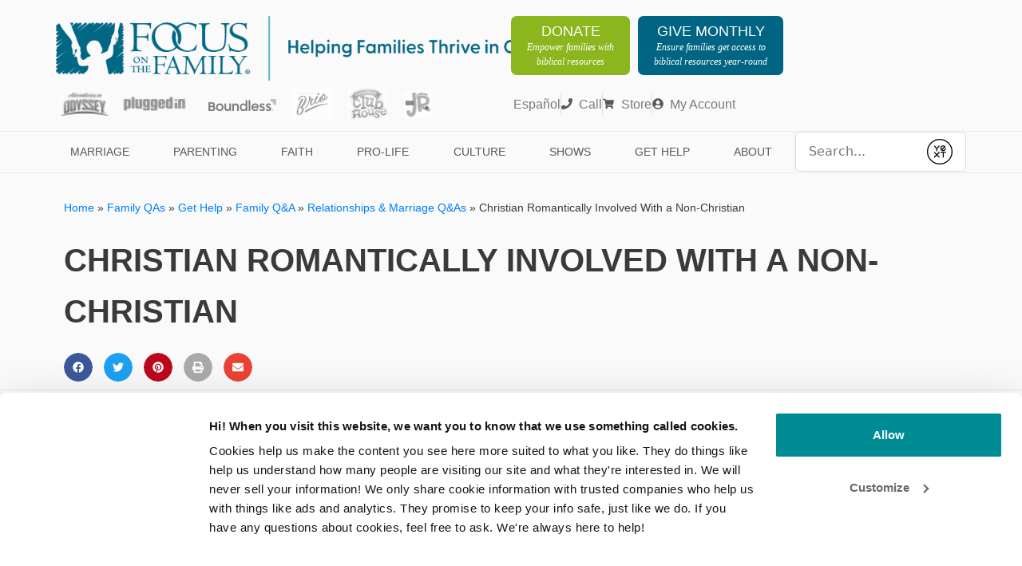

--- FILE ---
content_type: text/html; charset=UTF-8
request_url: https://www.focusonthefamily.com/family-qa/christian-romantically-involved-with-a-non-christian/
body_size: 89852
content:
<!DOCTYPE html>
<html lang="en-US">
<head>
	<meta charset="UTF-8">
	<meta name="viewport" content="width=device-width, initial-scale=1.0, viewport-fit=cover" />		<meta name='robots' content='index, follow, max-image-preview:large, max-snippet:-1, max-video-preview:-1' />
<link rel='preconnect' href='https://a2.adform.net' >
<link rel='preconnect' href='https://epiphany.masterworks.digital' >
<link rel='preconnect' href='https://s2.adform.net' >

<link rel='preconnect' href='https://js-tag.zemanta.com' >
<link rel='preconnect' href='https://js.adsrvr.org' >
<link rel='preconnect' href='https://www.googletagmanager.com/' >
<link rel='preconnect' href='https://dev.visualwebsiteoptimizer.com/' >

<link rel='dns-prefetch' href='//epiphany.masterworks'>
<link rel='dns-prefetch' href='//dev.visualwebsiteoptimizer.com'>
<link rel='dns-prefetch' href='//cdn.rudderlabs.com'>
<link rel='dns-prefetch' href='//www.googletagmanager.com'>
<link rel='dns-prefetch' href='//connect.facebook.net'>
<link rel='dns-prefetch' href='//s2.adform.net'>
<link rel='dns-prefetch' href='//js.adsrvr.org'>
<link rel='dns-prefetch' href='//p1.zemanta'>
<link rel='dns-prefetch' href='//a2.adform.net'>
<link rel='dns-prefetch' href='//epiphany.masterworks.digital'>

<link rel='dns-prefetch' href='//fotf.tfaforms.net/'>

	<!-- This site is optimized with the Yoast SEO Premium plugin v26.8 (Yoast SEO v26.8) - https://yoast.com/product/yoast-seo-premium-wordpress/ -->
	<title>Christian Romantically Involved With a Non-Christian - Focus on the Family</title><link rel="preload" href="https://www.focusonthefamily.com//wp-content/uploads/2024/04/FOTFtag_head_lock.png" as="image" fetchpriority="high"><link rel="preload" href="https://www.focusonthefamily.com//wp-content/uploads/2024/04/Focus-on-the-Family-Logo.png" as="image" fetchpriority="high"><link rel="preload" href="https://www.focusonthefamily.com/wp-content/uploads/2024/04/Focus-on-the-Family-Logo.png" as="image" imagesrcset="https://www.focusonthefamily.com/wp-content/uploads/2024/04/Focus-on-the-Family-Logo.png 542w, https://www.focusonthefamily.com/wp-content/uploads/2024/04/Focus-on-the-Family-Logo-300x150.png 300w" imagesizes="(max-width: 542px) 100vw, 542px" fetchpriority="high"><link rel="preload" href="https://www.focusonthefamily.com/wp-content/uploads/2024/04/FOTFtag_head_lock-1536x197.png" as="image" imagesrcset="https://www.focusonthefamily.com/wp-content/uploads/2024/04/FOTFtag_head_lock-1536x197.png 1536w, https://www.focusonthefamily.com/wp-content/uploads/2024/04/FOTFtag_head_lock-300x39.png 300w, https://www.focusonthefamily.com/wp-content/uploads/2024/04/FOTFtag_head_lock-1024x132.png 1024w, https://www.focusonthefamily.com/wp-content/uploads/2024/04/FOTFtag_head_lock-768x99.png 768w, https://www.focusonthefamily.com/wp-content/uploads/2024/04/FOTFtag_head_lock.png 1954w" imagesizes="(max-width: 1536px) 100vw, 1536px" fetchpriority="high"><style id="perfmatters-used-css">@media screen{:root{--blue:#007bff;--indigo:#6610f2;--purple:#6f42c1;--pink:#e83e8c;--red:#dc3545;--orange:#fd7e14;--yellow:#ffc107;--green:#28a745;--teal:#20c997;--cyan:#17a2b8;--white:#fff;--gray:#6c757d;--gray-dark:#343a40;--primary:#007bff;--secondary:#6c757d;--success:#28a745;--info:#17a2b8;--warning:#ffc107;--danger:#dc3545;--light:#f8f9fa;--dark:#343a40;--breakpoint-xs:0;--breakpoint-sm:576px;--breakpoint-md:768px;--breakpoint-lg:992px;--breakpoint-xl:1200px;--font-family-sans-serif:-apple-system,BlinkMacSystemFont,"Segoe UI",Roboto,"Helvetica Neue",Arial,"Noto Sans",sans-serif,"Apple Color Emoji","Segoe UI Emoji","Segoe UI Symbol","Noto Color Emoji";--font-family-monospace:SFMono-Regular,Menlo,Monaco,Consolas,"Liberation Mono","Courier New",monospace;}*,::after,::before{box-sizing:border-box;}html{font-family:sans-serif;line-height:1.15;-webkit-text-size-adjust:100%;-webkit-tap-highlight-color:transparent;}article,aside,figcaption,figure,footer,header,hgroup,main,nav,section{display:block;}body{margin:0;font-family:-apple-system,BlinkMacSystemFont,"Segoe UI",Roboto,"Helvetica Neue",Arial,"Noto Sans",sans-serif,"Apple Color Emoji","Segoe UI Emoji","Segoe UI Symbol","Noto Color Emoji";font-size:1rem;font-weight:400;line-height:1.5;color:#212529;text-align:left;background-color:#fff;}[tabindex="-1"]:focus:not(:focus-visible){outline:0 !important;}h1,h2,h3,h4,h5,h6{margin-top:0;margin-bottom:.5rem;}p{margin-top:0;margin-bottom:1rem;}dl,ol,ul{margin-top:0;margin-bottom:1rem;}ol ol,ol ul,ul ol,ul ul{margin-bottom:0;}b,strong{font-weight:bolder;}a{color:#007bff;text-decoration:none;background-color:transparent;}a:hover{color:#0056b3;text-decoration:underline;}a:not([href]):not([class]){color:inherit;text-decoration:none;}a:not([href]):not([class]):hover{color:inherit;text-decoration:none;}img{vertical-align:middle;border-style:none;}svg{overflow:hidden;vertical-align:middle;}label{display:inline-block;margin-bottom:.5rem;}button{border-radius:0;}button:focus{outline:1px dotted;outline:5px auto -webkit-focus-ring-color;}button,input,optgroup,select,textarea{margin:0;font-family:inherit;font-size:inherit;line-height:inherit;}button,input{overflow:visible;}button,select{text-transform:none;}[role=button]{cursor:pointer;}[type=button],[type=reset],[type=submit],button{-webkit-appearance:button;}[type=button]:not(:disabled),[type=reset]:not(:disabled),[type=submit]:not(:disabled),button:not(:disabled){cursor:pointer;}[type=button]::-moz-focus-inner,[type=reset]::-moz-focus-inner,[type=submit]::-moz-focus-inner,button::-moz-focus-inner{padding:0;border-style:none;}input[type=checkbox],input[type=radio]{box-sizing:border-box;padding:0;}[type=number]::-webkit-inner-spin-button,[type=number]::-webkit-outer-spin-button{height:auto;}[type=search]{outline-offset:-2px;-webkit-appearance:none;}[type=search]::-webkit-search-decoration{-webkit-appearance:none;}::-webkit-file-upload-button{font:inherit;-webkit-appearance:button;}[hidden]{display:none !important;}.h1,.h2,.h3,.h4,.h5,.h6,h1,h2,h3,h4,h5,h6{margin-bottom:.5rem;font-weight:500;line-height:1.2;}.h1,h1{font-size:2.5rem;}.h3,h3{font-size:1.75rem;}@-webkit-keyframes progress-bar-stripes{from{background-position:1rem 0;}to{background-position:0 0;}}@keyframes progress-bar-stripes{from{background-position:1rem 0;}to{background-position:0 0;}}.close{float:right;font-size:1.5rem;font-weight:700;line-height:1;color:#000;text-shadow:0 1px 0 #fff;opacity:.5;}.close:hover{color:#000;text-decoration:none;}.close:not(:disabled):not(.disabled):focus,.close:not(:disabled):not(.disabled):hover{opacity:.75;}button.close{padding:0;background-color:transparent;border:0;}@-webkit-keyframes spinner-border{to{-webkit-transform:rotate(360deg);transform:rotate(360deg);}}@keyframes spinner-border{to{-webkit-transform:rotate(360deg);transform:rotate(360deg);}}@-webkit-keyframes spinner-grow{0%{-webkit-transform:scale(0);transform:scale(0);}50%{opacity:1;-webkit-transform:none;transform:none;}}@keyframes spinner-grow{0%{-webkit-transform:scale(0);transform:scale(0);}50%{opacity:1;-webkit-transform:none;transform:none;}}@media print{*,::after,::before{text-shadow:none !important;box-shadow:none !important;}a:not(.btn){text-decoration:underline;}img,tr{page-break-inside:avoid;}h2,h3,p{orphans:3;widows:3;}h2,h3{page-break-after:avoid;}@page{size:a3;}body{min-width:992px !important;}}}.premium-lq__glass1 .countdown-amount,.premium-lq__glass1 .premium-button,.premium-lq__glass1 .premium-dual-header-first-span,.premium-lq__glass1 .wrap-cover .fields-in-cover{-webkit-backdrop-filter:blur(10px);backdrop-filter:blur(10px);}.premium-lq__glass2 .countdown-amount,.premium-lq__glass2 .premium-button,.premium-lq__glass2 .premium-dual-header-first-span,.premium-lq__glass2 .wrap-cover .fields-in-cover{-webkit-backdrop-filter:blur(17px);backdrop-filter:blur(17px);}.premium-lq__glass3 .premium-button{position:relative;overflow:hidden !important;isolation:isolate;}.premium-lq__glass3 .premium-button:after{content:"";position:absolute;inset:0;z-index:-1;-webkit-backdrop-filter:blur(8px) url("#glass-distortion1");backdrop-filter:blur(8px) url("#glass-distortion1");isolation:isolate;}.premium-lq__glass4 .premium-button{position:relative;overflow:hidden !important;isolation:isolate;}.premium-lq__glass4 .premium-button:after{content:"";position:absolute;inset:0;z-index:-1;-webkit-backdrop-filter:blur(10px) url("#glass-distortion2");backdrop-filter:blur(10px) url("#glass-distortion2");isolation:isolate;}.premium-lq__glass5 .premium-button{position:relative;overflow:hidden !important;isolation:isolate;}.premium-lq__glass5 .premium-button:after{content:"";position:absolute;inset:0;z-index:-1;-webkit-backdrop-filter:blur(6px) url("#glass-distortion3");backdrop-filter:blur(6px) url("#glass-distortion3");isolation:isolate;}.premium-lq__glass6 .premium-button{position:relative;overflow:hidden !important;isolation:isolate;}.premium-lq__glass6 .premium-button:after{content:"";position:absolute;inset:0;z-index:-1;-webkit-backdrop-filter:blur(24px) url("#glass-distortion4");backdrop-filter:blur(24px) url("#glass-distortion4");isolation:isolate;}.premium-button{display:-webkit-inline-flex;display:-ms-inline-flexbox;display:inline-flex;position:relative;-webkit-backface-visibility:hidden;backface-visibility:hidden;-webkit-transform:translate3d(0,0,0);transform:translate3d(0,0,0);cursor:pointer;-webkit-transition:all .3s ease-in-out;transition:all .3s ease-in-out;}@-webkit-keyframes hvr-ripple-out{0%{-webkit-transform:scale(1);transform:scale(1);opacity:1;}100%{-webkit-transform:scale(1.5);transform:scale(1.5);opacity:0;}}@keyframes hvr-ripple-out{0%{-webkit-transform:scale(1);transform:scale(1);opacity:1;}100%{-webkit-transform:scale(1.5);transform:scale(1.5);opacity:0;}}@-webkit-keyframes pa-text-gradient{0%,100%{-webkit-filter:hue-rotate(0);filter:hue-rotate(0);}50%{-webkit-filter:hue-rotate(360deg);filter:hue-rotate(360deg);}}@keyframes pa-text-gradient{0%,100%{-webkit-filter:hue-rotate(0);filter:hue-rotate(0);}50%{-webkit-filter:hue-rotate(360deg);filter:hue-rotate(360deg);}}@-webkit-keyframes Gradient{0%{background-position:0 50%;}50%{background-position:100% 50%;}100%{background-position:0 50%;}}@keyframes Gradient{0%{background-position:0 50%;}50%{background-position:100% 50%;}100%{background-position:0 50%;}}@-webkit-keyframes pa-noise-anim-1{0%{clip:rect(52px,9999px,45px,0);}5%{clip:rect(88px,9999px,39px,0);}10%{clip:rect(81px,9999px,75px,0);}15%{clip:rect(38px,9999px,42px,0);}20%{clip:rect(62px,9999px,51px,0);}25%{clip:rect(5px,9999px,36px,0);}30%{clip:rect(9px,9999px,29px,0);}35%{clip:rect(17px,9999px,85px,0);}40%{clip:rect(97px,9999px,36px,0);}45%{clip:rect(9px,9999px,31px,0);}50%{clip:rect(94px,9999px,74px,0);}55%{clip:rect(53px,9999px,75px,0);}60%{clip:rect(2px,9999px,36px,0);}65%{clip:rect(24px,9999px,56px,0);}70%{clip:rect(45px,9999px,5px,0);}75%{clip:rect(75px,9999px,21px,0);}80%{clip:rect(9px,9999px,39px,0);}85%{clip:rect(56px,9999px,89px,0);}90%{clip:rect(53px,9999px,7px,0);}95%{clip:rect(86px,9999px,84px,0);}100%{clip:rect(63px,9999px,37px,0);}}@keyframes pa-noise-anim-1{0%{clip:rect(52px,9999px,45px,0);}5%{clip:rect(88px,9999px,39px,0);}10%{clip:rect(81px,9999px,75px,0);}15%{clip:rect(38px,9999px,42px,0);}20%{clip:rect(62px,9999px,51px,0);}25%{clip:rect(5px,9999px,36px,0);}30%{clip:rect(9px,9999px,29px,0);}35%{clip:rect(17px,9999px,85px,0);}40%{clip:rect(97px,9999px,36px,0);}45%{clip:rect(9px,9999px,31px,0);}50%{clip:rect(94px,9999px,74px,0);}55%{clip:rect(53px,9999px,75px,0);}60%{clip:rect(2px,9999px,36px,0);}65%{clip:rect(24px,9999px,56px,0);}70%{clip:rect(45px,9999px,5px,0);}75%{clip:rect(75px,9999px,21px,0);}80%{clip:rect(9px,9999px,39px,0);}85%{clip:rect(56px,9999px,89px,0);}90%{clip:rect(53px,9999px,7px,0);}95%{clip:rect(86px,9999px,84px,0);}100%{clip:rect(63px,9999px,37px,0);}}@-webkit-keyframes pa-noise-anim-2{0%{clip:rect(14px,9999px,66px,0);}5%{clip:rect(19px,9999px,36px,0);}10%{clip:rect(17px,9999px,46px,0);}15%{clip:rect(46px,9999px,63px,0);}20%{clip:rect(28px,9999px,1px,0);}25%{clip:rect(64px,9999px,16px,0);}30%{clip:rect(58px,9999px,24px,0);}35%{clip:rect(18px,9999px,79px,0);}40%{clip:rect(61px,9999px,67px,0);}45%{clip:rect(63px,9999px,57px,0);}50%{clip:rect(59px,9999px,10px,0);}55%{clip:rect(20px,9999px,93px,0);}60%{clip:rect(49px,9999px,89px,0);}65%{clip:rect(70px,9999px,59px,0);}70%{clip:rect(70px,9999px,82px,0);}75%{clip:rect(82px,9999px,20px,0);}80%{clip:rect(25px,9999px,37px,0);}85%{clip:rect(76px,9999px,53px,0);}90%{clip:rect(2px,9999px,23px,0);}95%{clip:rect(9px,9999px,39px,0);}100%{clip:rect(41px,9999px,55px,0);}}@keyframes pa-noise-anim-2{0%{clip:rect(14px,9999px,66px,0);}5%{clip:rect(19px,9999px,36px,0);}10%{clip:rect(17px,9999px,46px,0);}15%{clip:rect(46px,9999px,63px,0);}20%{clip:rect(28px,9999px,1px,0);}25%{clip:rect(64px,9999px,16px,0);}30%{clip:rect(58px,9999px,24px,0);}35%{clip:rect(18px,9999px,79px,0);}40%{clip:rect(61px,9999px,67px,0);}45%{clip:rect(63px,9999px,57px,0);}50%{clip:rect(59px,9999px,10px,0);}55%{clip:rect(20px,9999px,93px,0);}60%{clip:rect(49px,9999px,89px,0);}65%{clip:rect(70px,9999px,59px,0);}70%{clip:rect(70px,9999px,82px,0);}75%{clip:rect(82px,9999px,20px,0);}80%{clip:rect(25px,9999px,37px,0);}85%{clip:rect(76px,9999px,53px,0);}90%{clip:rect(2px,9999px,23px,0);}95%{clip:rect(9px,9999px,39px,0);}100%{clip:rect(41px,9999px,55px,0);}}@-webkit-keyframes pa-text-shadow{0%{-webkit-transform:translateY(0);transform:translateY(0);text-shadow:0 0 0 var(--pa-atext-fc),0 0 0 var(--pa-atext-sc),0 0 0 var(--pa-atext-tc),0 0 0 var(--pa-atext-foc);}20%{-webkit-transform:translateY(-1em);transform:translateY(-1em);text-shadow:0 .125em 0 var(--pa-atext-fc),0 .25em 0 var(--pa-atext-sc),0 -.125em 0 var(--pa-atext-tc),0 -.25em 0 var(--pa-atext-foc);}40%{-webkit-transform:translateY(.5em);transform:translateY(.5em);text-shadow:0 -.0625em 0 var(--pa-atext-fc),0 -.125em 0 var(--pa-atext-sc),0 .0625em 0 var(--pa-atext-tc),0 .125em 0 var(--pa-atext-foc);}60%{-webkit-transform:translateY(-.25em);transform:translateY(-.25em);text-shadow:0 .03125em 0 var(--pa-atext-fc),0 .0625em 0 var(--pa-atext-sc),0 -.03125em 0 var(--pa-atext-tc),0 -.0625em 0 var(--pa-atext-foc);}80%{-webkit-transform:translateY(0);transform:translateY(0);text-shadow:0 0 0 var(--pa-atext-fc),0 0 0 var(--pa-atext-sc),0 0 0 var(--pa-atext-tc),0 0 0 var(--pa-atext-foc);}}@keyframes pa-text-shadow{0%{-webkit-transform:translateY(0);transform:translateY(0);text-shadow:0 0 0 var(--pa-atext-fc),0 0 0 var(--pa-atext-sc),0 0 0 var(--pa-atext-tc),0 0 0 var(--pa-atext-foc);}20%{-webkit-transform:translateY(-1em);transform:translateY(-1em);text-shadow:0 .125em 0 var(--pa-atext-fc),0 .25em 0 var(--pa-atext-sc),0 -.125em 0 var(--pa-atext-tc),0 -.25em 0 var(--pa-atext-foc);}40%{-webkit-transform:translateY(.5em);transform:translateY(.5em);text-shadow:0 -.0625em 0 var(--pa-atext-fc),0 -.125em 0 var(--pa-atext-sc),0 .0625em 0 var(--pa-atext-tc),0 .125em 0 var(--pa-atext-foc);}60%{-webkit-transform:translateY(-.25em);transform:translateY(-.25em);text-shadow:0 .03125em 0 var(--pa-atext-fc),0 .0625em 0 var(--pa-atext-sc),0 -.03125em 0 var(--pa-atext-tc),0 -.0625em 0 var(--pa-atext-foc);}80%{-webkit-transform:translateY(0);transform:translateY(0);text-shadow:0 0 0 var(--pa-atext-fc),0 0 0 var(--pa-atext-sc),0 0 0 var(--pa-atext-tc),0 0 0 var(--pa-atext-foc);}}@-webkit-keyframes pa-pattern{0%{background-position:0 0;}0%{background-position:100% -100%;}}@keyframes pa-pattern{0%{background-position:0 0;}0%{background-position:100% -100%;}}@-webkit-keyframes pa-fill{0%{background-position:0 50%;}50%{background-position:100% 50%;}100%{background-position:0 50%;}}@keyframes pa-fill{0%{background-position:0 50%;}50%{background-position:100% 50%;}100%{background-position:0 50%;}}@-webkit-keyframes pa-tilt{0%{-webkit-transform:rotateZ(-15deg);transform:rotateZ(-15deg);}50%{-webkit-transform:rotateZ(15deg);transform:rotateZ(15deg);}100%{-webkit-transform:rotateZ(-15deg);transform:rotateZ(-15deg);}}@keyframes pa-tilt{0%{-webkit-transform:rotateZ(-15deg);transform:rotateZ(-15deg);}50%{-webkit-transform:rotateZ(15deg);transform:rotateZ(15deg);}100%{-webkit-transform:rotateZ(-15deg);transform:rotateZ(-15deg);}}@-webkit-keyframes pa-flip{0%{-webkit-transform:rotateX(0);transform:rotateX(0);}50%{-webkit-transform:rotateX(90deg);transform:rotateX(90deg);}100%{-webkit-transform:rotateX(0);transform:rotateX(0);}}@keyframes pa-flip{0%{-webkit-transform:rotateX(0);transform:rotateX(0);}50%{-webkit-transform:rotateX(90deg);transform:rotateX(90deg);}100%{-webkit-transform:rotateX(0);transform:rotateX(0);}}@-webkit-keyframes pa-wave{0%{-webkit-transform:translateY(0);transform:translateY(0);}50%{-webkit-transform:translateY(-1rem);transform:translateY(-1rem);}}@keyframes pa-wave{0%{-webkit-transform:translateY(0);transform:translateY(0);}50%{-webkit-transform:translateY(-1rem);transform:translateY(-1rem);}}@-webkit-keyframes pa-pop{0%{-webkit-transform:rotateZ(5deg) scale(.75) translateY(0);transform:rotateZ(5deg) scale(.75) translateY(0);opacity:.1;}50%{-webkit-transform:rotateZ(-5deg) scale(1) translateY(-.5em);transform:rotateZ(-5deg) scale(1) translateY(-.5em);opacity:1;}100%{-webkit-transform:rotateZ(5deg) scale(.75) translateY(0);transform:rotateZ(5deg) scale(.75) translateY(0);opacity:.1;}}@keyframes pa-pop{0%{-webkit-transform:rotateZ(5deg) scale(.75) translateY(0);transform:rotateZ(5deg) scale(.75) translateY(0);opacity:.1;}50%{-webkit-transform:rotateZ(-5deg) scale(1) translateY(-.5em);transform:rotateZ(-5deg) scale(1) translateY(-.5em);opacity:1;}100%{-webkit-transform:rotateZ(5deg) scale(.75) translateY(0);transform:rotateZ(5deg) scale(.75) translateY(0);opacity:.1;}}@-webkit-keyframes pa-lines{100%{stroke-dashoffset:-400;}}@keyframes pa-lines{100%{stroke-dashoffset:-400;}}@-webkit-keyframes pa-auto-fade{0%{opacity:0;}20%{opacity:1;}35%{opacity:0;}100%{opacity:0;}}@-webkit-keyframes pa-shape-draw{0%{stroke-dasharray:0 1500;opacity:1;}100%{stroke-dasharray:1500 1500;opacity:1;}}@keyframes pa-shape-draw{0%{stroke-dasharray:0 1500;opacity:1;}100%{stroke-dasharray:1500 1500;opacity:1;}}@-webkit-keyframes pa-shape-hide{0%{stroke-dasharray:1500 1500;opacity:1;}100%{opacity:0;-webkit-filter:blur(10px);filter:blur(10px);}}@keyframes pa-shape-hide{0%{stroke-dasharray:1500 1500;opacity:1;}100%{opacity:0;-webkit-filter:blur(10px);filter:blur(10px);}}@-webkit-keyframes pa-reveal{0%{background-size:0;background-position-y:0;}10%{background-size:30px;background-position-y:0;}35%,45%{background-position-y:100%;}70%{background-size:30px;background-position-y:0;}100%{background-size:200px;}}@keyframes pa-reveal{0%{background-size:0;background-position-y:0;}10%{background-size:30px;background-position-y:0;}35%,45%{background-position-y:100%;}70%{background-size:30px;background-position-y:0;}100%{background-size:200px;}}@keyframes pa-auto-fade{0%{opacity:0;}20%{opacity:1;}35%{opacity:0;}100%{opacity:0;}}@-webkit-keyframes pa-loading-bar{0%{width:0;}100%{width:100;}}@keyframes pa-loading-bar{0%{width:0;}100%{width:100;}}@-webkit-keyframes pa-zoom-in{0%{opacity:0;-webkit-transform:translateZ(100px);transform:translateZ(100px);}100%{opacity:1;-webkit-transform:translateZ(0);transform:translateZ(0);}}@keyframes pa-zoom-in{0%{opacity:0;-webkit-transform:translateZ(100px);transform:translateZ(100px);}100%{opacity:1;-webkit-transform:translateZ(0);transform:translateZ(0);}}@-webkit-keyframes pa-zoom-out{0%{opacity:1;-webkit-transform:translateZ(0);transform:translateZ(0);}100%{opacity:0;-webkit-transform:translateZ(-100px);transform:translateZ(-100px);}}@keyframes pa-zoom-out{0%{opacity:1;-webkit-transform:translateZ(0);transform:translateZ(0);}100%{opacity:0;-webkit-transform:translateZ(-100px);transform:translateZ(-100px);}}@-webkit-keyframes pa-rotate-in{0%{opacity:0;-webkit-transform:rotateX(180deg);transform:rotateX(180deg);}35%{opacity:0;-webkit-transform:rotateX(120deg);transform:rotateX(120deg);}65%{opacity:0;}100%{opacity:1;-webkit-transform:rotateX(360deg);transform:rotateX(360deg);}}@keyframes pa-rotate-in{0%{opacity:0;-webkit-transform:rotateX(180deg);transform:rotateX(180deg);}35%{opacity:0;-webkit-transform:rotateX(120deg);transform:rotateX(120deg);}65%{opacity:0;}100%{opacity:1;-webkit-transform:rotateX(360deg);transform:rotateX(360deg);}}@-webkit-keyframes pa-rotate-out{0%{opacity:1;-webkit-transform:rotateX(0);transform:rotateX(0);}35%{opacity:1;-webkit-transform:rotateX(-40deg);transform:rotateX(-40deg);}65%{opacity:0;}100%{opacity:0;-webkit-transform:rotateX(180deg);transform:rotateX(180deg);}}@keyframes pa-rotate-out{0%{opacity:1;-webkit-transform:rotateX(0);transform:rotateX(0);}35%{opacity:1;-webkit-transform:rotateX(-40deg);transform:rotateX(-40deg);}65%{opacity:0;}100%{opacity:0;-webkit-transform:rotateX(180deg);transform:rotateX(180deg);}}@-webkit-keyframes spin{100%{-webkit-transform:rotate(360deg);transform:rotate(360deg);}}@keyframes spin{100%{-webkit-transform:rotate(360deg);transform:rotate(360deg);}}@-webkit-keyframes premium-overlap-effect{0%{opacity:0;-webkit-transform:rotateY(0);transform:rotateY(0);}50%{opacity:1;-webkit-transform:rotateY(180deg);transform:rotateY(180deg);}100%{opacity:0;-webkit-transform:rotateY(360deg);transform:rotateY(360deg);}}@keyframes premium-overlap-effect{0%{opacity:0;-webkit-transform:rotateY(0);transform:rotateY(0);}50%{opacity:1;-webkit-transform:rotateY(180deg);transform:rotateY(180deg);}100%{opacity:0;-webkit-transform:rotateY(360deg);transform:rotateY(360deg);}}@-webkit-keyframes premium-overlap-effect-done{0%{opacity:0;-webkit-transform:rotateY(0);transform:rotateY(0);}50%{opacity:1;-webkit-transform:rotateY(180deg);transform:rotateY(180deg);}100%{opacity:0;-webkit-transform:rotateY(360deg);transform:rotateY(360deg);}}@keyframes premium-overlap-effect-done{0%{opacity:0;-webkit-transform:rotateY(0);transform:rotateY(0);}50%{opacity:1;-webkit-transform:rotateY(180deg);transform:rotateY(180deg);}100%{opacity:0;-webkit-transform:rotateY(360deg);transform:rotateY(360deg);}}@-webkit-keyframes premium-overlap-ver-effect{0%{opacity:0;-webkit-transform:rotateX(0);transform:rotateX(0);}50%{opacity:1;-webkit-transform:rotateX(180deg);transform:rotateX(180deg);}100%{opacity:0;-webkit-transform:rotateX(360deg);transform:rotateX(360deg);}}@keyframes premium-overlap-ver-effect{0%{opacity:0;-webkit-transform:rotateX(0);transform:rotateX(0);}50%{opacity:1;-webkit-transform:rotateX(180deg);transform:rotateX(180deg);}100%{opacity:0;-webkit-transform:rotateX(360deg);transform:rotateX(360deg);}}@-webkit-keyframes premium-overlap-ver-effect-done{0%{opacity:0;-webkit-transform:rotateX(0);transform:rotateX(0);}50%{opacity:1;-webkit-transform:rotateX(180deg);transform:rotateX(180deg);}100%{opacity:0;-webkit-transform:rotateX(360deg);transform:rotateX(360deg);}}@keyframes premium-overlap-ver-effect-done{0%{opacity:0;-webkit-transform:rotateX(0);transform:rotateX(0);}50%{opacity:1;-webkit-transform:rotateX(180deg);transform:rotateX(180deg);}100%{opacity:0;-webkit-transform:rotateX(360deg);transform:rotateX(360deg);}}@-webkit-keyframes pa-scroll-vertical{0%{-webkit-transform:translateY(0);transform:translateY(0);}100%{-webkit-transform:translateY(5px);transform:translateY(5px);}}@keyframes pa-scroll-vertical{0%{-webkit-transform:translateY(0);transform:translateY(0);}100%{-webkit-transform:translateY(5px);transform:translateY(5px);}}@-webkit-keyframes pa-scroll-horizontal{0%{-webkit-transform:translateX(0);transform:translateX(0);}100%{-webkit-transform:translateX(5px);transform:translateX(5px);}}@keyframes pa-scroll-horizontal{0%{-webkit-transform:translateX(0);transform:translateX(0);}100%{-webkit-transform:translateX(5px);transform:translateX(5px);}}@-webkit-keyframes progress-bar-move{0%{background-position:0 0;}100%{background-position:30px 30px;}}@keyframes progress-bar-move{0%{background-position:0 0;}100%{background-position:30px 30px;}}@-webkit-keyframes badge-pulse-grow{to{-webkit-transform:translateY(-50%) scale(1.07);transform:translateY(-50%) scale(1.07);}}@keyframes badge-pulse-grow{to{-webkit-transform:translateY(-50%) scale(1.07);transform:translateY(-50%) scale(1.07);}}@-webkit-keyframes badge-buzz{50%{-webkit-transform:translateY(-50%) translateX(3px) rotate(2deg);transform:translateY(-50%) translateX(3px) rotate(2deg);}100%{-webkit-transform:translateY(-50%) translateX(-3px) rotate(-2deg);transform:translateY(-50%) translateX(-3px) rotate(-2deg);}}@keyframes badge-buzz{50%{-webkit-transform:translateY(-50%) translateX(3px) rotate(3deg);transform:translateY(-50%) translateX(3px) rotate(3deg);}100%{-webkit-transform:translateY(-50%) translateX(-3px) rotate(-3deg);transform:translateY(-50%) translateX(-3px) rotate(-3deg);}}@keyframes progress-bar-stripes{from{background-position:0 0;}to{background-position:40px 0;}}@keyframes progress-bar-gradient{0%{background-position:0 50%;}50%{background-position:100% 50%;}100%{background-position:0 50%;}}@-webkit-keyframes progress-bar-stripes{from{background-position:100% 0;}to{background-position:40px 0;}}@keyframes progress-bar-stripes{from{background-position:100% 0;}to{background-position:40px 0;}}@-webkit-keyframes progress-bar-gradient{0%{background-position:100% 50%;}50%{background-position:0 50%;}100%{background-position:100% 50%;}}@keyframes progress-bar-gradient{0%{background-position:100% 50%;}50%{background-position:0 50%;}100%{background-position:100% 50%;}}@-webkit-keyframes pa-svg-outline{100%{stroke-dashoffset:0;}}@keyframes pa-svg-outline{100%{stroke-dashoffset:0;}}@-webkit-keyframes hvr-pulse-grow{to{-webkit-transform:scale(1.1);transform:scale(1.1);}}@keyframes hvr-pulse-grow{to{-webkit-transform:scale(1.1);transform:scale(1.1);}}@-webkit-keyframes hvr-buzz{50%{-webkit-transform:translateX(3px) rotate(2deg);transform:translateX(3px) rotate(2deg);}100%{-webkit-transform:translateX(-3px) rotate(-2deg);transform:translateX(-3px) rotate(-2deg);}}@keyframes hvr-buzz{50%{-webkit-transform:translateX(3px) rotate(3deg);transform:translateX(3px) rotate(3deg);}100%{-webkit-transform:translateX(-3px) rotate(-3deg);transform:translateX(-3px) rotate(-3deg);}}@-webkit-keyframes hvr-wobble-vertical{16.65%{-webkit-transform:translateY(8px);transform:translateY(8px);}33.3%{-webkit-transform:translateY(-6px);transform:translateY(-6px);}49.95%{-webkit-transform:translateY(4px);transform:translateY(4px);}66.6%{-webkit-transform:translateY(-2px);transform:translateY(-2px);}83.25%{-webkit-transform:translateY(1px);transform:translateY(1px);}100%{-webkit-transform:translateY(0);transform:translateY(0);}}@keyframes hvr-wobble-vertical{16.65%{-webkit-transform:translateY(8px);transform:translateY(8px);}33.3%{-webkit-transform:translateY(-6px);transform:translateY(-6px);}49.95%{-webkit-transform:translateY(4px);transform:translateY(4px);}66.6%{-webkit-transform:translateY(-2px);transform:translateY(-2px);}83.25%{-webkit-transform:translateY(1px);transform:translateY(1px);}100%{-webkit-transform:translateY(0);transform:translateY(0);}}@keyframes pa-shinny-text{0%{background-position:0;}100%{background-position:200%;}}@-webkit-keyframes pa-blur-shadow{from{text-shadow:0 0 var(--shadow-value) var(--shadow-color);color:transparent;}to{text-shadow:0;}}@keyframes pa-blur-shadow{from{text-shadow:0 0 var(--shadow-value) var(--shadow-color);color:transparent;}to{text-shadow:0;}}@-webkit-keyframes pa-text-gradient{0%,100%{-webkit-filter:hue-rotate(0);filter:hue-rotate(0);}50%{-webkit-filter:hue-rotate(360deg);filter:hue-rotate(360deg);}}@keyframes pa-text-gradient{0%,100%{-webkit-filter:hue-rotate(0);filter:hue-rotate(0);}50%{-webkit-filter:hue-rotate(360deg);filter:hue-rotate(360deg);}}@-webkit-keyframes pa-noise-anim-1{0%{clip:rect(52px,9999px,99px,0);}5%{clip:rect(88px,9999px,210px,0);}10%{clip:rect(81px,9999px,262px,0);}15%{clip:rect(38px,9999px,288px,0);}20%{clip:rect(62px,9999px,97px,0);}25%{clip:rect(5px,9999px,132px,0);}30%{clip:rect(9px,9999px,112px,0);}35%{clip:rect(17px,9999px,184px,0);}40%{clip:rect(97px,9999px,11px,0);}45%{clip:rect(9px,9999px,98px,0);}50%{clip:rect(94px,9999px,257px,0);}55%{clip:rect(53px,9999px,15px,0);}60%{clip:rect(2px,9999px,5px,0);}65%{clip:rect(24px,9999px,19px,0);}70%{clip:rect(45px,9999px,238px,0);}75%{clip:rect(75px,9999px,284px,0);}80%{clip:rect(9px,9999px,60px,0);}85%{clip:rect(56px,9999px,23px,0);}90%{clip:rect(53px,9999px,72px,0);}95%{clip:rect(86px,9999px,112px,0);}100%{clip:rect(63px,9999px,78px,0);}}@keyframes pa-noise-anim-1{0%{clip:rect(52px,9999px,99px,0);}5%{clip:rect(88px,9999px,210px,0);}10%{clip:rect(81px,9999px,262px,0);}15%{clip:rect(38px,9999px,288px,0);}20%{clip:rect(62px,9999px,97px,0);}25%{clip:rect(5px,9999px,132px,0);}30%{clip:rect(9px,9999px,112px,0);}35%{clip:rect(17px,9999px,184px,0);}40%{clip:rect(97px,9999px,11px,0);}45%{clip:rect(9px,9999px,98px,0);}50%{clip:rect(94px,9999px,257px,0);}55%{clip:rect(53px,9999px,15px,0);}60%{clip:rect(2px,9999px,5px,0);}65%{clip:rect(24px,9999px,19px,0);}70%{clip:rect(45px,9999px,238px,0);}75%{clip:rect(75px,9999px,284px,0);}80%{clip:rect(9px,9999px,60px,0);}85%{clip:rect(56px,9999px,23px,0);}90%{clip:rect(53px,9999px,72px,0);}95%{clip:rect(86px,9999px,112px,0);}100%{clip:rect(63px,9999px,78px,0);}}@-webkit-keyframes pa-noise-anim-2{0%{clip:rect(14px,9999px,221px,0);}5%{clip:rect(19px,9999px,296px,0);}10%{clip:rect(17px,9999px,97px,0);}15%{clip:rect(46px,9999px,24px,0);}20%{clip:rect(28px,9999px,300px,0);}25%{clip:rect(64px,9999px,279px,0);}30%{clip:rect(58px,9999px,160px,0);}35%{clip:rect(18px,9999px,282px,0);}40%{clip:rect(61px,9999px,155px,0);}45%{clip:rect(63px,9999px,97px,0);}50%{clip:rect(59px,9999px,266px,0);}55%{clip:rect(20px,9999px,176px,0);}60%{clip:rect(49px,9999px,58px,0);}65%{clip:rect(70px,9999px,5px,0);}70%{clip:rect(70px,9999px,44px,0);}75%{clip:rect(82px,9999px,187px,0);}80%{clip:rect(25px,9999px,153px,0);}85%{clip:rect(76px,9999px,200px,0);}90%{clip:rect(2px,9999px,100px,0);}95%{clip:rect(9px,9999px,242px,0);}100%{clip:rect(41px,9999px,281px,0);}}@keyframes pa-noise-anim-2{0%{clip:rect(14px,9999px,221px,0);}5%{clip:rect(19px,9999px,296px,0);}10%{clip:rect(17px,9999px,97px,0);}15%{clip:rect(46px,9999px,24px,0);}20%{clip:rect(28px,9999px,300px,0);}25%{clip:rect(64px,9999px,279px,0);}30%{clip:rect(58px,9999px,160px,0);}35%{clip:rect(18px,9999px,282px,0);}40%{clip:rect(61px,9999px,155px,0);}45%{clip:rect(63px,9999px,97px,0);}50%{clip:rect(59px,9999px,266px,0);}55%{clip:rect(20px,9999px,176px,0);}60%{clip:rect(49px,9999px,58px,0);}65%{clip:rect(70px,9999px,5px,0);}70%{clip:rect(70px,9999px,44px,0);}75%{clip:rect(82px,9999px,187px,0);}80%{clip:rect(25px,9999px,153px,0);}85%{clip:rect(76px,9999px,200px,0);}90%{clip:rect(2px,9999px,100px,0);}95%{clip:rect(9px,9999px,242px,0);}100%{clip:rect(41px,9999px,281px,0);}}@-webkit-keyframes pa-shinny-text{0%{background-position:100%;}100%{background-position:-100%;}}@keyframes pa-shinny-text{0%{background-position:100%;}100%{background-position:-100%;}}@-webkit-keyframes tooltipster-fading{0%{opacity:0;}100%{opacity:1;}}@keyframes tooltipster-fading{0%{opacity:0;}100%{opacity:1;}}@-webkit-keyframes tooltipster-rotating{25%{-webkit-transform:rotate(-2deg);transform:rotate(-2deg);}75%{-webkit-transform:rotate(2deg);transform:rotate(2deg);}100%{-webkit-transform:rotate(0);transform:rotate(0);}}@keyframes tooltipster-rotating{25%{-webkit-transform:rotate(-2deg);transform:rotate(-2deg);}75%{-webkit-transform:rotate(2deg);transform:rotate(2deg);}100%{-webkit-transform:rotate(0);transform:rotate(0);}}@-webkit-keyframes tooltipster-scaling{50%{-webkit-transform:scale(1.1);transform:scale(1.1);}100%{-webkit-transform:scale(1);transform:scale(1);}}@keyframes tooltipster-scaling{50%{-webkit-transform:scale(1.1);transform:scale(1.1);}100%{-webkit-transform:scale(1);transform:scale(1);}}.premium-button .premium-lottie-animation,.premium-image-button .premium-lottie-animation{display:-webkit-flex;display:-ms-flexbox;display:flex;}.premium-button svg:not(.premium-btn-svg),.premium-image-button svg:not(.premium-btn-svg){width:30px;height:30px;}@-webkit-keyframes spin{0%{-webkit-transform:rotate(0);transform:rotate(0);}100%{-webkit-transform:rotate(360deg);transform:rotate(360deg);}}@keyframes spin{0%{-webkit-transform:rotate(0);transform:rotate(0);}100%{-webkit-transform:rotate(360deg);transform:rotate(360deg);}}.elementor-editor-active .premium-behance-container,.premium-unfold-content-wrap .premium-behance-container{min-height:300px;}@-webkit-keyframes PafadeInLeft{from{-webkit-transform:translateX(-20px);transform:translateX(-20px);}to{-webkit-transform:translateX(0);transform:translateX(0);}}@keyframes PafadeInLeft{from{-webkit-transform:translateX(-20px);transform:translateX(-20px);}to{-webkit-transform:translateX(0);transform:translateX(0);}}@-webkit-keyframes PafadeInRight{from{-webkit-transform:translateX(0);transform:translateX(0);}to{-webkit-transform:translateX(-20px);transform:translateX(-20px);}}@keyframes PafadeInRight{from{-webkit-transform:translateX(0);transform:translateX(0);}to{-webkit-transform:translateX(-20px);transform:translateX(-20px);}}@-webkit-keyframes PafadeInRevLeft{from{-webkit-transform:translateX(20px);transform:translateX(20px);}to{-webkit-transform:translateX(0);transform:translateX(0);}}@keyframes PafadeInRevLeft{from{-webkit-transform:translateX(20px);transform:translateX(20px);}to{-webkit-transform:translateX(0);transform:translateX(0);}}@-webkit-keyframes PafadeInRevRight{from{-webkit-transform:translateX(0);transform:translateX(0);}to{-webkit-transform:translateX(20px);transform:translateX(20px);}}@keyframes PafadeInRevRight{from{-webkit-transform:translateX(0);transform:translateX(0);}to{-webkit-transform:translateX(20px);transform:translateX(20px);}}@-webkit-keyframes PafadeInLeft{from{-webkit-transform:translateX(20px);transform:translateX(20px);}to{-webkit-transform:translateX(0);transform:translateX(0);}}@keyframes PafadeInLeft{from{-webkit-transform:translateX(20px);transform:translateX(20px);}to{-webkit-transform:translateX(0);transform:translateX(0);}}@-webkit-keyframes PafadeInRight{from{-webkit-transform:translateX(0);transform:translateX(0);}to{-webkit-transform:translateX(20px);transform:translateX(20px);}}@keyframes PafadeInRight{from{-webkit-transform:translateX(0);transform:translateX(0);}to{-webkit-transform:translateX(20px);transform:translateX(20px);}}@-webkit-keyframes PafadeInRevLeft{from{-webkit-transform:translateX(-20px);transform:translateX(-20px);}to{-webkit-transform:translateX(0);transform:translateX(0);}}@keyframes PafadeInRevLeft{from{-webkit-transform:translateX(-20px);transform:translateX(-20px);}to{-webkit-transform:translateX(0);transform:translateX(0);}}@-webkit-keyframes PafadeInRevRight{from{-webkit-transform:translateX(0);transform:translateX(0);}to{-webkit-transform:translateX(-20px);transform:translateX(-20px);}}@keyframes PafadeInRevRight{from{-webkit-transform:translateX(0);transform:translateX(0);}to{-webkit-transform:translateX(-20px);transform:translateX(-20px);}}@-webkit-keyframes hvr-pulse-grow{to{-webkit-transform:scale(1.1);transform:scale(1.1);}}@keyframes hvr-pulse-grow{to{-webkit-transform:scale(1.1);transform:scale(1.1);}}@-webkit-keyframes hvr-buzz{50%{-webkit-transform:translateX(3px) rotate(2deg);transform:translateX(3px) rotate(2deg);}100%{-webkit-transform:translateX(-3px) rotate(-2deg);transform:translateX(-3px) rotate(-2deg);}}@keyframes hvr-buzz{50%{-webkit-transform:translateX(3px) rotate(3deg);transform:translateX(3px) rotate(3deg);}100%{-webkit-transform:translateX(-3px) rotate(-3deg);transform:translateX(-3px) rotate(-3deg);}}@-webkit-keyframes hvr-wobble-vertical{16.65%{-webkit-transform:translateY(8px);transform:translateY(8px);}33.3%{-webkit-transform:translateY(-6px);transform:translateY(-6px);}49.95%{-webkit-transform:translateY(4px);transform:translateY(4px);}66.6%{-webkit-transform:translateY(-2px);transform:translateY(-2px);}83.25%{-webkit-transform:translateY(1px);transform:translateY(1px);}100%{-webkit-transform:translateY(0);transform:translateY(0);}}@keyframes hvr-wobble-vertical{16.65%{-webkit-transform:translateY(8px);transform:translateY(8px);}33.3%{-webkit-transform:translateY(-6px);transform:translateY(-6px);}49.95%{-webkit-transform:translateY(4px);transform:translateY(4px);}66.6%{-webkit-transform:translateY(-2px);transform:translateY(-2px);}83.25%{-webkit-transform:translateY(1px);transform:translateY(1px);}100%{-webkit-transform:translateY(0);transform:translateY(0);}}@-webkit-keyframes hvr-buzz{50%{-webkit-transform:translateX(-3px) rotate(-2deg);transform:translateX(-3px) rotate(-2deg);}100%{-webkit-transform:translateX(3px) rotate(2deg);transform:translateX(3px) rotate(2deg);}}@keyframes hvr-buzz{50%{-webkit-transform:translateX(-3px) rotate(-3deg);transform:translateX(-3px) rotate(-3deg);}100%{-webkit-transform:translateX(3px) rotate(3deg);transform:translateX(3px) rotate(3deg);}}@-webkit-keyframes pa-hotspot-pulse{0%{-webkit-transform:scale(1);transform:scale(1);opacity:1;}100%{-webkit-transform:scale(1.5);transform:scale(1.5);opacity:0;}}@keyframes pa-hotspot-pulse{0%{-webkit-transform:scale(1);transform:scale(1);opacity:1;}100%{-webkit-transform:scale(1.5);transform:scale(1.5);opacity:0;}}@-webkit-keyframes anim-morph{0%{-webkit-transform:matrix3d(0,0,0,0,0,0,0,0,0,0,1,0,0,0,0,1);transform:matrix3d(0,0,0,0,0,0,0,0,0,0,1,0,0,0,0,1);}3.333333%{-webkit-transform:matrix3d(.32778,0,0,0,0,.32778,0,0,0,0,1,0,0,0,0,1);transform:matrix3d(.32778,0,0,0,0,.32778,0,0,0,0,1,0,0,0,0,1);}6.666667%{-webkit-transform:matrix3d(.69875,0,0,0,0,.69875,0,0,0,0,1,0,0,0,0,1);transform:matrix3d(.69875,0,0,0,0,.69875,0,0,0,0,1,0,0,0,0,1);}10%{-webkit-transform:matrix3d(1,0,0,0,0,1,0,0,0,0,1,0,0,0,0,1);transform:matrix3d(1,0,0,0,0,1,0,0,0,0,1,0,0,0,0,1);}13.333333%{-webkit-transform:matrix3d(1.1815,0,0,0,0,1.1815,0,0,0,0,1,0,0,0,0,1);transform:matrix3d(1.1815,0,0,0,0,1.1815,0,0,0,0,1,0,0,0,0,1);}16.666667%{-webkit-transform:matrix3d(1.24402,0,0,0,0,1.24402,0,0,0,0,1,0,0,0,0,1);transform:matrix3d(1.24402,0,0,0,0,1.24402,0,0,0,0,1,0,0,0,0,1);}20%{-webkit-transform:matrix3d(1.21871,0,0,0,0,1.21871,0,0,0,0,1,0,0,0,0,1);transform:matrix3d(1.21871,0,0,0,0,1.21871,0,0,0,0,1,0,0,0,0,1);}23.333333%{-webkit-transform:matrix3d(1.14702,0,0,0,0,1.14702,0,0,0,0,1,0,0,0,0,1);transform:matrix3d(1.14702,0,0,0,0,1.14702,0,0,0,0,1,0,0,0,0,1);}26.666667%{-webkit-transform:matrix3d(1.06589,0,0,0,0,1.06589,0,0,0,0,1,0,0,0,0,1);transform:matrix3d(1.06589,0,0,0,0,1.06589,0,0,0,0,1,0,0,0,0,1);}30%{-webkit-transform:matrix3d(1,0,0,0,0,1,0,0,0,0,1,0,0,0,0,1);transform:matrix3d(1,0,0,0,0,1,0,0,0,0,1,0,0,0,0,1);}33.333333%{-webkit-transform:matrix3d(.9603,0,0,0,0,.9603,0,0,0,0,1,0,0,0,0,1);transform:matrix3d(.9603,0,0,0,0,.9603,0,0,0,0,1,0,0,0,0,1);}36.666667%{-webkit-transform:matrix3d(.94663,0,0,0,0,.94663,0,0,0,0,1,0,0,0,0,1);transform:matrix3d(.94663,0,0,0,0,.94663,0,0,0,0,1,0,0,0,0,1);}40%{-webkit-transform:matrix3d(.95217,0,0,0,0,.95217,0,0,0,0,1,0,0,0,0,1);transform:matrix3d(.95217,0,0,0,0,.95217,0,0,0,0,1,0,0,0,0,1);}43.333333%{-webkit-transform:matrix3d(.96784,0,0,0,0,.96784,0,0,0,0,1,0,0,0,0,1);transform:matrix3d(.96784,0,0,0,0,.96784,0,0,0,0,1,0,0,0,0,1);}46.666667%{-webkit-transform:matrix3d(.98559,0,0,0,0,.98559,0,0,0,0,1,0,0,0,0,1);transform:matrix3d(.98559,0,0,0,0,.98559,0,0,0,0,1,0,0,0,0,1);}50%{-webkit-transform:matrix3d(1,0,0,0,0,1,0,0,0,0,1,0,0,0,0,1);transform:matrix3d(1,0,0,0,0,1,0,0,0,0,1,0,0,0,0,1);}53.333333%{-webkit-transform:matrix3d(1.00868,0,0,0,0,1.00868,0,0,0,0,1,0,0,0,0,1);transform:matrix3d(1.00868,0,0,0,0,1.00868,0,0,0,0,1,0,0,0,0,1);}56.666667%{-webkit-transform:matrix3d(1.01167,0,0,0,0,1.01167,0,0,0,0,1,0,0,0,0,1);transform:matrix3d(1.01167,0,0,0,0,1.01167,0,0,0,0,1,0,0,0,0,1);}60%{-webkit-transform:matrix3d(1.01046,0,0,0,0,1.01046,0,0,0,0,1,0,0,0,0,1);transform:matrix3d(1.01046,0,0,0,0,1.01046,0,0,0,0,1,0,0,0,0,1);}63.333333%{-webkit-transform:matrix3d(1.00703,0,0,0,0,1.00703,0,0,0,0,1,0,0,0,0,1);transform:matrix3d(1.00703,0,0,0,0,1.00703,0,0,0,0,1,0,0,0,0,1);}66.666667%{-webkit-transform:matrix3d(1.00315,0,0,0,0,1.00315,0,0,0,0,1,0,0,0,0,1);transform:matrix3d(1.00315,0,0,0,0,1.00315,0,0,0,0,1,0,0,0,0,1);}70%{-webkit-transform:matrix3d(1,0,0,0,0,1,0,0,0,0,1,0,0,0,0,1);transform:matrix3d(1,0,0,0,0,1,0,0,0,0,1,0,0,0,0,1);}73.333333%{-webkit-transform:matrix3d(.9981,0,0,0,0,.9981,0,0,0,0,1,0,0,0,0,1);transform:matrix3d(.9981,0,0,0,0,.9981,0,0,0,0,1,0,0,0,0,1);}76.666667%{-webkit-transform:matrix3d(.99745,0,0,0,0,.99745,0,0,0,0,1,0,0,0,0,1);transform:matrix3d(.99745,0,0,0,0,.99745,0,0,0,0,1,0,0,0,0,1);}80%{-webkit-transform:matrix3d(.99771,0,0,0,0,.99771,0,0,0,0,1,0,0,0,0,1);transform:matrix3d(.99771,0,0,0,0,.99771,0,0,0,0,1,0,0,0,0,1);}83.333333%{-webkit-transform:matrix3d(.99846,0,0,0,0,.99846,0,0,0,0,1,0,0,0,0,1);transform:matrix3d(.99846,0,0,0,0,.99846,0,0,0,0,1,0,0,0,0,1);}86.666667%{-webkit-transform:matrix3d(.99931,0,0,0,0,.99931,0,0,0,0,1,0,0,0,0,1);transform:matrix3d(.99931,0,0,0,0,.99931,0,0,0,0,1,0,0,0,0,1);}90%{-webkit-transform:matrix3d(1,0,0,0,0,1,0,0,0,0,1,0,0,0,0,1);transform:matrix3d(1,0,0,0,0,1,0,0,0,0,1,0,0,0,0,1);}93.333333%{-webkit-transform:matrix3d(1.00042,0,0,0,0,1.00042,0,0,0,0,1,0,0,0,0,1);transform:matrix3d(1.00042,0,0,0,0,1.00042,0,0,0,0,1,0,0,0,0,1);}96.666667%{-webkit-transform:matrix3d(1.00056,0,0,0,0,1.00056,0,0,0,0,1,0,0,0,0,1);transform:matrix3d(1.00056,0,0,0,0,1.00056,0,0,0,0,1,0,0,0,0,1);}100%{-webkit-transform:matrix3d(1,0,0,0,0,1,0,0,0,0,1,0,0,0,0,1);transform:matrix3d(1,0,0,0,0,1,0,0,0,0,1,0,0,0,0,1);}}@keyframes anim-morph{0%{-webkit-transform:matrix3d(0,0,0,0,0,0,0,0,0,0,1,0,0,0,0,1);transform:matrix3d(0,0,0,0,0,0,0,0,0,0,1,0,0,0,0,1);}3.333333%{-webkit-transform:matrix3d(.32778,0,0,0,0,.32778,0,0,0,0,1,0,0,0,0,1);transform:matrix3d(.32778,0,0,0,0,.32778,0,0,0,0,1,0,0,0,0,1);}6.666667%{-webkit-transform:matrix3d(.69875,0,0,0,0,.69875,0,0,0,0,1,0,0,0,0,1);transform:matrix3d(.69875,0,0,0,0,.69875,0,0,0,0,1,0,0,0,0,1);}10%{-webkit-transform:matrix3d(1,0,0,0,0,1,0,0,0,0,1,0,0,0,0,1);transform:matrix3d(1,0,0,0,0,1,0,0,0,0,1,0,0,0,0,1);}13.333333%{-webkit-transform:matrix3d(1.1815,0,0,0,0,1.1815,0,0,0,0,1,0,0,0,0,1);transform:matrix3d(1.1815,0,0,0,0,1.1815,0,0,0,0,1,0,0,0,0,1);}16.666667%{-webkit-transform:matrix3d(1.24402,0,0,0,0,1.24402,0,0,0,0,1,0,0,0,0,1);transform:matrix3d(1.24402,0,0,0,0,1.24402,0,0,0,0,1,0,0,0,0,1);}20%{-webkit-transform:matrix3d(1.21871,0,0,0,0,1.21871,0,0,0,0,1,0,0,0,0,1);transform:matrix3d(1.21871,0,0,0,0,1.21871,0,0,0,0,1,0,0,0,0,1);}23.333333%{-webkit-transform:matrix3d(1.14702,0,0,0,0,1.14702,0,0,0,0,1,0,0,0,0,1);transform:matrix3d(1.14702,0,0,0,0,1.14702,0,0,0,0,1,0,0,0,0,1);}26.666667%{-webkit-transform:matrix3d(1.06589,0,0,0,0,1.06589,0,0,0,0,1,0,0,0,0,1);transform:matrix3d(1.06589,0,0,0,0,1.06589,0,0,0,0,1,0,0,0,0,1);}30%{-webkit-transform:matrix3d(1,0,0,0,0,1,0,0,0,0,1,0,0,0,0,1);transform:matrix3d(1,0,0,0,0,1,0,0,0,0,1,0,0,0,0,1);}33.333333%{-webkit-transform:matrix3d(.9603,0,0,0,0,.9603,0,0,0,0,1,0,0,0,0,1);transform:matrix3d(.9603,0,0,0,0,.9603,0,0,0,0,1,0,0,0,0,1);}36.666667%{-webkit-transform:matrix3d(.94663,0,0,0,0,.94663,0,0,0,0,1,0,0,0,0,1);transform:matrix3d(.94663,0,0,0,0,.94663,0,0,0,0,1,0,0,0,0,1);}40%{-webkit-transform:matrix3d(.95217,0,0,0,0,.95217,0,0,0,0,1,0,0,0,0,1);transform:matrix3d(.95217,0,0,0,0,.95217,0,0,0,0,1,0,0,0,0,1);}43.333333%{-webkit-transform:matrix3d(.96784,0,0,0,0,.96784,0,0,0,0,1,0,0,0,0,1);transform:matrix3d(.96784,0,0,0,0,.96784,0,0,0,0,1,0,0,0,0,1);}46.666667%{-webkit-transform:matrix3d(.98559,0,0,0,0,.98559,0,0,0,0,1,0,0,0,0,1);transform:matrix3d(.98559,0,0,0,0,.98559,0,0,0,0,1,0,0,0,0,1);}50%{-webkit-transform:matrix3d(1,0,0,0,0,1,0,0,0,0,1,0,0,0,0,1);transform:matrix3d(1,0,0,0,0,1,0,0,0,0,1,0,0,0,0,1);}53.333333%{-webkit-transform:matrix3d(1.00868,0,0,0,0,1.00868,0,0,0,0,1,0,0,0,0,1);transform:matrix3d(1.00868,0,0,0,0,1.00868,0,0,0,0,1,0,0,0,0,1);}56.666667%{-webkit-transform:matrix3d(1.01167,0,0,0,0,1.01167,0,0,0,0,1,0,0,0,0,1);transform:matrix3d(1.01167,0,0,0,0,1.01167,0,0,0,0,1,0,0,0,0,1);}60%{-webkit-transform:matrix3d(1.01046,0,0,0,0,1.01046,0,0,0,0,1,0,0,0,0,1);transform:matrix3d(1.01046,0,0,0,0,1.01046,0,0,0,0,1,0,0,0,0,1);}63.333333%{-webkit-transform:matrix3d(1.00703,0,0,0,0,1.00703,0,0,0,0,1,0,0,0,0,1);transform:matrix3d(1.00703,0,0,0,0,1.00703,0,0,0,0,1,0,0,0,0,1);}66.666667%{-webkit-transform:matrix3d(1.00315,0,0,0,0,1.00315,0,0,0,0,1,0,0,0,0,1);transform:matrix3d(1.00315,0,0,0,0,1.00315,0,0,0,0,1,0,0,0,0,1);}70%{-webkit-transform:matrix3d(1,0,0,0,0,1,0,0,0,0,1,0,0,0,0,1);transform:matrix3d(1,0,0,0,0,1,0,0,0,0,1,0,0,0,0,1);}73.333333%{-webkit-transform:matrix3d(.9981,0,0,0,0,.9981,0,0,0,0,1,0,0,0,0,1);transform:matrix3d(.9981,0,0,0,0,.9981,0,0,0,0,1,0,0,0,0,1);}76.666667%{-webkit-transform:matrix3d(.99745,0,0,0,0,.99745,0,0,0,0,1,0,0,0,0,1);transform:matrix3d(.99745,0,0,0,0,.99745,0,0,0,0,1,0,0,0,0,1);}80%{-webkit-transform:matrix3d(.99771,0,0,0,0,.99771,0,0,0,0,1,0,0,0,0,1);transform:matrix3d(.99771,0,0,0,0,.99771,0,0,0,0,1,0,0,0,0,1);}83.333333%{-webkit-transform:matrix3d(.99846,0,0,0,0,.99846,0,0,0,0,1,0,0,0,0,1);transform:matrix3d(.99846,0,0,0,0,.99846,0,0,0,0,1,0,0,0,0,1);}86.666667%{-webkit-transform:matrix3d(.99931,0,0,0,0,.99931,0,0,0,0,1,0,0,0,0,1);transform:matrix3d(.99931,0,0,0,0,.99931,0,0,0,0,1,0,0,0,0,1);}90%{-webkit-transform:matrix3d(1,0,0,0,0,1,0,0,0,0,1,0,0,0,0,1);transform:matrix3d(1,0,0,0,0,1,0,0,0,0,1,0,0,0,0,1);}93.333333%{-webkit-transform:matrix3d(1.00042,0,0,0,0,1.00042,0,0,0,0,1,0,0,0,0,1);transform:matrix3d(1.00042,0,0,0,0,1.00042,0,0,0,0,1,0,0,0,0,1);}96.666667%{-webkit-transform:matrix3d(1.00056,0,0,0,0,1.00056,0,0,0,0,1,0,0,0,0,1);transform:matrix3d(1.00056,0,0,0,0,1.00056,0,0,0,0,1,0,0,0,0,1);}100%{-webkit-transform:matrix3d(1,0,0,0,0,1,0,0,0,0,1,0,0,0,0,1);transform:matrix3d(1,0,0,0,0,1,0,0,0,0,1,0,0,0,0,1);}}.elementor-widget-premium-unfold-addon .premium-button{display:-webkit-inline-flex;display:-ms-inline-flexbox;display:inline-flex;-webkit-align-items:center;-ms-flex-align:center;align-items:center;-webkit-justify-content:center;-ms-flex-pack:center;justify-content:center;}.elementor-widget-premium-unfold-addon .premium-button i,.elementor-widget-premium-unfold-addon .premium-button span,.elementor-widget-premium-unfold-addon .premium-button svg{-webkit-transition:all .3s ease-in-out;transition:all .3s ease-in-out;}.premium-unfold-container{-webkit-transition:all .3s ease-in-out;transition:all .3s ease-in-out;}.premium-unfold-container .premium-unfold-content{overflow:hidden;}.premium-unfold-btn-inside .premium-unfold-container,.premium-unfold-btn-outside .elementor-widget-container{display:-webkit-flex;display:-ms-flexbox;display:flex;-webkit-flex-direction:column;-ms-flex-direction:column;flex-direction:column;}.premium-unfold-container{padding:10px 10px 0 10px;}.premium-unfold-container .premium-unfold-heading{margin-bottom:5px;border-color:#000;}.premium-unfold-container .premium-unfold-before{-webkit-margin-end:5px;margin-inline-end:5px;}.premium-unfold-container .premium-unfold-after{-webkit-margin-start:5px;margin-inline-start:5px;}.premium-unfold-folder{position:relative;overflow:hidden;}@-webkit-keyframes pa-paint-stroke{0%{-webkit-transform:scaleX(1);transform:scaleX(1);-webkit-transform-origin:right;transform-origin:right;}50%{-webkit-transform:scaleX(0);transform:scaleX(0);-webkit-transform-origin:right;transform-origin:right;}51%{-webkit-transform:scaleX(0);transform:scaleX(0);-webkit-transform-origin:left;transform-origin:left;}100%{-webkit-transform:scaleX(1);transform:scaleX(1);-webkit-transform-origin:left;transform-origin:left;}}@keyframes pa-paint-stroke{0%{-webkit-transform:scaleX(1);transform:scaleX(1);-webkit-transform-origin:right;transform-origin:right;}50%{-webkit-transform:scaleX(0);transform:scaleX(0);-webkit-transform-origin:right;transform-origin:right;}51%{-webkit-transform:scaleX(0);transform:scaleX(0);-webkit-transform-origin:left;transform-origin:left;}100%{-webkit-transform:scaleX(1);transform:scaleX(1);-webkit-transform-origin:left;transform-origin:left;}}:where(.wp-block-button__link){border-radius:9999px;box-shadow:none;padding:calc(.667em + 2px) calc(1.333em + 2px);text-decoration:none;}:root :where(.wp-block-button .wp-block-button__link.is-style-outline),:root :where(.wp-block-button.is-style-outline>.wp-block-button__link){border:2px solid;padding:.667em 1.333em;}:root :where(.wp-block-button .wp-block-button__link.is-style-outline:not(.has-text-color)),:root :where(.wp-block-button.is-style-outline>.wp-block-button__link:not(.has-text-color)){color:currentColor;}:root :where(.wp-block-button .wp-block-button__link.is-style-outline:not(.has-background)),:root :where(.wp-block-button.is-style-outline>.wp-block-button__link:not(.has-background)){background-color:initial;background-image:none;}:where(.wp-block-columns){margin-bottom:1.75em;}:where(.wp-block-columns.has-background){padding:1.25em 2.375em;}:where(.wp-block-post-comments input[type=submit]){border:none;}:where(.wp-block-cover-image:not(.has-text-color)),:where(.wp-block-cover:not(.has-text-color)){color:#fff;}:where(.wp-block-cover-image.is-light:not(.has-text-color)),:where(.wp-block-cover.is-light:not(.has-text-color)){color:#000;}:root :where(.wp-block-cover h1:not(.has-text-color)),:root :where(.wp-block-cover h2:not(.has-text-color)),:root :where(.wp-block-cover h3:not(.has-text-color)),:root :where(.wp-block-cover h4:not(.has-text-color)),:root :where(.wp-block-cover h5:not(.has-text-color)),:root :where(.wp-block-cover h6:not(.has-text-color)),:root :where(.wp-block-cover p:not(.has-text-color)){color:inherit;}:where(.wp-block-file){margin-bottom:1.5em;}:where(.wp-block-file__button){border-radius:2em;display:inline-block;padding:.5em 1em;}:where(.wp-block-file__button):is(a):active,:where(.wp-block-file__button):is(a):focus,:where(.wp-block-file__button):is(a):hover,:where(.wp-block-file__button):is(a):visited{box-shadow:none;color:#fff;opacity:.85;text-decoration:none;}:where(.wp-block-group.wp-block-group-is-layout-constrained){position:relative;}@keyframes show-content-image{0%{visibility:hidden;}99%{visibility:hidden;}to{visibility:visible;}}@keyframes turn-on-visibility{0%{opacity:0;}to{opacity:1;}}@keyframes turn-off-visibility{0%{opacity:1;visibility:visible;}99%{opacity:0;visibility:visible;}to{opacity:0;visibility:hidden;}}@keyframes lightbox-zoom-in{0%{transform:translate(calc(( -100vw + var(--wp--lightbox-scrollbar-width) ) / 2 + var(--wp--lightbox-initial-left-position)),calc(-50vh + var(--wp--lightbox-initial-top-position))) scale(var(--wp--lightbox-scale));}to{transform:translate(-50%,-50%) scale(1);}}@keyframes lightbox-zoom-out{0%{transform:translate(-50%,-50%) scale(1);visibility:visible;}99%{visibility:visible;}to{transform:translate(calc(( -100vw + var(--wp--lightbox-scrollbar-width) ) / 2 + var(--wp--lightbox-initial-left-position)),calc(-50vh + var(--wp--lightbox-initial-top-position))) scale(var(--wp--lightbox-scale));visibility:hidden;}}:where(.wp-block-latest-comments:not([style*=line-height] .wp-block-latest-comments__comment)){line-height:1.1;}:where(.wp-block-latest-comments:not([style*=line-height] .wp-block-latest-comments__comment-excerpt p)){line-height:1.8;}:root :where(.wp-block-latest-posts.is-grid){padding:0;}:root :where(.wp-block-latest-posts.wp-block-latest-posts__list){padding-left:0;}ol,ul{box-sizing:border-box;}:root :where(.wp-block-list.has-background){padding:1.25em 2.375em;}:where(.wp-block-navigation.has-background .wp-block-navigation-item a:not(.wp-element-button)),:where(.wp-block-navigation.has-background .wp-block-navigation-submenu a:not(.wp-element-button)){padding:.5em 1em;}:where(.wp-block-navigation .wp-block-navigation__submenu-container .wp-block-navigation-item a:not(.wp-element-button)),:where(.wp-block-navigation .wp-block-navigation__submenu-container .wp-block-navigation-submenu a:not(.wp-element-button)),:where(.wp-block-navigation .wp-block-navigation__submenu-container .wp-block-navigation-submenu button.wp-block-navigation-item__content),:where(.wp-block-navigation .wp-block-navigation__submenu-container .wp-block-pages-list__item button.wp-block-navigation-item__content){padding:.5em 1em;}@keyframes overlay-menu__fade-in-animation{0%{opacity:0;transform:translateY(.5em);}to{opacity:1;transform:translateY(0);}}:root :where(p.has-background){padding:1.25em 2.375em;}:where(p.has-text-color:not(.has-link-color)) a{color:inherit;}:where(.wp-block-post-comments-form) input:not([type=submit]),:where(.wp-block-post-comments-form) textarea{border:1px solid #949494;font-family:inherit;font-size:1em;}:where(.wp-block-post-comments-form) input:where(:not([type=submit]):not([type=checkbox])),:where(.wp-block-post-comments-form) textarea{padding:calc(.667em + 2px);}:where(.wp-block-post-excerpt){box-sizing:border-box;margin-bottom:var(--wp--style--block-gap);margin-top:var(--wp--style--block-gap);}:where(.wp-block-preformatted.has-background){padding:1.25em 2.375em;}:where(.wp-block-search__button){border:1px solid #ccc;padding:6px 10px;}:where(.wp-block-search__input){font-family:inherit;font-size:inherit;font-style:inherit;font-weight:inherit;letter-spacing:inherit;line-height:inherit;text-transform:inherit;}:where(.wp-block-search__button-inside .wp-block-search__inside-wrapper){border:1px solid #949494;box-sizing:border-box;padding:4px;}:where(.wp-block-search__button-inside .wp-block-search__inside-wrapper) :where(.wp-block-search__button){padding:4px 8px;}:root :where(.wp-block-separator.is-style-dots){height:auto;line-height:1;text-align:center;}:root :where(.wp-block-separator.is-style-dots):before{color:currentColor;content:"···";font-family:serif;font-size:1.5em;letter-spacing:2em;padding-left:2em;}:root :where(.wp-block-site-logo.is-style-rounded){border-radius:9999px;}:root :where(.wp-block-social-links .wp-social-link a){padding:.25em;}:root :where(.wp-block-social-links.is-style-logos-only .wp-social-link a){padding:0;}:root :where(.wp-block-social-links.is-style-pill-shape .wp-social-link a){padding-left:.6666666667em;padding-right:.6666666667em;}:root :where(.wp-block-tag-cloud.is-style-outline){display:flex;flex-wrap:wrap;gap:1ch;}:root :where(.wp-block-tag-cloud.is-style-outline a){border:1px solid;font-size:unset !important;margin-right:0;padding:1ch 2ch;text-decoration:none !important;}:root :where(.wp-block-table-of-contents){box-sizing:border-box;}:where(.wp-block-term-description){box-sizing:border-box;margin-bottom:var(--wp--style--block-gap);margin-top:var(--wp--style--block-gap);}:where(pre.wp-block-verse){font-family:inherit;}:root{--wp--preset--font-size--normal:16px;--wp--preset--font-size--huge:42px;}html :where(.has-border-color){border-style:solid;}html :where([style*=border-top-color]){border-top-style:solid;}html :where([style*=border-right-color]){border-right-style:solid;}html :where([style*=border-bottom-color]){border-bottom-style:solid;}html :where([style*=border-left-color]){border-left-style:solid;}html :where([style*=border-width]){border-style:solid;}html :where([style*=border-top-width]){border-top-style:solid;}html :where([style*=border-right-width]){border-right-style:solid;}html :where([style*=border-bottom-width]){border-bottom-style:solid;}html :where([style*=border-left-width]){border-left-style:solid;}html :where(img[class*=wp-image-]){height:auto;max-width:100%;}:where(figure){margin:0 0 1em;}html :where(.is-position-sticky){--wp-admin--admin-bar--position-offset:var(--wp-admin--admin-bar--height,0px);}@media screen and (max-width:600px){html :where(.is-position-sticky){--wp-admin--admin-bar--position-offset:0px;}}@-webkit-keyframes a{to{-webkit-transform:rotate(1turn);transform:rotate(1turn);}}@keyframes a{to{-webkit-transform:rotate(1turn);transform:rotate(1turn);}}@-webkit-keyframes b{0%{background-position:0 0;}to{background-position:30px 0;}}@keyframes b{0%{background-position:0 0;}to{background-position:30px 0;}}[class*=wpv-page-selector]{margin-left:7px;}:root{--yxt-searchbar-button-text-color:#000;--yxt-searchbar-button-text-color-hover:#000;}:root{--tec-grid-gutter:48px;--tec-grid-gutter-negative:calc(var(--tec-grid-gutter) * -1);--tec-grid-gutter-half:calc(var(--tec-grid-gutter) / 2);--tec-grid-gutter-half-negative:calc(var(--tec-grid-gutter-half) * -1);--tec-grid-gutter-small:42px;--tec-grid-gutter-small-negative:calc(var(--tec-grid-gutter-small) * -1);--tec-grid-gutter-small-half:calc(var(--tec-grid-gutter-small) / 2);--tec-grid-gutter-small-half-negative:calc(var(--tec-grid-gutter-small-half) * -1);--tec-grid-gutter-page:42px;--tec-grid-gutter-page-small:19.5px;--tec-grid-width-default:1176px;--tec-grid-width-min:320px;--tec-grid-width:calc(var(--tec-grid-width-default) + var(--tec-grid-gutter-page) * 2);--tec-grid-width-1-of-2:50%;--tec-grid-width-1-of-3:33.333%;--tec-grid-width-1-of-4:25%;--tec-grid-width-1-of-5:20%;--tec-grid-width-1-of-7:14.285%;--tec-grid-width-1-of-8:12.5%;--tec-grid-width-1-of-9:11.111%;--tec-spacer-0:4px;--tec-spacer-1:8px;--tec-spacer-2:12px;--tec-spacer-3:16px;--tec-spacer-4:20px;--tec-spacer-5:24px;--tec-spacer-6:28px;--tec-spacer-7:32px;--tec-spacer-8:40px;--tec-spacer-9:48px;--tec-spacer-10:56px;--tec-spacer-11:64px;--tec-spacer-12:80px;--tec-spacer-13:96px;--tec-spacer-14:160px;--tec-z-index-spinner-container:100;--tec-z-index-views-selector:30;--tec-z-index-dropdown:30;--tec-z-index-events-bar-button:20;--tec-z-index-search:10;--tec-z-index-filters:9;--tec-z-index-scroller:7;--tec-z-index-week-event-hover:5;--tec-z-index-map-event-hover:5;--tec-z-index-map-event-hover-actions:6;--tec-z-index-multiday-event:5;--tec-z-index-multiday-event-bar:2;--tec-color-text-primary:#141827;--tec-color-text-primary-light:rgba(20,24,39,.62);--tec-color-text-secondary:#5d5d5d;--tec-color-text-disabled:#d5d5d5;--tec-color-text-events-title:var(--tec-color-text-primary);--tec-color-text-event-title:var(--tec-color-text-events-title);--tec-color-text-event-date:var(--tec-color-text-primary);--tec-color-text-secondary-event-date:var(--tec-color-text-secondary);--tec-color-icon-primary:#5d5d5d;--tec-color-icon-primary-alt:#757575;--tec-color-icon-secondary:#bababa;--tec-color-icon-active:#141827;--tec-color-icon-disabled:#d5d5d5;--tec-color-icon-focus:#334aff;--tec-color-icon-error:#da394d;--tec-color-event-icon:#141827;--tec-color-event-icon-hover:#334aff;--tec-color-accent-primary:#334aff;--tec-color-accent-primary-hover:rgba(51,74,255,.8);--tec-color-accent-primary-active:rgba(51,74,255,.9);--tec-color-accent-primary-background:rgba(51,74,255,.07);--tec-color-accent-secondary:#141827;--tec-color-accent-secondary-hover:rgba(20,24,39,.8);--tec-color-accent-secondary-active:rgba(20,24,39,.9);--tec-color-accent-secondary-background:rgba(20,24,39,.07);--tec-color-button-primary:var(--tec-color-accent-primary);--tec-color-button-primary-hover:var(--tec-color-accent-primary-hover);--tec-color-button-primary-active:var(--tec-color-accent-primary-active);--tec-color-button-primary-background:var(--tec-color-accent-primary-background);--tec-color-button-secondary:var(--tec-color-accent-secondary);--tec-color-button-secondary-hover:var(--tec-color-accent-secondary-hover);--tec-color-button-secondary-active:var(--tec-color-accent-secondary-active);--tec-color-button-secondary-background:var(--tec-color-accent-secondary-background);--tec-color-link-primary:var(--tec-color-text-primary);--tec-color-link-accent:var(--tec-color-accent-primary);--tec-color-link-accent-hover:rgba(51,74,255,.8);--tec-color-border-default:#d5d5d5;--tec-color-border-secondary:#e4e4e4;--tec-color-border-tertiary:#7d7d7d;--tec-color-border-hover:#5d5d5d;--tec-color-border-active:#141827;--tec-color-background:#fff;--tec-color-background-events:rgba(0,0,0,0);--tec-color-background-transparent:rgba(255,255,255,.6);--tec-color-background-secondary:#f7f6f6;--tec-color-background-messages:rgba(20,24,39,.07);--tec-color-background-secondary-hover:#f0eeee;--tec-color-background-error:rgba(218,57,77,.08);--tec-color-background-primary-multiday:rgba(51,74,255,.24);--tec-color-background-primary-multiday-hover:rgba(51,74,255,.34);--tec-color-background-secondary-multiday:rgba(20,24,39,.24);--tec-color-background-secondary-multiday-hover:rgba(20,24,39,.34);--tec-color-accent-primary-week-event:rgba(51,74,255,.1);--tec-color-accent-primary-week-event-hover:rgba(51,74,255,.2);--tec-color-accent-primary-week-event-featured:rgba(51,74,255,.04);--tec-color-accent-primary-week-event-featured-hover:rgba(51,74,255,.14);--tec-color-background-secondary-datepicker:var(--tec-color-background-secondary);--tec-color-accent-primary-background-datepicker:var(--tec-color-accent-primary-background);}:root{--tec-grid-gutter:48px;--tec-grid-gutter-negative:calc(var(--tec-grid-gutter) * -1);--tec-grid-gutter-half:calc(var(--tec-grid-gutter) / 2);--tec-grid-gutter-half-negative:calc(var(--tec-grid-gutter-half) * -1);--tec-grid-gutter-small:42px;--tec-grid-gutter-small-negative:calc(var(--tec-grid-gutter-small) * -1);--tec-grid-gutter-small-half:calc(var(--tec-grid-gutter-small) / 2);--tec-grid-gutter-small-half-negative:calc(var(--tec-grid-gutter-small-half) * -1);--tec-grid-gutter-page:42px;--tec-grid-gutter-page-small:19.5px;--tec-grid-width-default:1176px;--tec-grid-width-min:320px;--tec-grid-width:calc(var(--tec-grid-width-default) + var(--tec-grid-gutter-page) * 2);--tec-grid-width-1-of-2:50%;--tec-grid-width-1-of-3:33.333%;--tec-grid-width-1-of-4:25%;--tec-grid-width-1-of-5:20%;--tec-grid-width-1-of-7:14.285%;--tec-grid-width-1-of-8:12.5%;--tec-grid-width-1-of-9:11.111%;--tec-spacer-0:4px;--tec-spacer-1:8px;--tec-spacer-2:12px;--tec-spacer-3:16px;--tec-spacer-4:20px;--tec-spacer-5:24px;--tec-spacer-6:28px;--tec-spacer-7:32px;--tec-spacer-8:40px;--tec-spacer-9:48px;--tec-spacer-10:56px;--tec-spacer-11:64px;--tec-spacer-12:80px;--tec-spacer-13:96px;--tec-spacer-14:160px;--tec-z-index-spinner-container:100;--tec-z-index-views-selector:30;--tec-z-index-dropdown:30;--tec-z-index-events-bar-button:20;--tec-z-index-search:10;--tec-z-index-filters:9;--tec-z-index-scroller:7;--tec-z-index-week-event-hover:5;--tec-z-index-map-event-hover:5;--tec-z-index-map-event-hover-actions:6;--tec-z-index-multiday-event:5;--tec-z-index-multiday-event-bar:2;--tec-color-text-primary:#141827;--tec-color-text-primary-light:rgba(20,24,39,.62);--tec-color-text-secondary:#5d5d5d;--tec-color-text-disabled:#d5d5d5;--tec-color-text-events-title:var(--tec-color-text-primary);--tec-color-text-event-title:var(--tec-color-text-events-title);--tec-color-text-event-date:var(--tec-color-text-primary);--tec-color-text-secondary-event-date:var(--tec-color-text-secondary);--tec-color-icon-primary:#5d5d5d;--tec-color-icon-primary-alt:#757575;--tec-color-icon-secondary:#bababa;--tec-color-icon-active:#141827;--tec-color-icon-disabled:#d5d5d5;--tec-color-icon-focus:#334aff;--tec-color-icon-error:#da394d;--tec-color-event-icon:#141827;--tec-color-event-icon-hover:#334aff;--tec-color-accent-primary:#334aff;--tec-color-accent-primary-hover:rgba(51,74,255,.8);--tec-color-accent-primary-active:rgba(51,74,255,.9);--tec-color-accent-primary-background:rgba(51,74,255,.07);--tec-color-accent-secondary:#141827;--tec-color-accent-secondary-hover:rgba(20,24,39,.8);--tec-color-accent-secondary-active:rgba(20,24,39,.9);--tec-color-accent-secondary-background:rgba(20,24,39,.07);--tec-color-button-primary:var(--tec-color-accent-primary);--tec-color-button-primary-hover:var(--tec-color-accent-primary-hover);--tec-color-button-primary-active:var(--tec-color-accent-primary-active);--tec-color-button-primary-background:var(--tec-color-accent-primary-background);--tec-color-button-secondary:var(--tec-color-accent-secondary);--tec-color-button-secondary-hover:var(--tec-color-accent-secondary-hover);--tec-color-button-secondary-active:var(--tec-color-accent-secondary-active);--tec-color-button-secondary-background:var(--tec-color-accent-secondary-background);--tec-color-link-primary:var(--tec-color-text-primary);--tec-color-link-accent:var(--tec-color-accent-primary);--tec-color-link-accent-hover:rgba(51,74,255,.8);--tec-color-border-default:#d5d5d5;--tec-color-border-secondary:#e4e4e4;--tec-color-border-tertiary:#7d7d7d;--tec-color-border-hover:#5d5d5d;--tec-color-border-active:#141827;--tec-color-background:#fff;--tec-color-background-events:rgba(0,0,0,0);--tec-color-background-transparent:rgba(255,255,255,.6);--tec-color-background-secondary:#f7f6f6;--tec-color-background-messages:rgba(20,24,39,.07);--tec-color-background-secondary-hover:#f0eeee;--tec-color-background-error:rgba(218,57,77,.08);--tec-color-background-primary-multiday:rgba(51,74,255,.24);--tec-color-background-primary-multiday-hover:rgba(51,74,255,.34);--tec-color-background-secondary-multiday:rgba(20,24,39,.24);--tec-color-background-secondary-multiday-hover:rgba(20,24,39,.34);--tec-color-accent-primary-week-event:rgba(51,74,255,.1);--tec-color-accent-primary-week-event-hover:rgba(51,74,255,.2);--tec-color-accent-primary-week-event-featured:rgba(51,74,255,.04);--tec-color-accent-primary-week-event-featured-hover:rgba(51,74,255,.14);--tec-color-background-secondary-datepicker:var(--tec-color-background-secondary);--tec-color-accent-primary-background-datepicker:var(--tec-color-accent-primary-background);--tec-border-radius-default:4px;--tec-border-width-week-event:2px;--tec-box-shadow-default:0 2px 5px 0 var(--tec-color-box-shadow);--tec-box-shadow-tooltip:0 2px 12px 0 var(--tec-color-box-shadow);--tec-box-shadow-card:0 1px 6px 2px var(--tec-color-box-shadow);--tec-box-shadow-multiday:16px 6px 6px -2px var(--tec-color-box-shadow-secondary);--tec-form-color-background:var(--tec-color-background);--tec-form-color-border-default:var(--tec-color-text-primary);--tec-form-color-border-active:var(--tec-color-accent-secondary);--tec-form-color-border-secondary:var(--tec-color-border-tertiary);--tec-form-color-accent-primary:var(--tec-color-accent-primary);--tec-form-box-shadow-default:var(--tec-box-shadow-default);--tec-opacity-background:.07;--tec-opacity-select-highlighted:.3;--tec-opacity-icon-hover:.8;--tec-opacity-icon-active:.9;--tec-opacity-default:1;--tec-transition:all .2s ease;--tec-transition-background-color:background-color .2s ease;--tec-transition-color-border-color:color .2s ease,border-color .2s ease;--tec-transition-transform:transform .2s ease;--tec-transition-border-color:border-color .2s ease;--tec-transition-color:color .2s ease;--tec-transition-opacity:opacity .2s ease;--tec-font-family-sans-serif:"Helvetica Neue",Helvetica,-apple-system,BlinkMacSystemFont,Roboto,Arial,sans-serif;--tec-font-weight-regular:400;--tec-font-weight-bold:700;--tec-font-size-0:11px;--tec-font-size-1:12px;--tec-font-size-2:14px;--tec-font-size-3:16px;--tec-font-size-4:18px;--tec-font-size-5:20px;--tec-font-size-6:22px;--tec-font-size-7:24px;--tec-font-size-8:28px;--tec-font-size-9:32px;--tec-font-size-10:42px;--tec-line-height-0:1.38;--tec-line-height-1:1.42;--tec-line-height-2:1.5;--tec-line-height-3:1.62;}[class*=tec-events-elementor-event-widget]{color:var(--tec-color-text-primary);font-family:var(--tec-font-family-sans-serif);font-size:1rem;font-weight:var(--tec-font-weight-regular);line-height:var(--tec-line-height-3);margin:0 0 var(--tec-spacer-0) 0;padding:0;}[class*=tec-events-elementor-event-widget] [class*=tec-events-elementor-event-widget]{color:inherit;font-family:inherit;font-size:inherit;font-weight:inherit;line-height:inherit;margin:inherit;padding:inherit;}[class*=tec-events-elementor-event-widget] a,a[class*=tec-events-elementor-event-widget]{border-bottom-color:initial;-webkit-text-decoration:underline;text-decoration:underline;}.e-con-inner [class*=elementor-widget-tec_elementor_widget]:not(:last-child),.elementor-section:not(.elementor-top-section) [class*=elementor-widget-tec_elementor_widget]:not(:last-child){margin-block-end:var(--tec-spacer-3);}:root{--direction-multiplier:1;}body.rtl,html[dir=rtl]{--direction-multiplier:-1;}.elementor-screen-only,.screen-reader-text,.screen-reader-text span,.ui-helper-hidden-accessible{height:1px;margin:-1px;overflow:hidden;padding:0;position:absolute;top:-10000em;width:1px;clip:rect(0,0,0,0);border:0;}.elementor *,.elementor :after,.elementor :before{box-sizing:border-box;}.elementor a{box-shadow:none;text-decoration:none;}.elementor img{border:none;border-radius:0;box-shadow:none;height:auto;max-width:100%;}.e-con-inner>.elementor-element.elementor-fixed,.e-con>.elementor-element.elementor-fixed,.elementor-widget-wrap>.elementor-element.elementor-fixed{position:fixed;}.elementor-widget-wrap .elementor-element.elementor-widget__width-auto,.elementor-widget-wrap .elementor-element.elementor-widget__width-initial{max-width:100%;}@media (max-width:767px){.elementor-widget-wrap .elementor-element.elementor-widget-mobile__width-auto,.elementor-widget-wrap .elementor-element.elementor-widget-mobile__width-initial{max-width:100%;}}.elementor-element{--flex-direction:initial;--flex-wrap:initial;--justify-content:initial;--align-items:initial;--align-content:initial;--gap:initial;--flex-basis:initial;--flex-grow:initial;--flex-shrink:initial;--order:initial;--align-self:initial;align-self:var(--align-self);flex-basis:var(--flex-basis);flex-grow:var(--flex-grow);flex-shrink:var(--flex-shrink);order:var(--order);}.elementor-element.elementor-absolute,.elementor-element.elementor-fixed{z-index:1;}.elementor-element:where(.e-con-full,.elementor-widget){align-content:var(--align-content);align-items:var(--align-items);flex-direction:var(--flex-direction);flex-wrap:var(--flex-wrap);gap:var(--row-gap) var(--column-gap);justify-content:var(--justify-content);}.elementor-invisible{visibility:hidden;}.elementor-align-right{text-align:right;}.elementor-align-center .elementor-button,.elementor-align-left .elementor-button,.elementor-align-right .elementor-button{width:auto;}.elementor-align-justify .elementor-button{width:100%;}@media (max-width:1024px){.elementor-tablet-align-left{text-align:left;}.elementor-tablet-align-center .elementor-button,.elementor-tablet-align-left .elementor-button,.elementor-tablet-align-right .elementor-button{width:auto;}}@media (max-width:767px){.elementor-mobile-align-justify .elementor-button{width:100%;}}:root{--page-title-display:block;}.elementor-page-title,h1.entry-title{display:var(--page-title-display);}@keyframes eicon-spin{0%{transform:rotate(0deg);}to{transform:rotate(359deg);}}.elementor-section{position:relative;}.elementor-section .elementor-container{display:flex;margin-left:auto;margin-right:auto;position:relative;}@media (max-width:1024px){.elementor-section .elementor-container{flex-wrap:wrap;}}.elementor-section.elementor-section-boxed>.elementor-container{max-width:1140px;}.elementor-section.elementor-section-stretched{position:relative;width:100%;}.elementor-widget-wrap{align-content:flex-start;flex-wrap:wrap;position:relative;width:100%;}.elementor:not(.elementor-bc-flex-widget) .elementor-widget-wrap{display:flex;}.elementor-widget-wrap>.elementor-element{width:100%;}.elementor-widget{position:relative;}.elementor-widget:not(:last-child){margin-bottom:var(--kit-widget-spacing,20px);}.elementor-widget:not(:last-child).elementor-absolute,.elementor-widget:not(:last-child).elementor-widget__width-auto,.elementor-widget:not(:last-child).elementor-widget__width-initial{margin-bottom:0;}.elementor-column{display:flex;min-height:1px;position:relative;}.elementor-column-gap-default>.elementor-column>.elementor-element-populated{padding:10px;}.elementor-inner-section .elementor-column-gap-no .elementor-element-populated{padding:0;}@media (min-width:768px){.elementor-column.elementor-col-10,.elementor-column[data-col="10"]{width:10%;}.elementor-column.elementor-col-11,.elementor-column[data-col="11"]{width:11.111%;}.elementor-column.elementor-col-12,.elementor-column[data-col="12"]{width:12.5%;}.elementor-column.elementor-col-14,.elementor-column[data-col="14"]{width:14.285%;}.elementor-column.elementor-col-16,.elementor-column[data-col="16"]{width:16.666%;}.elementor-column.elementor-col-20,.elementor-column[data-col="20"]{width:20%;}.elementor-column.elementor-col-25,.elementor-column[data-col="25"]{width:25%;}.elementor-column.elementor-col-30,.elementor-column[data-col="30"]{width:30%;}.elementor-column.elementor-col-33,.elementor-column[data-col="33"]{width:33.333%;}.elementor-column.elementor-col-40,.elementor-column[data-col="40"]{width:40%;}.elementor-column.elementor-col-50,.elementor-column[data-col="50"]{width:50%;}.elementor-column.elementor-col-60,.elementor-column[data-col="60"]{width:60%;}.elementor-column.elementor-col-66,.elementor-column[data-col="66"]{width:66.666%;}.elementor-column.elementor-col-70,.elementor-column[data-col="70"]{width:70%;}.elementor-column.elementor-col-75,.elementor-column[data-col="75"]{width:75%;}.elementor-column.elementor-col-80,.elementor-column[data-col="80"]{width:80%;}.elementor-column.elementor-col-83,.elementor-column[data-col="83"]{width:83.333%;}.elementor-column.elementor-col-90,.elementor-column[data-col="90"]{width:90%;}.elementor-column.elementor-col-100,.elementor-column[data-col="100"]{width:100%;}}@media (max-width:767px){.elementor-column{width:100%;}}.elementor-grid{display:grid;grid-column-gap:var(--grid-column-gap);grid-row-gap:var(--grid-row-gap);}.elementor-grid .elementor-grid-item{min-width:0;}.elementor-grid-0 .elementor-grid{display:inline-block;margin-bottom:calc(-1 * var(--grid-row-gap));width:100%;word-spacing:var(--grid-column-gap);}.elementor-grid-0 .elementor-grid .elementor-grid-item{display:inline-block;margin-bottom:var(--grid-row-gap);word-break:break-word;}.elementor-grid-3 .elementor-grid{grid-template-columns:repeat(3,1fr);}@media (max-width:1024px){.elementor-grid-tablet-2 .elementor-grid{grid-template-columns:repeat(2,1fr);}}@media (max-width:767px){.elementor-grid-mobile-1 .elementor-grid{grid-template-columns:repeat(1,1fr);}}@media (min-width:1025px){#elementor-device-mode:after{content:"desktop";}}@media (min-width:-1){#elementor-device-mode:after{content:"widescreen";}}@media (max-width:-1){#elementor-device-mode:after{content:"laptop";content:"tablet_extra";}}@media (max-width:1024px){#elementor-device-mode:after{content:"tablet";}}@media (max-width:-1){#elementor-device-mode:after{content:"mobile_extra";}}@media (max-width:767px){#elementor-device-mode:after{content:"mobile";}}@media (prefers-reduced-motion:no-preference){html{scroll-behavior:smooth;}}.e-con{--border-radius:0;--border-top-width:0px;--border-right-width:0px;--border-bottom-width:0px;--border-left-width:0px;--border-style:initial;--border-color:initial;--container-widget-width:100%;--container-widget-height:initial;--container-widget-flex-grow:0;--container-widget-align-self:initial;--content-width:min(100%,var(--container-max-width,1140px));--width:100%;--min-height:initial;--height:auto;--text-align:initial;--margin-top:0px;--margin-right:0px;--margin-bottom:0px;--margin-left:0px;--padding-top:var(--container-default-padding-top,10px);--padding-right:var(--container-default-padding-right,10px);--padding-bottom:var(--container-default-padding-bottom,10px);--padding-left:var(--container-default-padding-left,10px);--position:relative;--z-index:revert;--overflow:visible;--gap:var(--widgets-spacing,20px);--row-gap:var(--widgets-spacing-row,20px);--column-gap:var(--widgets-spacing-column,20px);--overlay-mix-blend-mode:initial;--overlay-opacity:1;--overlay-transition:.3s;--e-con-grid-template-columns:repeat(3,1fr);--e-con-grid-template-rows:repeat(2,1fr);border-radius:var(--border-radius);height:var(--height);min-height:var(--min-height);min-width:0;overflow:var(--overflow);position:var(--position);width:var(--width);z-index:var(--z-index);--flex-wrap-mobile:wrap;margin-block-end:var(--margin-block-end);margin-block-start:var(--margin-block-start);margin-inline-end:var(--margin-inline-end);margin-inline-start:var(--margin-inline-start);padding-inline-end:var(--padding-inline-end);padding-inline-start:var(--padding-inline-start);}.e-con:where(:not(.e-div-block-base)){transition:background var(--background-transition,.3s),border var(--border-transition,.3s),box-shadow var(--border-transition,.3s),transform var(--e-con-transform-transition-duration,.4s);}.e-con{--margin-block-start:var(--margin-top);--margin-block-end:var(--margin-bottom);--margin-inline-start:var(--margin-left);--margin-inline-end:var(--margin-right);--padding-inline-start:var(--padding-left);--padding-inline-end:var(--padding-right);--padding-block-start:var(--padding-top);--padding-block-end:var(--padding-bottom);--border-block-start-width:var(--border-top-width);--border-block-end-width:var(--border-bottom-width);--border-inline-start-width:var(--border-left-width);--border-inline-end-width:var(--border-right-width);}.e-con.e-flex{--flex-direction:column;--flex-basis:auto;--flex-grow:0;--flex-shrink:1;flex:var(--flex-grow) var(--flex-shrink) var(--flex-basis);}.e-con-full,.e-con>.e-con-inner{padding-block-end:var(--padding-block-end);padding-block-start:var(--padding-block-start);text-align:var(--text-align);}.e-con-full.e-flex,.e-con.e-flex>.e-con-inner{flex-direction:var(--flex-direction);}.e-con,.e-con>.e-con-inner{display:var(--display);}.e-con-boxed.e-flex{align-content:normal;align-items:normal;flex-direction:column;flex-wrap:nowrap;justify-content:normal;}.e-con-boxed{gap:initial;text-align:initial;}.e-con.e-flex>.e-con-inner{align-content:var(--align-content);align-items:var(--align-items);align-self:auto;flex-basis:auto;flex-grow:1;flex-shrink:1;flex-wrap:var(--flex-wrap);justify-content:var(--justify-content);}.e-con>.e-con-inner{gap:var(--row-gap) var(--column-gap);height:100%;margin:0 auto;max-width:var(--content-width);padding-inline-end:0;padding-inline-start:0;width:100%;}:is(.elementor-section-wrap,[data-elementor-id])>.e-con{--margin-left:auto;--margin-right:auto;max-width:min(100%,var(--width));}.e-con .elementor-widget.elementor-widget{margin-block-end:0;}.e-con:before,.e-con>.elementor-background-slideshow:before,.e-con>.elementor-motion-effects-container>.elementor-motion-effects-layer:before,:is(.e-con,.e-con>.e-con-inner)>.elementor-background-video-container:before{border-block-end-width:var(--border-block-end-width);border-block-start-width:var(--border-block-start-width);border-color:var(--border-color);border-inline-end-width:var(--border-inline-end-width);border-inline-start-width:var(--border-inline-start-width);border-radius:var(--border-radius);border-style:var(--border-style);content:var(--background-overlay);display:block;height:max(100% + var(--border-top-width) + var(--border-bottom-width),100%);left:calc(0px - var(--border-left-width));mix-blend-mode:var(--overlay-mix-blend-mode);opacity:var(--overlay-opacity);position:absolute;top:calc(0px - var(--border-top-width));transition:var(--overlay-transition,.3s);width:max(100% + var(--border-left-width) + var(--border-right-width),100%);}.e-con:before{transition:background var(--overlay-transition,.3s),border-radius var(--border-transition,.3s),opacity var(--overlay-transition,.3s);}.e-con>.elementor-background-slideshow,:is(.e-con,.e-con>.e-con-inner)>.elementor-background-video-container{border-block-end-width:var(--border-block-end-width);border-block-start-width:var(--border-block-start-width);border-color:var(--border-color);border-inline-end-width:var(--border-inline-end-width);border-inline-start-width:var(--border-inline-start-width);border-radius:var(--border-radius);border-style:var(--border-style);height:max(100% + var(--border-top-width) + var(--border-bottom-width),100%);left:calc(0px - var(--border-left-width));top:calc(0px - var(--border-top-width));width:max(100% + var(--border-left-width) + var(--border-right-width),100%);}@media (max-width:767px){:is(.e-con,.e-con>.e-con-inner)>.elementor-background-video-container.elementor-hidden-mobile{display:none;}}:is(.e-con,.e-con>.e-con-inner)>.elementor-background-video-container:before{z-index:1;}:is(.e-con,.e-con>.e-con-inner)>.elementor-background-slideshow:before{z-index:2;}.e-con .elementor-widget{min-width:0;}.e-con .elementor-widget-empty,.e-con .elementor-widget-google_maps,.e-con .elementor-widget-video,.e-con .elementor-widget.e-widget-swiper{width:100%;}.e-con>.e-con-inner>.elementor-widget>.elementor-widget-container,.e-con>.elementor-widget>.elementor-widget-container{height:100%;}.e-con.e-con>.e-con-inner>.elementor-widget,.elementor.elementor .e-con>.elementor-widget{max-width:100%;}.e-con .elementor-widget:not(:last-child){--kit-widget-spacing:0px;}@media (max-width:767px){.e-con.e-flex{--width:100%;--flex-wrap:var(--flex-wrap-mobile);}}.elementor-element:where(:not(.e-con)):where(:not(.e-div-block-base)) .elementor-widget-container,.elementor-element:where(:not(.e-con)):where(:not(.e-div-block-base)):not(:has(.elementor-widget-container)){transition:background .3s,border .3s,border-radius .3s,box-shadow .3s,transform var(--e-transform-transition-duration,.4s);}.elementor-heading-title{line-height:1;margin:0;padding:0;}.elementor-button{background-color:#69727d;border-radius:3px;color:#fff;display:inline-block;font-size:15px;line-height:1;padding:12px 24px;fill:#fff;text-align:center;transition:all .3s;}.elementor-button:focus,.elementor-button:hover,.elementor-button:visited{color:#fff;}.elementor-button-content-wrapper{display:flex;flex-direction:row;gap:5px;justify-content:center;}.elementor-button-icon{align-items:center;display:flex;}.elementor-button-icon svg{height:auto;width:1em;}.elementor-button-icon .e-font-icon-svg{height:1em;}.elementor-button-text{display:inline-block;}.elementor-button.elementor-size-xs{border-radius:2px;font-size:13px;padding:10px 20px;}.elementor-button span{text-decoration:inherit;}.elementor-icon{color:#69727d;display:inline-block;font-size:50px;line-height:1;text-align:center;transition:all .3s;}.elementor-icon:hover{color:#69727d;}.elementor-icon i,.elementor-icon svg{display:block;height:1em;position:relative;width:1em;}.elementor-icon i:before,.elementor-icon svg:before{left:50%;position:absolute;transform:translateX(-50%);}.elementor-shape-circle .elementor-icon{border-radius:50%;}.animated{animation-duration:1.25s;}.animated.animated-slow{animation-duration:2s;}.animated.animated-fast{animation-duration:.75s;}.animated.infinite{animation-iteration-count:infinite;}.animated.reverse{animation-direction:reverse;animation-fill-mode:forwards;}@media (prefers-reduced-motion:reduce){.animated{animation:none !important;}}@media (max-width:767px){.elementor .elementor-hidden-mobile,.elementor .elementor-hidden-phone{display:none;}}@media (min-width:768px) and (max-width:1024px){.elementor .elementor-hidden-tablet{display:none;}}@media (min-width:1025px) and (max-width:99999px){.elementor .elementor-hidden-desktop{display:none;}}.elementor-icon-list-items .elementor-icon-list-item .elementor-icon-list-text{display:inline-block;}.elementor-icon-list-items .elementor-icon-list-item .elementor-icon-list-text a,.elementor-icon-list-items .elementor-icon-list-item .elementor-icon-list-text span{display:inline;}.elementor-widget.elementor-icon-list--layout-inline .elementor-widget-container,.elementor-widget:not(:has(.elementor-widget-container)) .elementor-widget-container{overflow:hidden;}.elementor-widget .elementor-icon-list-items.elementor-inline-items{display:flex;flex-wrap:wrap;margin-inline:-8px;}.elementor-widget .elementor-icon-list-items.elementor-inline-items .elementor-inline-item{word-break:break-word;}.elementor-widget .elementor-icon-list-items.elementor-inline-items .elementor-icon-list-item{margin-inline:8px;}.elementor-widget .elementor-icon-list-items.elementor-inline-items .elementor-icon-list-item:after{border-width:0;border-inline-start-width:1px;border-style:solid;height:100%;inset-inline-end:-8px;inset-inline-start:auto;position:relative;width:auto;}.elementor-widget .elementor-icon-list-items{list-style-type:none;margin:0;padding:0;}.elementor-widget .elementor-icon-list-item{margin:0;padding:0;position:relative;}.elementor-widget .elementor-icon-list-item:after{inset-block-end:0;position:absolute;width:100%;}.elementor-widget .elementor-icon-list-item,.elementor-widget .elementor-icon-list-item a{align-items:var(--icon-vertical-align,center);display:flex;font-size:inherit;}.elementor-widget .elementor-icon-list-icon+.elementor-icon-list-text{align-self:center;padding-inline-start:5px;}.elementor-widget .elementor-icon-list-icon{display:flex;inset-block-start:var(--icon-vertical-offset,initial);position:relative;}.elementor-widget .elementor-icon-list-icon svg{height:var(--e-icon-list-icon-size,1em);width:var(--e-icon-list-icon-size,1em);}.elementor-widget.elementor-widget-icon-list .elementor-icon-list-icon{text-align:var(--e-icon-list-icon-align);}.elementor-widget.elementor-widget-icon-list .elementor-icon-list-icon svg{margin:var(--e-icon-list-icon-margin,0 calc(var(--e-icon-list-icon-size,1em) * .25) 0 0);}.elementor-widget.elementor-list-item-link-full_width a{width:100%;}.elementor-widget.elementor-align-right .elementor-icon-list-item,.elementor-widget.elementor-align-right .elementor-icon-list-item a{justify-content:flex-end;text-align:right;}.elementor-widget.elementor-align-right .elementor-icon-list-items{justify-content:flex-end;}.elementor-widget:not(.elementor-align-right) .elementor-icon-list-item:after{inset-inline-start:0;}.elementor-widget:not(.elementor-align-left) .elementor-icon-list-item:after{inset-inline-end:0;}@media (min-width:-1){.elementor-widget:not(.elementor-widescreen-align-right) .elementor-icon-list-item:after{inset-inline-start:0;}.elementor-widget:not(.elementor-widescreen-align-left) .elementor-icon-list-item:after{inset-inline-end:0;}}@media (max-width:-1){.elementor-widget:not(.elementor-laptop-align-right) .elementor-icon-list-item:after{inset-inline-start:0;}.elementor-widget:not(.elementor-laptop-align-left) .elementor-icon-list-item:after{inset-inline-end:0;}.elementor-widget:not(.elementor-tablet_extra-align-right) .elementor-icon-list-item:after{inset-inline-start:0;}.elementor-widget:not(.elementor-tablet_extra-align-left) .elementor-icon-list-item:after{inset-inline-end:0;}}@media (max-width:1024px){.elementor-widget.elementor-tablet-align-left .elementor-icon-list-item,.elementor-widget.elementor-tablet-align-left .elementor-icon-list-item a{justify-content:flex-start;text-align:left;}.elementor-widget.elementor-tablet-align-left .elementor-inline-items{justify-content:flex-start;}.elementor-widget:not(.elementor-tablet-align-right) .elementor-icon-list-item:after{inset-inline-start:0;}.elementor-widget:not(.elementor-tablet-align-left) .elementor-icon-list-item:after{inset-inline-end:0;}}@media (max-width:-1){.elementor-widget:not(.elementor-mobile_extra-align-right) .elementor-icon-list-item:after{inset-inline-start:0;}.elementor-widget:not(.elementor-mobile_extra-align-left) .elementor-icon-list-item:after{inset-inline-end:0;}}@media (max-width:767px){.elementor-widget:not(.elementor-mobile-align-right) .elementor-icon-list-item:after{inset-inline-start:0;}.elementor-widget:not(.elementor-mobile-align-left) .elementor-icon-list-item:after{inset-inline-end:0;}}#left-area ul.elementor-icon-list-items,.elementor .elementor-element ul.elementor-icon-list-items,.elementor-edit-area .elementor-element ul.elementor-icon-list-items{padding:0;}.elementor-widget-image{text-align:center;}.elementor-widget-image a{display:inline-block;}.elementor-widget-image a img[src$=".svg"]{width:48px;}.elementor-widget-image img{display:inline-block;vertical-align:middle;}.elementor-widget-heading .elementor-heading-title[class*=elementor-size-]>a{color:inherit;font-size:inherit;line-height:inherit;}.elementor-widget-social-icons.elementor-grid-0 .elementor-widget-container,.elementor-widget-social-icons.elementor-grid-0:not(:has(.elementor-widget-container)),.elementor-widget-social-icons.elementor-grid-mobile-0 .elementor-widget-container,.elementor-widget-social-icons.elementor-grid-mobile-0:not(:has(.elementor-widget-container)),.elementor-widget-social-icons.elementor-grid-tablet-0 .elementor-widget-container,.elementor-widget-social-icons.elementor-grid-tablet-0:not(:has(.elementor-widget-container)){font-size:0;line-height:1;}.elementor-widget-social-icons:not(.elementor-grid-0):not(.elementor-grid-tablet-0):not(.elementor-grid-mobile-0) .elementor-grid{display:inline-grid;}.elementor-widget-social-icons .elementor-grid{grid-column-gap:var(--grid-column-gap,5px);grid-row-gap:var(--grid-row-gap,5px);grid-template-columns:var(--grid-template-columns);justify-content:var(--justify-content,center);justify-items:var(--justify-content,center);}.elementor-icon.elementor-social-icon{font-size:var(--icon-size,25px);height:calc(var(--icon-size,25px) + 2 * var(--icon-padding,.5em));line-height:var(--icon-size,25px);width:calc(var(--icon-size,25px) + 2 * var(--icon-padding,.5em));}.elementor-social-icon{--e-social-icon-icon-color:#fff;align-items:center;background-color:#69727d;cursor:pointer;display:inline-flex;justify-content:center;text-align:center;}.elementor-social-icon svg{fill:var(--e-social-icon-icon-color);}.elementor-social-icon:last-child{margin:0;}.elementor-social-icon:hover{color:#fff;opacity:.9;}.elementor-widget-breadcrumbs{font-size:.85em;}.elementor-widget-breadcrumbs p{margin-bottom:0;}.elementor-share-buttons--color-official .elementor-share-btn:hover{filter:saturate(1.5) brightness(1.2);}.elementor-share-buttons--color-official.elementor-share-buttons--skin-flat .elementor-share-btn_email,.elementor-share-buttons--color-official.elementor-share-buttons--skin-gradient .elementor-share-btn_email{background-color:#ea4335;}.elementor-share-buttons--color-official.elementor-share-buttons--skin-flat .elementor-share-btn_print,.elementor-share-buttons--color-official.elementor-share-buttons--skin-gradient .elementor-share-btn_print{background-color:#aaa;}.elementor-share-buttons--color-official.elementor-share-buttons--skin-flat .elementor-share-btn_facebook,.elementor-share-buttons--color-official.elementor-share-buttons--skin-gradient .elementor-share-btn_facebook{background-color:#3b5998;}.elementor-share-buttons--color-official.elementor-share-buttons--skin-flat .elementor-share-btn_pinterest,.elementor-share-buttons--color-official.elementor-share-buttons--skin-gradient .elementor-share-btn_pinterest{background-color:#bd081c;}.elementor-share-buttons--color-official.elementor-share-buttons--skin-flat .elementor-share-btn_twitter,.elementor-share-buttons--color-official.elementor-share-buttons--skin-gradient .elementor-share-btn_twitter{background-color:#1da1f2;}.elementor-share-buttons--color-official.elementor-share-buttons--skin-boxed .elementor-share-btn_email .elementor-share-btn__icon,.elementor-share-buttons--color-official.elementor-share-buttons--skin-minimal .elementor-share-btn_email .elementor-share-btn__icon{background-color:#ea4335;}.elementor-share-buttons--color-official.elementor-share-buttons--skin-boxed .elementor-share-btn_print .elementor-share-btn__icon,.elementor-share-buttons--color-official.elementor-share-buttons--skin-minimal .elementor-share-btn_print .elementor-share-btn__icon{background-color:#aaa;}.elementor-share-buttons--color-official.elementor-share-buttons--skin-boxed .elementor-share-btn_facebook .elementor-share-btn__icon,.elementor-share-buttons--color-official.elementor-share-buttons--skin-minimal .elementor-share-btn_facebook .elementor-share-btn__icon{background-color:#3b5998;}.elementor-share-buttons--color-official.elementor-share-buttons--skin-boxed .elementor-share-btn_pinterest .elementor-share-btn__icon,.elementor-share-buttons--color-official.elementor-share-buttons--skin-minimal .elementor-share-btn_pinterest .elementor-share-btn__icon{background-color:#bd081c;}.elementor-share-buttons--color-official.elementor-share-buttons--skin-boxed .elementor-share-btn_twitter .elementor-share-btn__icon,.elementor-share-buttons--color-official.elementor-share-buttons--skin-minimal .elementor-share-btn_twitter .elementor-share-btn__icon{background-color:#1da1f2;}.elementor-share-buttons--color-official.elementor-share-buttons--skin-boxed .elementor-share-btn .elementor-share-btn__icon,.elementor-share-buttons--color-official.elementor-share-buttons--skin-minimal .elementor-share-btn .elementor-share-btn__icon{color:var(--e-share-buttons-icon-color,#fff);}.elementor-share-buttons--color-official.elementor-share-buttons--skin-boxed .elementor-share-btn .elementor-share-btn__icon svg,.elementor-share-buttons--color-official.elementor-share-buttons--skin-minimal .elementor-share-btn .elementor-share-btn__icon svg{fill:var(--e-share-buttons-icon-color,#fff);}.elementor-share-buttons--skin-gradient{--direction-multiplier:1;}.elementor-share-buttons--skin-gradient .elementor-share-btn__text,.elementor-share-buttons--skin-gradient.elementor-share-buttons--view-icon .elementor-share-btn__icon{background-image:linear-gradient(calc(90deg * var(--direction-multiplier,1)),rgba(0,0,0,.12),transparent);}.elementor-share-buttons--skin-flat .elementor-share-btn,.elementor-share-buttons--skin-gradient .elementor-share-btn{background-color:var(--e-share-buttons-primary-color,#ea4335);}.elementor-share-buttons--skin-flat .elementor-share-btn__icon,.elementor-share-buttons--skin-flat .elementor-share-btn__text,.elementor-share-buttons--skin-gradient .elementor-share-btn__icon,.elementor-share-buttons--skin-gradient .elementor-share-btn__text{color:var(--e-share-buttons-secondary-color,#fff);}.elementor-share-buttons--skin-flat .elementor-share-btn__icon svg,.elementor-share-buttons--skin-flat .elementor-share-btn__text svg,.elementor-share-buttons--skin-gradient .elementor-share-btn__icon svg,.elementor-share-buttons--skin-gradient .elementor-share-btn__text svg{fill:var(--e-share-buttons-secondary-color,#fff);}.elementor-share-buttons--skin-minimal.elementor-share-buttons--shape-circle .elementor-share-btn__icon{border-radius:99.9em;}.elementor-share-buttons--view-icon .elementor-share-btn,.elementor-share-buttons--view-text .elementor-share-btn{justify-content:center;}.elementor-share-buttons--view-icon .elementor-share-btn__icon,.elementor-share-buttons--view-icon .elementor-share-btn__text,.elementor-share-buttons--view-text .elementor-share-btn__icon,.elementor-share-buttons--view-text .elementor-share-btn__text{flex-grow:1;justify-content:center;}.elementor-share-buttons--shape-circle .elementor-share-btn{border-radius:99.9em;}.elementor-share-btn{align-items:center;cursor:pointer;display:flex;font-size:10px;height:4.5em;justify-content:flex-start;overflow:hidden;transition-duration:.2s;transition-property:filter,background-color,border-color;}.elementor-share-btn__icon,.elementor-share-btn__text{transition-duration:.2s;transition-property:color,background-color;}.elementor-share-btn__icon{align-items:center;align-self:stretch;display:flex;justify-content:center;position:relative;width:4.5em;}.elementor-share-btn__icon svg{height:var(--e-share-buttons-icon-size,1.7em);width:var(--e-share-buttons-icon-size,1.7em);}.elementor-widget-share-buttons{text-align:var(--alignment,inherit);-moz-text-align-last:var(--alignment,inherit);text-align-last:var(--alignment,inherit);}.elementor-widget-share-buttons.elementor-grid-0 .elementor-widget-container,.elementor-widget-share-buttons.elementor-grid-0:not(:has(.elementor-widget-container)){font-size:0;}.elementor-column .elementor-spacer-inner{height:var(--spacer-size);}.e-con{--container-widget-width:100%;}.e-con-inner>.elementor-widget-spacer,.e-con>.elementor-widget-spacer{width:var(--container-widget-width,var(--spacer-size));--align-self:var(--container-widget-align-self,initial);--flex-shrink:0;}.e-con-inner>.elementor-widget-spacer>.elementor-widget-container,.e-con>.elementor-widget-spacer>.elementor-widget-container{height:100%;width:100%;}.e-con-inner>.elementor-widget-spacer>.elementor-widget-container>.elementor-spacer,.e-con>.elementor-widget-spacer>.elementor-widget-container>.elementor-spacer{height:100%;}.e-con-inner>.elementor-widget-spacer>.elementor-widget-container>.elementor-spacer>.elementor-spacer-inner,.e-con>.elementor-widget-spacer>.elementor-widget-container>.elementor-spacer>.elementor-spacer-inner{height:var(--container-widget-height,var(--spacer-size));}.e-con-inner>.elementor-widget-spacer:not(:has(>.elementor-widget-container))>.elementor-spacer,.e-con>.elementor-widget-spacer:not(:has(>.elementor-widget-container))>.elementor-spacer{height:100%;}.e-con-inner>.elementor-widget-spacer:not(:has(>.elementor-widget-container))>.elementor-spacer>.elementor-spacer-inner,.e-con>.elementor-widget-spacer:not(:has(>.elementor-widget-container))>.elementor-spacer>.elementor-spacer-inner{height:var(--container-widget-height,var(--spacer-size));}.elementor-widget-archive-posts:after,.elementor-widget-posts:after{display:none;}.elementor-post__thumbnail__link{transition:none;}.elementor-posts-container:not(.elementor-posts-masonry){align-items:stretch;}.elementor-posts-container .elementor-post{margin:0;padding:0;}.elementor-posts-container .elementor-post__thumbnail{overflow:hidden;}.elementor-posts-container .elementor-post__thumbnail img{display:block;max-height:none;max-width:none;transition:filter .3s;width:100%;}.elementor-posts-container .elementor-post__thumbnail__link{display:block;position:relative;width:100%;}.elementor-posts-container.elementor-has-item-ratio .elementor-post__thumbnail{inset:0;}.elementor-posts-container.elementor-has-item-ratio .elementor-post__thumbnail img{height:auto;left:calc(50% + 1px);position:absolute;top:calc(50% + 1px);transform:scale(1.01) translate(-50%,-50%);}.elementor-posts-container.elementor-has-item-ratio .elementor-post__thumbnail.elementor-fit-height img{height:100%;width:auto;}.elementor-posts .elementor-post{flex-direction:column;transition-duration:.25s;transition-property:background,border,box-shadow;}.elementor-posts .elementor-post__title{font-size:18px;margin:0;}.elementor-posts .elementor-post__text{display:var(--item-display,block);flex-direction:column;flex-grow:1;}.elementor-posts .elementor-post__meta-data{color:#adadad;font-size:12px;line-height:1.3em;margin-bottom:13px;}.elementor-posts .elementor-post__thumbnail{position:relative;}.elementor-posts--thumbnail-top .elementor-post__thumbnail__link{margin-bottom:20px;}.elementor-posts--thumbnail-top .elementor-post__text{width:100%;}.elementor-posts .elementor-post{display:flex;}.elementor-posts .elementor-post__card{background-color:#fff;border:0 solid #69727d;border-radius:3px;display:flex;flex-direction:column;min-height:100%;overflow:hidden;position:relative;transition:all .25s;width:100%;}.elementor-posts .elementor-post__card .elementor-post__thumbnail{position:relative;transform-style:preserve-3d;-webkit-transform-style:preserve-3d;}.elementor-posts .elementor-post__card .elementor-post__thumbnail img{width:calc(100% + 1px);}.elementor-posts .elementor-post__card .elementor-post__text{margin-bottom:0;margin-top:20px;padding:0 30px;}.elementor-posts .elementor-post__card .elementor-post__meta-data{border-top:1px solid #eaeaea;margin-bottom:0;padding:15px 30px;}.elementor-posts .elementor-post__card .elementor-post__meta-data span+span:before{margin:0 5px;}.elementor-posts .elementor-post__card .elementor-post__title{font-size:21px;}.elementor-posts .elementor-post__card .elementor-post__excerpt,.elementor-posts .elementor-post__card .elementor-post__title{margin-bottom:25px;}.elementor-posts .elementor-post__card .elementor-post__badge,.elementor-posts .elementor-post__card .elementor-post__read-more{text-transform:uppercase;}.elementor-posts .elementor-post__badge{background:#69727d;border-radius:999px;color:#fff;font-size:12px;font-weight:400;line-height:1;margin:20px;padding:.6em 1.2em;position:absolute;top:0;}.elementor-posts .elementor-posts--skin-cards:not(.elementor-posts-masonry) .elementor-post__meta-data,.elementor-posts--thumbnail-top .elementor-posts--skin-cards:not(.elementor-posts-masonry) .elementor-post__meta-data{margin-top:auto;}.elementor-posts__hover-gradient .elementor-post__card .elementor-post__thumbnail__link:after{background-image:linear-gradient(0deg,rgba(0,0,0,.35),transparent 75%);background-repeat:no-repeat;bottom:0;content:"";display:block;height:100%;opacity:1;position:absolute;transition:all .3s ease-out;width:100%;}.elementor-posts__hover-gradient .elementor-post__card:hover .elementor-post__thumbnail__link:after{opacity:.5;}.elementor-portfolio.elementor-has-item-ratio{transition:height .5s;}.elementor-portfolio.elementor-has-item-ratio .elementor-post__thumbnail{background-color:rgba(0,0,0,.1);position:absolute;}.elementor-portfolio.elementor-has-item-ratio .elementor-post__thumbnail__link{padding-bottom:56.25%;}.elementor-widget-archive-posts:not(:has(>.elementor-widget-container))>.elementor-button-wrapper,.elementor-widget-archive-posts>.elementor-widget-container>.elementor-button-wrapper,.elementor-widget-posts:not(:has(>.elementor-widget-container))>.elementor-button-wrapper,.elementor-widget-posts>.elementor-widget-container>.elementor-button-wrapper{}.elementor-widget-archive-posts:not(:has(>.elementor-widget-container))>.elementor-button-wrapper .elementor-button,.elementor-widget-archive-posts>.elementor-widget-container>.elementor-button-wrapper .elementor-button,.elementor-widget-posts:not(:has(>.elementor-widget-container))>.elementor-button-wrapper .elementor-button,.elementor-widget-posts>.elementor-widget-container>.elementor-button-wrapper .elementor-button{cursor:pointer;position:relative;}:root{--tec-grid-gutter:48px;--tec-grid-gutter-negative:calc(var(--tec-grid-gutter) * -1);--tec-grid-gutter-half:calc(var(--tec-grid-gutter) / 2);--tec-grid-gutter-half-negative:calc(var(--tec-grid-gutter-half) * -1);--tec-grid-gutter-small:42px;--tec-grid-gutter-small-negative:calc(var(--tec-grid-gutter-small) * -1);--tec-grid-gutter-small-half:calc(var(--tec-grid-gutter-small) / 2);--tec-grid-gutter-small-half-negative:calc(var(--tec-grid-gutter-small-half) * -1);--tec-grid-gutter-page:42px;--tec-grid-gutter-page-small:19.5px;--tec-grid-width-default:1176px;--tec-grid-width-min:320px;--tec-grid-width:calc(var(--tec-grid-width-default) + var(--tec-grid-gutter-page) * 2);--tec-grid-width-1-of-2:50%;--tec-grid-width-1-of-3:33.333%;--tec-grid-width-1-of-4:25%;--tec-grid-width-1-of-5:20%;--tec-grid-width-1-of-7:14.285%;--tec-grid-width-1-of-8:12.5%;--tec-grid-width-1-of-9:11.111%;--tec-spacer-0:4px;--tec-spacer-1:8px;--tec-spacer-2:12px;--tec-spacer-3:16px;--tec-spacer-4:20px;--tec-spacer-5:24px;--tec-spacer-6:28px;--tec-spacer-7:32px;--tec-spacer-8:40px;--tec-spacer-9:48px;--tec-spacer-10:56px;--tec-spacer-11:64px;--tec-spacer-12:80px;--tec-spacer-13:96px;--tec-spacer-14:160px;--tec-z-index-spinner-container:100;--tec-z-index-views-selector:30;--tec-z-index-dropdown:30;--tec-z-index-events-bar-button:20;--tec-z-index-search:10;--tec-z-index-filters:9;--tec-z-index-scroller:7;--tec-z-index-week-event-hover:5;--tec-z-index-map-event-hover:5;--tec-z-index-map-event-hover-actions:6;--tec-z-index-multiday-event:5;--tec-z-index-multiday-event-bar:2;--tec-color-text-primary:#141827;--tec-color-text-primary-light:rgba(20,24,39,.62);--tec-color-text-secondary:#5d5d5d;--tec-color-text-disabled:#d5d5d5;--tec-color-text-events-title:var(--tec-color-text-primary);--tec-color-text-event-title:var(--tec-color-text-events-title);--tec-color-text-event-date:var(--tec-color-text-primary);--tec-color-text-secondary-event-date:var(--tec-color-text-secondary);--tec-color-icon-primary:#5d5d5d;--tec-color-icon-primary-alt:#757575;--tec-color-icon-secondary:#bababa;--tec-color-icon-active:#141827;--tec-color-icon-disabled:#d5d5d5;--tec-color-icon-focus:#334aff;--tec-color-icon-error:#da394d;--tec-color-event-icon:#141827;--tec-color-event-icon-hover:#334aff;--tec-color-accent-primary:#334aff;--tec-color-accent-primary-hover:rgba(51,74,255,.8);--tec-color-accent-primary-active:rgba(51,74,255,.9);--tec-color-accent-primary-background:rgba(51,74,255,.07);--tec-color-accent-secondary:#141827;--tec-color-accent-secondary-hover:rgba(20,24,39,.8);--tec-color-accent-secondary-active:rgba(20,24,39,.9);--tec-color-accent-secondary-background:rgba(20,24,39,.07);--tec-color-button-primary:var(--tec-color-accent-primary);--tec-color-button-primary-hover:var(--tec-color-accent-primary-hover);--tec-color-button-primary-active:var(--tec-color-accent-primary-active);--tec-color-button-primary-background:var(--tec-color-accent-primary-background);--tec-color-button-secondary:var(--tec-color-accent-secondary);--tec-color-button-secondary-hover:var(--tec-color-accent-secondary-hover);--tec-color-button-secondary-active:var(--tec-color-accent-secondary-active);--tec-color-button-secondary-background:var(--tec-color-accent-secondary-background);--tec-color-link-primary:var(--tec-color-text-primary);--tec-color-link-accent:var(--tec-color-accent-primary);--tec-color-link-accent-hover:rgba(51,74,255,.8);--tec-color-border-default:#d5d5d5;--tec-color-border-secondary:#e4e4e4;--tec-color-border-tertiary:#7d7d7d;--tec-color-border-hover:#5d5d5d;--tec-color-border-active:#141827;--tec-color-background:#fff;--tec-color-background-events:rgba(0,0,0,0);--tec-color-background-transparent:rgba(255,255,255,.6);--tec-color-background-secondary:#f7f6f6;--tec-color-background-messages:rgba(20,24,39,.07);--tec-color-background-secondary-hover:#f0eeee;--tec-color-background-error:rgba(218,57,77,.08);--tec-color-background-primary-multiday:rgba(51,74,255,.24);--tec-color-background-primary-multiday-hover:rgba(51,74,255,.34);--tec-color-background-secondary-multiday:rgba(20,24,39,.24);--tec-color-background-secondary-multiday-hover:rgba(20,24,39,.34);--tec-color-accent-primary-week-event:rgba(51,74,255,.1);--tec-color-accent-primary-week-event-hover:rgba(51,74,255,.2);--tec-color-accent-primary-week-event-featured:rgba(51,74,255,.04);--tec-color-accent-primary-week-event-featured-hover:rgba(51,74,255,.14);--tec-color-background-secondary-datepicker:var(--tec-color-background-secondary);--tec-color-accent-primary-background-datepicker:var(--tec-color-accent-primary-background);}:root{--tec-border-radius-default:4px;--tec-border-width-week-event:2px;--tec-box-shadow-default:0 2px 5px 0 var(--tec-color-box-shadow);--tec-box-shadow-tooltip:0 2px 12px 0 var(--tec-color-box-shadow);--tec-box-shadow-card:0 1px 6px 2px var(--tec-color-box-shadow);--tec-box-shadow-multiday:16px 6px 6px -2px var(--tec-color-box-shadow-secondary);--tec-form-color-background:var(--tec-color-background);--tec-form-color-border-default:var(--tec-color-text-primary);--tec-form-color-border-active:var(--tec-color-accent-secondary);--tec-form-color-border-secondary:var(--tec-color-border-tertiary);--tec-form-color-accent-primary:var(--tec-color-accent-primary);--tec-form-box-shadow-default:var(--tec-box-shadow-default);--tec-opacity-background:.07;--tec-opacity-select-highlighted:.3;--tec-opacity-icon-hover:.8;--tec-opacity-icon-active:.9;--tec-opacity-default:1;--tec-transition:all .2s ease;--tec-transition-background-color:background-color .2s ease;--tec-transition-color-border-color:color .2s ease,border-color .2s ease;--tec-transition-transform:transform .2s ease;--tec-transition-border-color:border-color .2s ease;--tec-transition-color:color .2s ease;--tec-transition-opacity:opacity .2s ease;--tec-font-family-sans-serif:"Helvetica Neue",Helvetica,-apple-system,BlinkMacSystemFont,Roboto,Arial,sans-serif;--tec-font-weight-regular:400;--tec-font-weight-bold:700;--tec-font-size-0:11px;--tec-font-size-1:12px;--tec-font-size-2:14px;--tec-font-size-3:16px;--tec-font-size-4:18px;--tec-font-size-5:20px;--tec-font-size-6:22px;--tec-font-size-7:24px;--tec-font-size-8:28px;--tec-font-size-9:32px;--tec-font-size-10:42px;--tec-line-height-0:1.38;--tec-line-height-1:1.42;--tec-line-height-2:1.5;--tec-line-height-3:1.62;}@media screen{}.elementor-lightbox .dialog-widget-content{width:100%;height:100%;}.elementor-item:after,.elementor-item:before{display:block;position:absolute;transition:.3s;transition-timing-function:cubic-bezier(.58,.3,.005,1);}.elementor-item:not(:hover):not(:focus):not(.elementor-item-active):not(.highlighted):after,.elementor-item:not(:hover):not(:focus):not(.elementor-item-active):not(.highlighted):before{opacity:0;}.elementor-item-active:after,.elementor-item-active:before,.elementor-item.highlighted:after,.elementor-item.highlighted:before,.elementor-item:focus:after,.elementor-item:focus:before,.elementor-item:hover:after,.elementor-item:hover:before{transform:scale(1);}.e--pointer-background .elementor-item:after,.e--pointer-background .elementor-item:before{content:"";transition:.3s;}.e--pointer-background .elementor-item:before{background:#3f444b;inset:0;z-index:-1;}.e--pointer-background .elementor-item-active,.e--pointer-background .elementor-item.highlighted,.e--pointer-background .elementor-item:focus,.e--pointer-background .elementor-item:hover{color:#fff;}.elementor-nav-menu--main .elementor-nav-menu a{transition:.4s;}.elementor-nav-menu--main .elementor-nav-menu a,.elementor-nav-menu--main .elementor-nav-menu a.highlighted,.elementor-nav-menu--main .elementor-nav-menu a:focus,.elementor-nav-menu--main .elementor-nav-menu a:hover{padding:13px 20px;}.elementor-nav-menu--main .elementor-nav-menu a.current{background:#1f2124;color:#fff;}.elementor-nav-menu--main .elementor-nav-menu a.disabled{background:#3f444b;color:#88909b;}.elementor-nav-menu--main .elementor-nav-menu ul{border-style:solid;border-width:0;padding:0;position:absolute;width:12em;}.elementor-nav-menu--main .elementor-nav-menu span.scroll-down,.elementor-nav-menu--main .elementor-nav-menu span.scroll-up{background:#fff;display:none;height:20px;overflow:hidden;position:absolute;visibility:hidden;}.elementor-nav-menu--main .elementor-nav-menu span.scroll-down-arrow,.elementor-nav-menu--main .elementor-nav-menu span.scroll-up-arrow{border:8px dashed transparent;border-bottom:8px solid #33373d;height:0;inset-block-start:-2px;inset-inline-start:50%;margin-inline-start:-8px;overflow:hidden;position:absolute;width:0;}.elementor-nav-menu--main .elementor-nav-menu span.scroll-down-arrow{border-color:#33373d transparent transparent;border-style:solid dashed dashed;top:6px;}.elementor-nav-menu--layout-horizontal{display:flex;}.elementor-nav-menu--layout-horizontal .elementor-nav-menu{display:flex;flex-wrap:wrap;}.elementor-nav-menu--layout-horizontal .elementor-nav-menu a{flex-grow:1;white-space:nowrap;}.elementor-nav-menu--layout-horizontal .elementor-nav-menu>li{display:flex;}.elementor-nav-menu--layout-horizontal .elementor-nav-menu>li ul,.elementor-nav-menu--layout-horizontal .elementor-nav-menu>li>.scroll-down{top:100% !important;}.elementor-nav-menu--layout-horizontal .elementor-nav-menu>li:not(:first-child)>a{margin-inline-start:var(--e-nav-menu-horizontal-menu-item-margin);}.elementor-nav-menu--layout-horizontal .elementor-nav-menu>li:not(:first-child)>.scroll-down,.elementor-nav-menu--layout-horizontal .elementor-nav-menu>li:not(:first-child)>.scroll-up,.elementor-nav-menu--layout-horizontal .elementor-nav-menu>li:not(:first-child)>ul{inset-inline-start:var(--e-nav-menu-horizontal-menu-item-margin) !important;}.elementor-nav-menu--layout-horizontal .elementor-nav-menu>li:not(:last-child)>a{margin-inline-end:var(--e-nav-menu-horizontal-menu-item-margin);}.elementor-nav-menu--layout-horizontal .elementor-nav-menu>li:not(:last-child):after{align-self:center;border-color:var(--e-nav-menu-divider-color,#000);border-left-style:var(--e-nav-menu-divider-style,solid);border-left-width:var(--e-nav-menu-divider-width,2px);content:var(--e-nav-menu-divider-content,none);height:var(--e-nav-menu-divider-height,35%);}.elementor-nav-menu__align-right .elementor-nav-menu{justify-content:flex-end;margin-left:auto;}.elementor-nav-menu__align-left .elementor-nav-menu{justify-content:flex-start;margin-right:auto;}.elementor-nav-menu__align-start .elementor-nav-menu{justify-content:flex-start;margin-inline-end:auto;}.elementor-nav-menu__align-end .elementor-nav-menu{justify-content:flex-end;margin-inline-start:auto;}.elementor-nav-menu__align-center .elementor-nav-menu{justify-content:center;margin-inline-end:auto;margin-inline-start:auto;}.elementor-nav-menu__align-justify .elementor-nav-menu--layout-horizontal .elementor-nav-menu{width:100%;}.elementor-nav-menu__align-justify .elementor-nav-menu--layout-horizontal .elementor-nav-menu>li{flex-grow:1;}.elementor-nav-menu__align-justify .elementor-nav-menu--layout-horizontal .elementor-nav-menu>li>a{justify-content:center;}.elementor-widget-nav-menu:not(.elementor-nav-menu--toggle) .elementor-menu-toggle{display:none;}.elementor-widget-nav-menu .elementor-widget-container,.elementor-widget-nav-menu:not(:has(.elementor-widget-container)):not([class*=elementor-hidden-]){display:flex;flex-direction:column;}.elementor-nav-menu{position:relative;z-index:2;}.elementor-nav-menu:after{clear:both;content:" ";display:block;font:0/0 serif;height:0;overflow:hidden;visibility:hidden;}.elementor-nav-menu,.elementor-nav-menu li,.elementor-nav-menu ul{display:block;line-height:normal;list-style:none;margin:0;padding:0;-webkit-tap-highlight-color:rgba(0,0,0,0);}.elementor-nav-menu ul{display:none;}.elementor-nav-menu ul ul a,.elementor-nav-menu ul ul a:active,.elementor-nav-menu ul ul a:focus,.elementor-nav-menu ul ul a:hover{border-left:16px solid transparent;}.elementor-nav-menu ul ul ul a,.elementor-nav-menu ul ul ul a:active,.elementor-nav-menu ul ul ul a:focus,.elementor-nav-menu ul ul ul a:hover{border-left:24px solid transparent;}.elementor-nav-menu ul ul ul ul a,.elementor-nav-menu ul ul ul ul a:active,.elementor-nav-menu ul ul ul ul a:focus,.elementor-nav-menu ul ul ul ul a:hover{border-left:32px solid transparent;}.elementor-nav-menu ul ul ul ul ul a,.elementor-nav-menu ul ul ul ul ul a:active,.elementor-nav-menu ul ul ul ul ul a:focus,.elementor-nav-menu ul ul ul ul ul a:hover{border-left:40px solid transparent;}.elementor-nav-menu a,.elementor-nav-menu li{position:relative;}.elementor-nav-menu li{border-width:0;}.elementor-nav-menu a{align-items:center;display:flex;}.elementor-nav-menu a,.elementor-nav-menu a:focus,.elementor-nav-menu a:hover{line-height:20px;padding:10px 20px;}.elementor-nav-menu a.current{background:#1f2124;color:#fff;}.elementor-nav-menu a.disabled{color:#88909b;cursor:not-allowed;}.elementor-nav-menu .e-plus-icon:before{content:"+";}.elementor-nav-menu .sub-arrow{align-items:center;display:flex;line-height:1;margin-block-end:-10px;margin-block-start:-10px;padding:10px;padding-inline-end:0;}.elementor-nav-menu .sub-arrow i{pointer-events:none;}.elementor-nav-menu .sub-arrow .fa.fa-chevron-down,.elementor-nav-menu .sub-arrow .fas.fa-chevron-down{font-size:.7em;}.elementor-nav-menu .sub-arrow .e-font-icon-svg{height:1em;width:1em;}.elementor-nav-menu .sub-arrow .e-font-icon-svg.fa-svg-chevron-down{height:.7em;width:.7em;}.elementor-nav-menu--dropdown .elementor-item.elementor-item-active,.elementor-nav-menu--dropdown .elementor-item.highlighted,.elementor-nav-menu--dropdown .elementor-item:focus,.elementor-nav-menu--dropdown .elementor-item:hover,.elementor-sub-item.elementor-item-active,.elementor-sub-item.highlighted,.elementor-sub-item:focus,.elementor-sub-item:hover{background-color:#3f444b;color:#fff;}.elementor-menu-toggle{align-items:center;background-color:rgba(0,0,0,.05);border:0 solid;border-radius:3px;color:#33373d;cursor:pointer;display:flex;font-size:var(--nav-menu-icon-size,22px);justify-content:center;padding:.25em;}.elementor-menu-toggle.elementor-active .elementor-menu-toggle__icon--open,.elementor-menu-toggle:not(.elementor-active) .elementor-menu-toggle__icon--close{display:none;}.elementor-menu-toggle .e-font-icon-svg{fill:#33373d;height:1em;width:1em;}.elementor-menu-toggle svg{height:auto;width:1em;fill:var(--nav-menu-icon-color,currentColor);}span.elementor-menu-toggle__icon--close,span.elementor-menu-toggle__icon--open{line-height:1;}.elementor-nav-menu--dropdown{background-color:#fff;font-size:13px;}.elementor-nav-menu--dropdown.elementor-nav-menu__container{margin-top:10px;overflow-x:hidden;overflow-y:auto;transform-origin:top;transition:max-height .3s,transform .3s;}.elementor-nav-menu--dropdown.elementor-nav-menu__container .elementor-sub-item{font-size:.85em;}.elementor-nav-menu--dropdown a{color:#33373d;}ul.elementor-nav-menu--dropdown a,ul.elementor-nav-menu--dropdown a:focus,ul.elementor-nav-menu--dropdown a:hover{border-inline-start:8px solid transparent;text-shadow:none;}.elementor-nav-menu__text-align-center .elementor-nav-menu--dropdown .elementor-nav-menu a{justify-content:center;}.elementor-nav-menu--toggle{--menu-height:100vh;}.elementor-nav-menu--toggle .elementor-menu-toggle:not(.elementor-active)+.elementor-nav-menu__container{max-height:0;overflow:hidden;transform:scaleY(0);}.elementor-nav-menu--stretch .elementor-nav-menu__container.elementor-nav-menu--dropdown{position:absolute;z-index:9997;}@media (max-width:1024px){.elementor-nav-menu--dropdown-tablet .elementor-nav-menu--main{display:none;}}@media (min-width:1025px){.elementor-nav-menu--dropdown-tablet .elementor-menu-toggle,.elementor-nav-menu--dropdown-tablet .elementor-nav-menu--dropdown{display:none;}.elementor-nav-menu--dropdown-tablet nav.elementor-nav-menu--dropdown.elementor-nav-menu__container{overflow-y:hidden;}}@keyframes hide-scroll{0%,to{overflow:hidden;}}.elementor-search-form{display:block;transition:.2s;}.elementor-search-form .e-font-icon-svg-container{align-items:center;display:flex;height:100%;justify-content:center;width:100%;}.elementor-search-form button,.elementor-search-form input[type=search]{-webkit-appearance:none;-moz-appearance:none;background:none;border:0;display:inline-block;font-size:15px;line-height:1;margin:0;min-width:0;padding:0;vertical-align:middle;white-space:normal;}.elementor-search-form button:focus,.elementor-search-form input[type=search]:focus{color:inherit;outline:0;}.elementor-search-form button{background-color:#69727d;border-radius:0;color:#fff;font-size:var(--e-search-form-submit-icon-size,16px);}.elementor-search-form__container{border:0 solid transparent;display:flex;min-height:50px;overflow:hidden;transition:.2s;}.elementor-search-form__container:not(.elementor-search-form--full-screen){background:#f1f2f3;}.elementor-search-form__input{color:#3f444b;flex-basis:100%;transition:color .2s;}.elementor-search-form__input::-moz-placeholder{color:inherit;font-family:inherit;opacity:.6;}.elementor-search-form__input::placeholder{color:inherit;font-family:inherit;opacity:.6;}.elementor-search-form--skin-minimal .elementor-search-form__icon{align-items:center;color:#3f444b;display:flex;justify-content:flex-end;opacity:.6;fill:#3f444b;font-size:var(--e-search-form-icon-size-minimal,15px);}.elementor-search-form--skin-minimal .elementor-search-form__icon svg{height:var(--e-search-form-icon-size-minimal,15px);width:var(--e-search-form-icon-size-minimal,15px);}.elementor-search-form--skin-minimal:focus-within{outline-style:solid;outline-width:2px;}</style>
	<link rel="canonical" href="https://www.focusonthefamily.com/family-qa/christian-romantically-involved-with-a-non-christian/" />
	<meta property="og:locale" content="en_US" />
	<meta property="og:type" content="article" />
	<meta property="og:title" content="Christian Romantically Involved With a Non-Christian" />
	<meta property="og:description" content="Is it okay to be romantically involved with a guy who doesn&#039;t share my Christian faith? He asked me out on a date six months ago, and though at the time I didn&#039;t think it was a good idea, I went ahead and accepted. Now he&#039;s captured my heart and I don&#039;t know what to do. I&#039;m in pretty deep, but unless he makes a commitment to follow Jesus I don&#039;t think I can marry him. At the same time, if there&#039;s a chance that he may accept Christ, I don&#039;t want to break things off and throw away the most wonderful relationship I&#039;ve ever experienced. What should I do?" />
	<meta property="og:url" content="https://www.focusonthefamily.com/family-qa/christian-romantically-involved-with-a-non-christian/" />
	<meta property="og:site_name" content="Focus on the Family" />
	<meta property="article:publisher" content="https://www.facebook.com/focusonthefamily/" />
	<meta property="article:modified_time" content="2024-10-18T22:07:48+00:00" />
	<meta property="og:image" content="https://www.focusonthefamily.com/wp-content/uploads/2017/05/jd-mason-q9rQinIA5OU-unsplash.jpg" />
	<meta property="og:image:width" content="1920" />
	<meta property="og:image:height" content="1440" />
	<meta property="og:image:type" content="image/jpeg" />
	<meta name="twitter:card" content="summary_large_image" />
	<meta name="twitter:site" content="@focusfamily" />
	<meta name="twitter:label1" content="Est. reading time" />
	<meta name="twitter:data1" content="4 minutes" />
	<script type="application/ld+json" class="yoast-schema-graph">{"@context":"https://schema.org","@graph":[{"@type":"WebPage","@id":"https://www.focusonthefamily.com/family-qa/christian-romantically-involved-with-a-non-christian/","url":"https://www.focusonthefamily.com/family-qa/christian-romantically-involved-with-a-non-christian/","name":"Christian Romantically Involved With a Non-Christian - Focus on the Family","isPartOf":{"@id":"https://www.focusonthefamily.com/#website"},"primaryImageOfPage":{"@id":"https://www.focusonthefamily.com/family-qa/christian-romantically-involved-with-a-non-christian/#primaryimage"},"image":{"@id":"https://www.focusonthefamily.com/family-qa/christian-romantically-involved-with-a-non-christian/#primaryimage"},"thumbnailUrl":"https://www.focusonthefamily.com/wp-content/uploads/2017/05/jd-mason-q9rQinIA5OU-unsplash.jpg","datePublished":"2017-05-12T00:00:00+00:00","dateModified":"2024-10-18T22:07:48+00:00","breadcrumb":{"@id":"https://www.focusonthefamily.com/family-qa/christian-romantically-involved-with-a-non-christian/#breadcrumb"},"inLanguage":"en-US","potentialAction":[{"@type":"ReadAction","target":["https://www.focusonthefamily.com/family-qa/christian-romantically-involved-with-a-non-christian/"]}]},{"@type":"ImageObject","inLanguage":"en-US","@id":"https://www.focusonthefamily.com/family-qa/christian-romantically-involved-with-a-non-christian/#primaryimage","url":"https://www.focusonthefamily.com/wp-content/uploads/2017/05/jd-mason-q9rQinIA5OU-unsplash.jpg","contentUrl":"https://www.focusonthefamily.com/wp-content/uploads/2017/05/jd-mason-q9rQinIA5OU-unsplash.jpg","width":1920,"height":1440,"caption":"man and woman looking at each other standing close"},{"@type":"BreadcrumbList","@id":"https://www.focusonthefamily.com/family-qa/christian-romantically-involved-with-a-non-christian/#breadcrumb","itemListElement":[{"@type":"ListItem","position":1,"name":"Home","item":"https://www.focusonthefamily.com/"},{"@type":"ListItem","position":2,"name":"Family QAs","item":"https://www.focusonthefamily.com/family-qa/"},{"@type":"ListItem","position":3,"name":"Get Help","item":"http://www.focusonthefamily.com/topic/get-help/"},{"@type":"ListItem","position":4,"name":"Family Q&amp;A","item":"https://www.focusonthefamily.com/topic/get-help/family-q-and-a/"},{"@type":"ListItem","position":5,"name":"Relationships &amp; Marriage Q&amp;As","item":"https://www.focusonthefamily.com/topic/get-help/family-q-and-a/qa-relationship-marriage/"},{"@type":"ListItem","position":6,"name":"Christian Romantically Involved With a Non-Christian"}]},{"@type":"WebSite","@id":"https://www.focusonthefamily.com/#website","url":"https://www.focusonthefamily.com/","name":"Focus on the Family","description":"Helping Families Thrive in Christ","publisher":{"@id":"https://www.focusonthefamily.com/#organization"},"potentialAction":[{"@type":"SearchAction","target":{"@type":"EntryPoint","urlTemplate":"https://www.focusonthefamily.com/?s={search_term_string}"},"query-input":{"@type":"PropertyValueSpecification","valueRequired":true,"valueName":"search_term_string"}}],"inLanguage":"en-US"},{"@type":"Organization","@id":"https://www.focusonthefamily.com/#organization","name":"Focus on the Family","url":"https://www.focusonthefamily.com/","logo":{"@type":"ImageObject","inLanguage":"en-US","@id":"https://www.focusonthefamily.com/#/schema/logo/image/","url":"https://www.focusonthefamily.com/wp-content/uploads/2019/04/FOTF-Logo-Stretch-Color.png","contentUrl":"https://www.focusonthefamily.com/wp-content/uploads/2019/04/FOTF-Logo-Stretch-Color.png","width":1667,"height":292,"caption":"Focus on the Family"},"image":{"@id":"https://www.focusonthefamily.com/#/schema/logo/image/"},"sameAs":["https://www.facebook.com/focusonthefamily/","https://x.com/focusfamily"]}]}</script>
	<!-- / Yoast SEO Premium plugin. -->


<link rel='dns-prefetch' href='//assets.sitescdn.net' />
<link rel='dns-prefetch' href='//cdnjs.cloudflare.com' />

<link rel='dns-prefetch' href='//www.googletagmanager.com' />
<link rel="alternate" type="text/calendar" title="Focus on the Family &raquo; iCal Feed" href="https://www.focusonthefamily.com/marriage-retreat-calendar/?ical=1" />
<style id='wp-img-auto-sizes-contain-inline-css' type='text/css'>
img:is([sizes=auto i],[sizes^="auto," i]){contain-intrinsic-size:3000px 1500px}
/*# sourceURL=wp-img-auto-sizes-contain-inline-css */
</style>
<link rel="stylesheet" id="toolset_bootstrap_4-css" href="https://www.focusonthefamily.com/wp-content/plugins/wp-views/vendor/toolset/toolset-common/res/lib/bootstrap4/css/bootstrap.min.css?ver=4.5.3" type="text/css" media="print" onload="this.media=&#039;all&#039;;this.onload=null;">
<link rel="stylesheet" id="tribe-events-pro-mini-calendar-block-styles-css" href="https://www.focusonthefamily.com/wp-content/plugins/events-calendar-pro/build/css/tribe-events-pro-mini-calendar-block.css?ver=7.7.12" type="text/css" media="print" onload="this.media=&#039;all&#039;;this.onload=null;">
<link rel="stylesheet" id="tec-variables-skeleton-css" href="https://www.focusonthefamily.com/wp-content/plugins/the-events-calendar/common/build/css/variables-skeleton.css?ver=6.10.1" type="text/css" media="print" onload="this.media=&#039;all&#039;;this.onload=null;">
<link rel="stylesheet" id="tec-variables-full-css" href="https://www.focusonthefamily.com/wp-content/plugins/the-events-calendar/common/build/css/variables-full.css?ver=6.10.1" type="text/css" media="print" onload="this.media=&#039;all&#039;;this.onload=null;">
<link rel="stylesheet" id="tribe-events-v2-virtual-single-block-css" href="https://www.focusonthefamily.com/wp-content/plugins/events-calendar-pro/build/css/events-virtual-single-block.css?ver=7.7.12" type="text/css" media="print" onload="this.media=&#039;all&#039;;this.onload=null;">
<link rel="stylesheet" id="wp-block-library-css" href="https://www.focusonthefamily.com/wp-includes/css/dist/block-library/style.min.css?ver=2fc3f69704d9a7c342ab8d2dc3b6998f" type="text/css" media="print" onload="this.media=&#039;all&#039;;this.onload=null;">
<style id='classic-theme-styles-inline-css' type='text/css'>
/*! This file is auto-generated */
.wp-block-button__link{color:#fff;background-color:#32373c;border-radius:9999px;box-shadow:none;text-decoration:none;padding:calc(.667em + 2px) calc(1.333em + 2px);font-size:1.125em}.wp-block-file__button{background:#32373c;color:#fff;text-decoration:none}
/*# sourceURL=/wp-includes/css/classic-themes.min.css */
</style>
<link rel="stylesheet" id="yext-search-bar-css" href="https://assets.sitescdn.net/answers-search-bar/v1/answers.css" type="text/css" media="print" onload="this.media=&#039;all&#039;;this.onload=null;">
<link rel="stylesheet" id="yext-editor-style-css" href="https://www.focusonthefamily.com/wp-content/plugins/yext-ai-search//dist/blocks/editor-style.css?ver=1.0.6" type="text/css" media="print" onload="this.media=&#039;all&#039;;this.onload=null;">
<link rel="stylesheet" id="mediaelement-css" href="https://www.focusonthefamily.com/wp-includes/js/mediaelement/mediaelementplayer-legacy.min.css?ver=4.2.17" type="text/css" media="print" onload="this.media=&#039;all&#039;;this.onload=null;">
<link rel="stylesheet" id="wp-mediaelement-css" href="https://www.focusonthefamily.com/wp-includes/js/mediaelement/wp-mediaelement.min.css?ver=2fc3f69704d9a7c342ab8d2dc3b6998f" type="text/css" media="print" onload="this.media=&#039;all&#039;;this.onload=null;">
<link rel="stylesheet" id="view_editor_gutenberg_frontend_assets-css" href="https://www.focusonthefamily.com/wp-content/plugins/wp-views/public/css/views-frontend.css?ver=3.6.21" type="text/css" media="print" onload="this.media=&#039;all&#039;;this.onload=null;">
<style id='view_editor_gutenberg_frontend_assets-inline-css' type='text/css'>
.wpv-sort-list-dropdown.wpv-sort-list-dropdown-style-default > span.wpv-sort-list,.wpv-sort-list-dropdown.wpv-sort-list-dropdown-style-default .wpv-sort-list-item {border-color: #cdcdcd;}.wpv-sort-list-dropdown.wpv-sort-list-dropdown-style-default .wpv-sort-list-item a {color: #444;background-color: #fff;}.wpv-sort-list-dropdown.wpv-sort-list-dropdown-style-default a:hover,.wpv-sort-list-dropdown.wpv-sort-list-dropdown-style-default a:focus {color: #000;background-color: #eee;}.wpv-sort-list-dropdown.wpv-sort-list-dropdown-style-default .wpv-sort-list-item.wpv-sort-list-current a {color: #000;background-color: #eee;}
.wpv-sort-list-dropdown.wpv-sort-list-dropdown-style-default > span.wpv-sort-list,.wpv-sort-list-dropdown.wpv-sort-list-dropdown-style-default .wpv-sort-list-item {border-color: #cdcdcd;}.wpv-sort-list-dropdown.wpv-sort-list-dropdown-style-default .wpv-sort-list-item a {color: #444;background-color: #fff;}.wpv-sort-list-dropdown.wpv-sort-list-dropdown-style-default a:hover,.wpv-sort-list-dropdown.wpv-sort-list-dropdown-style-default a:focus {color: #000;background-color: #eee;}.wpv-sort-list-dropdown.wpv-sort-list-dropdown-style-default .wpv-sort-list-item.wpv-sort-list-current a {color: #000;background-color: #eee;}.wpv-sort-list-dropdown.wpv-sort-list-dropdown-style-grey > span.wpv-sort-list,.wpv-sort-list-dropdown.wpv-sort-list-dropdown-style-grey .wpv-sort-list-item {border-color: #cdcdcd;}.wpv-sort-list-dropdown.wpv-sort-list-dropdown-style-grey .wpv-sort-list-item a {color: #444;background-color: #eeeeee;}.wpv-sort-list-dropdown.wpv-sort-list-dropdown-style-grey a:hover,.wpv-sort-list-dropdown.wpv-sort-list-dropdown-style-grey a:focus {color: #000;background-color: #e5e5e5;}.wpv-sort-list-dropdown.wpv-sort-list-dropdown-style-grey .wpv-sort-list-item.wpv-sort-list-current a {color: #000;background-color: #e5e5e5;}
.wpv-sort-list-dropdown.wpv-sort-list-dropdown-style-default > span.wpv-sort-list,.wpv-sort-list-dropdown.wpv-sort-list-dropdown-style-default .wpv-sort-list-item {border-color: #cdcdcd;}.wpv-sort-list-dropdown.wpv-sort-list-dropdown-style-default .wpv-sort-list-item a {color: #444;background-color: #fff;}.wpv-sort-list-dropdown.wpv-sort-list-dropdown-style-default a:hover,.wpv-sort-list-dropdown.wpv-sort-list-dropdown-style-default a:focus {color: #000;background-color: #eee;}.wpv-sort-list-dropdown.wpv-sort-list-dropdown-style-default .wpv-sort-list-item.wpv-sort-list-current a {color: #000;background-color: #eee;}.wpv-sort-list-dropdown.wpv-sort-list-dropdown-style-grey > span.wpv-sort-list,.wpv-sort-list-dropdown.wpv-sort-list-dropdown-style-grey .wpv-sort-list-item {border-color: #cdcdcd;}.wpv-sort-list-dropdown.wpv-sort-list-dropdown-style-grey .wpv-sort-list-item a {color: #444;background-color: #eeeeee;}.wpv-sort-list-dropdown.wpv-sort-list-dropdown-style-grey a:hover,.wpv-sort-list-dropdown.wpv-sort-list-dropdown-style-grey a:focus {color: #000;background-color: #e5e5e5;}.wpv-sort-list-dropdown.wpv-sort-list-dropdown-style-grey .wpv-sort-list-item.wpv-sort-list-current a {color: #000;background-color: #e5e5e5;}.wpv-sort-list-dropdown.wpv-sort-list-dropdown-style-blue > span.wpv-sort-list,.wpv-sort-list-dropdown.wpv-sort-list-dropdown-style-blue .wpv-sort-list-item {border-color: #0099cc;}.wpv-sort-list-dropdown.wpv-sort-list-dropdown-style-blue .wpv-sort-list-item a {color: #444;background-color: #cbddeb;}.wpv-sort-list-dropdown.wpv-sort-list-dropdown-style-blue a:hover,.wpv-sort-list-dropdown.wpv-sort-list-dropdown-style-blue a:focus {color: #000;background-color: #95bedd;}.wpv-sort-list-dropdown.wpv-sort-list-dropdown-style-blue .wpv-sort-list-item.wpv-sort-list-current a {color: #000;background-color: #95bedd;}
/*# sourceURL=view_editor_gutenberg_frontend_assets-inline-css */
</style>
<link rel="stylesheet" id="yext-frontend-css" href="https://www.focusonthefamily.com/wp-content/plugins/yext-ai-search/dist/css/style.css?ver=1.0.6" type="text/css" media="print" onload="this.media=&#039;all&#039;;this.onload=null;">
<style id='yext-frontend-inline-css' type='text/css'>
:root {--yxt-searchbar-text-font-size:16px;--yxt-searchbar-text-font-weight:400;--yxt-searchbar-text-line-height:1.5;--yxt-searchbar-form-border-radius:6px;--yxt-searchbar-text-color:#212121;--yxt-searchbar-form-background-color:#ffffff;--yxt-searchbar-form-outline-color-base:#dcdcdc;--yxt-searchbar-placeholder-color:#646970;--yxt-searchbar-placeholder-font-weight:400;--yxt-searchbar-button-background-color-base:#ffffff;--yxt-searchbar-button-background-color-hover:#e9e9e9;--yxt-searchbar-button-text-color:#000000;--yxt-searchbar-button-text-color-hover:#000000;--yxt-autocomplete-text-font-size:16px;--yxt-autocomplete-text-font-weight:400;--yxt-autocomplete-text-line-height:1.4;--yxt-autocomplete-prompt-header-font-weight:400;--yxt-autocomplete-text-color:#212121;--yxt-autocomplete-background-color:#ffffff;--yxt-autocomplete-option-hover-background-color:#f9f9f9;--yxt-autocomplete-separator-color:#dcdcdc;}
/*# sourceURL=yext-frontend-inline-css */
</style>
<link rel="stylesheet" id="tribe-events-v2-single-skeleton-css" href="https://www.focusonthefamily.com/wp-content/plugins/the-events-calendar/build/css/tribe-events-single-skeleton.css?ver=6.15.14" type="text/css" media="print" onload="this.media=&#039;all&#039;;this.onload=null;">
<link rel="stylesheet" id="tribe-events-v2-single-skeleton-full-css" href="https://www.focusonthefamily.com/wp-content/plugins/the-events-calendar/build/css/tribe-events-single-full.css?ver=6.15.14" type="text/css" media="print" onload="this.media=&#039;all&#039;;this.onload=null;">
<link rel="stylesheet" id="tec-events-elementor-widgets-base-styles-css" href="https://www.focusonthefamily.com/wp-content/plugins/the-events-calendar/build/css/integrations/plugins/elementor/widgets/widget-base.css?ver=6.15.14" type="text/css" media="print" onload="this.media=&#039;all&#039;;this.onload=null;">
<link rel="stylesheet" id="altitude-custom-style-css" href="https://www.focusonthefamily.com/wp-content/themes/altitude-pro/css/index.css?ver=1.8" type="text/css" media="print" onload="this.media=&#039;all&#039;;this.onload=null;">
<link rel="stylesheet" id="altitude-font-awesome-css" href="https://cdnjs.cloudflare.com/ajax/libs/font-awesome/6.5.2/css/all.min.css?ver=1.2.2" type="text/css" media="print" onload="this.media=&#039;all&#039;;this.onload=null;">
<link rel="stylesheet" id="elementor-frontend-css" href="https://www.focusonthefamily.com/wp-content/plugins/elementor/assets/css/frontend.min.css?ver=3.34.2" type="text/css" media="print" onload="this.media=&#039;all&#039;;this.onload=null;">
<style id='elementor-frontend-inline-css' type='text/css'>
.elementor-kit-63133{--e-global-color-primary:#3A3A3A;--e-global-color-secondary:#006582;--e-global-color-text:#3A3A3A;--e-global-color-accent:#8CB61D;--e-global-color-363a95ba:#EBEBEB;--e-global-color-e5fff6f:#F5F6F7;--e-global-color-345f2eda:#709217;--e-global-color-141191f0:#1B4D5A;--e-global-color-4df6d7ad:#C7E2E5;--e-global-color-2a438ac:#EBEBEB00;--e-global-color-fed8c4c:#020101;--e-global-color-32f2520d:#DB1A21;--e-global-color-5f9078d7:#8F0507;--e-global-color-1e5cc70e:#143771;--e-global-color-2183cfc4:#E46B2B;--e-global-color-2dbbe56a:#6B9C7E;--e-global-color-744e5af4:#452D20;--e-global-color-30671583:#FFFFFF;--e-global-color-50804345:#B82587;--e-global-color-624cbac4:#000000;--e-global-color-61e8f01:#6E267B;--e-global-color-7f7ef6c:#49352C;--e-global-color-ed7173f:#42ADDF;--e-global-color-c67cc83:#11384D;--e-global-typography-primary-font-family:"Roboto";--e-global-typography-primary-font-weight:600;--e-global-typography-secondary-font-family:"Roboto";--e-global-typography-secondary-font-weight:400;--e-global-typography-text-font-family:"Roboto";--e-global-typography-text-font-weight:300;--e-global-typography-accent-font-family:"Roboto";--e-global-typography-accent-font-weight:500;background-color:#FAFAFA;color:var( --e-global-color-primary );font-family:"Roboto", Roboto, sans-serif;font-size:1rem;font-weight:300;line-height:1.7em;}.elementor-kit-63133 e-page-transition{background-color:#FFBC7D;}.elementor-kit-63133 h1{font-size:2.5rem;font-weight:700;text-transform:uppercase;line-height:1.6em;}.elementor-section.elementor-section-boxed > .elementor-container{max-width:1140px;}.e-con{--container-max-width:1140px;}{}h1.entry-title{display:var(--page-title-display);}.elementor-lightbox{background-color:#000000CC;}@media(max-width:1024px){.elementor-section.elementor-section-boxed > .elementor-container{max-width:1024px;}.e-con{--container-max-width:1024px;}}@media(max-width:767px){.elementor-section.elementor-section-boxed > .elementor-container{max-width:767px;}.e-con{--container-max-width:767px;}}
.elementor-widget-container .eael-protected-content-message{font-family:var( --e-global-typography-secondary-font-family ), Roboto, sans-serif;font-weight:var( --e-global-typography-secondary-font-weight );}.elementor-widget-container .protected-content-error-msg{font-family:var( --e-global-typography-secondary-font-family ), Roboto, sans-serif;font-weight:var( --e-global-typography-secondary-font-weight );}.elementor-widget-container .premium-global-badge-{{ID}} .premium-badge-text{color:var( --e-global-color-secondary );}.elementor-widget-container:not(.premium-gbadge-custom) .premium-global-badge-{{ID}} .premium-badge-container, .elementor-widget-container.premium-gbadge-custom .premium-global-badge-{{ID}} .premium-badge-container{background-color:var( --e-global-color-primary );}.elementor-widget-container .premium-global-badge-{{ID}} .premium-badge-icon{color:var( --e-global-color-secondary );fill:var( --e-global-color-secondary );}.elementor-289494 .elementor-element.elementor-element-57f0e91{--display:flex;--min-height:100vh;--justify-content:center;--align-items:center;--container-widget-width:calc( ( 1 - var( --container-widget-flex-grow ) ) * 100% );}.elementor-289494 .elementor-element.elementor-element-13eda1f{--display:flex;--min-height:475px;}.elementor-289494 .elementor-element.elementor-element-13eda1f:not(.elementor-motion-effects-element-type-background), .elementor-289494 .elementor-element.elementor-element-13eda1f > .elementor-motion-effects-container > .elementor-motion-effects-layer{background-image:url("https://www.focusonthefamily.com/wp-content/uploads/2025/09/cta-talk-to-a-counselor-popup.webp");background-position:center center;background-repeat:no-repeat;background-size:contain;}#elementor-popup-modal-289494 .dialog-widget-content{background-color:#02010100;box-shadow:2px 8px 23px 3px rgba(0,0,0,0.2);}#elementor-popup-modal-289494{background-color:#000000BD;justify-content:center;align-items:center;pointer-events:all;}#elementor-popup-modal-289494 .dialog-message{width:100vw;height:100vh;align-items:flex-start;}#elementor-popup-modal-289494 .dialog-close-button{display:flex;top:10%;font-size:20px;}body:not(.rtl) #elementor-popup-modal-289494 .dialog-close-button{right:18%;}body.rtl #elementor-popup-modal-289494 .dialog-close-button{left:18%;}#elementor-popup-modal-289494 .dialog-close-button i{color:#FFFFFF;}#elementor-popup-modal-289494 .dialog-close-button svg{fill:#FFFFFF;}@media(max-width:1024px){#elementor-popup-modal-289494 .dialog-close-button{top:10%;font-size:18px;}body:not(.rtl) #elementor-popup-modal-289494 .dialog-close-button{right:5%;}body.rtl #elementor-popup-modal-289494 .dialog-close-button{left:5%;}}@media(min-width:768px){.elementor-289494 .elementor-element.elementor-element-13eda1f{--width:685px;}}@media(max-width:1024px) and (min-width:768px){.elementor-289494 .elementor-element.elementor-element-13eda1f{--width:686px;}}@media(max-width:767px){.elementor-289494 .elementor-element.elementor-element-13eda1f{--width:100%;--min-height:200px;}#elementor-popup-modal-289494 .dialog-close-button{top:19%;font-size:16px;}body:not(.rtl) #elementor-popup-modal-289494 .dialog-close-button{right:11%;}body.rtl #elementor-popup-modal-289494 .dialog-close-button{left:11%;}}
.elementor-widget-container .eael-protected-content-message{font-family:var( --e-global-typography-secondary-font-family ), Roboto, sans-serif;font-weight:var( --e-global-typography-secondary-font-weight );}.elementor-widget-container .protected-content-error-msg{font-family:var( --e-global-typography-secondary-font-family ), Roboto, sans-serif;font-weight:var( --e-global-typography-secondary-font-weight );}.elementor-widget-container .premium-global-badge-{{ID}} .premium-badge-text{color:var( --e-global-color-secondary );}.elementor-widget-container:not(.premium-gbadge-custom) .premium-global-badge-{{ID}} .premium-badge-container, .elementor-widget-container.premium-gbadge-custom .premium-global-badge-{{ID}} .premium-badge-container{background-color:var( --e-global-color-primary );}.elementor-widget-container .premium-global-badge-{{ID}} .premium-badge-icon{color:var( --e-global-color-secondary );fill:var( --e-global-color-secondary );}.elementor-76331 .elementor-element.elementor-element-70328c6{--display:flex;--flex-direction:column;--container-widget-width:100%;--container-widget-height:initial;--container-widget-flex-grow:0;--container-widget-align-self:initial;--flex-wrap-mobile:wrap;}.elementor-widget-post-info .eael-protected-content-message{font-family:var( --e-global-typography-secondary-font-family ), Roboto, sans-serif;font-weight:var( --e-global-typography-secondary-font-weight );}.elementor-widget-post-info .protected-content-error-msg{font-family:var( --e-global-typography-secondary-font-family ), Roboto, sans-serif;font-weight:var( --e-global-typography-secondary-font-weight );}.elementor-widget-post-info .premium-global-badge-{{ID}} .premium-badge-text{color:var( --e-global-color-secondary );}.elementor-widget-post-info:not(.premium-gbadge-custom) .premium-global-badge-{{ID}} .premium-badge-container, .elementor-widget-post-info.premium-gbadge-custom .premium-global-badge-{{ID}} .premium-badge-container{background-color:var( --e-global-color-primary );}.elementor-widget-post-info .premium-global-badge-{{ID}} .premium-badge-icon{color:var( --e-global-color-secondary );fill:var( --e-global-color-secondary );}.elementor-widget-post-info .elementor-icon-list-item:not(:last-child):after{border-color:var( --e-global-color-text );}.elementor-widget-post-info .elementor-icon-list-icon i{color:var( --e-global-color-primary );}.elementor-widget-post-info .elementor-icon-list-icon svg{fill:var( --e-global-color-primary );}.elementor-widget-post-info .elementor-icon-list-text, .elementor-widget-post-info .elementor-icon-list-text a{color:var( --e-global-color-secondary );}.elementor-widget-post-info .elementor-icon-list-item{font-family:var( --e-global-typography-text-font-family ), Roboto, sans-serif;font-weight:var( --e-global-typography-text-font-weight );}.elementor-76331 .elementor-element.elementor-element-393c7c6 .elementor-icon-list-icon{width:14px;}.elementor-76331 .elementor-element.elementor-element-393c7c6 .elementor-icon-list-icon i{font-size:14px;}.elementor-76331 .elementor-element.elementor-element-393c7c6 .elementor-icon-list-icon svg{--e-icon-list-icon-size:14px;}.elementor-76331 .elementor-element.elementor-element-a902a83{--display:flex;--margin-top:0px;--margin-bottom:0px;--margin-left:0px;--margin-right:0px;--padding-top:0px;--padding-bottom:0px;--padding-left:0px;--padding-right:0px;}.elementor-widget-template .eael-protected-content-message{font-family:var( --e-global-typography-secondary-font-family ), Roboto, sans-serif;font-weight:var( --e-global-typography-secondary-font-weight );}.elementor-widget-template .protected-content-error-msg{font-family:var( --e-global-typography-secondary-font-family ), Roboto, sans-serif;font-weight:var( --e-global-typography-secondary-font-weight );}.elementor-widget-template .premium-global-badge-{{ID}} .premium-badge-text{color:var( --e-global-color-secondary );}.elementor-widget-template:not(.premium-gbadge-custom) .premium-global-badge-{{ID}} .premium-badge-container, .elementor-widget-template.premium-gbadge-custom .premium-global-badge-{{ID}} .premium-badge-container{background-color:var( --e-global-color-primary );}.elementor-widget-template .premium-global-badge-{{ID}} .premium-badge-icon{color:var( --e-global-color-secondary );fill:var( --e-global-color-secondary );}.elementor-76331 .elementor-element.elementor-element-7fcc1e1{--display:flex;--margin-top:0px;--margin-bottom:0px;--margin-left:0px;--margin-right:0px;--padding-top:0px;--padding-bottom:0px;--padding-left:0px;--padding-right:0px;}.elementor-theme-builder-content-area{height:400px;}.elementor-location-header:before, .elementor-location-footer:before{content:"";display:table;clear:both;}@media(max-width:767px){.elementor-76331 .elementor-element.elementor-element-b7a8718 > .elementor-widget-container{margin:0px 0px 0px 0px;}.elementor-76331 .elementor-element.elementor-element-89d6ff9 > .elementor-widget-container{margin:0px 0px 0px 0px;}}
.elementor-widget-section .premium-global-badge-{{ID}} .premium-badge-text{color:var( --e-global-color-secondary );}.elementor-widget-section:not(.premium-gbadge-custom) .premium-global-badge-{{ID}} .premium-badge-container, .elementor-widget-section.premium-gbadge-custom .premium-global-badge-{{ID}} .premium-badge-container{background-color:var( --e-global-color-primary );}.elementor-widget-section .premium-global-badge-{{ID}} .premium-badge-icon{color:var( --e-global-color-secondary );fill:var( --e-global-color-secondary );}.elementor-widget-section .eael-protected-content-message{font-family:var( --e-global-typography-secondary-font-family ), Roboto, sans-serif;font-weight:var( --e-global-typography-secondary-font-weight );}.elementor-widget-section .protected-content-error-msg{font-family:var( --e-global-typography-secondary-font-family ), Roboto, sans-serif;font-weight:var( --e-global-typography-secondary-font-weight );}.elementor-170853 .elementor-element.elementor-element-3341c3a6:not(.elementor-motion-effects-element-type-background), .elementor-170853 .elementor-element.elementor-element-3341c3a6 > .elementor-motion-effects-container > .elementor-motion-effects-layer{background-color:var( --e-global-color-141191f0 );}.elementor-170853 .elementor-element.elementor-element-3341c3a6{transition:background 0.3s, border 0.3s, border-radius 0.3s, box-shadow 0.3s;padding:0px 0px 0px 0px;}.elementor-170853 .elementor-element.elementor-element-3341c3a6 > .elementor-background-overlay{transition:background 0.3s, border-radius 0.3s, opacity 0.3s;}.elementor-widget-column .premium-global-badge-{{ID}} .premium-badge-text{color:var( --e-global-color-secondary );}.elementor-widget-column:not(.premium-gbadge-custom) .premium-global-badge-{{ID}} .premium-badge-container, .elementor-widget-column.premium-gbadge-custom .premium-global-badge-{{ID}} .premium-badge-container{background-color:var( --e-global-color-primary );}.elementor-widget-column .premium-global-badge-{{ID}} .premium-badge-icon{color:var( --e-global-color-secondary );fill:var( --e-global-color-secondary );}.elementor-bc-flex-widget .elementor-170853 .elementor-element.elementor-element-5320f056.elementor-column .elementor-widget-wrap{align-items:flex-start;}.elementor-170853 .elementor-element.elementor-element-5320f056.elementor-column.elementor-element[data-element_type="column"] > .elementor-widget-wrap.elementor-element-populated{align-content:flex-start;align-items:flex-start;}.elementor-170853 .elementor-element.elementor-element-5320f056.elementor-column > .elementor-widget-wrap{justify-content:center;}.elementor-170853 .elementor-element.elementor-element-5320f056 > .elementor-element-populated{margin:0px 0px 0px 0px;--e-column-margin-right:0px;--e-column-margin-left:0px;padding:020px 0px 20px 0px;}.elementor-widget-image .eael-protected-content-message{font-family:var( --e-global-typography-secondary-font-family ), Roboto, sans-serif;font-weight:var( --e-global-typography-secondary-font-weight );}.elementor-widget-image .protected-content-error-msg{font-family:var( --e-global-typography-secondary-font-family ), Roboto, sans-serif;font-weight:var( --e-global-typography-secondary-font-weight );}.elementor-widget-image .premium-global-badge-{{ID}} .premium-badge-text{color:var( --e-global-color-secondary );}.elementor-widget-image:not(.premium-gbadge-custom) .premium-global-badge-{{ID}} .premium-badge-container, .elementor-widget-image.premium-gbadge-custom .premium-global-badge-{{ID}} .premium-badge-container{background-color:var( --e-global-color-primary );}.elementor-widget-image .premium-global-badge-{{ID}} .premium-badge-icon{color:var( --e-global-color-secondary );fill:var( --e-global-color-secondary );}.elementor-widget-image .widget-image-caption{color:var( --e-global-color-text );font-family:var( --e-global-typography-text-font-family ), Roboto, sans-serif;font-weight:var( --e-global-typography-text-font-weight );}.elementor-170853 .elementor-element.elementor-element-842f6e4{width:auto;max-width:auto;}.elementor-170853 .elementor-element.elementor-element-842f6e4 > .elementor-widget-container{margin:0px 12px 0px 0px;}.elementor-widget-text-editor .eael-protected-content-message{font-family:var( --e-global-typography-secondary-font-family ), Roboto, sans-serif;font-weight:var( --e-global-typography-secondary-font-weight );}.elementor-widget-text-editor .protected-content-error-msg{font-family:var( --e-global-typography-secondary-font-family ), Roboto, sans-serif;font-weight:var( --e-global-typography-secondary-font-weight );}.elementor-widget-text-editor .premium-global-badge-{{ID}} .premium-badge-text{color:var( --e-global-color-secondary );}.elementor-widget-text-editor:not(.premium-gbadge-custom) .premium-global-badge-{{ID}} .premium-badge-container, .elementor-widget-text-editor.premium-gbadge-custom .premium-global-badge-{{ID}} .premium-badge-container{background-color:var( --e-global-color-primary );}.elementor-widget-text-editor .premium-global-badge-{{ID}} .premium-badge-icon{color:var( --e-global-color-secondary );fill:var( --e-global-color-secondary );}.elementor-widget-text-editor{font-family:var( --e-global-typography-text-font-family ), Roboto, sans-serif;font-weight:var( --e-global-typography-text-font-weight );color:var( --e-global-color-text );}.elementor-widget-text-editor.elementor-drop-cap-view-stacked .elementor-drop-cap{background-color:var( --e-global-color-primary );}.elementor-widget-text-editor.elementor-drop-cap-view-framed .elementor-drop-cap, .elementor-widget-text-editor.elementor-drop-cap-view-default .elementor-drop-cap{color:var( --e-global-color-primary );border-color:var( --e-global-color-primary );}.elementor-170853 .elementor-element.elementor-element-500ed602{width:auto;max-width:auto;text-align:center;font-family:"Roboto", Roboto, sans-serif;font-size:18px;font-weight:400;color:#FFFFFF;}.elementor-170853 .elementor-element.elementor-element-500ed602 > .elementor-widget-container{margin:5px 0px 0px 0px;padding:0px 0px 0px 0px;}.elementor-170853 .elementor-element.elementor-element-3bc7a939:not(.elementor-motion-effects-element-type-background), .elementor-170853 .elementor-element.elementor-element-3bc7a939 > .elementor-motion-effects-container > .elementor-motion-effects-layer{background-color:#006782;}.elementor-170853 .elementor-element.elementor-element-3bc7a939{transition:background 0.3s, border 0.3s, border-radius 0.3s, box-shadow 0.3s;padding:030px 0px 030px 0px;}.elementor-170853 .elementor-element.elementor-element-3bc7a939 > .elementor-background-overlay{transition:background 0.3s, border-radius 0.3s, opacity 0.3s;}.elementor-bc-flex-widget .elementor-170853 .elementor-element.elementor-element-31d7088.elementor-column .elementor-widget-wrap{align-items:flex-start;}.elementor-170853 .elementor-element.elementor-element-31d7088.elementor-column.elementor-element[data-element_type="column"] > .elementor-widget-wrap.elementor-element-populated{align-content:flex-start;align-items:flex-start;}.elementor-170853 .elementor-element.elementor-element-7598b97{text-align:start;}.elementor-170853 .elementor-element.elementor-element-7598b97 img{max-width:90%;}.elementor-widget-icon-list .eael-protected-content-message{font-family:var( --e-global-typography-secondary-font-family ), Roboto, sans-serif;font-weight:var( --e-global-typography-secondary-font-weight );}.elementor-widget-icon-list .protected-content-error-msg{font-family:var( --e-global-typography-secondary-font-family ), Roboto, sans-serif;font-weight:var( --e-global-typography-secondary-font-weight );}.elementor-widget-icon-list .premium-global-badge-{{ID}} .premium-badge-text{color:var( --e-global-color-secondary );}.elementor-widget-icon-list:not(.premium-gbadge-custom) .premium-global-badge-{{ID}} .premium-badge-container, .elementor-widget-icon-list.premium-gbadge-custom .premium-global-badge-{{ID}} .premium-badge-container{background-color:var( --e-global-color-primary );}.elementor-widget-icon-list .premium-global-badge-{{ID}} .premium-badge-icon{color:var( --e-global-color-secondary );fill:var( --e-global-color-secondary );}.elementor-widget-icon-list .elementor-icon-list-item:not(:last-child):after{border-color:var( --e-global-color-text );}.elementor-widget-icon-list .elementor-icon-list-icon i{color:var( --e-global-color-primary );}.elementor-widget-icon-list .elementor-icon-list-icon svg{fill:var( --e-global-color-primary );}.elementor-widget-icon-list .elementor-icon-list-item > .elementor-icon-list-text, .elementor-widget-icon-list .elementor-icon-list-item > a{font-family:var( --e-global-typography-text-font-family ), Roboto, sans-serif;font-weight:var( --e-global-typography-text-font-weight );}.elementor-widget-icon-list .elementor-icon-list-text{color:var( --e-global-color-secondary );}.elementor-170853 .elementor-element.elementor-element-335993f > .elementor-widget-container{margin:40px 0px 0px 0px;}.elementor-170853 .elementor-element.elementor-element-335993f .elementor-icon-list-items:not(.elementor-inline-items) .elementor-icon-list-item:not(:last-child){padding-block-end:calc(21px/2);}.elementor-170853 .elementor-element.elementor-element-335993f .elementor-icon-list-items:not(.elementor-inline-items) .elementor-icon-list-item:not(:first-child){margin-block-start:calc(21px/2);}.elementor-170853 .elementor-element.elementor-element-335993f .elementor-icon-list-items.elementor-inline-items .elementor-icon-list-item{margin-inline:calc(21px/2);}.elementor-170853 .elementor-element.elementor-element-335993f .elementor-icon-list-items.elementor-inline-items{margin-inline:calc(-21px/2);}.elementor-170853 .elementor-element.elementor-element-335993f .elementor-icon-list-items.elementor-inline-items .elementor-icon-list-item:after{inset-inline-end:calc(-21px/2);}.elementor-170853 .elementor-element.elementor-element-335993f .elementor-icon-list-icon i{color:#ffffff;transition:color 0.3s;}.elementor-170853 .elementor-element.elementor-element-335993f .elementor-icon-list-icon svg{fill:#ffffff;transition:fill 0.3s;}.elementor-170853 .elementor-element.elementor-element-335993f{--e-icon-list-icon-size:18px;--icon-vertical-offset:0px;}.elementor-170853 .elementor-element.elementor-element-335993f .elementor-icon-list-icon{padding-inline-end:19px;}.elementor-170853 .elementor-element.elementor-element-335993f .elementor-icon-list-item > .elementor-icon-list-text, .elementor-170853 .elementor-element.elementor-element-335993f .elementor-icon-list-item > a{font-size:14px;font-weight:400;}.elementor-170853 .elementor-element.elementor-element-335993f .elementor-icon-list-text{color:rgba(255,255,255,0.8);transition:color 0.3s;}.elementor-bc-flex-widget .elementor-170853 .elementor-element.elementor-element-633d6d4f.elementor-column .elementor-widget-wrap{align-items:flex-start;}.elementor-170853 .elementor-element.elementor-element-633d6d4f.elementor-column.elementor-element[data-element_type="column"] > .elementor-widget-wrap.elementor-element-populated{align-content:flex-start;align-items:flex-start;}.elementor-widget-heading .eael-protected-content-message{font-family:var( --e-global-typography-secondary-font-family ), Roboto, sans-serif;font-weight:var( --e-global-typography-secondary-font-weight );}.elementor-widget-heading .protected-content-error-msg{font-family:var( --e-global-typography-secondary-font-family ), Roboto, sans-serif;font-weight:var( --e-global-typography-secondary-font-weight );}.elementor-widget-heading .premium-global-badge-{{ID}} .premium-badge-text{color:var( --e-global-color-secondary );}.elementor-widget-heading:not(.premium-gbadge-custom) .premium-global-badge-{{ID}} .premium-badge-container, .elementor-widget-heading.premium-gbadge-custom .premium-global-badge-{{ID}} .premium-badge-container{background-color:var( --e-global-color-primary );}.elementor-widget-heading .premium-global-badge-{{ID}} .premium-badge-icon{color:var( --e-global-color-secondary );fill:var( --e-global-color-secondary );}.elementor-widget-heading .elementor-heading-title{font-family:var( --e-global-typography-primary-font-family ), Roboto, sans-serif;font-weight:var( --e-global-typography-primary-font-weight );color:var( --e-global-color-primary );}.elementor-170853 .elementor-element.elementor-element-27ee00ec > .elementor-widget-container{margin:10px 0px 10px 0px;}.elementor-170853 .elementor-element.elementor-element-27ee00ec .elementor-heading-title{font-size:15px;font-weight:400;text-transform:uppercase;color:#ffffff;}.elementor-170853 .elementor-element.elementor-element-74c88923 .elementor-icon-list-items:not(.elementor-inline-items) .elementor-icon-list-item:not(:last-child){padding-block-end:calc(5px/2);}.elementor-170853 .elementor-element.elementor-element-74c88923 .elementor-icon-list-items:not(.elementor-inline-items) .elementor-icon-list-item:not(:first-child){margin-block-start:calc(5px/2);}.elementor-170853 .elementor-element.elementor-element-74c88923 .elementor-icon-list-items.elementor-inline-items .elementor-icon-list-item{margin-inline:calc(5px/2);}.elementor-170853 .elementor-element.elementor-element-74c88923 .elementor-icon-list-items.elementor-inline-items{margin-inline:calc(-5px/2);}.elementor-170853 .elementor-element.elementor-element-74c88923 .elementor-icon-list-items.elementor-inline-items .elementor-icon-list-item:after{inset-inline-end:calc(-5px/2);}.elementor-170853 .elementor-element.elementor-element-74c88923 .elementor-icon-list-icon i{transition:color 0.3s;}.elementor-170853 .elementor-element.elementor-element-74c88923 .elementor-icon-list-icon svg{transition:fill 0.3s;}.elementor-170853 .elementor-element.elementor-element-74c88923{--e-icon-list-icon-size:6px;--icon-vertical-offset:0px;}.elementor-170853 .elementor-element.elementor-element-74c88923 .elementor-icon-list-icon{padding-inline-end:0px;}.elementor-170853 .elementor-element.elementor-element-74c88923 .elementor-icon-list-item > .elementor-icon-list-text, .elementor-170853 .elementor-element.elementor-element-74c88923 .elementor-icon-list-item > a{font-size:14px;font-weight:300;}.elementor-170853 .elementor-element.elementor-element-74c88923 .elementor-icon-list-text{color:rgba(255,255,255,0.80);transition:color 0.3s;}.elementor-bc-flex-widget .elementor-170853 .elementor-element.elementor-element-53d805d8.elementor-column .elementor-widget-wrap{align-items:flex-start;}.elementor-170853 .elementor-element.elementor-element-53d805d8.elementor-column.elementor-element[data-element_type="column"] > .elementor-widget-wrap.elementor-element-populated{align-content:flex-start;align-items:flex-start;}.elementor-170853 .elementor-element.elementor-element-163255f1 > .elementor-widget-container{margin:10px 0px 10px 0px;}.elementor-170853 .elementor-element.elementor-element-163255f1 .elementor-heading-title{font-size:15px;font-weight:400;text-transform:uppercase;color:#ffffff;}.elementor-170853 .elementor-element.elementor-element-14de613e .elementor-icon-list-items:not(.elementor-inline-items) .elementor-icon-list-item:not(:last-child){padding-block-end:calc(5px/2);}.elementor-170853 .elementor-element.elementor-element-14de613e .elementor-icon-list-items:not(.elementor-inline-items) .elementor-icon-list-item:not(:first-child){margin-block-start:calc(5px/2);}.elementor-170853 .elementor-element.elementor-element-14de613e .elementor-icon-list-items.elementor-inline-items .elementor-icon-list-item{margin-inline:calc(5px/2);}.elementor-170853 .elementor-element.elementor-element-14de613e .elementor-icon-list-items.elementor-inline-items{margin-inline:calc(-5px/2);}.elementor-170853 .elementor-element.elementor-element-14de613e .elementor-icon-list-items.elementor-inline-items .elementor-icon-list-item:after{inset-inline-end:calc(-5px/2);}.elementor-170853 .elementor-element.elementor-element-14de613e .elementor-icon-list-icon i{transition:color 0.3s;}.elementor-170853 .elementor-element.elementor-element-14de613e .elementor-icon-list-icon svg{transition:fill 0.3s;}.elementor-170853 .elementor-element.elementor-element-14de613e{--e-icon-list-icon-size:6px;--icon-vertical-offset:0px;}.elementor-170853 .elementor-element.elementor-element-14de613e .elementor-icon-list-icon{padding-inline-end:0px;}.elementor-170853 .elementor-element.elementor-element-14de613e .elementor-icon-list-item > .elementor-icon-list-text, .elementor-170853 .elementor-element.elementor-element-14de613e .elementor-icon-list-item > a{font-size:14px;font-weight:300;}.elementor-170853 .elementor-element.elementor-element-14de613e .elementor-icon-list-text{color:rgba(255,255,255,0.8);transition:color 0.3s;}.elementor-bc-flex-widget .elementor-170853 .elementor-element.elementor-element-5376c77f.elementor-column .elementor-widget-wrap{align-items:flex-start;}.elementor-170853 .elementor-element.elementor-element-5376c77f.elementor-column.elementor-element[data-element_type="column"] > .elementor-widget-wrap.elementor-element-populated{align-content:flex-start;align-items:flex-start;}.elementor-170853 .elementor-element.elementor-element-69cb5077 > .elementor-widget-container{margin:10px 0px 10px 0px;}.elementor-170853 .elementor-element.elementor-element-69cb5077 .elementor-heading-title{font-size:15px;font-weight:400;text-transform:uppercase;color:#ffffff;}.elementor-170853 .elementor-element.elementor-element-c328021 .elementor-icon-list-items:not(.elementor-inline-items) .elementor-icon-list-item:not(:last-child){padding-block-end:calc(5px/2);}.elementor-170853 .elementor-element.elementor-element-c328021 .elementor-icon-list-items:not(.elementor-inline-items) .elementor-icon-list-item:not(:first-child){margin-block-start:calc(5px/2);}.elementor-170853 .elementor-element.elementor-element-c328021 .elementor-icon-list-items.elementor-inline-items .elementor-icon-list-item{margin-inline:calc(5px/2);}.elementor-170853 .elementor-element.elementor-element-c328021 .elementor-icon-list-items.elementor-inline-items{margin-inline:calc(-5px/2);}.elementor-170853 .elementor-element.elementor-element-c328021 .elementor-icon-list-items.elementor-inline-items .elementor-icon-list-item:after{inset-inline-end:calc(-5px/2);}.elementor-170853 .elementor-element.elementor-element-c328021 .elementor-icon-list-icon i{transition:color 0.3s;}.elementor-170853 .elementor-element.elementor-element-c328021 .elementor-icon-list-icon svg{transition:fill 0.3s;}.elementor-170853 .elementor-element.elementor-element-c328021{--e-icon-list-icon-size:6px;--icon-vertical-offset:0px;}.elementor-170853 .elementor-element.elementor-element-c328021 .elementor-icon-list-icon{padding-inline-end:0px;}.elementor-170853 .elementor-element.elementor-element-c328021 .elementor-icon-list-item > .elementor-icon-list-text, .elementor-170853 .elementor-element.elementor-element-c328021 .elementor-icon-list-item > a{font-size:14px;font-weight:300;}.elementor-170853 .elementor-element.elementor-element-c328021 .elementor-icon-list-text{color:rgba(255,255,255,0.8);transition:color 0.3s;}.elementor-bc-flex-widget .elementor-170853 .elementor-element.elementor-element-410317a2.elementor-column .elementor-widget-wrap{align-items:flex-start;}.elementor-170853 .elementor-element.elementor-element-410317a2.elementor-column.elementor-element[data-element_type="column"] > .elementor-widget-wrap.elementor-element-populated{align-content:flex-start;align-items:flex-start;}.elementor-170853 .elementor-element.elementor-element-50d50d3c > .elementor-widget-container{margin:10px 0px 10px 0px;}.elementor-170853 .elementor-element.elementor-element-50d50d3c .elementor-heading-title{font-size:15px;font-weight:400;text-transform:uppercase;color:#ffffff;}.elementor-170853 .elementor-element.elementor-element-5d7b8db4 .elementor-icon-list-items:not(.elementor-inline-items) .elementor-icon-list-item:not(:last-child){padding-block-end:calc(5px/2);}.elementor-170853 .elementor-element.elementor-element-5d7b8db4 .elementor-icon-list-items:not(.elementor-inline-items) .elementor-icon-list-item:not(:first-child){margin-block-start:calc(5px/2);}.elementor-170853 .elementor-element.elementor-element-5d7b8db4 .elementor-icon-list-items.elementor-inline-items .elementor-icon-list-item{margin-inline:calc(5px/2);}.elementor-170853 .elementor-element.elementor-element-5d7b8db4 .elementor-icon-list-items.elementor-inline-items{margin-inline:calc(-5px/2);}.elementor-170853 .elementor-element.elementor-element-5d7b8db4 .elementor-icon-list-items.elementor-inline-items .elementor-icon-list-item:after{inset-inline-end:calc(-5px/2);}.elementor-170853 .elementor-element.elementor-element-5d7b8db4 .elementor-icon-list-icon i{transition:color 0.3s;}.elementor-170853 .elementor-element.elementor-element-5d7b8db4 .elementor-icon-list-icon svg{transition:fill 0.3s;}.elementor-170853 .elementor-element.elementor-element-5d7b8db4{--e-icon-list-icon-size:6px;--icon-vertical-offset:0px;}.elementor-170853 .elementor-element.elementor-element-5d7b8db4 .elementor-icon-list-icon{padding-inline-end:0px;}.elementor-170853 .elementor-element.elementor-element-5d7b8db4 .elementor-icon-list-item > .elementor-icon-list-text, .elementor-170853 .elementor-element.elementor-element-5d7b8db4 .elementor-icon-list-item > a{font-size:14px;font-weight:300;}.elementor-170853 .elementor-element.elementor-element-5d7b8db4 .elementor-icon-list-text{color:rgba(255,255,255,0.8);transition:color 0.3s;}.elementor-170853 .elementor-element.elementor-element-5e8596ae .elementor-icon-list-items:not(.elementor-inline-items) .elementor-icon-list-item:not(:last-child){padding-block-end:calc(5px/2);}.elementor-170853 .elementor-element.elementor-element-5e8596ae .elementor-icon-list-items:not(.elementor-inline-items) .elementor-icon-list-item:not(:first-child){margin-block-start:calc(5px/2);}.elementor-170853 .elementor-element.elementor-element-5e8596ae .elementor-icon-list-items.elementor-inline-items .elementor-icon-list-item{margin-inline:calc(5px/2);}.elementor-170853 .elementor-element.elementor-element-5e8596ae .elementor-icon-list-items.elementor-inline-items{margin-inline:calc(-5px/2);}.elementor-170853 .elementor-element.elementor-element-5e8596ae .elementor-icon-list-items.elementor-inline-items .elementor-icon-list-item:after{inset-inline-end:calc(-5px/2);}.elementor-170853 .elementor-element.elementor-element-5e8596ae .elementor-icon-list-icon i{transition:color 0.3s;}.elementor-170853 .elementor-element.elementor-element-5e8596ae .elementor-icon-list-icon svg{transition:fill 0.3s;}.elementor-170853 .elementor-element.elementor-element-5e8596ae{--e-icon-list-icon-size:6px;--icon-vertical-offset:0px;}.elementor-170853 .elementor-element.elementor-element-5e8596ae .elementor-icon-list-icon{padding-inline-end:0px;}.elementor-170853 .elementor-element.elementor-element-5e8596ae .elementor-icon-list-item > .elementor-icon-list-text, .elementor-170853 .elementor-element.elementor-element-5e8596ae .elementor-icon-list-item > a{font-size:14px;font-weight:300;}.elementor-170853 .elementor-element.elementor-element-5e8596ae .elementor-icon-list-text{color:rgba(255,255,255,0.8);transition:color 0.3s;}.elementor-170853 .elementor-element.elementor-element-2967d57b > .elementor-widget-container{margin:10px 0px 10px 0px;padding:10px 0px 0px 0px;}.elementor-170853 .elementor-element.elementor-element-2967d57b .elementor-heading-title{font-size:15px;font-weight:400;text-transform:uppercase;color:#ffffff;}.elementor-170853 .elementor-element.elementor-element-4e4eed16 > .elementor-widget-container{padding:0px 0px 010px 0px;}.elementor-170853 .elementor-element.elementor-element-4e4eed16 .elementor-icon-list-items:not(.elementor-inline-items) .elementor-icon-list-item:not(:last-child){padding-block-end:calc(5px/2);}.elementor-170853 .elementor-element.elementor-element-4e4eed16 .elementor-icon-list-items:not(.elementor-inline-items) .elementor-icon-list-item:not(:first-child){margin-block-start:calc(5px/2);}.elementor-170853 .elementor-element.elementor-element-4e4eed16 .elementor-icon-list-items.elementor-inline-items .elementor-icon-list-item{margin-inline:calc(5px/2);}.elementor-170853 .elementor-element.elementor-element-4e4eed16 .elementor-icon-list-items.elementor-inline-items{margin-inline:calc(-5px/2);}.elementor-170853 .elementor-element.elementor-element-4e4eed16 .elementor-icon-list-items.elementor-inline-items .elementor-icon-list-item:after{inset-inline-end:calc(-5px/2);}.elementor-170853 .elementor-element.elementor-element-4e4eed16 .elementor-icon-list-icon i{transition:color 0.3s;}.elementor-170853 .elementor-element.elementor-element-4e4eed16 .elementor-icon-list-icon svg{transition:fill 0.3s;}.elementor-170853 .elementor-element.elementor-element-4e4eed16{--e-icon-list-icon-size:6px;--icon-vertical-offset:0px;}.elementor-170853 .elementor-element.elementor-element-4e4eed16 .elementor-icon-list-icon{padding-inline-end:0px;}.elementor-170853 .elementor-element.elementor-element-4e4eed16 .elementor-icon-list-item > .elementor-icon-list-text, .elementor-170853 .elementor-element.elementor-element-4e4eed16 .elementor-icon-list-item > a{font-size:14px;font-weight:300;}.elementor-170853 .elementor-element.elementor-element-4e4eed16 .elementor-icon-list-text{color:rgba(255,255,255,0.8);transition:color 0.3s;}.elementor-widget-button .elementor-button{background-color:var( --e-global-color-accent );font-family:var( --e-global-typography-accent-font-family ), Roboto, sans-serif;font-weight:var( --e-global-typography-accent-font-weight );}.elementor-widget-button .eael-protected-content-message{font-family:var( --e-global-typography-secondary-font-family ), Roboto, sans-serif;font-weight:var( --e-global-typography-secondary-font-weight );}.elementor-widget-button .protected-content-error-msg{font-family:var( --e-global-typography-secondary-font-family ), Roboto, sans-serif;font-weight:var( --e-global-typography-secondary-font-weight );}.elementor-widget-button .premium-global-badge-{{ID}} .premium-badge-text{color:var( --e-global-color-secondary );}.elementor-widget-button:not(.premium-gbadge-custom) .premium-global-badge-{{ID}} .premium-badge-container, .elementor-widget-button.premium-gbadge-custom .premium-global-badge-{{ID}} .premium-badge-container{background-color:var( --e-global-color-primary );}.elementor-widget-button .premium-global-badge-{{ID}} .premium-badge-icon{color:var( --e-global-color-secondary );fill:var( --e-global-color-secondary );}.elementor-170853 .elementor-element.elementor-element-d8f1c31 .elementor-button{background-color:#8cb61d;fill:#f5f6f7;color:#f5f6f7;}.elementor-170853 .elementor-element.elementor-element-d8f1c31 .elementor-button-content-wrapper{flex-direction:row;}.elementor-170853 .elementor-element.elementor-element-d8f1c31 .elementor-button .elementor-button-content-wrapper{gap:20px;}.elementor-170853 .elementor-element.elementor-element-c3045b8 > .elementor-container > .elementor-column > .elementor-widget-wrap{align-content:center;align-items:center;}.elementor-170853 .elementor-element.elementor-element-c3045b8:not(.elementor-motion-effects-element-type-background), .elementor-170853 .elementor-element.elementor-element-c3045b8 > .elementor-motion-effects-container > .elementor-motion-effects-layer{background-color:#1b4d5a;}.elementor-170853 .elementor-element.elementor-element-c3045b8 .elementor-column-gap-custom .elementor-column > .elementor-element-populated{padding:15px;}.elementor-170853 .elementor-element.elementor-element-c3045b8{transition:background 0.3s, border 0.3s, border-radius 0.3s, box-shadow 0.3s;}.elementor-170853 .elementor-element.elementor-element-c3045b8 > .elementor-background-overlay{transition:background 0.3s, border-radius 0.3s, opacity 0.3s;}.elementor-bc-flex-widget .elementor-170853 .elementor-element.elementor-element-18644923.elementor-column .elementor-widget-wrap{align-items:center;}.elementor-170853 .elementor-element.elementor-element-18644923.elementor-column.elementor-element[data-element_type="column"] > .elementor-widget-wrap.elementor-element-populated{align-content:center;align-items:center;}.elementor-170853 .elementor-element.elementor-element-18644923 .elementor-element-populated a{color:#ffffff;}.elementor-170853 .elementor-element.elementor-element-2fecb6eb{width:auto;max-width:auto;color:#ffffff;}.elementor-170853 .elementor-element.elementor-element-72f3fbec.elementor-column > .elementor-widget-wrap{justify-content:flex-end;}.elementor-widget-social-icons .eael-protected-content-message{font-family:var( --e-global-typography-secondary-font-family ), Roboto, sans-serif;font-weight:var( --e-global-typography-secondary-font-weight );}.elementor-widget-social-icons .protected-content-error-msg{font-family:var( --e-global-typography-secondary-font-family ), Roboto, sans-serif;font-weight:var( --e-global-typography-secondary-font-weight );}.elementor-widget-social-icons .premium-global-badge-{{ID}} .premium-badge-text{color:var( --e-global-color-secondary );}.elementor-widget-social-icons:not(.premium-gbadge-custom) .premium-global-badge-{{ID}} .premium-badge-container, .elementor-widget-social-icons.premium-gbadge-custom .premium-global-badge-{{ID}} .premium-badge-container{background-color:var( --e-global-color-primary );}.elementor-widget-social-icons .premium-global-badge-{{ID}} .premium-badge-icon{color:var( --e-global-color-secondary );fill:var( --e-global-color-secondary );}.elementor-170853 .elementor-element.elementor-element-14799840{--grid-template-columns:repeat(0, auto);width:auto;max-width:auto;--icon-size:20px;--grid-column-gap:22px;--grid-row-gap:0px;}.elementor-170853 .elementor-element.elementor-element-14799840 .elementor-widget-container{text-align:right;}.elementor-170853 .elementor-element.elementor-element-14799840 .elementor-social-icon{background-color:rgba(255,255,255,0);--icon-padding:0em;}.elementor-170853 .elementor-element.elementor-element-14799840 .elementor-social-icon i{color:#ffffff;}.elementor-170853 .elementor-element.elementor-element-14799840 .elementor-social-icon svg{fill:#ffffff;}.elementor-170853 .elementor-element.elementor-element-14799840 .elementor-social-icon:hover i{color:#ffffff;}.elementor-170853 .elementor-element.elementor-element-14799840 .elementor-social-icon:hover svg{fill:#ffffff;}.elementor-theme-builder-content-area{height:400px;}.elementor-location-header:before, .elementor-location-footer:before{content:"";display:table;clear:both;}@media(min-width:768px){.elementor-170853 .elementor-element.elementor-element-31d7088{width:23.86%;}.elementor-170853 .elementor-element.elementor-element-633d6d4f{width:14%;}.elementor-170853 .elementor-element.elementor-element-53d805d8{width:20.035%;}.elementor-170853 .elementor-element.elementor-element-5376c77f{width:17.632%;}.elementor-170853 .elementor-element.elementor-element-410317a2{width:24.473%;}}@media(max-width:1024px) and (min-width:768px){.elementor-170853 .elementor-element.elementor-element-5320f056{width:100%;}.elementor-170853 .elementor-element.elementor-element-31d7088{width:100%;}.elementor-170853 .elementor-element.elementor-element-633d6d4f{width:33%;}.elementor-170853 .elementor-element.elementor-element-53d805d8{width:33%;}.elementor-170853 .elementor-element.elementor-element-5376c77f{width:33%;}.elementor-170853 .elementor-element.elementor-element-410317a2{width:38%;}}@media(max-width:1024px){.elementor-170853 .elementor-element.elementor-element-3bc7a939{padding:20px 20px 20px 20px;}.elementor-170853 .elementor-element.elementor-element-7598b97{text-align:start;}.elementor-170853 .elementor-element.elementor-element-7598b97 img{max-width:33%;}.elementor-170853 .elementor-element.elementor-element-335993f .elementor-icon-list-items:not(.elementor-inline-items) .elementor-icon-list-item:not(:last-child){padding-block-end:calc(12px/2);}.elementor-170853 .elementor-element.elementor-element-335993f .elementor-icon-list-items:not(.elementor-inline-items) .elementor-icon-list-item:not(:first-child){margin-block-start:calc(12px/2);}.elementor-170853 .elementor-element.elementor-element-335993f .elementor-icon-list-items.elementor-inline-items .elementor-icon-list-item{margin-inline:calc(12px/2);}.elementor-170853 .elementor-element.elementor-element-335993f .elementor-icon-list-items.elementor-inline-items{margin-inline:calc(-12px/2);}.elementor-170853 .elementor-element.elementor-element-335993f .elementor-icon-list-items.elementor-inline-items .elementor-icon-list-item:after{inset-inline-end:calc(-12px/2);}.elementor-170853 .elementor-element.elementor-element-335993f .elementor-icon-list-item > .elementor-icon-list-text, .elementor-170853 .elementor-element.elementor-element-335993f .elementor-icon-list-item > a{font-size:1rem;}.elementor-170853 .elementor-element.elementor-element-74c88923 .elementor-icon-list-item > .elementor-icon-list-text, .elementor-170853 .elementor-element.elementor-element-74c88923 .elementor-icon-list-item > a{font-size:0.9rem;}.elementor-170853 .elementor-element.elementor-element-14de613e .elementor-icon-list-item > .elementor-icon-list-text, .elementor-170853 .elementor-element.elementor-element-14de613e .elementor-icon-list-item > a{font-size:0.9rem;}.elementor-170853 .elementor-element.elementor-element-c328021 .elementor-icon-list-item > .elementor-icon-list-text, .elementor-170853 .elementor-element.elementor-element-c328021 .elementor-icon-list-item > a{font-size:0.9rem;}.elementor-170853 .elementor-element.elementor-element-5d7b8db4 .elementor-icon-list-item > .elementor-icon-list-text, .elementor-170853 .elementor-element.elementor-element-5d7b8db4 .elementor-icon-list-item > a{font-size:0.9rem;}.elementor-170853 .elementor-element.elementor-element-5e8596ae .elementor-icon-list-item > .elementor-icon-list-text, .elementor-170853 .elementor-element.elementor-element-5e8596ae .elementor-icon-list-item > a{font-size:0.9rem;}.elementor-170853 .elementor-element.elementor-element-2967d57b > .elementor-widget-container{margin:25px 0px 0px 0px;}.elementor-170853 .elementor-element.elementor-element-4e4eed16 .elementor-icon-list-item > .elementor-icon-list-text, .elementor-170853 .elementor-element.elementor-element-4e4eed16 .elementor-icon-list-item > a{font-size:0.9rem;}.elementor-170853 .elementor-element.elementor-element-c3045b8 .elementor-column-gap-custom .elementor-column > .elementor-element-populated{padding:10px;}}@media(max-width:767px){.elementor-170853 .elementor-element.elementor-element-5320f056{width:100%;}.elementor-170853 .elementor-element.elementor-element-3bc7a939{padding:40px 15px 40px 15px;}.elementor-170853 .elementor-element.elementor-element-31d7088{width:100%;}.elementor-170853 .elementor-element.elementor-element-31d7088 > .elementor-element-populated{margin:0px 0px 040px 0px;--e-column-margin-right:0px;--e-column-margin-left:0px;}.elementor-170853 .elementor-element.elementor-element-7598b97 img{max-width:75%;}.elementor-170853 .elementor-element.elementor-element-633d6d4f{width:100%;}.elementor-170853 .elementor-element.elementor-element-53d805d8{width:100%;}.elementor-170853 .elementor-element.elementor-element-5376c77f{width:100%;}.elementor-170853 .elementor-element.elementor-element-410317a2 > .elementor-element-populated{margin:0px 0px 0px 0px;--e-column-margin-right:0px;--e-column-margin-left:0px;}.elementor-170853 .elementor-element.elementor-element-2967d57b > .elementor-widget-container{margin:25px 0px -15px 0px;padding:0px 0px 0px 0px;}.elementor-170853 .elementor-element.elementor-element-4e4eed16 > .elementor-widget-container{padding:10px 0px 10px 0px;}.elementor-170853 .elementor-element.elementor-element-c3045b8 .elementor-column-gap-custom .elementor-column > .elementor-element-populated{padding:5px;}.elementor-170853 .elementor-element.elementor-element-18644923.elementor-column > .elementor-widget-wrap{justify-content:center;}.elementor-170853 .elementor-element.elementor-element-2fecb6eb{text-align:center;}.elementor-170853 .elementor-element.elementor-element-72f3fbec{width:100%;}.elementor-170853 .elementor-element.elementor-element-72f3fbec.elementor-column > .elementor-widget-wrap{justify-content:center;}.elementor-170853 .elementor-element.elementor-element-14799840 .elementor-widget-container{text-align:center;}}/* Start custom CSS for column, class: .elementor-element-18644923 */.elementor-170853 .elementor-element.elementor-element-18644923 {
    flex-grow: 1;
}/* End custom CSS */
/* Start custom CSS for column, class: .elementor-element-72f3fbec */.elementor-170853 .elementor-element.elementor-element-72f3fbec {
    width: auto;
    flex-grow: 0;
}/* End custom CSS */
.elementor-widget-section .premium-global-badge-{{ID}} .premium-badge-text{color:var( --e-global-color-secondary );}.elementor-widget-section:not(.premium-gbadge-custom) .premium-global-badge-{{ID}} .premium-badge-container, .elementor-widget-section.premium-gbadge-custom .premium-global-badge-{{ID}} .premium-badge-container{background-color:var( --e-global-color-primary );}.elementor-widget-section .premium-global-badge-{{ID}} .premium-badge-icon{color:var( --e-global-color-secondary );fill:var( --e-global-color-secondary );}.elementor-widget-section .eael-protected-content-message{font-family:var( --e-global-typography-secondary-font-family ), Roboto, sans-serif;font-weight:var( --e-global-typography-secondary-font-weight );}.elementor-widget-section .protected-content-error-msg{font-family:var( --e-global-typography-secondary-font-family ), Roboto, sans-serif;font-weight:var( --e-global-typography-secondary-font-weight );}.elementor-698 .elementor-element.elementor-element-df89f0b{border-style:solid;border-width:0px 0px 1px 0px;border-color:#ebebeb;}.elementor-widget-column .premium-global-badge-{{ID}} .premium-badge-text{color:var( --e-global-color-secondary );}.elementor-widget-column:not(.premium-gbadge-custom) .premium-global-badge-{{ID}} .premium-badge-container, .elementor-widget-column.premium-gbadge-custom .premium-global-badge-{{ID}} .premium-badge-container{background-color:var( --e-global-color-primary );}.elementor-widget-column .premium-global-badge-{{ID}} .premium-badge-icon{color:var( --e-global-color-secondary );fill:var( --e-global-color-secondary );}.elementor-widget-menu-anchor .eael-protected-content-message{font-family:var( --e-global-typography-secondary-font-family ), Roboto, sans-serif;font-weight:var( --e-global-typography-secondary-font-weight );}.elementor-widget-menu-anchor .protected-content-error-msg{font-family:var( --e-global-typography-secondary-font-family ), Roboto, sans-serif;font-weight:var( --e-global-typography-secondary-font-weight );}.elementor-widget-menu-anchor .premium-global-badge-{{ID}} .premium-badge-text{color:var( --e-global-color-secondary );}.elementor-widget-menu-anchor:not(.premium-gbadge-custom) .premium-global-badge-{{ID}} .premium-badge-container, .elementor-widget-menu-anchor.premium-gbadge-custom .premium-global-badge-{{ID}} .premium-badge-container{background-color:var( --e-global-color-primary );}.elementor-widget-menu-anchor .premium-global-badge-{{ID}} .premium-badge-icon{color:var( --e-global-color-secondary );fill:var( --e-global-color-secondary );}.elementor-widget-icon .eael-protected-content-message{font-family:var( --e-global-typography-secondary-font-family ), Roboto, sans-serif;font-weight:var( --e-global-typography-secondary-font-weight );}.elementor-widget-icon .protected-content-error-msg{font-family:var( --e-global-typography-secondary-font-family ), Roboto, sans-serif;font-weight:var( --e-global-typography-secondary-font-weight );}.elementor-widget-icon .premium-global-badge-{{ID}} .premium-badge-text{color:var( --e-global-color-secondary );}.elementor-widget-icon:not(.premium-gbadge-custom) .premium-global-badge-{{ID}} .premium-badge-container, .elementor-widget-icon.premium-gbadge-custom .premium-global-badge-{{ID}} .premium-badge-container{background-color:var( --e-global-color-primary );}.elementor-widget-icon .premium-global-badge-{{ID}} .premium-badge-icon{color:var( --e-global-color-secondary );fill:var( --e-global-color-secondary );}.elementor-widget-icon.elementor-view-stacked .elementor-icon{background-color:var( --e-global-color-primary );}.elementor-widget-icon.elementor-view-framed .elementor-icon, .elementor-widget-icon.elementor-view-default .elementor-icon{color:var( --e-global-color-primary );border-color:var( --e-global-color-primary );}.elementor-widget-icon.elementor-view-framed .elementor-icon, .elementor-widget-icon.elementor-view-default .elementor-icon svg{fill:var( --e-global-color-primary );}.elementor-698 .elementor-element.elementor-element-804e5f4{width:initial;max-width:initial;bottom:20px;}.elementor-698 .elementor-element.elementor-element-804e5f4 > .elementor-widget-container{background-color:var( --e-global-color-2a438ac );}body:not(.rtl) .elementor-698 .elementor-element.elementor-element-804e5f4{right:0px;}body.rtl .elementor-698 .elementor-element.elementor-element-804e5f4{left:0px;}.elementor-698 .elementor-element.elementor-element-804e5f4 .elementor-icon-wrapper{text-align:center;}.elementor-698 .elementor-element.elementor-element-804e5f4.elementor-view-stacked .elementor-icon{background-color:#000000;}.elementor-698 .elementor-element.elementor-element-804e5f4.elementor-view-framed .elementor-icon, .elementor-698 .elementor-element.elementor-element-804e5f4.elementor-view-default .elementor-icon{color:#000000;border-color:#000000;}.elementor-698 .elementor-element.elementor-element-804e5f4.elementor-view-framed .elementor-icon, .elementor-698 .elementor-element.elementor-element-804e5f4.elementor-view-default .elementor-icon svg{fill:#000000;}.elementor-698 .elementor-element.elementor-element-804e5f4 .elementor-icon{font-size:35px;}.elementor-698 .elementor-element.elementor-element-804e5f4 .elementor-icon svg{height:35px;}.elementor-widget-breadcrumbs .eael-protected-content-message{font-family:var( --e-global-typography-secondary-font-family ), Roboto, sans-serif;font-weight:var( --e-global-typography-secondary-font-weight );}.elementor-widget-breadcrumbs .protected-content-error-msg{font-family:var( --e-global-typography-secondary-font-family ), Roboto, sans-serif;font-weight:var( --e-global-typography-secondary-font-weight );}.elementor-widget-breadcrumbs .premium-global-badge-{{ID}} .premium-badge-text{color:var( --e-global-color-secondary );}.elementor-widget-breadcrumbs:not(.premium-gbadge-custom) .premium-global-badge-{{ID}} .premium-badge-container, .elementor-widget-breadcrumbs.premium-gbadge-custom .premium-global-badge-{{ID}} .premium-badge-container{background-color:var( --e-global-color-primary );}.elementor-widget-breadcrumbs .premium-global-badge-{{ID}} .premium-badge-icon{color:var( --e-global-color-secondary );fill:var( --e-global-color-secondary );}.elementor-widget-breadcrumbs{font-family:var( --e-global-typography-secondary-font-family ), Roboto, sans-serif;font-weight:var( --e-global-typography-secondary-font-weight );}.elementor-widget-theme-post-title .eael-protected-content-message{font-family:var( --e-global-typography-secondary-font-family ), Roboto, sans-serif;font-weight:var( --e-global-typography-secondary-font-weight );}.elementor-widget-theme-post-title .protected-content-error-msg{font-family:var( --e-global-typography-secondary-font-family ), Roboto, sans-serif;font-weight:var( --e-global-typography-secondary-font-weight );}.elementor-widget-theme-post-title .premium-global-badge-{{ID}} .premium-badge-text{color:var( --e-global-color-secondary );}.elementor-widget-theme-post-title:not(.premium-gbadge-custom) .premium-global-badge-{{ID}} .premium-badge-container, .elementor-widget-theme-post-title.premium-gbadge-custom .premium-global-badge-{{ID}} .premium-badge-container{background-color:var( --e-global-color-primary );}.elementor-widget-theme-post-title .premium-global-badge-{{ID}} .premium-badge-icon{color:var( --e-global-color-secondary );fill:var( --e-global-color-secondary );}.elementor-widget-theme-post-title .elementor-heading-title{font-family:var( --e-global-typography-primary-font-family ), Roboto, sans-serif;font-weight:var( --e-global-typography-primary-font-weight );color:var( --e-global-color-primary );}.elementor-698 .elementor-element.elementor-element-72da4e57 .elementor-heading-title{color:#3a3a3a;}.elementor-widget-share-buttons .eael-protected-content-message{font-family:var( --e-global-typography-secondary-font-family ), Roboto, sans-serif;font-weight:var( --e-global-typography-secondary-font-weight );}.elementor-widget-share-buttons .protected-content-error-msg{font-family:var( --e-global-typography-secondary-font-family ), Roboto, sans-serif;font-weight:var( --e-global-typography-secondary-font-weight );}.elementor-widget-share-buttons .premium-global-badge-{{ID}} .premium-badge-text{color:var( --e-global-color-secondary );}.elementor-widget-share-buttons:not(.premium-gbadge-custom) .premium-global-badge-{{ID}} .premium-badge-container, .elementor-widget-share-buttons.premium-gbadge-custom .premium-global-badge-{{ID}} .premium-badge-container{background-color:var( --e-global-color-primary );}.elementor-widget-share-buttons .premium-global-badge-{{ID}} .premium-badge-icon{color:var( --e-global-color-secondary );fill:var( --e-global-color-secondary );}.elementor-698 .elementor-element.elementor-element-0174135{--alignment:left;--grid-side-margin:10px;--grid-column-gap:10px;--grid-row-gap:10px;}.elementor-698 .elementor-element.elementor-element-0174135 .elementor-share-btn{font-size:calc(0.8px * 10);}.elementor-698 .elementor-element.elementor-element-87f4d01 > .elementor-container{max-width:800px;}.elementor-widget-theme-post-featured-image .eael-protected-content-message{font-family:var( --e-global-typography-secondary-font-family ), Roboto, sans-serif;font-weight:var( --e-global-typography-secondary-font-weight );}.elementor-widget-theme-post-featured-image .protected-content-error-msg{font-family:var( --e-global-typography-secondary-font-family ), Roboto, sans-serif;font-weight:var( --e-global-typography-secondary-font-weight );}.elementor-widget-theme-post-featured-image .premium-global-badge-{{ID}} .premium-badge-text{color:var( --e-global-color-secondary );}.elementor-widget-theme-post-featured-image:not(.premium-gbadge-custom) .premium-global-badge-{{ID}} .premium-badge-container, .elementor-widget-theme-post-featured-image.premium-gbadge-custom .premium-global-badge-{{ID}} .premium-badge-container{background-color:var( --e-global-color-primary );}.elementor-widget-theme-post-featured-image .premium-global-badge-{{ID}} .premium-badge-icon{color:var( --e-global-color-secondary );fill:var( --e-global-color-secondary );}.elementor-widget-theme-post-featured-image .widget-image-caption{color:var( --e-global-color-text );font-family:var( --e-global-typography-text-font-family ), Roboto, sans-serif;font-weight:var( --e-global-typography-text-font-weight );}.elementor-698 .elementor-element.elementor-element-be9aa7d > .elementor-container{max-width:800px;}.elementor-698 .elementor-element.elementor-element-2a78a3e .elementor-icon-wrapper{text-align:center;}.elementor-widget-heading .eael-protected-content-message{font-family:var( --e-global-typography-secondary-font-family ), Roboto, sans-serif;font-weight:var( --e-global-typography-secondary-font-weight );}.elementor-widget-heading .protected-content-error-msg{font-family:var( --e-global-typography-secondary-font-family ), Roboto, sans-serif;font-weight:var( --e-global-typography-secondary-font-weight );}.elementor-widget-heading .premium-global-badge-{{ID}} .premium-badge-text{color:var( --e-global-color-secondary );}.elementor-widget-heading:not(.premium-gbadge-custom) .premium-global-badge-{{ID}} .premium-badge-container, .elementor-widget-heading.premium-gbadge-custom .premium-global-badge-{{ID}} .premium-badge-container{background-color:var( --e-global-color-primary );}.elementor-widget-heading .premium-global-badge-{{ID}} .premium-badge-icon{color:var( --e-global-color-secondary );fill:var( --e-global-color-secondary );}.elementor-widget-heading .elementor-heading-title{font-family:var( --e-global-typography-primary-font-family ), Roboto, sans-serif;font-weight:var( --e-global-typography-primary-font-weight );color:var( --e-global-color-primary );}.elementor-698 .elementor-element.elementor-element-8055c70{text-align:start;}.elementor-698 .elementor-element.elementor-element-8055c70 .elementor-heading-title{font-family:"Roboto", Roboto, sans-serif;font-size:1.5em;font-weight:300;line-height:1.7em;}.elementor-698 .elementor-element.elementor-element-9f6b989 > .elementor-container{max-width:800px;}.elementor-widget-theme-post-content .eael-protected-content-message{font-family:var( --e-global-typography-secondary-font-family ), Roboto, sans-serif;font-weight:var( --e-global-typography-secondary-font-weight );}.elementor-widget-theme-post-content .protected-content-error-msg{font-family:var( --e-global-typography-secondary-font-family ), Roboto, sans-serif;font-weight:var( --e-global-typography-secondary-font-weight );}.elementor-widget-theme-post-content .premium-global-badge-{{ID}} .premium-badge-text{color:var( --e-global-color-secondary );}.elementor-widget-theme-post-content:not(.premium-gbadge-custom) .premium-global-badge-{{ID}} .premium-badge-container, .elementor-widget-theme-post-content.premium-gbadge-custom .premium-global-badge-{{ID}} .premium-badge-container{background-color:var( --e-global-color-primary );}.elementor-widget-theme-post-content .premium-global-badge-{{ID}} .premium-badge-icon{color:var( --e-global-color-secondary );fill:var( --e-global-color-secondary );}.elementor-widget-theme-post-content{color:var( --e-global-color-text );font-family:var( --e-global-typography-text-font-family ), Roboto, sans-serif;font-weight:var( --e-global-typography-text-font-weight );}.elementor-698 .elementor-element.elementor-element-ca88c46{color:#3a3a3a;}.elementor-widget-toolset-view .eael-protected-content-message{font-family:var( --e-global-typography-secondary-font-family ), Roboto, sans-serif;font-weight:var( --e-global-typography-secondary-font-weight );}.elementor-widget-toolset-view .protected-content-error-msg{font-family:var( --e-global-typography-secondary-font-family ), Roboto, sans-serif;font-weight:var( --e-global-typography-secondary-font-weight );}.elementor-widget-toolset-view .premium-global-badge-{{ID}} .premium-badge-text{color:var( --e-global-color-secondary );}.elementor-widget-toolset-view:not(.premium-gbadge-custom) .premium-global-badge-{{ID}} .premium-badge-container, .elementor-widget-toolset-view.premium-gbadge-custom .premium-global-badge-{{ID}} .premium-badge-container{background-color:var( --e-global-color-primary );}.elementor-widget-toolset-view .premium-global-badge-{{ID}} .premium-badge-icon{color:var( --e-global-color-secondary );fill:var( --e-global-color-secondary );}.elementor-widget-global .eael-protected-content-message{font-family:var( --e-global-typography-secondary-font-family ), Roboto, sans-serif;font-weight:var( --e-global-typography-secondary-font-weight );}.elementor-widget-global .protected-content-error-msg{font-family:var( --e-global-typography-secondary-font-family ), Roboto, sans-serif;font-weight:var( --e-global-typography-secondary-font-weight );}.elementor-widget-global .premium-global-badge-{{ID}} .premium-badge-text{color:var( --e-global-color-secondary );}.elementor-widget-global:not(.premium-gbadge-custom) .premium-global-badge-{{ID}} .premium-badge-container, .elementor-widget-global.premium-gbadge-custom .premium-global-badge-{{ID}} .premium-badge-container{background-color:var( --e-global-color-primary );}.elementor-widget-global .premium-global-badge-{{ID}} .premium-badge-icon{color:var( --e-global-color-secondary );fill:var( --e-global-color-secondary );}.elementor-widget-global .elementor-icon-list-item:not(:last-child):after{border-color:var( --e-global-color-text );}.elementor-widget-global .elementor-icon-list-icon i{color:var( --e-global-color-primary );}.elementor-widget-global .elementor-icon-list-icon svg{fill:var( --e-global-color-primary );}.elementor-widget-global .elementor-icon-list-text, .elementor-widget-global .elementor-icon-list-text a{color:var( --e-global-color-secondary );}.elementor-widget-global .elementor-icon-list-item{font-family:var( --e-global-typography-text-font-family ), Roboto, sans-serif;font-weight:var( --e-global-typography-text-font-weight );}.elementor-698 .elementor-element.elementor-global-1501 .elementor-icon-list-icon{width:14px;}.elementor-698 .elementor-element.elementor-global-1501 .elementor-icon-list-icon i{font-size:14px;}.elementor-698 .elementor-element.elementor-global-1501 .elementor-icon-list-icon svg{--e-icon-list-icon-size:14px;}.elementor-698 .elementor-element.elementor-element-11c229a{margin-top:0px;margin-bottom:0px;}.elementor-bc-flex-widget .elementor-698 .elementor-element.elementor-element-da4e7e4.elementor-column .elementor-widget-wrap{align-items:center;}.elementor-698 .elementor-element.elementor-element-da4e7e4.elementor-column.elementor-element[data-element_type="column"] > .elementor-widget-wrap.elementor-element-populated{align-content:center;align-items:center;}.elementor-698 .elementor-element.elementor-element-da4e7e4.elementor-column > .elementor-widget-wrap{justify-content:center;}.elementor-698 .elementor-element.elementor-element-a7ad62d{width:auto;max-width:auto;text-align:center;}.elementor-698 .elementor-element.elementor-element-a7ad62d > .elementor-widget-container{padding:0px 10px 0px 10px;}.elementor-698 .elementor-element.elementor-element-a7ad62d .elementor-heading-title{font-family:var( --e-global-typography-secondary-font-family ), Roboto, sans-serif;font-weight:var( --e-global-typography-secondary-font-weight );}.elementor-698 .elementor-element.elementor-element-0b07732{width:auto;max-width:auto;--alignment:left;--grid-side-margin:10px;--grid-column-gap:10px;--grid-row-gap:10px;--grid-bottom-margin:10px;}.elementor-698 .elementor-element.elementor-element-0b07732 .elementor-share-btn{font-size:calc(0.9px * 10);}.elementor-698 .elementor-element.elementor-element-9d00430 > .elementor-container{max-width:800px;}.elementor-widget-spacer .eael-protected-content-message{font-family:var( --e-global-typography-secondary-font-family ), Roboto, sans-serif;font-weight:var( --e-global-typography-secondary-font-weight );}.elementor-widget-spacer .protected-content-error-msg{font-family:var( --e-global-typography-secondary-font-family ), Roboto, sans-serif;font-weight:var( --e-global-typography-secondary-font-weight );}.elementor-widget-spacer .premium-global-badge-{{ID}} .premium-badge-text{color:var( --e-global-color-secondary );}.elementor-widget-spacer:not(.premium-gbadge-custom) .premium-global-badge-{{ID}} .premium-badge-container, .elementor-widget-spacer.premium-gbadge-custom .premium-global-badge-{{ID}} .premium-badge-container{background-color:var( --e-global-color-primary );}.elementor-widget-spacer .premium-global-badge-{{ID}} .premium-badge-icon{color:var( --e-global-color-secondary );fill:var( --e-global-color-secondary );}.elementor-698 .elementor-element.elementor-element-3c66a2d{--spacer-size:10px;}.elementor-698 .elementor-element.elementor-element-716a9a81 .elementor-heading-title{font-family:"Roboto", Roboto, sans-serif;font-size:2em;font-weight:600;color:#3a3a3a;}.elementor-698 .elementor-element.elementor-element-58745e1{--spacer-size:20px;}.elementor-widget-posts .elementor-button{background-color:var( --e-global-color-accent );font-family:var( --e-global-typography-accent-font-family ), Roboto, sans-serif;font-weight:var( --e-global-typography-accent-font-weight );}.elementor-widget-posts .eael-protected-content-message{font-family:var( --e-global-typography-secondary-font-family ), Roboto, sans-serif;font-weight:var( --e-global-typography-secondary-font-weight );}.elementor-widget-posts .protected-content-error-msg{font-family:var( --e-global-typography-secondary-font-family ), Roboto, sans-serif;font-weight:var( --e-global-typography-secondary-font-weight );}.elementor-widget-posts .premium-global-badge-{{ID}} .premium-badge-text{color:var( --e-global-color-secondary );}.elementor-widget-posts:not(.premium-gbadge-custom) .premium-global-badge-{{ID}} .premium-badge-container, .elementor-widget-posts.premium-gbadge-custom .premium-global-badge-{{ID}} .premium-badge-container{background-color:var( --e-global-color-primary );}.elementor-widget-posts .premium-global-badge-{{ID}} .premium-badge-icon{color:var( --e-global-color-secondary );fill:var( --e-global-color-secondary );}.elementor-widget-posts .elementor-post__title, .elementor-widget-posts .elementor-post__title a{color:var( --e-global-color-secondary );font-family:var( --e-global-typography-primary-font-family ), Roboto, sans-serif;font-weight:var( --e-global-typography-primary-font-weight );}.elementor-widget-posts .elementor-post__meta-data{font-family:var( --e-global-typography-secondary-font-family ), Roboto, sans-serif;font-weight:var( --e-global-typography-secondary-font-weight );}.elementor-widget-posts .elementor-post__excerpt p{font-family:var( --e-global-typography-text-font-family ), Roboto, sans-serif;font-weight:var( --e-global-typography-text-font-weight );}.elementor-widget-posts .elementor-post__read-more{color:var( --e-global-color-accent );}.elementor-widget-posts a.elementor-post__read-more{font-family:var( --e-global-typography-accent-font-family ), Roboto, sans-serif;font-weight:var( --e-global-typography-accent-font-weight );}.elementor-widget-posts .elementor-post__card .elementor-post__badge{background-color:var( --e-global-color-accent );font-family:var( --e-global-typography-accent-font-family ), Roboto, sans-serif;font-weight:var( --e-global-typography-accent-font-weight );}.elementor-widget-posts .elementor-pagination{font-family:var( --e-global-typography-secondary-font-family ), Roboto, sans-serif;font-weight:var( --e-global-typography-secondary-font-weight );}.elementor-widget-posts .e-load-more-message{font-family:var( --e-global-typography-secondary-font-family ), Roboto, sans-serif;font-weight:var( --e-global-typography-secondary-font-weight );}.elementor-698 .elementor-element.elementor-element-57c0eed1{--grid-row-gap:35px;--grid-column-gap:30px;}.elementor-698 .elementor-element.elementor-element-57c0eed1 .elementor-posts-container .elementor-post__thumbnail{padding-bottom:calc( 0.55 * 100% );}.elementor-698 .elementor-element.elementor-element-57c0eed1:after{content:"0.55";}.elementor-698 .elementor-element.elementor-element-57c0eed1 .elementor-post__thumbnail__link{width:100%;}.elementor-698 .elementor-element.elementor-element-57c0eed1 .elementor-post__meta-data span + span:before{content:"•";}.elementor-698 .elementor-element.elementor-element-57c0eed1 .elementor-post__card{border-color:#ebebeb;border-width:1px;border-radius:0px;}.elementor-698 .elementor-element.elementor-element-57c0eed1 .elementor-post__text{margin-top:20px;}.elementor-698 .elementor-element.elementor-element-57c0eed1 .elementor-post__badge{right:0;}.elementor-698 .elementor-element.elementor-element-57c0eed1 .elementor-post__card .elementor-post__badge{margin:20px;}.elementor-698 .elementor-element.elementor-element-57c0eed1 .elementor-post__title, .elementor-698 .elementor-element.elementor-element-57c0eed1 .elementor-post__title a{color:#3a3a3a;line-height:1.3em;}.elementor-698 .elementor-element.elementor-element-57c0eed1 .elementor-post__meta-data{line-height:0.8em;}.elementor-698 .elementor-element.elementor-element-72d9cc87{--spacer-size:50px;}@media(max-width:1024px){ .elementor-698 .elementor-element.elementor-element-0174135{--grid-side-margin:10px;--grid-column-gap:10px;} .elementor-698 .elementor-element.elementor-element-0b07732{--grid-side-margin:10px;--grid-column-gap:10px;--grid-row-gap:10px;--grid-bottom-margin:10px;}.elementor-698 .elementor-element.elementor-element-0b07732 .elementor-share-btn{font-size:calc(0.8px * 10);}}@media(max-width:767px){.elementor-698 .elementor-element.elementor-element-72da4e57{text-align:center;}.elementor-698 .elementor-element.elementor-element-0174135{--alignment:center;} .elementor-698 .elementor-element.elementor-element-0174135{--grid-side-margin:10px;--grid-column-gap:10px;}.elementor-698 .elementor-element.elementor-element-0b07732{width:100%;max-width:100%;--alignment:center;} .elementor-698 .elementor-element.elementor-element-0b07732{--grid-side-margin:10px;--grid-column-gap:10px;--grid-row-gap:10px;--grid-bottom-margin:10px;}.elementor-698 .elementor-element.elementor-element-0b07732 .elementor-share-btn{font-size:calc(0.8px * 10);}.elementor-698 .elementor-element.elementor-element-57c0eed1 .elementor-posts-container .elementor-post__thumbnail{padding-bottom:calc( 0.5 * 100% );}.elementor-698 .elementor-element.elementor-element-57c0eed1:after{content:"0.5";}.elementor-698 .elementor-element.elementor-element-57c0eed1 .elementor-post__thumbnail__link{width:100%;}}
/*# sourceURL=elementor-frontend-inline-css */
</style>
<link rel="stylesheet" id="e-popup-css" href="https://www.focusonthefamily.com/wp-content/plugins/elementor-pro/assets/css/conditionals/popup.min.css?ver=3.34.2" type="text/css" media="print" onload="this.media=&#039;all&#039;;this.onload=null;">
<link rel="stylesheet" id="widget-post-info-css" href="https://www.focusonthefamily.com/wp-content/plugins/elementor-pro/assets/css/widget-post-info.min.css?ver=3.34.2" type="text/css" media="print" onload="this.media=&#039;all&#039;;this.onload=null;">
<link rel="stylesheet" id="widget-icon-list-css" href="https://www.focusonthefamily.com/wp-content/plugins/elementor/assets/css/widget-icon-list.min.css?ver=3.34.2" type="text/css" media="print" onload="this.media=&#039;all&#039;;this.onload=null;">
<link rel="stylesheet" id="e-animation-fadeInDown-css" href="https://www.focusonthefamily.com/wp-content/plugins/elementor/assets/lib/animations/styles/fadeInDown.min.css?ver=3.34.2" type="text/css" media="print" onload="this.media=&#039;all&#039;;this.onload=null;">
<link rel="stylesheet" id="widget-image-css" href="https://www.focusonthefamily.com/wp-content/plugins/elementor/assets/css/widget-image.min.css?ver=3.34.2" type="text/css" media="print" onload="this.media=&#039;all&#039;;this.onload=null;">
<link rel="stylesheet" id="widget-heading-css" href="https://www.focusonthefamily.com/wp-content/plugins/elementor/assets/css/widget-heading.min.css?ver=3.34.2" type="text/css" media="print" onload="this.media=&#039;all&#039;;this.onload=null;">
<link rel="stylesheet" id="widget-social-icons-css" href="https://www.focusonthefamily.com/wp-content/plugins/elementor/assets/css/widget-social-icons.min.css?ver=3.34.2" type="text/css" media="print" onload="this.media=&#039;all&#039;;this.onload=null;">
<link rel="stylesheet" id="e-apple-webkit-css" href="https://www.focusonthefamily.com/wp-content/plugins/elementor/assets/css/conditionals/apple-webkit.min.css?ver=3.34.2" type="text/css" media="print" onload="this.media=&#039;all&#039;;this.onload=null;">
<link rel="stylesheet" id="widget-menu-anchor-css" href="https://www.focusonthefamily.com/wp-content/plugins/elementor/assets/css/widget-menu-anchor.min.css?ver=3.34.2" type="text/css" media="print" onload="this.media=&#039;all&#039;;this.onload=null;">
<link rel="stylesheet" id="widget-breadcrumbs-css" href="https://www.focusonthefamily.com/wp-content/plugins/elementor-pro/assets/css/widget-breadcrumbs.min.css?ver=3.34.2" type="text/css" media="print" onload="this.media=&#039;all&#039;;this.onload=null;">
<link rel="stylesheet" id="widget-share-buttons-css" href="https://www.focusonthefamily.com/wp-content/plugins/elementor-pro/assets/css/widget-share-buttons.min.css?ver=3.34.2" type="text/css" media="print" onload="this.media=&#039;all&#039;;this.onload=null;">
<link rel="stylesheet" id="widget-spacer-css" href="https://www.focusonthefamily.com/wp-content/plugins/elementor/assets/css/widget-spacer.min.css?ver=3.34.2" type="text/css" media="print" onload="this.media=&#039;all&#039;;this.onload=null;">
<link rel="stylesheet" id="widget-posts-css" href="https://www.focusonthefamily.com/wp-content/plugins/elementor-pro/assets/css/widget-posts.min.css?ver=3.34.2" type="text/css" media="print" onload="this.media=&#039;all&#039;;this.onload=null;">
<link rel="stylesheet" id="genesis-overrides-css-css" href="https://www.focusonthefamily.com/wp-content/plugins/wp-views/vendor/toolset/toolset-theme-settings/res/css/themes/genesis-overrides.css?ver=1.5.5" type="text/css" media="print" onload="this.media=&#039;all&#039;;this.onload=null;">
<link rel="stylesheet" id="eael-general-css" href="https://www.focusonthefamily.com/wp-content/plugins/essential-addons-for-elementor-lite/assets/front-end/css/view/general.min.css?ver=6.5.8" type="text/css" media="print" onload="this.media=&#039;all&#039;;this.onload=null;">
<script type="text/javascript" src="https://www.focusonthefamily.com/wp-content/plugins/wp-views/vendor/toolset/common-es/public/toolset-common-es-frontend.js?ver=175000" id="toolset-common-es-frontend-js"></script>
<script type="text/javascript" src="https://www.focusonthefamily.com/wp-includes/js/jquery/jquery.min.js?ver=3.7.1" id="jquery-core-js"></script>
<script type="text/javascript" src="https://www.focusonthefamily.com/wp-includes/js/dist/hooks.min.js?ver=dd5603f07f9220ed27f1" id="wp-hooks-js"></script>
<script type="text/javascript" src="https://www.focusonthefamily.com/wp-includes/js/dist/i18n.min.js?ver=c26c3dc7bed366793375" id="wp-i18n-js"></script>
<script type="text/javascript" id="wp-i18n-js-after">
/* <![CDATA[ */
wp.i18n.setLocaleData( { 'text direction\u0004ltr': [ 'ltr' ] } );
//# sourceURL=wp-i18n-js-after
/* ]]> */
</script>
<script type="text/javascript" src="https://www.focusonthefamily.com/wp-includes/js/dist/vendor/react.min.js?ver=18.3.1.1" id="react-js"></script>
<script type="text/javascript" src="https://www.focusonthefamily.com/wp-includes/js/dist/vendor/react-dom.min.js?ver=18.3.1.1" id="react-dom-js"></script>
<script type="text/javascript" src="https://www.focusonthefamily.com/wp-includes/js/dist/escape-html.min.js?ver=6561a406d2d232a6fbd2" id="wp-escape-html-js"></script>
<script type="text/javascript" src="https://www.focusonthefamily.com/wp-includes/js/dist/element.min.js?ver=6a582b0c827fa25df3dd" id="wp-element-js"></script>
<script type="text/javascript" src="https://www.focusonthefamily.com/wp-includes/js/dist/vendor/react-jsx-runtime.min.js?ver=18.3.1" id="react-jsx-runtime-js"></script>
<script type="text/javascript" src="https://www.focusonthefamily.com/wp-includes/js/dist/autop.min.js?ver=9fb50649848277dd318d" id="wp-autop-js"></script>
<script type="text/javascript" src="https://www.focusonthefamily.com/wp-includes/js/dist/blob.min.js?ver=9113eed771d446f4a556" id="wp-blob-js"></script>
<script type="text/javascript" src="https://www.focusonthefamily.com/wp-includes/js/dist/block-serialization-default-parser.min.js?ver=14d44daebf663d05d330" id="wp-block-serialization-default-parser-js"></script>
<script type="text/javascript" src="https://www.focusonthefamily.com/wp-includes/js/dist/deprecated.min.js?ver=e1f84915c5e8ae38964c" id="wp-deprecated-js"></script>
<script type="text/javascript" src="https://www.focusonthefamily.com/wp-includes/js/dist/dom.min.js?ver=26edef3be6483da3de2e" id="wp-dom-js"></script>
<script type="text/javascript" src="https://www.focusonthefamily.com/wp-includes/js/dist/is-shallow-equal.min.js?ver=e0f9f1d78d83f5196979" id="wp-is-shallow-equal-js"></script>
<script type="text/javascript" src="https://www.focusonthefamily.com/wp-includes/js/dist/keycodes.min.js?ver=34c8fb5e7a594a1c8037" id="wp-keycodes-js"></script>
<script type="text/javascript" src="https://www.focusonthefamily.com/wp-includes/js/dist/priority-queue.min.js?ver=2d59d091223ee9a33838" id="wp-priority-queue-js"></script>
<script type="text/javascript" src="https://www.focusonthefamily.com/wp-includes/js/dist/compose.min.js?ver=7a9b375d8c19cf9d3d9b" id="wp-compose-js"></script>
<script type="text/javascript" src="https://www.focusonthefamily.com/wp-includes/js/dist/private-apis.min.js?ver=4f465748bda624774139" id="wp-private-apis-js"></script>
<script type="text/javascript" src="https://www.focusonthefamily.com/wp-includes/js/dist/redux-routine.min.js?ver=8bb92d45458b29590f53" id="wp-redux-routine-js"></script>
<script type="text/javascript" src="https://www.focusonthefamily.com/wp-includes/js/dist/data.min.js?ver=f940198280891b0b6318" id="wp-data-js"></script>
<script type="text/javascript" id="wp-data-js-after">
/* <![CDATA[ */
( function() {
	var userId = 0;
	var storageKey = "WP_DATA_USER_" + userId;
	wp.data
		.use( wp.data.plugins.persistence, { storageKey: storageKey } );
} )();
//# sourceURL=wp-data-js-after
/* ]]> */
</script>
<script type="text/javascript" src="https://www.focusonthefamily.com/wp-includes/js/dist/html-entities.min.js?ver=e8b78b18a162491d5e5f" id="wp-html-entities-js"></script>
<script type="text/javascript" src="https://www.focusonthefamily.com/wp-includes/js/dist/dom-ready.min.js?ver=f77871ff7694fffea381" id="wp-dom-ready-js"></script>
<script type="text/javascript" src="https://www.focusonthefamily.com/wp-includes/js/dist/a11y.min.js?ver=cb460b4676c94bd228ed" id="wp-a11y-js"></script>
<script type="text/javascript" src="https://www.focusonthefamily.com/wp-includes/js/dist/rich-text.min.js?ver=5bdbb44f3039529e3645" id="wp-rich-text-js"></script>
<script type="text/javascript" src="https://www.focusonthefamily.com/wp-includes/js/dist/shortcode.min.js?ver=0b3174183b858f2df320" id="wp-shortcode-js"></script>
<script type="text/javascript" src="https://www.focusonthefamily.com/wp-includes/js/dist/warning.min.js?ver=d69bc18c456d01c11d5a" id="wp-warning-js"></script>
<script type="text/javascript" src="https://www.focusonthefamily.com/wp-includes/js/dist/blocks.min.js?ver=de131db49fa830bc97da" id="wp-blocks-js"></script>
<script type="text/javascript" src="https://www.focusonthefamily.com/wp-includes/js/dist/vendor/moment.min.js?ver=2.30.1" id="moment-js"></script>
<script type="text/javascript" id="moment-js-after">
/* <![CDATA[ */
moment.updateLocale( 'en_US', {"months":["January","February","March","April","May","June","July","August","September","October","November","December"],"monthsShort":["Jan","Feb","Mar","Apr","May","Jun","Jul","Aug","Sep","Oct","Nov","Dec"],"weekdays":["Sunday","Monday","Tuesday","Wednesday","Thursday","Friday","Saturday"],"weekdaysShort":["Sun","Mon","Tue","Wed","Thu","Fri","Sat"],"week":{"dow":1},"longDateFormat":{"LT":"g:i a","LTS":null,"L":null,"LL":"F j, Y","LLL":"F j, Y g:i a","LLLL":null}} );
//# sourceURL=moment-js-after
/* ]]> */
</script>
<script type="text/javascript" src="https://www.focusonthefamily.com/wp-includes/js/dist/date.min.js?ver=795a56839718d3ff7eae" id="wp-date-js"></script>
<script type="text/javascript" id="wp-date-js-after">
/* <![CDATA[ */
wp.date.setSettings( {"l10n":{"locale":"en_US","months":["January","February","March","April","May","June","July","August","September","October","November","December"],"monthsShort":["Jan","Feb","Mar","Apr","May","Jun","Jul","Aug","Sep","Oct","Nov","Dec"],"weekdays":["Sunday","Monday","Tuesday","Wednesday","Thursday","Friday","Saturday"],"weekdaysShort":["Sun","Mon","Tue","Wed","Thu","Fri","Sat"],"meridiem":{"am":"am","pm":"pm","AM":"AM","PM":"PM"},"relative":{"future":"%s from now","past":"%s ago","s":"a second","ss":"%d seconds","m":"a minute","mm":"%d minutes","h":"an hour","hh":"%d hours","d":"a day","dd":"%d days","M":"a month","MM":"%d months","y":"a year","yy":"%d years"},"startOfWeek":1},"formats":{"time":"g:i a","date":"F j, Y","datetime":"F j, Y g:i a","datetimeAbbreviated":"M j, Y g:i a"},"timezone":{"offset":-7,"offsetFormatted":"-7","string":"America/Denver","abbr":"MST"}} );
//# sourceURL=wp-date-js-after
/* ]]> */
</script>
<script type="text/javascript" src="https://www.focusonthefamily.com/wp-includes/js/dist/primitives.min.js?ver=0b5dcc337aa7cbf75570" id="wp-primitives-js"></script>
<script type="text/javascript" src="https://www.focusonthefamily.com/wp-includes/js/dist/components.min.js?ver=ad5cb4227f07a3d422ad" id="wp-components-js"></script>
<script type="text/javascript" src="https://www.focusonthefamily.com/wp-includes/js/dist/url.min.js?ver=9e178c9516d1222dc834" id="wp-url-js"></script>
<script type="text/javascript" src="https://www.focusonthefamily.com/wp-includes/js/dist/api-fetch.min.js?ver=3a4d9af2b423048b0dee" id="wp-api-fetch-js"></script>
<script type="text/javascript" id="wp-api-fetch-js-after">
/* <![CDATA[ */
wp.apiFetch.use( wp.apiFetch.createRootURLMiddleware( "https://www.focusonthefamily.com/wp-json/" ) );
wp.apiFetch.nonceMiddleware = wp.apiFetch.createNonceMiddleware( "ba60558106" );
wp.apiFetch.use( wp.apiFetch.nonceMiddleware );
wp.apiFetch.use( wp.apiFetch.mediaUploadMiddleware );
wp.apiFetch.nonceEndpoint = "https://www.focusonthefamily.com/wp-admin/admin-ajax.php?action=rest-nonce";
//# sourceURL=wp-api-fetch-js-after
/* ]]> */
</script>
<script type="text/javascript" src="https://www.focusonthefamily.com/wp-includes/js/dist/keyboard-shortcuts.min.js?ver=fbc45a34ce65c5723afa" id="wp-keyboard-shortcuts-js"></script>
<script type="text/javascript" src="https://www.focusonthefamily.com/wp-includes/js/dist/commands.min.js?ver=cac8f4817ab7cea0ac49" id="wp-commands-js"></script>
<script type="text/javascript" src="https://www.focusonthefamily.com/wp-includes/js/dist/notices.min.js?ver=f62fbf15dcc23301922f" id="wp-notices-js"></script>
<script type="text/javascript" src="https://www.focusonthefamily.com/wp-includes/js/dist/preferences-persistence.min.js?ver=e954d3a4426d311f7d1a" id="wp-preferences-persistence-js"></script>
<script type="text/javascript" src="https://www.focusonthefamily.com/wp-includes/js/dist/preferences.min.js?ver=2ca086aed510c242a1ed" id="wp-preferences-js"></script>
<script type="text/javascript" id="wp-preferences-js-after">
/* <![CDATA[ */
( function() {
				var serverData = false;
				var userId = "0";
				var persistenceLayer = wp.preferencesPersistence.__unstableCreatePersistenceLayer( serverData, userId );
				var preferencesStore = wp.preferences.store;
				wp.data.dispatch( preferencesStore ).setPersistenceLayer( persistenceLayer );
			} ) ();
//# sourceURL=wp-preferences-js-after
/* ]]> */
</script>
<script type="text/javascript" src="https://www.focusonthefamily.com/wp-includes/js/dist/style-engine.min.js?ver=7c6fcedc37dadafb8a81" id="wp-style-engine-js"></script>
<script type="text/javascript" src="https://www.focusonthefamily.com/wp-includes/js/dist/token-list.min.js?ver=cfdf635a436c3953a965" id="wp-token-list-js"></script>
<script type="text/javascript" src="https://www.focusonthefamily.com/wp-includes/js/dist/block-editor.min.js?ver=6ab992f915da9674d250" id="wp-block-editor-js"></script>
<script type="text/javascript" id="yext-blocks-editor-js-extra">
/* <![CDATA[ */
var YEXT = {"settings":{"config":{"experience_key":"wordpress-site-search","api_key":"f59aa128500484333d4bc75925faab29","business_id":"4156126","answers_iframe_url":"https://devoutly-sapphire-caribou.pgsdemo.com/","sdk_version":"v1.3.0","locale":"en"},"components":{"search_bar":{"core":{"override_core_search":"1"},"props":{"placeholder_text":"Search","prompt_header":"","submit_text":"Submit","label_text":"Conduct a search","css_class":"search_form","submit_icon":"magnifying_glass","override_core_search":"1","redirect_url":"https://www.focusonthefamily.com/results/"},"style":{"font_size":"16","font_weight":"400","line_height":"1.5","border_radius":"6","color":"#212121","background_color":"#ffffff","border_color":"#dcdcdc"},"placeholder":{"placeholder_color":"#646970","placeholder_font_weight":"400"},"button":{"button_background_color":"#ffffff","button_hover_background_color":"#e9e9e9","button_text_color":"#000000","button_hover_text_color":"#000000"},"autocomplete":{"autocomplete_font_size":"16","autocomplete_font_weight":"400","autocomplete_line_height":"1.4","autocomplete_header_font_weight":"400","autocomplete_text_color":"#212121","autocomplete_background_color":"#ffffff","autocomplete_option_hover_background_color":"#f9f9f9","autocomplete_separator_color":"#dcdcdc"}}}},"icons":{"briefcase":"\u003Csvg xmlns=\"http://www.w3.org/2000/svg\" viewBox=\"0 0 24 24\"\u003E\u003Cpath d=\"M20 7h-4V5c0-1.11-.89-2-2-2h-4c-1.11 0-2 .89-2 2v2H4c-1.11 0-1.99.89-1.99 2L2 20c0 1.11.89 2 2 2h16c1.11 0 2-.89 2-2V9c0-1.11-.89-2-2-2m-6 0h-4V5h4z\"/\u003E\u003C/svg\u003E","calendar":"\u003Csvg xmlns=\"http://www.w3.org/2000/svg\" viewBox=\"0 0 24 24\"\u003E\u003Cpath d=\"M18.111 13.2H12v6h6.111zM16.89 0v2.4H7.11V0H4.667v2.4H3.444c-1.356 0-2.432 1.08-2.432 2.4L1 21.6C1 22.92 2.088 24 3.444 24h17.112C21.9 24 23 22.92 23 21.6V4.8c0-1.32-1.1-2.4-2.444-2.4h-1.223V0zm3.667 21.6H3.444V8.4h17.112v13.2z\"/\u003E\u003C/svg\u003E","callout":"\u003Csvg xmlns=\"http://www.w3.org/2000/svg\" viewBox=\"0 0 24 24\"\u003E\u003Cpath d=\"M21.99 4c0-1.1-.89-2-1.99-2H4c-1.1 0-2 .9-2 2v12c0 1.1.9 2 2 2h14l4 4z\"/\u003E\u003C/svg\u003E","chevron":"\u003Csvg xmlns=\"http://www.w3.org/2000/svg\" viewBox=\"0 0 7 9\"\u003E\u003Cpath fill-rule=\"evenodd\" d=\"M1.642 0 .5 1.058 4.209 4.5.5 7.943 1.642 9 6.5 4.5z\"/\u003E\u003C/svg\u003E","close":"\u003Csvg xmlns=\"http://www.w3.org/2000/svg\" viewBox=\"0 1 24 24\"\u003E\u003Cpath stroke=\"currentColor\" stroke-width=\"2\" d=\"m7 8 9.716 9.716m0-9.716L7 17.716\"/\u003E\u003C/svg\u003E","directions":"\u003Csvg xmlns=\"http://www.w3.org/2000/svg\" viewBox=\"0 0 24 24\"\u003E\u003Cpath d=\"M23.649 11.154 12.846.35a1.195 1.195 0 0 0-1.692 0L.35 11.154a1.195 1.195 0 0 0 0 1.692L11.154 23.65a1.195 1.195 0 0 0 1.692 0L23.65 12.846c.468-.456.468-1.212 0-1.692zm-9.254 3.853v-3.001H9.593v3.6h-2.4v-4.8c0-.66.54-1.2 1.2-1.2h6.002V6.604l4.2 4.2z\"/\u003E\u003C/svg\u003E","document":"\u003Csvg xmlns=\"http://www.w3.org/2000/svg\" viewBox=\"0 0 24 24\"\u003E\u003Cpath d=\"M4 6H2v14c0 1.1.9 2 2 2h14v-2H4zm16-4H8c-1.1 0-2 .9-2 2v12c0 1.1.9 2 2 2h12c1.1 0 2-.9 2-2V4c0-1.1-.9-2-2-2m-1 9H9V9h10zm-4 4H9v-2h6zm4-8H9V5h10z\"/\u003E\u003C/svg\u003E","elements":"\u003Csvg xmlns=\"http://www.w3.org/2000/svg\" viewBox=\"0 0 24 24\"\u003E\u003Cpath d=\"M13 15v2h8v2h-8v2h-2v-6zm-4 2v2H3v-2zm0-2H7v-2H3v-2h4V9h2zm12-4v2H11v-2zm-4-8v2h4v2h-4v2h-2V3zm-4 2v2H3V5z\"/\u003E\u003C/svg\u003E","email":"\u003Csvg xmlns=\"http://www.w3.org/2000/svg\" viewBox=\"0 0 24 24\"\u003E\u003Cpath d=\"M12 0a12 12 0 1 0 0 24 12 12 0 0 0 0-24m5.28 7.92L12 11.87 6.72 7.92zm.72 7.728a.437.437 0 0 1-.497.432H6.48a.44.44 0 0 1-.348-.118.44.44 0 0 1-.132-.343V8.44l1.954 1.466 3.686 2.765c.2.196.52.196.72 0l5.534-4.155.09-.067h.002q.008.053.011.106v7.083z\"/\u003E\u003C/svg\u003E","gear":"\u003Csvg xmlns=\"http://www.w3.org/2000/svg\" viewBox=\"0 0 24 24\"\u003E\u003Cpath d=\"M12 10c-1.1 0-2 .9-2 2s.9 2 2 2 2-.9 2-2-.9-2-2-2m7-7H5a2 2 0 0 0-2 2v14a2 2 0 0 0 2 2h14a2 2 0 0 0 2-2V5a2 2 0 0 0-2-2m-1.75 9c0 .23-.02.46-.05.68l1.48 1.16c.13.11.17.3.08.45l-1.4 2.42c-.09.15-.27.21-.43.15l-1.74-.7c-.36.28-.76.51-1.18.69l-.26 1.85c-.03.17-.18.3-.35.3h-2.8c-.17 0-.32-.13-.35-.29l-.26-1.85c-.43-.18-.82-.41-1.18-.69l-1.74.7c-.16.06-.34 0-.43-.15l-1.4-2.42a.35.35 0 0 1 .08-.45l1.48-1.16c-.03-.23-.05-.46-.05-.69s.02-.46.05-.68l-1.48-1.16a.35.35 0 0 1-.08-.45l1.4-2.42c.09-.15.27-.21.43-.15l1.74.7c.36-.28.76-.51 1.18-.69l.26-1.85c.03-.17.18-.3.35-.3h2.8c.17 0 .32.13.35.29l.26 1.85c.43.18.82.41 1.18.69l1.74-.7c.16-.06.34 0 .43.15l1.4 2.42c.09.15.05.34-.08.45l-1.48 1.16c.03.23.05.46.05.69\"/\u003E\u003C/svg\u003E","info":"\u003Csvg xmlns=\"http://www.w3.org/2000/svg\" viewBox=\"0 0 24 24\"\u003E\u003Cpath d=\"M12 8.4A1.2 1.2 0 1 0 12 6a1.2 1.2 0 0 0 0 2.4M12 0c6.624 0 12 5.376 12 12s-5.376 12-12 12S0 18.624 0 12 5.376 0 12 0m0 18c.66 0 1.2-.54 1.2-1.2V12c0-.66-.54-1.2-1.2-1.2s-1.2.54-1.2 1.2v4.8c0 .66.54 1.2 1.2 1.2\"/\u003E\u003C/svg\u003E","kabob":"\u003Csvg xmlns=\"http://www.w3.org/2000/svg\" viewBox=\"0 0 3 11\"\u003E\u003Ccircle cx=\"1.5\" cy=\"1.5\" r=\"1.5\"/\u003E\u003Ccircle cx=\"1.5\" cy=\"5.5\" r=\"1.5\"/\u003E\u003Ccircle cx=\"1.5\" cy=\"9.5\" r=\"1.5\"/\u003E\u003C/svg\u003E","light_bulb":"\u003Csvg xmlns=\"http://www.w3.org/2000/svg\" viewBox=\"0 0 32 35\"\u003E\u003Cpath d=\"m11.585 31.056 8.38-.493v-.986l-8.38.493zm0 1.972L15.775 35l4.19-1.972V31.55l-8.38.493zm6.926-.407-2.736 1.29-2.13-1.004zM15.775 7.394c-4.63 0-8.38 3.205-8.38 8.38 0 5.177 4.19 6.902 4.19 12.818v.493l8.38-.493c0-5.916 4.19-8.188 4.19-12.817a8.38 8.38 0 0 0-8.38-8.38zm5.617 13.48c-1.025 1.837-2.174 3.892-2.381 6.786l-6.44.38c-.129-3.01-1.29-5.021-2.32-6.808a19 19 0 0 1-1.299-2.5h13.556c-.325.708-.704 1.403-1.116 2.142m1.479-3.128H8.627a7.8 7.8 0 0 1-.247-1.971c0-4.353 3.042-7.395 7.395-7.395a7.394 7.394 0 0 1 7.394 7.395 6.7 6.7 0 0 1-.3 1.971zm3.749-2.464h4.93v1h-4.93zm-3.526-7.526 2.091-2.091.698.697-2.092 2.092zM15.282 0h1v4.93h-1zM5.666 6.362l.697-.697 2.091 2.091-.697.697zM0 15.282h4.93v1H0z\"/\u003E\u003C/svg\u003E","link":"\u003Csvg xmlns=\"http://www.w3.org/2000/svg\" viewBox=\"0 0 24 24\"\u003E\u003Cpath d=\"M2.28 12A3.723 3.723 0 0 1 6 8.28h4.8V6H6c-3.312 0-6 2.688-6 6s2.688 6 6 6h4.8v-2.28H6A3.723 3.723 0 0 1 2.28 12m4.92 1.2h9.6v-2.4H7.2zM18 6h-4.8v2.28H18A3.723 3.723 0 0 1 21.72 12 3.723 3.723 0 0 1 18 15.72h-4.8V18H18c3.312 0 6-2.688 6-6s-2.688-6-6-6\"/\u003E\u003C/svg\u003E","magnifying_glass":"\u003Csvg xmlns=\"http://www.w3.org/2000/svg\" viewBox=\"0 0 24 24\"\u003E\u003Cpath d=\"M16.124 13.051a5.154 5.154 0 1 1 0-10.308 5.154 5.154 0 0 1 0 10.308M16.114 0a7.886 7.886 0 0 0-6.46 12.407L0 22.06 1.94 24l9.653-9.653A7.886 7.886 0 1 0 16.113 0\"/\u003E\u003C/svg\u003E","mic":"\u003Csvg xmlns=\"http://www.w3.org/2000/svg\" viewBox=\"0 0 24 24\"\u003E\u003Cpath d=\"M12 15c1.66 0 2.99-1.34 2.99-3L15 6c0-1.66-1.34-3-3-3S9 4.34 9 6v6c0 1.66 1.34 3 3 3m5.3-3c0 3-2.54 5.1-5.3 5.1S6.7 15 6.7 12H5c0 3.41 2.72 6.23 6 6.72V22h2v-3.28c3.28-.48 6-3.3 6-6.72z\"/\u003E\u003C/svg\u003E","office":"\u003Csvg xmlns=\"http://www.w3.org/2000/svg\" viewBox=\"0 0 24 24\"\u003E\u003Cpath d=\"M12 7V3H2v18h20V7zM6 19H4v-2h2zm0-4H4v-2h2zm0-4H4V9h2zm0-4H4V5h2zm4 12H8v-2h2zm0-4H8v-2h2zm0-4H8V9h2zm0-4H8V5h2zm10 12h-8v-2h2v-2h-2v-2h2v-2h-2V9h8zm-2-8h-2v2h2zm0 4h-2v2h2z\"/\u003E\u003C/svg\u003E","pantheon":"\u003Csvg xmlns=\"http://www.w3.org/2000/svg\" viewBox=\"0 0 24 24\"\u003E\u003Cpath d=\"M9.947 16.598h.252V9.412h-.252a.43.43 0 0 1-.23-.065q-.105-.064-.106-.15L9.15 7.82v-.15q0-.066.084-.109a.7.7 0 0 1 .105-.086.25.25 0 0 1 .146-.043H13.6q.083 0 .146.043.063.044.147.086a.3.3 0 0 1 .063.108q.02.064-.02.15l-.42 1.378a.37.37 0 0 1-.147.15.37.37 0 0 1-.19.065h-.251v7.186h.252a.37.37 0 0 1 .189.065q.105.064.147.15l.42 1.378q.04.042.02.129a.3.3 0 0 1-.063.129 1 1 0 0 0-.147.086.25.25 0 0 1-.146.043H9.485a.25.25 0 0 1-.146-.043.7.7 0 0 1-.105-.086q-.084-.043-.084-.13v-.128l.461-1.377q0-.087.105-.151a.43.43 0 0 1 .231-.065m5.792 0h.252V9.412h-.252a.43.43 0 0 1-.23-.065.37.37 0 0 1-.148-.15l-.42-1.377q-.04-.043-.02-.13a.3.3 0 0 1 .063-.129q.084-.042.146-.086a.25.25 0 0 1 .147-.043h4.114q.083 0 .146.043a.7.7 0 0 1 .105.086q.084.044.084.13v.129l-.42 1.377a.37.37 0 0 1-.146.15.43.43 0 0 1-.231.065h-.21v7.186h.21a.43.43 0 0 1 .23.065q.105.065.148.15l.42 1.378v.15q0 .065-.085.108a.7.7 0 0 1-.105.086.25.25 0 0 1-.146.043h-4.114a.25.25 0 0 1-.147-.043 1 1 0 0 0-.146-.086.3.3 0 0 1-.063-.108q-.02-.065.02-.15l.42-1.377a.37.37 0 0 1 .147-.151.43.43 0 0 1 .231-.065m-11.794-.086h.252V9.498h-.252a.33.33 0 0 1-.21-.065.4.4 0 0 1-.126-.193l-.42-1.377a.25.25 0 0 1-.02-.172 1 1 0 0 1 .063-.173q.042-.085.126-.129a.4.4 0 0 1 .168-.043h4.07q.085 0 .169.043a.28.28 0 0 1 .126.13 1 1 0 0 1 .062.172.25.25 0 0 1-.02.172l-.42 1.377a.4.4 0 0 1-.126.193.33.33 0 0 1-.21.065h-.21v7.014h.21q.126 0 .21.086a.7.7 0 0 1 .126.172l.42 1.378a.25.25 0 0 1 .02.172 1 1 0 0 1-.062.172.28.28 0 0 1-.126.129.4.4 0 0 1-.168.043H3.526a.4.4 0 0 1-.168-.043.28.28 0 0 1-.126-.13 1 1 0 0 1-.063-.171.25.25 0 0 1 .02-.172l.42-1.378a.7.7 0 0 1 .126-.172.28.28 0 0 1 .21-.086M1.763 6.658a.72.72 0 0 1-.504-.194.64.64 0 0 1-.21-.495v-.43a.73.73 0 0 1 .105-.387.7.7 0 0 1 .273-.259Q5.75 2.656 8.121 1.515 10.493.375 10.493.332q.797-.387 1.322-.323.524.065 1.154.366l8.31 4.518q.21.087.315.259a.73.73 0 0 1 .105.387v.43q0 .301-.21.495a.72.72 0 0 1-.504.194zm-.714 13.34a.54.54 0 0 1 .168-.387.52.52 0 0 1 .378-.172h19.642q.252 0 .42.172a.54.54 0 0 1 .168.387v.818a.52.52 0 0 1-.168.408.6.6 0 0 1-.42.151H1.595a.55.55 0 0 1-.378-.15.52.52 0 0 1-.168-.41zm21.405 2.022q.21 0 .378.173a.6.6 0 0 1 .168.43v.818a.54.54 0 0 1-.168.387.52.52 0 0 1-.378.172L.546 23.957a.52.52 0 0 1-.378-.172.54.54 0 0 1-.168-.387v-.818a.6.6 0 0 1 .168-.43.52.52 0 0 1 .378-.173z\"/\u003E\u003C/svg\u003E","person":"\u003Csvg xmlns=\"http://www.w3.org/2000/svg\" viewBox=\"0 0 18 18\"\u003E\u003Cpath d=\"M9 9c2.486 0 4.5-2.014 4.5-4.5S11.486 0 9 0a4.5 4.5 0 0 0-4.5 4.5A4.5 4.5 0 0 0 9 9m0 2.25c-3.004 0-9 1.508-9 4.5v1.125C0 17.494.506 18 1.125 18h15.75c.619 0 1.125-.506 1.125-1.125V15.75c0-2.992-5.996-4.5-9-4.5\"/\u003E\u003C/svg\u003E","phone":"\u003Csvg xmlns=\"http://www.w3.org/2000/svg\" viewBox=\"0 0 24 24\"\u003E\u003Cpath d=\"M4.827 10.387a20.2 20.2 0 0 0 8.786 8.786l2.934-2.933c.36-.36.893-.48 1.36-.32a15.2 15.2 0 0 0 4.76.76c.733 0 1.333.6 1.333 1.333v4.654C24 23.4 23.4 24 22.667 24 10.147 24 0 13.853 0 1.333 0 .6.6 0 1.333 0H6c.733 0 1.333.6 1.333 1.333 0 1.667.267 3.267.76 4.76.147.467.04.987-.333 1.36z\"/\u003E\u003C/svg\u003E","pin":"\u003Csvg xmlns=\"http://www.w3.org/2000/svg\" viewBox=\"5 0 9 18\"\u003E\u003Cpath d=\"M9.375 0C5.851 0 3 2.817 3 6.3 3 11.025 9.375 18 9.375 18s6.375-6.975 6.375-11.7c0-3.483-2.85-6.3-6.375-6.3m0 8.55c-1.257 0-2.277-1.008-2.277-2.25s1.02-2.25 2.277-2.25 2.277 1.008 2.277 2.25-1.02 2.25-2.277 2.25\"/\u003E\u003C/svg\u003E","receipt":"\u003Csvg xmlns=\"http://www.w3.org/2000/svg\" viewBox=\"0 0 24 24\"\u003E\u003Cpath d=\"M14.606 9.5c-.671-.515-1.591-.833-2.606-.833 1.015 0 1.935.318 2.606.833m-7.985 0H1.655A1.66 1.66 0 0 1 0 7.833V3.667C0 2.747.741 2 1.655 2h20.69A1.66 1.66 0 0 1 24 3.667v4.166A1.66 1.66 0 0 1 22.345 9.5h-4.966V22H6.621zh2.773H6.62zm10.758-1.667h4.966V3.667H1.655v4.166h4.966v-2.5h10.758z\"/\u003E\u003C/svg\u003E","star":"\u003Csvg xmlns=\"http://www.w3.org/2000/svg\" viewBox=\"0 0 18 18\"\u003E\u003Cpath d=\"M8.991 0C4.023 0 0 4.032 0 9s4.023 9 8.991 9C13.968 18 18 13.968 18 9s-4.032-9-9.009-9m3.816 14.4L9 12.105 5.193 14.4l1.008-4.329-3.357-2.907 4.428-.378L9 2.7l1.728 4.077 4.428.378-3.357 2.907z\"/\u003E\u003C/svg\u003E","support":"\u003Csvg xmlns=\"http://www.w3.org/2000/svg\" viewBox=\"0 0 24 24\"\u003E\u003Cpath d=\"M12 0C5.376 0 0 5.376 0 12s5.376 12 12 12 12-5.376 12-12S18.624 0 12 0m1 19h-2v-2h2zm2.07-7.75-.9.92C13.45 12.9 13 13.5 13 15h-2v-.5c0-1.1.45-2.1 1.17-2.83l1.24-1.26c.37-.36.59-.86.59-1.41 0-1.1-.9-2-2-2s-2 .9-2 2H8c0-2.21 1.79-4 4-4s4 1.79 4 4c0 .88-.36 1.68-.93 2.25\"/\u003E\u003C/svg\u003E","tag":"\u003Csvg xmlns=\"http://www.w3.org/2000/svg\" viewBox=\"0 0 18 18\"\u003E\u003Cpath d=\"m17.469 8.622-8.1-8.1A1.8 1.8 0 0 0 8.1 0H1.8C.81 0 0 .81 0 1.8v6.3c0 .495.198.945.531 1.278l8.1 8.1c.324.324.774.522 1.269.522a1.76 1.76 0 0 0 1.269-.531l6.3-6.3A1.76 1.76 0 0 0 18 9.9c0-.495-.207-.954-.531-1.278M3.15 4.5c-.747 0-1.35-.603-1.35-1.35S2.403 1.8 3.15 1.8s1.35.603 1.35 1.35S3.897 4.5 3.15 4.5\"/\u003E\u003C/svg\u003E","thumb":"\u003Csvg xmlns=\"http://www.w3.org/2000/svg\" viewBox=\"0 0 24 22\"\u003E\u003Cpath d=\"M15.273 1H5.455c-.906 0-1.68.55-2.008 1.342L.153 10.097A2.2 2.2 0 0 0 0 10.9v2.2c0 1.21.982 2.2 2.182 2.2h6.883L8.03 20.327l-.033.352c0 .451.186.869.48 1.166L9.633 23l7.178-7.249a2.16 2.16 0 0 0 .644-1.551v-11c0-1.21-.982-2.2-2.182-2.2m0 13.2-4.735 4.774L11.75 13.1H2.182v-2.2l3.273-7.7h9.818zM19.636 1H24v13.2h-4.364z\"/\u003E\u003C/svg\u003E","window":"\u003Csvg xmlns=\"http://www.w3.org/2000/svg\" viewBox=\"0 0 24 24\"\u003E\u003Cpath d=\"M3 13h8V3H3zm0 8h8v-6H3zm10 0h8V11h-8zm0-18v6h8V3z\"/\u003E\u003C/svg\u003E"},"iconOptions":{"":"Yext","briefcase":"Briefcase","calendar":"Calendar","callout":"Callout","chevron":"Arrow","close":"Close","directions":"Directions","document":"Document","elements":"Elements","email":"Email","gear":"Gear","info":"Info","kabob":"Kabob","light_bulb":"Light Bulb","link":"Link","magnifying_glass":"Magnifying Glass","mic":"Mic","office":"Office","pantheon":"Pantheon","person":"Person","phone":"Phone","pin":"Pin","receipt":"Receipt","star":"Star","support":"Question Mark","tag":"Tag","thumb":"Thumb","window":"Window"}};
//# sourceURL=yext-blocks-editor-js-extra
/* ]]> */
</script>
<script type="text/javascript" src="https://www.focusonthefamily.com/wp-content/plugins/yext-ai-search//dist/js/blocks.js?ver=1.0.6" id="yext-blocks-editor-js"></script>
<script>document.addEventListener('DOMContentLoaded', () => {
  const COOKIE_NAME = 'popup_interaction_completed';
  const COOKIE_DAYS = 120;
  const PARAM_NAME = 'completed';
  const DEBUG = false; // Toggle debug logs here

  // CSS classes added by Elementor to lock scroll
  const SCROLL_LOCK_CLASSES = [
    'elementor-popup-modal-open',
    'dialog-open',
    'no-scroll',
    'noscroll',
    'dialog-prevent-scroll',
    'dialog-body',
    'dialog-lightbox-body',
    'dialog-container',
    'dialog-lightbox-container',
  ];

  // Popup modal selectors to hide
  const POPUP_SELECTORS =
    '.elementor-popup-modal, .elementor-popup, .elementor-overlay, .dialog-widget-overlay, .elementor-screen-lock, .elementor-lock';

  /** Utility logging */
  const log = (...args) => DEBUG && console.log('[PopupCookie]', ...args);

  /**
   * Gets a cookie by name robustly
   * @param {string} name 
   * @returns {string|null}
   */
  const getCookie = (name) => {
    const cookies = document.cookie.split(';').map(c => c.trim());
    for (const c of cookies) {
      if (c.startsWith(name + '=')) {
        return decodeURIComponent(c.substring(name.length + 1));
      }
    }
    return null;
  };

  /**
   * Sets a cookie with Secure, path, SameSite attributes and expiration
   * @param {string} name 
   * @param {string} value 
   * @param {number} days 
   */
  const setCookie = (name, value, days) => {
    const maxAge = days * 86400;
    document.cookie = `${name}=${encodeURIComponent(value)}; max-age=${maxAge}; path=/; SameSite=Lax; Secure`;
  };

  /** Remove a query parameter from current URL without reload */
  const removeUrlParam = (param) => {
    const url = new URL(location.href);
    if (!url.searchParams.has(param)) return;
    url.searchParams.delete(param);
    history.replaceState(null, '', url.toString());
  };

  /**
   * Restore scrolling functionality by removing scroll-locking classes and inline styles on body and html.
   */
  const restoreScroll = () => {
    SCROLL_LOCK_CLASSES.forEach(cls => document.body.classList.remove(cls));

    // Reset inline styles used to lock scroll on body and html
    ['overflow', 'position', 'height', 'width'].forEach(prop => {
      document.body.style[prop] = '';
      document.documentElement.style[prop] = '';
    });

    // Hide common popup overlays to enable interaction
    document.querySelectorAll(POPUP_SELECTORS).forEach(el => {
      el.style.display = 'none';
      el.style.pointerEvents = 'none';
    });

    log('Restored scroll and hidden overlays');
  };

  /**
   * Attempt suppress Elementor popups using event listener and MutationObserver fallback
   */
  const suppressPopups = () => {
    // Listen for Elementor popup show event - block popup and restore scroll
    document.addEventListener('elementor/popup/show', e => {
      // Defensive check
      if (!e.detail || !e.detail.id) return;

      // Try to close popup via Elementor JS API if available
      const id = e.detail.id;
      if (window.elementorProFrontend?.modules?.popup?.closePopup) {
        window.elementorProFrontend.modules.popup.closePopup({ id }, e);
        e.preventDefault();
        log(`Blocked popup event with id: ${id}`);
      }
      restoreScroll();
    });

    // MutationObserver fallback for dynamically inserted popups
    const observer = new MutationObserver(() => {
      let hiddenCount = 0;
      document.querySelectorAll('[id^="elementor-popup-modal-"]').forEach(modal => {
        if (modal.style.display !== 'none') {
          modal.style.display = 'none';
          hiddenCount++;
        }
      });
      if (hiddenCount > 0) {
        restoreScroll();
        log(`MutationObserver hid ${hiddenCount} popup modal(s)`);
      }
    });

    observer.observe(document.body, { childList: true, subtree: true });

    // Also immediately clear any scroll locks on page load
    restoreScroll();
  };

  // Main Logic

  const alreadyCompleted = getCookie(COOKIE_NAME);

  // If URL param `completed=true` present and cookie not set - set cookie and remove param from URL
  const urlParams = new URLSearchParams(location.search);
  if (urlParams.get(PARAM_NAME) === 'true' && !alreadyCompleted) {
    setCookie(COOKIE_NAME, 'true', COOKIE_DAYS);
    removeUrlParam(PARAM_NAME);
    log('Cookie set due to URL param, cleaned URL');
  }

  // If the cookie is set, suppress popups and restore scroll
  if (getCookie(COOKIE_NAME)) {
    log('Popup interaction cookie detected - suppressing popups');
    suppressPopups();
  }
});

</script><meta name="generator" content="Site Kit by Google 1.170.0" /><meta name="tec-api-version" content="v1"><meta name="tec-api-origin" content="https://www.focusonthefamily.com"><link rel="alternate" href="https://www.focusonthefamily.com/wp-json/tribe/events/v1/" /><script type="text/javascript">
    var fotfPostTaxonomies;  
    window.addEventListener('DOMContentLoaded', fotfTaxInit);

    function fotfTaxInit() {
        fotfGetPostTaxonomies();
        showDynamicCTA();
    }

    function fotfGetPostTaxonomies() {
        try { fotfPostTaxonomies = [...document.querySelector('.elementor-location-single').classList].filter(className => className.match(/(tag|category)-[^\s]+/)); } catch (e) { }
    }

    function showDynamicCTA() {
        var ctaSelectors = fotfPostTaxonomies?.map(taxonomy => '.d-cta.' + taxonomy)?.join(',');
if (ctaSelectors) {
        matchCTAs = document.querySelectorAll(ctaSelectors);
        if (matchCTAs.length) {
            matchCTAs[0].style.display = 'block';
        }
    }
}
</script>


<!-- Start VWO Async SmartCode -->
<link rel="preconnect" href="https://dev.visualwebsiteoptimizer.com" />
<script type='text/javascript' id='vwoCode'>
window._vwo_code=window._vwo_code || (function() {
var account_id=725957,
version = 1.5,
settings_tolerance=2000,
library_tolerance=2500,
use_existing_jquery=false,
is_spa=1,
hide_element='body',
hide_element_style = 'opacity:0 !important;filter:alpha(opacity=0) !important;background:none !important',
/* DO NOT EDIT BELOW THIS LINE */
f=false,d=document,vwoCodeEl=d.querySelector('#vwoCode'),code={use_existing_jquery:function(){return use_existing_jquery},library_tolerance:function(){return library_tolerance},hide_element_style:function(){return'{'+hide_element_style+'}'},finish:function(){if(!f){f=true;var e=d.getElementById('_vis_opt_path_hides');if(e)e.parentNode.removeChild(e)}},finished:function(){return f},load:function(e){var t=d.createElement('script');t.fetchPriority='high';t.src=e;t.type='text/javascript';t.onerror=function(){_vwo_code.finish()};d.getElementsByTagName('head')[0].appendChild(t)},getVersion:function(){return version},getMatchedCookies:function(e){var t=[];if(document.cookie){t=document.cookie.match(e)||[]}return t},getCombinationCookie:function(){var e=code.getMatchedCookies(/(?:^|;)\s?(_vis_opt_exp_\d+_combi=[^;$]*)/gi);e=e.map(function(e){try{var t=decodeURIComponent(e);if(!/_vis_opt_exp_\d+_combi=(?:\d+,?)+\s*$/.test(t)){return''}return t}catch(e){return''}});var i=[];e.forEach(function(e){var t=e.match(/([\d,]+)/g);t&&i.push(t.join('-'))});return i.join('|')},init:function(){if(d.URL.indexOf('__vwo_disable__')>-1)return;window.settings_timer=setTimeout(function(){_vwo_code.finish()},settings_tolerance);var e=d.createElement('style'),t=hide_element?hide_element+'{'+hide_element_style+'}':'',i=d.getElementsByTagName('head')[0];e.setAttribute('id','_vis_opt_path_hides');vwoCodeEl&&e.setAttribute('nonce',vwoCodeEl.nonce);e.setAttribute('type','text/css');if(e.styleSheet)e.styleSheet.cssText=t;else e.appendChild(d.createTextNode(t));i.appendChild(e);var n=this.getCombinationCookie();this.load('https://dev.visualwebsiteoptimizer.com/j.php?a='+account_id+'&u='+encodeURIComponent(d.URL)+'&f='+ +is_spa+'&vn='+version+(n?'&c='+n:''));return settings_timer}};window._vwo_settings_timer = code.init();return code;}());
</script>
<!-- End VWO Async SmartCode --><style type="text/css">.site-title a { background: url(https://www.focusonthefamily.com/wp-content/uploads/2019/04/cropped-FOTF-Logo-Theme.png) no-repeat !important; }</style>
<meta name="category" content="family-q-and-a,get-help,qa-relationship-marriage" /><meta name="tags" content="None" /><meta name="page_id" content="10568" />    <!-- Google Tag Manager -->
<script>(function(w,d,s,l,i){w[l]=w[l]||[];w[l].push({'gtm.start':
new Date().getTime(),event:'gtm.js'});var f=d.getElementsByTagName(s)[0],
j=d.createElement(s),dl=l!='dataLayer'?'&l='+l:'';j.async=true;j.src=
'https://www.googletagmanager.com/gtm.js?id='+i+dl;f.parentNode.insertBefore(j,f);
})(window,document,'script','dataLayer','GTM-KQ359RS');</script>
<!-- End Google Tag Manager -->
 <script> window.addEventListener("load",function(){ var c={script:false,link:false}; function ls(s) { if(!['script','link'].includes(s)||c[s]){return;}c[s]=true; var d=document,f=d.getElementsByTagName(s)[0],j=d.createElement(s); if(s==='script'){j.async=true;j.src='https://www.focusonthefamily.com/wp-content/plugins/wp-views/vendor/toolset/blocks/public/js/frontend.js?v=1.6.17';}else{ j.rel='stylesheet';j.href='https://www.focusonthefamily.com/wp-content/plugins/wp-views/vendor/toolset/blocks/public/css/style.css?v=1.6.17';} f.parentNode.insertBefore(j, f); }; function ex(){ls('script');ls('link')} window.addEventListener("scroll", ex, {once: true}); if (('IntersectionObserver' in window) && ('IntersectionObserverEntry' in window) && ('intersectionRatio' in window.IntersectionObserverEntry.prototype)) { var i = 0, fb = document.querySelectorAll("[class^='tb-']"), o = new IntersectionObserver(es => { es.forEach(e => { o.unobserve(e.target); if (e.intersectionRatio > 0) { ex();o.disconnect();}else{ i++;if(fb.length>i){o.observe(fb[i])}} }) }); if (fb.length) { o.observe(fb[i]) } } }) </script>
	<noscript>
		<link rel="stylesheet" href="https://www.focusonthefamily.com/wp-content/plugins/wp-views/vendor/toolset/blocks/public/css/style.css" media="print" onload="this.media=&#039;all&#039;;this.onload=null;">
	</noscript><link rel="icon" href="https://www.focusonthefamily.com/wp-content/uploads/2019/04/cropped-FOTF-Favicon-32x32.png" sizes="32x32" />
<link rel="icon" href="https://www.focusonthefamily.com/wp-content/uploads/2019/04/cropped-FOTF-Favicon-192x192.png" sizes="192x192" />
<link rel="apple-touch-icon" href="https://www.focusonthefamily.com/wp-content/uploads/2019/04/cropped-FOTF-Favicon-180x180.png" />
<meta name="msapplication-TileImage" content="https://www.focusonthefamily.com/wp-content/uploads/2019/04/cropped-FOTF-Favicon-270x270.png" />
		<style type="text/css" id="wp-custom-css">
			It's wonderful to hear that you've given your heart to Christ and put your life on a new footing. We want to encourage you to keep moving in that direction. You can strengthen your walk with God through prayer, serious study of the Scriptures, and regular involvement with a solid Bible-believing evangelical church. If you haven't yet found such a church, feel free to contact one of our counselors for practical help and guidance.

Where your children are concerned, it's vital that you proceed with caution. You need to be realistic. It's true that, in the spiritual realm, God has forgiven you in Jesus Christ. All your past mistakes have been taken away and removed from you as far as the east is from the west. Unfortunately, when it comes to human relationships, there's a very real sense in which you "reap what you sow."

There's a reason your kids don't want anything to do with you. You abandoned them. Now you're dealing with the fallout of your own irresponsibility and selfishness. Harsh as this sounds, it's the truth. At this point it's completely unrealistic to expect your children to welcome you back with open arms. Your interest in reestablishing a relationship with them is understandable and commendable. But you're going to have to earn the right to make that dream come true. This will require patience, humility, and a lot of time.

Before doing anything else, it might be worth your while to ask yourself some tough questions. What exactly is behind your desire to reconnect with your kids? Do you really have their best interests at heart? Or are you simply trying to get rid of your own feelings of guilt? Scripture says that there is a big difference between selfish guilt and "godly sorrow." The one produces only death. The other inspires genuine remorse and repentance and leads to reconciliation (see 2 Corinthians 7:10).

Your kids need time and space to reconnect with you. If you sincerely want what's best for them, you should make sure they get it. Let them move toward you at their own pace, which may be cautious and slow. Don't expect to start with personal visits or phone conversations. It would be much better to apologize and ask their forgiveness through letters or e-mail.

Let them know that you understand how much pain and anger they're feeling. Tell them that you will respect their wishes regarding reconciliation. If and when they decide that they're ready to get together with you, you'd be wise to arrange a meeting with the help of an experienced family therapist. Call our Counseling department for referrals to licensed professional in your area.

Resources
If a title is currently unavailable through Focus on the Family, we encourage you to use another retailer.

Anchor Man: How a Father Can Anchor His Family in Christ for the Next 100 Years

Building the Bridge to Forgiveness

Referrals
Promise Keepers

National Fatherhood Initiative

National Center for Fathering

Articles
Fatherhood		</style>
		<noscript><style>.perfmatters-lazy[data-src]{display:none !important;}</style></noscript><style>.perfmatters-lazy.pmloaded,.perfmatters-lazy.pmloaded>img,.perfmatters-lazy>img.pmloaded,.perfmatters-lazy[data-ll-status=entered]{animation:500ms pmFadeIn}@keyframes pmFadeIn{0%{opacity:0}100%{opacity:1}}body .perfmatters-lazy-css-bg:not([data-ll-status=entered]),body .perfmatters-lazy-css-bg:not([data-ll-status=entered]) *,body .perfmatters-lazy-css-bg:not([data-ll-status=entered])::before,body .perfmatters-lazy-css-bg:not([data-ll-status=entered])::after,body .perfmatters-lazy-css-bg:not([data-ll-status=entered]) *::before,body .perfmatters-lazy-css-bg:not([data-ll-status=entered]) *::after{background-image:none!important;will-change:transform;transition:opacity 0.025s ease-in,transform 0.025s ease-in!important;}</style></head>
<body class="wp-singular family-qa-template-default single single-family-qa postid-10568 wp-custom-logo wp-embed-responsive wp-theme-genesis wp-child-theme-altitude-pro tribe-no-js custom-header header-image header-full-width full-width-content genesis-breadcrumbs-hidden genesis-footer-widgets-hidden elementor-default elementor-template-full-width elementor-kit-63133 elementor-page-73240 elementor-page-41642 elementor-page-41622 elementor-page-698">
		<header data-elementor-type="header" data-elementor-id="76331" class="elementor elementor-76331 elementor-location-header" data-elementor-post-type="elementor_library">
			<div data-particle_enable="false" data-particle-mobile-disabled="false" class="elementor-element elementor-element-70328c6 refcd elementor-hidden-desktop elementor-hidden-tablet elementor-hidden-mobile e-flex e-con-boxed e-con e-parent" data-id="70328c6" data-element_type="container">
					<div class="e-con-inner">
					</div>
				</div>
		<div data-particle_enable="false" data-particle-mobile-disabled="false" class="elementor-element elementor-element-a902a83 e-con-full e-flex e-con e-parent" data-id="a902a83" data-element_type="container">
				<div class="elementor-element elementor-element-b7a8718 elementor-widget elementor-widget-template" data-id="b7a8718" data-element_type="widget" data-widget_type="template.default">
				<div class="elementor-widget-container">
							<div class="elementor-template">
			<style id="elementor-post-257158">.elementor-widget-container .eael-protected-content-message{font-family:var( --e-global-typography-secondary-font-family ), Roboto, sans-serif;font-weight:var( --e-global-typography-secondary-font-weight );}.elementor-widget-container .protected-content-error-msg{font-family:var( --e-global-typography-secondary-font-family ), Roboto, sans-serif;font-weight:var( --e-global-typography-secondary-font-weight );}.elementor-widget-container .premium-global-badge-{{ID}} .premium-badge-text{color:var( --e-global-color-secondary );}.elementor-widget-container:not(.premium-gbadge-custom) .premium-global-badge-{{ID}} .premium-badge-container, .elementor-widget-container.premium-gbadge-custom .premium-global-badge-{{ID}} .premium-badge-container{background-color:var( --e-global-color-primary );}.elementor-widget-container .premium-global-badge-{{ID}} .premium-badge-icon{color:var( --e-global-color-secondary );fill:var( --e-global-color-secondary );}.elementor-257158 .elementor-element.elementor-element-239234b2{--display:flex;--flex-direction:column;--container-widget-width:100%;--container-widget-height:initial;--container-widget-flex-grow:0;--container-widget-align-self:initial;--flex-wrap-mobile:wrap;--margin-top:0px;--margin-bottom:0px;--margin-left:0px;--margin-right:0px;--padding-top:20px;--padding-bottom:0px;--padding-left:0px;--padding-right:0px;}.elementor-257158 .elementor-element.elementor-element-376f0b15{--display:flex;--flex-direction:row;--container-widget-width:calc( ( 1 - var( --container-widget-flex-grow ) ) * 100% );--container-widget-height:100%;--container-widget-flex-grow:1;--container-widget-align-self:stretch;--flex-wrap-mobile:wrap;--justify-content:space-between;--align-items:flex-start;--gap:10px 10px;--row-gap:10px;--column-gap:10px;--margin-top:0px;--margin-bottom:0px;--margin-left:0px;--margin-right:0px;--padding-top:0px;--padding-bottom:0px;--padding-left:0px;--padding-right:0px;}.elementor-257158 .elementor-element.elementor-element-72ad4450{--display:flex;--flex-direction:column;--container-widget-width:calc( ( 1 - var( --container-widget-flex-grow ) ) * 100% );--container-widget-height:initial;--container-widget-flex-grow:0;--container-widget-align-self:initial;--flex-wrap-mobile:wrap;--justify-content:center;--align-items:flex-start;--margin-top:0px;--margin-bottom:0px;--margin-left:0px;--margin-right:0px;--padding-top:0px;--padding-bottom:0px;--padding-left:0px;--padding-right:0px;}.elementor-257158 .elementor-element.elementor-element-72ad4450.e-con{--align-self:center;}.elementor-widget-image .eael-protected-content-message{font-family:var( --e-global-typography-secondary-font-family ), Roboto, sans-serif;font-weight:var( --e-global-typography-secondary-font-weight );}.elementor-widget-image .protected-content-error-msg{font-family:var( --e-global-typography-secondary-font-family ), Roboto, sans-serif;font-weight:var( --e-global-typography-secondary-font-weight );}.elementor-widget-image .premium-global-badge-{{ID}} .premium-badge-text{color:var( --e-global-color-secondary );}.elementor-widget-image:not(.premium-gbadge-custom) .premium-global-badge-{{ID}} .premium-badge-container, .elementor-widget-image.premium-gbadge-custom .premium-global-badge-{{ID}} .premium-badge-container{background-color:var( --e-global-color-primary );}.elementor-widget-image .premium-global-badge-{{ID}} .premium-badge-icon{color:var( --e-global-color-secondary );fill:var( --e-global-color-secondary );}.elementor-widget-image .widget-image-caption{color:var( --e-global-color-text );font-family:var( --e-global-typography-text-font-family ), Roboto, sans-serif;font-weight:var( --e-global-typography-text-font-weight );}.elementor-257158 .elementor-element.elementor-element-6926b12 > .elementor-widget-container{margin:0px 0px 0px 0px;padding:0px 0px 0px 0px;}.elementor-257158 .elementor-element.elementor-element-6926b12 img{max-width:647px;}.elementor-257158 .elementor-element.elementor-element-ed6fa32 > .elementor-widget-container{margin:0px 0px 0px 0px;padding:0px 0px 0px 0px;}.elementor-257158 .elementor-element.elementor-element-ed6fa32 img{max-width:630px;}.elementor-257158 .elementor-element.elementor-element-2a052afc{--display:flex;--flex-direction:row;--container-widget-width:calc( ( 1 - var( --container-widget-flex-grow ) ) * 100% );--container-widget-height:100%;--container-widget-flex-grow:1;--container-widget-align-self:stretch;--flex-wrap-mobile:wrap;--justify-content:flex-end;--align-items:center;--gap:5px 5px;--row-gap:5px;--column-gap:5px;--margin-top:0px;--margin-bottom:0px;--margin-left:0px;--margin-right:0px;--padding-top:0px;--padding-bottom:0px;--padding-left:0px;--padding-right:0px;}.elementor-widget-button .elementor-button{background-color:var( --e-global-color-accent );font-family:var( --e-global-typography-accent-font-family ), Roboto, sans-serif;font-weight:var( --e-global-typography-accent-font-weight );}.elementor-widget-button .eael-protected-content-message{font-family:var( --e-global-typography-secondary-font-family ), Roboto, sans-serif;font-weight:var( --e-global-typography-secondary-font-weight );}.elementor-widget-button .protected-content-error-msg{font-family:var( --e-global-typography-secondary-font-family ), Roboto, sans-serif;font-weight:var( --e-global-typography-secondary-font-weight );}.elementor-widget-button .premium-global-badge-{{ID}} .premium-badge-text{color:var( --e-global-color-secondary );}.elementor-widget-button:not(.premium-gbadge-custom) .premium-global-badge-{{ID}} .premium-badge-container, .elementor-widget-button.premium-gbadge-custom .premium-global-badge-{{ID}} .premium-badge-container{background-color:var( --e-global-color-primary );}.elementor-widget-button .premium-global-badge-{{ID}} .premium-badge-icon{color:var( --e-global-color-secondary );fill:var( --e-global-color-secondary );}.elementor-257158 .elementor-element.elementor-element-47524ac7 .elementor-button{background-color:var( --e-global-color-accent );font-size:18px;line-height:1em;fill:#FFFFFF;color:#FFFFFF;border-style:none;border-radius:7px 7px 7px 7px;}.elementor-257158 .elementor-element.elementor-element-47524ac7 .elementor-button:hover, .elementor-257158 .elementor-element.elementor-element-47524ac7 .elementor-button:focus{background-color:#99C71D;}.elementor-257158 .elementor-element.elementor-element-47524ac7{width:auto;max-width:auto;}.elementor-257158 .elementor-element.elementor-element-47524ac7 > .elementor-widget-container{margin:0px 0px 0px 0px;}.elementor-257158 .elementor-element.elementor-element-67cfd6fb .elementor-button{background-color:var( --e-global-color-secondary );font-size:18px;line-height:1em;fill:#ffffff;color:#ffffff;border-radius:7px 7px 7px 7px;}.elementor-257158 .elementor-element.elementor-element-67cfd6fb .elementor-button:hover, .elementor-257158 .elementor-element.elementor-element-67cfd6fb .elementor-button:focus{background-color:#017593;}.elementor-257158 .elementor-element.elementor-element-67cfd6fb{width:auto;max-width:auto;}.elementor-257158 .elementor-element.elementor-element-67cfd6fb > .elementor-widget-container{margin:0px 0px 0px 010px;}.elementor-257158 .elementor-element.elementor-element-35a50e94{--display:flex;--flex-direction:row;--container-widget-width:calc( ( 1 - var( --container-widget-flex-grow ) ) * 100% );--container-widget-height:100%;--container-widget-flex-grow:1;--container-widget-align-self:stretch;--flex-wrap-mobile:wrap;--justify-content:center;--align-items:center;--gap:5px 5px;--row-gap:5px;--column-gap:5px;}.elementor-257158 .elementor-element.elementor-element-6a41a5ef .elementor-button{background-color:var( --e-global-color-accent );font-family:"Roboto", Roboto, sans-serif;font-size:18px;font-weight:500;line-height:1em;fill:#FFFFFF;color:#FFFFFF;border-radius:3px 3px 3px 3px;}.elementor-257158 .elementor-element.elementor-element-6a41a5ef{width:auto;max-width:auto;}.elementor-257158 .elementor-element.elementor-element-6a41a5ef > .elementor-widget-container{margin:0px 5px 0px 5px;}.elementor-257158 .elementor-element.elementor-element-43459676 .elementor-button{background-color:#006782;font-family:"Roboto", Roboto, sans-serif;font-size:18px;font-weight:500;line-height:1em;fill:#ffffff;color:#ffffff;border-radius:3px 3px 3px 3px;}.elementor-257158 .elementor-element.elementor-element-43459676{width:auto;max-width:auto;}.elementor-257158 .elementor-element.elementor-element-43459676 > .elementor-widget-container{margin:0px 5px 0px 5px;}.elementor-257158 .elementor-element.elementor-element-6c594cbd{--display:flex;--flex-direction:row;--container-widget-width:initial;--container-widget-height:100%;--container-widget-flex-grow:1;--container-widget-align-self:stretch;--flex-wrap-mobile:wrap;--justify-content:space-between;--gap:0px 0px;--row-gap:0px;--column-gap:0px;border-style:solid;--border-style:solid;border-width:1px 0px 0px 0px;--border-top-width:1px;--border-right-width:0px;--border-bottom-width:0px;--border-left-width:0px;border-color:var( --e-global-color-e5fff6f );--border-color:var( --e-global-color-e5fff6f );--margin-top:0px;--margin-bottom:0px;--margin-left:0px;--margin-right:0px;--padding-top:5px;--padding-bottom:10px;--padding-left:0px;--padding-right:0px;}.elementor-257158 .elementor-element.elementor-element-6b31fe2d{--display:flex;--flex-direction:row;--container-widget-width:calc( ( 1 - var( --container-widget-flex-grow ) ) * 100% );--container-widget-height:100%;--container-widget-flex-grow:1;--container-widget-align-self:stretch;--flex-wrap-mobile:wrap;--justify-content:flex-start;--align-items:center;--gap:7px 7px;--row-gap:7px;--column-gap:7px;--flex-wrap:wrap;--margin-top:0px;--margin-bottom:0px;--margin-left:-4px;--margin-right:0px;--padding-top:0px;--padding-bottom:0px;--padding-left:0px;--padding-right:0px;}.elementor-257158 .elementor-element.elementor-element-6cbcb434{width:initial;max-width:initial;align-self:center;text-align:start;}.elementor-257158 .elementor-element.elementor-element-6cbcb434 > .elementor-widget-container{margin:0px 5px 0px 5px;}.elementor-257158 .elementor-element.elementor-element-596a1237{width:initial;max-width:initial;align-self:center;text-align:start;}.elementor-257158 .elementor-element.elementor-element-596a1237 > .elementor-widget-container{margin:0px 0px 0px 10px;}.elementor-257158 .elementor-element.elementor-element-596a1237 img{width:60px;height:29px;opacity:0.6;filter:brightness( 100% ) contrast( 100% ) saturate( 0% ) blur( 0px ) hue-rotate( 0deg );transition-duration:0.25s;}.elementor-257158 .elementor-element.elementor-element-596a1237:hover img{opacity:1;filter:brightness( 100% ) contrast( 100% ) saturate( 100% ) blur( 0px ) hue-rotate( 0deg );}.elementor-257158 .elementor-element.elementor-element-32f92273{width:initial;max-width:initial;align-self:center;text-align:start;}.elementor-257158 .elementor-element.elementor-element-32f92273 > .elementor-widget-container{margin:0px 10px 0px 10px;}.elementor-257158 .elementor-element.elementor-element-32f92273 img{width:95px;height:38px;opacity:0.75;filter:brightness( 100% ) contrast( 100% ) saturate( 0% ) blur( 0px ) hue-rotate( 0deg );transition-duration:0.25s;}.elementor-257158 .elementor-element.elementor-element-32f92273:hover img{opacity:1;filter:brightness( 100% ) contrast( 100% ) saturate( 100% ) blur( 0px ) hue-rotate( 0deg );}.elementor-257158 .elementor-element.elementor-element-1ac3007{width:initial;max-width:initial;align-self:center;text-align:start;}.elementor-257158 .elementor-element.elementor-element-1ac3007 > .elementor-widget-container{margin:0px 10px 0px 10px;}.elementor-257158 .elementor-element.elementor-element-1ac3007 img{width:85px;height:15px;opacity:0.75;filter:brightness( 100% ) contrast( 100% ) saturate( 0% ) blur( 0px ) hue-rotate( 0deg );transition-duration:0.25s;}.elementor-257158 .elementor-element.elementor-element-1ac3007:hover img{opacity:1;filter:brightness( 100% ) contrast( 100% ) saturate( 100% ) blur( 0px ) hue-rotate( 0deg );}.elementor-257158 .elementor-element.elementor-element-39b5859e{width:initial;max-width:initial;align-self:center;text-align:start;}.elementor-257158 .elementor-element.elementor-element-39b5859e > .elementor-widget-container{margin:0px 10px 0px 10px;}.elementor-257158 .elementor-element.elementor-element-39b5859e img{width:50px;height:38px;opacity:0.75;filter:brightness( 100% ) contrast( 100% ) saturate( 0% ) blur( 0px ) hue-rotate( 0deg );transition-duration:0.25s;}.elementor-257158 .elementor-element.elementor-element-39b5859e:hover img{opacity:1;filter:brightness( 100% ) contrast( 100% ) saturate( 100% ) blur( 0px ) hue-rotate( 0deg );}.elementor-257158 .elementor-element.elementor-element-452fced5{width:initial;max-width:initial;align-self:center;text-align:start;}.elementor-257158 .elementor-element.elementor-element-452fced5 > .elementor-widget-container{margin:0px 10px 0px 10px;}.elementor-257158 .elementor-element.elementor-element-452fced5 img{width:50px;height:40px;opacity:0.75;filter:brightness( 100% ) contrast( 100% ) saturate( 0% ) blur( 0px ) hue-rotate( 0deg );transition-duration:0.25s;}.elementor-257158 .elementor-element.elementor-element-452fced5:hover img{opacity:1;filter:brightness( 100% ) contrast( 100% ) saturate( 100% ) blur( 0px ) hue-rotate( 0deg );}.elementor-257158 .elementor-element.elementor-element-74d3118a{width:initial;max-width:initial;align-self:center;text-align:start;}.elementor-257158 .elementor-element.elementor-element-74d3118a > .elementor-widget-container{margin:0px 10px 0px 10px;}.elementor-257158 .elementor-element.elementor-element-74d3118a img{width:35px;height:33px;opacity:0.75;filter:brightness( 100% ) contrast( 100% ) saturate( 0% ) blur( 0px ) hue-rotate( 0deg );transition-duration:0.25s;}.elementor-257158 .elementor-element.elementor-element-74d3118a:hover img{opacity:1;filter:brightness( 100% ) contrast( 100% ) saturate( 100% ) blur( 0px ) hue-rotate( 0deg );}.elementor-257158 .elementor-element.elementor-element-1bdf39f3{width:initial;max-width:initial;align-self:center;text-align:start;}.elementor-257158 .elementor-element.elementor-element-1bdf39f3 > .elementor-widget-container{margin:0px 10px 0px 10px;}.elementor-257158 .elementor-element.elementor-element-1bdf39f3 img{width:28px;height:27px;opacity:0.6;filter:brightness( 100% ) contrast( 100% ) saturate( 0% ) blur( 0px ) hue-rotate( 0deg );transition-duration:0.25s;}.elementor-257158 .elementor-element.elementor-element-1bdf39f3:hover img{opacity:1;filter:brightness( 100% ) contrast( 100% ) saturate( 100% ) blur( 0px ) hue-rotate( 0deg );}.elementor-257158 .elementor-element.elementor-element-510fc51f{width:initial;max-width:initial;align-self:center;text-align:start;}.elementor-257158 .elementor-element.elementor-element-510fc51f > .elementor-widget-container{margin:0px 10px 0px 10px;}.elementor-257158 .elementor-element.elementor-element-510fc51f img{width:24px;height:27px;opacity:0.6;filter:brightness( 100% ) contrast( 100% ) saturate( 0% ) blur( 0px ) hue-rotate( 0deg );transition-duration:0.25s;}.elementor-257158 .elementor-element.elementor-element-510fc51f:hover img{opacity:1;filter:brightness( 100% ) contrast( 100% ) saturate( 100% ) blur( 0px ) hue-rotate( 0deg );}.elementor-257158 .elementor-element.elementor-element-5bfedac{--display:flex;--justify-content:center;--align-items:flex-end;--container-widget-width:calc( ( 1 - var( --container-widget-flex-grow ) ) * 100% );}.elementor-widget-icon-list .eael-protected-content-message{font-family:var( --e-global-typography-secondary-font-family ), Roboto, sans-serif;font-weight:var( --e-global-typography-secondary-font-weight );}.elementor-widget-icon-list .protected-content-error-msg{font-family:var( --e-global-typography-secondary-font-family ), Roboto, sans-serif;font-weight:var( --e-global-typography-secondary-font-weight );}.elementor-widget-icon-list .premium-global-badge-{{ID}} .premium-badge-text{color:var( --e-global-color-secondary );}.elementor-widget-icon-list:not(.premium-gbadge-custom) .premium-global-badge-{{ID}} .premium-badge-container, .elementor-widget-icon-list.premium-gbadge-custom .premium-global-badge-{{ID}} .premium-badge-container{background-color:var( --e-global-color-primary );}.elementor-widget-icon-list .premium-global-badge-{{ID}} .premium-badge-icon{color:var( --e-global-color-secondary );fill:var( --e-global-color-secondary );}.elementor-widget-icon-list .elementor-icon-list-item:not(:last-child):after{border-color:var( --e-global-color-text );}.elementor-widget-icon-list .elementor-icon-list-icon i{color:var( --e-global-color-primary );}.elementor-widget-icon-list .elementor-icon-list-icon svg{fill:var( --e-global-color-primary );}.elementor-widget-icon-list .elementor-icon-list-item > .elementor-icon-list-text, .elementor-widget-icon-list .elementor-icon-list-item > a{font-family:var( --e-global-typography-text-font-family ), Roboto, sans-serif;font-weight:var( --e-global-typography-text-font-weight );}.elementor-widget-icon-list .elementor-icon-list-text{color:var( --e-global-color-secondary );}.elementor-257158 .elementor-element.elementor-element-34230612 > .elementor-widget-container{margin:0px 0px 0px 0px;padding:0px 0px 0px 0px;}.elementor-257158 .elementor-element.elementor-element-34230612 .elementor-icon-list-item:not(:last-child):after{content:"";border-color:#ddd;}.elementor-257158 .elementor-element.elementor-element-34230612 .elementor-icon-list-items:not(.elementor-inline-items) .elementor-icon-list-item:not(:last-child):after{border-block-start-style:solid;border-block-start-width:1px;}.elementor-257158 .elementor-element.elementor-element-34230612 .elementor-icon-list-items.elementor-inline-items .elementor-icon-list-item:not(:last-child):after{border-inline-start-style:solid;}.elementor-257158 .elementor-element.elementor-element-34230612 .elementor-inline-items .elementor-icon-list-item:not(:last-child):after{border-inline-start-width:1px;}.elementor-257158 .elementor-element.elementor-element-34230612 .elementor-icon-list-icon i{color:#54595f;transition:color 0.3s;}.elementor-257158 .elementor-element.elementor-element-34230612 .elementor-icon-list-icon svg{fill:#54595f;transition:fill 0.3s;}.elementor-257158 .elementor-element.elementor-element-34230612 .elementor-icon-list-item:hover .elementor-icon-list-icon i{color:var( --e-global-color-secondary );}.elementor-257158 .elementor-element.elementor-element-34230612 .elementor-icon-list-item:hover .elementor-icon-list-icon svg{fill:var( --e-global-color-secondary );}.elementor-257158 .elementor-element.elementor-element-34230612{--e-icon-list-icon-size:14px;--icon-vertical-offset:0px;}.elementor-257158 .elementor-element.elementor-element-34230612 .elementor-icon-list-text{color:#7a7a7a;transition:color 0.3s;}.elementor-257158 .elementor-element.elementor-element-34230612 .elementor-icon-list-item:hover .elementor-icon-list-text{color:var( --e-global-color-secondary );}.elementor-257158 .elementor-element.elementor-element-2842dccb .elementor-icon-list-item:not(:last-child):after{content:"";border-color:#ddd;}.elementor-257158 .elementor-element.elementor-element-2842dccb .elementor-icon-list-items:not(.elementor-inline-items) .elementor-icon-list-item:not(:last-child):after{border-block-start-style:solid;border-block-start-width:1px;}.elementor-257158 .elementor-element.elementor-element-2842dccb .elementor-icon-list-items.elementor-inline-items .elementor-icon-list-item:not(:last-child):after{border-inline-start-style:solid;}.elementor-257158 .elementor-element.elementor-element-2842dccb .elementor-inline-items .elementor-icon-list-item:not(:last-child):after{border-inline-start-width:1px;}.elementor-257158 .elementor-element.elementor-element-2842dccb .elementor-icon-list-icon i{color:#7A7A7A;transition:color 0.3s;}.elementor-257158 .elementor-element.elementor-element-2842dccb .elementor-icon-list-icon svg{fill:#7A7A7A;transition:fill 0.3s;}.elementor-257158 .elementor-element.elementor-element-2842dccb .elementor-icon-list-item:hover .elementor-icon-list-icon i{color:#006782;}.elementor-257158 .elementor-element.elementor-element-2842dccb .elementor-icon-list-item:hover .elementor-icon-list-icon svg{fill:#006782;}.elementor-257158 .elementor-element.elementor-element-2842dccb{--e-icon-list-icon-size:14px;--icon-vertical-offset:0px;}.elementor-257158 .elementor-element.elementor-element-2842dccb .elementor-icon-list-text{color:#7a7a7a;transition:color 0.3s;}.elementor-257158 .elementor-element.elementor-element-3081b16c{--display:flex;--flex-direction:row;--container-widget-width:calc( ( 1 - var( --container-widget-flex-grow ) ) * 100% );--container-widget-height:100%;--container-widget-flex-grow:1;--container-widget-align-self:stretch;--flex-wrap-mobile:wrap;--align-items:stretch;--gap:10px 10px;--row-gap:10px;--column-gap:10px;}.elementor-257158 .elementor-element.elementor-element-38ce7b5d{width:auto;max-width:auto;--e-icon-list-icon-size:14px;--e-icon-list-icon-align:left;--e-icon-list-icon-margin:0 calc(var(--e-icon-list-icon-size, 1em) * 0.25) 0 0;--icon-vertical-offset:0px;}.elementor-257158 .elementor-element.elementor-element-38ce7b5d .elementor-icon-list-item:not(:last-child):after{content:"";border-color:#ddd;}.elementor-257158 .elementor-element.elementor-element-38ce7b5d .elementor-icon-list-items:not(.elementor-inline-items) .elementor-icon-list-item:not(:last-child):after{border-block-start-style:solid;border-block-start-width:1px;}.elementor-257158 .elementor-element.elementor-element-38ce7b5d .elementor-icon-list-items.elementor-inline-items .elementor-icon-list-item:not(:last-child):after{border-inline-start-style:solid;}.elementor-257158 .elementor-element.elementor-element-38ce7b5d .elementor-inline-items .elementor-icon-list-item:not(:last-child):after{border-inline-start-width:1px;}.elementor-257158 .elementor-element.elementor-element-38ce7b5d .elementor-icon-list-icon i{color:#54595f;transition:color 0.3s;}.elementor-257158 .elementor-element.elementor-element-38ce7b5d .elementor-icon-list-icon svg{fill:#54595f;transition:fill 0.3s;}.elementor-257158 .elementor-element.elementor-element-38ce7b5d .elementor-icon-list-item > .elementor-icon-list-text, .elementor-257158 .elementor-element.elementor-element-38ce7b5d .elementor-icon-list-item > a{font-family:"Roboto", Roboto, sans-serif;font-weight:300;}.elementor-257158 .elementor-element.elementor-element-38ce7b5d .elementor-icon-list-text{color:#7a7a7a;transition:color 0.3s;}@media(max-width:1024px) and (min-width:768px){.elementor-257158 .elementor-element.elementor-element-6b31fe2d{--width:53%;}.elementor-257158 .elementor-element.elementor-element-5bfedac{--width:47%;}}@media(max-width:1024px){.elementor-257158 .elementor-element.elementor-element-239234b2{--margin-top:20px;--margin-bottom:0px;--margin-left:0px;--margin-right:0px;--padding-top:20px;--padding-bottom:0px;--padding-left:10px;--padding-right:10px;}.elementor-257158 .elementor-element.elementor-element-376f0b15{--margin-top:0px;--margin-bottom:0px;--margin-left:0px;--margin-right:0px;--padding-top:0px;--padding-bottom:0px;--padding-left:0px;--padding-right:0px;}.elementor-257158 .elementor-element.elementor-element-72ad4450{--padding-top:10px;--padding-bottom:10px;--padding-left:10px;--padding-right:10px;}.elementor-257158 .elementor-element.elementor-element-6926b12{text-align:start;}.elementor-257158 .elementor-element.elementor-element-6926b12 img{width:90%;max-width:100%;}.elementor-257158 .elementor-element.elementor-element-ed6fa32{text-align:start;}.elementor-257158 .elementor-element.elementor-element-ed6fa32 img{max-width:100%;}.elementor-257158 .elementor-element.elementor-element-35a50e94{--flex-direction:row;--container-widget-width:initial;--container-widget-height:100%;--container-widget-flex-grow:1;--container-widget-align-self:stretch;--flex-wrap-mobile:wrap;--justify-content:flex-end;}.elementor-257158 .elementor-element.elementor-element-6a41a5ef .elementor-button{font-size:1.2rem;}.elementor-257158 .elementor-element.elementor-element-43459676 .elementor-button{font-size:1.2rem;}.elementor-257158 .elementor-element.elementor-element-6c594cbd{--margin-top:0px;--margin-bottom:0px;--margin-left:0px;--margin-right:0px;--padding-top:0px;--padding-bottom:15px;--padding-left:0px;--padding-right:0px;}.elementor-257158 .elementor-element.elementor-element-6b31fe2d{--margin-top:0px;--margin-bottom:0px;--margin-left:0px;--margin-right:0px;}.elementor-257158 .elementor-element.elementor-element-5bfedac{--margin-top:0px;--margin-bottom:0px;--margin-left:0px;--margin-right:0px;}.elementor-257158 .elementor-element.elementor-element-34230612 > .elementor-widget-container{padding:0px 10px 0px 0px;}.elementor-257158 .elementor-element.elementor-element-2842dccb > .elementor-widget-container{padding:0px 10px 0px 0px;}.elementor-257158 .elementor-element.elementor-element-38ce7b5d > .elementor-widget-container{padding:0px 10px 0px 0px;}}@media(max-width:767px){.elementor-257158 .elementor-element.elementor-element-239234b2{--gap:10px 10px;--row-gap:10px;--column-gap:10px;--margin-top:20px;--margin-bottom:0px;--margin-left:0px;--margin-right:0px;--padding-top:0px;--padding-bottom:0px;--padding-left:5px;--padding-right:5px;}.elementor-257158 .elementor-element.elementor-element-6926b12{width:100%;max-width:100%;text-align:center;}.elementor-257158 .elementor-element.elementor-element-6926b12 > .elementor-widget-container{margin:-11px 0px -29px 0px;padding:0px 0px 0px 0px;}.elementor-257158 .elementor-element.elementor-element-6926b12 img{max-width:255px;}.elementor-257158 .elementor-element.elementor-element-ed6fa32{width:100%;max-width:100%;text-align:center;}.elementor-257158 .elementor-element.elementor-element-ed6fa32 > .elementor-widget-container{margin:0px 0px 0px 0px;padding:0px 0px 0px 0px;}.elementor-257158 .elementor-element.elementor-element-ed6fa32 img{max-width:255px;}.elementor-257158 .elementor-element.elementor-element-35a50e94{--flex-direction:row;--container-widget-width:calc( ( 1 - var( --container-widget-flex-grow ) ) * 100% );--container-widget-height:100%;--container-widget-flex-grow:1;--container-widget-align-self:stretch;--flex-wrap-mobile:wrap;--justify-content:center;--align-items:center;--gap:0px 0px;--row-gap:0px;--column-gap:0px;--margin-top:0px;--margin-bottom:0px;--margin-left:0px;--margin-right:0px;--padding-top:10px;--padding-bottom:0px;--padding-left:0px;--padding-right:0px;}.elementor-257158 .elementor-element.elementor-element-6a41a5ef .elementor-button{font-size:1em;border-radius:0px 0px 0px 0px;}.elementor-257158 .elementor-element.elementor-element-43459676 .elementor-button{font-size:1em;border-radius:2px 2px 2px 2px;}.elementor-257158 .elementor-element.elementor-element-6c594cbd{--margin-top:10px;--margin-bottom:0px;--margin-left:0px;--margin-right:0px;--padding-top:4px;--padding-bottom:0px;--padding-left:0px;--padding-right:0px;}.elementor-257158 .elementor-element.elementor-element-6b31fe2d{--width:60%;}.elementor-257158 .elementor-element.elementor-element-510fc51f > .elementor-widget-container{margin:-5px 10px 0px 10px;}.elementor-257158 .elementor-element.elementor-element-5bfedac{--width:40%;--margin-top:0px;--margin-bottom:0px;--margin-left:0px;--margin-right:0px;--padding-top:0px;--padding-bottom:0px;--padding-left:0px;--padding-right:0px;}.elementor-257158 .elementor-element.elementor-element-2842dccb{width:100%;max-width:100%;--e-icon-list-icon-size:16px;}.elementor-257158 .elementor-element.elementor-element-2842dccb > .elementor-widget-container{margin:0px 0px 0px 0px;padding:0px 0px 0px 0px;}.elementor-257158 .elementor-element.elementor-element-3081b16c{--flex-direction:column;--container-widget-width:calc( ( 1 - var( --container-widget-flex-grow ) ) * 100% );--container-widget-height:initial;--container-widget-flex-grow:0;--container-widget-align-self:initial;--flex-wrap-mobile:wrap;--justify-content:center;--align-items:flex-end;--gap:10px 10px;--row-gap:10px;--column-gap:10px;--margin-top:0px;--margin-bottom:0px;--margin-left:0px;--margin-right:0px;--padding-top:0px;--padding-bottom:0px;--padding-left:0px;--padding-right:0px;}.elementor-257158 .elementor-element.elementor-element-38ce7b5d{width:auto;max-width:auto;--e-icon-list-icon-size:6px;}.elementor-257158 .elementor-element.elementor-element-38ce7b5d > .elementor-widget-container{margin:0px 5px 0px 0px;padding:0px 0px 0px 0px;}.elementor-257158 .elementor-element.elementor-element-38ce7b5d .elementor-icon-list-item > .elementor-icon-list-text, .elementor-257158 .elementor-element.elementor-element-38ce7b5d .elementor-icon-list-item > a{font-size:14px;}}/* Start custom CSS for button, class: .elementor-element-47524ac7 */.btn-value-prop {
    font-size: 0.75rem;
    font-weight: normal;
    font-style: italic;
    font-family: Georgia, serif;
    line-height: 0.55rem;
}/* End custom CSS */
/* Start custom CSS for button, class: .elementor-element-67cfd6fb */.btn-value-prop {
    font-size: 0.75rem;
    font-weight: normal;
    font-style: italic;
    font-family: Georgia, serif;
    line-height: 0.55rem;
}/* End custom CSS */
/* Start custom CSS for button, class: .elementor-element-6a41a5ef */.btn-value-prop {
    font-size: 0.75rem;
    font-weight: normal;
    font-style: italic;
    font-family: Georgia, serif;
    line-height: 0.55rem;
}/* End custom CSS */
/* Start custom CSS for button, class: .elementor-element-43459676 */.btn-value-prop {
    font-size: 0.75rem;
    font-weight: normal;
    font-style: italic;
    font-family: Georgia, serif;
    line-height: 0.55rem;
}/* End custom CSS */</style>		<div data-elementor-type="container" data-elementor-id="257158" class="elementor elementor-257158" data-elementor-post-type="elementor_library">
				<div data-particle_enable="false" data-particle-mobile-disabled="false" class="elementor-element elementor-element-239234b2 e-con-full e-flex e-con e-parent" data-id="239234b2" data-element_type="container">
		<div data-particle_enable="false" data-particle-mobile-disabled="false" class="elementor-element elementor-element-376f0b15 e-flex e-con-boxed e-con e-child" data-id="376f0b15" data-element_type="container">
					<div class="e-con-inner">
		<div data-particle_enable="false" data-particle-mobile-disabled="false" class="elementor-element elementor-element-72ad4450 e-con-full e-flex e-con e-child" data-id="72ad4450" data-element_type="container">
				<div class="elementor-element elementor-element-6926b12 elementor-widget-mobile__width-inherit elementor-hidden-desktop elementor-hidden-tablet elementor-widget elementor-widget-image" data-id="6926b12" data-element_type="widget" data-widget_type="image.default">
				<div class="elementor-widget-container">
																<a href="https://www.focusonthefamily.com/">
							<img data-perfmatters-preload width="542" height="271" src="https://www.focusonthefamily.com/wp-content/uploads/2024/04/Focus-on-the-Family-Logo.png" class="attachment-1536x1536 size-1536x1536 wp-image-267866" alt="Focus on the Family Logo" srcset="https://www.focusonthefamily.com/wp-content/uploads/2024/04/Focus-on-the-Family-Logo.png 542w, https://www.focusonthefamily.com/wp-content/uploads/2024/04/Focus-on-the-Family-Logo-300x150.png 300w" sizes="(max-width: 542px) 100vw, 542px" fetchpriority="high">								</a>
															</div>
				</div>
				<div class="elementor-element elementor-element-ed6fa32 elementor-widget-mobile__width-inherit elementor-hidden-mobile elementor-widget elementor-widget-image" data-id="ed6fa32" data-element_type="widget" data-widget_type="image.default">
				<div class="elementor-widget-container">
																<a href="https://www.focusonthefamily.com/">
							<img data-perfmatters-preload width="1536" height="197" src="https://www.focusonthefamily.com/wp-content/uploads/2024/04/FOTFtag_head_lock-1536x197.png" class="attachment-1536x1536 size-1536x1536 wp-image-267859" alt="Focus on the Family Logo" srcset="https://www.focusonthefamily.com/wp-content/uploads/2024/04/FOTFtag_head_lock-1536x197.png 1536w, https://www.focusonthefamily.com/wp-content/uploads/2024/04/FOTFtag_head_lock-300x39.png 300w, https://www.focusonthefamily.com/wp-content/uploads/2024/04/FOTFtag_head_lock-1024x132.png 1024w, https://www.focusonthefamily.com/wp-content/uploads/2024/04/FOTFtag_head_lock-768x99.png 768w, https://www.focusonthefamily.com/wp-content/uploads/2024/04/FOTFtag_head_lock.png 1954w" sizes="(max-width: 1536px) 100vw, 1536px" fetchpriority="high">								</a>
															</div>
				</div>
				</div>
		<div data-particle_enable="false" data-particle-mobile-disabled="false" class="elementor-element elementor-element-2a052afc e-con-full elementor-hidden-tablet elementor-hidden-mobile e-flex e-con e-child" data-id="2a052afc" data-element_type="container">
				<div class="elementor-element elementor-element-47524ac7 elementor-align-right elementor-widget__width-auto elementor-hidden-phone header-donate-button elementor-widget elementor-widget-button" data-id="47524ac7" data-element_type="widget" data-button="pledge" data-widget_type="button.default">
				<div class="elementor-widget-container">
									<div class="elementor-button-wrapper">
					<a class="elementor-button elementor-button-link elementor-size-xs" href="https://donate.focusonthefamily.com/panele?refcd=118203&#038;donation_pledge_code=FRIENDSFAM" target="_blank" id="header-donate-button">
						<span class="elementor-button-content-wrapper">
									<span class="elementor-button-text">DONATE<br><span class="btn-value-prop">Empower families with<br>biblical resources</span></span>
					</span>
					</a>
				</div>
								</div>
				</div>
				<div class="elementor-element elementor-element-67cfd6fb elementor-align-right elementor-widget__width-auto elementor-hidden-phone header-pledge-button elementor-widget elementor-widget-button" data-id="67cfd6fb" data-element_type="widget" data-button="pledge" data-widget_type="button.default">
				<div class="elementor-widget-container">
									<div class="elementor-button-wrapper">
					<a class="elementor-button elementor-button-link elementor-size-xs" href="https://donate.focusonthefamily.com/pledge3?refcd=2051503" target="_blank" id="header-pledge-button">
						<span class="elementor-button-content-wrapper">
									<span class="elementor-button-text">GIVE MONTHLY<br><span class="btn-value-prop">Ensure families get access to<br> biblical resources year-round</span></span>
					</span>
					</a>
				</div>
								</div>
				</div>
				</div>
		<div data-particle_enable="false" data-particle-mobile-disabled="false" class="elementor-element elementor-element-35a50e94 e-con-full elementor-hidden-desktop e-flex e-con e-child" data-id="35a50e94" data-element_type="container">
				<div class="elementor-element elementor-element-6a41a5ef elementor-align-right elementor-widget__width-auto header-pledge-button elementor-widget elementor-widget-button" data-id="6a41a5ef" data-element_type="widget" data-button="pledge" data-widget_type="button.default">
				<div class="elementor-widget-container">
									<div class="elementor-button-wrapper">
					<a class="elementor-button elementor-button-link elementor-size-xs" href="https://donate.focusonthefamily.com/panele?refcd=118203&#038;donation_pledge_code=FRIENDSFAM" target="_blank">
						<span class="elementor-button-content-wrapper">
									<span class="elementor-button-text">DONATE</span>
					</span>
					</a>
				</div>
								</div>
				</div>
				<div class="elementor-element elementor-element-43459676 elementor-align-right elementor-widget__width-auto header-pledge-button elementor-widget elementor-widget-button" data-id="43459676" data-element_type="widget" data-button="pledge" data-widget_type="button.default">
				<div class="elementor-widget-container">
									<div class="elementor-button-wrapper">
					<a class="elementor-button elementor-button-link elementor-size-xs" href="https://donate.focusonthefamily.com/pledge3?refcd=2051503" target="_blank">
						<span class="elementor-button-content-wrapper">
									<span class="elementor-button-text">GIVE MONTHLY</span>
					</span>
					</a>
				</div>
								</div>
				</div>
				</div>
					</div>
				</div>
		<div data-particle_enable="false" data-particle-mobile-disabled="false" class="elementor-element elementor-element-6c594cbd e-flex e-con-boxed e-con e-child" data-id="6c594cbd" data-element_type="container">
					<div class="e-con-inner">
		<div data-particle_enable="false" data-particle-mobile-disabled="false" class="elementor-element elementor-element-6b31fe2d e-con-full e-flex e-con e-child" data-id="6b31fe2d" data-element_type="container">
				<div class="elementor-element elementor-element-6cbcb434 elementor-widget__width-initial elementor-hidden-desktop elementor-hidden-tablet elementor-hidden-mobile elementor-widget elementor-widget-image" data-id="6cbcb434" data-element_type="widget" data-widget_type="image.default">
				<div class="elementor-widget-container">
																<a href="/">
							<img src="https://www.focusonthefamily.com/wp-content/uploads/elementor/thumbs/Brand-Bar-FOTF-raoi4t7jil6guo2m1jggnwvcktjy4vfnkws67ggmzq.png" title="Focus on the Family" alt="Focus on the Family logo" loading="lazy" />								</a>
															</div>
				</div>
				<div class="elementor-element elementor-element-596a1237 elementor-widget__width-initial elementor-widget elementor-widget-image" data-id="596a1237" data-element_type="widget" data-widget_type="image.default">
				<div class="elementor-widget-container">
																<a href="https://www.adventuresinodyssey.com/" target="_blank">
							<img src="https://www.focusonthefamily.com/wp-content/uploads/elementor/thumbs/aio-logo-updated-646x327-1-rgz0ytocz8we9rr4m0q2pw0yybf24lafl4lrarwee4.webp" title="aio-logo-updated-646&#215;327" alt="Adventures in Odyssey" loading="lazy" />								</a>
															</div>
				</div>
				<div class="elementor-element elementor-element-32f92273 elementor-hidden-phone elementor-hidden-tablet elementor-widget__width-initial elementor-widget elementor-widget-image" data-id="32f92273" data-element_type="widget" data-widget_type="image.default">
				<div class="elementor-widget-container">
																<a href="https://www.pluggedin.com" target="_blank">
							<img src="https://www.focusonthefamily.com/wp-content/uploads/elementor/thumbs/plugged-in-brand-bar-icon-updated-2022-raoi4t7k4ikefdhc2yjtgediwkfntt1x82bu9ofrk0.png" title="Plugged In" alt="Plugged In logo" loading="lazy" />								</a>
															</div>
				</div>
				<div class="elementor-element elementor-element-1ac3007 elementor-hidden-phone elementor-hidden-tablet elementor-widget__width-initial elementor-widget elementor-widget-image" data-id="1ac3007" data-element_type="widget" data-widget_type="image.default">
				<div class="elementor-widget-container">
																<a href="https://www.boundless.org" target="_blank">
							<img src="https://www.focusonthefamily.com/wp-content/uploads/elementor/thumbs/Brand-Bar-Boundless-Desktop-Color-raoi4t7k6pi6zg0t33nr4uixxqq173m5dza7h3mvh2.png" title="Boundless" alt="Boundless logo" loading="lazy" />								</a>
															</div>
				</div>
				<div class="elementor-element elementor-element-39b5859e elementor-widget__width-initial elementor-hidden-mobile elementor-widget elementor-widget-image" data-id="39b5859e" data-element_type="widget" data-widget_type="image.default">
				<div class="elementor-widget-container">
																<a href="/parenting/brio-magazine/" target="_blank">
							<img src="https://www.focusonthefamily.com/wp-content/uploads/elementor/thumbs/brio-brand-bar-color-raoi4t7k6pi6zg0t33nr4uixxqq173m5dza7h3mvuo.png" title="Brio" alt="Brio logo" loading="lazy" />								</a>
															</div>
				</div>
				<div class="elementor-element elementor-element-452fced5 elementor-widget__width-initial elementor-hidden-mobile elementor-widget elementor-widget-image" data-id="452fced5" data-element_type="widget" data-widget_type="image.default">
				<div class="elementor-widget-container">
																<a href="/clubhouse-magazine/" target="_blank">
							<img src="https://www.focusonthefamily.com/wp-content/uploads/elementor/thumbs/clubhouse-brand-bar-color-raoi4t7k6pi6zg0t33nr4uixxqq173m5dza7h3mvvi.png" title="Focus on the Family Clubhouse" alt="Focus on the Family Clubhouse logo" loading="lazy" />								</a>
															</div>
				</div>
				<div class="elementor-element elementor-element-74d3118a elementor-widget__width-initial elementor-hidden-mobile elementor-widget elementor-widget-image" data-id="74d3118a" data-element_type="widget" data-widget_type="image.default">
				<div class="elementor-widget-container">
																<a href="/clubhouse-jr-magazine/" target="_blank">
							<img src="https://www.focusonthefamily.com/wp-content/uploads/elementor/thumbs/clubhouse-jr-brand-bar-color-raoi4t7k6pi6zg0t33nr4uixxqq173m5dza7h3mvz4.png" title="Focus on the Family Clubhouse Jr." alt="Focus on the Family Clubhouse Jr. logo" loading="lazy" />								</a>
															</div>
				</div>
				<div class="elementor-element elementor-element-1bdf39f3 elementor-hidden-desktop elementor-widget__width-initial elementor-widget elementor-widget-image" data-id="1bdf39f3" data-element_type="widget" data-widget_type="image.default">
				<div class="elementor-widget-container">
																<a href="https://www.pluggedin.com" target="_blank">
							<img src="https://www.focusonthefamily.com/wp-content/uploads/elementor/thumbs/Brand-Bar-PI-Mobile-Color-raoi4t7jhplr11gf8om36xlzd5fssct5wy00xadslq.png" title="Plugged In" alt="Plugged In logo" loading="lazy" />								</a>
															</div>
				</div>
				<div class="elementor-element elementor-element-510fc51f elementor-hidden-desktop elementor-widget__width-initial elementor-widget elementor-widget-image" data-id="510fc51f" data-element_type="widget" data-widget_type="image.default">
				<div class="elementor-widget-container">
																<a href="https://www.boundless.org" target="_blank">
							<img src="https://www.focusonthefamily.com/wp-content/uploads/elementor/thumbs/Brand-Bar-Boundless-Mobile-Color-raoi4t7jfygbds81myxc8z38xt7i3bk6l0fqcy83ri.png" title="Boundless" alt="Boundless logo" loading="lazy" />								</a>
															</div>
				</div>
				</div>
		<div data-particle_enable="false" data-particle-mobile-disabled="false" class="elementor-element elementor-element-5bfedac e-con-full e-flex e-con e-child" data-id="5bfedac" data-element_type="container">
				<div class="elementor-element elementor-element-34230612 elementor-icon-list--layout-inline elementor-align-end brand-bar-login elementor-hidden-phone elementor-list-item-link-full_width elementor-widget elementor-widget-icon-list" data-id="34230612" data-element_type="widget" data-widget_type="icon-list.default">
				<div class="elementor-widget-container">
							<ul class="elementor-icon-list-items elementor-inline-items">
							<li class="elementor-icon-list-item elementor-inline-item">
											<a href="https://www.enfoquealafamilia.com/">

											<span class="elementor-icon-list-text">Español</span>
											</a>
									</li>
								<li class="elementor-icon-list-item elementor-inline-item">
											<a href="tel:18002326459">

												<span class="elementor-icon-list-icon">
							<svg aria-hidden="true" class="e-font-icon-svg e-fas-phone" viewBox="0 0 512 512" xmlns="http://www.w3.org/2000/svg"><path d="M493.4 24.6l-104-24c-11.3-2.6-22.9 3.3-27.5 13.9l-48 112c-4.2 9.8-1.4 21.3 6.9 28l60.6 49.6c-36 76.7-98.9 140.5-177.2 177.2l-49.6-60.6c-6.8-8.3-18.2-11.1-28-6.9l-112 48C3.9 366.5-2 378.1.6 389.4l24 104C27.1 504.2 36.7 512 48 512c256.1 0 464-207.5 464-464 0-11.2-7.7-20.9-18.6-23.4z"></path></svg>						</span>
										<span class="elementor-icon-list-text">Call</span>
											</a>
									</li>
								<li class="elementor-icon-list-item elementor-inline-item">
											<a href="https://store.focusonthefamily.com" target="_blank">

												<span class="elementor-icon-list-icon">
							<svg aria-hidden="true" class="e-font-icon-svg e-fas-shopping-cart" viewBox="0 0 576 512" xmlns="http://www.w3.org/2000/svg"><path d="M528.12 301.319l47.273-208C578.806 78.301 567.391 64 551.99 64H159.208l-9.166-44.81C147.758 8.021 137.93 0 126.529 0H24C10.745 0 0 10.745 0 24v16c0 13.255 10.745 24 24 24h69.883l70.248 343.435C147.325 417.1 136 435.222 136 456c0 30.928 25.072 56 56 56s56-25.072 56-56c0-15.674-6.447-29.835-16.824-40h209.647C430.447 426.165 424 440.326 424 456c0 30.928 25.072 56 56 56s56-25.072 56-56c0-22.172-12.888-41.332-31.579-50.405l5.517-24.276c3.413-15.018-8.002-29.319-23.403-29.319H218.117l-6.545-32h293.145c11.206 0 20.92-7.754 23.403-18.681z"></path></svg>						</span>
										<span class="elementor-icon-list-text">Store</span>
											</a>
									</li>
								<li class="elementor-icon-list-item elementor-inline-item">
											<a href="https://account.focusonthefamily.com/">

												<span class="elementor-icon-list-icon">
							<svg aria-hidden="true" class="e-font-icon-svg e-fas-user-circle" viewBox="0 0 496 512" xmlns="http://www.w3.org/2000/svg"><path d="M248 8C111 8 0 119 0 256s111 248 248 248 248-111 248-248S385 8 248 8zm0 96c48.6 0 88 39.4 88 88s-39.4 88-88 88-88-39.4-88-88 39.4-88 88-88zm0 344c-58.7 0-111.3-26.6-146.5-68.2 18.8-35.4 55.6-59.8 98.5-59.8 2.4 0 4.8.4 7.1 1.1 13 4.2 26.6 6.9 40.9 6.9 14.3 0 28-2.7 40.9-6.9 2.3-.7 4.7-1.1 7.1-1.1 42.9 0 79.7 24.4 98.5 59.8C359.3 421.4 306.7 448 248 448z"></path></svg>						</span>
										<span class="elementor-icon-list-text">My Account</span>
											</a>
									</li>
						</ul>
						</div>
				</div>
				<div class="elementor-element elementor-element-2842dccb elementor-icon-list--layout-inline elementor-align-end brand-bar-login elementor-hidden-desktop elementor-hidden-tablet elementor-widget-mobile__width-inherit elementor-list-item-link-full_width elementor-widget elementor-widget-icon-list" data-id="2842dccb" data-element_type="widget" data-widget_type="icon-list.default">
				<div class="elementor-widget-container">
							<ul class="elementor-icon-list-items elementor-inline-items">
							<li class="elementor-icon-list-item elementor-inline-item">
											<a href="tel:18002326459">

												<span class="elementor-icon-list-icon">
							<svg aria-hidden="true" class="e-font-icon-svg e-fas-phone" viewBox="0 0 512 512" xmlns="http://www.w3.org/2000/svg"><path d="M493.4 24.6l-104-24c-11.3-2.6-22.9 3.3-27.5 13.9l-48 112c-4.2 9.8-1.4 21.3 6.9 28l60.6 49.6c-36 76.7-98.9 140.5-177.2 177.2l-49.6-60.6c-6.8-8.3-18.2-11.1-28-6.9l-112 48C3.9 366.5-2 378.1.6 389.4l24 104C27.1 504.2 36.7 512 48 512c256.1 0 464-207.5 464-464 0-11.2-7.7-20.9-18.6-23.4z"></path></svg>						</span>
										<span class="elementor-icon-list-text"></span>
											</a>
									</li>
								<li class="elementor-icon-list-item elementor-inline-item">
											<a href="https://store.focusonthefamily.com" target="_blank">

												<span class="elementor-icon-list-icon">
							<svg aria-hidden="true" class="e-font-icon-svg e-fas-shopping-cart" viewBox="0 0 576 512" xmlns="http://www.w3.org/2000/svg"><path d="M528.12 301.319l47.273-208C578.806 78.301 567.391 64 551.99 64H159.208l-9.166-44.81C147.758 8.021 137.93 0 126.529 0H24C10.745 0 0 10.745 0 24v16c0 13.255 10.745 24 24 24h69.883l70.248 343.435C147.325 417.1 136 435.222 136 456c0 30.928 25.072 56 56 56s56-25.072 56-56c0-15.674-6.447-29.835-16.824-40h209.647C430.447 426.165 424 440.326 424 456c0 30.928 25.072 56 56 56s56-25.072 56-56c0-22.172-12.888-41.332-31.579-50.405l5.517-24.276c3.413-15.018-8.002-29.319-23.403-29.319H218.117l-6.545-32h293.145c11.206 0 20.92-7.754 23.403-18.681z"></path></svg>						</span>
										<span class="elementor-icon-list-text"></span>
											</a>
									</li>
								<li class="elementor-icon-list-item elementor-inline-item">
											<a href="https://account.focusonthefamily.com">

												<span class="elementor-icon-list-icon">
							<svg aria-hidden="true" class="e-font-icon-svg e-fas-user-circle" viewBox="0 0 496 512" xmlns="http://www.w3.org/2000/svg"><path d="M248 8C111 8 0 119 0 256s111 248 248 248 248-111 248-248S385 8 248 8zm0 96c48.6 0 88 39.4 88 88s-39.4 88-88 88-88-39.4-88-88 39.4-88 88-88zm0 344c-58.7 0-111.3-26.6-146.5-68.2 18.8-35.4 55.6-59.8 98.5-59.8 2.4 0 4.8.4 7.1 1.1 13 4.2 26.6 6.9 40.9 6.9 14.3 0 28-2.7 40.9-6.9 2.3-.7 4.7-1.1 7.1-1.1 42.9 0 79.7 24.4 98.5 59.8C359.3 421.4 306.7 448 248 448z"></path></svg>						</span>
										<span class="elementor-icon-list-text"></span>
											</a>
									</li>
						</ul>
						</div>
				</div>
				</div>
					</div>
				</div>
		<div data-particle_enable="false" data-particle-mobile-disabled="false" class="elementor-element elementor-element-3081b16c elementor-hidden-desktop elementor-hidden-tablet e-flex e-con-boxed e-con e-child" data-id="3081b16c" data-element_type="container">
					<div class="e-con-inner">
				<div class="elementor-element elementor-element-38ce7b5d elementor-icon-list--layout-inline elementor-align-end brand-bar-login elementor-list-item-link-inline elementor-widget__width-auto elementor-widget-mobile__width-auto elementor-hidden-desktop elementor-hidden-tablet elementor-widget elementor-widget-icon-list" data-id="38ce7b5d" data-element_type="widget" data-widget_type="icon-list.default">
				<div class="elementor-widget-container">
							<ul class="elementor-icon-list-items elementor-inline-items">
							<li class="elementor-icon-list-item elementor-inline-item">
											<a href="https://www.enfoquealafamilia.com/">

											<span class="elementor-icon-list-text">Español</span>
											</a>
									</li>
						</ul>
						</div>
				</div>
					</div>
				</div>
				</div>
				</div>
				</div>
						</div>
				</div>
				</div>
		<div data-particle_enable="false" data-particle-mobile-disabled="false" class="elementor-element elementor-element-7fcc1e1 e-con-full e-flex e-con e-parent" data-id="7fcc1e1" data-element_type="container">
				<div class="elementor-element elementor-element-b379201 elementor-widget elementor-widget-template" data-id="b379201" data-element_type="widget" data-widget_type="template.default">
				<div class="elementor-widget-container">
							<div class="elementor-template">
			<style id="elementor-post-257157">.elementor-widget-container .eael-protected-content-message{font-family:var( --e-global-typography-secondary-font-family ), Roboto, sans-serif;font-weight:var( --e-global-typography-secondary-font-weight );}.elementor-widget-container .protected-content-error-msg{font-family:var( --e-global-typography-secondary-font-family ), Roboto, sans-serif;font-weight:var( --e-global-typography-secondary-font-weight );}.elementor-widget-container .premium-global-badge-{{ID}} .premium-badge-text{color:var( --e-global-color-secondary );}.elementor-widget-container:not(.premium-gbadge-custom) .premium-global-badge-{{ID}} .premium-badge-container, .elementor-widget-container.premium-gbadge-custom .premium-global-badge-{{ID}} .premium-badge-container{background-color:var( --e-global-color-primary );}.elementor-widget-container .premium-global-badge-{{ID}} .premium-badge-icon{color:var( --e-global-color-secondary );fill:var( --e-global-color-secondary );}.elementor-257157 .elementor-element.elementor-element-bdbe43d{--display:flex;--flex-direction:row;--container-widget-width:calc( ( 1 - var( --container-widget-flex-grow ) ) * 100% );--container-widget-height:100%;--container-widget-flex-grow:1;--container-widget-align-self:stretch;--flex-wrap-mobile:wrap;--align-items:center;--gap:0px 0px;--row-gap:0px;--column-gap:0px;border-style:solid;--border-style:solid;border-width:1px 0px 1px 0px;--border-top-width:1px;--border-right-width:0px;--border-bottom-width:1px;--border-left-width:0px;border-color:#ebebeb;--border-color:#ebebeb;--margin-top:0px;--margin-bottom:0px;--margin-left:0px;--margin-right:0px;--padding-top:0px;--padding-bottom:0px;--padding-left:0px;--padding-right:0px;}.elementor-257157 .elementor-element.elementor-element-7d4b4ce{--display:flex;--margin-top:0px;--margin-bottom:0px;--margin-left:-10px;--margin-right:0px;--padding-top:0px;--padding-bottom:0px;--padding-left:0px;--padding-right:0px;}.elementor-widget-nav-menu .eael-protected-content-message{font-family:var( --e-global-typography-secondary-font-family ), Roboto, sans-serif;font-weight:var( --e-global-typography-secondary-font-weight );}.elementor-widget-nav-menu .protected-content-error-msg{font-family:var( --e-global-typography-secondary-font-family ), Roboto, sans-serif;font-weight:var( --e-global-typography-secondary-font-weight );}.elementor-widget-nav-menu .premium-global-badge-{{ID}} .premium-badge-text{color:var( --e-global-color-secondary );}.elementor-widget-nav-menu:not(.premium-gbadge-custom) .premium-global-badge-{{ID}} .premium-badge-container, .elementor-widget-nav-menu.premium-gbadge-custom .premium-global-badge-{{ID}} .premium-badge-container{background-color:var( --e-global-color-primary );}.elementor-widget-nav-menu .premium-global-badge-{{ID}} .premium-badge-icon{color:var( --e-global-color-secondary );fill:var( --e-global-color-secondary );}.elementor-widget-nav-menu .elementor-nav-menu .elementor-item{font-family:var( --e-global-typography-primary-font-family ), Roboto, sans-serif;font-weight:var( --e-global-typography-primary-font-weight );}.elementor-widget-nav-menu .elementor-nav-menu--main .elementor-item{color:var( --e-global-color-text );fill:var( --e-global-color-text );}.elementor-widget-nav-menu .elementor-nav-menu--main .elementor-item:hover,
					.elementor-widget-nav-menu .elementor-nav-menu--main .elementor-item.elementor-item-active,
					.elementor-widget-nav-menu .elementor-nav-menu--main .elementor-item.highlighted,
					.elementor-widget-nav-menu .elementor-nav-menu--main .elementor-item:focus{color:var( --e-global-color-accent );fill:var( --e-global-color-accent );}.elementor-widget-nav-menu .elementor-nav-menu--main:not(.e--pointer-framed) .elementor-item:before,
					.elementor-widget-nav-menu .elementor-nav-menu--main:not(.e--pointer-framed) .elementor-item:after{background-color:var( --e-global-color-accent );}.elementor-widget-nav-menu .e--pointer-framed .elementor-item:before,
					.elementor-widget-nav-menu .e--pointer-framed .elementor-item:after{border-color:var( --e-global-color-accent );}.elementor-widget-nav-menu{--e-nav-menu-divider-color:var( --e-global-color-text );}.elementor-widget-nav-menu .elementor-nav-menu--dropdown .elementor-item, .elementor-widget-nav-menu .elementor-nav-menu--dropdown  .elementor-sub-item{font-family:var( --e-global-typography-accent-font-family ), Roboto, sans-serif;font-weight:var( --e-global-typography-accent-font-weight );}.elementor-257157 .elementor-element.elementor-element-3ebb9ff{z-index:1000;--e-nav-menu-horizontal-menu-item-margin:calc( 0px / 2 );--nav-menu-icon-size:26px;}.elementor-257157 .elementor-element.elementor-element-3ebb9ff .elementor-nav-menu .elementor-item{font-family:"Roboto", Roboto, sans-serif;font-size:0.88rem;font-weight:500;text-transform:uppercase;}.elementor-257157 .elementor-element.elementor-element-3ebb9ff .elementor-nav-menu--main .elementor-item{color:#54595f;fill:#54595f;padding-left:0px;padding-right:0px;}.elementor-257157 .elementor-element.elementor-element-3ebb9ff .elementor-nav-menu--main .elementor-item:hover,
					.elementor-257157 .elementor-element.elementor-element-3ebb9ff .elementor-nav-menu--main .elementor-item.elementor-item-active,
					.elementor-257157 .elementor-element.elementor-element-3ebb9ff .elementor-nav-menu--main .elementor-item.highlighted,
					.elementor-257157 .elementor-element.elementor-element-3ebb9ff .elementor-nav-menu--main .elementor-item:focus{color:#006782;}.elementor-257157 .elementor-element.elementor-element-3ebb9ff .elementor-nav-menu--main:not(.e--pointer-framed) .elementor-item:before,
					.elementor-257157 .elementor-element.elementor-element-3ebb9ff .elementor-nav-menu--main:not(.e--pointer-framed) .elementor-item:after{background-color:#f5f6f7;}.elementor-257157 .elementor-element.elementor-element-3ebb9ff .e--pointer-framed .elementor-item:before,
					.elementor-257157 .elementor-element.elementor-element-3ebb9ff .e--pointer-framed .elementor-item:after{border-color:#f5f6f7;}.elementor-257157 .elementor-element.elementor-element-3ebb9ff .elementor-nav-menu--main .elementor-item.elementor-item-active{color:#006782;}.elementor-257157 .elementor-element.elementor-element-3ebb9ff .elementor-nav-menu--main:not(.e--pointer-framed) .elementor-item.elementor-item-active:before,
					.elementor-257157 .elementor-element.elementor-element-3ebb9ff .elementor-nav-menu--main:not(.e--pointer-framed) .elementor-item.elementor-item-active:after{background-color:#f5f6f7;}.elementor-257157 .elementor-element.elementor-element-3ebb9ff .e--pointer-framed .elementor-item.elementor-item-active:before,
					.elementor-257157 .elementor-element.elementor-element-3ebb9ff .e--pointer-framed .elementor-item.elementor-item-active:after{border-color:#f5f6f7;}.elementor-257157 .elementor-element.elementor-element-3ebb9ff .elementor-nav-menu--main:not(.elementor-nav-menu--layout-horizontal) .elementor-nav-menu > li:not(:last-child){margin-bottom:0px;}.elementor-257157 .elementor-element.elementor-element-3ebb9ff .elementor-item:before{border-radius:0px;}.elementor-257157 .elementor-element.elementor-element-3ebb9ff .e--animation-shutter-in-horizontal .elementor-item:before{border-radius:0px 0px 0 0;}.elementor-257157 .elementor-element.elementor-element-3ebb9ff .e--animation-shutter-in-horizontal .elementor-item:after{border-radius:0 0 0px 0px;}.elementor-257157 .elementor-element.elementor-element-3ebb9ff .e--animation-shutter-in-vertical .elementor-item:before{border-radius:0 0px 0px 0;}.elementor-257157 .elementor-element.elementor-element-3ebb9ff .e--animation-shutter-in-vertical .elementor-item:after{border-radius:0px 0 0 0px;}.elementor-257157 .elementor-element.elementor-element-3ebb9ff .elementor-nav-menu--dropdown a:hover,
					.elementor-257157 .elementor-element.elementor-element-3ebb9ff .elementor-nav-menu--dropdown a:focus,
					.elementor-257157 .elementor-element.elementor-element-3ebb9ff .elementor-nav-menu--dropdown a.elementor-item-active,
					.elementor-257157 .elementor-element.elementor-element-3ebb9ff .elementor-nav-menu--dropdown a.highlighted,
					.elementor-257157 .elementor-element.elementor-element-3ebb9ff .elementor-menu-toggle:hover,
					.elementor-257157 .elementor-element.elementor-element-3ebb9ff .elementor-menu-toggle:focus{color:#006782;}.elementor-257157 .elementor-element.elementor-element-3ebb9ff .elementor-nav-menu--dropdown a:hover,
					.elementor-257157 .elementor-element.elementor-element-3ebb9ff .elementor-nav-menu--dropdown a:focus,
					.elementor-257157 .elementor-element.elementor-element-3ebb9ff .elementor-nav-menu--dropdown a.elementor-item-active,
					.elementor-257157 .elementor-element.elementor-element-3ebb9ff .elementor-nav-menu--dropdown a.highlighted{background-color:#f5f6f7;}.elementor-257157 .elementor-element.elementor-element-3ebb9ff .elementor-nav-menu--dropdown a.elementor-item-active{color:#006782;background-color:#f5f6f7;}.elementor-257157 .elementor-element.elementor-element-3ebb9ff .elementor-nav-menu--main .elementor-nav-menu--dropdown, .elementor-257157 .elementor-element.elementor-element-3ebb9ff .elementor-nav-menu__container.elementor-nav-menu--dropdown{box-shadow:0px 0px 7px 0px rgba(0,0,0,0.2);}.elementor-257157 .elementor-element.elementor-element-3ebb9ff .elementor-menu-toggle{background-color:#e5e6e7;}.elementor-257157 .elementor-element.elementor-element-72c81c6{z-index:1000;}.elementor-257157 .elementor-element.elementor-element-72c81c6 .elementor-menu-toggle{margin-left:auto;background-color:var( --e-global-color-secondary );}.elementor-257157 .elementor-element.elementor-element-72c81c6 .elementor-nav-menu--dropdown a:hover,
					.elementor-257157 .elementor-element.elementor-element-72c81c6 .elementor-nav-menu--dropdown a:focus,
					.elementor-257157 .elementor-element.elementor-element-72c81c6 .elementor-nav-menu--dropdown a.elementor-item-active,
					.elementor-257157 .elementor-element.elementor-element-72c81c6 .elementor-nav-menu--dropdown a.highlighted,
					.elementor-257157 .elementor-element.elementor-element-72c81c6 .elementor-menu-toggle:hover,
					.elementor-257157 .elementor-element.elementor-element-72c81c6 .elementor-menu-toggle:focus{color:#006782;}.elementor-257157 .elementor-element.elementor-element-72c81c6 .elementor-nav-menu--dropdown a:hover,
					.elementor-257157 .elementor-element.elementor-element-72c81c6 .elementor-nav-menu--dropdown a:focus,
					.elementor-257157 .elementor-element.elementor-element-72c81c6 .elementor-nav-menu--dropdown a.elementor-item-active,
					.elementor-257157 .elementor-element.elementor-element-72c81c6 .elementor-nav-menu--dropdown a.highlighted{background-color:#f5f6f7;}.elementor-257157 .elementor-element.elementor-element-72c81c6 .elementor-nav-menu--dropdown a.elementor-item-active{color:#006782;background-color:#f5f6f7;}.elementor-257157 .elementor-element.elementor-element-72c81c6 .elementor-nav-menu--dropdown .elementor-item, .elementor-257157 .elementor-element.elementor-element-72c81c6 .elementor-nav-menu--dropdown  .elementor-sub-item{font-weight:500;}.elementor-257157 .elementor-element.elementor-element-72c81c6 .elementor-nav-menu--main .elementor-nav-menu--dropdown, .elementor-257157 .elementor-element.elementor-element-72c81c6 .elementor-nav-menu__container.elementor-nav-menu--dropdown{box-shadow:0px 10px 10px 0px rgba(0,0,0,0.2);}.elementor-257157 .elementor-element.elementor-element-72c81c6 .elementor-nav-menu--dropdown li:not(:last-child){border-style:solid;border-color:var( --e-global-color-363a95ba );border-bottom-width:1px;}.elementor-257157 .elementor-element.elementor-element-72c81c6 div.elementor-menu-toggle{color:#FFFFFF;}.elementor-257157 .elementor-element.elementor-element-72c81c6 div.elementor-menu-toggle svg{fill:#FFFFFF;}.elementor-257157 .elementor-element.elementor-element-72c81c6 div.elementor-menu-toggle:hover, .elementor-257157 .elementor-element.elementor-element-72c81c6 div.elementor-menu-toggle:focus{color:var( --e-global-color-30671583 );}.elementor-257157 .elementor-element.elementor-element-72c81c6 div.elementor-menu-toggle:hover svg, .elementor-257157 .elementor-element.elementor-element-72c81c6 div.elementor-menu-toggle:focus svg{fill:var( --e-global-color-30671583 );}.elementor-257157 .elementor-element.elementor-element-72c81c6 .elementor-menu-toggle:hover, .elementor-257157 .elementor-element.elementor-element-72c81c6 .elementor-menu-toggle:focus{background-color:var( --e-global-color-secondary );}.elementor-257157 .elementor-element.elementor-element-354bd6f{--display:flex;border-style:solid;--border-style:solid;border-width:0px 0px 0px 1px;--border-top-width:0px;--border-right-width:0px;--border-bottom-width:0px;--border-left-width:1px;border-color:#EBEBEB;--border-color:#EBEBEB;--padding-top:0px;--padding-bottom:0px;--padding-left:0px;--padding-right:0px;}.elementor-widget-search-form .eael-protected-content-message{font-family:var( --e-global-typography-secondary-font-family ), Roboto, sans-serif;font-weight:var( --e-global-typography-secondary-font-weight );}.elementor-widget-search-form .protected-content-error-msg{font-family:var( --e-global-typography-secondary-font-family ), Roboto, sans-serif;font-weight:var( --e-global-typography-secondary-font-weight );}.elementor-widget-search-form .premium-global-badge-{{ID}} .premium-badge-text{color:var( --e-global-color-secondary );}.elementor-widget-search-form:not(.premium-gbadge-custom) .premium-global-badge-{{ID}} .premium-badge-container, .elementor-widget-search-form.premium-gbadge-custom .premium-global-badge-{{ID}} .premium-badge-container{background-color:var( --e-global-color-primary );}.elementor-widget-search-form .premium-global-badge-{{ID}} .premium-badge-icon{color:var( --e-global-color-secondary );fill:var( --e-global-color-secondary );}.elementor-widget-search-form input[type="search"].elementor-search-form__input{font-family:var( --e-global-typography-text-font-family ), Roboto, sans-serif;font-weight:var( --e-global-typography-text-font-weight );}.elementor-widget-search-form .elementor-search-form__input,
					.elementor-widget-search-form .elementor-search-form__icon,
					.elementor-widget-search-form .elementor-lightbox .dialog-lightbox-close-button,
					.elementor-widget-search-form .elementor-lightbox .dialog-lightbox-close-button:hover,
					.elementor-widget-search-form.elementor-search-form--skin-full_screen input[type="search"].elementor-search-form__input{color:var( --e-global-color-text );fill:var( --e-global-color-text );}.elementor-widget-search-form .elementor-search-form__submit{font-family:var( --e-global-typography-text-font-family ), Roboto, sans-serif;font-weight:var( --e-global-typography-text-font-weight );background-color:var( --e-global-color-secondary );}.elementor-257157 .elementor-element.elementor-element-f5e5596 .elementor-search-form__container{min-height:45px;}.elementor-257157 .elementor-element.elementor-element-f5e5596 .elementor-search-form__submit{min-width:45px;}body:not(.rtl) .elementor-257157 .elementor-element.elementor-element-f5e5596 .elementor-search-form__icon{padding-left:calc(45px / 3);}body.rtl .elementor-257157 .elementor-element.elementor-element-f5e5596 .elementor-search-form__icon{padding-right:calc(45px / 3);}.elementor-257157 .elementor-element.elementor-element-f5e5596 .elementor-search-form__input, .elementor-257157 .elementor-element.elementor-element-f5e5596.elementor-search-form--button-type-text .elementor-search-form__submit{padding-left:calc(45px / 3);padding-right:calc(45px / 3);}.elementor-257157 .elementor-element.elementor-element-f5e5596:not(.elementor-search-form--skin-full_screen) .elementor-search-form__container{background-color:#FAFAFA;}.elementor-257157 .elementor-element.elementor-element-f5e5596.elementor-search-form--skin-full_screen input[type="search"].elementor-search-form__input{background-color:#FAFAFA;}.elementor-widget-html .eael-protected-content-message{font-family:var( --e-global-typography-secondary-font-family ), Roboto, sans-serif;font-weight:var( --e-global-typography-secondary-font-weight );}.elementor-widget-html .protected-content-error-msg{font-family:var( --e-global-typography-secondary-font-family ), Roboto, sans-serif;font-weight:var( --e-global-typography-secondary-font-weight );}.elementor-widget-html .premium-global-badge-{{ID}} .premium-badge-text{color:var( --e-global-color-secondary );}.elementor-widget-html:not(.premium-gbadge-custom) .premium-global-badge-{{ID}} .premium-badge-container, .elementor-widget-html.premium-gbadge-custom .premium-global-badge-{{ID}} .premium-badge-container{background-color:var( --e-global-color-primary );}.elementor-widget-html .premium-global-badge-{{ID}} .premium-badge-icon{color:var( --e-global-color-secondary );fill:var( --e-global-color-secondary );}@media(max-width:1024px){.elementor-257157 .elementor-element.elementor-element-3ebb9ff .elementor-nav-menu--dropdown .elementor-item, .elementor-257157 .elementor-element.elementor-element-3ebb9ff .elementor-nav-menu--dropdown  .elementor-sub-item{font-size:1rem;}.elementor-257157 .elementor-element.elementor-element-72c81c6{z-index:100;--nav-menu-icon-size:30px;}.elementor-257157 .elementor-element.elementor-element-72c81c6 .elementor-nav-menu--dropdown .elementor-item, .elementor-257157 .elementor-element.elementor-element-72c81c6 .elementor-nav-menu--dropdown  .elementor-sub-item{font-size:1rem;}.elementor-257157 .elementor-element.elementor-element-72c81c6 .elementor-nav-menu--main > .elementor-nav-menu > li > .elementor-nav-menu--dropdown, .elementor-257157 .elementor-element.elementor-element-72c81c6 .elementor-nav-menu__container.elementor-nav-menu--dropdown{margin-top:0px !important;}.elementor-257157 .elementor-element.elementor-element-72c81c6 .elementor-menu-toggle{border-width:0px;border-radius:0px;}.elementor-257157 .elementor-element.elementor-element-f5e5596:not(.elementor-search-form--skin-full_screen) .elementor-search-form__container{border-radius:0px;}.elementor-257157 .elementor-element.elementor-element-f5e5596.elementor-search-form--skin-full_screen input[type="search"].elementor-search-form__input{border-radius:0px;}}@media(min-width:768px){.elementor-257157 .elementor-element.elementor-element-7d4b4ce{--width:100%;}.elementor-257157 .elementor-element.elementor-element-354bd6f{--width:23%;}}@media(max-width:1024px) and (min-width:768px){.elementor-257157 .elementor-element.elementor-element-7d4b4ce{--width:7%;}.elementor-257157 .elementor-element.elementor-element-354bd6f{--width:93%;}}@media(max-width:767px){.elementor-257157 .elementor-element.elementor-element-bdbe43d{--justify-content:space-between;--align-items:center;--container-widget-width:calc( ( 1 - var( --container-widget-flex-grow ) ) * 100% );--margin-top:0px;--margin-bottom:0px;--margin-left:0px;--margin-right:0px;}.elementor-257157 .elementor-element.elementor-element-7d4b4ce{--width:15%;}.elementor-257157 .elementor-element.elementor-element-3ebb9ff > .elementor-widget-container{margin:1px 0px -9px 0px;}.elementor-257157 .elementor-element.elementor-element-72c81c6 > .elementor-widget-container{margin:0px 0px 0px 0px;padding:0px 0px 0px 0px;}.elementor-257157 .elementor-element.elementor-element-354bd6f{--width:85%;}.elementor-257157 .elementor-element.elementor-element-f5e5596 > .elementor-widget-container{margin:0px 0px 0px 0px;padding:0px 0px 0px 0px;}}</style>		<div data-elementor-type="container" data-elementor-id="257157" class="elementor elementor-257157" data-elementor-post-type="elementor_library">
				<div data-particle_enable="false" data-particle-mobile-disabled="false" class="elementor-element elementor-element-bdbe43d header-nav e-flex e-con-boxed e-con e-parent" data-id="bdbe43d" data-element_type="container">
					<div class="e-con-inner">
		<div data-particle_enable="false" data-particle-mobile-disabled="false" class="elementor-element elementor-element-7d4b4ce e-con-full e-flex e-con e-child" data-id="7d4b4ce" data-element_type="container">
				<div class="elementor-element elementor-element-3ebb9ff elementor-nav-menu__align-justify elementor-nav-menu--stretch elementor-hidden-tablet elementor-hidden-phone elementor-nav-menu__text-align-center elementor-nav-menu--dropdown-tablet elementor-nav-menu--toggle elementor-nav-menu--burger elementor-widget elementor-widget-nav-menu" data-id="3ebb9ff" data-element_type="widget" data-settings="{&quot;full_width&quot;:&quot;stretch&quot;,&quot;submenu_icon&quot;:{&quot;value&quot;:&quot;&lt;svg aria-hidden=\&quot;true\&quot; class=\&quot;fa-svg-chevron-down e-font-icon-svg e-fas-chevron-down\&quot; viewBox=\&quot;0 0 448 512\&quot; xmlns=\&quot;http:\/\/www.w3.org\/2000\/svg\&quot;&gt;&lt;path d=\&quot;M207.029 381.476L12.686 187.132c-9.373-9.373-9.373-24.569 0-33.941l22.667-22.667c9.357-9.357 24.522-9.375 33.901-.04L224 284.505l154.745-154.021c9.379-9.335 24.544-9.317 33.901.04l22.667 22.667c9.373 9.373 9.373 24.569 0 33.941L240.971 381.476c-9.373 9.372-24.569 9.372-33.942 0z\&quot;&gt;&lt;\/path&gt;&lt;\/svg&gt;&quot;,&quot;library&quot;:&quot;fa-solid&quot;},&quot;layout&quot;:&quot;horizontal&quot;,&quot;toggle&quot;:&quot;burger&quot;}" data-menu="header" data-widget_type="nav-menu.default">
				<div class="elementor-widget-container">
								<nav aria-label="Menu" class="elementor-nav-menu--main elementor-nav-menu__container elementor-nav-menu--layout-horizontal e--pointer-background e--animation-fade">
				<ul id="menu-1-3ebb9ff" class="elementor-nav-menu"><li class="menu-item menu-item-type-custom menu-item-object-custom menu-item-has-children menu-item-269812"><a class="elementor-item">Marriage</a>
<ul class="sub-menu elementor-nav-menu--dropdown">
	<li class="menu-item menu-item-type-post_type menu-item-object-page menu-item-254932"><a class="elementor-sub-item" href="https://www.focusonthefamily.com/before-marriage/">Before Marriage</a></li>
	<li class="menu-item menu-item-type-post_type menu-item-object-page menu-item-254929"><a class="elementor-sub-item" href="https://www.focusonthefamily.com/healthy-marriage/">Healthy Marriage</a></li>
	<li class="menu-item menu-item-type-post_type menu-item-object-page menu-item-254928"><a class="elementor-sub-item" href="https://www.focusonthefamily.com/save-my-marriage/">Save My Marriage</a></li>
	<li class="menu-item menu-item-type-post_type menu-item-object-page menu-item-254931"><a class="elementor-sub-item" href="https://www.focusonthefamily.com/marriage-ministry/">Marriage Ministry</a></li>
	<li class="menu-item menu-item-type-custom menu-item-object-custom menu-item-256734"><a class="elementor-sub-item" href="/marriage/events/">Events for Churches</a></li>
</ul>
</li>
<li class="menu-item menu-item-type-post_type menu-item-object-page menu-item-has-children menu-item-1370"><a class="elementor-item" href="https://www.focusonthefamily.com/parenting/">Parenting</a>
<ul class="sub-menu elementor-nav-menu--dropdown">
	<li class="menu-item menu-item-type-post_type menu-item-object-page menu-item-259965"><a class="elementor-sub-item" href="https://www.focusonthefamily.com/parenting/age-and-stage-learn-about/">Learn About Age &#038; Stage</a></li>
	<li class="menu-item menu-item-type-post_type menu-item-object-page menu-item-259968"><a class="elementor-sub-item" href="https://www.focusonthefamily.com/7-traits-of-effective-parenting-landing-page/">Parenting Assessment</a></li>
	<li class="menu-item menu-item-type-post_type menu-item-object-page menu-item-259963"><a class="elementor-sub-item" href="https://www.focusonthefamily.com/parenting/age-and-stage-super-dad/">Resources for Dads</a></li>
	<li class="menu-item menu-item-type-post_type menu-item-object-page menu-item-259964"><a class="elementor-sub-item" href="https://www.focusonthefamily.com/parenting/age-and-stage-grandparenting/">Resources for Grandparents</a></li>
	<li class="menu-item menu-item-type-custom menu-item-object-custom menu-item-266441"><a class="elementor-sub-item" href="/parenting-events/">Host a Parenting Event</a></li>
</ul>
</li>
<li class="menu-item menu-item-type-post_type menu-item-object-page menu-item-has-children menu-item-1372"><a class="elementor-item" href="https://www.focusonthefamily.com/faith/">Faith</a>
<ul class="sub-menu elementor-nav-menu--dropdown">
	<li class="menu-item menu-item-type-custom menu-item-object-custom menu-item-245531"><a class="elementor-sub-item" href="https://www.thefocusedpastor.org/">Pastors</a></li>
</ul>
</li>
<li class="menu-item menu-item-type-post_type menu-item-object-page menu-item-has-children menu-item-1375"><a class="elementor-item" href="https://www.focusonthefamily.com/pro-life/">Pro-Life</a>
<ul class="sub-menu elementor-nav-menu--dropdown">
	<li class="menu-item menu-item-type-custom menu-item-object-custom menu-item-245512"><a class="elementor-sub-item" href="https://www.waitnomore.org/">Wait No More</a></li>
	<li class="menu-item menu-item-type-custom menu-item-object-custom menu-item-260082"><a class="elementor-sub-item" href="https://seelife.org">SeeLife</a></li>
</ul>
</li>
<li class="menu-item menu-item-type-post_type menu-item-object-page menu-item-74603"><a class="elementor-item" href="https://www.focusonthefamily.com/culture/">Culture</a></li>
<li class="menu-item menu-item-type-custom menu-item-object-custom menu-item-has-children menu-item-240523"><a class="elementor-item" href="/shows/">Shows</a>
<ul class="sub-menu elementor-nav-menu--dropdown">
	<li class="menu-item menu-item-type-post_type menu-item-object-page menu-item-680"><a class="elementor-sub-item" href="https://www.focusonthefamily.com/shows/broadcast/">Focus on the Family with Jim Daly</a></li>
	<li class="menu-item menu-item-type-custom menu-item-object-custom menu-item-240511"><a class="elementor-sub-item" href="https://podcasts.focusonthefamily.com/">Podcasts</a></li>
</ul>
</li>
<li class="menu-item menu-item-type-custom menu-item-object-custom menu-item-has-children menu-item-259273"><a class="elementor-item">Get Help</a>
<ul class="sub-menu elementor-nav-menu--dropdown">
	<li class="menu-item menu-item-type-custom menu-item-object-custom menu-item-259269"><a class="elementor-sub-item" href="https://www.focusonthefamily.com/call-us-now">Call Us Now</a></li>
	<li class="menu-item menu-item-type-custom menu-item-object-custom menu-item-285274"><a class="elementor-sub-item" href="https://www.christiancounselorsnetwork.com">Find A Counselor</a></li>
	<li class="menu-item menu-item-type-post_type menu-item-object-page menu-item-291671"><a class="elementor-sub-item" href="https://www.focusonthefamily.com/toughtopics/">Tough Topics</a></li>
	<li class="menu-item menu-item-type-post_type menu-item-object-page menu-item-1387"><a class="elementor-sub-item" href="https://www.focusonthefamily.com/get-help/family-qa-articles/">Family Q&amp;A</a></li>
	<li class="menu-item menu-item-type-custom menu-item-object-custom menu-item-242871"><a class="elementor-sub-item" href="https://www.focusonthefamily.com/get-help/family-qa-articles/resources/">Resources &#038; Referrals</a></li>
</ul>
</li>
<li class="menu-item menu-item-type-custom menu-item-object-custom menu-item-has-children menu-item-126332"><a class="elementor-item" href="/about/">About</a>
<ul class="sub-menu elementor-nav-menu--dropdown">
	<li class="menu-item menu-item-type-custom menu-item-object-custom menu-item-298385"><a class="elementor-sub-item" href="https://www.focusonthefamily.com/about/">Who We Are</a></li>
	<li class="menu-item menu-item-type-custom menu-item-object-custom menu-item-298389"><a class="elementor-sub-item" href="https://www.focusonthefamily.com/about/foundational-values/">What We Believe</a></li>
	<li class="menu-item menu-item-type-post_type menu-item-object-page menu-item-22476"><a class="elementor-sub-item" href="https://www.focusonthefamily.com/about/programs/">What We Do</a></li>
	<li class="menu-item menu-item-type-post_type menu-item-object-page menu-item-22478"><a class="elementor-sub-item" href="https://www.focusonthefamily.com/about/careers/">Careers</a></li>
	<li class="menu-item menu-item-type-post_type menu-item-object-page menu-item-22479"><a class="elementor-sub-item" href="https://www.focusonthefamily.com/about/contact-us/">Contact Us</a></li>
	<li class="menu-item menu-item-type-post_type menu-item-object-page menu-item-has-children menu-item-22481"><a class="elementor-sub-item" href="https://www.focusonthefamily.com/about/visit-us/">Visit Us</a>
	<ul class="sub-menu elementor-nav-menu--dropdown">
		<li class="menu-item menu-item-type-post_type menu-item-object-page menu-item-239601"><a class="elementor-sub-item" href="https://www.focusonthefamily.com/about/visit-us/bookstore-colorado/">Focus on the Family Bookstore</a></li>
		<li class="menu-item menu-item-type-post_type menu-item-object-page menu-item-239602"><a class="elementor-sub-item" href="https://www.focusonthefamily.com/about/visit-us/bookstore-michigan/">Family Central Bookstore</a></li>
	</ul>
</li>
</ul>
</li>
</ul>			</nav>
					<div class="elementor-menu-toggle" role="button" tabindex="0" aria-label="Menu Toggle" aria-expanded="false">
			<svg aria-hidden="true" role="presentation" class="elementor-menu-toggle__icon--open e-font-icon-svg e-eicon-menu-bar" viewBox="0 0 1000 1000" xmlns="http://www.w3.org/2000/svg"><path d="M104 333H896C929 333 958 304 958 271S929 208 896 208H104C71 208 42 237 42 271S71 333 104 333ZM104 583H896C929 583 958 554 958 521S929 458 896 458H104C71 458 42 487 42 521S71 583 104 583ZM104 833H896C929 833 958 804 958 771S929 708 896 708H104C71 708 42 737 42 771S71 833 104 833Z"></path></svg><svg aria-hidden="true" role="presentation" class="elementor-menu-toggle__icon--close e-font-icon-svg e-eicon-close" viewBox="0 0 1000 1000" xmlns="http://www.w3.org/2000/svg"><path d="M742 167L500 408 258 167C246 154 233 150 217 150 196 150 179 158 167 167 154 179 150 196 150 212 150 229 154 242 171 254L408 500 167 742C138 771 138 800 167 829 196 858 225 858 254 829L496 587 738 829C750 842 767 846 783 846 800 846 817 842 829 829 842 817 846 804 846 783 846 767 842 750 829 737L588 500 833 258C863 229 863 200 833 171 804 137 775 137 742 167Z"></path></svg>		</div>
					<nav class="elementor-nav-menu--dropdown elementor-nav-menu__container" aria-hidden="true">
				<ul id="menu-2-3ebb9ff" class="elementor-nav-menu"><li class="menu-item menu-item-type-custom menu-item-object-custom menu-item-has-children menu-item-269812"><a class="elementor-item" tabindex="-1">Marriage</a>
<ul class="sub-menu elementor-nav-menu--dropdown">
	<li class="menu-item menu-item-type-post_type menu-item-object-page menu-item-254932"><a class="elementor-sub-item" href="https://www.focusonthefamily.com/before-marriage/" tabindex="-1">Before Marriage</a></li>
	<li class="menu-item menu-item-type-post_type menu-item-object-page menu-item-254929"><a class="elementor-sub-item" href="https://www.focusonthefamily.com/healthy-marriage/" tabindex="-1">Healthy Marriage</a></li>
	<li class="menu-item menu-item-type-post_type menu-item-object-page menu-item-254928"><a class="elementor-sub-item" href="https://www.focusonthefamily.com/save-my-marriage/" tabindex="-1">Save My Marriage</a></li>
	<li class="menu-item menu-item-type-post_type menu-item-object-page menu-item-254931"><a class="elementor-sub-item" href="https://www.focusonthefamily.com/marriage-ministry/" tabindex="-1">Marriage Ministry</a></li>
	<li class="menu-item menu-item-type-custom menu-item-object-custom menu-item-256734"><a class="elementor-sub-item" href="/marriage/events/" tabindex="-1">Events for Churches</a></li>
</ul>
</li>
<li class="menu-item menu-item-type-post_type menu-item-object-page menu-item-has-children menu-item-1370"><a class="elementor-item" href="https://www.focusonthefamily.com/parenting/" tabindex="-1">Parenting</a>
<ul class="sub-menu elementor-nav-menu--dropdown">
	<li class="menu-item menu-item-type-post_type menu-item-object-page menu-item-259965"><a class="elementor-sub-item" href="https://www.focusonthefamily.com/parenting/age-and-stage-learn-about/" tabindex="-1">Learn About Age &#038; Stage</a></li>
	<li class="menu-item menu-item-type-post_type menu-item-object-page menu-item-259968"><a class="elementor-sub-item" href="https://www.focusonthefamily.com/7-traits-of-effective-parenting-landing-page/" tabindex="-1">Parenting Assessment</a></li>
	<li class="menu-item menu-item-type-post_type menu-item-object-page menu-item-259963"><a class="elementor-sub-item" href="https://www.focusonthefamily.com/parenting/age-and-stage-super-dad/" tabindex="-1">Resources for Dads</a></li>
	<li class="menu-item menu-item-type-post_type menu-item-object-page menu-item-259964"><a class="elementor-sub-item" href="https://www.focusonthefamily.com/parenting/age-and-stage-grandparenting/" tabindex="-1">Resources for Grandparents</a></li>
	<li class="menu-item menu-item-type-custom menu-item-object-custom menu-item-266441"><a class="elementor-sub-item" href="/parenting-events/" tabindex="-1">Host a Parenting Event</a></li>
</ul>
</li>
<li class="menu-item menu-item-type-post_type menu-item-object-page menu-item-has-children menu-item-1372"><a class="elementor-item" href="https://www.focusonthefamily.com/faith/" tabindex="-1">Faith</a>
<ul class="sub-menu elementor-nav-menu--dropdown">
	<li class="menu-item menu-item-type-custom menu-item-object-custom menu-item-245531"><a class="elementor-sub-item" href="https://www.thefocusedpastor.org/" tabindex="-1">Pastors</a></li>
</ul>
</li>
<li class="menu-item menu-item-type-post_type menu-item-object-page menu-item-has-children menu-item-1375"><a class="elementor-item" href="https://www.focusonthefamily.com/pro-life/" tabindex="-1">Pro-Life</a>
<ul class="sub-menu elementor-nav-menu--dropdown">
	<li class="menu-item menu-item-type-custom menu-item-object-custom menu-item-245512"><a class="elementor-sub-item" href="https://www.waitnomore.org/" tabindex="-1">Wait No More</a></li>
	<li class="menu-item menu-item-type-custom menu-item-object-custom menu-item-260082"><a class="elementor-sub-item" href="https://seelife.org" tabindex="-1">SeeLife</a></li>
</ul>
</li>
<li class="menu-item menu-item-type-post_type menu-item-object-page menu-item-74603"><a class="elementor-item" href="https://www.focusonthefamily.com/culture/" tabindex="-1">Culture</a></li>
<li class="menu-item menu-item-type-custom menu-item-object-custom menu-item-has-children menu-item-240523"><a class="elementor-item" href="/shows/" tabindex="-1">Shows</a>
<ul class="sub-menu elementor-nav-menu--dropdown">
	<li class="menu-item menu-item-type-post_type menu-item-object-page menu-item-680"><a class="elementor-sub-item" href="https://www.focusonthefamily.com/shows/broadcast/" tabindex="-1">Focus on the Family with Jim Daly</a></li>
	<li class="menu-item menu-item-type-custom menu-item-object-custom menu-item-240511"><a class="elementor-sub-item" href="https://podcasts.focusonthefamily.com/" tabindex="-1">Podcasts</a></li>
</ul>
</li>
<li class="menu-item menu-item-type-custom menu-item-object-custom menu-item-has-children menu-item-259273"><a class="elementor-item" tabindex="-1">Get Help</a>
<ul class="sub-menu elementor-nav-menu--dropdown">
	<li class="menu-item menu-item-type-custom menu-item-object-custom menu-item-259269"><a class="elementor-sub-item" href="https://www.focusonthefamily.com/call-us-now" tabindex="-1">Call Us Now</a></li>
	<li class="menu-item menu-item-type-custom menu-item-object-custom menu-item-285274"><a class="elementor-sub-item" href="https://www.christiancounselorsnetwork.com" tabindex="-1">Find A Counselor</a></li>
	<li class="menu-item menu-item-type-post_type menu-item-object-page menu-item-291671"><a class="elementor-sub-item" href="https://www.focusonthefamily.com/toughtopics/" tabindex="-1">Tough Topics</a></li>
	<li class="menu-item menu-item-type-post_type menu-item-object-page menu-item-1387"><a class="elementor-sub-item" href="https://www.focusonthefamily.com/get-help/family-qa-articles/" tabindex="-1">Family Q&amp;A</a></li>
	<li class="menu-item menu-item-type-custom menu-item-object-custom menu-item-242871"><a class="elementor-sub-item" href="https://www.focusonthefamily.com/get-help/family-qa-articles/resources/" tabindex="-1">Resources &#038; Referrals</a></li>
</ul>
</li>
<li class="menu-item menu-item-type-custom menu-item-object-custom menu-item-has-children menu-item-126332"><a class="elementor-item" href="/about/" tabindex="-1">About</a>
<ul class="sub-menu elementor-nav-menu--dropdown">
	<li class="menu-item menu-item-type-custom menu-item-object-custom menu-item-298385"><a class="elementor-sub-item" href="https://www.focusonthefamily.com/about/" tabindex="-1">Who We Are</a></li>
	<li class="menu-item menu-item-type-custom menu-item-object-custom menu-item-298389"><a class="elementor-sub-item" href="https://www.focusonthefamily.com/about/foundational-values/" tabindex="-1">What We Believe</a></li>
	<li class="menu-item menu-item-type-post_type menu-item-object-page menu-item-22476"><a class="elementor-sub-item" href="https://www.focusonthefamily.com/about/programs/" tabindex="-1">What We Do</a></li>
	<li class="menu-item menu-item-type-post_type menu-item-object-page menu-item-22478"><a class="elementor-sub-item" href="https://www.focusonthefamily.com/about/careers/" tabindex="-1">Careers</a></li>
	<li class="menu-item menu-item-type-post_type menu-item-object-page menu-item-22479"><a class="elementor-sub-item" href="https://www.focusonthefamily.com/about/contact-us/" tabindex="-1">Contact Us</a></li>
	<li class="menu-item menu-item-type-post_type menu-item-object-page menu-item-has-children menu-item-22481"><a class="elementor-sub-item" href="https://www.focusonthefamily.com/about/visit-us/" tabindex="-1">Visit Us</a>
	<ul class="sub-menu elementor-nav-menu--dropdown">
		<li class="menu-item menu-item-type-post_type menu-item-object-page menu-item-239601"><a class="elementor-sub-item" href="https://www.focusonthefamily.com/about/visit-us/bookstore-colorado/" tabindex="-1">Focus on the Family Bookstore</a></li>
		<li class="menu-item menu-item-type-post_type menu-item-object-page menu-item-239602"><a class="elementor-sub-item" href="https://www.focusonthefamily.com/about/visit-us/bookstore-michigan/" tabindex="-1">Family Central Bookstore</a></li>
	</ul>
</li>
</ul>
</li>
</ul>			</nav>
						</div>
				</div>
				<div class="elementor-element elementor-element-72c81c6 elementor-nav-menu--stretch elementor-hidden-desktop elementor-nav-menu__text-align-center elementor-nav-menu--toggle elementor-nav-menu--burger elementor-widget elementor-widget-nav-menu" data-id="72c81c6" data-element_type="widget" data-settings="{&quot;full_width&quot;:&quot;stretch&quot;,&quot;layout&quot;:&quot;dropdown&quot;,&quot;submenu_icon&quot;:{&quot;value&quot;:&quot;&lt;svg aria-hidden=\&quot;true\&quot; class=\&quot;fa-svg-chevron-down e-font-icon-svg e-fas-chevron-down\&quot; viewBox=\&quot;0 0 448 512\&quot; xmlns=\&quot;http:\/\/www.w3.org\/2000\/svg\&quot;&gt;&lt;path d=\&quot;M207.029 381.476L12.686 187.132c-9.373-9.373-9.373-24.569 0-33.941l22.667-22.667c9.357-9.357 24.522-9.375 33.901-.04L224 284.505l154.745-154.021c9.379-9.335 24.544-9.317 33.901.04l22.667 22.667c9.373 9.373 9.373 24.569 0 33.941L240.971 381.476c-9.373 9.372-24.569 9.372-33.942 0z\&quot;&gt;&lt;\/path&gt;&lt;\/svg&gt;&quot;,&quot;library&quot;:&quot;fa-solid&quot;},&quot;toggle&quot;:&quot;burger&quot;}" data-menu="header" data-widget_type="nav-menu.default">
				<div class="elementor-widget-container">
							<div class="elementor-menu-toggle" role="button" tabindex="0" aria-label="Menu Toggle" aria-expanded="false">
			<svg aria-hidden="true" role="presentation" class="elementor-menu-toggle__icon--open e-font-icon-svg e-eicon-menu-bar" viewBox="0 0 1000 1000" xmlns="http://www.w3.org/2000/svg"><path d="M104 333H896C929 333 958 304 958 271S929 208 896 208H104C71 208 42 237 42 271S71 333 104 333ZM104 583H896C929 583 958 554 958 521S929 458 896 458H104C71 458 42 487 42 521S71 583 104 583ZM104 833H896C929 833 958 804 958 771S929 708 896 708H104C71 708 42 737 42 771S71 833 104 833Z"></path></svg><svg aria-hidden="true" role="presentation" class="elementor-menu-toggle__icon--close e-font-icon-svg e-eicon-close" viewBox="0 0 1000 1000" xmlns="http://www.w3.org/2000/svg"><path d="M742 167L500 408 258 167C246 154 233 150 217 150 196 150 179 158 167 167 154 179 150 196 150 212 150 229 154 242 171 254L408 500 167 742C138 771 138 800 167 829 196 858 225 858 254 829L496 587 738 829C750 842 767 846 783 846 800 846 817 842 829 829 842 817 846 804 846 783 846 767 842 750 829 737L588 500 833 258C863 229 863 200 833 171 804 137 775 137 742 167Z"></path></svg>		</div>
					<nav class="elementor-nav-menu--dropdown elementor-nav-menu__container" aria-hidden="true">
				<ul id="menu-2-72c81c6" class="elementor-nav-menu"><li class="menu-item menu-item-type-post_type menu-item-object-page menu-item-has-children menu-item-70255"><a class="elementor-item" href="https://www.focusonthefamily.com/marriage/" tabindex="-1">Marriage</a>
<ul class="sub-menu elementor-nav-menu--dropdown">
	<li class="menu-item menu-item-type-post_type menu-item-object-page menu-item-255070"><a class="elementor-sub-item" href="https://www.focusonthefamily.com/before-marriage/" tabindex="-1">Before Marriage</a></li>
	<li class="menu-item menu-item-type-post_type menu-item-object-page menu-item-255067"><a class="elementor-sub-item" href="https://www.focusonthefamily.com/healthy-marriage/" tabindex="-1">Healthy Marriage</a></li>
	<li class="menu-item menu-item-type-post_type menu-item-object-page menu-item-255066"><a class="elementor-sub-item" href="https://www.focusonthefamily.com/save-my-marriage/" tabindex="-1">Save My Marriage</a></li>
	<li class="menu-item menu-item-type-post_type menu-item-object-page menu-item-255069"><a class="elementor-sub-item" href="https://www.focusonthefamily.com/marriage-ministry/" tabindex="-1">Marriage Ministry</a></li>
	<li class="menu-item menu-item-type-custom menu-item-object-custom menu-item-282355"><a class="elementor-sub-item" href="https://www.focusonthefamily.com/marriage/events/" tabindex="-1">Events for Churches</a></li>
</ul>
</li>
<li class="menu-item menu-item-type-post_type menu-item-object-page menu-item-has-children menu-item-70256"><a class="elementor-item" href="https://www.focusonthefamily.com/parenting/" tabindex="-1">Parenting</a>
<ul class="sub-menu elementor-nav-menu--dropdown">
	<li class="menu-item menu-item-type-post_type menu-item-object-page menu-item-265964"><a class="elementor-sub-item" href="https://www.focusonthefamily.com/parenting/age-and-stage-learn-about/" tabindex="-1">Learn About Age &#038; Stage</a></li>
	<li class="menu-item menu-item-type-post_type menu-item-object-page menu-item-265966"><a class="elementor-sub-item" href="https://www.focusonthefamily.com/parenting/age-and-stage-super-dad/" tabindex="-1">Resources for Dads</a></li>
	<li class="menu-item menu-item-type-post_type menu-item-object-page menu-item-265965"><a class="elementor-sub-item" href="https://www.focusonthefamily.com/7-traits-of-effective-parenting-landing-page/" tabindex="-1">Parenting Assessment</a></li>
	<li class="menu-item menu-item-type-post_type menu-item-object-page menu-item-265967"><a class="elementor-sub-item" href="https://www.focusonthefamily.com/parenting/age-and-stage-grandparenting/" tabindex="-1">Resources for Grandparents</a></li>
	<li class="menu-item menu-item-type-custom menu-item-object-custom menu-item-293500"><a class="elementor-sub-item" href="/parenting-events/" tabindex="-1">Host a Parenting Event</a></li>
</ul>
</li>
<li class="menu-item menu-item-type-post_type menu-item-object-page menu-item-has-children menu-item-70248"><a class="elementor-item" href="https://www.focusonthefamily.com/faith/" tabindex="-1">Faith</a>
<ul class="sub-menu elementor-nav-menu--dropdown">
	<li class="menu-item menu-item-type-custom menu-item-object-custom menu-item-245532"><a class="elementor-sub-item" href="https://www.thefocusedpastor.org/" tabindex="-1">Pastors</a></li>
</ul>
</li>
<li class="menu-item menu-item-type-post_type menu-item-object-page menu-item-has-children menu-item-70258"><a class="elementor-item" href="https://www.focusonthefamily.com/pro-life/" tabindex="-1">Pro-Life</a>
<ul class="sub-menu elementor-nav-menu--dropdown">
	<li class="menu-item menu-item-type-custom menu-item-object-custom menu-item-245360"><a class="elementor-sub-item" href="https://www.waitnomore.org/" tabindex="-1">Wait No More</a></li>
	<li class="menu-item menu-item-type-custom menu-item-object-custom menu-item-260083"><a class="elementor-sub-item" href="https://seelife.org" tabindex="-1">SeeLife</a></li>
</ul>
</li>
<li class="menu-item menu-item-type-post_type menu-item-object-page menu-item-74602"><a class="elementor-item" href="https://www.focusonthefamily.com/culture/" tabindex="-1">Culture</a></li>
<li class="menu-item menu-item-type-custom menu-item-object-custom menu-item-has-children menu-item-283133"><a class="elementor-item" tabindex="-1">Get Help</a>
<ul class="sub-menu elementor-nav-menu--dropdown">
	<li class="menu-item menu-item-type-custom menu-item-object-custom menu-item-254050"><a class="elementor-sub-item" href="https://www.focusonthefamily.com/call-us-now" tabindex="-1">Call Us Now</a></li>
	<li class="menu-item menu-item-type-custom menu-item-object-custom menu-item-285275"><a class="elementor-sub-item" href="https://www.christiancounselorsnetwork.com" tabindex="-1">Find a Counselor</a></li>
	<li class="menu-item menu-item-type-post_type menu-item-object-page menu-item-291672"><a class="elementor-sub-item" href="https://www.focusonthefamily.com/toughtopics/" tabindex="-1">Tough Topics</a></li>
	<li class="menu-item menu-item-type-post_type menu-item-object-page menu-item-70250"><a class="elementor-sub-item" href="https://www.focusonthefamily.com/get-help/family-qa-articles/" tabindex="-1">Family Q&amp;A</a></li>
	<li class="menu-item menu-item-type-custom menu-item-object-custom menu-item-242869"><a class="elementor-sub-item" href="https://www.focusonthefamily.com/get-help/family-qa-articles/resources/" tabindex="-1">Resources &#038; Referrals</a></li>
</ul>
</li>
<li class="menu-item menu-item-type-custom menu-item-object-custom menu-item-has-children menu-item-240522"><a class="elementor-item" href="https://podcasts.focusonthefamily.com/" tabindex="-1">Shows</a>
<ul class="sub-menu elementor-nav-menu--dropdown">
	<li class="menu-item menu-item-type-post_type menu-item-object-page menu-item-70253"><a class="elementor-sub-item" href="https://www.focusonthefamily.com/shows/broadcast/" tabindex="-1">Focus on the Family with Jim Daly</a></li>
	<li class="menu-item menu-item-type-custom menu-item-object-custom menu-item-240515"><a class="elementor-sub-item" href="https://podcasts.focusonthefamily.com/" tabindex="-1">Podcasts</a></li>
</ul>
</li>
<li class="menu-item menu-item-type-post_type menu-item-object-page menu-item-has-children menu-item-70246"><a class="elementor-item" href="https://www.focusonthefamily.com/about/" tabindex="-1">About</a>
<ul class="sub-menu elementor-nav-menu--dropdown">
	<li class="menu-item menu-item-type-custom menu-item-object-custom menu-item-70284"><a class="elementor-sub-item" href="https://www.focusonthefamily.com/about/" tabindex="-1">Who We Are</a></li>
	<li class="menu-item menu-item-type-custom menu-item-object-custom menu-item-298386"><a class="elementor-sub-item" href="https://www.focusonthefamily.com/about/foundational-values/" tabindex="-1">What We Believe</a></li>
	<li class="menu-item menu-item-type-post_type menu-item-object-page menu-item-70279"><a class="elementor-sub-item" href="https://www.focusonthefamily.com/about/programs/" tabindex="-1">What We Do</a></li>
	<li class="menu-item menu-item-type-custom menu-item-object-custom menu-item-70285"><a class="elementor-sub-item" href="/about/careers/" tabindex="-1">Careers</a></li>
	<li class="menu-item menu-item-type-post_type menu-item-object-page menu-item-70247"><a class="elementor-sub-item" href="https://www.focusonthefamily.com/about/contact-us/" tabindex="-1">Contact Us</a></li>
	<li class="menu-item menu-item-type-post_type menu-item-object-page menu-item-has-children menu-item-70280"><a class="elementor-sub-item" href="https://www.focusonthefamily.com/about/visit-us/" tabindex="-1">Visit Us</a>
	<ul class="sub-menu elementor-nav-menu--dropdown">
		<li class="menu-item menu-item-type-post_type menu-item-object-page menu-item-252334"><a class="elementor-sub-item" href="https://www.focusonthefamily.com/about/visit-us/bookstore-colorado/" tabindex="-1">Focus on the Family Bookstore</a></li>
		<li class="menu-item menu-item-type-post_type menu-item-object-page menu-item-252333"><a class="elementor-sub-item" href="https://www.focusonthefamily.com/about/visit-us/bookstore-michigan/" tabindex="-1">Family Central Bookstore</a></li>
	</ul>
</li>
</ul>
</li>
<li class="background-color 008CBA menu-item menu-item-type-custom menu-item-object-custom menu-item-237514"><a class="elementor-item" href="https://account.focusonthefamily.com/" tabindex="-1">My Account</a></li>
</ul>			</nav>
						</div>
				</div>
				</div>
		<div data-particle_enable="false" data-particle-mobile-disabled="false" class="elementor-element elementor-element-354bd6f e-con-full e-flex e-con e-child" data-id="354bd6f" data-element_type="container">
				<div class="elementor-element elementor-element-f5e5596 elementor-search-form--skin-minimal elementor-hidden-desktop elementor-hidden-tablet elementor-hidden-mobile elementor-widget elementor-widget-search-form" data-id="f5e5596" data-element_type="widget" data-settings="{&quot;skin&quot;:&quot;minimal&quot;}" data-widget_type="search-form.default">
				<div class="elementor-widget-container">
							<search role="search">
			<form class="elementor-search-form" action="https://www.focusonthefamily.com" method="get">
												<div class="elementor-search-form__container">
					<label class="elementor-screen-only" for="elementor-search-form-f5e5596">Search</label>

											<div class="elementor-search-form__icon">
							<div class="e-font-icon-svg-container"><svg aria-hidden="true" class="e-font-icon-svg e-fas-search" viewBox="0 0 512 512" xmlns="http://www.w3.org/2000/svg"><path d="M505 442.7L405.3 343c-4.5-4.5-10.6-7-17-7H372c27.6-35.3 44-79.7 44-128C416 93.1 322.9 0 208 0S0 93.1 0 208s93.1 208 208 208c48.3 0 92.7-16.4 128-44v16.3c0 6.4 2.5 12.5 7 17l99.7 99.7c9.4 9.4 24.6 9.4 33.9 0l28.3-28.3c9.4-9.4 9.4-24.6.1-34zM208 336c-70.7 0-128-57.2-128-128 0-70.7 57.2-128 128-128 70.7 0 128 57.2 128 128 0 70.7-57.2 128-128 128z"></path></svg></div>							<span class="elementor-screen-only">Search</span>
						</div>
					
					<input id="elementor-search-form-f5e5596" placeholder="Search..." class="elementor-search-form__input" type="search" name="s" value="">
					
					
									</div>
			</form>
		</search>
						</div>
				</div>
				<div class="elementor-element elementor-element-431377b elementor-widget elementor-widget-html" data-id="431377b" data-element_type="widget" data-widget_type="html.default">
				<div class="elementor-widget-container">
					<link rel="stylesheet" type="text/css" href="https://assets.sitescdn.net/answers-search-bar/v1.6/answers.css" media="print" onload="this.media=&#039;all&#039;;this.onload=null;">
<div class="search-form"></div>
    <script src="https://assets.sitescdn.net/answers-search-bar/v1.6/answerstemplates.compiled.min.js" defer></script>
    <script>
      function initAnswers() {
        ANSWERS.init({
          apiKey: "f59aa128500484333d4bc75925faab29",
          experienceKey: "wordpress-site-search",
          experienceVersion: "PRODUCTION",
          locale: "en",
          businessId: "4156126",
          templateBundle: TemplateBundle.default,
          onReady: function() {
            ANSWERS.addComponent("SearchBar", {
              container: ".search-form",
              name: "search-bar",
              redirectUrl: "https://www.focusonthefamily.com/results/",
              placeholderText: "Search...",
            });
          },
        });
      }
    </script>
				</div>
				</div>
				</div>
					</div>
				</div>
				</div>
				</div>
						</div>
				</div>
				</div>
				</header>
				<div data-elementor-type="single" data-elementor-id="698" class="elementor elementor-698 elementor-location-single post-10568 family-qa type-family-qa status-publish has-post-thumbnail category-family-q-and-a category-get-help category-qa-relationship-marriage entry" data-elementor-post-type="elementor_library">
					<section data-particle_enable="false" data-particle-mobile-disabled="false" class="elementor-section elementor-top-section elementor-element elementor-element-df89f0b elementor-section-boxed elementor-section-height-default elementor-section-height-default" data-id="df89f0b" data-element_type="section">
						<div class="elementor-container elementor-column-gap-default">
					<div class="elementor-column elementor-col-100 elementor-top-column elementor-element elementor-element-3d192ab9" data-id="3d192ab9" data-element_type="column">
			<div class="elementor-widget-wrap elementor-element-populated">
						<div class="elementor-element elementor-element-2620cb3 elementor-widget elementor-widget-menu-anchor" data-id="2620cb3" data-element_type="widget" data-widget_type="menu-anchor.default">
				<div class="elementor-widget-container">
							<div class="elementor-menu-anchor" id="scroll"></div>
						</div>
				</div>
				<div class="elementor-element elementor-element-804e5f4 elementor-widget__width-initial elementor-fixed elementor-view-default elementor-widget elementor-widget-icon" data-id="804e5f4" data-element_type="widget" data-settings="{&quot;_position&quot;:&quot;fixed&quot;}" data-widget_type="icon.default">
				<div class="elementor-widget-container">
							<div class="elementor-icon-wrapper">
			<a class="elementor-icon" href="#scroll">
			<svg aria-hidden="true" class="e-font-icon-svg e-fas-chevron-circle-up" viewBox="0 0 512 512" xmlns="http://www.w3.org/2000/svg"><path d="M8 256C8 119 119 8 256 8s248 111 248 248-111 248-248 248S8 393 8 256zm231-113.9L103.5 277.6c-9.4 9.4-9.4 24.6 0 33.9l17 17c9.4 9.4 24.6 9.4 33.9 0L256 226.9l101.6 101.6c9.4 9.4 24.6 9.4 33.9 0l17-17c9.4-9.4 9.4-24.6 0-33.9L273 142.1c-9.4-9.4-24.6-9.4-34 0z"></path></svg>			</a>
		</div>
						</div>
				</div>
				<div class="elementor-element elementor-element-22e30a51 elementor-widget elementor-widget-breadcrumbs" data-id="22e30a51" data-element_type="widget" data-widget_type="breadcrumbs.default">
				<div class="elementor-widget-container">
					<p id="breadcrumbs"><span><span><a href="https://www.focusonthefamily.com/">Home</a></span> » <span><a href="https://www.focusonthefamily.com/family-qa/">Family QAs</a></span> » <span><a href="http://www.focusonthefamily.com/topic/get-help/">Get Help</a></span> » <span><a href="https://www.focusonthefamily.com/topic/get-help/family-q-and-a/">Family Q&amp;A</a></span> » <span><a href="https://www.focusonthefamily.com/topic/get-help/family-q-and-a/qa-relationship-marriage/">Relationships &amp; Marriage Q&amp;As</a></span> » <span class="breadcrumb_last" aria-current="page">Christian Romantically Involved With a Non-Christian</span></span></p>				</div>
				</div>
				<div class="elementor-element elementor-element-72da4e57 article-title elementor-widget elementor-widget-theme-post-title elementor-page-title elementor-widget-heading" data-id="72da4e57" data-element_type="widget" data-widget_type="theme-post-title.default">
				<div class="elementor-widget-container">
					<h1 class="elementor-heading-title elementor-size-default">Christian Romantically Involved With a Non-Christian</h1>				</div>
				</div>
				<div class="elementor-element elementor-element-0174135 elementor-share-buttons--view-icon elementor-share-buttons--shape-circle elementor-share-buttons--skin-minimal elementor-grid-0 elementor-share-buttons--color-official elementor-widget elementor-widget-share-buttons" data-id="0174135" data-element_type="widget" data-widget_type="share-buttons.default">
				<div class="elementor-widget-container">
							<div class="elementor-grid" role="list">
								<div class="elementor-grid-item" role="listitem">
						<div class="elementor-share-btn elementor-share-btn_facebook" role="button" tabindex="0" aria-label="Share on facebook">
															<span class="elementor-share-btn__icon">
								<svg aria-hidden="true" class="e-font-icon-svg e-fab-facebook" viewBox="0 0 512 512" xmlns="http://www.w3.org/2000/svg"><path d="M504 256C504 119 393 8 256 8S8 119 8 256c0 123.78 90.69 226.38 209.25 245V327.69h-63V256h63v-54.64c0-62.15 37-96.48 93.67-96.48 27.14 0 55.52 4.84 55.52 4.84v61h-31.28c-30.8 0-40.41 19.12-40.41 38.73V256h68.78l-11 71.69h-57.78V501C413.31 482.38 504 379.78 504 256z"></path></svg>							</span>
																				</div>
					</div>
									<div class="elementor-grid-item" role="listitem">
						<div class="elementor-share-btn elementor-share-btn_twitter" role="button" tabindex="0" aria-label="Share on twitter">
															<span class="elementor-share-btn__icon">
								<svg aria-hidden="true" class="e-font-icon-svg e-fab-twitter" viewBox="0 0 512 512" xmlns="http://www.w3.org/2000/svg"><path d="M459.37 151.716c.325 4.548.325 9.097.325 13.645 0 138.72-105.583 298.558-298.558 298.558-59.452 0-114.68-17.219-161.137-47.106 8.447.974 16.568 1.299 25.34 1.299 49.055 0 94.213-16.568 130.274-44.832-46.132-.975-84.792-31.188-98.112-72.772 6.498.974 12.995 1.624 19.818 1.624 9.421 0 18.843-1.3 27.614-3.573-48.081-9.747-84.143-51.98-84.143-102.985v-1.299c13.969 7.797 30.214 12.67 47.431 13.319-28.264-18.843-46.781-51.005-46.781-87.391 0-19.492 5.197-37.36 14.294-52.954 51.655 63.675 129.3 105.258 216.365 109.807-1.624-7.797-2.599-15.918-2.599-24.04 0-57.828 46.782-104.934 104.934-104.934 30.213 0 57.502 12.67 76.67 33.137 23.715-4.548 46.456-13.32 66.599-25.34-7.798 24.366-24.366 44.833-46.132 57.827 21.117-2.273 41.584-8.122 60.426-16.243-14.292 20.791-32.161 39.308-52.628 54.253z"></path></svg>							</span>
																				</div>
					</div>
									<div class="elementor-grid-item" role="listitem">
						<div class="elementor-share-btn elementor-share-btn_pinterest" role="button" tabindex="0" aria-label="Share on pinterest">
															<span class="elementor-share-btn__icon">
								<svg aria-hidden="true" class="e-font-icon-svg e-fab-pinterest" viewBox="0 0 496 512" xmlns="http://www.w3.org/2000/svg"><path d="M496 256c0 137-111 248-248 248-25.6 0-50.2-3.9-73.4-11.1 10.1-16.5 25.2-43.5 30.8-65 3-11.6 15.4-59 15.4-59 8.1 15.4 31.7 28.5 56.8 28.5 74.8 0 128.7-68.8 128.7-154.3 0-81.9-66.9-143.2-152.9-143.2-107 0-163.9 71.8-163.9 150.1 0 36.4 19.4 81.7 50.3 96.1 4.7 2.2 7.2 1.2 8.3-3.3.8-3.4 5-20.3 6.9-28.1.6-2.5.3-4.7-1.7-7.1-10.1-12.5-18.3-35.3-18.3-56.6 0-54.7 41.4-107.6 112-107.6 60.9 0 103.6 41.5 103.6 100.9 0 67.1-33.9 113.6-78 113.6-24.3 0-42.6-20.1-36.7-44.8 7-29.5 20.5-61.3 20.5-82.6 0-19-10.2-34.9-31.4-34.9-24.9 0-44.9 25.7-44.9 60.2 0 22 7.4 36.8 7.4 36.8s-24.5 103.8-29 123.2c-5 21.4-3 51.6-.9 71.2C65.4 450.9 0 361.1 0 256 0 119 111 8 248 8s248 111 248 248z"></path></svg>							</span>
																				</div>
					</div>
									<div class="elementor-grid-item" role="listitem">
						<div class="elementor-share-btn elementor-share-btn_print" role="button" tabindex="0" aria-label="Share on print">
															<span class="elementor-share-btn__icon">
								<svg aria-hidden="true" class="e-font-icon-svg e-fas-print" viewBox="0 0 512 512" xmlns="http://www.w3.org/2000/svg"><path d="M448 192V77.25c0-8.49-3.37-16.62-9.37-22.63L393.37 9.37c-6-6-14.14-9.37-22.63-9.37H96C78.33 0 64 14.33 64 32v160c-35.35 0-64 28.65-64 64v112c0 8.84 7.16 16 16 16h48v96c0 17.67 14.33 32 32 32h320c17.67 0 32-14.33 32-32v-96h48c8.84 0 16-7.16 16-16V256c0-35.35-28.65-64-64-64zm-64 256H128v-96h256v96zm0-224H128V64h192v48c0 8.84 7.16 16 16 16h48v96zm48 72c-13.25 0-24-10.75-24-24 0-13.26 10.75-24 24-24s24 10.74 24 24c0 13.25-10.75 24-24 24z"></path></svg>							</span>
																				</div>
					</div>
									<div class="elementor-grid-item" role="listitem">
						<div class="elementor-share-btn elementor-share-btn_email" role="button" tabindex="0" aria-label="Share on email">
															<span class="elementor-share-btn__icon">
								<svg aria-hidden="true" class="e-font-icon-svg e-fas-envelope" viewBox="0 0 512 512" xmlns="http://www.w3.org/2000/svg"><path d="M502.3 190.8c3.9-3.1 9.7-.2 9.7 4.7V400c0 26.5-21.5 48-48 48H48c-26.5 0-48-21.5-48-48V195.6c0-5 5.7-7.8 9.7-4.7 22.4 17.4 52.1 39.5 154.1 113.6 21.1 15.4 56.7 47.8 92.2 47.6 35.7.3 72-32.8 92.3-47.6 102-74.1 131.6-96.3 154-113.7zM256 320c23.2.4 56.6-29.2 73.4-41.4 132.7-96.3 142.8-104.7 173.4-128.7 5.8-4.5 9.2-11.5 9.2-18.9v-19c0-26.5-21.5-48-48-48H48C21.5 64 0 85.5 0 112v19c0 7.4 3.4 14.3 9.2 18.9 30.6 23.9 40.7 32.4 173.4 128.7 16.8 12.2 50.2 41.8 73.4 41.4z"></path></svg>							</span>
																				</div>
					</div>
						</div>
						</div>
				</div>
					</div>
		</div>
					</div>
		</section>
				<section data-particle_enable="false" data-particle-mobile-disabled="false" class="elementor-section elementor-top-section elementor-element elementor-element-87f4d01 elementor-section-boxed elementor-section-height-default elementor-section-height-default" data-id="87f4d01" data-element_type="section">
						<div class="elementor-container elementor-column-gap-default">
					<div class="elementor-column elementor-col-100 elementor-top-column elementor-element elementor-element-d5e732f" data-id="d5e732f" data-element_type="column">
			<div class="elementor-widget-wrap elementor-element-populated">
						<div class="elementor-element elementor-element-f3ae154 elementor-widget elementor-widget-theme-post-featured-image elementor-widget-image" data-id="f3ae154" data-element_type="widget" data-widget_type="theme-post-featured-image.default">
				<div class="elementor-widget-container">
															<img width="1024" height="768" src="https://www.focusonthefamily.com/wp-content/uploads/2017/05/jd-mason-q9rQinIA5OU-unsplash-1024x768.jpg" class="attachment-large size-large wp-image-271675" alt="man and woman looking at each other standing close" srcset="https://www.focusonthefamily.com/wp-content/uploads/2017/05/jd-mason-q9rQinIA5OU-unsplash-1024x768.jpg 1024w, https://www.focusonthefamily.com/wp-content/uploads/2017/05/jd-mason-q9rQinIA5OU-unsplash-300x225.jpg 300w, https://www.focusonthefamily.com/wp-content/uploads/2017/05/jd-mason-q9rQinIA5OU-unsplash-768x576.jpg 768w, https://www.focusonthefamily.com/wp-content/uploads/2017/05/jd-mason-q9rQinIA5OU-unsplash-1536x1152.jpg 1536w, https://www.focusonthefamily.com/wp-content/uploads/2017/05/jd-mason-q9rQinIA5OU-unsplash.jpg 1920w" sizes="(max-width: 1024px) 100vw, 1024px" />															</div>
				</div>
					</div>
		</div>
					</div>
		</section>
				<section data-particle_enable="false" data-particle-mobile-disabled="false" class="elementor-section elementor-top-section elementor-element elementor-element-be9aa7d elementor-section-boxed elementor-section-height-default elementor-section-height-default" data-id="be9aa7d" data-element_type="section">
						<div class="elementor-container elementor-column-gap-default">
					<div class="elementor-column elementor-col-100 elementor-top-column elementor-element elementor-element-48ad1c2" data-id="48ad1c2" data-element_type="column">
			<div class="elementor-widget-wrap elementor-element-populated">
						<div class="elementor-element elementor-element-2a78a3e elementor-view-default elementor-widget elementor-widget-icon" data-id="2a78a3e" data-element_type="widget" data-widget_type="icon.default">
				<div class="elementor-widget-container">
							<div class="elementor-icon-wrapper">
			<div class="elementor-icon">
			<svg aria-hidden="true" class="e-font-icon-svg e-far-question-circle" viewBox="0 0 512 512" xmlns="http://www.w3.org/2000/svg"><path d="M256 8C119.043 8 8 119.083 8 256c0 136.997 111.043 248 248 248s248-111.003 248-248C504 119.083 392.957 8 256 8zm0 448c-110.532 0-200-89.431-200-200 0-110.495 89.472-200 200-200 110.491 0 200 89.471 200 200 0 110.53-89.431 200-200 200zm107.244-255.2c0 67.052-72.421 68.084-72.421 92.863V300c0 6.627-5.373 12-12 12h-45.647c-6.627 0-12-5.373-12-12v-8.659c0-35.745 27.1-50.034 47.579-61.516 17.561-9.845 28.324-16.541 28.324-29.579 0-17.246-21.999-28.693-39.784-28.693-23.189 0-33.894 10.977-48.942 29.969-4.057 5.12-11.46 6.071-16.666 2.124l-27.824-21.098c-5.107-3.872-6.251-11.066-2.644-16.363C184.846 131.491 214.94 112 261.794 112c49.071 0 101.45 38.304 101.45 88.8zM298 368c0 23.159-18.841 42-42 42s-42-18.841-42-42 18.841-42 42-42 42 18.841 42 42z"></path></svg>			</div>
		</div>
						</div>
				</div>
				<div class="elementor-element elementor-element-8055c70 elementor-widget elementor-widget-heading" data-id="8055c70" data-element_type="widget" data-widget_type="heading.default">
				<div class="elementor-widget-container">
					<div class="elementor-heading-title elementor-size-default"><p>Is it okay to be romantically involved with a guy who doesn't share my Christian faith? He asked me out on a date six months ago, and though at the time I didn't think it was a good idea, I went ahead and accepted. Now he's captured my heart and I don't know what to do. I'm in pretty deep, but unless he makes a commitment to follow Jesus I don't think I can marry him. At the same time, if there's a chance that he may accept Christ, I don't want to break things off and throw away the most wonderful relationship I've ever experienced. What should I do?</p></div>				</div>
				</div>
					</div>
		</div>
					</div>
		</section>
				<section data-particle_enable="false" data-particle-mobile-disabled="false" class="elementor-section elementor-top-section elementor-element elementor-element-9f6b989 elementor-section-boxed elementor-section-height-default elementor-section-height-default" data-id="9f6b989" data-element_type="section">
						<div class="elementor-container elementor-column-gap-default">
					<div class="elementor-column elementor-col-100 elementor-top-column elementor-element elementor-element-f1afc6e" data-id="f1afc6e" data-element_type="column">
			<div class="elementor-widget-wrap elementor-element-populated">
						<div class="elementor-element elementor-element-ca88c46 elementor-widget elementor-widget-theme-post-content" data-id="ca88c46" data-element_type="widget" data-widget_type="theme-post-content.default">
				<div class="elementor-widget-container">
					<p>We want to begin by commending you on your diligence and zeal for doing what is right in the sight of God. It&#8217;s obvious that you&#8217;re genuinely concerned about the potential for <em>spiritual oneness</em> in this relationship, and that&#8217;s a good thing. For a sincere and dedicated believer, the Lord&#8217;s will is always the bottom line.</p>
<p>As we see it, your biggest cause for concern has to do with the depth of your emotional attachment to this young man. You say that he has &#8220;captured your heart,&#8221; indicating that, at least as far as your feelings are concerned, things are headed in the direction of marriage. It&#8217;s not easy to stop that train once it gets rolling.</p>
<p>Naturally, it&#8217;s not our place to tell you whom you can or cannot marry. The choice of a lifelong mate is a matter of profound importance. It&#8217;s second only to that of a person&#8217;s relationship with God. Accordingly, it&#8217;s a decision that you alone must make for yourself. But for that very reason we would urge you to proceed with caution. Be humble and listen carefully to the advice of those who know and love you best, and in particular fellow followers of Christ. You won&#8217;t regret it.</p>
<p>You&#8217;re probably familiar with 2 Corinthians 6:15, where Paul exhorts us not to become &#8220;unequally yoked with unbelievers.&#8221; The apostle may not have been thinking <em>exclusively</em> of marriage when he penned these words, but that doesn&#8217;t mean that the principle they express doesn&#8217;t apply to your situation. It most certainly does. It&#8217;s <em>always</em> important to ask ourselves, in <em>every</em> area of life, what part a believer can have with an unbeliever. This is particularly true where marriage is concerned. To be &#8220;yoked together&#8221; is to <em>work</em> together while moving in the same direction at the same rate of speed. Remember the call of Christ: &#8220;Deny yourself, take up your cross, and follow Me&#8221; (Mark 8:34). How can you expect to follow a Master who demands <em>absolute allegiance</em> if you choose to become &#8220;one flesh&#8221; (Genesis 2:24) with a person who disregards His claims? If you&#8217;re walking with Jesus and your boyfriend isn&#8217;t, then the two of you are heading in two different directions.</p>
<p>We understand and admire your interest in seeing this young man come to faith, but at the same time we think you should understand that &#8220;missionary dating&#8221; is rarely a good idea. If you were standing on a step and your boyfriend on the ground, which of you would find it easier to draw the other to his or her level? The answer is obvious: <em>he</em> would have a much greater chance of pulling <em>you</em> down <em>.</em> It can work the same way in an &#8220;unequally yoked&#8221; dating relationship.</p>
<p>All things considered, we&#8217;d recommend that you put on the brakes – at least for the time being. If this young man is ever to have a relationship with Christ, it&#8217;s going to have to come about <em>apart from</em> his relationship with you. Otherwise, you are likely to wrestle with doubts as to whether he has chosen to follow Christ out of a conviction of his need, or from a desire to please and be with you. You can encourage him to start moving in that direction, perhaps by putting him in touch with a strong Christian male friend who can act as his spiritual mentor, but you can&#8217;t make it happen yourself. The romantic element will only cloud the situation and make it harder for you to guard your own heart (Proverbs 4:23). As things stand, the choice you&#8217;re facing is fairly clear: either you move away from your boyfriend or you move away from the Lord. Whichever way you go, it&#8217;s going to hurt. The question is, which will be worse?</p>
<p>If you think it might be helpful to discuss your concerns at greater length, we&#8217;d like to invite you to <a href="https://www.focusonthefamily.com/lifechallenges/promos/counseling-services-and-referrals" target="_blank" rel="noopener noreferrer">call Focus on the Family&#8217;s Counseling department</a>.</p>
<p>&nbsp;</p>
<p><strong>Resources</strong><br />
<em>If a title is currently unavailable through Focus on the Family, we encourage you to use another retailer.</em></p>
<p><a href="https://store.focusonthefamily.com/christ-centered-dating/" target="_blank" rel="noopener">Christ-Centered Dating</a></p>
<p><a href="https://store.focusonthefamily.com/the-sacred-search-revised-/" target="_blank" rel="noopener noreferrer">The Sacred Search: What if It&#8217;s Not About Who You Marry, But Why?</a></p>
<p><a href="https://store.focusonthefamily.com/the-meaning-of-marriage/#refcd=400109" target="_blank" rel="noopener noreferrer">The Meaning of Marriage: Facing the Complexities of Commitment With the Wisdom of God</a></p>
<p><a href="https://store.focusonthefamily.com/emotions-can-you-trust-them/#refcd=400109" target="_blank" rel="noopener noreferrer">Emotions: Can You Trust Them? </a></p>
<p><strong>Referrals</strong><br />
<a href="http://www.boundless.org/" target="_blank" rel="noopener">Boundless</a></p>
<p><a href="https://www.prepare-enrich.com/" target="_blank" rel="noopener">PREPARE/ENRICH</a></p>
<p><strong>Articles</strong><br />
<a href="https://www.focusonthefamily.com/marriage/red-flags-in-a-relationship/" target="_blank" rel="noopener">Red Flags in a Relationship</a></p>
<p><a href="https://www.focusonthefamily.com/?s=finding+mate" target="_blank" rel="noopener">Finding Your Mate</a></p>
				</div>
				</div>
				<div class="elementor-element elementor-element-68661b3 elementor-widget elementor-widget-toolset-view" data-id="68661b3" data-element_type="widget" data-widget_type="toolset-view.default">
				<div class="elementor-widget-container">
					


<div id="wpv-view-layout-1440" class="js-wpv-view-layout js-wpv-layout-responsive js-wpv-view-layout-1440" data-viewnumber="1440" data-pagination="{&quot;id&quot;:1440,&quot;query&quot;:&quot;normal&quot;,&quot;type&quot;:&quot;disabled&quot;,&quot;effect&quot;:&quot;fade&quot;,&quot;duration&quot;:500,&quot;speed&quot;:5,&quot;pause_on_hover&quot;:&quot;disabled&quot;,&quot;stop_rollover&quot;:&quot;false&quot;,&quot;cache_pages&quot;:&quot;enabled&quot;,&quot;preload_images&quot;:&quot;enabled&quot;,&quot;preload_pages&quot;:&quot;enabled&quot;,&quot;preload_reach&quot;:1,&quot;spinner&quot;:&quot;builtin&quot;,&quot;spinner_image&quot;:&quot;https://www.focusonthefamily.com/wp-content/plugins/wp-views/embedded/res/img/ajax-loader.gif&quot;,&quot;callback_next&quot;:&quot;&quot;,&quot;manage_history&quot;:&quot;disabled&quot;,&quot;has_controls_in_form&quot;:&quot;disabled&quot;,&quot;infinite_tolerance&quot;:&quot;0&quot;,&quot;max_pages&quot;:1,&quot;page&quot;:1,&quot;base_permalink&quot;:&quot;/family-qa/christian-romantically-involved-with-a-non-christian/?wpv_view_count=1440&amp;wpv_paged=WPV_PAGE_NUM&quot;,&quot;loop&quot;:{&quot;type&quot;:&quot;&quot;,&quot;name&quot;:&quot;&quot;,&quot;data&quot;:[],&quot;id&quot;:0}}" data-permalink="/family-qa/christian-romantically-involved-with-a-non-christian/?wpv_view_count=1440">

	
	
	
		<div class="permissions-copyright"><em><p>Copyright © 2016, Focus on the Family.</p>
</em></div>
	
	
	
	
</div>
				</div>
				</div>
					</div>
		</div>
					</div>
		</section>
				<section data-particle_enable="false" data-particle-mobile-disabled="false" class="elementor-section elementor-inner-section elementor-element elementor-element-11c229a elementor-section-boxed elementor-section-height-default elementor-section-height-default" data-id="11c229a" data-element_type="section">
						<div class="elementor-container elementor-column-gap-default">
					<div class="elementor-column elementor-col-100 elementor-inner-column elementor-element elementor-element-da4e7e4" data-id="da4e7e4" data-element_type="column">
			<div class="elementor-widget-wrap elementor-element-populated">
						<div class="elementor-element elementor-element-a7ad62d elementor-widget__width-auto elementor-widget elementor-widget-heading" data-id="a7ad62d" data-element_type="widget" data-widget_type="heading.default">
				<div class="elementor-widget-container">
					<span class="elementor-heading-title elementor-size-default">SHARE:</span>				</div>
				</div>
				<div class="elementor-element elementor-element-0b07732 elementor-share-buttons--view-icon elementor-share-buttons--shape-circle elementor-widget__width-auto elementor-widget-mobile__width-inherit elementor-share-buttons--skin-gradient elementor-grid-0 elementor-share-buttons--color-official elementor-widget elementor-widget-share-buttons" data-id="0b07732" data-element_type="widget" data-widget_type="share-buttons.default">
				<div class="elementor-widget-container">
							<div class="elementor-grid" role="list">
								<div class="elementor-grid-item" role="listitem">
						<div class="elementor-share-btn elementor-share-btn_facebook" role="button" tabindex="0" aria-label="Share on facebook">
															<span class="elementor-share-btn__icon">
								<svg aria-hidden="true" class="e-font-icon-svg e-fab-facebook" viewBox="0 0 512 512" xmlns="http://www.w3.org/2000/svg"><path d="M504 256C504 119 393 8 256 8S8 119 8 256c0 123.78 90.69 226.38 209.25 245V327.69h-63V256h63v-54.64c0-62.15 37-96.48 93.67-96.48 27.14 0 55.52 4.84 55.52 4.84v61h-31.28c-30.8 0-40.41 19.12-40.41 38.73V256h68.78l-11 71.69h-57.78V501C413.31 482.38 504 379.78 504 256z"></path></svg>							</span>
																				</div>
					</div>
									<div class="elementor-grid-item" role="listitem">
						<div class="elementor-share-btn elementor-share-btn_twitter" role="button" tabindex="0" aria-label="Share on twitter">
															<span class="elementor-share-btn__icon">
								<svg aria-hidden="true" class="e-font-icon-svg e-fab-twitter" viewBox="0 0 512 512" xmlns="http://www.w3.org/2000/svg"><path d="M459.37 151.716c.325 4.548.325 9.097.325 13.645 0 138.72-105.583 298.558-298.558 298.558-59.452 0-114.68-17.219-161.137-47.106 8.447.974 16.568 1.299 25.34 1.299 49.055 0 94.213-16.568 130.274-44.832-46.132-.975-84.792-31.188-98.112-72.772 6.498.974 12.995 1.624 19.818 1.624 9.421 0 18.843-1.3 27.614-3.573-48.081-9.747-84.143-51.98-84.143-102.985v-1.299c13.969 7.797 30.214 12.67 47.431 13.319-28.264-18.843-46.781-51.005-46.781-87.391 0-19.492 5.197-37.36 14.294-52.954 51.655 63.675 129.3 105.258 216.365 109.807-1.624-7.797-2.599-15.918-2.599-24.04 0-57.828 46.782-104.934 104.934-104.934 30.213 0 57.502 12.67 76.67 33.137 23.715-4.548 46.456-13.32 66.599-25.34-7.798 24.366-24.366 44.833-46.132 57.827 21.117-2.273 41.584-8.122 60.426-16.243-14.292 20.791-32.161 39.308-52.628 54.253z"></path></svg>							</span>
																				</div>
					</div>
									<div class="elementor-grid-item" role="listitem">
						<div class="elementor-share-btn elementor-share-btn_pinterest" role="button" tabindex="0" aria-label="Share on pinterest">
															<span class="elementor-share-btn__icon">
								<svg aria-hidden="true" class="e-font-icon-svg e-fab-pinterest" viewBox="0 0 496 512" xmlns="http://www.w3.org/2000/svg"><path d="M496 256c0 137-111 248-248 248-25.6 0-50.2-3.9-73.4-11.1 10.1-16.5 25.2-43.5 30.8-65 3-11.6 15.4-59 15.4-59 8.1 15.4 31.7 28.5 56.8 28.5 74.8 0 128.7-68.8 128.7-154.3 0-81.9-66.9-143.2-152.9-143.2-107 0-163.9 71.8-163.9 150.1 0 36.4 19.4 81.7 50.3 96.1 4.7 2.2 7.2 1.2 8.3-3.3.8-3.4 5-20.3 6.9-28.1.6-2.5.3-4.7-1.7-7.1-10.1-12.5-18.3-35.3-18.3-56.6 0-54.7 41.4-107.6 112-107.6 60.9 0 103.6 41.5 103.6 100.9 0 67.1-33.9 113.6-78 113.6-24.3 0-42.6-20.1-36.7-44.8 7-29.5 20.5-61.3 20.5-82.6 0-19-10.2-34.9-31.4-34.9-24.9 0-44.9 25.7-44.9 60.2 0 22 7.4 36.8 7.4 36.8s-24.5 103.8-29 123.2c-5 21.4-3 51.6-.9 71.2C65.4 450.9 0 361.1 0 256 0 119 111 8 248 8s248 111 248 248z"></path></svg>							</span>
																				</div>
					</div>
									<div class="elementor-grid-item" role="listitem">
						<div class="elementor-share-btn elementor-share-btn_print" role="button" tabindex="0" aria-label="Share on print">
															<span class="elementor-share-btn__icon">
								<svg aria-hidden="true" class="e-font-icon-svg e-fas-print" viewBox="0 0 512 512" xmlns="http://www.w3.org/2000/svg"><path d="M448 192V77.25c0-8.49-3.37-16.62-9.37-22.63L393.37 9.37c-6-6-14.14-9.37-22.63-9.37H96C78.33 0 64 14.33 64 32v160c-35.35 0-64 28.65-64 64v112c0 8.84 7.16 16 16 16h48v96c0 17.67 14.33 32 32 32h320c17.67 0 32-14.33 32-32v-96h48c8.84 0 16-7.16 16-16V256c0-35.35-28.65-64-64-64zm-64 256H128v-96h256v96zm0-224H128V64h192v48c0 8.84 7.16 16 16 16h48v96zm48 72c-13.25 0-24-10.75-24-24 0-13.26 10.75-24 24-24s24 10.74 24 24c0 13.25-10.75 24-24 24z"></path></svg>							</span>
																				</div>
					</div>
									<div class="elementor-grid-item" role="listitem">
						<div class="elementor-share-btn elementor-share-btn_email" role="button" tabindex="0" aria-label="Share on email">
															<span class="elementor-share-btn__icon">
								<svg aria-hidden="true" class="e-font-icon-svg e-fas-envelope" viewBox="0 0 512 512" xmlns="http://www.w3.org/2000/svg"><path d="M502.3 190.8c3.9-3.1 9.7-.2 9.7 4.7V400c0 26.5-21.5 48-48 48H48c-26.5 0-48-21.5-48-48V195.6c0-5 5.7-7.8 9.7-4.7 22.4 17.4 52.1 39.5 154.1 113.6 21.1 15.4 56.7 47.8 92.2 47.6 35.7.3 72-32.8 92.3-47.6 102-74.1 131.6-96.3 154-113.7zM256 320c23.2.4 56.6-29.2 73.4-41.4 132.7-96.3 142.8-104.7 173.4-128.7 5.8-4.5 9.2-11.5 9.2-18.9v-19c0-26.5-21.5-48-48-48H48C21.5 64 0 85.5 0 112v19c0 7.4 3.4 14.3 9.2 18.9 30.6 23.9 40.7 32.4 173.4 128.7 16.8 12.2 50.2 41.8 73.4 41.4z"></path></svg>							</span>
																				</div>
					</div>
						</div>
						</div>
				</div>
					</div>
		</div>
					</div>
		</section>
				<section data-particle_enable="false" data-particle-mobile-disabled="false" class="elementor-section elementor-top-section elementor-element elementor-element-9d00430 elementor-section-boxed elementor-section-height-default elementor-section-height-default" data-id="9d00430" data-element_type="section">
						<div class="elementor-container elementor-column-gap-default">
					<div class="elementor-column elementor-col-100 elementor-top-column elementor-element elementor-element-ce2889f" data-id="ce2889f" data-element_type="column">
			<div class="elementor-widget-wrap elementor-element-populated">
						<div class="elementor-element elementor-element-3c66a2d elementor-widget elementor-widget-spacer" data-id="3c66a2d" data-element_type="widget" data-widget_type="spacer.default">
				<div class="elementor-widget-container">
							<div class="elementor-spacer">
			<div class="elementor-spacer-inner"></div>
		</div>
						</div>
				</div>
					</div>
		</div>
					</div>
		</section>
				<section data-particle_enable="false" data-particle-mobile-disabled="false" class="elementor-section elementor-top-section elementor-element elementor-element-26820d69 elementor-section-boxed elementor-section-height-default elementor-section-height-default" data-id="26820d69" data-element_type="section">
						<div class="elementor-container elementor-column-gap-default">
					<div class="elementor-column elementor-col-100 elementor-top-column elementor-element elementor-element-321bbf5d" data-id="321bbf5d" data-element_type="column">
			<div class="elementor-widget-wrap elementor-element-populated">
						<div class="elementor-element elementor-element-716a9a81 elementor-widget elementor-widget-heading" data-id="716a9a81" data-element_type="widget" data-widget_type="heading.default">
				<div class="elementor-widget-container">
					<div class="elementor-heading-title elementor-size-default">You May Also Like</div>				</div>
				</div>
				<div class="elementor-element elementor-element-58745e1 elementor-widget elementor-widget-spacer" data-id="58745e1" data-element_type="widget" data-widget_type="spacer.default">
				<div class="elementor-widget-container">
							<div class="elementor-spacer">
			<div class="elementor-spacer-inner"></div>
		</div>
						</div>
				</div>
				<div class="elementor-element elementor-element-57c0eed1 elementor-grid-3 elementor-grid-tablet-2 elementor-grid-mobile-1 elementor-posts--thumbnail-top elementor-posts__hover-gradient elementor-widget elementor-widget-posts" data-id="57c0eed1" data-element_type="widget" data-settings="{&quot;cards_columns&quot;:&quot;3&quot;,&quot;cards_columns_tablet&quot;:&quot;2&quot;,&quot;cards_columns_mobile&quot;:&quot;1&quot;,&quot;cards_row_gap&quot;:{&quot;unit&quot;:&quot;px&quot;,&quot;size&quot;:35,&quot;sizes&quot;:[]},&quot;cards_row_gap_tablet&quot;:{&quot;unit&quot;:&quot;px&quot;,&quot;size&quot;:&quot;&quot;,&quot;sizes&quot;:[]},&quot;cards_row_gap_mobile&quot;:{&quot;unit&quot;:&quot;px&quot;,&quot;size&quot;:&quot;&quot;,&quot;sizes&quot;:[]}}" data-widget_type="posts.cards">
				<div class="elementor-widget-container">
							<div class="elementor-posts-container elementor-posts elementor-posts--skin-cards elementor-grid" role="list">
				<article class="elementor-post elementor-grid-item post-240475 episodes type-episodes status-publish has-post-thumbnail category-focus-on-marriage-podcast showtitle-focus-on-marriage-podcast entry" role="listitem">
			<div class="elementor-post__card">
				<a class="elementor-post__thumbnail__link" href="https://www.focusonthefamily.com/episodes/focus-on-marriage-podcast/maintaining-emotional-intimacy-in-the-empty-nest-years/" tabindex="-1" ><div class="elementor-post__thumbnail"><img width="300" height="169" src="https://www.focusonthefamily.com/wp-content/uploads/2019/10/marriage-podcast-logo-updated-2017-300x169.jpg" class="attachment-medium size-medium wp-image-43300" alt="Logo for Focus on the Family Marriage Podcast" decoding="async" srcset="https://www.focusonthefamily.com/wp-content/uploads/2019/10/marriage-podcast-logo-updated-2017-300x169.jpg 300w, https://www.focusonthefamily.com/wp-content/uploads/2019/10/marriage-podcast-logo-updated-2017.jpg 375w" sizes="(max-width: 300px) 100vw, 300px" /></div></a>
				<div class="elementor-post__badge">Focus on Marriage Podcast</div>
				<div class="elementor-post__text">
				<h3 class="elementor-post__title">
			<a href="https://www.focusonthefamily.com/episodes/focus-on-marriage-podcast/maintaining-emotional-intimacy-in-the-empty-nest-years/" >
				Maintaining Emotional Intimacy in the Empty Nest Years			</a>
		</h3>
				</div>
				<div class="elementor-post__meta-data">
					<span class="elementor-post-date">
			March 28, 2023		</span>
				</div>
					</div>
		</article>
				<article class="elementor-post elementor-grid-item post-240005 episodes type-episodes status-publish has-post-thumbnail category-focus-on-marriage-podcast showtitle-focus-on-marriage-podcast entry" role="listitem">
			<div class="elementor-post__card">
				<a class="elementor-post__thumbnail__link" href="https://www.focusonthefamily.com/episodes/focus-on-marriage-podcast/finding-hope-when-you-feel-resentment/" tabindex="-1" ><div class="elementor-post__thumbnail"><img width="300" height="169" src="https://www.focusonthefamily.com/wp-content/uploads/2019/10/marriage-podcast-logo-updated-2017-300x169.jpg" class="attachment-medium size-medium wp-image-43300" alt="Logo for Focus on the Family Marriage Podcast" decoding="async" srcset="https://www.focusonthefamily.com/wp-content/uploads/2019/10/marriage-podcast-logo-updated-2017-300x169.jpg 300w, https://www.focusonthefamily.com/wp-content/uploads/2019/10/marriage-podcast-logo-updated-2017.jpg 375w" sizes="(max-width: 300px) 100vw, 300px" /></div></a>
				<div class="elementor-post__badge">Focus on Marriage Podcast</div>
				<div class="elementor-post__text">
				<h3 class="elementor-post__title">
			<a href="https://www.focusonthefamily.com/episodes/focus-on-marriage-podcast/finding-hope-when-you-feel-resentment/" >
				Finding Hope When You Feel Resentment			</a>
		</h3>
				</div>
				<div class="elementor-post__meta-data">
					<span class="elementor-post-date">
			March 23, 2023		</span>
				</div>
					</div>
		</article>
				<article class="elementor-post elementor-grid-item post-240004 episodes type-episodes status-publish has-post-thumbnail category-focus-on-marriage-podcast showtitle-focus-on-marriage-podcast entry" role="listitem">
			<div class="elementor-post__card">
				<a class="elementor-post__thumbnail__link" href="https://www.focusonthefamily.com/episodes/focus-on-marriage-podcast/when-your-spouses-mind-wont-change/" tabindex="-1" ><div class="elementor-post__thumbnail"><img width="300" height="169" src="https://www.focusonthefamily.com/wp-content/uploads/2019/10/marriage-podcast-logo-updated-2017-300x169.jpg" class="attachment-medium size-medium wp-image-43300" alt="Logo for Focus on the Family Marriage Podcast" decoding="async" srcset="https://www.focusonthefamily.com/wp-content/uploads/2019/10/marriage-podcast-logo-updated-2017-300x169.jpg 300w, https://www.focusonthefamily.com/wp-content/uploads/2019/10/marriage-podcast-logo-updated-2017.jpg 375w" sizes="(max-width: 300px) 100vw, 300px" /></div></a>
				<div class="elementor-post__badge">Focus on Marriage Podcast</div>
				<div class="elementor-post__text">
				<h3 class="elementor-post__title">
			<a href="https://www.focusonthefamily.com/episodes/focus-on-marriage-podcast/when-your-spouses-mind-wont-change/" >
				When Your Spouse&#8217;s Mind Won&#8217;t Change			</a>
		</h3>
				</div>
				<div class="elementor-post__meta-data">
					<span class="elementor-post-date">
			March 21, 2023		</span>
				</div>
					</div>
		</article>
				</div>
		
						</div>
				</div>
				<div class="elementor-element elementor-element-72d9cc87 elementor-widget elementor-widget-spacer" data-id="72d9cc87" data-element_type="widget" data-widget_type="spacer.default">
				<div class="elementor-widget-container">
							<div class="elementor-spacer">
			<div class="elementor-spacer-inner"></div>
		</div>
						</div>
				</div>
					</div>
		</div>
					</div>
		</section>
				</div>
				<footer data-elementor-type="footer" data-elementor-id="170853" class="elementor elementor-170853 elementor-location-footer" data-elementor-post-type="elementor_library">
					<section data-particle_enable="false" data-particle-mobile-disabled="false" class="elementor-section elementor-top-section elementor-element elementor-element-3341c3a6 elementor-section-stretched elementor-section-boxed elementor-section-height-default elementor-section-height-default" data-id="3341c3a6" data-element_type="section" data-settings="{&quot;background_background&quot;:&quot;classic&quot;,&quot;stretch_section&quot;:&quot;section-stretched&quot;}">
						<div class="elementor-container elementor-column-gap-no">
					<div class="elementor-column elementor-col-100 elementor-top-column elementor-element elementor-element-5320f056" data-id="5320f056" data-element_type="column">
			<div class="elementor-widget-wrap elementor-element-populated">
						<div class="elementor-element elementor-element-842f6e4 elementor-widget__width-auto elementor-invisible elementor-widget elementor-widget-image" data-id="842f6e4" data-element_type="widget" data-settings="{&quot;_animation&quot;:&quot;fadeInDown&quot;,&quot;_animation_delay&quot;:150}" data-widget_type="image.default">
				<div class="elementor-widget-container">
															<img width="34" height="24" src="https://www.focusonthefamily.com/wp-content/uploads/2022/01/Icon-metro-books.png" class="attachment-large size-large wp-image-251086" alt="" />															</div>
				</div>
				<div class="elementor-element elementor-element-500ed602 elementor-widget__width-auto elementor-widget elementor-widget-text-editor" data-id="500ed602" data-element_type="widget" data-widget_type="text-editor.default">
				<div class="elementor-widget-container">
									<div>Has Focus on the Family helped you or your family? <strong><span style="color: #93c63a;"><a style="color: #93c63a; text-decoration: underline;" href="/tell-your-story/?refcd=440901">Share your story here</a> </span></strong>and inspire others today!</div>								</div>
				</div>
					</div>
		</div>
					</div>
		</section>
				<section data-particle_enable="false" data-particle-mobile-disabled="false" class="elementor-section elementor-top-section elementor-element elementor-element-3bc7a939 elementor-section-stretched elementor-section-boxed elementor-section-height-default elementor-section-height-default" data-id="3bc7a939" data-element_type="section" data-settings="{&quot;background_background&quot;:&quot;classic&quot;,&quot;stretch_section&quot;:&quot;section-stretched&quot;}">
						<div class="elementor-container elementor-column-gap-no">
					<div class="elementor-column elementor-col-20 elementor-top-column elementor-element elementor-element-31d7088" data-id="31d7088" data-element_type="column">
			<div class="elementor-widget-wrap elementor-element-populated">
						<div class="elementor-element elementor-element-7598b97 elementor-widget elementor-widget-image" data-id="7598b97" data-element_type="widget" data-widget_type="image.default">
				<div class="elementor-widget-container">
																<a href="https://www.focusonthefamily.com">
							<img width="768" height="384" src="https://www.focusonthefamily.com/wp-content/uploads/2022/01/updated-fof-logo-reversed-768x384.png" class="attachment-medium_large size-medium_large wp-image-256007" alt="Focus on the Family logo" srcset="https://www.focusonthefamily.com/wp-content/uploads/2022/01/updated-fof-logo-reversed-768x384.png 768w, https://www.focusonthefamily.com/wp-content/uploads/2022/01/updated-fof-logo-reversed-300x150.png 300w, https://www.focusonthefamily.com/wp-content/uploads/2022/01/updated-fof-logo-reversed-1024x512.png 1024w, https://www.focusonthefamily.com/wp-content/uploads/2022/01/updated-fof-logo-reversed.png 1167w" sizes="(max-width: 768px) 100vw, 768px" />								</a>
															</div>
				</div>
				<div class="elementor-element elementor-element-335993f elementor-tablet-align-start elementor-hidden-tablet elementor-icon-list--layout-traditional elementor-list-item-link-full_width elementor-widget elementor-widget-icon-list" data-id="335993f" data-element_type="widget" data-widget_type="icon-list.default">
				<div class="elementor-widget-container">
							<ul class="elementor-icon-list-items">
							<li class="elementor-icon-list-item">
											<a href="tel:18002326459">

												<span class="elementor-icon-list-icon">
							<svg aria-hidden="true" class="e-font-icon-svg e-fas-phone" viewBox="0 0 512 512" xmlns="http://www.w3.org/2000/svg"><path d="M493.4 24.6l-104-24c-11.3-2.6-22.9 3.3-27.5 13.9l-48 112c-4.2 9.8-1.4 21.3 6.9 28l60.6 49.6c-36 76.7-98.9 140.5-177.2 177.2l-49.6-60.6c-6.8-8.3-18.2-11.1-28-6.9l-112 48C3.9 366.5-2 378.1.6 389.4l24 104C27.1 504.2 36.7 512 48 512c256.1 0 464-207.5 464-464 0-11.2-7.7-20.9-18.6-23.4z"></path></svg>						</span>
										<span class="elementor-icon-list-text">1-800-A-FAMILY (232-6459)</span>
											</a>
									</li>
								<li class="elementor-icon-list-item">
											<a href="mailto:help@focusonthefamily.com">

												<span class="elementor-icon-list-icon">
							<svg aria-hidden="true" class="e-font-icon-svg e-fas-paper-plane" viewBox="0 0 512 512" xmlns="http://www.w3.org/2000/svg"><path d="M476 3.2L12.5 270.6c-18.1 10.4-15.8 35.6 2.2 43.2L121 358.4l287.3-253.2c5.5-4.9 13.3 2.6 8.6 8.3L176 407v80.5c0 23.6 28.5 32.9 42.5 15.8L282 426l124.6 52.2c14.2 6 30.4-2.9 33-18.2l72-432C515 7.8 493.3-6.8 476 3.2z"></path></svg>						</span>
										<span class="elementor-icon-list-text">help@focusonthefamily.com</span>
											</a>
									</li>
								<li class="elementor-icon-list-item">
											<a href="https://goo.gl/maps/grbVX6hGXQL2">

												<span class="elementor-icon-list-icon">
							<svg aria-hidden="true" class="e-font-icon-svg e-fas-envelope" viewBox="0 0 512 512" xmlns="http://www.w3.org/2000/svg"><path d="M502.3 190.8c3.9-3.1 9.7-.2 9.7 4.7V400c0 26.5-21.5 48-48 48H48c-26.5 0-48-21.5-48-48V195.6c0-5 5.7-7.8 9.7-4.7 22.4 17.4 52.1 39.5 154.1 113.6 21.1 15.4 56.7 47.8 92.2 47.6 35.7.3 72-32.8 92.3-47.6 102-74.1 131.6-96.3 154-113.7zM256 320c23.2.4 56.6-29.2 73.4-41.4 132.7-96.3 142.8-104.7 173.4-128.7 5.8-4.5 9.2-11.5 9.2-18.9v-19c0-26.5-21.5-48-48-48H48C21.5 64 0 85.5 0 112v19c0 7.4 3.4 14.3 9.2 18.9 30.6 23.9 40.7 32.4 173.4 128.7 16.8 12.2 50.2 41.8 73.4 41.4z"></path></svg>						</span>
										<span class="elementor-icon-list-text">8605 Explorer Drive Colorado Springs, CO 80920-1051</span>
											</a>
									</li>
						</ul>
						</div>
				</div>
					</div>
		</div>
				<div class="elementor-column elementor-col-20 elementor-top-column elementor-element elementor-element-633d6d4f" data-id="633d6d4f" data-element_type="column">
			<div class="elementor-widget-wrap elementor-element-populated">
						<div class="elementor-element elementor-element-27ee00ec elementor-widget elementor-widget-heading" data-id="27ee00ec" data-element_type="widget" data-widget_type="heading.default">
				<div class="elementor-widget-container">
					<div class="elementor-heading-title elementor-size-default"><a href="https://www.focusonthefamily.com/about/" target="_blank">About Us</a></div>				</div>
				</div>
				<div class="elementor-element elementor-element-74c88923 elementor-icon-list--layout-traditional elementor-list-item-link-full_width elementor-widget elementor-widget-icon-list" data-id="74c88923" data-element_type="widget" data-widget_type="icon-list.default">
				<div class="elementor-widget-container">
							<ul class="elementor-icon-list-items">
							<li class="elementor-icon-list-item">
											<a href="/about/foundational-values/">

											<span class="elementor-icon-list-text">Our Values</span>
											</a>
									</li>
								<li class="elementor-icon-list-item">
											<a href="/about/visit-us/">

											<span class="elementor-icon-list-text">Visit Us</span>
											</a>
									</li>
								<li class="elementor-icon-list-item">
											<a href="/about/careers/">

											<span class="elementor-icon-list-text">Jobs &amp; Volunteering</span>
											</a>
									</li>
								<li class="elementor-icon-list-item">
											<a href="/about/newsroom/">

											<span class="elementor-icon-list-text">Newsroom</span>
											</a>
									</li>
								<li class="elementor-icon-list-item">
											<a href="/about/media/">

											<span class="elementor-icon-list-text">Press Center</span>
											</a>
									</li>
								<li class="elementor-icon-list-item">
											<a href="/about/contact-us/">

											<span class="elementor-icon-list-text">Contact Us</span>
											</a>
									</li>
								<li class="elementor-icon-list-item">
											<a href="https://www.focusonthefamily.com/get-help/counseling-services-and-referrals/">

											<span class="elementor-icon-list-text">Find a Counselor</span>
											</a>
									</li>
								<li class="elementor-icon-list-item">
											<a href="https://www.focusonthefamily.com/about/#financials">

											<span class="elementor-icon-list-text">Financials</span>
											</a>
									</li>
						</ul>
						</div>
				</div>
					</div>
		</div>
				<div class="elementor-column elementor-col-20 elementor-top-column elementor-element elementor-element-53d805d8" data-id="53d805d8" data-element_type="column">
			<div class="elementor-widget-wrap elementor-element-populated">
						<div class="elementor-element elementor-element-163255f1 elementor-widget elementor-widget-heading" data-id="163255f1" data-element_type="widget" data-widget_type="heading.default">
				<div class="elementor-widget-container">
					<div class="elementor-heading-title elementor-size-default">Shows &amp; Podcasts</div>				</div>
				</div>
				<div class="elementor-element elementor-element-14de613e elementor-icon-list--layout-traditional elementor-list-item-link-full_width elementor-widget elementor-widget-icon-list" data-id="14de613e" data-element_type="widget" data-widget_type="icon-list.default">
				<div class="elementor-widget-container">
							<ul class="elementor-icon-list-items">
							<li class="elementor-icon-list-item">
											<a href="https://www.focusonthefamily.com/shows/broadcast/" target="_blank">

											<span class="elementor-icon-list-text">Daily Broadcast</span>
											</a>
									</li>
								<li class="elementor-icon-list-item">
											<a href="https://www.boundless.org/podcast/" target="_blank">

											<span class="elementor-icon-list-text">The Boundless Show</span>
											</a>
									</li>
								<li class="elementor-icon-list-item">
											<a href="https://www.adventuresinodyssey.com/" target="_blank">

											<span class="elementor-icon-list-text">Adventures in Odyssey</span>
											</a>
									</li>
								<li class="elementor-icon-list-item">
											<a href="/radio-theatre/" target="_blank">

											<span class="elementor-icon-list-text">Radio Theatre</span>
											</a>
									</li>
								<li class="elementor-icon-list-item">
											<a href="https://podcasts.focusonthefamily.com/show/focus-on-the-family-strengthening-marriage-podcast/" target="_blank">

											<span class="elementor-icon-list-text">Focus on Marriage Podcast</span>
											</a>
									</li>
								<li class="elementor-icon-list-item">
											<a href="https://podcasts.focusonthefamily.com/show/focus-on-the-family-equipping-parents-podcast/" target="_blank">

											<span class="elementor-icon-list-text">Focus on Parenting Podcast</span>
											</a>
									</li>
								<li class="elementor-icon-list-item">
											<a href="https://podcasts.focusonthefamily.com/show/practice-makes-parent/" target="_blank">

											<span class="elementor-icon-list-text">Practice Makes Parent</span>
											</a>
									</li>
								<li class="elementor-icon-list-item">
											<a href="/shows/">

											<span class="elementor-icon-list-text">All Shows &gt;&gt;</span>
											</a>
									</li>
						</ul>
						</div>
				</div>
					</div>
		</div>
				<div class="elementor-column elementor-col-20 elementor-top-column elementor-element elementor-element-5376c77f" data-id="5376c77f" data-element_type="column">
			<div class="elementor-widget-wrap elementor-element-populated">
						<div class="elementor-element elementor-element-69cb5077 elementor-widget elementor-widget-heading" data-id="69cb5077" data-element_type="widget" data-widget_type="heading.default">
				<div class="elementor-widget-container">
					<div class="elementor-heading-title elementor-size-default"><a href="https://store.focusonthefamily.com/" target="_blank">Shop</a></div>				</div>
				</div>
				<div class="elementor-element elementor-element-c328021 elementor-icon-list--layout-traditional elementor-list-item-link-full_width elementor-widget elementor-widget-icon-list" data-id="c328021" data-element_type="widget" data-widget_type="icon-list.default">
				<div class="elementor-widget-container">
							<ul class="elementor-icon-list-items">
							<li class="elementor-icon-list-item">
											<a href="https://store.focusonthefamily.com/adventures-in-odyssey-1/" target="_blank">

											<span class="elementor-icon-list-text">Adventures in Odyssey</span>
											</a>
									</li>
								<li class="elementor-icon-list-item">
											<a href="https://store.focusonthefamily.com/radio-theatre-1/" target="_blank">

											<span class="elementor-icon-list-text">Radio Theatre</span>
											</a>
									</li>
								<li class="elementor-icon-list-item">
											<a href="https://store.focusonthefamily.com/that-the-world-may-know" target="_blank">

											<span class="elementor-icon-list-text">That the World May Know</span>
											</a>
									</li>
								<li class="elementor-icon-list-item">
											<a href="https://store.focusonthefamily.com/small-group-bible-studies/?_bc_fsnf=1&#038;brand=50" target="_blank">

											<span class="elementor-icon-list-text">The Truth Project</span>
											</a>
									</li>
								<li class="elementor-icon-list-item">
											<a href="https://store.focusonthefamily.com/magazines/" target="_blank">

											<span class="elementor-icon-list-text">Magazines</span>
											</a>
									</li>
								<li class="elementor-icon-list-item">
											<a href="https://store.focusonthefamily.com/" target="_blank">

											<span class="elementor-icon-list-text">All Products &gt;&gt;</span>
											</a>
									</li>
						</ul>
						</div>
				</div>
					</div>
		</div>
				<div class="elementor-column elementor-col-20 elementor-top-column elementor-element elementor-element-410317a2" data-id="410317a2" data-element_type="column">
			<div class="elementor-widget-wrap elementor-element-populated">
						<div class="elementor-element elementor-element-50d50d3c elementor-widget elementor-widget-heading" data-id="50d50d3c" data-element_type="widget" data-widget_type="heading.default">
				<div class="elementor-widget-container">
					<div class="elementor-heading-title elementor-size-default">Donate</div>				</div>
				</div>
				<div class="elementor-element elementor-element-5d7b8db4 elementor-icon-list--layout-traditional elementor-list-item-link-full_width elementor-widget elementor-widget-icon-list" data-id="5d7b8db4" data-element_type="widget" id="footer-donate" data-widget_type="icon-list.default">
				<div class="elementor-widget-container">
							<ul class="elementor-icon-list-items">
							<li class="elementor-icon-list-item">
											<a href="https://donate.focusonthefamily.com/panele?refcd=122905" target="_blank">

											<span class="elementor-icon-list-text">Make a Donation</span>
											</a>
									</li>
								<li class="elementor-icon-list-item">
											<a href="https://www.focusonthefamily.com/planned-giving/" target="_blank">

											<span class="elementor-icon-list-text">Other Ways to Give</span>
											</a>
									</li>
								<li class="elementor-icon-list-item">
											<a href="https://account.focusonthefamily.com/s/?refcd=1447501" target="_blank">

											<span class="elementor-icon-list-text">Manage My Donor Account</span>
											</a>
									</li>
								<li class="elementor-icon-list-item">
											<a href="https://account.focusonthefamily.com/s/giving/tax-forms" target="_blank">

											<span class="elementor-icon-list-text">Donor Tax Statements</span>
											</a>
									</li>
						</ul>
						</div>
				</div>
				<div class="elementor-element elementor-element-5e8596ae elementor-icon-list--layout-traditional elementor-list-item-link-full_width elementor-widget elementor-widget-icon-list" data-id="5e8596ae" data-element_type="widget" data-widget_type="icon-list.default">
				<div class="elementor-widget-container">
							<ul class="elementor-icon-list-items">
							<li class="elementor-icon-list-item">
											<a href="https://store.focusonthefamily.com/adventures-in-odyssey-1/" target="_blank">

											<span class="elementor-icon-list-text">Adventures in Odyssey</span>
											</a>
									</li>
								<li class="elementor-icon-list-item">
											<a href="https://store.focusonthefamily.com/radio-theatre-1/" target="_blank">

											<span class="elementor-icon-list-text">Radio Theatre</span>
											</a>
									</li>
								<li class="elementor-icon-list-item">
											<a href="https://store.focusonthefamily.com/that-the-world-may-know" target="_blank">

											<span class="elementor-icon-list-text">That the World May Know</span>
											</a>
									</li>
								<li class="elementor-icon-list-item">
											<a href="https://store.focusonthefamily.com/small-group-bible-studies/?_bc_fsnf=1&#038;brand=50" target="_blank">

											<span class="elementor-icon-list-text">The Truth Project</span>
											</a>
									</li>
								<li class="elementor-icon-list-item">
											<a href="https://store.focusonthefamily.com/magazines/" target="_blank">

											<span class="elementor-icon-list-text">Magazines</span>
											</a>
									</li>
								<li class="elementor-icon-list-item">
											<a href="https://store.focusonthefamily.com/" target="_blank">

											<span class="elementor-icon-list-text">All Products &gt;&gt;</span>
											</a>
									</li>
						</ul>
						</div>
				</div>
				<div class="elementor-element elementor-element-2967d57b elementor-widget elementor-widget-heading" data-id="2967d57b" data-element_type="widget" data-widget_type="heading.default">
				<div class="elementor-widget-container">
					<div class="elementor-heading-title elementor-size-default">Sign Up for Our E-Newsletters</div>				</div>
				</div>
				<div class="elementor-element elementor-element-4e4eed16 elementor-icon-list--layout-traditional elementor-list-item-link-full_width elementor-widget elementor-widget-icon-list" data-id="4e4eed16" data-element_type="widget" data-widget_type="icon-list.default">
				<div class="elementor-widget-container">
							<ul class="elementor-icon-list-items">
							<li class="elementor-icon-list-item">
										<span class="elementor-icon-list-text">Get our updates straight to your inbox.</span>
									</li>
						</ul>
						</div>
				</div>
				<div class="elementor-element elementor-element-d8f1c31 elementor-widget elementor-widget-button" data-id="d8f1c31" data-element_type="widget" data-widget_type="button.default">
				<div class="elementor-widget-container">
									<div class="elementor-button-wrapper">
					<a class="elementor-button elementor-button-link elementor-size-sm" href="https://account.focusonthefamily.com/s/my-preferences" target="_blank">
						<span class="elementor-button-content-wrapper">
						<span class="elementor-button-icon">
				<svg aria-hidden="true" class="e-font-icon-svg e-fas-envelope-open-text" viewBox="0 0 512 512" xmlns="http://www.w3.org/2000/svg"><path d="M176 216h160c8.84 0 16-7.16 16-16v-16c0-8.84-7.16-16-16-16H176c-8.84 0-16 7.16-16 16v16c0 8.84 7.16 16 16 16zm-16 80c0 8.84 7.16 16 16 16h160c8.84 0 16-7.16 16-16v-16c0-8.84-7.16-16-16-16H176c-8.84 0-16 7.16-16 16v16zm96 121.13c-16.42 0-32.84-5.06-46.86-15.19L0 250.86V464c0 26.51 21.49 48 48 48h416c26.51 0 48-21.49 48-48V250.86L302.86 401.94c-14.02 10.12-30.44 15.19-46.86 15.19zm237.61-254.18c-8.85-6.94-17.24-13.47-29.61-22.81V96c0-26.51-21.49-48-48-48h-77.55c-3.04-2.2-5.87-4.26-9.04-6.56C312.6 29.17 279.2-.35 256 0c-23.2-.35-56.59 29.17-73.41 41.44-3.17 2.3-6 4.36-9.04 6.56H96c-26.51 0-48 21.49-48 48v44.14c-12.37 9.33-20.76 15.87-29.61 22.81A47.995 47.995 0 0 0 0 200.72v10.65l96 69.35V96h320v184.72l96-69.35v-10.65c0-14.74-6.78-28.67-18.39-37.77z"></path></svg>			</span>
									<span class="elementor-button-text">Sign Up</span>
					</span>
					</a>
				</div>
								</div>
				</div>
					</div>
		</div>
					</div>
		</section>
				<section data-particle_enable="false" data-particle-mobile-disabled="false" class="elementor-section elementor-top-section elementor-element elementor-element-c3045b8 elementor-section-content-middle elementor-section-stretched elementor-section-boxed elementor-section-height-default elementor-section-height-default" data-id="c3045b8" data-element_type="section" data-settings="{&quot;background_background&quot;:&quot;classic&quot;,&quot;stretch_section&quot;:&quot;section-stretched&quot;}">
						<div class="elementor-container elementor-column-gap-custom">
					<div class="elementor-column elementor-col-50 elementor-top-column elementor-element elementor-element-18644923" data-id="18644923" data-element_type="column">
			<div class="elementor-widget-wrap elementor-element-populated">
						<div class="elementor-element elementor-element-2fecb6eb elementor-widget__width-auto elementor-widget elementor-widget-text-editor" data-id="2fecb6eb" data-element_type="widget" data-widget_type="text-editor.default">
				<div class="elementor-widget-container">
									<p>Copyright © 2026 Focus on the Family | <a href="/privacy-policy/#terms">Terms of Use</a> | <a href="/privacy-policy/#privacy"> Privacy Policy</a> | <a href="/cookie-policy"> Cookie Policy</a> | <a href="/about/reprint-permissions-policy/">Permissions</a></p>								</div>
				</div>
					</div>
		</div>
				<div class="elementor-column elementor-col-50 elementor-top-column elementor-element elementor-element-72f3fbec" data-id="72f3fbec" data-element_type="column">
			<div class="elementor-widget-wrap elementor-element-populated">
						<div class="elementor-element elementor-element-14799840 e-grid-align-right e-grid-align-mobile-center elementor-shape-circle elementor-widget__width-auto elementor-grid-0 elementor-widget elementor-widget-social-icons" data-id="14799840" data-element_type="widget" data-widget_type="social-icons.default">
				<div class="elementor-widget-container">
							<div class="elementor-social-icons-wrapper elementor-grid" role="list">
							<span class="elementor-grid-item" role="listitem">
					<a class="elementor-icon elementor-social-icon elementor-social-icon-Facebook Logo elementor-repeater-item-0267196" href="https://www.facebook.com/focusonthefamily" target="_blank">
						<span class="elementor-screen-only">Facebook Logo</span>
						<svg xmlns="http://www.w3.org/2000/svg" viewBox="0 0 320 512"><path d="M80 299.3V512H196V299.3h86.5l18-97.8H196V166.9c0-51.7 20.3-71.5 72.7-71.5c16.3 0 29.4 .4 37 1.2V7.9C291.4 4 256.4 0 236.2 0C129.3 0 80 50.5 80 159.4v42.1H14v97.8H80z"></path></svg>					</a>
				</span>
							<span class="elementor-grid-item" role="listitem">
					<a class="elementor-icon elementor-social-icon elementor-social-icon-X Logo elementor-repeater-item-19d9e8f" href="https://twitter.com/FocusFamily" target="_blank">
						<span class="elementor-screen-only">X Logo</span>
						<svg xmlns="http://www.w3.org/2000/svg" viewBox="0 0 512 512"><path d="M389.2 48h70.6L305.6 224.2 487 464H345L233.7 318.6 106.5 464H35.8L200.7 275.5 26.8 48H172.4L272.9 180.9 389.2 48zM364.4 421.8h39.1L151.1 88h-42L364.4 421.8z"></path></svg>					</a>
				</span>
							<span class="elementor-grid-item" role="listitem">
					<a class="elementor-icon elementor-social-icon elementor-social-icon-YouTube Logo elementor-repeater-item-dbaeb71" href="https://www.youtube.com/user/FocusOnTheFamilyUSA" target="_blank">
						<span class="elementor-screen-only">YouTube Logo</span>
						<svg xmlns="http://www.w3.org/2000/svg" viewBox="0 0 576 512"><path d="M549.7 124.1c-6.3-23.7-24.8-42.3-48.3-48.6C458.8 64 288 64 288 64S117.2 64 74.6 75.5c-23.5 6.3-42 24.9-48.3 48.6-11.4 42.9-11.4 132.3-11.4 132.3s0 89.4 11.4 132.3c6.3 23.7 24.8 41.5 48.3 47.8C117.2 448 288 448 288 448s170.8 0 213.4-11.5c23.5-6.3 42-24.2 48.3-47.8 11.4-42.9 11.4-132.3 11.4-132.3s0-89.4-11.4-132.3zm-317.5 213.5V175.2l142.7 81.2-142.7 81.2z"></path></svg>					</a>
				</span>
							<span class="elementor-grid-item" role="listitem">
					<a class="elementor-icon elementor-social-icon elementor-social-icon-Instagram Logo elementor-repeater-item-d2d5c50" href="https://www.instagram.com/focusonthefamily/" target="_blank">
						<span class="elementor-screen-only">Instagram Logo</span>
						<svg xmlns="http://www.w3.org/2000/svg" viewBox="0 0 448 512"><path d="M224.1 141c-63.6 0-114.9 51.3-114.9 114.9s51.3 114.9 114.9 114.9S339 319.5 339 255.9 287.7 141 224.1 141zm0 189.6c-41.1 0-74.7-33.5-74.7-74.7s33.5-74.7 74.7-74.7 74.7 33.5 74.7 74.7-33.6 74.7-74.7 74.7zm146.4-194.3c0 14.9-12 26.8-26.8 26.8-14.9 0-26.8-12-26.8-26.8s12-26.8 26.8-26.8 26.8 12 26.8 26.8zm76.1 27.2c-1.7-35.9-9.9-67.7-36.2-93.9-26.2-26.2-58-34.4-93.9-36.2-37-2.1-147.9-2.1-184.9 0-35.8 1.7-67.6 9.9-93.9 36.1s-34.4 58-36.2 93.9c-2.1 37-2.1 147.9 0 184.9 1.7 35.9 9.9 67.7 36.2 93.9s58 34.4 93.9 36.2c37 2.1 147.9 2.1 184.9 0 35.9-1.7 67.7-9.9 93.9-36.2 26.2-26.2 34.4-58 36.2-93.9 2.1-37 2.1-147.8 0-184.8zM398.8 388c-7.8 19.6-22.9 34.7-42.6 42.6-29.5 11.7-99.5 9-132.1 9s-102.7 2.6-132.1-9c-19.6-7.8-34.7-22.9-42.6-42.6-11.7-29.5-9-99.5-9-132.1s-2.6-102.7 9-132.1c7.8-19.6 22.9-34.7 42.6-42.6 29.5-11.7 99.5-9 132.1-9s102.7-2.6 132.1 9c19.6 7.8 34.7 22.9 42.6 42.6 11.7 29.5 9 99.5 9 132.1s2.7 102.7-9 132.1z"></path></svg>					</a>
				</span>
							<span class="elementor-grid-item" role="listitem">
					<a class="elementor-icon elementor-social-icon elementor-social-icon-Pinterest Logo elementor-repeater-item-863ec51" href="https://www.pinterest.com/focusonthefamily/" target="_blank">
						<span class="elementor-screen-only">Pinterest Logo</span>
						<svg xmlns="http://www.w3.org/2000/svg" viewBox="0 0 496 512"><path d="M496 256c0 137-111 248-248 248-25.6 0-50.2-3.9-73.4-11.1 10.1-16.5 25.2-43.5 30.8-65 3-11.6 15.4-59 15.4-59 8.1 15.4 31.7 28.5 56.8 28.5 74.8 0 128.7-68.8 128.7-154.3 0-81.9-66.9-143.2-152.9-143.2-107 0-163.9 71.8-163.9 150.1 0 36.4 19.4 81.7 50.3 96.1 4.7 2.2 7.2 1.2 8.3-3.3 .8-3.4 5-20.3 6.9-28.1 .6-2.5 .3-4.7-1.7-7.1-10.1-12.5-18.3-35.3-18.3-56.6 0-54.7 41.4-107.6 112-107.6 60.9 0 103.6 41.5 103.6 100.9 0 67.1-33.9 113.6-78 113.6-24.3 0-42.6-20.1-36.7-44.8 7-29.5 20.5-61.3 20.5-82.6 0-19-10.2-34.9-31.4-34.9-24.9 0-44.9 25.7-44.9 60.2 0 22 7.4 36.8 7.4 36.8s-24.5 103.8-29 123.2c-5 21.4-3 51.6-.9 71.2C65.4 450.9 0 361.1 0 256 0 119 111 8 248 8s248 111 248 248z"></path></svg>					</a>
				</span>
							<span class="elementor-grid-item" role="listitem">
					<a class="elementor-icon elementor-social-icon elementor-social-icon-LinkedIn Logo elementor-repeater-item-5831a96" href="https://www.linkedin.com/company/focus-on-the-family" target="_blank">
						<span class="elementor-screen-only">LinkedIn Logo</span>
						<svg xmlns="http://www.w3.org/2000/svg" viewBox="0 0 448 512"><path d="M100.3 448H7.4V148.9h92.9zM53.8 108.1C24.1 108.1 0 83.5 0 53.8a53.8 53.8 0 0 1 107.6 0c0 29.7-24.1 54.3-53.8 54.3zM447.9 448h-92.7V302.4c0-34.7-.7-79.2-48.3-79.2-48.3 0-55.7 37.7-55.7 76.7V448h-92.8V148.9h89.1v40.8h1.3c12.4-23.5 42.7-48.3 87.9-48.3 94 0 111.3 61.9 111.3 142.3V448z"></path></svg>					</a>
				</span>
					</div>
						</div>
				</div>
					</div>
		</div>
					</div>
		</section>
				</footer>
		

<script type="text/javascript">
const wpvViewHead = document.getElementsByTagName( "head" )[ 0 ];
const wpvViewExtraCss = document.createElement( "style" );
wpvViewExtraCss.textContent = '<!--[if IE 7]><style>.wpv-pagination { *zoom: 1; }</style><![endif]-->';
wpvViewHead.appendChild( wpvViewExtraCss );
</script>

<script type="text/javascript">
const wpvCtHead = document.getElementsByTagName( "head" )[ 0 ];
const wpvCtExtraCss = document.createElement( "style" );
wpvCtExtraCss.textContent = '/* ----------------------------------------- *//* Content Template: loop-item-in-article-permissions-copyright - start *//* ----------------------------------------- */div.permissions-copyright p {  margin: 0;}/* ----------------------------------------- *//* Content Template: loop-item-in-article-permissions-copyright - end *//* ----------------------------------------- */';
wpvCtHead.appendChild( wpvCtExtraCss );
</script>
<script type="speculationrules">
{"prefetch":[{"source":"document","where":{"and":[{"href_matches":"/*"},{"not":{"href_matches":["/wp-*.php","/wp-admin/*","/wp-content/uploads/*","/wp-content/*","/wp-content/plugins/*","/wp-content/themes/altitude-pro/*","/wp-content/themes/genesis/*","/*\\?(.+)"]}},{"not":{"selector_matches":"a[rel~=\"nofollow\"]"}},{"not":{"selector_matches":".no-prefetch, .no-prefetch a"}}]},"eagerness":"conservative"}]}
</script>
<script>(function () {
    // Number of milliseconds in one day
    const MILLISECONDS_IN_A_DAY = 86400000;

    // Get the value of a query parameter from the current URL
    const getQueryParam = param => new URL(window.location.href).searchParams.get(param);

    // Remove a query parameter from the current URL without reloading the page
    const removeQueryParam = param => {
      const url = new URL(window.location.href);
      url.searchParams.delete(param);
      window.history.replaceState({}, document.title, url.toString());
    };

    // Set a cookie with a given name, value, and an expiration in days
    const setCookie = (name, value, days) => {
      try {
        const expires = days ? `; expires=${new Date(Date.now() + days * MILLISECONDS_IN_A_DAY).toUTCString()}` : "";
        document.cookie = `${name}=${encodeURIComponent(value)}${expires}; path=/; Secure; SameSite=Strict`;
      } catch (e) {
        console.error('Error setting cookie:', e);
      }
    };

    // Retrieve a cookie value by name
    const getCookie = name => {
      try {
        const nameEQ = `${name}=`;
        const cookie = document.cookie.split(';').find(cookie => cookie.trim().startsWith(nameEQ));
        return cookie ? decodeURIComponent(cookie.substring(cookie.indexOf('=') + 1)) : null;
      } catch (e) {
        console.error('Error getting cookie:', e);
        return null;
      }
    };

    // Determine the expiration days based on the domain
    const getExpirationDays = hostname => ["www.hoperestored.com", "hoperestored.focusonthefamily.com"].includes(hostname) ? 15 : 1;

    // Function to search for source code on the page
    const getSourceCodeFromPage = () => {
      try {
        const refcdElements = document.querySelectorAll('.refcd');
        for (const element of refcdElements) {
          const text = element.textContent || element.innerText || '';
          // Look for 7-digit numeric values
          const match = text.match(/\b\d{7}\b/);
          if (match) {
            return match[0];
          }
        }
        return null;
      } catch (e) {
        console.error('Error searching for source code on page:', e);
        return null;
      }
    };

    // Main execution: Get source code from URL, cookie, or page
    const refcd = getQueryParam("refcd");
    const storedRefcd = getCookie("source-code");
    
    // Only search page if neither cookie nor URL parameter exists
    const pageSourceCode = (!storedRefcd && !refcd) ? getSourceCodeFromPage() : null;
    
    // Priority: Cookie > URL param > page source code
    const finalRefcd = storedRefcd || refcd || pageSourceCode;

    // Set cookie only if none exists and we have a new value
    if (!storedRefcd && (refcd || pageSourceCode)) {
      setCookie("source-code", refcd || pageSourceCode, getExpirationDays(window.location.hostname));
    }

    // List of main domains to include
    const allowedDomains = [
      "focusonthefamily.com", "hoperestored.com", "adventuresinodyssey.com", "adventuresinodyssey.shop","boundless.org", "briargatemedia.com",
      "christiancounselorsnetwork.com", "enfoquealafamilia.com", "focusdigital.training", "thefocusedpastor.org",
      "learn.alivetothrive.com", "noapologies.com", "pluggedin.com", "rezilientkidz.com", "seelife.org", "waitnomore.org"
    ];

    // Function to check if a hostname matches any allowed domain or its subdomains
    const isAllowedDomain = hostname => allowedDomains.some(domain => hostname === domain || hostname.endsWith(`.${domain}`));

    // Function to check if a link is internal to the current site
    const isInternalLink = linkHostname => {
      const currentHostname = window.location.hostname;
      return linkHostname === currentHostname || linkHostname.endsWith(`.${currentHostname}`);
    };

    // Function to append or override `refcd` in links
    const appendOrOverrideRefcdToLinks = refcdValue => {
      document.querySelectorAll('a[href^="http"]').forEach(link => {
        try {
          const linkUrl = new URL(link.href);
          const isInternal = isInternalLink(linkUrl.hostname);
          
          // Add refcd to external allowed domains or override in internal links with existing refcd
          if ((!isInternal && isAllowedDomain(linkUrl.hostname)) || 
              (isInternal && linkUrl.searchParams.has("refcd"))) {
            linkUrl.searchParams.set("refcd", refcdValue);
            link.href = linkUrl.toString();
          }
        } catch (e) {
          console.error('Error processing link URL:', e);
        }
      });
    };

    // Append or override refcd in links if we have a source code value
    if (finalRefcd) {
      appendOrOverrideRefcdToLinks(finalRefcd);
    }

    // Remove `refcd` from the browser's address bar without reloading the page
    removeQueryParam("refcd");
})();

</script>		<script>
		( function ( body ) {
			'use strict';
			body.className = body.className.replace( /\btribe-no-js\b/, 'tribe-js' );
		} )( document.body );
		</script>
				<div data-elementor-type="popup" data-elementor-id="289494" class="elementor elementor-289494 elementor-location-popup" data-elementor-settings="{&quot;a11y_navigation&quot;:&quot;yes&quot;,&quot;triggers&quot;:{&quot;exit_intent&quot;:&quot;yes&quot;},&quot;timing&quot;:[]}" data-elementor-post-type="elementor_library">
			<div data-particle_enable="false" data-particle-mobile-disabled="false" class="elementor-element elementor-element-57f0e91 elementor-hidden-mobile e-flex e-con-boxed e-con e-parent" data-id="57f0e91" data-element_type="container">
					<div class="e-con-inner">
		<a class="eael-wrapper-link-13eda1f --eael-wrapper-link-tag" href="https://www.focusonthefamily.com/get-help-now/"></a><div data-eael-wrapper-link="eael-wrapper-link-13eda1f" data-particle_enable="false" data-particle-mobile-disabled="false" class="elementor-element elementor-element-13eda1f e-con-full e-flex e-con e-child" data-id="13eda1f" data-element_type="container" id="counselor-popup" data-settings="{&quot;background_background&quot;:&quot;classic&quot;}">
				</div>
					</div>
				</div>
				</div>
		<script> /* <![CDATA[ */var tribe_l10n_datatables = {"aria":{"sort_ascending":": activate to sort column ascending","sort_descending":": activate to sort column descending"},"length_menu":"Show _MENU_ entries","empty_table":"No data available in table","info":"Showing _START_ to _END_ of _TOTAL_ entries","info_empty":"Showing 0 to 0 of 0 entries","info_filtered":"(filtered from _MAX_ total entries)","zero_records":"No matching records found","search":"Search:","all_selected_text":"All items on this page were selected. ","select_all_link":"Select all pages","clear_selection":"Clear Selection.","pagination":{"all":"All","next":"Next","previous":"Previous"},"select":{"rows":{"0":"","_":": Selected %d rows","1":": Selected 1 row"}},"datepicker":{"dayNames":["Sunday","Monday","Tuesday","Wednesday","Thursday","Friday","Saturday"],"dayNamesShort":["Sun","Mon","Tue","Wed","Thu","Fri","Sat"],"dayNamesMin":["S","M","T","W","T","F","S"],"monthNames":["January","February","March","April","May","June","July","August","September","October","November","December"],"monthNamesShort":["January","February","March","April","May","June","July","August","September","October","November","December"],"monthNamesMin":["Jan","Feb","Mar","Apr","May","Jun","Jul","Aug","Sep","Oct","Nov","Dec"],"nextText":"Next","prevText":"Prev","currentText":"Today","closeText":"Done","today":"Today","clear":"Clear"}};/* ]]> */ </script><style id="eael-inline-css">.clearfix::before,.clearfix::after{content:" ";display:table;clear:both}.eael-testimonial-slider.nav-top-left,.eael-testimonial-slider.nav-top-right,.eael-team-slider.nav-top-left,.eael-team-slider.nav-top-right,.eael-logo-carousel.nav-top-left,.eael-logo-carousel.nav-top-right,.eael-post-carousel.nav-top-left,.eael-post-carousel.nav-top-right,.eael-product-carousel.nav-top-left,.eael-product-carousel.nav-top-right{padding-top:40px}.eael-contact-form input[type=text],.eael-contact-form input[type=email],.eael-contact-form input[type=url],.eael-contact-form input[type=tel],.eael-contact-form input[type=date],.eael-contact-form input[type=number],.eael-contact-form textarea{background:#fff;box-shadow:none;-webkit-box-shadow:none;float:none;height:auto;margin:0;outline:0;width:100%}.eael-contact-form input[type=submit]{border:0;float:none;height:auto;margin:0;padding:10px 20px;width:auto;-webkit-transition:all .25s linear 0s;transition:all .25s linear 0s}.eael-contact-form.placeholder-hide input::-webkit-input-placeholder,.eael-contact-form.placeholder-hide textarea::-webkit-input-placeholder{opacity:0;visibility:hidden}.eael-contact-form.placeholder-hide input::-moz-placeholder,.eael-contact-form.placeholder-hide textarea::-moz-placeholder{opacity:0;visibility:hidden}.eael-contact-form.placeholder-hide input:-ms-input-placeholder,.eael-contact-form.placeholder-hide textarea:-ms-input-placeholder{opacity:0;visibility:hidden}.eael-contact-form.placeholder-hide input:-moz-placeholder,.eael-contact-form.placeholder-hide textarea:-moz-placeholder{opacity:0;visibility:hidden}.eael-custom-radio-checkbox input[type=checkbox],.eael-custom-radio-checkbox input[type=radio]{-webkit-appearance:none;-moz-appearance:none;border-style:solid;border-width:0;outline:none;min-width:1px;width:15px;height:15px;background:#ddd;padding:3px}.eael-custom-radio-checkbox input[type=checkbox]:before,.eael-custom-radio-checkbox input[type=radio]:before{content:"";width:100%;height:100%;padding:0;margin:0;display:block}.eael-custom-radio-checkbox input[type=checkbox]:checked:before,.eael-custom-radio-checkbox input[type=radio]:checked:before{background:#999;-webkit-transition:all .25s linear 0s;transition:all .25s linear 0s}.eael-custom-radio-checkbox input[type=radio]{border-radius:50%}.eael-custom-radio-checkbox input[type=radio]:before{border-radius:50%}.eael-post-elements-readmore-btn{font-size:12px;font-weight:500;-webkit-transition:all 300ms ease-in-out;transition:all 300ms ease-in-out;display:inline-block}.elementor-lightbox .dialog-widget-content{width:100%;height:100%}.eael-contact-form-align-left,.elementor-widget-eael-weform.eael-contact-form-align-left .eael-weform-container{margin:0 auto 0 0;display:inline-block;text-align:left}.eael-contact-form-align-center,.elementor-widget-eael-weform.eael-contact-form-align-center .eael-weform-container{float:none;margin:0 auto;display:inline-block;text-align:left}.eael-contact-form-align-right,.elementor-widget-eael-weform.eael-contact-form-align-right .eael-weform-container{margin:0 0 0 auto;display:inline-block;text-align:left}.eael-force-hide{display:none !important}.eael-d-none{display:none !important}.eael-d-block{display:block !important}.eael-h-auto{height:auto !important}.theme-martfury .elementor-wc-products .woocommerce ul.products li.product .product-inner .mf-rating .eael-star-rating.star-rating~.count{display:none}.theme-martfury .elementor-wc-products .woocommerce ul.products li.product .product-inner .mf-rating .eael-star-rating.star-rating{display:none}.sr-only{border:0 !important;clip:rect(1px, 1px, 1px, 1px) !important;clip-path:inset(50%) !important;height:1px !important;margin:-1px !important;overflow:hidden !important;padding:0 !important;position:absolute !important;width:1px !important;white-space:nowrap !important}.elementor-widget-eael-adv-tabs .eael-tab-content-item,.elementor-widget-eael-adv-accordion .eael-accordion-content,.elementor-widget-eael-data-table .td-content,.elementor-widget-eael-info-box .eael-infobox-template-wrapper,.elementor-widget-eael-countdown .eael-countdown-expiry-template,.elementor-widget-eael-countdown .eael-countdown-container,.elementor-widget-eael-cta-box .eael-cta-template-wrapper,.elementor-widget-eael-toggle .eael-toggle-primary-wrap,.elementor-widget-eael-toggle .eael-toggle-secondary-wrap,.elementor-widget-eael-protected-content .eael-protected-content-message,.elementor-widget-eael-protected-content .protected-content,.eael-offcanvas-content-visible .eael-offcanvas-body,.elementor-widget-eael-stacked-cards .eael-stacked-cards__item{position:relative}.elementor-widget-eael-adv-tabs .eael-tab-content-item:hover .eael-onpage-edit-template-wrapper,.elementor-widget-eael-adv-accordion .eael-accordion-content:hover .eael-onpage-edit-template-wrapper,.elementor-widget-eael-data-table .td-content:hover .eael-onpage-edit-template-wrapper,.elementor-widget-eael-info-box .eael-infobox-template-wrapper:hover .eael-onpage-edit-template-wrapper,.elementor-widget-eael-countdown .eael-countdown-expiry-template:hover .eael-onpage-edit-template-wrapper,.elementor-widget-eael-countdown .eael-countdown-container:hover .eael-onpage-edit-template-wrapper,.elementor-widget-eael-cta-box .eael-cta-template-wrapper:hover .eael-onpage-edit-template-wrapper,.elementor-widget-eael-toggle .eael-toggle-primary-wrap:hover .eael-onpage-edit-template-wrapper,.elementor-widget-eael-toggle .eael-toggle-secondary-wrap:hover .eael-onpage-edit-template-wrapper,.elementor-widget-eael-protected-content .eael-protected-content-message:hover .eael-onpage-edit-template-wrapper,.elementor-widget-eael-protected-content .protected-content:hover .eael-onpage-edit-template-wrapper,.eael-offcanvas-content-visible .eael-offcanvas-body:hover .eael-onpage-edit-template-wrapper,.elementor-widget-eael-stacked-cards .eael-stacked-cards__item:hover .eael-onpage-edit-template-wrapper{display:block}.eael-widget-otea-active .elementor-element:hover>.elementor-element-overlay,.eael-widget-otea-active .elementor-empty-view,.eael-widget-otea-active .elementor-add-section-inline,.eael-widget-otea-active .elementor-add-section{display:initial !important}.eael-onpage-edit-template-wrapper{position:absolute;top:0;left:0;width:100%;height:100%;display:none;border:2px solid #5eead4}.eael-onpage-edit-template-wrapper::after{position:absolute;content:"";top:0;left:0;right:0;bottom:0;z-index:2;background:#5eead4;opacity:.3}.eael-onpage-edit-template-wrapper.eael-onpage-edit-activate{display:block}.eael-onpage-edit-template-wrapper.eael-onpage-edit-activate::after{display:none}.eael-onpage-edit-template-wrapper .eael-onpage-edit-template{background:#5eead4;color:#000;width:150px;text-align:center;height:30px;line-height:30px;font-size:12px;cursor:pointer;position:relative;z-index:3;left:50%;-webkit-transform:translateX(-50%);-ms-transform:translateX(-50%);transform:translateX(-50%)}.eael-onpage-edit-template-wrapper .eael-onpage-edit-template::before{content:"";border-top:30px solid #5eead4;border-right:0;border-bottom:0;border-left:14px solid rgba(0,0,0,0);right:100%;position:absolute}.eael-onpage-edit-template-wrapper .eael-onpage-edit-template::after{content:"";border-top:0;border-right:0;border-bottom:30px solid rgba(0,0,0,0);border-left:14px solid #5eead4;left:100%;position:absolute}.eael-onpage-edit-template-wrapper .eael-onpage-edit-template>i{margin-right:8px}.elementor-edit-area-active .eael_wd_liquid_glass_shadow-effect1,.elementor-edit-area-active .eael_wd_liquid_glass_shadow-effect2,.elementor-edit-area-active .eael_wd_liquid_glass_shadow-effect3,.elementor-edit-area-active .eael_wd_liquid_glass_shadow-effect4{-webkit-box-shadow:inherit !important;box-shadow:inherit !important}
.clearfix::before,.clearfix::after{content:" ";display:table;clear:both}.eael-testimonial-slider.nav-top-left,.eael-testimonial-slider.nav-top-right,.eael-team-slider.nav-top-left,.eael-team-slider.nav-top-right,.eael-logo-carousel.nav-top-left,.eael-logo-carousel.nav-top-right,.eael-post-carousel.nav-top-left,.eael-post-carousel.nav-top-right,.eael-product-carousel.nav-top-left,.eael-product-carousel.nav-top-right{padding-top:40px}.eael-contact-form input[type=text],.eael-contact-form input[type=email],.eael-contact-form input[type=url],.eael-contact-form input[type=tel],.eael-contact-form input[type=date],.eael-contact-form input[type=number],.eael-contact-form textarea{background:#fff;box-shadow:none;-webkit-box-shadow:none;float:none;height:auto;margin:0;outline:0;width:100%}.eael-contact-form input[type=submit]{border:0;float:none;height:auto;margin:0;padding:10px 20px;width:auto;-webkit-transition:all .25s linear 0s;transition:all .25s linear 0s}.eael-contact-form.placeholder-hide input::-webkit-input-placeholder,.eael-contact-form.placeholder-hide textarea::-webkit-input-placeholder{opacity:0;visibility:hidden}.eael-contact-form.placeholder-hide input::-moz-placeholder,.eael-contact-form.placeholder-hide textarea::-moz-placeholder{opacity:0;visibility:hidden}.eael-contact-form.placeholder-hide input:-ms-input-placeholder,.eael-contact-form.placeholder-hide textarea:-ms-input-placeholder{opacity:0;visibility:hidden}.eael-contact-form.placeholder-hide input:-moz-placeholder,.eael-contact-form.placeholder-hide textarea:-moz-placeholder{opacity:0;visibility:hidden}.eael-custom-radio-checkbox input[type=checkbox],.eael-custom-radio-checkbox input[type=radio]{-webkit-appearance:none;-moz-appearance:none;border-style:solid;border-width:0;outline:none;min-width:1px;width:15px;height:15px;background:#ddd;padding:3px}.eael-custom-radio-checkbox input[type=checkbox]:before,.eael-custom-radio-checkbox input[type=radio]:before{content:"";width:100%;height:100%;padding:0;margin:0;display:block}.eael-custom-radio-checkbox input[type=checkbox]:checked:before,.eael-custom-radio-checkbox input[type=radio]:checked:before{background:#999;-webkit-transition:all .25s linear 0s;transition:all .25s linear 0s}.eael-custom-radio-checkbox input[type=radio]{border-radius:50%}.eael-custom-radio-checkbox input[type=radio]:before{border-radius:50%}.eael-post-elements-readmore-btn{font-size:12px;font-weight:500;-webkit-transition:all 300ms ease-in-out;transition:all 300ms ease-in-out;display:inline-block}.elementor-lightbox .dialog-widget-content{width:100%;height:100%}.eael-contact-form-align-left,.elementor-widget-eael-weform.eael-contact-form-align-left .eael-weform-container{margin:0 auto 0 0;display:inline-block;text-align:left}.eael-contact-form-align-center,.elementor-widget-eael-weform.eael-contact-form-align-center .eael-weform-container{float:none;margin:0 auto;display:inline-block;text-align:left}.eael-contact-form-align-right,.elementor-widget-eael-weform.eael-contact-form-align-right .eael-weform-container{margin:0 0 0 auto;display:inline-block;text-align:left}.eael-force-hide{display:none !important}.eael-d-none{display:none !important}.eael-d-block{display:block !important}.eael-h-auto{height:auto !important}.theme-martfury .elementor-wc-products .woocommerce ul.products li.product .product-inner .mf-rating .eael-star-rating.star-rating~.count{display:none}.theme-martfury .elementor-wc-products .woocommerce ul.products li.product .product-inner .mf-rating .eael-star-rating.star-rating{display:none}.sr-only{border:0 !important;clip:rect(1px, 1px, 1px, 1px) !important;clip-path:inset(50%) !important;height:1px !important;margin:-1px !important;overflow:hidden !important;padding:0 !important;position:absolute !important;width:1px !important;white-space:nowrap !important}.elementor-widget-eael-adv-tabs .eael-tab-content-item,.elementor-widget-eael-adv-accordion .eael-accordion-content,.elementor-widget-eael-data-table .td-content,.elementor-widget-eael-info-box .eael-infobox-template-wrapper,.elementor-widget-eael-countdown .eael-countdown-expiry-template,.elementor-widget-eael-countdown .eael-countdown-container,.elementor-widget-eael-cta-box .eael-cta-template-wrapper,.elementor-widget-eael-toggle .eael-toggle-primary-wrap,.elementor-widget-eael-toggle .eael-toggle-secondary-wrap,.elementor-widget-eael-protected-content .eael-protected-content-message,.elementor-widget-eael-protected-content .protected-content,.eael-offcanvas-content-visible .eael-offcanvas-body,.elementor-widget-eael-stacked-cards .eael-stacked-cards__item{position:relative}.elementor-widget-eael-adv-tabs .eael-tab-content-item:hover .eael-onpage-edit-template-wrapper,.elementor-widget-eael-adv-accordion .eael-accordion-content:hover .eael-onpage-edit-template-wrapper,.elementor-widget-eael-data-table .td-content:hover .eael-onpage-edit-template-wrapper,.elementor-widget-eael-info-box .eael-infobox-template-wrapper:hover .eael-onpage-edit-template-wrapper,.elementor-widget-eael-countdown .eael-countdown-expiry-template:hover .eael-onpage-edit-template-wrapper,.elementor-widget-eael-countdown .eael-countdown-container:hover .eael-onpage-edit-template-wrapper,.elementor-widget-eael-cta-box .eael-cta-template-wrapper:hover .eael-onpage-edit-template-wrapper,.elementor-widget-eael-toggle .eael-toggle-primary-wrap:hover .eael-onpage-edit-template-wrapper,.elementor-widget-eael-toggle .eael-toggle-secondary-wrap:hover .eael-onpage-edit-template-wrapper,.elementor-widget-eael-protected-content .eael-protected-content-message:hover .eael-onpage-edit-template-wrapper,.elementor-widget-eael-protected-content .protected-content:hover .eael-onpage-edit-template-wrapper,.eael-offcanvas-content-visible .eael-offcanvas-body:hover .eael-onpage-edit-template-wrapper,.elementor-widget-eael-stacked-cards .eael-stacked-cards__item:hover .eael-onpage-edit-template-wrapper{display:block}.eael-widget-otea-active .elementor-element:hover>.elementor-element-overlay,.eael-widget-otea-active .elementor-empty-view,.eael-widget-otea-active .elementor-add-section-inline,.eael-widget-otea-active .elementor-add-section{display:initial !important}.eael-onpage-edit-template-wrapper{position:absolute;top:0;left:0;width:100%;height:100%;display:none;border:2px solid #5eead4}.eael-onpage-edit-template-wrapper::after{position:absolute;content:"";top:0;left:0;right:0;bottom:0;z-index:2;background:#5eead4;opacity:.3}.eael-onpage-edit-template-wrapper.eael-onpage-edit-activate{display:block}.eael-onpage-edit-template-wrapper.eael-onpage-edit-activate::after{display:none}.eael-onpage-edit-template-wrapper .eael-onpage-edit-template{background:#5eead4;color:#000;width:150px;text-align:center;height:30px;line-height:30px;font-size:12px;cursor:pointer;position:relative;z-index:3;left:50%;-webkit-transform:translateX(-50%);-ms-transform:translateX(-50%);transform:translateX(-50%)}.eael-onpage-edit-template-wrapper .eael-onpage-edit-template::before{content:"";border-top:30px solid #5eead4;border-right:0;border-bottom:0;border-left:14px solid rgba(0,0,0,0);right:100%;position:absolute}.eael-onpage-edit-template-wrapper .eael-onpage-edit-template::after{content:"";border-top:0;border-right:0;border-bottom:30px solid rgba(0,0,0,0);border-left:14px solid #5eead4;left:100%;position:absolute}.eael-onpage-edit-template-wrapper .eael-onpage-edit-template>i{margin-right:8px}.elementor-edit-area-active .eael_wd_liquid_glass_shadow-effect1,.elementor-edit-area-active .eael_wd_liquid_glass_shadow-effect2,.elementor-edit-area-active .eael_wd_liquid_glass_shadow-effect3,.elementor-edit-area-active .eael_wd_liquid_glass_shadow-effect4{-webkit-box-shadow:inherit !important;box-shadow:inherit !important}
.clearfix::before,.clearfix::after{content:" ";display:table;clear:both}.eael-testimonial-slider.nav-top-left,.eael-testimonial-slider.nav-top-right,.eael-team-slider.nav-top-left,.eael-team-slider.nav-top-right,.eael-logo-carousel.nav-top-left,.eael-logo-carousel.nav-top-right,.eael-post-carousel.nav-top-left,.eael-post-carousel.nav-top-right,.eael-product-carousel.nav-top-left,.eael-product-carousel.nav-top-right{padding-top:40px}.eael-contact-form input[type=text],.eael-contact-form input[type=email],.eael-contact-form input[type=url],.eael-contact-form input[type=tel],.eael-contact-form input[type=date],.eael-contact-form input[type=number],.eael-contact-form textarea{background:#fff;box-shadow:none;-webkit-box-shadow:none;float:none;height:auto;margin:0;outline:0;width:100%}.eael-contact-form input[type=submit]{border:0;float:none;height:auto;margin:0;padding:10px 20px;width:auto;-webkit-transition:all .25s linear 0s;transition:all .25s linear 0s}.eael-contact-form.placeholder-hide input::-webkit-input-placeholder,.eael-contact-form.placeholder-hide textarea::-webkit-input-placeholder{opacity:0;visibility:hidden}.eael-contact-form.placeholder-hide input::-moz-placeholder,.eael-contact-form.placeholder-hide textarea::-moz-placeholder{opacity:0;visibility:hidden}.eael-contact-form.placeholder-hide input:-ms-input-placeholder,.eael-contact-form.placeholder-hide textarea:-ms-input-placeholder{opacity:0;visibility:hidden}.eael-contact-form.placeholder-hide input:-moz-placeholder,.eael-contact-form.placeholder-hide textarea:-moz-placeholder{opacity:0;visibility:hidden}.eael-custom-radio-checkbox input[type=checkbox],.eael-custom-radio-checkbox input[type=radio]{-webkit-appearance:none;-moz-appearance:none;border-style:solid;border-width:0;outline:none;min-width:1px;width:15px;height:15px;background:#ddd;padding:3px}.eael-custom-radio-checkbox input[type=checkbox]:before,.eael-custom-radio-checkbox input[type=radio]:before{content:"";width:100%;height:100%;padding:0;margin:0;display:block}.eael-custom-radio-checkbox input[type=checkbox]:checked:before,.eael-custom-radio-checkbox input[type=radio]:checked:before{background:#999;-webkit-transition:all .25s linear 0s;transition:all .25s linear 0s}.eael-custom-radio-checkbox input[type=radio]{border-radius:50%}.eael-custom-radio-checkbox input[type=radio]:before{border-radius:50%}.eael-post-elements-readmore-btn{font-size:12px;font-weight:500;-webkit-transition:all 300ms ease-in-out;transition:all 300ms ease-in-out;display:inline-block}.elementor-lightbox .dialog-widget-content{width:100%;height:100%}.eael-contact-form-align-left,.elementor-widget-eael-weform.eael-contact-form-align-left .eael-weform-container{margin:0 auto 0 0;display:inline-block;text-align:left}.eael-contact-form-align-center,.elementor-widget-eael-weform.eael-contact-form-align-center .eael-weform-container{float:none;margin:0 auto;display:inline-block;text-align:left}.eael-contact-form-align-right,.elementor-widget-eael-weform.eael-contact-form-align-right .eael-weform-container{margin:0 0 0 auto;display:inline-block;text-align:left}.eael-force-hide{display:none !important}.eael-d-none{display:none !important}.eael-d-block{display:block !important}.eael-h-auto{height:auto !important}.theme-martfury .elementor-wc-products .woocommerce ul.products li.product .product-inner .mf-rating .eael-star-rating.star-rating~.count{display:none}.theme-martfury .elementor-wc-products .woocommerce ul.products li.product .product-inner .mf-rating .eael-star-rating.star-rating{display:none}.sr-only{border:0 !important;clip:rect(1px, 1px, 1px, 1px) !important;clip-path:inset(50%) !important;height:1px !important;margin:-1px !important;overflow:hidden !important;padding:0 !important;position:absolute !important;width:1px !important;white-space:nowrap !important}.elementor-widget-eael-adv-tabs .eael-tab-content-item,.elementor-widget-eael-adv-accordion .eael-accordion-content,.elementor-widget-eael-data-table .td-content,.elementor-widget-eael-info-box .eael-infobox-template-wrapper,.elementor-widget-eael-countdown .eael-countdown-expiry-template,.elementor-widget-eael-countdown .eael-countdown-container,.elementor-widget-eael-cta-box .eael-cta-template-wrapper,.elementor-widget-eael-toggle .eael-toggle-primary-wrap,.elementor-widget-eael-toggle .eael-toggle-secondary-wrap,.elementor-widget-eael-protected-content .eael-protected-content-message,.elementor-widget-eael-protected-content .protected-content,.eael-offcanvas-content-visible .eael-offcanvas-body,.elementor-widget-eael-stacked-cards .eael-stacked-cards__item{position:relative}.elementor-widget-eael-adv-tabs .eael-tab-content-item:hover .eael-onpage-edit-template-wrapper,.elementor-widget-eael-adv-accordion .eael-accordion-content:hover .eael-onpage-edit-template-wrapper,.elementor-widget-eael-data-table .td-content:hover .eael-onpage-edit-template-wrapper,.elementor-widget-eael-info-box .eael-infobox-template-wrapper:hover .eael-onpage-edit-template-wrapper,.elementor-widget-eael-countdown .eael-countdown-expiry-template:hover .eael-onpage-edit-template-wrapper,.elementor-widget-eael-countdown .eael-countdown-container:hover .eael-onpage-edit-template-wrapper,.elementor-widget-eael-cta-box .eael-cta-template-wrapper:hover .eael-onpage-edit-template-wrapper,.elementor-widget-eael-toggle .eael-toggle-primary-wrap:hover .eael-onpage-edit-template-wrapper,.elementor-widget-eael-toggle .eael-toggle-secondary-wrap:hover .eael-onpage-edit-template-wrapper,.elementor-widget-eael-protected-content .eael-protected-content-message:hover .eael-onpage-edit-template-wrapper,.elementor-widget-eael-protected-content .protected-content:hover .eael-onpage-edit-template-wrapper,.eael-offcanvas-content-visible .eael-offcanvas-body:hover .eael-onpage-edit-template-wrapper,.elementor-widget-eael-stacked-cards .eael-stacked-cards__item:hover .eael-onpage-edit-template-wrapper{display:block}.eael-widget-otea-active .elementor-element:hover>.elementor-element-overlay,.eael-widget-otea-active .elementor-empty-view,.eael-widget-otea-active .elementor-add-section-inline,.eael-widget-otea-active .elementor-add-section{display:initial !important}.eael-onpage-edit-template-wrapper{position:absolute;top:0;left:0;width:100%;height:100%;display:none;border:2px solid #5eead4}.eael-onpage-edit-template-wrapper::after{position:absolute;content:"";top:0;left:0;right:0;bottom:0;z-index:2;background:#5eead4;opacity:.3}.eael-onpage-edit-template-wrapper.eael-onpage-edit-activate{display:block}.eael-onpage-edit-template-wrapper.eael-onpage-edit-activate::after{display:none}.eael-onpage-edit-template-wrapper .eael-onpage-edit-template{background:#5eead4;color:#000;width:150px;text-align:center;height:30px;line-height:30px;font-size:12px;cursor:pointer;position:relative;z-index:3;left:50%;-webkit-transform:translateX(-50%);-ms-transform:translateX(-50%);transform:translateX(-50%)}.eael-onpage-edit-template-wrapper .eael-onpage-edit-template::before{content:"";border-top:30px solid #5eead4;border-right:0;border-bottom:0;border-left:14px solid rgba(0,0,0,0);right:100%;position:absolute}.eael-onpage-edit-template-wrapper .eael-onpage-edit-template::after{content:"";border-top:0;border-right:0;border-bottom:30px solid rgba(0,0,0,0);border-left:14px solid #5eead4;left:100%;position:absolute}.eael-onpage-edit-template-wrapper .eael-onpage-edit-template>i{margin-right:8px}.elementor-edit-area-active .eael_wd_liquid_glass_shadow-effect1,.elementor-edit-area-active .eael_wd_liquid_glass_shadow-effect2,.elementor-edit-area-active .eael_wd_liquid_glass_shadow-effect3,.elementor-edit-area-active .eael_wd_liquid_glass_shadow-effect4{-webkit-box-shadow:inherit !important;box-shadow:inherit !important}
.clearfix::before,.clearfix::after{content:" ";display:table;clear:both}.eael-testimonial-slider.nav-top-left,.eael-testimonial-slider.nav-top-right,.eael-team-slider.nav-top-left,.eael-team-slider.nav-top-right,.eael-logo-carousel.nav-top-left,.eael-logo-carousel.nav-top-right,.eael-post-carousel.nav-top-left,.eael-post-carousel.nav-top-right,.eael-product-carousel.nav-top-left,.eael-product-carousel.nav-top-right{padding-top:40px}.eael-contact-form input[type=text],.eael-contact-form input[type=email],.eael-contact-form input[type=url],.eael-contact-form input[type=tel],.eael-contact-form input[type=date],.eael-contact-form input[type=number],.eael-contact-form textarea{background:#fff;box-shadow:none;-webkit-box-shadow:none;float:none;height:auto;margin:0;outline:0;width:100%}.eael-contact-form input[type=submit]{border:0;float:none;height:auto;margin:0;padding:10px 20px;width:auto;-webkit-transition:all .25s linear 0s;transition:all .25s linear 0s}.eael-contact-form.placeholder-hide input::-webkit-input-placeholder,.eael-contact-form.placeholder-hide textarea::-webkit-input-placeholder{opacity:0;visibility:hidden}.eael-contact-form.placeholder-hide input::-moz-placeholder,.eael-contact-form.placeholder-hide textarea::-moz-placeholder{opacity:0;visibility:hidden}.eael-contact-form.placeholder-hide input:-ms-input-placeholder,.eael-contact-form.placeholder-hide textarea:-ms-input-placeholder{opacity:0;visibility:hidden}.eael-contact-form.placeholder-hide input:-moz-placeholder,.eael-contact-form.placeholder-hide textarea:-moz-placeholder{opacity:0;visibility:hidden}.eael-custom-radio-checkbox input[type=checkbox],.eael-custom-radio-checkbox input[type=radio]{-webkit-appearance:none;-moz-appearance:none;border-style:solid;border-width:0;outline:none;min-width:1px;width:15px;height:15px;background:#ddd;padding:3px}.eael-custom-radio-checkbox input[type=checkbox]:before,.eael-custom-radio-checkbox input[type=radio]:before{content:"";width:100%;height:100%;padding:0;margin:0;display:block}.eael-custom-radio-checkbox input[type=checkbox]:checked:before,.eael-custom-radio-checkbox input[type=radio]:checked:before{background:#999;-webkit-transition:all .25s linear 0s;transition:all .25s linear 0s}.eael-custom-radio-checkbox input[type=radio]{border-radius:50%}.eael-custom-radio-checkbox input[type=radio]:before{border-radius:50%}.eael-post-elements-readmore-btn{font-size:12px;font-weight:500;-webkit-transition:all 300ms ease-in-out;transition:all 300ms ease-in-out;display:inline-block}.elementor-lightbox .dialog-widget-content{width:100%;height:100%}.eael-contact-form-align-left,.elementor-widget-eael-weform.eael-contact-form-align-left .eael-weform-container{margin:0 auto 0 0;display:inline-block;text-align:left}.eael-contact-form-align-center,.elementor-widget-eael-weform.eael-contact-form-align-center .eael-weform-container{float:none;margin:0 auto;display:inline-block;text-align:left}.eael-contact-form-align-right,.elementor-widget-eael-weform.eael-contact-form-align-right .eael-weform-container{margin:0 0 0 auto;display:inline-block;text-align:left}.eael-force-hide{display:none !important}.eael-d-none{display:none !important}.eael-d-block{display:block !important}.eael-h-auto{height:auto !important}.theme-martfury .elementor-wc-products .woocommerce ul.products li.product .product-inner .mf-rating .eael-star-rating.star-rating~.count{display:none}.theme-martfury .elementor-wc-products .woocommerce ul.products li.product .product-inner .mf-rating .eael-star-rating.star-rating{display:none}.sr-only{border:0 !important;clip:rect(1px, 1px, 1px, 1px) !important;clip-path:inset(50%) !important;height:1px !important;margin:-1px !important;overflow:hidden !important;padding:0 !important;position:absolute !important;width:1px !important;white-space:nowrap !important}.elementor-widget-eael-adv-tabs .eael-tab-content-item,.elementor-widget-eael-adv-accordion .eael-accordion-content,.elementor-widget-eael-data-table .td-content,.elementor-widget-eael-info-box .eael-infobox-template-wrapper,.elementor-widget-eael-countdown .eael-countdown-expiry-template,.elementor-widget-eael-countdown .eael-countdown-container,.elementor-widget-eael-cta-box .eael-cta-template-wrapper,.elementor-widget-eael-toggle .eael-toggle-primary-wrap,.elementor-widget-eael-toggle .eael-toggle-secondary-wrap,.elementor-widget-eael-protected-content .eael-protected-content-message,.elementor-widget-eael-protected-content .protected-content,.eael-offcanvas-content-visible .eael-offcanvas-body,.elementor-widget-eael-stacked-cards .eael-stacked-cards__item{position:relative}.elementor-widget-eael-adv-tabs .eael-tab-content-item:hover .eael-onpage-edit-template-wrapper,.elementor-widget-eael-adv-accordion .eael-accordion-content:hover .eael-onpage-edit-template-wrapper,.elementor-widget-eael-data-table .td-content:hover .eael-onpage-edit-template-wrapper,.elementor-widget-eael-info-box .eael-infobox-template-wrapper:hover .eael-onpage-edit-template-wrapper,.elementor-widget-eael-countdown .eael-countdown-expiry-template:hover .eael-onpage-edit-template-wrapper,.elementor-widget-eael-countdown .eael-countdown-container:hover .eael-onpage-edit-template-wrapper,.elementor-widget-eael-cta-box .eael-cta-template-wrapper:hover .eael-onpage-edit-template-wrapper,.elementor-widget-eael-toggle .eael-toggle-primary-wrap:hover .eael-onpage-edit-template-wrapper,.elementor-widget-eael-toggle .eael-toggle-secondary-wrap:hover .eael-onpage-edit-template-wrapper,.elementor-widget-eael-protected-content .eael-protected-content-message:hover .eael-onpage-edit-template-wrapper,.elementor-widget-eael-protected-content .protected-content:hover .eael-onpage-edit-template-wrapper,.eael-offcanvas-content-visible .eael-offcanvas-body:hover .eael-onpage-edit-template-wrapper,.elementor-widget-eael-stacked-cards .eael-stacked-cards__item:hover .eael-onpage-edit-template-wrapper{display:block}.eael-widget-otea-active .elementor-element:hover>.elementor-element-overlay,.eael-widget-otea-active .elementor-empty-view,.eael-widget-otea-active .elementor-add-section-inline,.eael-widget-otea-active .elementor-add-section{display:initial !important}.eael-onpage-edit-template-wrapper{position:absolute;top:0;left:0;width:100%;height:100%;display:none;border:2px solid #5eead4}.eael-onpage-edit-template-wrapper::after{position:absolute;content:"";top:0;left:0;right:0;bottom:0;z-index:2;background:#5eead4;opacity:.3}.eael-onpage-edit-template-wrapper.eael-onpage-edit-activate{display:block}.eael-onpage-edit-template-wrapper.eael-onpage-edit-activate::after{display:none}.eael-onpage-edit-template-wrapper .eael-onpage-edit-template{background:#5eead4;color:#000;width:150px;text-align:center;height:30px;line-height:30px;font-size:12px;cursor:pointer;position:relative;z-index:3;left:50%;-webkit-transform:translateX(-50%);-ms-transform:translateX(-50%);transform:translateX(-50%)}.eael-onpage-edit-template-wrapper .eael-onpage-edit-template::before{content:"";border-top:30px solid #5eead4;border-right:0;border-bottom:0;border-left:14px solid rgba(0,0,0,0);right:100%;position:absolute}.eael-onpage-edit-template-wrapper .eael-onpage-edit-template::after{content:"";border-top:0;border-right:0;border-bottom:30px solid rgba(0,0,0,0);border-left:14px solid #5eead4;left:100%;position:absolute}.eael-onpage-edit-template-wrapper .eael-onpage-edit-template>i{margin-right:8px}.elementor-edit-area-active .eael_wd_liquid_glass_shadow-effect1,.elementor-edit-area-active .eael_wd_liquid_glass_shadow-effect2,.elementor-edit-area-active .eael_wd_liquid_glass_shadow-effect3,.elementor-edit-area-active .eael_wd_liquid_glass_shadow-effect4{-webkit-box-shadow:inherit !important;box-shadow:inherit !important}
.clearfix::before,.clearfix::after{content:" ";display:table;clear:both}.eael-testimonial-slider.nav-top-left,.eael-testimonial-slider.nav-top-right,.eael-team-slider.nav-top-left,.eael-team-slider.nav-top-right,.eael-logo-carousel.nav-top-left,.eael-logo-carousel.nav-top-right,.eael-post-carousel.nav-top-left,.eael-post-carousel.nav-top-right,.eael-product-carousel.nav-top-left,.eael-product-carousel.nav-top-right{padding-top:40px}.eael-contact-form input[type=text],.eael-contact-form input[type=email],.eael-contact-form input[type=url],.eael-contact-form input[type=tel],.eael-contact-form input[type=date],.eael-contact-form input[type=number],.eael-contact-form textarea{background:#fff;box-shadow:none;-webkit-box-shadow:none;float:none;height:auto;margin:0;outline:0;width:100%}.eael-contact-form input[type=submit]{border:0;float:none;height:auto;margin:0;padding:10px 20px;width:auto;-webkit-transition:all .25s linear 0s;transition:all .25s linear 0s}.eael-contact-form.placeholder-hide input::-webkit-input-placeholder,.eael-contact-form.placeholder-hide textarea::-webkit-input-placeholder{opacity:0;visibility:hidden}.eael-contact-form.placeholder-hide input::-moz-placeholder,.eael-contact-form.placeholder-hide textarea::-moz-placeholder{opacity:0;visibility:hidden}.eael-contact-form.placeholder-hide input:-ms-input-placeholder,.eael-contact-form.placeholder-hide textarea:-ms-input-placeholder{opacity:0;visibility:hidden}.eael-contact-form.placeholder-hide input:-moz-placeholder,.eael-contact-form.placeholder-hide textarea:-moz-placeholder{opacity:0;visibility:hidden}.eael-custom-radio-checkbox input[type=checkbox],.eael-custom-radio-checkbox input[type=radio]{-webkit-appearance:none;-moz-appearance:none;border-style:solid;border-width:0;outline:none;min-width:1px;width:15px;height:15px;background:#ddd;padding:3px}.eael-custom-radio-checkbox input[type=checkbox]:before,.eael-custom-radio-checkbox input[type=radio]:before{content:"";width:100%;height:100%;padding:0;margin:0;display:block}.eael-custom-radio-checkbox input[type=checkbox]:checked:before,.eael-custom-radio-checkbox input[type=radio]:checked:before{background:#999;-webkit-transition:all .25s linear 0s;transition:all .25s linear 0s}.eael-custom-radio-checkbox input[type=radio]{border-radius:50%}.eael-custom-radio-checkbox input[type=radio]:before{border-radius:50%}.eael-post-elements-readmore-btn{font-size:12px;font-weight:500;-webkit-transition:all 300ms ease-in-out;transition:all 300ms ease-in-out;display:inline-block}.elementor-lightbox .dialog-widget-content{width:100%;height:100%}.eael-contact-form-align-left,.elementor-widget-eael-weform.eael-contact-form-align-left .eael-weform-container{margin:0 auto 0 0;display:inline-block;text-align:left}.eael-contact-form-align-center,.elementor-widget-eael-weform.eael-contact-form-align-center .eael-weform-container{float:none;margin:0 auto;display:inline-block;text-align:left}.eael-contact-form-align-right,.elementor-widget-eael-weform.eael-contact-form-align-right .eael-weform-container{margin:0 0 0 auto;display:inline-block;text-align:left}.eael-force-hide{display:none !important}.eael-d-none{display:none !important}.eael-d-block{display:block !important}.eael-h-auto{height:auto !important}.theme-martfury .elementor-wc-products .woocommerce ul.products li.product .product-inner .mf-rating .eael-star-rating.star-rating~.count{display:none}.theme-martfury .elementor-wc-products .woocommerce ul.products li.product .product-inner .mf-rating .eael-star-rating.star-rating{display:none}.sr-only{border:0 !important;clip:rect(1px, 1px, 1px, 1px) !important;clip-path:inset(50%) !important;height:1px !important;margin:-1px !important;overflow:hidden !important;padding:0 !important;position:absolute !important;width:1px !important;white-space:nowrap !important}.elementor-widget-eael-adv-tabs .eael-tab-content-item,.elementor-widget-eael-adv-accordion .eael-accordion-content,.elementor-widget-eael-data-table .td-content,.elementor-widget-eael-info-box .eael-infobox-template-wrapper,.elementor-widget-eael-countdown .eael-countdown-expiry-template,.elementor-widget-eael-countdown .eael-countdown-container,.elementor-widget-eael-cta-box .eael-cta-template-wrapper,.elementor-widget-eael-toggle .eael-toggle-primary-wrap,.elementor-widget-eael-toggle .eael-toggle-secondary-wrap,.elementor-widget-eael-protected-content .eael-protected-content-message,.elementor-widget-eael-protected-content .protected-content,.eael-offcanvas-content-visible .eael-offcanvas-body,.elementor-widget-eael-stacked-cards .eael-stacked-cards__item{position:relative}.elementor-widget-eael-adv-tabs .eael-tab-content-item:hover .eael-onpage-edit-template-wrapper,.elementor-widget-eael-adv-accordion .eael-accordion-content:hover .eael-onpage-edit-template-wrapper,.elementor-widget-eael-data-table .td-content:hover .eael-onpage-edit-template-wrapper,.elementor-widget-eael-info-box .eael-infobox-template-wrapper:hover .eael-onpage-edit-template-wrapper,.elementor-widget-eael-countdown .eael-countdown-expiry-template:hover .eael-onpage-edit-template-wrapper,.elementor-widget-eael-countdown .eael-countdown-container:hover .eael-onpage-edit-template-wrapper,.elementor-widget-eael-cta-box .eael-cta-template-wrapper:hover .eael-onpage-edit-template-wrapper,.elementor-widget-eael-toggle .eael-toggle-primary-wrap:hover .eael-onpage-edit-template-wrapper,.elementor-widget-eael-toggle .eael-toggle-secondary-wrap:hover .eael-onpage-edit-template-wrapper,.elementor-widget-eael-protected-content .eael-protected-content-message:hover .eael-onpage-edit-template-wrapper,.elementor-widget-eael-protected-content .protected-content:hover .eael-onpage-edit-template-wrapper,.eael-offcanvas-content-visible .eael-offcanvas-body:hover .eael-onpage-edit-template-wrapper,.elementor-widget-eael-stacked-cards .eael-stacked-cards__item:hover .eael-onpage-edit-template-wrapper{display:block}.eael-widget-otea-active .elementor-element:hover>.elementor-element-overlay,.eael-widget-otea-active .elementor-empty-view,.eael-widget-otea-active .elementor-add-section-inline,.eael-widget-otea-active .elementor-add-section{display:initial !important}.eael-onpage-edit-template-wrapper{position:absolute;top:0;left:0;width:100%;height:100%;display:none;border:2px solid #5eead4}.eael-onpage-edit-template-wrapper::after{position:absolute;content:"";top:0;left:0;right:0;bottom:0;z-index:2;background:#5eead4;opacity:.3}.eael-onpage-edit-template-wrapper.eael-onpage-edit-activate{display:block}.eael-onpage-edit-template-wrapper.eael-onpage-edit-activate::after{display:none}.eael-onpage-edit-template-wrapper .eael-onpage-edit-template{background:#5eead4;color:#000;width:150px;text-align:center;height:30px;line-height:30px;font-size:12px;cursor:pointer;position:relative;z-index:3;left:50%;-webkit-transform:translateX(-50%);-ms-transform:translateX(-50%);transform:translateX(-50%)}.eael-onpage-edit-template-wrapper .eael-onpage-edit-template::before{content:"";border-top:30px solid #5eead4;border-right:0;border-bottom:0;border-left:14px solid rgba(0,0,0,0);right:100%;position:absolute}.eael-onpage-edit-template-wrapper .eael-onpage-edit-template::after{content:"";border-top:0;border-right:0;border-bottom:30px solid rgba(0,0,0,0);border-left:14px solid #5eead4;left:100%;position:absolute}.eael-onpage-edit-template-wrapper .eael-onpage-edit-template>i{margin-right:8px}.elementor-edit-area-active .eael_wd_liquid_glass_shadow-effect1,.elementor-edit-area-active .eael_wd_liquid_glass_shadow-effect2,.elementor-edit-area-active .eael_wd_liquid_glass_shadow-effect3,.elementor-edit-area-active .eael_wd_liquid_glass_shadow-effect4{-webkit-box-shadow:inherit !important;box-shadow:inherit !important}
</style><link rel="stylesheet" id="widget-nav-menu-css" href="https://www.focusonthefamily.com/wp-content/plugins/elementor-pro/assets/css/widget-nav-menu.min.css?ver=3.34.2" type="text/css" media="print" onload="this.media=&#039;all&#039;;this.onload=null;">
<link rel="stylesheet" id="widget-search-form-css" href="https://www.focusonthefamily.com/wp-content/plugins/elementor-pro/assets/css/widget-search-form.min.css?ver=3.34.2" type="text/css" media="print" onload="this.media=&#039;all&#039;;this.onload=null;">
<script type="text/javascript" src="https://www.focusonthefamily.com/wp-content/plugins/wp-views/vendor/toolset/toolset-common/res/lib/bootstrap4/js/bootstrap.bundle.min.js?ver=4.5.3" id="toolset_bootstrap_4-js"></script>
<script type="text/javascript" src="https://www.focusonthefamily.com/wp-content/plugins/the-events-calendar/common/build/js/user-agent.js?ver=da75d0bdea6dde3898df" id="tec-user-agent-js"></script>
<script src="https://assets.sitescdn.net/answers-search-bar/v1.3.0/answers.min.js" onload="ANSWERS.domReady(initAnswers)" async defer></script><script type="text/javascript" src="https://assets.sitescdn.net/answers-search-bar/v1.3.0/answerstemplates-iife.compiled.min.js" id="yext-search-bar-templates-js"></script>
<script type="text/javascript" id="yext-frontend-js-extra">
/* <![CDATA[ */
var YEXT = {"settings":{"config":{"experience_key":"wordpress-site-search","api_key":"f59aa128500484333d4bc75925faab29","business_id":"4156126","answers_iframe_url":"https://devoutly-sapphire-caribou.pgsdemo.com/","sdk_version":"v1.3.0","locale":"en"},"components":{"search_bar":{"core":{"override_core_search":"1"},"props":{"placeholder_text":"Search","prompt_header":"","submit_text":"Submit","label_text":"Conduct a search","css_class":"search_form","submit_icon":"magnifying_glass","override_core_search":"1","redirect_url":"https://www.focusonthefamily.com/results/"},"style":{"font_size":"16","font_weight":"400","line_height":"1.5","border_radius":"6","color":"#212121","background_color":"#ffffff","border_color":"#dcdcdc"},"placeholder":{"placeholder_color":"#646970","placeholder_font_weight":"400"},"button":{"button_background_color":"#ffffff","button_hover_background_color":"#e9e9e9","button_text_color":"#000000","button_hover_text_color":"#000000"},"autocomplete":{"autocomplete_font_size":"16","autocomplete_font_weight":"400","autocomplete_line_height":"1.4","autocomplete_header_font_weight":"400","autocomplete_text_color":"#212121","autocomplete_background_color":"#ffffff","autocomplete_option_hover_background_color":"#f9f9f9","autocomplete_separator_color":"#dcdcdc"}}}}};
//# sourceURL=yext-frontend-js-extra
/* ]]> */
</script>
<script type="text/javascript" src="https://www.focusonthefamily.com/wp-content/plugins/yext-ai-search/dist/js/frontend.js?ver=2942a3fed4cb3ed7570d" id="yext-frontend-js"></script>
<script type="text/javascript" src="https://www.focusonthefamily.com/wp-includes/js/hoverIntent.min.js?ver=1.10.2" id="hoverIntent-js"></script>
<script type="text/javascript" src="https://www.focusonthefamily.com/wp-content/themes/genesis/lib/js/menu/superfish.min.js?ver=1.7.10" id="superfish-js"></script>
<script type="text/javascript" src="https://www.focusonthefamily.com/wp-content/themes/genesis/lib/js/menu/superfish.args.min.js?ver=3.6.1" id="superfish-args-js"></script>
<script type="text/javascript" src="https://www.focusonthefamily.com/wp-content/themes/genesis/lib/js/skip-links.min.js?ver=3.6.1" id="skip-links-js"></script>
<script type="text/javascript" src="https://www.focusonthefamily.com/wp-content/themes/altitude-pro/js/searchBarConfig.js?ver=1.1.11" id="searchBarConfig-js"></script>
<script type="text/javascript" src="https://www.focusonthefamily.com/wp-content/themes/altitude-pro/js/global.js?ver=1.0.0" id="altitude-global-js"></script>
<script type="text/javascript" id="altitude-responsive-menu-js-extra">
/* <![CDATA[ */
var genesis_responsive_menu = {"mainMenu":"Menu","subMenu":"Submenu","menuClasses":{"combine":[".nav-primary",".nav-secondary"]}};
//# sourceURL=altitude-responsive-menu-js-extra
/* ]]> */
</script>
<script type="text/javascript" src="https://www.focusonthefamily.com/wp-content/themes/altitude-pro/js/responsive-menus.min.js?ver=1.2.2" id="altitude-responsive-menu-js"></script>
<script type="text/javascript" id="eael-general-js-extra">
/* <![CDATA[ */
var localize = {"ajaxurl":"https://www.focusonthefamily.com/wp-admin/admin-ajax.php","nonce":"c84244161b","i18n":{"added":"Added ","compare":"Compare","loading":"Loading..."},"eael_translate_text":{"required_text":"is a required field","invalid_text":"Invalid","billing_text":"Billing","shipping_text":"Shipping","fg_mfp_counter_text":"of"},"page_permalink":"https://www.focusonthefamily.com/family-qa/christian-romantically-involved-with-a-non-christian/","cart_redirectition":"","cart_page_url":"","el_breakpoints":{"mobile":{"label":"Mobile Portrait","value":767,"default_value":767,"direction":"max","is_enabled":true},"mobile_extra":{"label":"Mobile Landscape","value":880,"default_value":880,"direction":"max","is_enabled":false},"tablet":{"label":"Tablet Portrait","value":1024,"default_value":1024,"direction":"max","is_enabled":true},"tablet_extra":{"label":"Tablet Landscape","value":1200,"default_value":1200,"direction":"max","is_enabled":false},"laptop":{"label":"Laptop","value":1366,"default_value":1366,"direction":"max","is_enabled":false},"widescreen":{"label":"Widescreen","value":2400,"default_value":2400,"direction":"min","is_enabled":false}},"ParticleThemesData":{"default":"{\"particles\":{\"number\":{\"value\":160,\"density\":{\"enable\":true,\"value_area\":800}},\"color\":{\"value\":\"#ffffff\"},\"shape\":{\"type\":\"circle\",\"stroke\":{\"width\":0,\"color\":\"#000000\"},\"polygon\":{\"nb_sides\":5},\"image\":{\"src\":\"img/github.svg\",\"width\":100,\"height\":100}},\"opacity\":{\"value\":0.5,\"random\":false,\"anim\":{\"enable\":false,\"speed\":1,\"opacity_min\":0.1,\"sync\":false}},\"size\":{\"value\":3,\"random\":true,\"anim\":{\"enable\":false,\"speed\":40,\"size_min\":0.1,\"sync\":false}},\"line_linked\":{\"enable\":true,\"distance\":150,\"color\":\"#ffffff\",\"opacity\":0.4,\"width\":1},\"move\":{\"enable\":true,\"speed\":6,\"direction\":\"none\",\"random\":false,\"straight\":false,\"out_mode\":\"out\",\"bounce\":false,\"attract\":{\"enable\":false,\"rotateX\":600,\"rotateY\":1200}}},\"interactivity\":{\"detect_on\":\"canvas\",\"events\":{\"onhover\":{\"enable\":true,\"mode\":\"repulse\"},\"onclick\":{\"enable\":true,\"mode\":\"push\"},\"resize\":true},\"modes\":{\"grab\":{\"distance\":400,\"line_linked\":{\"opacity\":1}},\"bubble\":{\"distance\":400,\"size\":40,\"duration\":2,\"opacity\":8,\"speed\":3},\"repulse\":{\"distance\":200,\"duration\":0.4},\"push\":{\"particles_nb\":4},\"remove\":{\"particles_nb\":2}}},\"retina_detect\":true}","nasa":"{\"particles\":{\"number\":{\"value\":250,\"density\":{\"enable\":true,\"value_area\":800}},\"color\":{\"value\":\"#ffffff\"},\"shape\":{\"type\":\"circle\",\"stroke\":{\"width\":0,\"color\":\"#000000\"},\"polygon\":{\"nb_sides\":5},\"image\":{\"src\":\"img/github.svg\",\"width\":100,\"height\":100}},\"opacity\":{\"value\":1,\"random\":true,\"anim\":{\"enable\":true,\"speed\":1,\"opacity_min\":0,\"sync\":false}},\"size\":{\"value\":3,\"random\":true,\"anim\":{\"enable\":false,\"speed\":4,\"size_min\":0.3,\"sync\":false}},\"line_linked\":{\"enable\":false,\"distance\":150,\"color\":\"#ffffff\",\"opacity\":0.4,\"width\":1},\"move\":{\"enable\":true,\"speed\":1,\"direction\":\"none\",\"random\":true,\"straight\":false,\"out_mode\":\"out\",\"bounce\":false,\"attract\":{\"enable\":false,\"rotateX\":600,\"rotateY\":600}}},\"interactivity\":{\"detect_on\":\"canvas\",\"events\":{\"onhover\":{\"enable\":true,\"mode\":\"bubble\"},\"onclick\":{\"enable\":true,\"mode\":\"repulse\"},\"resize\":true},\"modes\":{\"grab\":{\"distance\":400,\"line_linked\":{\"opacity\":1}},\"bubble\":{\"distance\":250,\"size\":0,\"duration\":2,\"opacity\":0,\"speed\":3},\"repulse\":{\"distance\":400,\"duration\":0.4},\"push\":{\"particles_nb\":4},\"remove\":{\"particles_nb\":2}}},\"retina_detect\":true}","bubble":"{\"particles\":{\"number\":{\"value\":15,\"density\":{\"enable\":true,\"value_area\":800}},\"color\":{\"value\":\"#1b1e34\"},\"shape\":{\"type\":\"polygon\",\"stroke\":{\"width\":0,\"color\":\"#000\"},\"polygon\":{\"nb_sides\":6},\"image\":{\"src\":\"img/github.svg\",\"width\":100,\"height\":100}},\"opacity\":{\"value\":0.3,\"random\":true,\"anim\":{\"enable\":false,\"speed\":1,\"opacity_min\":0.1,\"sync\":false}},\"size\":{\"value\":50,\"random\":false,\"anim\":{\"enable\":true,\"speed\":10,\"size_min\":40,\"sync\":false}},\"line_linked\":{\"enable\":false,\"distance\":200,\"color\":\"#ffffff\",\"opacity\":1,\"width\":2},\"move\":{\"enable\":true,\"speed\":8,\"direction\":\"none\",\"random\":false,\"straight\":false,\"out_mode\":\"out\",\"bounce\":false,\"attract\":{\"enable\":false,\"rotateX\":600,\"rotateY\":1200}}},\"interactivity\":{\"detect_on\":\"canvas\",\"events\":{\"onhover\":{\"enable\":false,\"mode\":\"grab\"},\"onclick\":{\"enable\":false,\"mode\":\"push\"},\"resize\":true},\"modes\":{\"grab\":{\"distance\":400,\"line_linked\":{\"opacity\":1}},\"bubble\":{\"distance\":400,\"size\":40,\"duration\":2,\"opacity\":8,\"speed\":3},\"repulse\":{\"distance\":200,\"duration\":0.4},\"push\":{\"particles_nb\":4},\"remove\":{\"particles_nb\":2}}},\"retina_detect\":true}","snow":"{\"particles\":{\"number\":{\"value\":450,\"density\":{\"enable\":true,\"value_area\":800}},\"color\":{\"value\":\"#fff\"},\"shape\":{\"type\":\"circle\",\"stroke\":{\"width\":0,\"color\":\"#000000\"},\"polygon\":{\"nb_sides\":5},\"image\":{\"src\":\"img/github.svg\",\"width\":100,\"height\":100}},\"opacity\":{\"value\":0.5,\"random\":true,\"anim\":{\"enable\":false,\"speed\":1,\"opacity_min\":0.1,\"sync\":false}},\"size\":{\"value\":5,\"random\":true,\"anim\":{\"enable\":false,\"speed\":40,\"size_min\":0.1,\"sync\":false}},\"line_linked\":{\"enable\":false,\"distance\":500,\"color\":\"#ffffff\",\"opacity\":0.4,\"width\":2},\"move\":{\"enable\":true,\"speed\":6,\"direction\":\"bottom\",\"random\":false,\"straight\":false,\"out_mode\":\"out\",\"bounce\":false,\"attract\":{\"enable\":false,\"rotateX\":600,\"rotateY\":1200}}},\"interactivity\":{\"detect_on\":\"canvas\",\"events\":{\"onhover\":{\"enable\":true,\"mode\":\"bubble\"},\"onclick\":{\"enable\":true,\"mode\":\"repulse\"},\"resize\":true},\"modes\":{\"grab\":{\"distance\":400,\"line_linked\":{\"opacity\":0.5}},\"bubble\":{\"distance\":400,\"size\":4,\"duration\":0.3,\"opacity\":1,\"speed\":3},\"repulse\":{\"distance\":200,\"duration\":0.4},\"push\":{\"particles_nb\":4},\"remove\":{\"particles_nb\":2}}},\"retina_detect\":true}","nyan_cat":"{\"particles\":{\"number\":{\"value\":150,\"density\":{\"enable\":false,\"value_area\":800}},\"color\":{\"value\":\"#ffffff\"},\"shape\":{\"type\":\"star\",\"stroke\":{\"width\":0,\"color\":\"#000000\"},\"polygon\":{\"nb_sides\":5},\"image\":{\"src\":\"http://wiki.lexisnexis.com/academic/images/f/fb/Itunes_podcast_icon_300.jpg\",\"width\":100,\"height\":100}},\"opacity\":{\"value\":0.5,\"random\":false,\"anim\":{\"enable\":false,\"speed\":1,\"opacity_min\":0.1,\"sync\":false}},\"size\":{\"value\":4,\"random\":true,\"anim\":{\"enable\":false,\"speed\":40,\"size_min\":0.1,\"sync\":false}},\"line_linked\":{\"enable\":false,\"distance\":150,\"color\":\"#ffffff\",\"opacity\":0.4,\"width\":1},\"move\":{\"enable\":true,\"speed\":14,\"direction\":\"left\",\"random\":false,\"straight\":true,\"out_mode\":\"out\",\"bounce\":false,\"attract\":{\"enable\":false,\"rotateX\":600,\"rotateY\":1200}}},\"interactivity\":{\"detect_on\":\"canvas\",\"events\":{\"onhover\":{\"enable\":false,\"mode\":\"grab\"},\"onclick\":{\"enable\":true,\"mode\":\"repulse\"},\"resize\":true},\"modes\":{\"grab\":{\"distance\":200,\"line_linked\":{\"opacity\":1}},\"bubble\":{\"distance\":400,\"size\":40,\"duration\":2,\"opacity\":8,\"speed\":3},\"repulse\":{\"distance\":200,\"duration\":0.4},\"push\":{\"particles_nb\":4},\"remove\":{\"particles_nb\":2}}},\"retina_detect\":true}"},"eael_login_nonce":"a3a80b3bc2","eael_register_nonce":"ef78f43e5b","eael_lostpassword_nonce":"7ad30222f5","eael_resetpassword_nonce":"08e2255271"};
//# sourceURL=eael-general-js-extra
/* ]]> */
</script>
<script type="text/javascript" src="https://www.focusonthefamily.com/wp-content/plugins/essential-addons-for-elementor-lite/assets/front-end/js/view/general.min.js?ver=6.5.8" id="eael-general-js"></script>
<script type="text/javascript" src="https://www.focusonthefamily.com/wp-content/uploads/essential-addons-elementor/eael-289494.js?ver=1729267668" id="eael-289494-js"></script>
<script type="text/javascript" src="https://www.focusonthefamily.com/wp-content/plugins/elementor/assets/js/webpack.runtime.min.js?ver=3.34.2" id="elementor-webpack-runtime-js"></script>
<script type="text/javascript" src="https://www.focusonthefamily.com/wp-content/plugins/elementor/assets/js/frontend-modules.min.js?ver=3.34.2" id="elementor-frontend-modules-js"></script>
<script type="text/javascript" src="https://www.focusonthefamily.com/wp-includes/js/jquery/ui/core.min.js?ver=1.13.3" id="jquery-ui-core-js"></script>
<script type="text/javascript" id="elementor-frontend-js-extra">
/* <![CDATA[ */
var PremiumSettings = {"ajaxurl":"https://www.focusonthefamily.com/wp-admin/admin-ajax.php","nonce":"ccf909677b"};
var PremiumProSettings = {"ajaxurl":"https://www.focusonthefamily.com/wp-admin/admin-ajax.php","nonce":"5c0d329afe","magicSection":"1"};
var EAELImageMaskingConfig = {"svg_dir_url":"https://www.focusonthefamily.com/wp-content/plugins/essential-addons-for-elementor-lite/assets/front-end/img/image-masking/svg-shapes/"};
//# sourceURL=elementor-frontend-js-extra
/* ]]> */
</script>
<script type="text/javascript" id="elementor-frontend-js-before">
/* <![CDATA[ */
var elementorFrontendConfig = {"environmentMode":{"edit":false,"wpPreview":false,"isScriptDebug":false},"i18n":{"shareOnFacebook":"Share on Facebook","shareOnTwitter":"Share on Twitter","pinIt":"Pin it","download":"Download","downloadImage":"Download image","fullscreen":"Fullscreen","zoom":"Zoom","share":"Share","playVideo":"Play Video","previous":"Previous","next":"Next","close":"Close","a11yCarouselPrevSlideMessage":"Previous slide","a11yCarouselNextSlideMessage":"Next slide","a11yCarouselFirstSlideMessage":"This is the first slide","a11yCarouselLastSlideMessage":"This is the last slide","a11yCarouselPaginationBulletMessage":"Go to slide"},"is_rtl":false,"breakpoints":{"xs":0,"sm":480,"md":768,"lg":1025,"xl":1440,"xxl":1600},"responsive":{"breakpoints":{"mobile":{"label":"Mobile Portrait","value":767,"default_value":767,"direction":"max","is_enabled":true},"mobile_extra":{"label":"Mobile Landscape","value":880,"default_value":880,"direction":"max","is_enabled":false},"tablet":{"label":"Tablet Portrait","value":1024,"default_value":1024,"direction":"max","is_enabled":true},"tablet_extra":{"label":"Tablet Landscape","value":1200,"default_value":1200,"direction":"max","is_enabled":false},"laptop":{"label":"Laptop","value":1366,"default_value":1366,"direction":"max","is_enabled":false},"widescreen":{"label":"Widescreen","value":2400,"default_value":2400,"direction":"min","is_enabled":false}},
"hasCustomBreakpoints":false},"version":"3.34.2","is_static":false,"experimentalFeatures":{"e_font_icon_svg":true,"container":true,"theme_builder_v2":true,"nested-elements":true,"home_screen":true,"global_classes_should_enforce_capabilities":true,"e_variables":true,"cloud-library":true,"e_opt_in_v4_page":true,"e_interactions":true,"e_editor_one":true,"import-export-customization":true,"e_pro_variables":true},"urls":{"assets":"https:\/\/www.focusonthefamily.com\/wp-content\/plugins\/elementor\/assets\/","ajaxurl":"https:\/\/www.focusonthefamily.com\/wp-admin\/admin-ajax.php","uploadUrl":"https:\/\/www.focusonthefamily.com\/wp-content\/uploads"},"nonces":{"floatingButtonsClickTracking":"09efb7f6e2"},"swiperClass":"swiper","settings":{"page":[],"editorPreferences":[]},"kit":{"body_background_background":"classic","viewport_mobile":767,"viewport_tablet":1024,"active_breakpoints":["viewport_mobile","viewport_tablet"],"global_image_lightbox":"yes","lightbox_enable_counter":"yes"},"post":{"id":10568,"title":"Christian%20Romantically%20Involved%20With%20a%20Non-Christian%20-%20Focus%20on%20the%20Family","excerpt":"<p>Is it okay to be romantically involved with a guy who doesn't share my Christian faith? He asked me out on a date six months ago, and though at the time I didn't think it was a good idea, I went ahead and accepted. Now he's captured my heart and I don't know what to do. I'm in pretty deep, but unless he makes a commitment to follow Jesus I don't think I can marry him. At the same time, if there's a chance that he may accept Christ, I don't want to break things off and throw away the most wonderful relationship I've ever experienced. What should I do?<\/p>","featuredImage":"https:\/\/www.focusonthefamily.com\/wp-content\/uploads\/2017\/05\/jd-mason-q9rQinIA5OU-unsplash-1024x768.jpg"}};
//# sourceURL=elementor-frontend-js-before
/* ]]> */
</script>
<script type="text/javascript" src="https://www.focusonthefamily.com/wp-content/plugins/elementor/assets/js/frontend.min.js?ver=3.34.2" id="elementor-frontend-js"></script>
<script type="text/javascript" src="https://www.focusonthefamily.com/wp-includes/js/imagesloaded.min.js?ver=5.0.0" id="imagesloaded-js"></script>
<script type="text/javascript" id="perfmatters-lazy-load-js-before">
/* <![CDATA[ */
window.lazyLoadOptions={elements_selector:"img[data-src],.perfmatters-lazy,.perfmatters-lazy-css-bg",thresholds:"0px 0px",class_loading:"pmloading",class_loaded:"pmloaded",callback_loaded:function(element){if(element.tagName==="IFRAME"){if(element.classList.contains("pmloaded")){if(typeof window.jQuery!="undefined"){if(jQuery.fn.fitVids){jQuery(element).parent().fitVids()}}}}}};window.addEventListener("LazyLoad::Initialized",function(e){var lazyLoadInstance=e.detail.instance;});
//# sourceURL=perfmatters-lazy-load-js-before
/* ]]> */
</script>
<script type="text/javascript" async src="https://www.focusonthefamily.com/wp-content/plugins/perfmatters/js/lazyload.min.js?ver=2.5.5" id="perfmatters-lazy-load-js"></script>
<script type="text/javascript" src="https://www.focusonthefamily.com/wp-content/plugins/premium-addons-for-elementor/assets/frontend/min-js/elements-handler.min.js?ver=4.11.65" id="pa-elements-handler-js"></script>
<script type="text/javascript" src="https://www.focusonthefamily.com/wp-content/uploads/essential-addons-elementor/eael-289534.js?ver=1729267668" id="eael-289534-js"></script>
<script type="text/javascript" src="https://www.focusonthefamily.com/wp-content/plugins/elementor-pro/assets/lib/smartmenus/jquery.smartmenus.min.js?ver=1.2.1" id="smartmenus-js"></script>
<script type="text/javascript" src="https://www.focusonthefamily.com/wp-content/plugins/elementor-pro/assets/js/webpack-pro.runtime.min.js?ver=3.34.2" id="elementor-pro-webpack-runtime-js"></script>
<script type="text/javascript" id="elementor-pro-frontend-js-before">
/* <![CDATA[ */
var ElementorProFrontendConfig = {"ajaxurl":"https:\/\/www.focusonthefamily.com\/wp-admin\/admin-ajax.php","nonce":"89854146d2","urls":{"assets":"https:\/\/www.focusonthefamily.com\/wp-content\/plugins\/elementor-pro\/assets\/","rest":"https:\/\/www.focusonthefamily.com\/wp-json\/"},"settings":{"lazy_load_background_images":false},"popup":{"hasPopUps":true},"shareButtonsNetworks":{"facebook":{"title":"Facebook","has_counter":true},"twitter":{"title":"Twitter"},"linkedin":{"title":"LinkedIn","has_counter":true},"pinterest":{"title":"Pinterest","has_counter":true},"reddit":{"title":"Reddit","has_counter":true},"vk":{"title":"VK","has_counter":true},"odnoklassniki":{"title":"OK","has_counter":true},"tumblr":{"title":"Tumblr"},"digg":{"title":"Digg"},"skype":{"title":"Skype"},"stumbleupon":{"title":"StumbleUpon","has_counter":true},"mix":{"title":"Mix"},"telegram":{"title":"Telegram"},"pocket":{"title":"Pocket","has_counter":true},"xing":{"title":"XING","has_counter":true},"whatsapp":{"title":"WhatsApp"},"email":{"title":"Email"},"print":{"title":"Print"},"x-twitter":{"title":"X"},"threads":{"title":"Threads"}},
"facebook_sdk":{"lang":"en_US","app_id":""},"lottie":{"defaultAnimationUrl":"https:\/\/www.focusonthefamily.com\/wp-content\/plugins\/elementor-pro\/modules\/lottie\/assets\/animations\/default.json"}};
//# sourceURL=elementor-pro-frontend-js-before
/* ]]> */
</script>
<script type="text/javascript" src="https://www.focusonthefamily.com/wp-content/plugins/elementor-pro/assets/js/frontend.min.js?ver=3.34.2" id="elementor-pro-frontend-js"></script>
<script type="text/javascript" src="https://www.focusonthefamily.com/wp-content/plugins/elementor-pro/assets/js/elements-handlers.min.js?ver=3.34.2" id="pro-elements-handlers-js"></script>
<script type="text/javascript" src="https://www.focusonthefamily.com/wp-includes/js/jquery/ui/datepicker.min.js?ver=1.13.3" id="jquery-ui-datepicker-js"></script>
<script type="text/javascript" src="https://www.focusonthefamily.com/wp-includes/js/jquery/ui/mouse.min.js?ver=1.13.3" id="jquery-ui-mouse-js"></script>
<script type="text/javascript" src="https://www.focusonthefamily.com/wp-includes/js/jquery/ui/slider.min.js?ver=1.13.3" id="jquery-ui-slider-js"></script>
<script type="text/javascript" src="https://www.focusonthefamily.com/wp-includes/js/jquery/jquery.ui.touch-punch.js?ver=0.2.2" id="jquery-touch-punch-js"></script>
<script type="text/javascript" id="mediaelement-core-js-before">
/* <![CDATA[ */
var mejsL10n = {"language":"en","strings":{"mejs.download-file":"Download File","mejs.install-flash":"You are using a browser that does not have Flash player enabled or installed. Please turn on your Flash player plugin or download the latest version from https://get.adobe.com/flashplayer/","mejs.fullscreen":"Fullscreen","mejs.play":"Play","mejs.pause":"Pause","mejs.time-slider":"Time Slider","mejs.time-help-text":"Use Left/Right Arrow keys to advance one second, Up/Down arrows to advance ten seconds.","mejs.live-broadcast":"Live Broadcast","mejs.volume-help-text":"Use Up/Down Arrow keys to increase or decrease volume.","mejs.unmute":"Unmute","mejs.mute":"Mute","mejs.volume-slider":"Volume Slider","mejs.video-player":"Video Player","mejs.audio-player":"Audio Player","mejs.captions-subtitles":"Captions/Subtitles","mejs.captions-chapters":"Chapters","mejs.none":"None","mejs.afrikaans":"Afrikaans","mejs.albanian":"Albanian","mejs.arabic":"Arabic","mejs.belarusian":"Belarusian","mejs.bulgarian":"Bulgarian","mejs.catalan":"Catalan","mejs.chinese":"Chinese","mejs.chinese-simplified":"Chinese (Simplified)","mejs.chinese-traditional":"Chinese (Traditional)","mejs.croatian":"Croatian","mejs.czech":"Czech","mejs.danish":"Danish","mejs.dutch":"Dutch","mejs.english":"English","mejs.estonian":"Estonian","mejs.filipino":"Filipino","mejs.finnish":"Finnish","mejs.french":"French","mejs.galician":"Galician","mejs.german":"German","mejs.greek":"Greek","mejs.haitian-creole":"Haitian Creole","mejs.hebrew":"Hebrew","mejs.hindi":"Hindi","mejs.hungarian":"Hungarian","mejs.icelandic":"Icelandic","mejs.indonesian":"Indonesian","mejs.irish":"Irish","mejs.italian":"Italian","mejs.japanese":"Japanese","mejs.korean":"Korean","mejs.latvian":"Latvian","mejs.lithuanian":"Lithuanian","mejs.macedonian":"Macedonian","mejs.malay":"Malay","mejs.maltese":"Maltese","mejs.norwegian":"Norwegian","mejs.persian":"Persian","mejs.polish":"Polish","mejs.portuguese":"Portuguese","mejs.romanian":"Romanian","mejs.russian":"Russian","mejs.serbian":"Serbian","mejs.slovak":"Slovak","mejs.slovenian":"Slovenian","mejs.spanish":"Spanish","mejs.swahili":"Swahili","mejs.swedish":"Swedish","mejs.tagalog":"Tagalog","mejs.thai":"Thai","mejs.turkish":"Turkish","mejs.ukrainian":"Ukrainian","mejs.vietnamese":"Vietnamese","mejs.welsh":"Welsh","mejs.yiddish":"Yiddish"}};
//# sourceURL=mediaelement-core-js-before
/* ]]> */
</script>
<script type="text/javascript" src="https://www.focusonthefamily.com/wp-includes/js/mediaelement/mediaelement-and-player.min.js?ver=4.2.17" id="mediaelement-core-js"></script>
<script type="text/javascript" src="https://www.focusonthefamily.com/wp-includes/js/mediaelement/mediaelement-migrate.min.js?ver=2fc3f69704d9a7c342ab8d2dc3b6998f" id="mediaelement-migrate-js"></script>
<script type="text/javascript" id="mediaelement-js-extra">
/* <![CDATA[ */
var _wpmejsSettings = {"pluginPath":"/wp-includes/js/mediaelement/","classPrefix":"mejs-","stretching":"responsive","audioShortcodeLibrary":"mediaelement","videoShortcodeLibrary":"mediaelement"};
//# sourceURL=mediaelement-js-extra
/* ]]> */
</script>
<script type="text/javascript" src="https://www.focusonthefamily.com/wp-includes/js/mediaelement/wp-mediaelement.min.js?ver=2fc3f69704d9a7c342ab8d2dc3b6998f" id="wp-mediaelement-js"></script>
<script src='https://www.focusonthefamily.com/wp-content/plugins/the-events-calendar/common/build/js/underscore-before.js'></script>
<script type="text/javascript" src="https://www.focusonthefamily.com/wp-includes/js/underscore.min.js?ver=1.13.7" id="underscore-js"></script>
<script src='https://www.focusonthefamily.com/wp-content/plugins/the-events-calendar/common/build/js/underscore-after.js'></script>
<script type="text/javascript" id="wp-util-js-extra">
/* <![CDATA[ */
var _wpUtilSettings = {"ajax":{"url":"/wp-admin/admin-ajax.php"}};
//# sourceURL=wp-util-js-extra
/* ]]> */
</script>
<script type="text/javascript" src="https://www.focusonthefamily.com/wp-includes/js/wp-util.min.js?ver=2fc3f69704d9a7c342ab8d2dc3b6998f" id="wp-util-js"></script>
<script type="text/javascript" src="https://www.focusonthefamily.com/wp-includes/js/backbone.min.js?ver=1.6.0" id="backbone-js"></script>
<script type="text/javascript" src="https://www.focusonthefamily.com/wp-includes/js/mediaelement/wp-playlist.min.js?ver=2fc3f69704d9a7c342ab8d2dc3b6998f" id="wp-playlist-js"></script>
<script type="text/javascript" id="views-blocks-frontend-js-extra">
/* <![CDATA[ */
var wpv_pagination_local = {"front_ajaxurl":"https://www.focusonthefamily.com/wp-admin/admin-ajax.php","calendar_image":"https://www.focusonthefamily.com/wp-content/plugins/wp-views/embedded/res/img/calendar.gif","calendar_text":"Select date","datepicker_min_date":null,"datepicker_max_date":null,"datepicker_min_year":"1582","datepicker_max_year":"3000","resize_debounce_tolerance":"100","datepicker_style_url":"https://www.focusonthefamily.com/wp-content/plugins/wp-views/vendor/toolset/toolset-common/toolset-forms/css/wpt-jquery-ui/jquery-ui-1.11.4.custom.css","wpmlLang":""};
//# sourceURL=views-blocks-frontend-js-extra
/* ]]> */
</script>
<script type="text/javascript" src="https://www.focusonthefamily.com/wp-content/plugins/wp-views/public/js/views-frontend.js?ver=3.6.21" id="views-blocks-frontend-js"></script>

</body>
</html>

<!-- plugin=object-cache-pro client=phpredis metric#hits=24540 metric#misses=65 metric#hit-ratio=99.7 metric#bytes=14234424 metric#prefetches=0 metric#store-reads=392 metric#store-writes=67 metric#store-hits=649 metric#store-misses=37 metric#sql-queries=90 metric#ms-total=2520.74 metric#ms-cache=489.42 metric#ms-cache-avg=1.0686 metric#ms-cache-ratio=19.4 sample#redis-hits=362404005 sample#redis-misses=20907850 sample#redis-hit-ratio=94.5 sample#redis-ops-per-sec=622 sample#redis-evicted-keys=735229 sample#redis-used-memory=157354360 sample#redis-used-memory-rss=186232832 sample#redis-memory-fragmentation-ratio=1.2 sample#redis-connected-clients=6 sample#redis-tracking-clients=0 sample#redis-rejected-connections=0 sample#redis-keys=257467 -->


--- FILE ---
content_type: application/javascript; charset=UTF-8
request_url: https://dev.visualwebsiteoptimizer.com/j.php?a=725957&u=https%3A%2F%2Fwww.focusonthefamily.com%2Ffamily-qa%2Fchristian-romantically-involved-with-a-non-christian%2F&f=1&vn=1.5
body_size: 11919
content:
(function(){function _vwo_err(e){function gE(e,a){return"https://dev.visualwebsiteoptimizer.com/ee.gif?a=725957&s=j.php&_cu="+encodeURIComponent(window.location.href)+"&e="+encodeURIComponent(e&&e.message&&e.message.substring(0,1e3)+"&vn=")+(e&&e.code?"&code="+e.code:"")+(e&&e.type?"&type="+e.type:"")+(e&&e.status?"&status="+e.status:"")+(a||"")}var vwo_e=gE(e);try{typeof navigator.sendBeacon==="function"?navigator.sendBeacon(vwo_e):(new Image).src=vwo_e}catch(err){}}try{var extE=0,prevMode=false;window._VWO_Jphp_StartTime = (window.performance && typeof window.performance.now === 'function' ? window.performance.now() : new Date().getTime());;;(function(){window._VWO=window._VWO||{};var aC=window._vwo_code;if(typeof aC==='undefined'){window._vwo_mt='dupCode';return;}if(window._VWO.sCL){window._vwo_mt='dupCode';window._VWO.sCDD=true;try{if(aC){clearTimeout(window._vwo_settings_timer);var h=document.querySelectorAll('#_vis_opt_path_hides');var x=h[h.length>1?1:0];x&&x.remove();}}catch(e){}return;}window._VWO.sCL=true;;window._vwo_mt="live";var localPreviewObject={};var previewKey="_vis_preview_"+725957;var wL=window.location;;try{localPreviewObject[previewKey]=window.localStorage.getItem(previewKey);JSON.parse(localPreviewObject[previewKey])}catch(e){localPreviewObject[previewKey]=""}try{window._vwo_tm="";var getMode=function(e){var n;if(window.name.indexOf(e)>-1){n=window.name}else{n=wL.search.match("_vwo_m=([^&]*)");n=n&&atob(decodeURIComponent(n[1]))}return n&&JSON.parse(n)};var ccMode=getMode("_vwo_cc");if(window.name.indexOf("_vis_heatmap")>-1||window.name.indexOf("_vis_editor")>-1||ccMode||window.name.indexOf("_vis_preview")>-1){try{if(ccMode){window._vwo_mt=decodeURIComponent(wL.search.match("_vwo_m=([^&]*)")[1])}else if(window.name&&JSON.parse(window.name)){window._vwo_mt=window.name}}catch(e){if(window._vwo_tm)window._vwo_mt=window._vwo_tm}}else if(window._vwo_tm.length){window._vwo_mt=window._vwo_tm}else if(location.href.indexOf("_vis_opt_preview_combination")!==-1&&location.href.indexOf("_vis_test_id")!==-1){window._vwo_mt="sharedPreview"}else if(localPreviewObject[previewKey]){window._vwo_mt=JSON.stringify(localPreviewObject)}if(window._vwo_mt!=="live"){;if(typeof extE!=="undefined"){extE=1}if(!getMode("_vwo_cc")){(function(){var cParam='';try{if(window.VWO&&window.VWO.appliedCampaigns){var campaigns=window.VWO.appliedCampaigns;for(var cId in campaigns){if(campaigns.hasOwnProperty(cId)){var v=campaigns[cId].v;if(cId&&v){cParam='&c='+cId+'-'+v+'-1';break;}}}}}catch(e){}var prevMode=false;_vwo_code.load('https://dev.visualwebsiteoptimizer.com/j.php?mode='+encodeURIComponent(window._vwo_mt)+'&a=725957&f=1&u='+encodeURIComponent(window._vis_opt_url||document.URL)+'&eventArch=true'+cParam,{sL:window._vwo_code.sL});if(window._vwo_code.sL){prevMode=true;}})();}else{(function(){window._vwo_code&&window._vwo_code.finish();_vwo_ccc={u:"/j.php?a=725957&u=https%3A%2F%2Fwww.focusonthefamily.com%2Ffamily-qa%2Fchristian-romantically-involved-with-a-non-christian%2F&f=1&vn=1.5"};var s=document.createElement("script");s.src="https://app.vwo.com/visitor-behavior-analysis/dist/codechecker/cc.min.js?r="+Math.random();document.head.appendChild(s)})()}}}catch(e){var vwo_e=new Image;vwo_e.src="https://dev.visualwebsiteoptimizer.com/ee.gif?s=mode_det&e="+encodeURIComponent(e&&e.stack&&e.stack.substring(0,1e3)+"&vn=");aC&&window._vwo_code.finish()}})();
;;window._vwo_cookieDomain="focusonthefamily.com";;;;_vwo_surveyAssetsBaseUrl="https://cdn.visualwebsiteoptimizer.com/";;if(prevMode){return}if(window._vwo_mt === "live"){window.VWO=window.VWO||[];window._vwo_acc_id=725957;window.VWO._=window.VWO._||{};;;window.VWO.visUuid="DA7D6FCB01CF28CB8727FFC9250154449|577e1f60004922f8d59d611f7faedfb1";
;_vwo_code.sT=_vwo_code.finished();(function(c,a,e,d,b,z,g,sT){if(window.VWO._&&window.VWO._.isBot)return;const cookiePrefix=window._vwoCc&&window._vwoCc.cookiePrefix||"";const useLocalStorage=sT==="ls";const cookieName=cookiePrefix+"_vwo_uuid_v2";const escapedCookieName=cookieName.replace(/([.*+?^${}()|[\]\\])/g,"\\$1");const cookieDomain=g;function getValue(){if(useLocalStorage){return localStorage.getItem(cookieName)}else{const regex=new RegExp("(^|;\\s*)"+escapedCookieName+"=([^;]*)");const match=e.cookie.match(regex);return match?decodeURIComponent(match[2]):null}}function setValue(value,days){if(useLocalStorage){localStorage.setItem(cookieName,value)}else{e.cookie=cookieName+"="+value+"; expires="+new Date(864e5*days+ +new Date).toGMTString()+"; domain="+cookieDomain+"; path=/"}}let existingValue=null;if(sT){const cookieRegex=new RegExp("(^|;\\s*)"+escapedCookieName+"=([^;]*)");const cookieMatch=e.cookie.match(cookieRegex);const cookieValue=cookieMatch?decodeURIComponent(cookieMatch[2]):null;const lsValue=localStorage.getItem(cookieName);if(useLocalStorage){if(lsValue){existingValue=lsValue;if(cookieValue){e.cookie=cookieName+"=; expires=Thu, 01 Jan 1970 00:00:01 GMT; domain="+cookieDomain+"; path=/"}}else if(cookieValue){localStorage.setItem(cookieName,cookieValue);e.cookie=cookieName+"=; expires=Thu, 01 Jan 1970 00:00:01 GMT; domain="+cookieDomain+"; path=/";existingValue=cookieValue}}else{if(cookieValue){existingValue=cookieValue;if(lsValue){localStorage.removeItem(cookieName)}}else if(lsValue){e.cookie=cookieName+"="+lsValue+"; expires="+new Date(864e5*366+ +new Date).toGMTString()+"; domain="+cookieDomain+"; path=/";localStorage.removeItem(cookieName);existingValue=lsValue}}a=existingValue||a}else{const regex=new RegExp("(^|;\\s*)"+escapedCookieName+"=([^;]*)");const match=e.cookie.match(regex);a=match?decodeURIComponent(match[2]):a}-1==e.cookie.indexOf("_vis_opt_out")&&-1==d.location.href.indexOf("vwo_opt_out=1")&&(window.VWO.visUuid=a),a=a.split("|"),b=new Image,g=window._vis_opt_domain||c||d.location.hostname.replace(/^www\./,""),b.src="https://dev.visualwebsiteoptimizer.com/v.gif?cd="+(window._vis_opt_cookieDays||0)+"&a=725957&d="+encodeURIComponent(d.location.hostname.replace(/^www\./,"") || c)+"&u="+a[0]+"&h="+a[1]+"&t="+z,d.vwo_iehack_queue=[b],setValue(a.join("|"),366)})("focusonthefamily.com",window.VWO.visUuid,document,window,0,_vwo_code.sT,"focusonthefamily.com","false"||null);
;clearTimeout(window._vwo_settings_timer);window._vwo_settings_timer=null;VWO.load_co=function(a,opts={}){var b=document.createElement('script');b.src=a;b.crossOrigin='anonymous';b.type='text/javascript';b.fetchPriority='high';opts.defer&&(b.defer=!0);b.innerText;b.onerror=function(){if(gcpfb(a,VWO.load_co)){return;}_vwo_code.finish();(new Image()).src='https://dev.visualwebsiteoptimizer.com/ee.gif?a=725957&s=j.php&e=loading_failure:'+a;};document.getElementsByTagName('head')[0].appendChild(b);};
;;;;var vwoCode=window._vwo_code;if(vwoCode.filterConfig&&vwoCode.filterConfig.filterTime==="balanced"){vwoCode.removeLoaderAndOverlay()}var vwo_CIF=false;var UAP=false;;;var _vwo_style=document.getElementById('_vis_opt_path_hides'),_vwo_css=(vwoCode.hide_element_style?vwoCode.hide_element_style():'{opacity:0 !important;filter:alpha(opacity=0) !important;background:none !important;transition:none !important;}')+':root {--vwo-el-opacity:0 !important;--vwo-el-filter:alpha(opacity=0) !important;--vwo-el-bg:none !important;--vwo-el-ts:none !important;}',_vwo_text=window._vwo_code.sL ? '' : "" + _vwo_css;if (_vwo_style) { var e = _vwo_style.classList.contains("_vis_hide_layer") && _vwo_style; if (UAP && !UAP() && vwo_CIF && !vwo_CIF()) { e ? e.parentNode.removeChild(e) : _vwo_style.parentNode.removeChild(_vwo_style) } else { if (e) { var t = _vwo_style = document.createElement("style"), o = document.getElementsByTagName("head")[0], s = document.querySelector("#vwoCode"); t.setAttribute("id", "_vis_opt_path_hides"), s && t.setAttribute("nonce", s.nonce), t.setAttribute("type", "text/css"), o.appendChild(t) } if (_vwo_style.styleSheet) _vwo_style.styleSheet.cssText = _vwo_text; else { var l = document.createTextNode(_vwo_text); _vwo_style.appendChild(l) } e ? e.parentNode.removeChild(e) : _vwo_style.removeChild(_vwo_style.childNodes[0])}};window.VWO.ssMeta = { enabled: 0, noSS: 0 };;;VWO._=VWO._||{};window._vwo_clicks=false;VWO._.allSettings=(function(){return{dataStore:{campaigns:{384:{"version":4,"stag":1,"manual":false,"goals":{"2":{"mca":false,"type":"CUSTOM_GOAL","identifier":"transactionType"},"3":{"mca":false,"type":"CUSTOM_GOAL","identifier":"transactionType"},"4":{"mca":false,"revenueProp":"revenue","type":"REVENUE_TRACKING","identifier":"revenue"},"1":{"mca":true,"revenueProp":"revenue","type":"REVENUE_TRACKING","identifier":"transactions"}},"exclude_url":"","ibe":1,"GTM":1,"segment_code":"true","mt":{"2":"1527860","3":"1527863","4":"1339686","1":"11820214"},"ep":1767815956000,"clickmap":0,"comb_n":{"2":"Variation-1","1":"Control"},"id":384,"multiple_domains":0,"name":"1\/23\/26 Broadcast Donation Page - Monthly Callout Test","triggers":["22032814"],"urlRegex":"^https\\:\\\/\\\/donate\\.focusonthefamily\\.com\\\/don\\-daily\\-broadcast\\-product\\-2026\\-01\\-23(?:(\\?[^#]*))?(?:(#.*))?$","metrics":[{"metricId":1266745,"type":"m","id":1},{"metricId":204944,"type":"m","id":2},{"metricId":204941,"type":"m","id":3},{"metricId":173512,"type":"m","id":4}],"pc_traffic":100,"pgre":true,"ss":null,"status":"RUNNING","sV":1,"cEV":1,"type":"SPLIT_URL","globalCode":[],"varSegAllowed":false,"combs":{"2":0.5,"1":0.5},"ps":true,"sections":{"1":{"variationsRegex":{"2":"^https\\:\\\/\\\/donate\\.focusonthefamily\\.com\\\/don\\-daily\\-broadcast\\-product\\-2026\\-01\\-23\\-t\\\/?(?:[\\?#].*)?$","1":"^https\\:\\\/\\\/donate\\.focusonthefamily\\.com\\\/don\\-daily\\-broadcast\\-product\\-2026\\-01\\-23\\\/?(?:[\\?#].*)?$"},"segment":{"2":1,"1":1},"path":"","triggers":[],"variations":{"2":"https:\/\/donate.focusonthefamily.com\/don-daily-broadcast-product-2026-01-23-t","1":"https:\/\/donate.focusonthefamily.com\/don-daily-broadcast-product-2026-01-23"},"urlModes":{"2":1,"1":1},"variation_names":{"2":"Variation-1","1":"Control"}}}}, 380:{"version":4,"stag":1,"manual":false,"goals":{"2":{"mca":false,"type":"CUSTOM_GOAL","identifier":"transactionType"},"3":{"mca":false,"type":"CUSTOM_GOAL","identifier":"transactionType"},"4":{"mca":false,"revenueProp":"revenue","type":"REVENUE_TRACKING","identifier":"revenue"},"1":{"mca":true,"revenueProp":"revenue","type":"REVENUE_TRACKING","identifier":"transactions"}},"exclude_url":"","ibe":1,"GTM":1,"segment_code":"true","mt":{"2":"1527860","3":"1527863","4":"1339686","1":"11820214"},"ep":1767815170000,"clickmap":0,"comb_n":{"2":"Variation-1","1":"Control"},"id":380,"multiple_domains":0,"name":"1\/13\/26 Broadcast Donation Page - Monthly Callout Test","triggers":["21633145"],"urlRegex":"^https\\:\\\/\\\/donate\\.focusonthefamily\\.com\\\/don\\-daily\\-broadcast\\-product\\-2026\\-01\\-13(?:(\\?[^#]*))?(?:(#.*))?$","metrics":[{"metricId":1266745,"type":"m","id":1},{"metricId":204944,"type":"m","id":2},{"metricId":204941,"type":"m","id":3},{"metricId":173512,"type":"m","id":4}],"pc_traffic":100,"pgre":true,"ss":null,"status":"RUNNING","sV":1,"cEV":1,"type":"SPLIT_URL","globalCode":[],"varSegAllowed":false,"combs":{"2":0.5,"1":0.5},"ps":true,"sections":{"1":{"variationsRegex":{"2":"^https\\:\\\/\\\/donate\\.focusonthefamily\\.com\\\/don\\-daily\\-broadcast\\-product\\-2026\\-01\\-13\\-t\\\/?(?:[\\?#].*)?$","1":"^https\\:\\\/\\\/donate\\.focusonthefamily\\.com\\\/don\\-daily\\-broadcast\\-product\\-2026\\-01\\-13\\\/?(?:[\\?#].*)?$"},"segment":{"2":1,"1":1},"path":"","triggers":[],"variations":{"2":"https:\/\/donate.focusonthefamily.com\/don-daily-broadcast-product-2026-01-13-t","1":"https:\/\/donate.focusonthefamily.com\/don-daily-broadcast-product-2026-01-13"},"urlModes":{"2":1,"1":1},"variation_names":{"2":"Variation-1","1":"Control"}}}}, 316:{"version":4,"muts":{"post":{"enabled":true,"refresh":true}},"stag":1,"manual":false,"goals":{"2":{"mca":false,"identifier":"vwo_dom_click","type":"CUSTOM_GOAL","url":[".john-wick"]}},"mt":{"2":"15737675"},"exclude_url":"","ibe":1,"GTM":1,"segment_code":"true","comb_n":{"2":"Variation-1","1":"Control"},"ep":1744841547000,"clickmap":0,"pg_config":["2495687"],"id":316,"multiple_domains":0,"name":"Age & Stage 9-12 - Wording Test","triggers":[12827235],"globalCode":[],"metrics":[{"metricId":1402989,"type":"m","id":2}],"pc_traffic":100,"pgre":true,"ss":null,"status":"RUNNING","sV":1,"cEV":1,"type":"VISUAL_AB","sections":{"1":{"segment":{"2":1,"1":1},"path":"","triggers":[],"globalWidgetSnippetIds":{"2":[],"1":[]},"variations":{"2":[{"rtag":"R_725957_316_1_2_0","xpath":".entry-content > div:nth-of-type(1) > div:nth-of-type(3) > div:nth-of-type(1) > div:nth-of-type(6) > div:nth-of-type(1) > div:nth-of-type(1) > a:nth-of-type(1)","tag":"C_725957_316_1_2_0"},{"rtag":"R_725957_316_1_2_1","xpath":".entry-content > div:nth-of-type(1) > div:nth-of-type(2) > div:nth-of-type(1) > div:nth-of-type(7) > div:nth-of-type(1) > div:nth-of-type(1) > a:nth-of-type(1)","tag":"C_725957_316_1_2_1"}],"1":[]},"variation_names":{"2":"Variation-1","1":"Control"}}},"varSegAllowed":false,"combs":{"2":0.5,"1":0.5},"ps":true,"urlRegex":""}, 315:{"version":4,"muts":{"post":{"enabled":true,"refresh":true}},"stag":1,"manual":false,"goals":{"2":{"mca":false,"identifier":"vwo_dom_click","type":"CUSTOM_GOAL","url":[".john-wick"]}},"mt":{"2":"15737675"},"exclude_url":"","ibe":1,"GTM":1,"segment_code":"true","comb_n":{"2":"Variation-1","1":"Control"},"ep":1744841328000,"clickmap":0,"pg_config":["2495684"],"id":315,"multiple_domains":0,"name":"Age & Stage 4-8 - Wording Test","triggers":[12827235],"globalCode":[],"metrics":[{"metricId":1402989,"type":"m","id":2}],"pc_traffic":100,"pgre":true,"ss":null,"status":"RUNNING","sV":1,"cEV":1,"type":"VISUAL_AB","sections":{"1":{"segment":{"2":1,"1":1},"path":"","triggers":[],"globalWidgetSnippetIds":{"2":[],"1":[]},"variations":{"2":[{"rtag":"R_725957_315_1_2_0","xpath":".entry-content > div:nth-of-type(1) > div:nth-of-type(3) > div:nth-of-type(1) > div:nth-of-type(6) > div:nth-of-type(1) > div:nth-of-type(1) > a:nth-of-type(1)","tag":"C_725957_315_1_2_0"},{"rtag":"R_725957_315_1_2_1","xpath":".entry-content > div:nth-of-type(1) > div:nth-of-type(2) > div:nth-of-type(1) > div:nth-of-type(7) > div:nth-of-type(1) > div:nth-of-type(1) > a:nth-of-type(1)","tag":"C_725957_315_1_2_1"}],"1":[]},"variation_names":{"2":"Variation-1","1":"Control"}}},"varSegAllowed":false,"combs":{"2":0.5,"1":0.5},"ps":true,"urlRegex":""}, 317:{"version":4,"muts":{"post":{"enabled":true,"refresh":true}},"stag":1,"manual":false,"goals":{"2":{"mca":false,"identifier":"vwo_dom_click","type":"CUSTOM_GOAL","url":[".john-wick"]}},"mt":{"2":"15737675"},"exclude_url":"","ibe":1,"GTM":1,"segment_code":"true","comb_n":{"2":"Variation-1","1":"Control"},"ep":1744841706000,"clickmap":0,"pg_config":["2495690"],"id":317,"multiple_domains":0,"name":"Age & Stage 13-18 - Wording Test","triggers":[12827235],"globalCode":[],"metrics":[{"metricId":1402989,"type":"m","id":2}],"pc_traffic":100,"pgre":true,"ss":null,"status":"RUNNING","sV":1,"cEV":1,"type":"VISUAL_AB","sections":{"1":{"segment":{"2":1,"1":1},"path":"","triggers":[],"globalWidgetSnippetIds":{"2":[],"1":[]},"variations":{"2":[{"rtag":"R_725957_317_1_2_0","xpath":".entry-content > div:nth-of-type(1) > div:nth-of-type(3) > div:nth-of-type(1) > div:nth-of-type(6) > div:nth-of-type(1) > div:nth-of-type(1) > a:nth-of-type(1)","tag":"C_725957_317_1_2_0"},{"rtag":"R_725957_317_1_2_1","xpath":".elementor-element-5e5e8c7 > div:nth-of-type(1) > div:nth-of-type(1) > a:nth-of-type(1)","tag":"C_725957_317_1_2_1"}],"1":[]},"variation_names":{"2":"Variation-1","1":"Control"}}},"varSegAllowed":false,"combs":{"2":0.5,"1":0.5},"ps":true,"urlRegex":""}, 381:{"version":4,"stag":1,"manual":false,"goals":{"2":{"mca":false,"type":"CUSTOM_GOAL","identifier":"transactionType"},"3":{"mca":false,"type":"CUSTOM_GOAL","identifier":"transactionType"},"4":{"mca":false,"revenueProp":"revenue","type":"REVENUE_TRACKING","identifier":"revenue"},"1":{"mca":true,"revenueProp":"revenue","type":"REVENUE_TRACKING","identifier":"transactions"}},"exclude_url":"","ibe":1,"GTM":1,"segment_code":"true","mt":{"2":"1527860","3":"1527863","4":"1339686","1":"11820214"},"ep":1767815204000,"clickmap":0,"comb_n":{"2":"Variation-1","1":"Control"},"id":381,"multiple_domains":0,"name":"1\/14\n\/26 Broadcast Donation Page - Monthly Callout Test","triggers":["21879637"],"urlRegex":"^https\\:\\\/\\\/donate\\.focusonthefamily\\.com\\\/don\\-daily\\-broadcast\\-product\\-2026\\-01\\-14(?:(\\?[^#]*))?(?:(#.*))?$","metrics":[{"metricId":1266745,"type":"m","id":1},{"metricId":204944,"type":"m","id":2},{"metricId":204941,"type":"m","id":3},{"metricId":173512,"type":"m","id":4}],"pc_traffic":100,"pgre":true,"ss":null,"status":"RUNNING","sV":1,"cEV":1,"type":"SPLIT_URL","globalCode":[],"varSegAllowed":false,"combs":{"2":0.5,"1":0.5},"ps":true,"sections":{"1":{"variationsRegex":{"2":"^https\\:\\\/\\\/donate\\.focusonthefamily\\.com\\\/don\\-daily\\-broadcast\\-product\\-2026\\-01\\-14\\-t\\\/?(?:[\\?#].*)?$","1":"^https\\:\\\/\\\/donate\\.focusonthefamily\\.com\\\/don\\-daily\\-broadcast\\-product\\-2026\\-01\\-14\\\/?(?:[\\?#].*)?$"},"segment":{"2":1,"1":1},"path":"","triggers":[],"variations":{"2":"https:\/\/donate.focusonthefamily.com\/don-daily-broadcast-product-2026-01-14-t","1":"https:\/\/donate.focusonthefamily.com\/don-daily-broadcast-product-2026-01-14"},"urlModes":{"2":1,"1":1},"variation_names":{"2":"Variation-1","1":"Control"}}}}, 382:{"version":4,"stag":1,"manual":false,"goals":{"2":{"mca":false,"type":"CUSTOM_GOAL","identifier":"transactionType"},"3":{"mca":false,"type":"CUSTOM_GOAL","identifier":"transactionType"},"4":{"mca":false,"revenueProp":"revenue","type":"REVENUE_TRACKING","identifier":"revenue"},"1":{"mca":true,"revenueProp":"revenue","type":"REVENUE_TRACKING","identifier":"transactions"}},"exclude_url":"","ibe":1,"GTM":1,"segment_code":"true","mt":{"2":"1527860","3":"1527863","4":"1339686","1":"11820214"},"ep":1767815272000,"clickmap":0,"comb_n":{"2":"Variation-1","1":"Control"},"id":382,"multiple_domains":0,"name":"1\/16\n\/26 Broadcast Donation Page - Monthly Callout Test","triggers":["21813325"],"urlRegex":"^https\\:\\\/\\\/donate\\.focusonthefamily\\.com\\\/don\\-daily\\-broadcast\\-product\\-2026\\-01\\-16(?:(\\?[^#]*))?(?:(#.*))?$","metrics":[{"metricId":1266745,"type":"m","id":1},{"metricId":204944,"type":"m","id":2},{"metricId":204941,"type":"m","id":3},{"metricId":173512,"type":"m","id":4}],"pc_traffic":100,"pgre":true,"ss":null,"status":"RUNNING","sV":1,"cEV":1,"type":"SPLIT_URL","globalCode":[],"varSegAllowed":false,"combs":{"2":0.5,"1":0.5},"ps":true,"sections":{"1":{"variationsRegex":{"2":"^https\\:\\\/\\\/donate\\.focusonthefamily\\.com\\\/don\\-daily\\-broadcast\\-product\\-2026\\-01\\-16\\-t\\\/?(?:[\\?#].*)?$","1":"^https\\:\\\/\\\/donate\\.focusonthefamily\\.com\\\/don\\-daily\\-broadcast\\-product\\-2026\\-01\\-16\\\/?(?:[\\?#].*)?$"},"segment":{"2":1,"1":1},"path":"","triggers":[],"variations":{"2":"https:\/\/donate.focusonthefamily.com\/don-daily-broadcast-product-2026-01-16-t","1":"https:\/\/donate.focusonthefamily.com\/don-daily-broadcast-product-2026-01-16"},"urlModes":{"2":1,"1":1},"variation_names":{"2":"Variation-1","1":"Control"}}}}, 385:{"version":4,"stag":1,"manual":false,"goals":{"2":{"mca":false,"type":"CUSTOM_GOAL","identifier":"transactionType"},"3":{"mca":false,"type":"CUSTOM_GOAL","identifier":"transactionType"},"4":{"mca":false,"revenueProp":"revenue","type":"REVENUE_TRACKING","identifier":"revenue"},"1":{"mca":true,"revenueProp":"revenue","type":"REVENUE_TRACKING","identifier":"transactions"}},"exclude_url":"","ibe":1,"GTM":1,"segment_code":"true","mt":{"2":"1527860","3":"1527863","4":"1339686","1":"11820214"},"ep":1767816012000,"clickmap":0,"comb_n":{"2":"Variation-1","1":"Control"},"id":385,"multiple_domains":0,"name":"1\/26\/26 Broadcast Donation Page - Monthly Callout Test","triggers":["22121247"],"urlRegex":"^https\\:\\\/\\\/donate\\.focusonthefamily\\.com\\\/don\\-daily\\-broadcast\\-product\\-2026\\-01\\-26(?:(\\?[^#]*))?(?:(#.*))?$","metrics":[{"metricId":1266745,"type":"m","id":1},{"metricId":204944,"type":"m","id":2},{"metricId":204941,"type":"m","id":3},{"metricId":173512,"type":"m","id":4}],"pc_traffic":100,"pgre":true,"ss":null,"status":"RUNNING","sV":1,"cEV":1,"type":"SPLIT_URL","globalCode":[],"varSegAllowed":false,"combs":{"2":0.5,"1":0.5},"ps":true,"sections":{"1":{"variationsRegex":{"2":"^https\\:\\\/\\\/donate\\.focusonthefamily\\.com\\\/don\\-daily\\-broadcast\\-product\\-2026\\-01\\-26\\-t\\\/?(?:[\\?#].*)?$","1":"^https\\:\\\/\\\/donate\\.focusonthefamily\\.com\\\/don\\-daily\\-broadcast\\-product\\-2026\\-01\\-26\\\/?(?:[\\?#].*)?$"},"segment":{"2":1,"1":1},"path":"","triggers":[],"variations":{"2":"https:\/\/donate.focusonthefamily.com\/don-daily-broadcast-product-2026-01-26-t","1":"https:\/\/donate.focusonthefamily.com\/don-daily-broadcast-product-2026-01-26"},"urlModes":{"2":1,"1":1},"variation_names":{"2":"Variation-1","1":"Control"}}}}, 383:{"version":4,"stag":1,"manual":false,"goals":{"2":{"mca":false,"type":"CUSTOM_GOAL","identifier":"transactionType"},"3":{"mca":false,"type":"CUSTOM_GOAL","identifier":"transactionType"},"4":{"mca":false,"revenueProp":"revenue","type":"REVENUE_TRACKING","identifier":"revenue"},"1":{"mca":true,"revenueProp":"revenue","type":"REVENUE_TRACKING","identifier":"transactions"}},"exclude_url":"","ibe":1,"GTM":1,"segment_code":"true","mt":{"2":"1527860","3":"1527863","4":"1339686","1":"11820214"},"ep":1767815302000,"clickmap":0,"comb_n":{"2":"Variation-1","1":"Control"},"id":383,"multiple_domains":0,"name":"1\/20\/26 Broadcast Donation Page - Monthly Callout Test","triggers":["21938830"],"urlRegex":"^https\\:\\\/\\\/donate\\.focusonthefamily\\.com\\\/don\\-daily\\-broadcast\\-product\\-2026\\-01\\-20(?:(\\?[^#]*))?(?:(#.*))?$","metrics":[{"metricId":1266745,"type":"m","id":1},{"metricId":204944,"type":"m","id":2},{"metricId":204941,"type":"m","id":3},{"metricId":173512,"type":"m","id":4}],"pc_traffic":100,"pgre":true,"ss":null,"status":"RUNNING","sV":1,"cEV":1,"type":"SPLIT_URL","globalCode":[],"varSegAllowed":false,"combs":{"2":0.5,"1":0.5},"ps":true,"sections":{"1":{"variationsRegex":{"2":"^https\\:\\\/\\\/donate\\.focusonthefamily\\.com\\\/don\\-daily\\-broadcast\\-product\\-2026\\-01\\-20\\-t\\\/?(?:[\\?#].*)?$","1":"^https\\:\\\/\\\/donate\\.focusonthefamily\\.com\\\/don\\-daily\\-broadcast\\-product\\-2026\\-01\\-20\\\/?(?:[\\?#].*)?$"},"segment":{"2":1,"1":1},"path":"","triggers":[],"variations":{"2":"https:\/\/donate.focusonthefamily.com\/don-daily-broadcast-product-2026-01-20-t","1":"https:\/\/donate.focusonthefamily.com\/don-daily-broadcast-product-2026-01-20"},"urlModes":{"2":1,"1":1},"variation_names":{"2":"Variation-1","1":"Control"}}}}, 376:{"version":4,"stag":1,"manual":false,"goals":{"2":{"mca":false,"type":"CUSTOM_GOAL","identifier":"transactionType"},"3":{"mca":false,"type":"CUSTOM_GOAL","identifier":"transactionType"},"4":{"mca":false,"revenueProp":"revenue","type":"REVENUE_TRACKING","identifier":"revenue"},"1":{"mca":true,"revenueProp":"revenue","type":"REVENUE_TRACKING","identifier":"transactions"}},"exclude_url":"","ibe":1,"GTM":1,"segment_code":"true","mt":{"2":"1527860","3":"1527863","4":"1339686","1":"11820214"},"ep":1767805032000,"clickmap":0,"comb_n":{"2":"Variation-1","1":"Control"},"id":376,"multiple_domains":0,"name":"1\/6\/26 Broadcast Donation Page - Monthly Callout Test","triggers":["21633160"],"urlRegex":"^https\\:\\\/\\\/donate\\.focusonthefamily\\.com\\\/don\\-daily\\-broadcast\\-product\\-2026\\-01\\-06(?:(\\?[^#]*))?(?:(#.*))?$","metrics":[{"metricId":1266745,"type":"m","id":1},{"metricId":204944,"type":"m","id":2},{"metricId":204941,"type":"m","id":3},{"metricId":173512,"type":"m","id":4}],"pc_traffic":100,"pgre":true,"ss":null,"status":"RUNNING","sV":1,"cEV":1,"type":"SPLIT_URL","globalCode":[],"varSegAllowed":false,"combs":{"2":0.5,"1":0.5},"ps":true,"sections":{"1":{"variationsRegex":{"2":"^https\\:\\\/\\\/donate\\.focusonthefamily\\.com\\\/don\\-daily\\-broadcast\\-product\\-2026\\-01\\-06\\-t\\\/?(?:[\\?#].*)?$","1":"^https\\:\\\/\\\/donate\\.focusonthefamily\\.com\\\/don\\-daily\\-broadcast\\-product\\-2026\\-01\\-06\\\/?(?:[\\?#].*)?$"},"segment":{"2":1,"1":1},"path":"","triggers":[],"variations":{"2":"https:\/\/donate.focusonthefamily.com\/don-daily-broadcast-product-2026-01-06-t","1":"https:\/\/donate.focusonthefamily.com\/don-daily-broadcast-product-2026-01-06"},"urlModes":{"2":1,"1":1},"variation_names":{"2":"Variation-1","1":"Control"}}}}, 391:{"version":4,"stag":1,"manual":false,"goals":{"2":{"mca":false,"type":"CUSTOM_GOAL","identifier":"transactionType"},"3":{"mca":false,"type":"CUSTOM_GOAL","identifier":"transactionType"},"4":{"mca":false,"revenueProp":"revenue","type":"REVENUE_TRACKING","identifier":"revenue"},"1":{"mca":true,"revenueProp":"revenue","type":"REVENUE_TRACKING","identifier":"transactions"}},"exclude_url":"","ibe":1,"GTM":1,"segment_code":"true","mt":{"2":"1527860","3":"1527863","4":"1339686","1":"11820214"},"ep":1768498126000,"clickmap":0,"comb_n":{"2":"Variation-1","1":"Control"},"id":391,"multiple_domains":0,"name":"1\/2\/26 Broadcast Donation Page - Monthly Callout Test (Relaunch\n)","triggers":["21874711"],"urlRegex":"^https\\:\\\/\\\/donate\\.focusonthefamily\\.com\\\/don\\-daily\\-broadcast\\-product\\-2026\\-01\\-02(?:(\\?[^#]*))?(?:(#.*))?$","metrics":[{"metricId":1266745,"type":"m","id":1},{"metricId":204944,"type":"m","id":2},{"metricId":204941,"type":"m","id":3},{"metricId":173512,"type":"m","id":4}],"pc_traffic":100,"pgre":true,"ss":null,"status":"RUNNING","sV":1,"cEV":1,"type":"SPLIT_URL","globalCode":[],"varSegAllowed":false,"combs":{"2":0.5,"1":0.5},"ps":true,"sections":{"1":{"variationsRegex":{"2":"^https\\:\\\/\\\/donate\\.focusonthefamily\\.com\\\/don\\-daily\\-broadcast\\-product\\-2026\\-01\\-02t\\\/?(?:[\\?#].*)?$","1":"^https\\:\\\/\\\/donate\\.focusonthefamily\\.com\\\/don\\-daily\\-broadcast\\-product\\-2026\\-01\\-02\\\/?(?:[\\?#].*)?$"},"segment":{"2":1,"1":1},"path":"","triggers":[],"variations":{"2":"https:\/\/donate.focusonthefamily.com\/don-daily-broadcast-product-2026-01-02t","1":"https:\/\/donate.focusonthefamily.com\/don-daily-broadcast-product-2026-01-02"},"urlModes":{"2":1,"1":1},"variation_names":{"2":"Variation-1","1":"Control"}}}}, 390:{"version":4,"stag":1,"manual":false,"goals":{"2":{"mca":false,"type":"CUSTOM_GOAL","identifier":"transactionType"},"3":{"mca":false,"type":"CUSTOM_GOAL","identifier":"transactionType"},"4":{"mca":false,"revenueProp":"revenue","type":"REVENUE_TRACKING","identifier":"revenue"},"1":{"mca":false,"type":"CUSTOM_GOAL","identifier":"transactions"}},"exclude_url":"","ibe":1,"GTM":1,"segment_code":"true","mt":{"2":"1527863","3":"1527860","4":"1339686","1":"1339683"},"ep":1767970609000,"clickmap":0,"comb_n":{"2":"Treatment---GOAA-Premium-Ask","1":"Control---$30-Premium-Ask"},"id":390,"multiple_domains":0,"name":"Proof you Need - GOAA vs $30 Premium Test","triggers":["21693478"],"urlRegex":"^https\\:\\\/\\\/donate\\.focusonthefamily\\.com\\\/don\\-cltv\\-proof\\-of\\-jesus\\-donate(?:(\\?[^#]*))?(?:(#.*))?$","metrics":[{"metricId":173509,"type":"m","id":1},{"metricId":204941,"type":"m","id":2},{"metricId":204944,"type":"m","id":3},{"metricId":173512,"type":"m","id":4}],"pc_traffic":100,"pgre":true,"ss":null,"status":"RUNNING","sV":1,"cEV":1,"type":"SPLIT_URL","globalCode":[],"varSegAllowed":false,"combs":{"2":0.5,"1":0.5},"ps":true,"sections":{"1":{"variationsRegex":{"2":"^https\\:\\\/\\\/donate\\.focusonthefamily\\.com\\\/don\\-cltv\\-proof\\-of\\-jesus\\-vs\\-confirmation\\-goaa\\-t\\\/?(?:[\\?#].*)?$","1":"^https\\:\\\/\\\/donate\\.focusonthefamily\\.com\\\/don\\-cltv\\-proof\\-of\\-jesus\\-donate\\\/?(?:[\\?#].*)?$"},"segment":{"2":1,"1":1},"path":"","triggers":[],"variations":{"2":"https:\/\/donate.focusonthefamily.com\/don-cltv-proof-of-jesus-vs-confirmation-goaa-t","1":"https:\/\/donate.focusonthefamily.com\/don-cltv-proof-of-jesus-donate"},"urlModes":{"2":1,"1":1},"variation_names":{"2":"Treatment---GOAA-Premium-Ask","1":"Control---$30-Premium-Ask"}}}}, 378:{"version":4,"stag":1,"manual":false,"goals":{"2":{"mca":false,"type":"CUSTOM_GOAL","identifier":"transactionType"},"3":{"mca":false,"type":"CUSTOM_GOAL","identifier":"transactionType"},"4":{"mca":false,"revenueProp":"revenue","type":"REVENUE_TRACKING","identifier":"revenue"},"1":{"mca":true,"revenueProp":"revenue","type":"REVENUE_TRACKING","identifier":"transactions"}},"exclude_url":"","ibe":1,"GTM":1,"segment_code":"true","mt":{"2":"1527860","3":"1527863","4":"1339686","1":"11820214"},"ep":1767815072000,"clickmap":0,"comb_n":{"2":"Variation-1","1":"Control"},"id":378,"multiple_domains":0,"name":"1\/7\/26 Broadcast Donation Page - Monthly Callout Test","triggers":["21633154"],"urlRegex":"^https\\:\\\/\\\/donate\\.focusonthefamily\\.com\\\/don\\-daily\\-broadcast\\-product\\-2026\\-01\\-07(?:(\\?[^#]*))?(?:(#.*))?$","metrics":[{"metricId":1266745,"type":"m","id":1},{"metricId":204944,"type":"m","id":2},{"metricId":204941,"type":"m","id":3},{"metricId":173512,"type":"m","id":4}],"pc_traffic":100,"pgre":true,"ss":null,"status":"RUNNING","sV":1,"cEV":1,"type":"SPLIT_URL","globalCode":[],"varSegAllowed":false,"combs":{"2":0.5,"1":0.5},"ps":true,"sections":{"1":{"variationsRegex":{"2":"^https\\:\\\/\\\/donate\\.focusonthefamily\\.com\\\/don\\-daily\\-broadcast\\-product\\-2026\\-01\\-07\\-t\\\/?(?:[\\?#].*)?$","1":"^https\\:\\\/\\\/donate\\.focusonthefamily\\.com\\\/don\\-daily\\-broadcast\\-product\\-2026\\-01\\-07\\\/?(?:[\\?#].*)?$"},"segment":{"2":1,"1":1},"path":"","triggers":[],"variations":{"2":"https:\/\/donate.focusonthefamily.com\/don-daily-broadcast-product-2026-01-07-t","1":"https:\/\/donate.focusonthefamily.com\/don-daily-broadcast-product-2026-01-07"},"urlModes":{"2":1,"1":1},"variation_names":{"2":"Variation-1","1":"Control"}}}}, 377:{"version":4,"stag":1,"manual":false,"goals":{"2":{"mca":false,"type":"CUSTOM_GOAL","identifier":"transactionType"},"3":{"mca":false,"type":"CUSTOM_GOAL","identifier":"transactionType"},"4":{"mca":false,"revenueProp":"revenue","type":"REVENUE_TRACKING","identifier":"revenue"},"1":{"mca":true,"revenueProp":"revenue","type":"REVENUE_TRACKING","identifier":"transactions"}},"exclude_url":"","ibe":1,"GTM":1,"segment_code":"true","mt":{"2":"1527860","3":"1527863","4":"1339686","1":"11820214"},"ep":1767805096000,"clickmap":0,"comb_n":{"2":"Variation-1","1":"Control"},"id":377,"multiple_domains":0,"name":"1\/5\/26 Broadcast Donation Page - Monthly Callout Test","triggers":["21633157"],"urlRegex":"^https\\:\\\/\\\/donate\\.focusonthefamily\\.com\\\/don\\-daily\\-broadcast\\-product\\-2026\\-01\\-05(?:(\\?[^#]*))?(?:(#.*))?$","metrics":[{"metricId":1266745,"type":"m","id":1},{"metricId":204944,"type":"m","id":2},{"metricId":204941,"type":"m","id":3},{"metricId":173512,"type":"m","id":4}],"pc_traffic":100,"pgre":true,"ss":null,"status":"RUNNING","sV":1,"cEV":1,"type":"SPLIT_URL","globalCode":[],"varSegAllowed":false,"combs":{"2":0.5,"1":0.5},"ps":true,"sections":{"1":{"variationsRegex":{"2":"^https\\:\\\/\\\/donate\\.focusonthefamily\\.com\\\/don\\-daily\\-broadcast\\-product\\-2026\\-01\\-05\\-t\\\/?(?:[\\?#].*)?$","1":"^https\\:\\\/\\\/donate\\.focusonthefamily\\.com\\\/don\\-daily\\-broadcast\\-product\\-2026\\-01\\-05\\\/?(?:[\\?#].*)?$"},"segment":{"2":1,"1":1},"path":"","triggers":[],"variations":{"2":"https:\/\/donate.focusonthefamily.com\/don-daily-broadcast-product-2026-01-05-t","1":"https:\/\/donate.focusonthefamily.com\/don-daily-broadcast-product-2026-01-05"},"urlModes":{"2":1,"1":1},"variation_names":{"2":"Variation-1","1":"Control"}}}}, 311:{"version":4,"muts":{"post":{"enabled":true,"refresh":true}},"stag":1,"manual":false,"goals":{"2":{"mca":false,"identifier":"vwo_dom_click","type":"CUSTOM_GOAL","url":[".john-wick"]}},"mt":{"2":"15737675"},"exclude_url":"","ibe":1,"GTM":1,"segment_code":"true","comb_n":{"2":"Variation-1","1":"Control"},"ep":1744732386000,"clickmap":0,"pg_config":["2495681"],"id":311,"multiple_domains":0,"name":"Age & Stage 0-3 - Wording Test","triggers":[12827235],"globalCode":[],"metrics":[{"metricId":1402989,"type":"m","id":2}],"pc_traffic":100,"pgre":true,"ss":null,"status":"RUNNING","sV":1,"cEV":1,"type":"VISUAL_AB","sections":{"1":{"segment":{"2":1,"1":1},"path":"","triggers":[],"globalWidgetSnippetIds":{"2":[],"1":[]},"variations":{"2":[{"rtag":"R_725957_311_1_2_0","xpath":".entry-content > div:nth-of-type(1) > div:nth-of-type(3) > div:nth-of-type(1) > div:nth-of-type(6) > div:nth-of-type(1) > div:nth-of-type(1) > a:nth-of-type(1)","tag":"C_725957_311_1_2_0"}],"1":[]},"variation_names":{"2":"Variation-1","1":"Control"}}},"varSegAllowed":false,"combs":{"2":0.5,"1":0.5},"ps":true,"urlRegex":""}, 379:{"version":4,"stag":1,"manual":false,"goals":{"2":{"mca":false,"type":"CUSTOM_GOAL","identifier":"transactionType"},"3":{"mca":false,"type":"CUSTOM_GOAL","identifier":"transactionType"},"4":{"mca":false,"revenueProp":"revenue","type":"REVENUE_TRACKING","identifier":"revenue"},"1":{"mca":true,"revenueProp":"revenue","type":"REVENUE_TRACKING","identifier":"transactions"}},"exclude_url":"","ibe":1,"GTM":1,"segment_code":"true","mt":{"2":"1527860","3":"1527863","4":"1339686","1":"11820214"},"ep":1767815138000,"clickmap":0,"comb_n":{"2":"Variation-1","1":"Control"},"id":379,"multiple_domains":0,"name":"1\/12\/26 Broadcast Donation Page - Monthly Callout Test","triggers":["21633148"],"urlRegex":"^https\\:\\\/\\\/donate\\.focusonthefamily\\.com\\\/don\\-daily\\-broadcast\\-product\\-2026\\-01\\-12(?:(\\?[^#]*))?(?:(#.*))?$","metrics":[{"metricId":1266745,"type":"m","id":1},{"metricId":204944,"type":"m","id":2},{"metricId":204941,"type":"m","id":3},{"metricId":173512,"type":"m","id":4}],"pc_traffic":100,"pgre":true,"ss":null,"status":"RUNNING","sV":1,"cEV":1,"type":"SPLIT_URL","globalCode":[],"varSegAllowed":false,"combs":{"2":0.5,"1":0.5},"ps":true,"sections":{"1":{"variationsRegex":{"2":"^https\\:\\\/\\\/donate\\.focusonthefamily\\.com\\\/don\\-daily\\-broadcast\\-product\\-2026\\-01\\-12\\-t\\\/?(?:[\\?#].*)?$","1":"^https\\:\\\/\\\/donate\\.focusonthefamily\\.com\\\/don\\-daily\\-broadcast\\-product\\-2026\\-01\\-12\\\/?(?:[\\?#].*)?$"},"segment":{"2":1,"1":1},"path":"","triggers":[],"variations":{"2":"https:\/\/donate.focusonthefamily.com\/don-daily-broadcast-product-2026-01-12-t","1":"https:\/\/donate.focusonthefamily.com\/don-daily-broadcast-product-2026-01-12"},"urlModes":{"2":1,"1":1},"variation_names":{"2":"Variation-1","1":"Control"}}}}},changeSets:{},plugins:{"DACDNCONFIG":{"FB":false,"CKLV":false,"sConfig":{"dClassVal":"(^elementor-)|elementor-|(^active)|active"},"CINSTJS":false,"aSM":true,"CRECJS":false,"eNC":false,"IAF":false,"UCP":false,"BSECJ":false,"PRTHD":false,"debugEvt":false,"DT":{"DELAYAFTERTRIGGER":1000,"DEVICE":"mobile","TC":"function(){ return _vwo_t.cm('eO','js',VWO._.dtc.ctId); };","SEGMENTCODE":"function(){ return _vwo_s().f_e(_vwo_s().dt(),'mobile') };"},"DNDOFST":1000,"SST":false,"RDBG":false,"SPAR":false,"SD":false,"DONT_IOS":false,"CJ":false,"SPA":true,"CSHS":false,"jsConfig":{"ast":0,"ele":1,"ge":1,"ivocpa":false,"vqe":false,"earc":1,"se":1},"SCC":"{\"cache\":0}","AST":false,"DLRE":false},"LIBINFO":{"TRACK":{"LIB_SUFFIX":"","HASH":"13868f8d526ad3d74df131c9d3ab264bbr"},"SURVEY":{"HASH":"26c3d4886040fa9c2a9d64ea634f2facbr"},"WORKER":{"HASH":"70faafffa0475802f5ee03ca5ff74179br"},"SURVEY_HTML":{"HASH":"9e434dd4255da1c47c8475dbe2dcce30br"},"SURVEY_DEBUG_EVENTS":{"HASH":"070e0146fac2addb72df1f8a77c73552br"},"DEBUGGER_UI":{"HASH":"ac2f1194867fde41993ef74a1081ed6bbr"},"EVAD":{"LIB_SUFFIX":"","HASH":""},"OPA":{"HASH":"47280cdd59145596dbd65a7c3edabdc2br","PATH":"\/4.0"},"HEATMAP_HELPER":{"HASH":"c5d6deded200bc44b99989eeb81688a4br"}},"IP":"13.59.37.117","GEO":{"vn":"geoip2","cEU":"","c":"","r":"","rn":"","cn":"United States","cc":"US","conC":"NA"},"UA":{"os":"MacOS","dt":"spider","br":"Other","de":"Other","ps":"desktop:false:Mac OS X:10.15.7:ClaudeBot:1:Spider"},"PIICONFIG":false,"ACCTZ":"America\/Boise"},vwoData:{"gC":null,"pR":[]},crossDomain:{},integrations:{"384":{"GTM":1},"37":{"GTM":1},"380":{"GTM":1},"307":{"GTM":1},"316":{"GTM":1},"315":{"GTM":1},"378":{"GTM":1},"381":{"GTM":1},"382":{"GTM":1},"347":{"GTM":1},"379":{"GTM":1},"387":{"GTM":1},"383":{"GTM":1},"376":{"GTM":1},"391":{"GTM":1},"385":{"GTM":1},"317":{"GTM":1},"377":{"GTM":1},"390":{"GTM":1},"311":{"GTM":1}},events:{"vwo_sdkDebug":{},"vwo_surveyQuestionSubmitted":{},"vwo_surveyCompleted":{},"vwo_performance":{},"vwo_repeatedHovered":{},"vwo_repeatedScrolled":{},"vwo_mouseout":{},"vwo_selection":{},"vwo_pageRefreshed":{},"vwo_surveyClosed":{},"vwo_pageUnload":{},"vwo_orientationChanged":{},"vwo_appTerminated":{},"vwo_appGoesInBackground":{},"vwo_appLaunched":{},"vwo_zoom":{},"vwo_scroll":{},"vwo_singleTap":{},"vwo_appCrashed":{},"vwo_page_session_count":{},"vwo_vA":{},"vwo_survey_surveyCompleted":{},"vwo_survey_reachedThankyou":{},"vwo_survey_display":{},"vwo_survey_attempt":{},"vwo_revenue":{},"vwo_surveyDisplayed":{},"vwo_pageView":{},"vwo_timer":{"nS":["timeSpent"]},"vwo_tabIn":{},"vwo_conversion":{},"vwo_fling":{},"vwo_sdkUsageStats":{},"vwo_surveyExtraData":{},"vwo_networkChanged":{},"vwo_autoCapture":{},"vwo_longPress":{},"vwo_appNotResponding":{},"vwo_survey_questionShown":{},"vwo_dom_scroll":{"nS":["pxBottom","bottom","top","pxTop"]},"vwo_leaveIntent":{},"vwo_customTrigger":{},"vwo_dom_submit":{},"clickThru":{},"vwo_goalVisit":{"nS":["expId"]},"vwo_fmeSdkInit":{},"vwo_surveyQuestionDisplayed":{},"vwo_analyzeRecording":{},"revenue":{},"vwo_analyzeHeatmap":{},"customEvent":{},"transactions":{},"vwo_analyzeForm":{},"vwo_survey_close":{},"vwo_variationShown":{},"emailAcquisition":{},"vwo_debugLogs":{},"transactionType":{},"vwo_dom_click":{"nS":["target.innerText","target"]},"vwo_doubleTap":{},"vwo_trackGoalVisited":{},"vwo_newSessionCreated":{},"vwo_syncVisitorProp":{},"vwo_dom_hover":{},"vwo_rC":{},"call.call_recording_complete":{},"callRailRecordingComplete":{},"vwo_survey_submit":{},"vwo_surveyAttempted":{},"vwo_tabOut":{},"vwo_survey_questionAttempted":{},"vwo_appComesInForeground":{},"vwo_survey_complete":{},"vwo_copy":{},"vwo_quickBack":{},"vwo_customConversion":{},"vwo_cursorThrashed":{},"vwo_recommendation_block_shown":{},"vwo_errorOnPage":{},"vwo_sessionSync":{},"bookingEvent":{},"vwo_screenViewed":{},"vwo_surveyQuestionAttempted":{},"vwo_log":{}},visitorProps:{"vwo_domain":{},"vwo_email":{}},uuid:"DA7D6FCB01CF28CB8727FFC9250154449",syV:{},syE:{},cSE:{},CIF:false,syncEvent:"sessionCreated",syncAttr:"sessionCreated"},sCIds:["384","380","381","382","385","383","376","391","390","378","377","379"],oCids:["316","315","317","311"],triggers:{"21813325":{"cnds":["o",["a",{"id":500,"event":"vwo_pageView","filters":[["storage.cookies._vis_opt_exp_382_split","nbl"]]},{"id":504,"event":"vwo_pageView","filters":[["page.url","urlReg","^https\\:\\\/\\\/donate\\.focusonthefamily\\.com\\\/don\\-daily\\-broadcast\\-product\\-2026\\-01\\-16\\-t\\\/?(?:[\\?#].*)?$"]]}],["a",{"event":"vwo_visibilityTriggered","id":5,"filters":[]},{"id":1000,"event":"vwo_pageView","filters":[]}]],"dslv":2},"15737675":{"cnds":[{"id":1000,"event":"vwo_dom_click","filters":[["event.target","sel",".john-wick"]]}],"dslv":2},"1339683":{"cnds":[{"id":1000,"event":"transactions","filters":[]}],"dslv":2},"21633154":{"cnds":["o",["a",{"id":500,"event":"vwo_pageView","filters":[["storage.cookies._vis_opt_exp_378_split","nbl"]]},{"id":504,"event":"vwo_pageView","filters":[["page.url","urlReg","^https\\:\\\/\\\/donate\\.focusonthefamily\\.com\\\/don\\-daily\\-broadcast\\-product\\-2026\\-01\\-07\\-t\\\/?(?:[\\?#].*)?$"]]}],["a",{"event":"vwo_visibilityTriggered","id":5,"filters":[]},{"id":1000,"event":"vwo_pageView","filters":[]}]],"dslv":2},"21633148":{"cnds":["o",["a",{"id":500,"event":"vwo_pageView","filters":[["storage.cookies._vis_opt_exp_379_split","nbl"]]},{"id":504,"event":"vwo_pageView","filters":[["page.url","urlReg","^https\\:\\\/\\\/donate\\.focusonthefamily\\.com\\\/don\\-daily\\-broadcast\\-product\\-2026\\-01\\-12\\-t\\\/?(?:[\\?#].*)?$"]]}],["a",{"event":"vwo_visibilityTriggered","id":5,"filters":[]},{"id":1000,"event":"vwo_pageView","filters":[]}]],"dslv":2},"5":{"cnds":[{"event":"vwo_postInit","id":101}]},"8":{"cnds":[{"event":"vwo_pageView","id":102}]},"21633157":{"cnds":["o",["a",{"id":500,"event":"vwo_pageView","filters":[["storage.cookies._vis_opt_exp_377_split","nbl"]]},{"id":504,"event":"vwo_pageView","filters":[["page.url","urlReg","^https\\:\\\/\\\/donate\\.focusonthefamily\\.com\\\/don\\-daily\\-broadcast\\-product\\-2026\\-01\\-05\\-t\\\/?(?:[\\?#].*)?$"]]}],["a",{"event":"vwo_visibilityTriggered","id":5,"filters":[]},{"id":1000,"event":"vwo_pageView","filters":[]}]],"dslv":2},"9":{"cnds":[{"event":"vwo_groupCampTriggered","id":105}]},"2":{"cnds":[{"event":"vwo_variationShown","id":100}]},"11":{"cnds":[{"event":"vwo_dynDataFetched","id":105,"filters":[["event.state","eq",1]]}]},"75":{"cnds":[{"event":"vwo_urlChange","id":99}]},"22032814":{"cnds":["o",["a",{"id":500,"event":"vwo_pageView","filters":[["storage.cookies._vis_opt_exp_384_split","nbl"]]},{"id":504,"event":"vwo_pageView","filters":[["page.url","urlReg","^https\\:\\\/\\\/donate\\.focusonthefamily\\.com\\\/don\\-daily\\-broadcast\\-product\\-2026\\-01\\-23\\-t\\\/?(?:[\\?#].*)?$"]]}],["a",{"event":"vwo_visibilityTriggered","id":5,"filters":[]},{"id":1000,"event":"vwo_pageView","filters":[]}]],"dslv":2},"21633160":{"cnds":["o",["a",{"id":500,"event":"vwo_pageView","filters":[["storage.cookies._vis_opt_exp_376_split","nbl"]]},{"id":504,"event":"vwo_pageView","filters":[["page.url","urlReg","^https\\:\\\/\\\/donate\\.focusonthefamily\\.com\\\/don\\-daily\\-broadcast\\-product\\-2026\\-01\\-06\\-t\\\/?(?:[\\?#].*)?$"]]}],["a",{"event":"vwo_visibilityTriggered","id":5,"filters":[]},{"id":1000,"event":"vwo_pageView","filters":[]}]],"dslv":2},"1339686":{"cnds":[{"id":1000,"event":"revenue","filters":[]}],"dslv":2},"22121247":{"cnds":["o",["a",{"id":500,"event":"vwo_pageView","filters":[["storage.cookies._vis_opt_exp_385_split","nbl"]]},{"id":504,"event":"vwo_pageView","filters":[["page.url","urlReg","^https\\:\\\/\\\/donate\\.focusonthefamily\\.com\\\/don\\-daily\\-broadcast\\-product\\-2026\\-01\\-26\\-t\\\/?(?:[\\?#].*)?$"]]}],["a",{"event":"vwo_visibilityTriggered","id":5,"filters":[]},{"id":1000,"event":"vwo_pageView","filters":[]}]],"dslv":2},"12827235":{"cnds":["a",{"event":"vwo_mutationObserved","id":2},{"event":"vwo_notRedirecting","id":4,"filters":[]},{"event":"vwo_visibilityTriggered","id":5,"filters":[]},{"id":1000,"event":"vwo_pageView","filters":[]},{"id":1002,"event":"vwo_pageView","filters":[]}],"dslv":2},"11820214":{"cnds":[{"id":1000,"event":"transactions","filters":[]}],"dslv":2},"21633145":{"cnds":["o",["a",{"id":500,"event":"vwo_pageView","filters":[["storage.cookies._vis_opt_exp_380_split","nbl"]]},{"id":504,"event":"vwo_pageView","filters":[["page.url","urlReg","^https\\:\\\/\\\/donate\\.focusonthefamily\\.com\\\/don\\-daily\\-broadcast\\-product\\-2026\\-01\\-13\\-t\\\/?(?:[\\?#].*)?$"]]}],["a",{"event":"vwo_visibilityTriggered","id":5,"filters":[]},{"id":1000,"event":"vwo_pageView","filters":[]}]],"dslv":2},"21879637":{"cnds":["o",["a",{"id":500,"event":"vwo_pageView","filters":[["storage.cookies._vis_opt_exp_381_split","nbl"]]},{"id":504,"event":"vwo_pageView","filters":[["page.url","urlReg","^https\\:\\\/\\\/donate\\.focusonthefamily\\.com\\\/don\\-daily\\-broadcast\\-product\\-2026\\-01\\-14\\-t\\\/?(?:[\\?#].*)?$"]]}],["a",{"event":"vwo_visibilityTriggered","id":5,"filters":[]},{"id":1000,"event":"vwo_pageView","filters":[]}]],"dslv":2},"1527860":{"cnds":[{"id":1000,"event":"transactionType","filters":[["event.transactionType","eq","Recurring Gift"]]}],"dslv":2},"1527863":{"cnds":[{"id":1000,"event":"transactionType","filters":[["event.transactionType","eq","One-Time Gift"]]}],"dslv":2},"21938830":{"cnds":["o",["a",{"id":500,"event":"vwo_pageView","filters":[["storage.cookies._vis_opt_exp_383_split","nbl"]]},{"id":504,"event":"vwo_pageView","filters":[["page.url","urlReg","^https\\:\\\/\\\/donate\\.focusonthefamily\\.com\\\/don\\-daily\\-broadcast\\-product\\-2026\\-01\\-20\\-t\\\/?(?:[\\?#].*)?$"]]}],["a",{"event":"vwo_visibilityTriggered","id":5,"filters":[]},{"id":1000,"event":"vwo_pageView","filters":[]}]],"dslv":2},"21693478":{"cnds":["o",["a",{"id":500,"event":"vwo_pageView","filters":[["storage.cookies._vis_opt_exp_390_split","nbl"]]},{"id":504,"event":"vwo_pageView","filters":[["page.url","urlReg","^https\\:\\\/\\\/donate\\.focusonthefamily\\.com\\\/don\\-cltv\\-proof\\-of\\-jesus\\-vs\\-confirmation\\-goaa\\-t\\\/?(?:[\\?#].*)?$"]]}],["a",{"event":"vwo_visibilityTriggered","id":5,"filters":[]},{"id":1000,"event":"vwo_pageView","filters":[]}]],"dslv":2},"21874711":{"cnds":["o",["a",{"id":500,"event":"vwo_pageView","filters":[["storage.cookies._vis_opt_exp_391_split","nbl"]]},{"id":504,"event":"vwo_pageView","filters":[["page.url","urlReg","^https\\:\\\/\\\/donate\\.focusonthefamily\\.com\\\/don\\-daily\\-broadcast\\-product\\-2026\\-01\\-02t\\\/?(?:[\\?#].*)?$"]]}],["a",{"event":"vwo_visibilityTriggered","id":5,"filters":[]},{"id":1000,"event":"vwo_pageView","filters":[]}]],"dslv":2}},preTriggers:{},tags:{},rules:[{"tags":[{"data":"campaigns.382","priority":0,"id":"runCampaign"}],"triggers":["21813325"]},{"tags":[{"data":{"campaigns":[{"c":316,"g":2}],"type":"m"},"id":"metric","metricId":1402989},{"id":"metric","data":{"campaigns":[{"c":315,"g":2}],"type":"m"},"metricId":1402989},{"id":"metric","data":{"campaigns":[{"c":317,"g":2}],"type":"m"},"metricId":1402989},{"id":"metric","data":{"campaigns":[{"c":311,"g":2}],"type":"m"},"metricId":1402989}],"triggers":["15737675"]},{"tags":[{"data":{"campaigns":[{"c":390,"g":1}],"type":"m"},"id":"metric","metricId":173509}],"triggers":["1339683"]},{"tags":[{"data":"campaigns.378","priority":0,"id":"runCampaign"}],"triggers":["21633154"]},{"tags":[{"data":"campaigns.379","priority":0,"id":"runCampaign"}],"triggers":["21633148"]},{"tags":[{"data":"campaigns.377","priority":0,"id":"runCampaign"}],"triggers":["21633157"]},{"tags":[{"data":"campaigns.384","priority":0,"id":"runCampaign"}],"triggers":["22032814"]},{"tags":[{"data":"campaigns.376","priority":0,"id":"runCampaign"}],"triggers":["21633160"]},{"tags":[{"data":{"campaigns":[{"c":384,"g":4}],"type":"m"},"id":"metric","metricId":173512},{"id":"metric","data":{"campaigns":[{"c":380,"g":4}],"type":"m"},"metricId":173512},{"id":"metric","data":{"campaigns":[{"c":381,"g":4}],"type":"m"},"metricId":173512},{"id":"metric","data":{"campaigns":[{"c":382,"g":4}],"type":"m"},"metricId":173512},{"id":"metric","data":{"campaigns":[{"c":385,"g":4}],"type":"m"},"metricId":173512},{"id":"metric","data":{"campaigns":[{"c":383,"g":4}],"type":"m"},"metricId":173512},{"id":"metric","data":{"campaigns":[{"c":376,"g":4}],"type":"m"},"metricId":173512},{"id":"metric","data":{"campaigns":[{"c":391,"g":4}],"type":"m"},"metricId":173512},{"id":"metric","data":{"campaigns":[{"c":390,"g":4}],"type":"m"},"metricId":173512},{"id":"metric","data":{"campaigns":[{"c":378,"g":4}],"type":"m"},"metricId":173512},{"id":"metric","data":{"campaigns":[{"c":377,"g":4}],"type":"m"},"metricId":173512},{"id":"metric","data":{"campaigns":[{"c":379,"g":4}],"type":"m"},"metricId":173512}],"triggers":["1339686"]},{"tags":[{"data":"campaigns.385","priority":0,"id":"runCampaign"}],"triggers":["22121247"]},{"tags":[{"data":"campaigns.316","priority":4,"id":"runCampaign"},{"triggerIds":["12827235"],"data":"campaigns.315","priority":4,"id":"runCampaign"},{"triggerIds":["12827235"],"data":"campaigns.317","priority":4,"id":"runCampaign"},{"triggerIds":["12827235"],"data":"campaigns.311","priority":4,"id":"runCampaign"}],"triggers":["12827235"]},{"tags":[{"data":{"campaigns":[{"c":384,"g":1}],"type":"m"},"id":"metric","metricId":1266745},{"id":"metric","data":{"campaigns":[{"c":380,"g":1}],"type":"m"},"metricId":1266745},{"id":"metric","data":{"campaigns":[{"c":381,"g":1}],"type":"m"},"metricId":1266745},{"id":"metric","data":{"campaigns":[{"c":382,"g":1}],"type":"m"},"metricId":1266745},{"id":"metric","data":{"campaigns":[{"c":385,"g":1}],"type":"m"},"metricId":1266745},{"id":"metric","data":{"campaigns":[{"c":383,"g":1}],"type":"m"},"metricId":1266745},{"id":"metric","data":{"campaigns":[{"c":376,"g":1}],"type":"m"},"metricId":1266745},{"id":"metric","data":{"campaigns":[{"c":391,"g":1}],"type":"m"},"metricId":1266745},{"id":"metric","data":{"campaigns":[{"c":378,"g":1}],"type":"m"},"metricId":1266745},{"id":"metric","data":{"campaigns":[{"c":377,"g":1}],"type":"m"},"metricId":1266745},{"id":"metric","data":{"campaigns":[{"c":379,"g":1}],"type":"m"},"metricId":1266745}],"triggers":["11820214"]},{"tags":[{"data":"campaigns.380","priority":0,"id":"runCampaign"}],"triggers":["21633145"]},{"tags":[{"data":"campaigns.381","priority":0,"id":"runCampaign"}],"triggers":["21879637"]},{"tags":[{"data":{"campaigns":[{"c":384,"g":2}],"type":"m"},"id":"metric","metricId":204944},{"id":"metric","data":{"campaigns":[{"c":380,"g":2}],"type":"m"},"metricId":204944},{"id":"metric","data":{"campaigns":[{"c":381,"g":2}],"type":"m"},"metricId":204944},{"id":"metric","data":{"campaigns":[{"c":382,"g":2}],"type":"m"},"metricId":204944},{"id":"metric","data":{"campaigns":[{"c":385,"g":2}],"type":"m"},"metricId":204944},{"id":"metric","data":{"campaigns":[{"c":383,"g":2}],"type":"m"},"metricId":204944},{"id":"metric","data":{"campaigns":[{"c":376,"g":2}],"type":"m"},"metricId":204944},{"id":"metric","data":{"campaigns":[{"c":391,"g":2}],"type":"m"},"metricId":204944},{"id":"metric","data":{"campaigns":[{"c":390,"g":3}],"type":"m"},"metricId":204944},{"id":"metric","data":{"campaigns":[{"c":378,"g":2}],"type":"m"},"metricId":204944},{"id":"metric","data":{"campaigns":[{"c":377,"g":2}],"type":"m"},"metricId":204944},{"id":"metric","data":{"campaigns":[{"c":379,"g":2}],"type":"m"},"metricId":204944}],"triggers":["1527860"]},{"tags":[{"data":{"campaigns":[{"c":384,"g":3}],"type":"m"},"id":"metric","metricId":204941},{"id":"metric","data":{"campaigns":[{"c":380,"g":3}],"type":"m"},"metricId":204941},{"id":"metric","data":{"campaigns":[{"c":381,"g":3}],"type":"m"},"metricId":204941},{"id":"metric","data":{"campaigns":[{"c":382,"g":3}],"type":"m"},"metricId":204941},{"id":"metric","data":{"campaigns":[{"c":385,"g":3}],"type":"m"},"metricId":204941},{"id":"metric","data":{"campaigns":[{"c":383,"g":3}],"type":"m"},"metricId":204941},{"id":"metric","data":{"campaigns":[{"c":376,"g":3}],"type":"m"},"metricId":204941},{"id":"metric","data":{"campaigns":[{"c":391,"g":3}],"type":"m"},"metricId":204941},{"id":"metric","data":{"campaigns":[{"c":390,"g":2}],"type":"m"},"metricId":204941},{"id":"metric","data":{"campaigns":[{"c":378,"g":3}],"type":"m"},"metricId":204941},{"id":"metric","data":{"campaigns":[{"c":377,"g":3}],"type":"m"},"metricId":204941},{"id":"metric","data":{"campaigns":[{"c":379,"g":3}],"type":"m"},"metricId":204941}],"triggers":["1527863"]},{"tags":[{"data":"campaigns.383","priority":0,"id":"runCampaign"}],"triggers":["21938830"]},{"tags":[{"data":"campaigns.390","priority":0,"id":"runCampaign"}],"triggers":["21693478"]},{"tags":[{"data":"campaigns.391","priority":0,"id":"runCampaign"}],"triggers":["21874711"]},{"tags":[{"id":"runTestCampaign"}],"triggers":["2"]},{"tags":[{"priority":3,"id":"revaluateHiding"}],"triggers":["11"]},{"tags":[{"id":"urlChange"}],"triggers":["75"]},{"tags":[{"id":"checkEnvironment"}],"triggers":["5"]},{"tags":[{"priority":2,"id":"groupCampaigns"},{"priority":3,"id":"prePostMutation"}],"triggers":["8"]},{"tags":[{"priority":2,"id":"visibilityService"}],"triggers":["9"]}],pages:{"ec":[{"1487918":{"inc":["o",["url","urlReg","(?i).*"]]}},{"2495678":{"inc":["o",["url","urlReg","(?i)^https?\\:\\\/\\\/(w{3}\\.)?account\\.focusonthefamily\\.com\\\/s\\\/age\\-and\\-stage\\\/?(?:[\\?#].*)?$"]]}}]},pagesEval:{"ec":[1487918]},stags:{},domPath:{}}})();
;;var commonWrapper=function(argument){if(!argument){argument={valuesGetter:function(){return{}},valuesSetter:function(){},verifyData:function(){return{}}}}var getVisitorUuid=function(){if(window._vwo_acc_id>=1037725){return window.VWO&&window.VWO.get("visitor.id")}else{return window.VWO._&&window.VWO._.cookies&&window.VWO._.cookies.get("_vwo_uuid")}};var pollInterval=100;var timeout=6e4;return function(){var accountIntegrationSettings={};var _interval=null;function waitForAnalyticsVariables(){try{accountIntegrationSettings=argument.valuesGetter();accountIntegrationSettings.visitorUuid=getVisitorUuid()}catch(error){accountIntegrationSettings=undefined}if(accountIntegrationSettings&&argument.verifyData(accountIntegrationSettings)){argument.valuesSetter(accountIntegrationSettings);return 1}return 0}var currentTime=0;_interval=setInterval((function(){currentTime=currentTime||performance.now();var result=waitForAnalyticsVariables();if(result||performance.now()-currentTime>=timeout){clearInterval(_interval)}}),pollInterval)}};
        commonWrapper({valuesGetter:function(){return {"ga4s":0}},valuesSetter:function(data){var singleCall=data["ga4s"]||0;if(singleCall){window.sessionStorage.setItem("vwo-ga4-singlecall",true)}var ga4_device_id="";if(typeof window.VWO._.cookies!=="undefined"){ga4_device_id=window.VWO._.cookies.get("_ga")||""}if(ga4_device_id){window.vwo_ga4_uuid=ga4_device_id.split(".").slice(-2).join(".")}},verifyData:function(data){if(typeof window.VWO._.cookies!=="undefined"){return window.VWO._.cookies.get("_ga")||""}else{return false}}})();
        var pushBasedCommonWrapper=function(argument){var firedCamp={};if(!argument){argument={integrationName:"",getExperimentList:function(){},accountSettings:function(){},pushData:function(){}}}return function(){window.VWO=window.VWO||[];var getVisitorUuid=function(){if(window._vwo_acc_id>=1037725){return window.VWO&&window.VWO.get("visitor.id")}else{return window.VWO._&&window.VWO._.cookies&&window.VWO._.cookies.get("_vwo_uuid")}};var sendDebugLogsOld=function(expId,variationId,errorType,user_type,data){try{var errorPayload={f:argument["integrationName"]||"",a:window._vwo_acc_id,url:window.location.href,exp:expId,v:variationId,vwo_uuid:getVisitorUuid(),user_type:user_type};if(errorType=="initIntegrationCallback"){errorPayload["log_type"]="initIntegrationCallback";errorPayload["data"]=JSON.stringify(data||"")}else if(errorType=="timeout"){errorPayload["timeout"]=true}if(window.VWO._.customError){window.VWO._.customError({msg:"integration debug",url:window.location.href,lineno:"",colno:"",source:JSON.stringify(errorPayload)})}}catch(e){window.VWO._.customError&&window.VWO._.customError({msg:"integration debug failed",url:"",lineno:"",colno:"",source:""})}};var sendDebugLogs=function(expId,variationId,errorType,user_type){var eventName="vwo_debugLogs";var eventPayload={};try{eventPayload={intName:argument["integrationName"]||"",varId:variationId,expId:expId,type:errorType,vwo_uuid:getVisitorUuid(),user_type:user_type};if(window.VWO._.event){window.VWO._.event(eventName,eventPayload,{enableLogs:1})}}catch(e){eventPayload={msg:"integration event log failed",url:window.location.href};window.VWO._.event&&window.VWO._.event(eventName,eventPayload)}};var callbackFn=function(data){if(!data)return;var expId=data[1],variationId=data[2],repeated=data[0],singleCall=0,debug=0;var experimentList=argument.getExperimentList();var integrationName=argument["integrationName"]||"vwo";if(typeof argument.accountSettings==="function"){var accountSettings=argument.accountSettings();if(accountSettings){singleCall=accountSettings["singleCall"];debug=accountSettings["debug"]}}if(debug){sendDebugLogs(expId,variationId,"intCallTriggered",repeated);sendDebugLogsOld(expId,variationId,"initIntegrationCallback",repeated)}if(singleCall&&(repeated==="vS"||repeated==="vSS")||firedCamp[expId]){return}window.expList=window.expList||{};var expList=window.expList[integrationName]=window.expList[integrationName]||[];if(expId&&variationId&&["VISUAL_AB","VISUAL","SPLIT_URL"].indexOf(_vwo_exp[expId].type)>-1){if(experimentList.indexOf(+expId)!==-1){firedCamp[expId]=variationId;var visitorUuid=getVisitorUuid();var pollInterval=100;var currentTime=0;var timeout=6e4;var user_type=_vwo_exp[expId].exec?"vwo-retry":"vwo-new";var interval=setInterval((function(){if(expList.indexOf(expId)!==-1){clearInterval(interval);return}currentTime=currentTime||performance.now();var toClearInterval=argument.pushData(expId,variationId,visitorUuid);if(debug&&toClearInterval){sendDebugLogsOld(expId,variationId,"",user_type);sendDebugLogs(expId,variationId,"intDataPushed",user_type)}var isTimeout=performance.now()-currentTime>=timeout;if(isTimeout&&debug){sendDebugLogsOld(expId,variationId,"timeout",user_type);sendDebugLogs(expId,variationId,"intTimeout",user_type)}if(toClearInterval||isTimeout){clearInterval(interval)}if(toClearInterval){window.expList[integrationName].push(expId)}}),pollInterval||100)}}};window.VWO.push(["onVariationApplied",callbackFn]);window.VWO.push(["onVariationShownSent",callbackFn])}};
    var surveyDataCommonWrapper=function(argument){window._vwoFiredSurveyEvents=window._vwoFiredSurveyEvents||{};if(!argument){argument={getCampaignList:function(){return[]},surveyStatusChange:function(){},answerSubmitted:function(){}}}return function(){window.VWO=window.VWO||[];function getValuesFromAnswers(answers){return answers.map((function(ans){return ans.value}))}function generateHash(str){var hash=0;for(var i=0;i<str.length;i++){hash=(hash<<5)-hash+str.charCodeAt(i);hash|=0}return hash}function getEventKey(data,status){if(status==="surveySubmitted"){var values=getValuesFromAnswers(data.answers).join("|");return generateHash(data.surveyId+"_"+data.questionText+"_"+values)}else{return data.surveyId+"_"+status}}function commonSurveyCallback(data,callback,surveyStatus){if(!data)return;var surveyId=data.surveyId;var campaignList=argument.getCampaignList();if(surveyId&&campaignList.indexOf(+surveyId)!==-1){var eventKey=getEventKey(data,surveyStatus);if(window._vwoFiredSurveyEvents[eventKey])return;window._vwoFiredSurveyEvents[eventKey]=true;var surveyData={accountId:data.accountId,surveyId:data.surveyId,uuid:data.uuid};if(surveyStatus==="surveySubmitted"){Object.assign(surveyData,{questionType:data.questionType,questionText:data.questionText,answers:data.answers,answersValue:getValuesFromAnswers(data.answers),skipped:data.skipped})}var pollInterval=100;var currentTime=0;var timeout=6e4;var interval=setInterval((function(){currentTime=currentTime||performance.now();var done=callback(surveyId,surveyStatus,surveyData);var expired=performance.now()-currentTime>=timeout;if(done||expired){window._vwoFiredSurveyEvents[eventKey]=true;clearInterval(interval)}}),pollInterval)}}window.VWO.push(["onSurveyShown",function(data){commonSurveyCallback(data,argument.surveyStatusChange,"surveyShown")}]);window.VWO.push(["onSurveyCompleted",function(data){commonSurveyCallback(data,argument.surveyStatusChange,"surveyCompleted")}]);window.VWO.push(["onSurveyAnswerSubmitted",function(data){commonSurveyCallback(data,argument.answerSubmitted,"surveySubmitted")}])}};
    (function(){var VWOOmniTemp={};window.VWOOmni=window.VWOOmni||{};for(var key in VWOOmniTemp)Object.prototype.hasOwnProperty.call(VWOOmniTemp,key)&&(window.VWOOmni[key]=VWOOmniTemp[key]);window._vwoIntegrationsLoaded=1;pushBasedCommonWrapper({integrationName:"GA4",getExperimentList:function(){return [391,390,385,384,383,382,381,380,379,378,377,376,311,315,316,317]},accountSettings:function(){var accountIntegrationSettings={"dataVariable":"dataLayer","manualSetup":true,"setupVia":"gtm"};if(accountIntegrationSettings["debugType"]=="ga4"&&accountIntegrationSettings["debug"]){accountIntegrationSettings["debug"]=1}else{accountIntegrationSettings["debug"]=0}return accountIntegrationSettings},pushData:function(expId,variationId){var accountIntegrationSettings={"dataVariable":"dataLayer","manualSetup":true,"setupVia":"gtm"};var ga4Setup=accountIntegrationSettings["setupVia"]||"gtag";if(typeof window.gtag!=="undefined"&&ga4Setup=="gtag"){window.gtag("event","VWO",{vwo_campaign_name:window._vwo_exp[expId].name+":"+expId,vwo_variation_name:window._vwo_exp[expId].comb_n[variationId]+":"+variationId});window.gtag("event","experience_impression",{exp_variant_string:"VWO-"+expId+"-"+variationId});return true}return false}})();pushBasedCommonWrapper({integrationName:"GA4-GTM",getExperimentList:function(){return [391,390,385,384,383,382,381,380,379,378,377,376,311,315,316,317]},accountSettings:function(){var accountIntegrationSettings={"dataVariable":"dataLayer","manualSetup":true,"setupVia":"gtm"};if(accountIntegrationSettings["debugType"]=="gtm"&&accountIntegrationSettings["debug"]){accountIntegrationSettings["debug"]=1}else{accountIntegrationSettings["debug"]=0}return accountIntegrationSettings},pushData:function(expId,variationId){var accountIntegrationSettings={"dataVariable":"dataLayer","manualSetup":true,"setupVia":"gtm"};var ga4Setup=accountIntegrationSettings["setupVia"]||"gtm";var dataVariable=accountIntegrationSettings["dataVariable"]||"dataLayer";if(typeof window[dataVariable]!=="undefined"&&ga4Setup=="gtm"){window[dataVariable].push({event:"vwo-data-push-ga4",vwo_exp_variant_string:"VWO-"+expId+"-"+variationId});return true}return false}})();
        ;})();(function(){window.VWO=window.VWO||[];var pollInterval=100;var _vis_data={};var intervalObj={};var analyticsTimerObj={};var experimentListObj={};window.VWO.push(["onVariationApplied",function(data){if(!data){return}var expId=data[1],variationId=data[2];if(expId&&variationId&&["VISUAL_AB","VISUAL","SPLIT_URL"].indexOf(window._vwo_exp[expId].type)>-1){}}])})();;
;var vD=VWO.data||{};VWO.data={content:{"fns":{"list":{"args":{"1":{}},"vn":1}}},as:"r2.visualwebsiteoptimizer.com",dacdnUrl:"https://dev.visualwebsiteoptimizer.com",accountJSInfo:{"ts":1769391945,"rp":30,"pc":{"a":0,"t":0},"pvn":-1,"tpc":{},"noSS":false}};for(var k in vD){VWO.data[k]=vD[k]};var gcpfb=function(a,loadFunc,status,err,success){function vwoErr() {_vwo_err({message:"Google_Cdn failing for " + a + ". Trying Fallback..",code:"cloudcdnerr",status:status});} if(a.indexOf("/cdn/")!==-1){loadFunc(a.replace("cdn/",""),err,success); vwoErr(); return true;} else if(a.indexOf("/dcdn/")!==-1&&a.indexOf("evad.js") !== -1){loadFunc(a.replace("dcdn/",""),err,success); vwoErr(); return true;}};window.VWO=window.VWO || [];window.VWO._= window.VWO._ || {};window.VWO._.gcpfb=gcpfb;;window._vwoCc = window._vwoCc || {}; if (typeof window._vwoCc.dAM === 'undefined') { window._vwoCc.dAM = 1; };var d={cookie:document.cookie,URL:document.URL,referrer:document.referrer};var w={VWO:{_:{}},location:{href:window.location.href,search:window.location.search},_vwoCc:window._vwoCc};;window._vwo_cdn="https://dev.visualwebsiteoptimizer.com/cdn/";window._vwo_apm_debug_cdn="https://dev.visualwebsiteoptimizer.com/cdn/";window.VWO._.useCdn=true;window.vwo_eT="br";window._VWO=window._VWO||{};window._VWO.fSeg={};window._VWO.dcdnUrl="/dcdn/settings.js";;window.VWO.sTs=1769238003;window._VWO._vis_nc_lib=window._vwo_cdn+"edrv/beta/nc-452e0b1468c7be076f600c665af55c4e.br.js";var code = 'var window = ' + JSON.stringify(w) + ', document = ' + JSON.stringify(d) + ',workerUrl ="https://dev.visualwebsiteoptimizer.com/cdn/edrv/beta/worker-1863d6aa8f79bd9f31662c1d4f9b7cfa.br.js";window.document=document;var gcpfb=function(a,loadFunc){if(a.indexOf("/cdn/")!==-1){loadFunc(a.replace("cdn/",""));var err="https://dev.visualwebsiteoptimizer.com/ee.gif?a=725957&s=j.php&e=Google_Cdn failing for "+a+ " Trying Fallback..&code=cloudcdnerr";fetch(err,{method:"GET"});return true;}};try{ importScripts(workerUrl);}catch(e){gcpfb(workerUrl,importScripts)}';var blob = new Blob([code],{ type: 'application/javascript'}), _vwo_worker_url_jphp = (URL.createObjectURL || window.webkitURL && window.webkitURL.createObjectURL)(blob);try { 
        var CoreWorker = window.VWO.WorkerRef || window.Worker; window.mainThread = { webWorker: new CoreWorker(_vwo_worker_url_jphp)}; } catch (e) { if (e instanceof DOMException && e.code === 18) { e = new Error(e.message); e.code = 'DE_SE_018'; } throw e; };window.vwoChannelFW=new MessageChannel();window.vwoChannelToW=new MessageChannel();window.mainThread.webWorker.postMessage({vwoChannelToW:vwoChannelToW.port1,vwoChannelFW:vwoChannelFW.port2},[vwoChannelToW.port1, vwoChannelFW.port2]);;var _vis_opt_file;var _vis_opt_lib;var check_vn=function f(){try{var[r,n,t]=window.jQuery.fn.jquery.split(".").map(Number);return 2===r||1===r&&(4<n||4===n&&2<=t)}catch(r){return!1}};var uxj=vwoCode.use_existing_jquery&&typeof vwoCode.use_existing_jquery()!=="undefined";var lJy=uxj&&vwoCode.use_existing_jquery()&&check_vn();if(window.VWO._.allSettings.dataStore.previewExtraSettings!=undefined&&window.VWO._.allSettings.dataStore.previewExtraSettings.isSurveyPreviewMode){var surveyHash=window.VWO._.allSettings.dataStore.plugins.LIBINFO.SURVEY_DEBUG_EVENTS.HASH;var param1="evad.js?va=";var param2="&d=debugger_new";var param3="&sp=1&a=725957&sh="+surveyHash;_vis_opt_file=uxj?lJy?param1+"vanj"+param2:param1+"va_gq"+param2:param1+"edrv/beta/va_gq-b919d511ff242dbe11d5ad59bf40292c.br.js"+param2;_vis_opt_file=_vis_opt_file+param3;_vis_opt_lib="https://dev.visualwebsiteoptimizer.com/dcdn/"+_vis_opt_file}else if(window.VWO._.allSettings.dataStore.mode!=undefined&&window.VWO._.allSettings.dataStore.mode=="PREVIEW"){ var path1 = 'edrv/beta/pd_'; var path2 = window.VWO._.allSettings.dataStore.plugins.LIBINFO.EVAD.HASH + ".js"; ;if(typeof path1!=="undefined"&&path1){_vis_opt_file=uxj?lJy?path1+"vanj.js":path1+"va_gq"+path2:path1+"edrv/beta/va_gq-b919d511ff242dbe11d5ad59bf40292c.br.js"+path2;_vis_opt_lib="https://dev.visualwebsiteoptimizer.com/cdn/"+_vis_opt_file}_vis_opt_file=uxj?lJy?path1+"vanj.js":path1+"va_gq"+path2:path1+"edrv/beta/va_gq-b919d511ff242dbe11d5ad59bf40292c.br.js"+path2;_vis_opt_lib="https://dev.visualwebsiteoptimizer.com/cdn/"+_vis_opt_file}else{var vaGqFile="edrv/beta/va_gq-b919d511ff242dbe11d5ad59bf40292c.br.js";_vis_opt_file=uxj?lJy?"edrv/beta/vanj-8bab9129d83eae3649acea36e6118aee.br.js":vaGqFile:"edrv/beta/va_gq-b919d511ff242dbe11d5ad59bf40292c.br.js";if(_vis_opt_file.indexOf("vanj")>-1&&!check_vn()){_vis_opt_file=vaGqFile}}window._vwo_library_timer=setTimeout((function(){vwoCode.removeLoaderAndOverlay&&vwoCode.removeLoaderAndOverlay();vwoCode.finish()}),vwoCode.library_tolerance&&typeof vwoCode.library_tolerance()!=="undefined"?vwoCode.library_tolerance():2500),_vis_opt_lib=typeof _vis_opt_lib=="undefined"?window._vwo_cdn+_vis_opt_file:_vis_opt_lib;if(window.location.search.includes("trackingOff=true")){return}VWO.load_co(_vis_opt_lib);;;;}}catch(e){_vwo_code.finish();_vwo_code.removeLoaderAndOverlay&&_vwo_code.removeLoaderAndOverlay();_vwo_err(e);window.VWO.caE=1}})();


--- FILE ---
content_type: application/x-javascript; charset=utf-8
request_url: https://consent.cookiebot.com/f638a187-a5cf-42ab-9f0e-761acfffeab2/cc.js?renew=false&referer=www.focusonthefamily.com&dnt=false&init=false
body_size: 150671
content:
// 2.108.0 - 2026-01-14T16:28:30.220Z
!function(){var DialogVersion;!function(DialogVersion){DialogVersion[DialogVersion.ElementalCustom=1]="ElementalCustom",DialogVersion[DialogVersion.Swift=2]="Swift"}(DialogVersion||(DialogVersion={}));var css='#CybotCookiebotDialog .CybotCookiebotDialogPromotionBanner,#CybotCookiebotDialogWrapper .CybotCookiebotDialogPromotionBanner,#CybotCookiebotDialogWrapper .CybotCookiebotDialogPromotionBanner *{background:transparent;box-sizing:border-box;color:inherit;font-family:inherit;font-size:15px;margin:0;outline:0;padding:0;vertical-align:baseline}#CybotCookiebotDialog .CybotCookiebotDialogPromotionBannerWrapper,#CybotCookiebotDialogWrapper .CybotCookiebotDialogPromotionBanner{display:none}#CybotCookiebotDialogWrapper.CybotCookiebotDialogActive+#CybotCookiebotDialogBodyUnderlay{opacity:.75;pointer-events:auto}@media screen and (min-width:1280px){#CybotCookiebotDialogWrapper{opacity:0;transition:opacity .5s ease}#CybotCookiebotDialogWrapper.CybotCookiebotDialogActive{left:50%;opacity:1;position:fixed;top:50%;transform:translate(-50%,-50%);width:900px;z-index:2147483631}#CybotCookiebotDialogWrapper.CybotCookiebotDialogActive #CybotCookiebotDialog{left:auto;margin:0;max-width:auto;position:relative;top:auto;transform:translate(0);transition:none;width:100%}#CybotCookiebotDialog .CybotCookiebotDialogPromotionBanner,#CybotCookiebotDialogWrapper .CybotCookiebotDialogPromotionBanner.CybotCookiebotDialogActive{align-items:center;background:#051041;border-radius:8px;box-shadow:0 30px 70px rgba(20,20,20,.3);color:#fff;display:flex;font-family:sans-serif;justify-content:space-between;margin-bottom:8px;overflow:hidden;padding:16px 16px 16px 24px;text-decoration:none}#CybotCookiebotDialog .CybotCookiebotDialogPromotionBanner p,#CybotCookiebotDialog .CybotCookiebotDialogPromotionBanner strong,#CybotCookiebotDialogWrapper .CybotCookiebotDialogPromotionBanner p,#CybotCookiebotDialogWrapper .CybotCookiebotDialogPromotionBanner strong{letter-spacing:.3px;line-height:25px;margin:0}#CybotCookiebotDialogWrapper .CybotCookiebotDialogPromotionBanner strong{font-size:18px}#CybotCookiebotDialog .CybotCookiebotDialogPromotionBanner p,#CybotCookiebotDialogWrapper .CybotCookiebotDialogPromotionBanner p{font-size:15px;opacity:.7}#CybotCookiebotDialog .CybotCookiebotDialogPromotionBanner .CybotCookiebotDialogPromotionBannerButtonsWrapper,#CybotCookiebotDialogWrapper .CybotCookiebotDialogPromotionBanner .CybotCookiebotDialogPromotionBannerButtonsWrapper{align-items:flex-start;display:flex}#CybotCookiebotDialog .CybotCookiebotDialogPromotionBanner button,#CybotCookiebotDialogWrapper .CybotCookiebotDialogPromotionBanner button{align-items:center;display:flex;justify-content:center}#CybotCookiebotDialog .CybotCookiebotDialogPromotionBanner .CybotCookiebotDialogPromotionBannerInstallButton,#CybotCookiebotDialogWrapper .CybotCookiebotDialogPromotionBanner .CybotCookiebotDialogPromotionBannerInstallButton{background:linear-gradient(180deg,#1032CF,#2E52EF);border:none;border-radius:4px;color:#fff;cursor:pointer;font-size:15px;font-weight:600;letter-spacing:.1px;margin-right:8px;padding:12px 16px 12px 12px;position:relative;z-index:1}#CybotCookiebotDialog .CybotCookiebotDialogPromotionBanner .CybotCookiebotDialogPromotionBannerInstallButton:before,#CybotCookiebotDialogWrapper .CybotCookiebotDialogPromotionBanner .CybotCookiebotDialogPromotionBannerInstallButton:before{background:linear-gradient(180deg,#1032CF,#5471F2);border-radius:inherit;box-shadow:0 0 40px rgba(46,82,239,.8);content:"";height:100%;left:0;opacity:0;position:absolute;top:0;transition:all .75s ease;width:100%;z-index:-1}#CybotCookiebotDialog .CybotCookiebotDialogPromotionBanner:hover .CybotCookiebotDialogPromotionBannerInstallButton:before,#CybotCookiebotDialogWrapper .CybotCookiebotDialogPromotionBanner:hover .CybotCookiebotDialogPromotionBannerInstallButton:before{opacity:1}#CybotCookiebotDialog .CybotCookiebotDialogPromotionBanner .CybotCookiebotDialogPromotionBannerInstallButton svg,#CybotCookiebotDialogWrapper .CybotCookiebotDialogPromotionBanner .CybotCookiebotDialogPromotionBannerInstallButton svg{margin-right:8px}#CybotCookiebotDialogWrapper .CybotCookiebotDialogPromotionBanner #CybotCookiebotDialogPromotionBannerCloseButton{fill:#fff;align-content:center;background:none;border:none;cursor:pointer;display:flex;height:24px;justify-content:center;width:24px}#CybotCookiebotDialogWrapper .CybotCookiebotDialogPromotionBanner #CybotCookiebotDialogPromotionBannerCloseButton svg{height:14px;width:14px}#CybotCookiebotDialog .CybotCookiebotDialogPromotionBannerWrapper{display:block;padding-top:16px}#CybotCookiebotDialog .CybotCookiebotDialogPromotionBanner{background:#ECEFFE;border-radius:16px;box-shadow:none;color:#141414}#CybotCookiebotDialog .CybotCookiebotDialogPromotionBanner strong{font-size:17px}#CybotCookiebotDialog .CybotCookiebotDialogPromotionBanner .CybotCookiebotDialogPromotionBannerInstallButton{margin:0}#CybotCookiebotDialog .CybotCookiebotDialogPromotionBanner #CybotCookiebotDialogPromotionBannerCloseButton{display:none}}';function appendStylesheet(document,updatedStylesheet,canShowPromotionBanner){var head=document.head||document.getElementsByTagName("head")[0],styleElement=document.createElement("style");styleElement.setAttribute("type","text/css"),styleElement.id="CookiebotDialogStyle",styleElement.appendChild(document.createTextNode(updatedStylesheet)),canShowPromotionBanner&&styleElement.appendChild(document.createTextNode(css)),head.appendChild(styleElement)}var generateStylesAndAppendStylesheet=function(document,dialog,templatename){var newstylesheet;if("custom"===templatename)return newstylesheet=dialog.customTemplateDef.CSS,void appendStylesheet(document,newstylesheet,dialog.canShowPromotionBanner);var isDefaultColorTheme="white"===dialog.theme||"dark"===dialog.theme,isWhiteTheme="white"===dialog.theme,isDarkTheme="dark"===dialog.theme;if(newstylesheet=dialog.styles[templatename],dialog.version===DialogVersion.ElementalCustom)return isDefaultColorTheme&&(dialog.customColors.background=isWhiteTheme?"#ffffff":"#161616",dialog.customColors.text=isWhiteTheme?"#2a2a2a":"#ffffff",dialog.customColors.acceptbutton="#188600",dialog.customColors.selectionbutton="#188600",dialog.customColors.declinebutton="#333333",dialog.customColors.buttontext="#ffffff",dialog.customColors.tab=isWhiteTheme?"#f6f6f9":"#262626",dialog.customColors.border=isWhiteTheme?"#cccccc":"#404040"),newstylesheet=newstylesheet.replace(/#000001/g,dialog.customColors.background).replace(/#000002/g,dialog.customColors.text).replace(/#000003/g,dialog.customColors.acceptbutton).replace(/#000004/g,dialog.customColors.declinebutton).replace(/#000005/g,dialog.customColors.buttontext).replace(/#000006/g,dialog.customColors.tab).replace(/#000008/g,dialog.customColors.border).replace(/#000009/g,dialog.customColors.selectionbutton).replace(/url\(showdetails\.png\)/g,"url("+dialog.customImages.showdetails+")").replace(/url\(hidedetails\.png\)/g,"url("+dialog.customImages.hidedetails+")").replace(/url\(CheckedNofocus\.png\)/g,"url("+dialog.customImages.cbCheckedNofocus+")").replace(/url\(CheckedFocus\.png\)/g,"url("+dialog.customImages.cbCheckedFocus+")").replace(/url\(CheckedDisabled\.png\)/g,"url("+dialog.customImages.cbCheckedDisabled+")").replace(/url\(NotCheckedFocus\.png\)/g,"url("+dialog.customImages.cbNotCheckedFocus+")").replace(/url\(NotCheckedNoFocus\.png\)/g,"url("+dialog.customImages.cbNotCheckedNoFocus+")"),void appendStylesheet(document,newstylesheet,dialog.canShowPromotionBanner);if(dialog.version===DialogVersion.Swift){if(newstylesheet+=getTemporaryStyles(),isDefaultColorTheme){var primaryColor=isWhiteTheme?"#1032CF":"#2EA7FF",textColor=isWhiteTheme?"#141414":"#f2f2f2",primaryButtonBackground=primaryColor,primaryButtonBorder=primaryColor,primaryButtonText=isWhiteTheme?"#ffffff":"#141414",secondaryButtonBackground="transparent",secondaryButtonBorder=primaryColor,secondaryButtonText=textColor;"solid"===dialog.bannerButtonDesign?(secondaryButtonBackground=primaryButtonBackground,secondaryButtonBorder=primaryButtonBorder,secondaryButtonText=primaryButtonText):"outlined"===dialog.bannerButtonDesign&&(primaryButtonBackground=secondaryButtonBackground,primaryButtonBorder=secondaryButtonBorder,primaryButtonText=secondaryButtonText),dialog.customColors.background=isWhiteTheme?"#ffffff":"#141414",dialog.customColors.text=textColor,dialog.customColors.highlight=primaryColor,dialog.customColors.shade=isWhiteTheme?"#D6D6D6":"rgba(255, 255, 255, 0.08)",dialog.customColors.acceptBackground=primaryButtonBackground,dialog.customColors.acceptBorder=primaryButtonBorder,dialog.customColors.acceptText=primaryButtonText,dialog.customColors.selectionBackground=secondaryButtonBackground,dialog.customColors.selectionBorder=secondaryButtonBorder,dialog.customColors.selectionText=secondaryButtonText,dialog.customColors.declineBackground=secondaryButtonBackground,dialog.customColors.declineBorder=secondaryButtonBorder,dialog.customColors.declineText=secondaryButtonText,dialog.customColors.scrollbarHandle=isWhiteTheme?"#141414":"#e2e2e2",dialog.customColors.linkColorDetailsBox=isWhiteTheme?"#2A4EEF":"#009AEE",dialog.customColors.detailsBoxBackground=isDarkTheme?"#232323":"#F4F4F4"}else dialog.customColors.linkColorDetailsBox=dialog.customColors.highlight,dialog.customColors.detailsBoxBackground=isDarkTheme?"rgba(255, 255, 255, 0.05)":"rgba(0, 0, 0, 0.05)";newstylesheet=newstylesheet.replace(/#000001/g,dialog.customColors.background).replace(/#000002/g,dialog.customColors.text).replace(/#000003/g,dialog.customColors.highlight).replace(/#000004/g,dialog.customColors.shade).replace(/#000005/g,dialog.customColors.acceptBackground).replace(/#000006/g,dialog.customColors.acceptBorder).replace(/#000008/g,dialog.customColors.acceptText).replace(/#000009/g,dialog.customColors.selectionBackground).replace(/#000010/g,dialog.customColors.selectionBorder).replace(/#000012/g,dialog.customColors.selectionText).replace(/#000013/g,dialog.customColors.declineBackground).replace(/#000014/g,dialog.customColors.declineBorder).replace(/#000015/g,dialog.customColors.declineText).replace(/#000016/g,dialog.customColors.detailsBoxBackground).replace(/#000017/g,"#ffffff").replace(/#000020/g,isDarkTheme?"#ffffff":dialog.customColors.text).replace(/#000018/g,isDarkTheme?"#202020":"#f2f2f2").replace(/#000019/g,isDefaultColorTheme?dialog.customColors.scrollbarHandle:dialog.customColors.text).replace(/#000023/g,dialog.customColors.linkColorDetailsBox)}appendStylesheet(document,newstylesheet,dialog.canShowPromotionBanner)},calculateDoNotSellButtonSizes=function(version){var AcceptButton=document.getElementById("CybotCookiebotDialogBodyButtonAccept"),DeclineButton=document.getElementById("CybotCookiebotDialogBodyButtonDecline");if(AcceptButton&&DeclineButton&&null!==AcceptButton.offsetParent&&null!==DeclineButton.offsetParent){var buttonPadding=4;if(version===DialogVersion.ElementalCustom){AcceptButton.style.removeProperty("width"),DeclineButton.style.removeProperty("width");var buttonWidth=Math.max(AcceptButton.clientWidth,DeclineButton.clientWidth),buttonWidthPx=buttonWidth-4+"px";AcceptButton.style.width=buttonWidthPx,DeclineButton.style.width=buttonWidthPx}else{AcceptButton.style.removeProperty("height"),DeclineButton.style.removeProperty("height");var buttonHeight=Math.max(AcceptButton.clientHeight,DeclineButton.clientHeight),buttonHeightPx=buttonHeight+4+"px";AcceptButton.style.height=buttonHeightPx,DeclineButton.style.height=buttonHeightPx}}},getTemporaryStyles=function(){return'\n    #CybotCookiebotDialog[dir="rtl"] .CybotCookiebotScrollContainer .CybotCookiebotScrollbarContainer {\n      right: auto;\n      left: 0.375em;\n    }\n\n    #CybotCookiebotDialogDetailBodyContentIABv2Tabs .CybotCookiebotDialogBodyLevelButtonIABContainerToggleShow,\n    #CybotCookiebotDialogDetailBodyContentIABv2Tabs .CybotCookiebotDialogBodyLevelButtonIABContainerToggleHide {\n        top: .75em;\n        right: 1.35em;\n    }\n\n    #CybotCookiebotDialog[dir="rtl"] #CybotCookiebotDialogDetailBodyContentIABv2Tabs .CybotCookiebotDialogBodyLevelButtonIABContainerToggleShow,\n    #CybotCookiebotDialog[dir="rtl"] #CybotCookiebotDialogDetailBodyContentIABv2Tabs .CybotCookiebotDialogBodyLevelButtonIABContainerToggleHide {\n        left: 1.35em;\n    }\n\n    #CybotCookiebotDialogDetailBodyContentIABv2Tabs #CybotCookiebotDialogDetailBodyContentIABv2PartnersBody .CybotCookiebotDialogBodyLevelButtonWrapper:nth-of-type(2) {\n      margin-right: 3.5em;\n    }\n\n    #CybotCookiebotDialog[dir="rtl"] #CybotCookiebotDialogDetailBodyContentIABv2Tabs #CybotCookiebotDialogDetailBodyContentIABv2PartnersBody .CybotCookiebotDialogBodyLevelButtonWrapper:nth-of-type(2) {\n        margin-right: 0;\n        margin-left: 3.5em;\n    }\n\n    #CybotCookiebotDialog .CybotCookiebotDialogBodyContentHeading {\n      margin-bottom: 0.5em;\n      font-weight: 600;\n      line-height: 1.6em;\n      letter-spacing: 0.25px;\n    }\n\n    #CybotCookiebotDialog .CybotCookiebotDialogSROnly {\n      position: absolute;\n      width: 1px;\n      height: 1px;\n      padding: 0;\n      margin: -1px;\n      overflow: hidden;\n      clip: rect(0, 0, 0, 0);\n      border: 0;\n    }\n\n    #CybotCookiebotDialog #CybotCookiebotDialogBodyContentText a,\n    #CybotCookiebotDialog #CybotCookiebotDialogDetailFooter a,\n    #CybotCookiebotDialog #CybotCookiebotDialogDetailBulkConsentList dt a,\n    #CybotCookiebotDialog .CybotCookiebotDialogBodyLevelButtonIABDescription a,\n    #CybotCookiebotDialog .CybotCookiebotDialogDetailBodyContentCookieLink,\n    #CybotCookiebotDialog #CybotCookiebotDialogBodyLevelButtonIABHeaderViewPartnersLink,\n    #CybotCookiebotDialogDetailBodyContentTextAbout a {\n        color: #000023;\n    }\n\n    #CybotCookiebotDialog #CybotCookiebotDialogBodyContentText a:hover,\n    #CybotCookiebotDialog #CybotCookiebotDialogDetailFooter a:hover,\n    #CybotCookiebotDialog #CybotCookiebotDialogDetailBulkConsentList dt a:hover,\n    #CybotCookiebotDialog .CybotCookiebotDialogBodyLevelButtonIABDescription a:hover,\n    #CybotCookiebotDialog .CybotCookiebotDialogDetailBodyContentCookieLink:hover,\n    #CybotCookiebotDialog #CybotCookiebotDialogBodyLevelButtonIABHeaderViewPartnersLink:hover,\n    #CybotCookiebotDialogDetailBodyContentTextAbout a:hover,\n    #CybotCookiebotDialog #CybotCookiebotDialogBodyContentText a:focus,\n    #CybotCookiebotDialog #CybotCookiebotDialogDetailFooter a:focus,\n    #CybotCookiebotDialog #CybotCookiebotDialogDetailBulkConsentList dt a:focus,\n    #CybotCookiebotDialog .CybotCookiebotDialogBodyLevelButtonIABDescription a:focus,\n    #CybotCookiebotDialog .CybotCookiebotDialogDetailBodyContentCookieLink:focus,\n    #CybotCookiebotDialog #CybotCookiebotDialogBodyLevelButtonIABHeaderViewPartnersLink:focus,\n    #CybotCookiebotDialogDetailBodyContentTextAbout a:focus {\n        text-decoration: underline;\n    }\n\n    #CybotCookiebotDialogTabContent {\n      min-height: 60px;\n    }\n\n    #CybotCookiebotDialog .CybotCookiebotScrollContainer {\n      min-height: auto;\n    }\n\n    #CybotCookiebotDialogFooter.CybotCookiebotScrollContainer {\n      height: auto;\n      min-height: 80px;\n      width: 100%;\n    }\n\n    #CybotCookiebotDialogFooter .CybotCookiebotScrollArea {\n      width: 100%;\n      padding: 1em;\n    }\n\n    #CybotCookiebotDialog:not(.CybotCookiebotDialogZoomed) #CybotCookiebotDialogFooter.CybotCookiebotScrollContainer {\n      min-height: 80px;\n      padding: .375em;\n    }\n\n    #CybotCookiebotDialog:not(.CybotCookiebotDialogZoomedLg):not(.CybotCookiebotDialogZoomedXl) #CybotCookiebotDialogFooter.CybotCookiebotScrollContainer {\n      min-height: auto;\n      padding: 0;\n    }\n\n    #CybotCookiebotDialog.CybotCookiebotDialogZoomedLg #CybotCookiebotDialogFooter .CybotCookiebotScrollArea,\n    #CybotCookiebotDialog.CybotCookiebotDialogZoomedXl #CybotCookiebotDialogFooter .CybotCookiebotScrollArea {\n      overflow: auto;\n    }\n\n    #CybotCookiebotDialog.CybotCookiebotDialogZoomedLg #CybotCookiebotDialogFooter > div:first-of-type::-webkit-scrollbar,\n    #CybotCookiebotDialog.CybotCookiebotDialogZoomedXl #CybotCookiebotDialogFooter > div:first-of-type::-webkit-scrollbar {\n      width: .25em;\n    }\n\n    #CybotCookiebotDialog.CybotCookiebotDialogZoomedLg #CybotCookiebotDialogFooter > div:first-of-type::-webkit-scrollbar-track,\n    #CybotCookiebotDialog.CybotCookiebotDialogZoomedXl #CybotCookiebotDialogFooter > div:first-of-type::-webkit-scrollbar-track {\n        background: #000018;\n        border-radius: .313em;\n    }\n\n    #CybotCookiebotDialog.CybotCookiebotDialogZoomedLg #CybotCookiebotDialogFooter > div:first-of-type::-webkit-scrollbar-thumb,\n    #CybotCookiebotDialog.CybotCookiebotDialogZoomedXl #CybotCookiebotDialogFooter > div:first-of-type::-webkit-scrollbar-thumb {\n        background: #000019;\n        border-radius: .313em;\n    }\n\n    #CybotCookiebotDialog.CybotCookiebotDialogZoomedLg #CybotCookiebotDialogFooter > div:first-of-type:focus::-webkit-scrollbar-thumb,\n    #CybotCookiebotDialog.CybotCookiebotDialogZoomedXl #CybotCookiebotDialogFooter > div:first-of-type:focus::-webkit-scrollbar-thumb {\n        background: #000006;\n    }\n\n    @-moz-document url-prefix() {\n        #CybotCookiebotDialog .CybotCookiebotScrollContainer > div:first-of-type,\n        #CybotCookiebotDialog.CybotCookiebotDialogZoomedLg #CybotCookiebotDialogFooter > div:first-of-type,\n        #CybotCookiebotDialog.CybotCookiebotDialogZoomedXl #CybotCookiebotDialogFooter > div:first-of-type {\n            scrollbar-width: thin;\n            scrollbar-color: #000019 #000018;\n            scrollbar-track-color: #000018;\n            scrollbar-face-color: #000019;\n        }\n    }\n\n    #CybotCookiebotDialog.CybotCookiebotDialogZoomedLg #CybotCookiebotDialogFooter > div:first-of-type:focus,\n    #CybotCookiebotDialog.CybotCookiebotDialogZoomedXl #CybotCookiebotDialogFooter > div:first-of-type:focus {\n      scrollbar-color: #000006 #000018;\n    }\n\n    #CybotCookiebotDialog.CybotCookiebotDialogZoomedXl {\n      width: calc(100vw - 10px);\n      max-height: calc(100vh - 10px);\n    }\n\n    #CybotCookiebotDialog.CybotCookiebotDialogZoomedXl #CybotCookiebotDialogHeader {\n      padding: .5em 1em;\n    }\n\n    #CybotCookiebotDialog.CybotCookiebotDialogZoomedXl #CybotCookiebotDialogNav .CybotCookiebotDialogNavItemLink,\n    #CybotCookiebotDialog.CybotCookiebotDialogZoomedXl #CybotCookiebotDialogFooter .CybotCookiebotScrollArea,\n    #CybotCookiebotDialog.CybotCookiebotDialogZoomedXl #CybotCookiebotDialogDetailBodyContentIABv2Tabs .CybotCookiebotDialogDetailBodyContentIABv2TabsIntro,\n    #CybotCookiebotDialog.CybotCookiebotDialogZoomedXl #CybotCookiebotDialogDetailBodyContentTextAbout {\n      padding: .5em;\n    }\n\n    #CybotCookiebotDialog.CybotCookiebotDialogZoomedXl #CybotCookiebotDialogBodyContent {\n      padding: .8em;\n    }\n\n    #CybotCookiebotDialog.CybotCookiebotDialogZoomedXl .CookieCard:first-of-type {\n      padding-top: .5em;\n    }\n\n    #CybotCookiebotDialog .CybotCookiebotFader:not(.CybotCookiebotFaderRight):not(.CybotCookiebotFaderLeft) {\n      max-height: 50%;\n    }\n\n    #CybotCookiebotDialogBodyButtons .CybotCookiebotDialogBodyButton:not(:first-of-type) {\n      margin-top: 0.5em;\n    }\n\n    #CybotCookiebotDialog.CybotEdge #CybotCookiebotDialogFooter .CybotCookiebotDialogBodyButton,\n    #CybotCookiebotDialogBodyButtons .CybotCookiebotDialogBodyButton:not(:last-of-type) {\n      margin-bottom: 0;\n    }\n\n    #CybotCookiebotDialog.CybotCookiebotDialogZoomedLg #CybotCookiebotDialogFooter,\n    #CybotCookiebotDialog.CybotCookiebotDialogZoomedXl #CybotCookiebotDialogFooter {\n      overflow: auto;\n    }\n\n    #CybotCookiebotDialogFooter #CybotCookiebotDialogBodyButtonsWrapper {\n      flex-direction: column;\n    }\n\n    #CybotCookiebotDialog.CybotEdge #CybotCookiebotDialogFooter .CybotCookiebotDialogBodyButton:last-of-type {\n        margin-bottom: 0;\n    }\n\n    #CybotCookiebotDialogDetailBodyContentIABv2Tabs .CybotCookiebotDialogBodyLevelButtonIABHeaderToggle {\n      flex-direction: row;\n    }\n\n    #CybotCookiebotDialogPoweredbyCybot svg {\n      display: block;\n      height: 1.7em;\n      opacity: 1;\n      max-width: 133px;\n    }\n\n    #CybotCookiebotDialogPoweredByText {\n      display: none;\n    }\n\n    #CybotCookiebotDialog .CybotCookiebotBannerCloseButton {\n      margin-left: 2.313rem;\n    }\n\n    #CybotCookiebotDialog[dir="rtl"] .CybotCookiebotBannerCloseButton {\n      margin-left: auto;\n      margin-right: 2.313rem;\n    }\n\n    #CybotCookiebotDialogDetailBodyContentCookieContainerTypes .CybotCookiebotDialogDetailBodyContentCookieInfoWrapper {\n      position: relative;\n      margin-top: 3.125em;\n    }\n\n    #CybotCookiebotDialogDetailBodyContentCookieContainerTypes .CybotCookiebotDialogDetailBodyContentCookieInfoWrapper.CybotCookiebotDialogShow {\n      display: block;\n    }\n\n    #CybotCookiebotDialogDetailBodyContentCookieContainerTypes .CybotCookiebotDialogDetailBodyContentCookieInfoWrapper:before {\n      content: \'\';\n      position: absolute;\n      top: -1.5em;\n      left: 0;\n      width: 100%;\n      border-top: 1px solid #000004;\n    }\n\n    #CybotCookiebotDialogDetailBodyContentCookieContainerTypes .CybotCookiebotDialogDetailBodyContentCookieProviderDescription {\n      margin-bottom: 1.56em;\n    }\n\n    #CybotCookiebotDialogDetailBodyContentCookieContainerTypes .CybotCookiebotDialogDetailBodyContentCookieInfo:before {\n      display: none;\n    }\n\n    @media screen and (min-width: 601px) {\n      #CybotCookiebotDialogFooter .CybotCookiebotDialogBodyButton,\n      #CybotCookiebotDialogFooter .CybotCookiebotDialogBodyButton:not(:first-of-type),\n      #CybotCookiebotDialogFooter #CybotCookiebotDialogBodyButtons .CybotCookiebotDialogBodyButton:not(:last-of-type),\n        #CybotCookiebotDialogFooter #CybotCookiebotDialogBodyButtons .CybotCookiebotDialogBodyButton:not(:first-of-type) {\n          margin-bottom: 0;\n          margin-top: 0;\n          width: 33%;\n      }\n\n      #CybotCookiebotDialogFooter #CybotCookiebotDialogBodyButtonsWrapper {\n        flex-direction: row;\n      }\n\n      #CybotCookiebotDialogPoweredbyCybot svg {\n          height: 2em;\n      }\n\n      #CybotCookiebotDialog .CybotCookiebotDialogBodyButton:focus-visible,\n      #CybotCookiebotDialog .CybotCookiebotDialogBodyLevelButtonIABHeaderToggleDeselectVendorsLink:focus-visible,\n      #CybotCookiebotDialog .CybotCookiebotDialogBodyLevelButtonIABHeaderToggleSelectVendorsLink:focus-visible,\n      #CybotCookiebotDialog .CybotCookiebotDialogBodyLevelButtonIABHeaderButton:focus-visible,\n      #CybotCookiebotDialog .CybotCookiebotBannerCloseButton:focus-visible,\n      #CybotCookiebotDialog .CybotCookiebotDialogBodyLevelButtonSliderWrapper input:focus-visible + span {\n          outline-offset: 2px;\n      }\n    }\n\n    @media screen and (min-width: 1280px) {\n      #CybotCookiebotDialog.CybotCookiebotDialogZoomedLg #CybotCookiebotDialogFooter > div:first-of-type::-webkit-scrollbar,\n      #CybotCookiebotDialog.CybotCookiebotDialogZoomedXl #CybotCookiebotDialogFooter > div:first-of-type::-webkit-scrollbar {\n        width: .5em;\n      }\n\n      #CybotCookiebotDialogDetailBodyContentIABv2Tabs .CybotCookiebotDialogBodyLevelButtonIABContainerToggleShow,\n      #CybotCookiebotDialogDetailBodyContentIABv2Tabs .CybotCookiebotDialogBodyLevelButtonIABContainerToggleHide {\n          top: 1.2em;\n      }\n\n      #CybotCookiebotDialogFooter {\n        padding: 0;\n      }\n\n      #CybotCookiebotDialogFooter .CybotCookiebotScrollArea {\n        padding: 1em 1.5em 1.5em;\n      }\n\n      #CybotCookiebotDialog.CybotEdge #CybotCookiebotDialogFooter {\n          display: block;\n      }\n\n      #CybotCookiebotDialog.CybotEdge #CybotCookiebotDialogFooter .CybotCookiebotDialogBodyButton:not(:first-of-type) {\n        margin-top: 0.5em;\n      }\n\n      #CybotCookiebotDialog.CybotEdge #CybotCookiebotDialogFooter .CybotCookiebotDialogBodyButton,\n      #CybotCookiebotDialog.CybotEdge #CybotCookiebotDialogFooter .CybotCookiebotDialogBodyButton:not(:last-of-type) {\n        margin-bottom: 0;\n      }\n\n      #CybotCookiebotDialog.CybotEdge #CybotCookiebotDialogFooter .CybotCookiebotDialogBodyButton {\n        width: 286px;\n        max-width: none;\n      }\n\n      #CybotCookiebotDialog.CybotEdge #CybotCookiebotDialogFooter .CybotCookiebotScrollArea {\n        padding: 0;\n      }\n\n      #CybotCookiebotDialog.CybotEdge #CybotCookiebotDialogFooter .CybotCookiebotScrollbarContainer {\n        display: none;\n      }\n\n      #CybotCookiebotDialog.CybotEdge #CybotCookiebotDialogFooter #CybotCookiebotDialogBodyButtonsWrapper {\n        flex-direction: column;\n      }\n\n      #CybotCookiebotDialogDetailBodyContentCookieContainerTypes .CybotCookiebotDialogDetailBodyContentCookieInfoWrapper {\n        margin-top: 3.75em;\n      }\n\n      #CybotCookiebotDialogDetailBodyContentCookieContainerTypes .CybotCookiebotDialogDetailBodyContentCookieProviderDescription {\n        margin-bottom: 1.875em;\n      }\n\n      #CybotCookiebotDialogDetailBodyContentCookieContainerTypes .CybotCookiebotDialogDetailBodyContentCookieInfoWrapper:before {\n        top: -2em;\n      }\n  \n    }\n  '},IconChrome='<svg xmlns="http://www.w3.org/2000/svg" width="27" height="28" viewBox="0 0 27 28" fill="none"><g clip-path="url(#clip0_107_20472)"><path d="M26.8332 14C26.8332 21.3626 20.8625 27.3333 13.4998 27.3333C6.13717 27.3333 0.166504 21.3626 0.166504 14C0.166504 6.63729 6.13717 0.666626 13.4998 0.666626C20.8625 0.666626 26.8332 6.63729 26.8332 14Z" fill="#4CAF50"/><path d="M13.5 0.666626V14L18.8333 16.6666L12.938 27.3333C13.1493 27.3333 13.2887 27.3333 13.5 27.3333C20.8687 27.3333 26.8333 21.3686 26.8333 14C26.8333 6.63129 20.8687 0.666626 13.5 0.666626Z" fill="#FFC107"/><path d="M26.8332 14C26.8332 21.3626 20.8625 27.3333 13.4998 27.3333C6.13717 27.3333 0.166504 21.3626 0.166504 14C0.166504 6.63729 6.13717 0.666626 13.4998 0.666626C20.8625 0.666626 26.8332 6.63729 26.8332 14Z" fill="#4CAF50"/><path d="M13.5 0.666626V14L18.8333 16.6666L12.938 27.3333C13.1493 27.3333 13.2887 27.3333 13.5 27.3333C20.8687 27.3333 26.8333 21.3686 26.8333 14C26.8333 6.63129 20.8687 0.666626 13.5 0.666626Z" fill="#FFC107"/><path d="M25.3931 7.99996H13.4998V16.6666L11.4998 16L2.2731 6.83996H2.25977C4.61977 3.12663 8.7731 0.666626 13.4998 0.666626C18.6998 0.666626 23.1998 3.65329 25.3931 7.99996Z" fill="#F44336"/><path d="M2.27197 6.84265L8.16731 16.7507L11.5 16L2.27197 6.84265Z" fill="#DD2C00"/><path d="M12.938 27.3333L18.894 16.6273L16.1667 14.6666L12.938 27.3333Z" fill="#558B2F"/><path d="M25.4099 8H13.4999L12.4473 11.0533L25.4099 8Z" fill="#F9A825"/><path d="M19.5 14C19.5 17.3127 16.8127 20 13.5 20C10.1873 20 7.5 17.3127 7.5 14C7.5 10.6873 10.1873 8 13.5 8C16.8127 8 19.5 10.6873 19.5 14Z" fill="white"/><path d="M18.1668 14C18.1668 16.578 16.0782 18.6667 13.5002 18.6667C10.9222 18.6667 8.8335 16.578 8.8335 14C8.8335 11.422 10.9222 9.33337 13.5002 9.33337C16.0782 9.33337 18.1668 11.422 18.1668 14Z" fill="#2196F3"/></g><defs><clipPath id="clip0_107_20472"><rect width="27" height="28" fill="white"/></clipPath></defs></svg>',IconFirefox='<svg width="28" height="28" viewBox="0 0 28 28" fill="none" xmlns="http://www.w3.org/2000/svg"><path d="M25.9003 9.47685C25.3213 8.08368 24.1468 6.57945 23.2271 6.10394C23.883 7.37399 24.3382 8.73794 24.5766 10.1473L24.579 10.1697C23.0724 6.4151 20.5185 4.89884 18.4315 1.60158C18.3259 1.43482 18.2204 1.26772 18.1175 1.09134C18.0588 0.990601 18.0116 0.899832 17.9707 0.816282C17.8842 0.648687 17.8175 0.471567 17.772 0.288513C17.7721 0.280066 17.769 0.271893 17.7634 0.265551C17.7579 0.25921 17.7501 0.255145 17.7417 0.254131C17.7335 0.251878 17.7249 0.251878 17.7167 0.254131C17.7149 0.254131 17.7122 0.257226 17.7101 0.257913C17.7081 0.258601 17.7036 0.261695 17.7005 0.263071L17.7056 0.254131C14.3585 2.21392 13.2222 5.84126 13.119 7.65665C11.7819 7.74832 10.5034 8.2409 9.45045 9.07011C9.34063 8.97709 9.22585 8.89009 9.10662 8.80949C8.80302 7.74671 8.79008 6.62194 9.06915 5.55245C7.83993 6.14788 6.74771 6.99202 5.86162 8.03142H5.85543C5.32732 7.36199 5.36445 5.15465 5.39471 4.69358C5.23847 4.75637 5.08933 4.83555 4.9498 4.92979C4.48358 5.26252 4.04775 5.63588 3.64739 6.04549C3.19117 6.50804 2.77449 7.00799 2.40172 7.54009V7.54216V7.53975C1.5451 8.754 0.937446 10.1259 0.61384 11.5762L0.595962 11.6643C0.570862 11.7815 0.480437 12.3687 0.464965 12.4963C0.464965 12.5063 0.462902 12.5156 0.46187 12.5255C0.345228 13.1318 0.272948 13.7458 0.245605 14.3626V14.4313C0.251495 17.7659 1.5073 20.9771 3.76511 23.4311C6.02291 25.885 9.11866 27.4033 12.4412 27.6863C15.7638 27.9693 19.0717 26.9964 21.712 24.9597C24.3523 22.9229 26.1331 19.9703 26.7028 16.6848C26.7252 16.5129 26.7434 16.3427 26.7633 16.169C27.0378 13.9004 26.7407 11.5992 25.899 9.47479L25.9003 9.47685ZM10.5417 19.9085C10.604 19.9384 10.6624 19.9707 10.7264 19.9992L10.7357 20.0051C10.671 19.9741 10.6064 19.9419 10.5417 19.9085ZM24.5794 10.1734V10.1607L24.5818 10.1748L24.5794 10.1734Z" fill="url(#paint0_linear_627_1132)"/><path d="M25.9003 9.47691C25.3213 8.08374 24.1468 6.57951 23.227 6.104C23.8829 7.37405 24.3381 8.738 24.5765 10.1474V10.1601L24.579 10.1742C25.6062 13.1136 25.4577 16.3362 24.1643 19.1686C22.637 22.4456 18.9416 25.8044 13.1551 25.6394C6.90437 25.4623 1.39632 20.8224 0.368285 14.747C0.180902 13.7888 0.368285 13.303 0.462493 12.5242C0.333989 13.1291 0.262277 13.7447 0.248291 14.363V14.4318C0.25418 17.7663 1.50998 20.9776 3.76779 23.4315C6.0256 25.8854 9.12134 27.4037 12.4439 27.6867C15.7665 27.9697 19.0744 26.9968 21.7147 24.9601C24.355 22.9233 26.1358 19.9707 26.7055 16.6852C26.7279 16.5133 26.7461 16.3431 26.766 16.1694C27.0405 13.9009 26.7434 11.5996 25.9016 9.47519L25.9003 9.47691Z" fill="url(#paint1_radial_627_1132)"/><path d="M25.9003 9.47691C25.3213 8.08374 24.1468 6.57951 23.227 6.104C23.8829 7.37405 24.3381 8.738 24.5765 10.1474V10.1601L24.579 10.1742C25.6062 13.1136 25.4577 16.3362 24.1643 19.1686C22.637 22.4456 18.9416 25.8044 13.1551 25.6394C6.90437 25.4623 1.39632 20.8224 0.368285 14.747C0.180902 13.7888 0.368285 13.303 0.462493 12.5242C0.333989 13.1291 0.262277 13.7447 0.248291 14.363V14.4318C0.25418 17.7663 1.50998 20.9776 3.76779 23.4315C6.0256 25.8854 9.12134 27.4037 12.4439 27.6867C15.7665 27.9697 19.0744 26.9968 21.7147 24.9601C24.355 22.9233 26.1358 19.9707 26.7055 16.6852C26.7279 16.5133 26.7461 16.3431 26.766 16.1694C27.0405 13.9009 26.7434 11.5996 25.9016 9.47519L25.9003 9.47691Z" fill="url(#paint2_radial_627_1132)"/><path d="M19.4226 11.0411C19.4515 11.0614 19.4783 11.0817 19.5055 11.102C19.1708 10.5084 18.7541 9.96502 18.2677 9.48774C14.1246 5.34467 17.1823 0.50707 17.6977 0.259517L17.7028 0.251953C14.3557 2.21175 13.2194 5.83908 13.1162 7.65447C13.2716 7.64381 13.4257 7.63075 13.5845 7.63075C14.772 7.63305 15.9377 7.94974 16.9632 8.54863C17.9886 9.14753 18.8372 10.0073 19.4226 11.0404V11.0411Z" fill="url(#paint3_radial_627_1132)"/><path d="M13.5914 11.8698C13.5694 12.2013 12.3983 13.3445 11.9889 13.3445C8.19992 13.3445 7.58447 15.6367 7.58447 15.6367C7.75226 17.567 9.0973 19.1575 10.7232 19.9964C10.7975 20.0349 10.8728 20.0697 10.9481 20.1037C11.0785 20.1615 11.2089 20.2149 11.3394 20.2639C11.8974 20.4614 12.4818 20.5741 13.0733 20.5985C19.7159 20.91 21.0018 12.6561 16.2086 10.2597C17.3393 10.1126 18.4843 10.3906 19.4216 11.0398C18.8362 10.0066 17.9876 9.14691 16.9622 8.54801C15.9367 7.94912 14.771 7.63242 13.5835 7.63013C13.4253 7.63013 13.2706 7.64319 13.1152 7.65385C11.7781 7.74552 10.4996 8.2381 9.44662 9.06731C9.64982 9.23922 9.87915 9.46889 10.3622 9.94509C11.2665 10.8359 13.5856 11.7588 13.5907 11.8671L13.5914 11.8698Z" fill="url(#paint4_radial_627_1132)"/><path d="M13.5914 11.8698C13.5694 12.2013 12.3983 13.3445 11.9889 13.3445C8.19992 13.3445 7.58447 15.6367 7.58447 15.6367C7.75226 17.567 9.0973 19.1575 10.7232 19.9964C10.7975 20.0349 10.8728 20.0697 10.9481 20.1037C11.0785 20.1615 11.2089 20.2149 11.3394 20.2639C11.8974 20.4614 12.4818 20.5741 13.0733 20.5985C19.7159 20.91 21.0018 12.6561 16.2086 10.2597C17.3393 10.1126 18.4843 10.3906 19.4216 11.0398C18.8362 10.0066 17.9876 9.14691 16.9622 8.54801C15.9367 7.94912 14.771 7.63242 13.5835 7.63013C13.4253 7.63013 13.2706 7.64319 13.1152 7.65385C11.7781 7.74552 10.4996 8.2381 9.44662 9.06731C9.64982 9.23922 9.87915 9.46889 10.3622 9.94509C11.2665 10.8359 13.5856 11.7588 13.5907 11.8671L13.5914 11.8698Z" fill="url(#paint5_radial_627_1132)"/><path d="M8.82615 8.62745C8.93411 8.69621 9.02316 8.75604 9.10121 8.81002C8.79761 7.74723 8.78466 6.62247 9.06373 5.55298C7.83451 6.14841 6.74229 6.99254 5.8562 8.03195C5.92118 8.03023 7.85416 7.9955 8.82615 8.62745Z" fill="url(#paint6_radial_627_1132)"/><path d="M0.36588 14.7477C1.39426 20.823 6.90196 25.4646 13.1527 25.64C18.9392 25.8036 22.6353 22.4445 24.1619 19.1692C25.4553 16.3368 25.6038 13.1142 24.5765 10.1748V10.1621C24.5765 10.1521 24.5745 10.1463 24.5765 10.1494L24.579 10.1717C25.0517 13.2582 23.4818 16.2471 21.0273 18.2722L21.0197 18.2894C16.2371 22.1849 11.6608 20.6391 10.7359 20.0085C10.6713 19.9776 10.6067 19.9454 10.542 19.9119C7.75396 18.5792 6.60181 16.0404 6.84936 13.8606C6.18753 13.8704 5.53708 13.688 4.97681 13.3356C4.41653 12.9831 3.97049 12.4758 3.69272 11.875C4.42465 11.4266 5.2592 11.1732 6.11685 11.1388C6.9745 11.1043 7.82669 11.2901 8.5922 11.6783C10.1701 12.3946 11.9656 12.4652 13.5948 11.875C13.5897 11.7667 11.2706 10.8435 10.3663 9.95304C9.88326 9.47684 9.65393 9.24751 9.45073 9.07526C9.34091 8.98224 9.22613 8.89524 9.1069 8.81464C9.02782 8.76066 8.93877 8.70221 8.83184 8.63207C7.85985 8.00012 5.92688 8.03485 5.86293 8.03657H5.85674C5.32863 7.36714 5.36576 5.1598 5.39602 4.69873C5.23978 4.76152 5.09065 4.8407 4.95111 4.93494C4.48489 5.26767 4.04906 5.64103 3.64871 6.05064C3.19085 6.51189 2.77244 7.01069 2.39788 7.54181C1.54125 8.75606 0.9336 10.1276 0.609994 11.578C0.603462 11.6051 0.130017 13.6749 0.363473 14.7483L0.36588 14.7477Z" fill="url(#paint7_radial_627_1132)"/><path d="M18.2673 9.48711C18.7538 9.96492 19.1705 10.5089 19.5051 11.1031C19.5783 11.1584 19.6468 11.2134 19.7049 11.2667C22.726 14.0517 21.1431 17.9885 21.0251 18.267C23.4794 16.245 25.0479 13.254 24.5768 10.1665C23.0695 6.40851 20.5128 4.89225 18.4293 1.59498C18.3237 1.42823 18.2182 1.26113 18.1154 1.08475C18.0566 0.984009 18.0095 0.89324 17.9686 0.809691C17.882 0.642095 17.8153 0.464975 17.7698 0.281922C17.7699 0.273475 17.7668 0.265301 17.7613 0.258959C17.7557 0.252618 17.748 0.248553 17.7396 0.247539C17.7314 0.245286 17.7227 0.245286 17.7145 0.247539C17.7128 0.247539 17.71 0.250634 17.7079 0.251321C17.7059 0.252009 17.7014 0.255103 17.6983 0.256479C17.1829 0.500937 14.126 5.34163 18.2691 9.48126L18.2673 9.48711Z" fill="url(#paint8_radial_627_1132)"/><path d="M19.7046 11.2682C19.6465 11.2149 19.5781 11.1599 19.5049 11.1046C19.4777 11.0843 19.4509 11.064 19.422 11.0437C18.4847 10.3945 17.3397 10.1164 16.209 10.2636C21.0019 12.66 19.716 20.9118 13.0737 20.6023C12.4822 20.578 11.8978 20.4653 11.3398 20.2678C11.2093 20.219 11.0789 20.1656 10.9485 20.1076C10.8732 20.0732 10.7979 20.0388 10.7236 20.0003L10.7329 20.0061C11.6592 20.6384 16.2341 22.1832 21.0167 18.287L21.0242 18.2698C21.1435 17.9913 22.7265 14.0546 19.704 11.2696L19.7046 11.2682Z" fill="url(#paint9_radial_627_1132)"/><path d="M7.58487 15.6347C7.58487 15.6347 8.19997 13.3424 11.9893 13.3424C12.3987 13.3424 13.5708 12.1992 13.5918 11.8677C11.9626 12.4579 10.1671 12.3873 8.58918 11.6711C7.82367 11.2828 6.97149 11.0971 6.11383 11.1315C5.25618 11.1659 4.42163 11.4194 3.6897 11.8677C3.96747 12.4685 4.41352 12.9759 4.97379 13.3283C5.53406 13.6807 6.18452 13.8631 6.84634 13.8533C6.59947 16.0321 7.75128 18.5706 10.539 19.9046C10.6012 19.9345 10.6597 19.9669 10.7236 19.9954C9.09632 19.1547 7.75266 17.5649 7.58487 15.6357V15.6347Z" fill="url(#paint10_radial_627_1132)"/><path d="M25.9004 9.47685C25.3214 8.08368 24.1469 6.57945 23.2272 6.10394C23.883 7.37399 24.3382 8.73794 24.5767 10.1473L24.5791 10.1697C23.0724 6.4151 20.5185 4.89884 18.4315 1.60158C18.3259 1.43482 18.2204 1.26772 18.1176 1.09134C18.0588 0.990601 18.0117 0.899832 17.9708 0.816282C17.8842 0.648687 17.8175 0.471567 17.772 0.288513C17.7721 0.280066 17.7691 0.271893 17.7635 0.265551C17.7579 0.25921 17.7502 0.255145 17.7418 0.254131C17.7336 0.251878 17.7249 0.251878 17.7167 0.254131C17.715 0.254131 17.7122 0.257226 17.7102 0.257913C17.7081 0.258601 17.7036 0.261695 17.7005 0.263071L17.7057 0.254131C14.3586 2.21392 13.2222 5.84126 13.1191 7.65665C13.2745 7.64599 13.4285 7.63293 13.5874 7.63293C14.7749 7.63522 15.9406 7.95192 16.9661 8.55081C17.9915 9.14971 18.8401 10.0094 19.4255 11.0426C18.4882 10.3934 17.3431 10.1154 16.2125 10.2625C21.0054 12.6589 19.7195 20.9107 13.0771 20.6013C12.4857 20.5769 11.9013 20.4642 11.3432 20.2667C11.2128 20.2179 11.0824 20.1645 10.952 20.1065C10.8767 20.0721 10.8014 20.0377 10.7271 19.9992L10.7364 20.0051C10.6718 19.9741 10.6071 19.9419 10.5425 19.9085C10.6047 19.9384 10.6632 19.9707 10.7271 19.9992C9.09979 19.1582 7.75613 17.5684 7.58834 15.6395C7.58834 15.6395 8.20344 13.3473 11.9927 13.3473C12.4022 13.3473 13.5743 12.2041 13.5953 11.8726C13.5901 11.7643 11.271 10.8411 10.3668 9.95064C9.88371 9.47444 9.65438 9.24511 9.45118 9.07286C9.34136 8.97984 9.22659 8.89284 9.10736 8.81224C8.80376 7.74946 8.79081 6.62469 9.06988 5.5552C7.84066 6.15063 6.74844 6.99477 5.86235 8.03417H5.85616C5.32805 7.36474 5.36518 5.1574 5.39544 4.69633C5.2392 4.75912 5.09007 4.8383 4.95053 4.93254C4.48432 5.26527 4.04848 5.63863 3.64813 6.04824C3.1919 6.51079 2.77522 7.01074 2.40245 7.54284C1.54583 8.7571 0.938178 10.1286 0.614573 11.579L0.596694 11.667C0.571595 11.7842 0.459165 12.3798 0.443005 12.5077C0.340168 13.1224 0.274493 13.7427 0.246338 14.3653V14.4341C0.252227 17.7687 1.50803 20.9799 3.76584 23.4338C6.02365 25.8878 9.11939 27.4061 12.442 27.6891C15.7645 27.9721 19.0724 26.9992 21.7127 24.9624C24.353 22.9257 26.1338 19.9731 26.7036 16.6875C26.7259 16.5156 26.7441 16.3454 26.7641 16.1718C27.0385 13.9032 26.7414 11.602 25.8997 9.47754L25.9004 9.47685Z" fill="url(#paint11_linear_627_1132)"/><defs><linearGradient id="paint0_linear_627_1132" x1="24.1365" y1="4.51064" x2="2.01389" y2="25.8552" gradientUnits="userSpaceOnUse"><stop offset="0.048" stop-color="#FFF44F"/><stop offset="0.111" stop-color="#FFE847"/><stop offset="0.225" stop-color="#FFC830"/><stop offset="0.368" stop-color="#FF980E"/><stop offset="0.401" stop-color="#FF8B16"/><stop offset="0.462" stop-color="#FF672A"/><stop offset="0.534" stop-color="#FF3647"/><stop offset="0.705" stop-color="#E31587"/></linearGradient><radialGradient id="paint1_radial_627_1132" cx="0" cy="0" r="1" gradientUnits="userSpaceOnUse" gradientTransform="translate(23.2803 3.34654) scale(27.7809 27.7809)"><stop offset="0.129" stop-color="#FFBD4F"/><stop offset="0.186" stop-color="#FFAC31"/><stop offset="0.247" stop-color="#FF9D17"/><stop offset="0.283" stop-color="#FF980E"/><stop offset="0.403" stop-color="#FF563B"/><stop offset="0.467" stop-color="#FF3750"/><stop offset="0.71" stop-color="#F5156C"/><stop offset="0.782" stop-color="#EB0878"/><stop offset="0.86" stop-color="#E50080"/></radialGradient><radialGradient id="paint2_radial_627_1132" cx="0" cy="0" r="1" gradientUnits="userSpaceOnUse" gradientTransform="translate(12.9656 14.6927) scale(27.7809 27.7809)"><stop offset="0.3" stop-color="#960E18"/><stop offset="0.351" stop-color="#B11927" stop-opacity="0.74"/><stop offset="0.435" stop-color="#DB293D" stop-opacity="0.343"/><stop offset="0.497" stop-color="#F5334B" stop-opacity="0.094"/><stop offset="0.53" stop-color="#FF3750" stop-opacity="0"/></radialGradient><radialGradient id="paint3_radial_627_1132" cx="0" cy="0" r="1" gradientUnits="userSpaceOnUse" gradientTransform="translate(16.4039 -2.84246) scale(20.124 20.124)"><stop offset="0.132" stop-color="#FFF44F"/><stop offset="0.252" stop-color="#FFDC3E"/><stop offset="0.506" stop-color="#FF9D12"/><stop offset="0.526" stop-color="#FF980E"/></radialGradient><radialGradient id="paint4_radial_627_1132" cx="0" cy="0" r="1" gradientUnits="userSpaceOnUse" gradientTransform="translate(9.87124 21.9129) scale(13.2269 13.2269)"><stop offset="0.353" stop-color="#3A8EE6"/><stop offset="0.472" stop-color="#5C79F0"/><stop offset="0.669" stop-color="#9059FF"/><stop offset="1" stop-color="#C139E6"/></radialGradient><radialGradient id="paint5_radial_627_1132" cx="0" cy="0" r="1" gradientUnits="userSpaceOnUse" gradientTransform="translate(14.3093 12.3078) rotate(-13.5916) scale(7.01403 8.21168)"><stop offset="0.206" stop-color="#9059FF" stop-opacity="0"/><stop offset="0.278" stop-color="#8C4FF3" stop-opacity="0.064"/><stop offset="0.747" stop-color="#7716A8" stop-opacity="0.45"/><stop offset="0.975" stop-color="#6E008B" stop-opacity="0.6"/></radialGradient><radialGradient id="paint6_radial_627_1132" cx="0" cy="0" r="1" gradientUnits="userSpaceOnUse" gradientTransform="translate(12.622 2.31485) scale(9.51703 9.51703)"><stop stop-color="#FFE226"/><stop offset="0.121" stop-color="#FFDB27"/><stop offset="0.295" stop-color="#FFC82A"/><stop offset="0.502" stop-color="#FFA930"/><stop offset="0.732" stop-color="#FF7E37"/><stop offset="0.792" stop-color="#FF7139"/></radialGradient><radialGradient id="paint7_radial_627_1132" cx="0" cy="0" r="1" gradientUnits="userSpaceOnUse" gradientTransform="translate(20.1859 -3.87382) scale(40.6055 40.6055)"><stop offset="0.113" stop-color="#FFF44F"/><stop offset="0.456" stop-color="#FF980E"/><stop offset="0.622" stop-color="#FF5634"/><stop offset="0.716" stop-color="#FF3647"/><stop offset="0.904" stop-color="#E31587"/></radialGradient><radialGradient id="paint8_radial_627_1132" cx="0" cy="0" r="1" gradientUnits="userSpaceOnUse" gradientTransform="translate(16.8109 -1.62252) rotate(83.976) scale(29.7563 19.5288)"><stop stop-color="#FFF44F"/><stop offset="0.06" stop-color="#FFE847"/><stop offset="0.168" stop-color="#FFC830"/><stop offset="0.304" stop-color="#FF980E"/><stop offset="0.356" stop-color="#FF8B16"/><stop offset="0.455" stop-color="#FF672A"/><stop offset="0.57" stop-color="#FF3647"/><stop offset="0.737" stop-color="#E31587"/></radialGradient><radialGradient id="paint9_radial_627_1132" cx="0" cy="0" r="1" gradientUnits="userSpaceOnUse" gradientTransform="translate(12.6219 5.75329) scale(25.3467 25.3467)"><stop offset="0.137" stop-color="#FFF44F"/><stop offset="0.48" stop-color="#FF980E"/><stop offset="0.592" stop-color="#FF5634"/><stop offset="0.655" stop-color="#FF3647"/><stop offset="0.904" stop-color="#E31587"/></radialGradient><radialGradient id="paint10_radial_627_1132" cx="0" cy="0" r="1" gradientUnits="userSpaceOnUse" gradientTransform="translate(19.1545 7.12849) scale(27.7431)"><stop offset="0.094" stop-color="#FFF44F"/><stop offset="0.231" stop-color="#FFE141"/><stop offset="0.509" stop-color="#FFAF1E"/><stop offset="0.626" stop-color="#FF980E"/></radialGradient><linearGradient id="paint11_linear_627_1132" x1="23.8684" y1="4.39717" x2="5.04749" y2="23.2215" gradientUnits="userSpaceOnUse"><stop offset="0.167" stop-color="#FFF44F" stop-opacity="0.8"/><stop offset="0.266" stop-color="#FFF44F" stop-opacity="0.634"/><stop offset="0.489" stop-color="#FFF44F" stop-opacity="0.217"/><stop offset="0.6" stop-color="#FFF44F" stop-opacity="0"/></linearGradient></defs></svg>',IconEdge='<svg width="28" height="28" viewBox="0 0 28 28" fill="none" xmlns="http://www.w3.org/2000/svg"><g clip-path="url(#clip0_627_1125)"><path d="M25.2767 20.8359C24.9012 21.0311 24.514 21.2027 24.1173 21.35C22.8612 21.8175 21.531 22.0547 20.1907 22.05C15.0173 22.05 10.511 18.4953 10.511 13.9234C10.5178 13.3112 10.6875 12.7119 11.0028 12.1871C11.318 11.6623 11.7675 11.2309 12.3048 10.9375C7.62354 11.1344 6.42041 16.0125 6.42041 18.8672C6.42041 26.9609 13.8688 27.7703 15.4767 27.7703C16.3407 27.7703 17.6423 27.5188 18.4298 27.2672L18.572 27.2234C21.5857 26.1819 24.1549 24.1451 25.8563 21.4484C25.9058 21.3665 25.927 21.2706 25.9168 21.1755C25.9065 21.0803 25.8653 20.9911 25.7995 20.9216C25.7337 20.8521 25.647 20.8061 25.5525 20.7906C25.4581 20.7752 25.3612 20.7911 25.2767 20.8359Z" fill="url(#paint0_linear_627_1125)"/><path opacity="0.35" d="M25.2767 20.8359C24.9012 21.0311 24.514 21.2027 24.1173 21.35C22.8612 21.8175 21.531 22.0547 20.1907 22.05C15.0173 22.05 10.511 18.4953 10.511 13.9234C10.5178 13.3112 10.6875 12.7119 11.0028 12.1871C11.318 11.6623 11.7675 11.2309 12.3048 10.9375C7.62354 11.1344 6.42041 16.0125 6.42041 18.8672C6.42041 26.9609 13.8688 27.7703 15.4767 27.7703C16.3407 27.7703 17.6423 27.5188 18.4298 27.2672L18.572 27.2234C21.5857 26.1819 24.1549 24.1451 25.8563 21.4484C25.9058 21.3665 25.927 21.2706 25.9168 21.1755C25.9065 21.0803 25.8653 20.9911 25.7995 20.9216C25.7337 20.8521 25.647 20.8061 25.5525 20.7906C25.4581 20.7752 25.3612 20.7911 25.2767 20.8359Z" fill="url(#paint1_radial_627_1125)"/><path d="M11.5608 26.3922C10.5873 25.7876 9.74337 24.9957 9.07802 24.0625C8.31824 23.0226 7.79524 21.829 7.54574 20.5654C7.29623 19.3019 7.32627 17.9991 7.63373 16.7484C7.94119 15.4977 8.51863 14.3294 9.32553 13.3256C10.1324 12.3218 11.1492 11.5067 12.3046 10.9375C12.6546 10.7735 13.2343 10.4891 14.0108 10.5C14.5573 10.5043 15.0953 10.6348 15.583 10.8815C16.0706 11.1281 16.4946 11.4842 16.8218 11.9219C17.2619 12.5137 17.5031 13.2298 17.5108 13.9672C17.5108 13.9454 20.1905 5.26099 8.76083 5.26099C3.95927 5.26099 0.0108348 9.81099 0.0108348 13.8141C-0.00826372 15.9287 0.443826 18.021 1.33427 19.9391C2.79254 23.0443 5.34017 25.506 8.49356 26.8569C11.6469 28.2077 15.1866 28.3538 18.4405 27.2672C17.3005 27.6273 16.0959 27.7355 14.91 27.5844C13.7241 27.4334 12.5851 27.0266 11.5718 26.3922H11.5608Z" fill="url(#paint2_linear_627_1125)"/><path opacity="0.41" d="M11.5608 26.3922C10.5873 25.7876 9.74337 24.9957 9.07802 24.0625C8.31824 23.0226 7.79524 21.829 7.54574 20.5654C7.29623 19.3019 7.32627 17.9991 7.63373 16.7484C7.94119 15.4977 8.51863 14.3294 9.32553 13.3256C10.1324 12.3218 11.1492 11.5067 12.3046 10.9375C12.6546 10.7735 13.2343 10.4891 14.0108 10.5C14.5573 10.5043 15.0953 10.6348 15.583 10.8815C16.0706 11.1281 16.4946 11.4842 16.8218 11.9219C17.2619 12.5137 17.5031 13.2298 17.5108 13.9672C17.5108 13.9454 20.1905 5.26099 8.76083 5.26099C3.95927 5.26099 0.0108348 9.81099 0.0108348 13.8141C-0.00826372 15.9287 0.443826 18.021 1.33427 19.9391C2.79254 23.0443 5.34017 25.506 8.49356 26.8569C11.6469 28.2077 15.1866 28.3538 18.4405 27.2672C17.3005 27.6273 16.0959 27.7355 14.91 27.5844C13.7241 27.4334 12.5851 27.0266 11.5718 26.3922H11.5608Z" fill="url(#paint3_radial_627_1125)"/><path d="M16.6687 16.275C16.5703 16.3844 16.2969 16.5484 16.2969 16.8875C16.2969 17.1719 16.4828 17.4563 16.8219 17.6859C18.3859 18.7797 21.35 18.6266 21.3609 18.6266C22.5269 18.6258 23.6714 18.3123 24.675 17.7188C25.6854 17.1278 26.5238 16.2829 27.107 15.268C27.6903 14.2531 27.9981 13.1034 28 11.9328C28.0328 9.48281 27.125 7.85313 26.7641 7.13125C24.4344 2.60312 19.4359 6.8539e-08 14 6.8539e-08C10.3208 -0.000363734 6.78939 1.44758 4.16947 4.03066C1.54954 6.61374 0.0517383 10.1243 0 13.8031C0.0546875 9.81094 4.025 6.58437 8.75 6.58437C9.13281 6.58437 11.3203 6.61719 13.3438 7.67813C14.7653 8.38453 15.9425 9.50078 16.7234 10.8828C17.3906 12.0422 17.5109 13.5188 17.5109 14.1094C17.5109 14.7 17.2156 15.5641 16.6578 16.2859L16.6687 16.275Z" fill="url(#paint4_radial_627_1125)"/><path d="M16.6687 16.275C16.5703 16.3844 16.2969 16.5484 16.2969 16.8875C16.2969 17.1719 16.4828 17.4563 16.8219 17.6859C18.3859 18.7797 21.35 18.6266 21.3609 18.6266C22.5269 18.6258 23.6714 18.3123 24.675 17.7188C25.6854 17.1278 26.5238 16.2829 27.107 15.268C27.6903 14.2531 27.9981 13.1034 28 11.9328C28.0328 9.48281 27.125 7.85313 26.7641 7.13125C24.4344 2.60312 19.4359 6.8539e-08 14 6.8539e-08C10.3208 -0.000363734 6.78939 1.44758 4.16947 4.03066C1.54954 6.61374 0.0517383 10.1243 0 13.8031C0.0546875 9.81094 4.025 6.58437 8.75 6.58437C9.13281 6.58437 11.3203 6.61719 13.3438 7.67813C14.7653 8.38453 15.9425 9.50078 16.7234 10.8828C17.3906 12.0422 17.5109 13.5188 17.5109 14.1094C17.5109 14.7 17.2156 15.5641 16.6578 16.2859L16.6687 16.275Z" fill="url(#paint5_radial_627_1125)"/></g><defs><linearGradient id="paint0_linear_627_1125" x1="6.42041" y1="19.3594" x2="25.9329" y2="19.3594" gradientUnits="userSpaceOnUse"><stop stop-color="#0C59A4"/><stop offset="1" stop-color="#114A8B"/></linearGradient><radialGradient id="paint1_radial_627_1125" cx="0" cy="0" r="1" gradientUnits="userSpaceOnUse" gradientTransform="translate(17.1938 19.5065) scale(10.4344 9.91266)"><stop offset="0.7" stop-opacity="0"/><stop offset="0.9" stop-opacity="0.5"/><stop offset="1"/></radialGradient><linearGradient id="paint2_linear_627_1125" x1="16.7015" y1="10.8938" x2="4.52802" y2="24.161" gradientUnits="userSpaceOnUse"><stop stop-color="#1B9DE2"/><stop offset="0.2" stop-color="#1595DF"/><stop offset="0.7" stop-color="#0680D7"/><stop offset="1" stop-color="#0078D4"/></linearGradient><radialGradient id="paint3_radial_627_1125" cx="0" cy="0" r="1" gradientUnits="userSpaceOnUse" gradientTransform="translate(7.71685 21.7588) rotate(-81.3844) scale(15.6828 12.6702)"><stop offset="0.8" stop-opacity="0"/><stop offset="0.9" stop-opacity="0.5"/><stop offset="1"/></radialGradient><radialGradient id="paint4_radial_627_1125" cx="0" cy="0" r="1" gradientUnits="userSpaceOnUse" gradientTransform="translate(2.83172 5.17519) rotate(92.2906) scale(22.1552 47.186)"><stop stop-color="#35C1F1"/><stop offset="0.1" stop-color="#34C1ED"/><stop offset="0.2" stop-color="#2FC2DF"/><stop offset="0.3" stop-color="#2BC3D2"/><stop offset="0.7" stop-color="#36C752"/></radialGradient><radialGradient id="paint5_radial_627_1125" cx="0" cy="0" r="1" gradientUnits="userSpaceOnUse" gradientTransform="translate(26.2566 8.45469) rotate(73.7398) scale(10.6422 8.65423)"><stop stop-color="#66EB6E"/><stop offset="1" stop-color="#66EB6E" stop-opacity="0"/></radialGradient><clipPath id="clip0_627_1125"><rect width="28" height="28" fill="white"/></clipPath></defs></svg>',IconSafari='<svg width="28" height="28" viewBox="0 0 28 28" fill="none" xmlns="http://www.w3.org/2000/svg"><g clip-path="url(#clip0_627_1242)"><path opacity="0.53" d="M26.7707 15.3658C26.7707 16.9807 26.4404 18.5797 25.7987 20.0716C25.1569 21.5635 24.2163 22.9191 23.0305 24.061C21.8447 25.2028 20.4369 26.1086 18.8876 26.7266C17.3383 27.3445 15.6777 27.6626 14.0007 27.6626C12.3237 27.6626 10.6632 27.3445 9.11384 26.7266C7.56452 26.1086 6.15676 25.2028 4.97096 24.061C3.78516 22.9191 2.84452 21.5635 2.20277 20.0716C1.56102 18.5797 1.23071 16.9807 1.23071 15.3658C1.23071 12.1045 2.57612 8.97682 4.97096 6.67073C7.3658 4.36464 10.6139 3.06909 14.0007 3.06909C15.6777 3.06909 17.3383 3.38716 18.8876 4.00513C20.4369 4.6231 21.8447 5.52887 23.0305 6.67073C24.2163 7.81259 25.1569 9.16817 25.7987 10.6601C26.4404 12.152 26.7707 13.751 26.7707 15.3658Z" fill="black"/><path d="M27.2562 14.2801C27.2562 16.0209 26.9133 17.7447 26.2472 19.353C25.581 20.9613 24.6045 22.4227 23.3736 23.6536C22.1426 24.8846 20.6813 25.861 19.073 26.5272C17.4647 27.1934 15.7409 27.5363 14.0001 27.5363C10.4843 27.5363 7.11255 26.1396 4.62653 23.6536C2.14052 21.1676 0.743896 17.7958 0.743896 14.2801C0.743896 10.7643 2.14052 7.39258 4.62653 4.90657C7.11255 2.42056 10.4843 1.02393 14.0001 1.02393C15.7409 1.02393 17.4647 1.36681 19.073 2.03299C20.6813 2.69918 22.1426 3.67562 23.3736 4.90657C24.6045 6.13752 25.581 7.59886 26.2472 9.20718C26.9133 10.8155 27.2562 12.5393 27.2562 14.2801Z" fill="url(#paint0_linear_627_1242)" stroke="#CDCDCD" stroke-width="0.351543" stroke-linecap="round" stroke-linejoin="round"/><path d="M26.2173 14.2802C26.2173 17.5204 24.9301 20.628 22.6389 22.9192C20.3477 25.2104 17.2402 26.4976 13.9999 26.4976C10.7596 26.4976 7.65208 25.2104 5.36087 22.9192C3.06966 20.628 1.78247 17.5204 1.78247 14.2802C1.78247 11.0399 3.06966 7.93236 5.36087 5.64114C7.65208 3.34993 10.7596 2.06274 13.9999 2.06274C17.2402 2.06274 20.3477 3.34993 22.6389 5.64114C24.9301 7.93236 26.2173 11.0399 26.2173 14.2802Z" fill="url(#paint1_radial_627_1242)"/><path d="M14 2.69971C13.9013 2.69971 13.8219 2.77915 13.8219 2.87783V4.93244C13.8219 5.03112 13.9013 5.11056 14 5.11056C14.0987 5.11056 14.1781 5.03112 14.1781 4.93244V2.87783C14.1781 2.77915 14.0987 2.69971 14 2.69971ZM12.8347 2.77336C12.8229 2.77209 12.8108 2.77209 12.7985 2.77351C12.7003 2.78375 12.6296 2.87101 12.6398 2.96916L12.7296 3.82872C12.7398 3.92687 12.8271 3.99764 12.9253 3.98739C13.0234 3.97715 13.0942 3.88989 13.0839 3.79174L12.9942 2.93218C12.9852 2.8463 12.9173 2.78138 12.8347 2.77336ZM15.1735 2.7742C15.0909 2.78216 15.0229 2.84708 15.0139 2.93295L14.9235 3.79244C14.9131 3.89058 14.9839 3.97792 15.0821 3.98824C15.1802 3.99857 15.2675 3.92786 15.2778 3.82972L15.3682 2.97016C15.3785 2.87202 15.3077 2.78475 15.2096 2.77443C15.1973 2.77316 15.1853 2.77315 15.1735 2.7742ZM11.6377 2.94695C11.6258 2.94704 11.6138 2.94821 11.6017 2.95075C11.5052 2.97119 11.4439 3.06539 11.4643 3.16193L11.8898 5.17195C11.9103 5.2685 12.0045 5.32977 12.101 5.30933C12.1975 5.28889 12.2588 5.19477 12.2384 5.09823L11.8129 3.08813C11.795 3.00366 11.7206 2.9463 11.6377 2.94695ZM16.3704 2.94864C16.2874 2.94779 16.2131 3.00532 16.1951 3.08978L15.7682 5.09956C15.7476 5.1961 15.8089 5.29032 15.9054 5.31082C16.0019 5.33135 16.0961 5.27011 16.1167 5.1736L16.5436 3.16381C16.5642 3.06728 16.5029 2.97306 16.4064 2.95255C16.3943 2.95001 16.3823 2.94864 16.3704 2.94864ZM10.4953 3.26906C10.4722 3.26694 10.4484 3.26948 10.4249 3.27727C10.3311 3.30778 10.28 3.40782 10.3105 3.50167L10.5776 4.32364C10.6081 4.41749 10.7082 4.46852 10.8021 4.43803C10.8959 4.40752 10.9469 4.3074 10.9164 4.21355L10.6493 3.39158C10.6265 3.32119 10.5645 3.27494 10.4953 3.26906ZM17.5064 3.26948C17.4372 3.27536 17.3752 3.32163 17.3523 3.39202L17.0851 4.21391C17.0546 4.30776 17.1056 4.40788 17.1994 4.43839C17.2932 4.4689 17.3934 4.41791 17.4239 4.32408L17.6911 3.50211C17.7216 3.40826 17.6706 3.30814 17.5768 3.27763C17.5533 3.27001 17.5294 3.26753 17.5064 3.26948ZM9.36557 3.68246C9.34242 3.68288 9.319 3.68796 9.29646 3.69799C9.20633 3.73807 9.16597 3.8429 9.20605 3.93308L10.0405 5.81056C10.0806 5.90074 10.1855 5.94106 10.2756 5.90097C10.3658 5.8609 10.4062 5.75606 10.3661 5.66588L9.53155 3.7884C9.5015 3.72076 9.43499 3.68111 9.36557 3.68246ZM18.6488 3.68877C18.5794 3.6875 18.5128 3.72689 18.4827 3.79447L17.6457 5.67081C17.6055 5.76093 17.6456 5.86584 17.7358 5.90605C17.8259 5.94625 17.9308 5.90607 17.971 5.81595L18.808 3.93962C18.8482 3.84949 18.8081 3.74458 18.7179 3.70437C18.6954 3.69434 18.672 3.68927 18.6488 3.68877ZM8.31697 4.23728C8.28278 4.23474 8.24754 4.24236 8.2155 4.2609C8.13003 4.31024 8.10096 4.41875 8.1503 4.50421L8.58243 5.25268C8.63177 5.33815 8.74028 5.36722 8.82574 5.31787C8.9112 5.26853 8.94028 5.16002 8.89094 5.07456L8.45881 4.32609C8.42796 4.27267 8.37397 4.24127 8.31697 4.23728ZM19.683 4.23728C19.626 4.24109 19.5721 4.27266 19.5413 4.32608L19.1091 5.07455C19.0597 5.16001 19.0889 5.26852 19.1744 5.31786C19.2598 5.3672 19.3683 5.33813 19.4177 5.25267L19.8498 4.5042C19.8991 4.41874 19.8701 4.31023 19.7846 4.26088C19.7526 4.24239 19.7172 4.23491 19.683 4.23728ZM7.29874 4.87236C7.26446 4.87363 7.23014 4.88463 7.20018 4.90634C7.12031 4.96429 7.10265 5.07524 7.16062 5.15512L8.36704 6.81819C8.42499 6.89807 8.53601 6.91573 8.61589 6.8578C8.69577 6.79985 8.71343 6.6889 8.65546 6.60902L7.44896 4.94595C7.41273 4.89602 7.35584 4.87041 7.29874 4.87236ZM20.714 4.88142C20.6569 4.8793 20.6 4.9049 20.5637 4.95476L19.355 6.61622C19.297 6.69602 19.3145 6.80701 19.3943 6.86507C19.4741 6.92312 19.5851 6.90565 19.6431 6.82588L20.8518 5.16442C20.9098 5.08462 20.8923 4.97363 20.8125 4.91557C20.7826 4.89382 20.7483 4.88264 20.714 4.88142ZM6.38859 5.63565C6.34313 5.63311 6.29673 5.64831 6.26006 5.68132C6.18671 5.74734 6.18082 5.85951 6.24685 5.93286L6.82512 6.57524C6.89114 6.64859 7.00332 6.65449 7.07666 6.58844C7.15001 6.52242 7.15591 6.41017 7.08986 6.33683L6.51168 5.69452C6.47867 5.65783 6.43407 5.63804 6.38859 5.63565ZM21.6127 5.63692C21.5673 5.63946 21.5227 5.65914 21.4896 5.69581L20.9114 6.33804C20.8453 6.41137 20.8512 6.52362 20.9245 6.58965C20.9979 6.65569 21.1101 6.64977 21.1761 6.57645L21.7544 5.93423C21.8205 5.86088 21.8145 5.74864 21.7412 5.68261C21.7045 5.6496 21.6582 5.63454 21.6127 5.63692ZM5.51628 6.47357C5.47081 6.47611 5.42628 6.49578 5.39327 6.53246C5.32725 6.6058 5.33315 6.71798 5.40648 6.784L6.93348 8.15863C7.00682 8.22466 7.119 8.21875 7.18502 8.14543C7.25105 8.07208 7.24522 7.95991 7.17186 7.89388L5.64478 6.51925C5.60809 6.48625 5.56175 6.47118 5.51628 6.47357ZM22.4893 6.47958C22.4438 6.47704 22.3974 6.49219 22.3607 6.52517L20.8327 7.89872C20.7593 7.96469 20.7533 8.07687 20.8193 8.15026C20.8853 8.22365 20.9975 8.22961 21.0709 8.16363L22.5989 6.79008C22.6723 6.72411 22.6782 6.61193 22.6123 6.53854C22.5793 6.50185 22.5347 6.482 22.4893 6.47958ZM4.79087 7.40633C4.73376 7.40421 4.67683 7.42994 4.64058 7.47982C4.58257 7.55966 4.60016 7.67059 4.68002 7.7286L5.37921 8.2366C5.45905 8.29461 5.56997 8.2771 5.62798 8.19724C5.68599 8.11741 5.66844 8.0064 5.58862 7.94839L4.88943 7.44039C4.85951 7.41864 4.82513 7.40756 4.79087 7.40633ZM23.214 7.41281C23.1797 7.41407 23.1454 7.42504 23.1154 7.44679L22.4159 7.95433C22.3361 8.01228 22.3184 8.1233 22.3763 8.20318C22.4343 8.28306 22.5452 8.30064 22.6251 8.24271L23.3247 7.73517C23.4046 7.67722 23.4221 7.56627 23.3642 7.48639C23.328 7.43647 23.2711 7.41085 23.214 7.41281ZM4.11297 8.40129C4.05597 8.4051 4.00205 8.43667 3.97121 8.49008C3.92187 8.57554 3.95094 8.68405 4.0364 8.73339L5.81571 9.7607C5.90117 9.81004 6.00968 9.78097 6.05903 9.69551C6.10837 9.61004 6.0793 9.50153 5.99384 9.45219L4.21452 8.42488C4.18249 8.40639 4.14717 8.39892 4.11297 8.40129ZM23.887 8.40129C23.8529 8.39875 23.8175 8.40637 23.7855 8.4249L22.0062 9.45221C21.9207 9.50155 21.8916 9.61006 21.941 9.69552C21.9903 9.78098 22.0988 9.81006 22.1843 9.76071L23.9637 8.73341C24.0492 8.68407 24.0782 8.57556 24.0289 8.4901C23.998 8.43668 23.944 8.40527 23.887 8.40129ZM3.60043 9.4618C3.53102 9.46011 3.46445 9.49984 3.4343 9.56743C3.3941 9.65755 3.43427 9.76247 3.5244 9.80267L4.31377 10.1548C4.4039 10.195 4.50882 10.1548 4.54901 10.0647C4.58922 9.97454 4.54896 9.86962 4.45884 9.82942L3.66955 9.47733C3.64703 9.46726 3.62357 9.46227 3.60043 9.4618ZM24.403 9.46912C24.3799 9.46954 24.3564 9.47462 24.3339 9.48465L23.5443 9.83613C23.4542 9.87629 23.4139 9.98114 23.454 10.0713C23.4942 10.1615 23.5991 10.2018 23.6892 10.1616L24.4788 9.81007C24.5689 9.76995 24.6092 9.66506 24.569 9.5749C24.5389 9.50729 24.4725 9.46774 24.403 9.46912ZM3.14363 10.5702C3.07445 10.576 3.01242 10.6222 2.98949 10.6926C2.95894 10.7864 3.0098 10.8866 3.10365 10.9172L5.05717 11.5537C5.15099 11.5843 5.25115 11.5334 5.28173 11.4395C5.31228 11.3457 5.26141 11.2456 5.16757 11.215L3.21405 10.5785C3.19061 10.5708 3.16669 10.5683 3.14363 10.5702ZM24.859 10.5778C24.8359 10.5757 24.8121 10.5783 24.7887 10.5861L22.8347 11.2212C22.7408 11.2517 22.6899 11.3518 22.7204 11.4457C22.7509 11.5395 22.851 11.5905 22.9448 11.56L24.8987 10.9249C24.9926 10.8943 25.0436 10.7942 25.0131 10.7004C24.9902 10.63 24.9282 10.5837 24.859 10.5778ZM2.85903 11.7338C2.77605 11.7329 2.70163 11.7905 2.68368 11.875C2.66315 11.9715 2.72439 12.0657 2.8209 12.0862L3.66632 12.2659C3.76284 12.2864 3.85705 12.2252 3.87757 12.1287C3.8981 12.0322 3.83686 11.9379 3.74035 11.9174L2.89501 11.7378C2.88295 11.7352 2.87088 11.7338 2.85903 11.7338ZM25.1414 11.7355C25.1295 11.7356 25.1175 11.7372 25.1055 11.7393L24.2601 11.9189C24.1635 11.9394 24.1023 12.0335 24.1228 12.13C24.1434 12.2266 24.2376 12.2878 24.3341 12.2673L25.1794 12.0878C25.276 12.0672 25.3372 11.973 25.3167 11.8765C25.2988 11.792 25.2243 11.7348 25.1414 11.7355ZM2.64362 12.9041C2.56102 12.9121 2.49303 12.9769 2.48395 13.0627C2.47359 13.1609 2.54418 13.2483 2.64232 13.2586L4.68555 13.4746C4.78368 13.485 4.87106 13.4143 4.88143 13.3162C4.8918 13.2181 4.82113 13.1307 4.72299 13.1203L2.67976 12.9043C2.66749 12.903 2.65543 12.903 2.64362 12.9041ZM25.3583 12.9195C25.3465 12.9182 25.3344 12.9182 25.3221 12.9197L23.2786 13.1329C23.1805 13.1431 23.1097 13.2304 23.12 13.3286C23.1302 13.4267 23.2175 13.4975 23.3156 13.4872L25.3591 13.274C25.4572 13.2637 25.528 13.1765 25.5177 13.0783C25.5088 12.9924 25.4409 12.9275 25.3583 12.9195ZM2.60903 14.1022C2.51034 14.1022 2.43091 14.1816 2.43091 14.2803C2.43091 14.379 2.51034 14.4584 2.60903 14.4584H3.47328C3.57196 14.4584 3.65148 14.379 3.65148 14.2803C3.65148 14.1816 3.57196 14.1022 3.47328 14.1022H2.60903ZM24.5267 14.1022C24.4281 14.1022 24.3486 14.1816 24.3486 14.2803C24.3486 14.379 24.4281 14.4584 24.5267 14.4584H25.391C25.4897 14.4584 25.5691 14.379 25.5691 14.2803C25.5691 14.1816 25.4897 14.1022 25.391 14.1022H24.5267ZM4.7206 15.0732C4.7088 15.0719 4.69674 15.0719 4.68446 15.0734L2.64092 15.2866C2.54277 15.2969 2.47202 15.3841 2.48225 15.4823C2.49249 15.5804 2.57975 15.6512 2.6779 15.6409L4.72144 15.4277C4.81959 15.4174 4.89035 15.3302 4.88011 15.232C4.87114 15.1461 4.8032 15.0812 4.7206 15.0732ZM23.2783 15.0858C23.1957 15.0937 23.1277 15.1585 23.1187 15.2444C23.1083 15.3426 23.1789 15.4299 23.277 15.4403L25.3203 15.6563C25.4184 15.6667 25.5058 15.596 25.5161 15.4979C25.5265 15.3997 25.4558 15.3124 25.3577 15.302L23.3145 15.086C23.3023 15.0847 23.2901 15.0847 23.2783 15.0858ZM3.70199 16.2892C3.69014 16.2893 3.67808 16.2904 3.66602 16.293L2.8206 16.4726C2.72407 16.4931 2.66288 16.5873 2.68338 16.6838C2.7039 16.7803 2.7981 16.8415 2.89464 16.821L3.74005 16.6415C3.83658 16.621 3.89777 16.5268 3.87727 16.4303C3.85933 16.3458 3.78497 16.2885 3.70199 16.2892ZM24.2978 16.2909C24.2148 16.29 24.1405 16.3475 24.1225 16.432C24.102 16.5285 24.1631 16.6228 24.2597 16.6433L25.1051 16.8229C25.2016 16.8435 25.2958 16.7823 25.3163 16.6858C25.3369 16.5893 25.2756 16.495 25.1791 16.4744L24.3338 16.2948C24.3217 16.2922 24.3096 16.2909 24.2978 16.2909ZM5.12559 16.9924C5.10252 16.9903 5.07871 16.9929 5.05525 17.0006L3.10127 17.6358C3.00742 17.6663 2.95645 17.7664 2.98696 17.8603C3.01747 17.9541 3.11758 18.0051 3.21144 17.9746L5.16534 17.3394C5.25919 17.3089 5.31024 17.2088 5.27973 17.115C5.25683 17.0446 5.19477 16.9983 5.12559 16.9924ZM22.8725 16.9987C22.8033 17.0045 22.7413 17.0508 22.7184 17.1211C22.6878 17.215 22.7387 17.3151 22.8325 17.3457L24.786 17.9822C24.8799 18.0128 24.98 17.9619 25.0106 17.8681C25.0412 17.7742 24.9903 17.6741 24.8964 17.6435L22.9429 17.007C22.9195 16.9993 22.8956 16.9968 22.8725 16.9987ZM4.37996 18.3836C4.35681 18.384 4.33339 18.389 4.31085 18.399L3.52125 18.7506C3.4311 18.7907 3.39086 18.8956 3.43099 18.9858C3.47115 19.0759 3.57601 19.1162 3.66616 19.076L4.45577 18.7245C4.54592 18.6844 4.58615 18.5795 4.54602 18.4894C4.51593 18.4218 4.44938 18.3822 4.37996 18.3836ZM23.6172 18.3904C23.5478 18.3887 23.4812 18.4284 23.4511 18.496C23.4109 18.5861 23.4511 18.691 23.5412 18.7312L24.3305 19.0833C24.4206 19.1235 24.5255 19.0834 24.5657 18.9932C24.6059 18.9031 24.5657 18.7982 24.4756 18.758L23.6863 18.4059C23.6638 18.3958 23.6404 18.3908 23.6172 18.3904ZM5.91727 18.7764C5.88307 18.7738 5.84776 18.7815 5.81571 18.8L4.0364 19.8273C3.95094 19.8766 3.92187 19.9851 3.97121 20.0706C4.02055 20.1561 4.12906 20.1851 4.21452 20.1358L5.99384 19.1086C6.0793 19.0592 6.10836 18.9506 6.05903 18.8652C6.02818 18.8118 5.97426 18.7804 5.91727 18.7764ZM22.0828 18.7764C22.0258 18.7802 21.9718 18.8117 21.941 18.8652C21.8916 18.9506 21.9207 19.0592 22.0062 19.1086L23.7855 20.1358C23.871 20.1851 23.9795 20.156 24.0289 20.0706C24.0782 19.9851 24.0492 19.8766 23.9637 19.8273L22.1843 18.8C22.1523 18.7815 22.117 18.774 22.0828 18.7764ZM5.47346 20.2839C5.43918 20.2852 5.40485 20.2962 5.3749 20.318L4.6754 20.8255C4.59552 20.8835 4.57786 20.9944 4.63579 21.0743C4.69374 21.1542 4.80469 21.1718 4.88456 21.1139L5.58414 20.6063C5.66402 20.5484 5.68169 20.4374 5.62375 20.3576C5.58752 20.3076 5.53056 20.282 5.47346 20.2839ZM22.5223 20.2899C22.4652 20.2878 22.4083 20.3135 22.372 20.3634C22.314 20.4433 22.3316 20.5543 22.4115 20.6123L23.1107 21.1203C23.1905 21.1783 23.3014 21.1607 23.3594 21.0808C23.4175 21.001 23.3999 20.8901 23.3201 20.8321L22.6209 20.3241C22.591 20.3023 22.5566 20.2912 22.5223 20.2899ZM7.05773 20.3514C7.01227 20.3489 6.96589 20.364 6.92919 20.397L5.40119 21.7706C5.32781 21.8365 5.32184 21.9487 5.38782 22.0221C5.45379 22.0955 5.56597 22.1015 5.63936 22.0355L7.16736 20.6619C7.24075 20.596 7.24671 20.4838 7.18073 20.4104C7.14777 20.3737 7.1032 20.3539 7.05773 20.3514ZM20.9381 20.3563C20.8926 20.3589 20.848 20.3786 20.815 20.4152C20.7489 20.4886 20.7549 20.6007 20.8282 20.6668L22.3552 22.0414C22.4285 22.1074 22.5408 22.1015 22.6068 22.0282C22.6728 21.9549 22.6669 21.8427 22.5936 21.7767L21.0665 20.402C21.0298 20.369 20.9835 20.354 20.9381 20.3563ZM8.50732 21.6612C8.45022 21.6591 8.39323 21.6847 8.35695 21.7346L7.14829 23.396C7.09024 23.4758 7.10771 23.5868 7.18748 23.6449C7.26728 23.7029 7.37828 23.6855 7.43633 23.6057L8.64499 21.9442C8.70304 21.8644 8.68557 21.7534 8.6058 21.6954C8.57588 21.6736 8.54158 21.6624 8.50732 21.6612ZM19.4828 21.6687C19.4485 21.67 19.4142 21.6809 19.3842 21.7027C19.3043 21.7606 19.2867 21.8716 19.3446 21.9515L20.551 23.6145C20.609 23.6944 20.7199 23.7121 20.7998 23.6541C20.8797 23.5962 20.8974 23.4852 20.8394 23.4054L19.633 21.7423C19.5968 21.6924 19.5399 21.6667 19.4828 21.6687ZM6.94703 21.9253C6.90156 21.9279 6.85697 21.9475 6.82395 21.9842L6.24568 22.6264C6.17964 22.6998 6.18549 22.812 6.25884 22.878C6.33218 22.9441 6.44435 22.9382 6.51038 22.8648L7.08872 22.2226C7.15476 22.1492 7.14884 22.037 7.07552 21.971C7.03883 21.9379 6.9925 21.9229 6.94703 21.9253ZM21.0519 21.9262C21.0064 21.9236 20.9601 21.9388 20.9235 21.9718C20.8501 22.0378 20.8442 22.15 20.9102 22.2234L21.4884 22.8657C21.5544 22.9391 21.6666 22.945 21.7399 22.8789C21.8133 22.8129 21.8192 22.7007 21.7531 22.6273L21.175 21.985C21.1419 21.9483 21.0974 21.9285 21.0519 21.9262ZM10.1951 22.6386C10.1257 22.637 10.0593 22.6767 10.0291 22.7443L9.19198 24.6206C9.15178 24.7107 9.19196 24.8156 9.28209 24.8559C9.37221 24.8961 9.47712 24.8559 9.51733 24.7658L10.3544 22.8894C10.3946 22.7993 10.3545 22.6944 10.2643 22.6542C10.2418 22.6441 10.2183 22.6391 10.1951 22.6386ZM17.7936 22.6438C17.7704 22.6442 17.7469 22.6492 17.7244 22.6593C17.6343 22.6993 17.5939 22.8042 17.634 22.8943L18.4685 24.7718C18.5085 24.862 18.6135 24.9023 18.7036 24.8622C18.7938 24.8222 18.8341 24.7173 18.794 24.6271L17.9595 22.7497C17.9295 22.6821 17.863 22.6425 17.7936 22.6438ZM8.72419 23.2188C8.66719 23.2226 8.61326 23.2541 8.58243 23.3076L8.1503 24.056C8.10096 24.1415 8.13003 24.25 8.2155 24.2993C8.30096 24.3487 8.40947 24.3196 8.45881 24.2342L8.89094 23.4857C8.94028 23.4002 8.91121 23.2917 8.82574 23.2424C8.79371 23.2239 8.75839 23.2164 8.72419 23.2188ZM19.2758 23.2188C19.2416 23.2162 19.2064 23.2239 19.1744 23.2424C19.0889 23.2917 19.0598 23.4002 19.1092 23.4857L19.5413 24.2342C19.5906 24.3196 19.6991 24.3487 19.7846 24.2994C19.8701 24.25 19.8991 24.1415 19.8498 24.056L19.4177 23.3076C19.3868 23.2542 19.3328 23.2228 19.2758 23.2188ZM12.0587 23.2456C11.9757 23.2448 11.9014 23.3023 11.8834 23.3867L11.4565 25.3965C11.4359 25.4931 11.4972 25.5873 11.5937 25.6078C11.6902 25.6283 11.7844 25.5671 11.8049 25.4706L12.2319 23.4608C12.2524 23.3643 12.1912 23.27 12.0947 23.2495C12.0826 23.247 12.0706 23.2456 12.0587 23.2456ZM15.935 23.2469C15.9231 23.247 15.9112 23.2481 15.8991 23.2507C15.8026 23.2711 15.7413 23.3652 15.7617 23.4618L16.1872 25.4719C16.2077 25.5684 16.3019 25.6297 16.3984 25.6093C16.495 25.5888 16.5562 25.4946 16.5358 25.3981L16.1102 23.3881C16.0923 23.3036 16.018 23.2462 15.935 23.2469ZM14 23.4496C13.9013 23.4496 13.8219 23.529 13.8219 23.6277V25.6823C13.8219 25.781 13.9013 25.8604 14 25.8604C14.0987 25.8604 14.1781 25.781 14.1781 25.6823V23.6277C14.1781 23.529 14.0987 23.4496 14 23.4496ZM10.7303 24.1135C10.6611 24.1194 10.599 24.1657 10.5762 24.236L10.309 25.058C10.2785 25.1519 10.3295 25.252 10.4233 25.2825C10.5172 25.313 10.6173 25.2619 10.6478 25.1681L10.9149 24.3462C10.9455 24.2524 10.8945 24.1522 10.8006 24.1217C10.7772 24.1141 10.7533 24.1116 10.7303 24.1135ZM17.2683 24.1139C17.2453 24.1118 17.2215 24.1143 17.198 24.1221C17.1042 24.1526 17.0531 24.2527 17.0836 24.3466L17.3507 25.1685C17.3812 25.2624 17.4813 25.3134 17.5752 25.2829C17.669 25.2523 17.72 25.1523 17.6896 25.0585L17.4224 24.2365C17.3995 24.1661 17.3375 24.1198 17.2683 24.1139ZM12.8819 24.5717C12.7993 24.5797 12.7313 24.6445 12.7222 24.7304L12.6319 25.59C12.6216 25.6881 12.6923 25.7754 12.7904 25.7857C12.8886 25.796 12.9759 25.7253 12.9862 25.6272L13.0766 24.7677C13.0869 24.6695 13.0162 24.5822 12.918 24.5719C12.9058 24.5706 12.8937 24.5706 12.8819 24.5717ZM15.111 24.5726C15.0991 24.5713 15.087 24.5713 15.0747 24.5727C14.9766 24.583 14.9058 24.6702 14.9161 24.7684L15.0058 25.628C15.0161 25.7262 15.1033 25.7969 15.2015 25.7866C15.2996 25.7764 15.3704 25.6891 15.3602 25.591L15.2705 24.7314C15.2615 24.6455 15.1936 24.5806 15.111 24.5726Z" fill="#F4F2F3"/><g opacity="0.409" filter="url(#filter0_f_627_1242)"><path d="M22.3484 7.15503L12.603 12.8172L6.44116 22.5176L15.4554 15.8409L22.3484 7.15503Z" fill="black"/></g><path d="M15.3967 15.7428L12.6033 12.8175L22.5125 6.15161L15.3967 15.7428Z" fill="#FF5150"/><path d="M15.3967 15.7427L12.6034 12.8174L5.48755 22.4086L15.3967 15.7427Z" fill="#F1F1F1"/><path opacity="0.243" d="M5.48755 22.4088L15.3967 15.7428L22.5126 6.15161L5.48755 22.4088Z" fill="black"/></g><defs><filter id="filter0_f_627_1242" x="3.89633" y="4.61019" width="20.9969" height="20.4522" filterUnits="userSpaceOnUse" color-interpolation-filters="sRGB"><feFlood flood-opacity="0" result="BackgroundImageFix"/><feBlend mode="normal" in="SourceGraphic" in2="BackgroundImageFix" result="shape"/><feGaussianBlur stdDeviation="1.27242" result="effect1_foregroundBlur_627_1242"/></filter><linearGradient id="paint0_linear_627_1242" x1="13.9996" y1="27.536" x2="13.9996" y2="1.02386" gradientUnits="userSpaceOnUse"><stop stop-color="#BDBDBD"/><stop offset="1" stop-color="white"/></linearGradient><radialGradient id="paint1_radial_627_1242" cx="0" cy="0" r="1" gradientUnits="userSpaceOnUse" gradientTransform="translate(14.055 12.4987) scale(13.2561 13.2561)"><stop stop-color="#06C2E7"/><stop offset="0.25" stop-color="#0DB8EC"/><stop offset="0.5" stop-color="#12AEF1"/><stop offset="0.75" stop-color="#1F86F9"/><stop offset="1" stop-color="#107DDD"/></radialGradient><clipPath id="clip0_627_1242"><rect width="28" height="27.8468" fill="white"/></clipPath></defs></svg>';function canShowPromotionBanner(window,cookieConsent,dialog){var userAgent=window.navigator.userAgent,userLanguage=cookieConsent.userCulture.split("-")[0].toLowerCase();return dialog.promotionBannerEnabled&&2===dialog.version&&("de"===userLanguage||"en"===userLanguage)&&(userAgent.indexOf("Chrome")>-1||userAgent.indexOf("Edg")>-1||userAgent.indexOf("Firefox")>-1||userAgent.indexOf("Safari")>-1)}function getPromotionBannerData(window){var userAgent=window.navigator.userAgent,url="https://www.usercentrics-datashield.com/cookiebot/",icon="";return userAgent.indexOf("Edg")>-1?icon=IconEdge:userAgent.indexOf("Firefox")>-1?icon=IconFirefox:userAgent.indexOf("Chrome")>-1?icon=IconChrome:userAgent.indexOf("Safari")>-1&&(icon=IconSafari),{url:url,icon:icon}}var PromotionBannerHTMLTemplate='<a href="[#PROMOTIONBANNER_URL#]" target="_blank" aria-label="[#PROMOTIONBANNER_ARIA_LABEL#]" rel="noopener nofollow" class="CybotCookiebotDialogPromotionBanner"><div><strong>[#PROMOTIONBANNER_TITLE#]</strong><p>[#PROMOTIONBANNER_BODY#]</p></div><div class="CybotCookiebotDialogPromotionBannerButtonsWrapper"><button class="CybotCookiebotDialogPromotionBannerInstallButton">[#PROMOTIONBANNER_ICON#] [#PROMOTIONBANNER_CTA#]</button> <button id="CybotCookiebotDialogPromotionBannerCloseButton"><svg xmlns="http://www.w3.org/2000/svg" width="14" height="14" viewBox="0 0 14 14"><path d="M14 1.41L12.59 0L7 5.59L1.41 0L0 1.41L5.59 7L0 12.59L1.41 14L7 8.41L12.59 14L14 12.59L8.41 7L14 1.41Z"/></svg></button></div></a>';function getProviderInfo(dialog,providerName,providerLink){var name=providerName,providerTitle="",link=providerLink;if(dialog.privacyPolicies.length>0)for(var i=0;i<dialog.privacyPolicies.length;i++)if(dialog.privacyPolicies[i][0]===providerName){name=dialog.privacyPolicies[i][1],link=dialog.privacyPolicies[i][2],providerTitle=dialog.privacyPolicyText.replace("{0}",dialog.privacyPolicies[i][1]).replace("'","'");break}return link&&-1===link.indexOf("http")&&(link=null),{providerName:name,providerLink:link,providerTitle:providerTitle}}function getCookieObjectFromArray(dialog,cookieListItem){var providerInfoData=getProviderInfo(dialog,cookieListItem[7],cookieListItem[1]);return{name:cookieListItem[0],domain:cookieListItem[1],purpose:cookieListItem[2],expiry:cookieListItem[3],cookieType:cookieListItem[4],storageType:cookieListItem[5],nameRegex:cookieListItem[6],domains:cookieListItem[7],languageCode:cookieListItem[8],providerName:providerInfoData.providerName,providerLink:providerInfoData.providerLink,providerTitle:providerInfoData.providerTitle}}var __assign=function(){return __assign=Object.assign||function __assign(t){for(var s,i=1,n=arguments.length;i<n;i++)for(var p in s=arguments[i],s)Object.prototype.hasOwnProperty.call(s,p)&&(t[p]=s[p]);return t},__assign.apply(this,arguments)},hideElement=function(element){void 0!==element&&null!=element&&(element.style.display="none")},getTruncatedString=function(value,length){return value.length>length?value.substring(0,length-3)+"...":value};function getPurposeCountsFromConsent(dialog,allowedLists){var IABGVL=dialog.IABGVL,allowedPurposes=allowedLists.purposes,allowedVendors=allowedLists.vendors,purposeCounts={};return allowedPurposes.forEach(function(purposeId){var _a;purposeCounts=__assign(__assign({},purposeCounts),(_a={},_a[purposeId]=0,_a))}),allowedVendors.forEach(function(vendorId){var iABGVLVendor=IABGVL.vendors[vendorId],allowedVendorPurposes=restrictedList(iABGVLVendor.purposes,allowedPurposes),allowedLegIntPurposes=restrictedList(iABGVLVendor.legIntPurposes,allowedPurposes),selectedPurposes=allowedVendorPurposes.concat(allowedLegIntPurposes);selectedPurposes.forEach(function(purposeId){purposeCounts[purposeId]++})}),purposeCounts}function getInlineConfiguration(cookieConsent){return cookieConsent.inlineConfiguration&&cookieConsent.inlineConfiguration.Frameworks&&cookieConsent.inlineConfiguration.Frameworks.IABTCF2}function getContentNameWithCount(dialog,sectionName,count){return dialog.version===DialogVersion.ElementalCustom?sectionName:sectionName+"<span class='CybotCookiebotDialogDetailBulkConsentCount'>"+count+"</span>"}function restrictedList(netList,grossList){var result=[];if(netList.length<0||grossList.length<0)return[];for(var t=0;t<netList.length;t++)grossList.indexOf(netList[t])>=0&&result.push(netList[t]);return result}function getAllowedLists(inlineConfig,dialog,iabCmp){var IABGVL=dialog.IABGVL,allowedPurposes=[],allowedSpecialPurposes=[],allowedFeatures=[],allowedSpecialFeatures=[],allowedGooglePartners=dialog.googlePartnersSortedIds,allowedVendors=[];if(inlineConfig&&inlineConfig.AllowedPurposes)allowedPurposes=inlineConfig.AllowedPurposes.filter(function(id){return IABGVL.purposes[id]});else for(var iabAllowedPurposeIndex in IABGVL.purposes)allowedPurposes.push(IABGVL.purposes[iabAllowedPurposeIndex].id);if(inlineConfig&&inlineConfig.AllowedSpecialPurposes)allowedSpecialPurposes=inlineConfig.AllowedSpecialPurposes.filter(function(id){return IABGVL.specialPurposes[id]});else for(var iabAllowedSpecialPurposeIndex in IABGVL.specialPurposes)allowedSpecialPurposes.push(IABGVL.specialPurposes[iabAllowedSpecialPurposeIndex].id);if(inlineConfig&&inlineConfig.AllowedFeatures)allowedFeatures=inlineConfig.AllowedFeatures.filter(function(id){return IABGVL.features[id]});else for(var iabAllowedFeatureIndex in IABGVL.features)allowedFeatures.push(IABGVL.features[iabAllowedFeatureIndex].id);if(inlineConfig&&inlineConfig.AllowedSpecialFeatures)allowedSpecialFeatures=inlineConfig.AllowedSpecialFeatures.filter(function(id){return IABGVL.specialFeatures[id]});else for(var iabAllowedSpecialFeatureIndex in IABGVL.specialFeatures)allowedSpecialFeatures.push(IABGVL.specialFeatures[iabAllowedSpecialFeatureIndex].id);if(inlineConfig&&inlineConfig.AllowedVendors&&inlineConfig.AllowedVendors.length>0){for(var i=0;i<dialog.IABSortedVendorList.length;i++)if(inlineConfig.AllowedVendors.indexOf(dialog.IABSortedVendorList[i])>=0){var allowedIABVendor=IABGVL.vendors[dialog.IABSortedVendorList[i]];!allowedIABVendor.deletedDate&&allowedVendors.push(allowedIABVendor.id)}}else for(var sortedVendorIndex=0;sortedVendorIndex<dialog.IABSortedVendorList.length;sortedVendorIndex++){var sortedVendorId=dialog.IABSortedVendorList[sortedVendorIndex],sortedVendorObject=IABGVL.vendors[sortedVendorId];!sortedVendorObject.deletedDate&&allowedVendors.push(sortedVendorId)}if(inlineConfig)for(var j=0;j<allowedVendors.length;j++){var allowedVendor=IABGVL.vendors[allowedVendors[j]];if(allowedVendor.specialPurposes&&allowedVendor.specialPurposes.length>0)for(var k=0;k<allowedVendor.specialPurposes.length;k++)allowedSpecialPurposes.indexOf(allowedVendor.specialPurposes[k])<0&&allowedSpecialPurposes.push(allowedVendor.specialPurposes[k]);if(allowedVendor.features&&allowedVendor.features.length>0)for(var m=0;m<allowedVendor.features.length;m++)allowedFeatures.indexOf(allowedVendor.features[m])<0&&allowedFeatures.push(allowedVendor.features[m])}if(inlineConfig&&inlineConfig.AllowedGoogleACVendors){if(allowedGooglePartners=[],inlineConfig.AllowedGoogleACVendors.length>0)for(var n=0;n<dialog.googlePartnersSortedIds.length;n++)if(inlineConfig.AllowedGoogleACVendors.indexOf(dialog.googlePartnersSortedIds[n])>=0){var allowedGoogleACVendor=dialog.googlePartners[dialog.googlePartnersSortedIds[n]];allowedGooglePartners.push(allowedGoogleACVendor.id)}}else if("object"==typeof iabCmp&&iabCmp.GACMCommonList){allowedGooglePartners=[];for(var o=0;o<dialog.googlePartnersSortedIds.length;o++)if(iabCmp.GACMCommonList.indexOf(dialog.googlePartnersSortedIds[o])>=0){var allowedGooglePartner=dialog.googlePartners[dialog.googlePartnersSortedIds[o]];allowedGooglePartners.push(allowedGooglePartner.id)}}return{purposes:allowedPurposes,specialPurposes:allowedSpecialPurposes,features:allowedFeatures,specialFeatures:allowedSpecialFeatures,vendors:allowedVendors,googlePartners:allowedGooglePartners}}function renderCardListHeader(dialog,sectionName,sectionCount,noBorder,buttonId){var spacingStyle=noBorder?" style='border-top:none'":"",headerContent="<div class='CybotCookiebotDialogBodyLevelButtonIABHeader'"+spacingStyle+">";if(headerContent+=getContentNameWithCount(dialog,sectionName,sectionCount),buttonId){var iabHeaderButtonClass="CybotCookiebotDialogBodyLevelButtonIABHeaderButton",iabHeaderButtonSelectId="CybotCookiebotDialogBodyLevelButtonIABHeaderToggleSelectAll"+buttonId+"Link",iabHeaderButtonDeselectId="CybotCookiebotDialogBodyLevelButtonIABHeaderToggleDeselectAll"+buttonId+"Link",selectButton="<a  class='"+iabHeaderButtonClass+" select' id='"+iabHeaderButtonSelectId+"' href='#'>"+dialog.IABResourceStrings.selectAll+"</a>",deselectButton="<a class='"+iabHeaderButtonClass+" reject' id='"+iabHeaderButtonDeselectId+"' href='#'>"+dialog.IABResourceStrings.deselectAll+"</a> ";headerContent+="<span class='CybotCookiebotDialogBodyLevelButtonIABHeaderToggle'>",dialog.version===DialogVersion.Swift?(headerContent+=deselectButton,headerContent+=selectButton):(headerContent+=selectButton,headerContent+=" | ",headerContent+=deselectButton),headerContent+="</span>"}return headerContent+="</div>",headerContent}function renderCardBulletPointList(dialog,header,bullets){var htmlList="<ul class='CybotCookiebotDialogBodyLevelButtonIABList' style='margin-top: 1em; padding: 0; font-weight: bold;'>";htmlList+=header+":";for(var margin=dialog.version===DialogVersion.Swift?2:18,i=0;i<bullets.length;i++)htmlList+="ltr"===dialog.textDirection?"<li style='margin-left: "+margin+"px; font-weight: normal;'>":"<li style='margin-right: "+margin+"px; font-weight: normal;'>",htmlList+=bullets[i]+"</li>";return htmlList+="</ul>",htmlList}function getIabIntroSection(dialog,count){var legitimateInterestText=dialog.IABResourceStrings.legitimateInterestIntro.replace("<a>","<a id='CybotCookiebotDialogBodyLevelButtonIABHeaderViewPartnersLink' href='#'>"),intro=dialog.IABResourceStrings.mainIntro.replace("%VENDOR_COUNT%",count.toString());return{title:dialog.IABResourceStrings.tabTitle,text:intro,legitimateInterestText:legitimateInterestText,preferenceText:dialog.IABResourceStrings.preferencesIntro}}function getIabPurposesSection(dialog,count,vendorCounts,allowedLists){var IABGVL=dialog.IABGVL,allowedPurposes=allowedLists.purposes,allowedSpecialPurposes=allowedLists.specialPurposes,purposeContent="";dialog.version===DialogVersion.ElementalCustom&&(purposeContent="<div>",purposeContent+=dialog.IABResourceStrings.mainIntro.replace("%VENDOR_COUNT%",count.toString()),purposeContent+="<br/><br/>","custom"===dialog.template?purposeContent+=dialog.IABResourceStrings.legitimateInterestIntro.replace("<a>","").replace("</a>",""):purposeContent+=dialog.IABResourceStrings.legitimateInterestIntro.replace("<a>","<a id='CybotCookiebotDialogBodyLevelButtonIABHeaderViewPartnersLink' href='#'>"),purposeContent+="<br/><br/>"+dialog.IABResourceStrings.preferencesIntro+"<br/><br/>",purposeContent+="</div>"),purposeContent+="<div class='CybotCookiebotDialogBodyLevelButtonIABWrapper'>",purposeContent+=renderCardListHeader(dialog,dialog.IABResourceStrings.purpose,allowedPurposes.length,!1,"Purposes"),dialog.version===DialogVersion.ElementalCustom&&(purposeContent+="<div class='CybotCookiebotDialogBodyIABIntroContainer'>"+dialog.IABResourceStrings.purposeIntro+"</div>");for(var p=0;p<allowedPurposes.length;p++){var currentPurpose=IABGVL.purposes[allowedPurposes[p]];purposeContent+="<div class='CybotCookiebotDialogBodyLevelButtonIABContainer'>",dialog.version===DialogVersion.Swift&&(purposeContent+="<div class='CybotCookiebotDialogBodyLevelButtonIABContainerTogglesWrapper'>"),purposeContent+="<div class='CybotCookiebotDialogBodyLevelButtonWrapper'>",purposeContent+="<input type='checkbox' id='CybotCookiebotDialogBodyLevelButtonIABPurpose"+currentPurpose.id+"' data-iabpurposeid='"+currentPurpose.id+"' ",purposeContent+="class='CybotCookiebotDialogBodyLevelButton CybotCookiebotDialogBodyIABButtonPurposes' checked='checked' tabindex='0'>",purposeContent+="<label class='CybotCookiebotDialogBodyLevelButtonIABLabel' for='CybotCookiebotDialogBodyLevelButtonIABPurpose"+currentPurpose.id+"'>",purposeContent+=currentPurpose.name+"</label></div>";var doesHaveLegitimateInterests=1!==currentPurpose.id&&3!==currentPurpose.id&&4!==currentPurpose.id&&5!==currentPurpose.id&&6!==currentPurpose.id;doesHaveLegitimateInterests&&(purposeContent+="<div class='CybotCookiebotDialogBodyLevelButtonWrapper'>",purposeContent+="<input type='checkbox' id='CybotCookiebotDialogBodyLevelButtonIABPurposeLegitimateInterest"+currentPurpose.id+"' ",purposeContent+="data-iabpurposeid='"+currentPurpose.id+"' ",purposeContent+="class='CybotCookiebotDialogBodyLevelButton CybotCookiebotDialogBodyIABButtonPurposesLegitimateInterestSelection' ",purposeContent+="checked='checked' tabindex='0'>",purposeContent+="<label for='CybotCookiebotDialogBodyLevelButtonIABPurposeLegitimateInterest"+currentPurpose.id+"'>",purposeContent+=dialog.IABResourceStrings.legitimateInterestHeader+"</label></div>"),dialog.version===DialogVersion.Swift&&(purposeContent+="</div>"),purposeContent+="<div class='CybotCookiebotDialogBodyLevelButtonIABDescription'>",purposeContent+=currentPurpose.description;var illustrations=currentPurpose.illustrations;illustrations&&illustrations.length>0&&(purposeContent+=renderCardBulletPointList(dialog,dialog.IABResourceStrings.illustrationsHeader,illustrations)),purposeContent+='<p class="CybotCookiebotDialogBodyLevelButtonIABPurposeCount" style="margin-top: 2em">'+dialog.IABResourceStrings.vendors+' <span id="CybotCookiebotDialogBodyLevelButtonIABPurpose'+currentPurpose.id+'Count" class="CybotCookiebotDialogDetailBulkConsentCount" style="margin-left: 0.4em">'+vendorCounts[currentPurpose.id]+"</span></p>",purposeContent+="</div></div>"}if(purposeContent+="</div>",allowedSpecialPurposes.length>0){purposeContent+="<div class='CybotCookiebotDialogBodyLevelButtonIABWrapper'>",purposeContent+=renderCardListHeader(dialog,dialog.IABResourceStrings.specialPurpose,allowedSpecialPurposes.length,!0,null);for(var q=0;q<allowedSpecialPurposes.length;q++){var currentSpecialPurpose=IABGVL.specialPurposes[allowedSpecialPurposes[q]];purposeContent+="<div class='CybotCookiebotDialogBodyLevelButtonIABContainer'>",purposeContent+="<div class='CybotCookiebotDialogBodyLevelButtonWrapper'>",purposeContent+="<label class='CybotCookiebotDialogBodyLevelButtonIABLabel'>"+currentSpecialPurpose.name+"</label></div>",purposeContent+="<div class='CybotCookiebotDialogBodyLevelButtonIABDescription'>",purposeContent+=currentSpecialPurpose.description;var illustrations=currentSpecialPurpose.illustrations;illustrations&&illustrations.length>0&&(purposeContent+=renderCardBulletPointList(dialog,dialog.IABResourceStrings.illustrationsHeader,illustrations)),purposeContent+="</div></div>"}purposeContent+="</div>"}var purposeIntro=dialog.version===DialogVersion.ElementalCustom?dialog.IABResourceStrings.generalIntro:dialog.IABResourceStrings.purposeIntro+" "+dialog.IABResourceStrings.legitimateInterestObjection,purposeCount=allowedPurposes.length+allowedSpecialPurposes.length;return{title:getContentNameWithCount(dialog,dialog.IABResourceStrings.purpose,purposeCount),text:purposeIntro,content:purposeContent,sectionAriaLabel:dialog.IABResourceStrings.purpose+" ("+purposeCount+")"}}function getIabFeaturesSection(dialog,allowedLists){var IABGVL=dialog.IABGVL,allowedFeatures=allowedLists.features,allowedSpecialFeatures=allowedLists.specialFeatures,featureContent="";if(allowedFeatures.length>0){featureContent="<div class='CybotCookiebotDialogBodyLevelButtonIABWrapper'>",featureContent+=renderCardListHeader(dialog,dialog.IABResourceStrings.feature,allowedFeatures.length,!1,null);for(var r=0;r<allowedFeatures.length;r++){var currentFeature=IABGVL.features[allowedFeatures[r]];featureContent+="<div class='CybotCookiebotDialogBodyLevelButtonIABContainer'>",featureContent+="<div class='CybotCookiebotDialogBodyLevelButtonWrapper'>",featureContent+="<label class='CybotCookiebotDialogBodyLevelButtonIABLabel'>"+currentFeature.name+"</label></div>",featureContent+="<div class='CybotCookiebotDialogBodyLevelButtonIABDescription'>",featureContent+=currentFeature.description;var illustrations=currentFeature.illustrations;illustrations&&illustrations.length>0&&(featureContent+=renderCardBulletPointList(dialog,dialog.IABResourceStrings.illustrationsHeader,illustrations)),featureContent+="</div></div>"}featureContent+="</div>"}if(allowedSpecialFeatures.length>0){featureContent+="<div class='CybotCookiebotDialogBodyLevelButtonIABWrapper'>",featureContent+=renderCardListHeader(dialog,dialog.IABResourceStrings.specialFeature,allowedSpecialFeatures.length,!0,"Features");for(var s=0;s<allowedSpecialFeatures.length;s++){var currentSpecialFeature=IABGVL.specialFeatures[allowedSpecialFeatures[s]];featureContent+="<div class='CybotCookiebotDialogBodyLevelButtonIABContainer'>",dialog.version===DialogVersion.Swift&&(featureContent+="<div class='CybotCookiebotDialogBodyLevelButtonIABContainerTogglesWrapper'>"),featureContent+="<div class='CybotCookiebotDialogBodyLevelButtonWrapper'>",featureContent+="<input type='checkbox' id='CybotCookiebotDialogBodyLevelButtonIABFeature"+currentSpecialFeature.id+"' ",featureContent+="data-iabspecialfeatureid='"+currentSpecialFeature.id+"' ",featureContent+="class='CybotCookiebotDialogBodyLevelButton CybotCookiebotDialogBodyIABButtonFeatures' ",featureContent+="checked='checked' tabindex='0'><label class='CybotCookiebotDialogBodyLevelButtonIABLabel' ",featureContent+="for='CybotCookiebotDialogBodyLevelButtonIABFeature"+currentSpecialFeature.id+"'>"+currentSpecialFeature.name+"</label></div>",dialog.version===DialogVersion.Swift&&(featureContent+="</div>"),featureContent+="<div class='CybotCookiebotDialogBodyLevelButtonIABDescription'>",featureContent+=currentSpecialFeature.description;var illustrations=currentSpecialFeature.illustrations;illustrations&&illustrations.length>0&&(featureContent+=renderCardBulletPointList(dialog,dialog.IABResourceStrings.illustrationsHeader,illustrations)),featureContent+="</div></div>"}featureContent+="</div>"}var featureCount=allowedFeatures.length+allowedSpecialFeatures.length;return{title:getContentNameWithCount(dialog,dialog.IABResourceStrings.feature,featureCount),text:dialog.IABResourceStrings.featureIntro,content:featureContent,sectionAriaLabel:dialog.IABResourceStrings.feature+" ("+featureCount+")"}}function getIabVendorsSection(cookieConsent,dialog,allowedLists){var IABGVL=dialog.IABGVL,allowedFeatures=allowedLists.features,allowedSpecialFeatures=allowedLists.specialFeatures,allowedPurposes=allowedLists.purposes,allowedSpecialPurposes=allowedLists.specialPurposes,allowedVendors=allowedLists.vendors,allowedGooglePartners=allowedLists.googlePartners,externalLinkIcon=dialog.version===DialogVersion.Swift?"<img class='CybotExternalLinkArrow' src="+dialog.externalLinkIcon+' alt="" />':"",vendorIntro=dialog.version===DialogVersion.Swift?dialog.IABResourceStrings.partnersIntro+" "+dialog.IABResourceStrings.legitimateInterestVendorObjection:"",selectButton="<a class='CybotCookiebotDialogBodyLevelButtonIABHeaderToggleSelectVendorsLink' href='#'>"+dialog.IABResourceStrings.selectAll+"</a>",deselectButton="<a class='CybotCookiebotDialogBodyLevelButtonIABHeaderToggleDeselectVendorsLink' href='#'>"+dialog.IABResourceStrings.deselectAll+"</a>",vendorContent=dialog.version===DialogVersion.ElementalCustom?dialog.IABResourceStrings.partnersIntro+" "+dialog.IABResourceStrings.legitimateInterestVendorObjection:"";vendorContent+="<div class='CybotCookiebotDialogBodyLevelButtonIABWrapper'>",vendorContent+="<div class='CybotCookiebotDialogBodyLevelButtonIABHeader' style='border-top:none;'>",vendorContent+=getContentNameWithCount(dialog,dialog.IABResourceStrings.thirdPartyVendors,allowedVendors.length),vendorContent+='<span class="CybotCookiebotDialogBodyLevelButtonIABHeaderToggle">',dialog.version===DialogVersion.Swift?(vendorContent+=deselectButton,vendorContent+=selectButton):(vendorContent+=selectButton,vendorContent+=" | ",vendorContent+=deselectButton),vendorContent+="</span></div>";for(var u=0;u<allowedVendors.length;u++){var iABGVLVendor=IABGVL.vendors[allowedVendors[u]],allowedVendorPurposes=restrictedList(iABGVLVendor.purposes,allowedPurposes),allowedVendorlegIntPurposes=restrictedList(iABGVLVendor.legIntPurposes,allowedPurposes),allowedVendorspecialPurposes=restrictedList(iABGVLVendor.specialPurposes,allowedSpecialPurposes),allowedVendorFeatures=restrictedList(iABGVLVendor.features,allowedFeatures),allowedVendorSpecialFeatures=restrictedList(iABGVLVendor.specialFeatures,allowedSpecialFeatures),ariaExpanded=dialog.version===DialogVersion.Swift?"aria-expanded='false'":"";if(vendorContent+="<div ",vendorContent+="class='CybotCookiebotDialogBodyLevelButtonIABContainerCollapsed'",vendorContent+="id='CybotCookiebotDialogBodyLevelButtonIABVendorContainer"+iABGVLVendor.id+"'",vendorContent+=ariaExpanded,vendorContent+=">",dialog.version===DialogVersion.ElementalCustom&&(vendorContent+="<a data-iabvendorid='"+iABGVLVendor.id+"' title='"+dialog.IABResourceStrings.expand+"' ",vendorContent+="class='CybotCookiebotDialogBodyLevelButtonIABContainerToggleShow' href='#'></a>"),dialog.version===DialogVersion.Swift&&(vendorContent+="<div class='CybotCookiebotDialogBodyLevelButtonIABContainerTogglesWrapper'>"),vendorContent+="<div class='CybotCookiebotDialogBodyLevelButtonWrapper'>",iABGVLVendor.purposes.length>0?(vendorContent+="<input type='checkbox' id='CybotCookiebotDialogBodyLevelButtonIABVendor"+iABGVLVendor.id,vendorContent+="' data-iabvendorid='"+iABGVLVendor.id+"' class='CybotCookiebotDialogBodyLevelButton CybotCookiebotDialogBodyIABButtonVendors' ",vendorContent+="checked='checked' tabindex='0'><label class='CybotCookiebotDialogBodyLevelButtonIABLabel' ",vendorContent+="for='CybotCookiebotDialogBodyLevelButtonIABVendor"+iABGVLVendor.id+"'>"+iABGVLVendor.name+"</label>"):vendorContent+="<p class='CybotCookiebotDialogBodyLevelButtonIABLabel' style='padding-left: 2em;'>"+iABGVLVendor.name+"</p>",vendorContent+="</div>",iABGVLVendor.legIntPurposes.length>0){for(var legIntAllowed=!1,v=0;v<iABGVLVendor.legIntPurposes.length;v++)if(allowedVendorlegIntPurposes.indexOf(iABGVLVendor.legIntPurposes[v])>=0){legIntAllowed=!0;break}legIntAllowed&&(vendorContent+="<div class='CybotCookiebotDialogBodyLevelButtonWrapper'><input type='checkbox'",vendorContent+=" id='CybotCookiebotDialogBodyLevelButtonIABVendorLegitimateInterest"+iABGVLVendor.id+"' data-iabvendorid='"+iABGVLVendor.id+"'",vendorContent+=" class='CybotCookiebotDialogBodyLevelButton CybotCookiebotDialogBodyIABButtonVendorsLegitimateInterestSelection' checked='checked'",vendorContent+=" tabindex='0'><label for='CybotCookiebotDialogBodyLevelButtonIABVendorLegitimateInterest"+iABGVLVendor.id+"'>",vendorContent+=dialog.IABResourceStrings.legitimateInterestHeader+"</label></div>")}dialog.version===DialogVersion.Swift&&(vendorContent+="</div>",vendorContent+="<a data-iabvendorid='"+iABGVLVendor.id+"' title='"+dialog.IABResourceStrings.expand+"' ",vendorContent+="class='CybotCookiebotDialogBodyLevelButtonIABContainerToggleShow' href='#'></a>"),vendorContent+="<div class='CybotCookiebotDialogBodyLevelButtonIABDescription'>";var iABGVLVendorUrls=iABGVLVendor.urls,urls=iABGVLVendorUrls.find(function(urls){return urls.langId.toLowerCase()===cookieConsent.userCulture.toLowerCase()});urls=urls||iABGVLVendorUrls.find(function(urls){return urls.langId.toLocaleLowerCase()===cookieConsent.userCulture.toLowerCase().substring(0,urls.langId.length)}),urls=urls||iABGVLVendorUrls.find(function(urls){return"en"===urls.langId.toLowerCase()}),urls=urls||iABGVLVendorUrls[0];var policyURL=urls.privacy,legIntClaimURL=urls.legIntClaim;if(vendorContent+="<div class='CybotCookiebotDialogBodyLevelButtonIABLinkWrapper' style='font-weight: bold;'>",vendorContent+="<div class='CybotCookiebotDialogBodyLevelButtonIABLinkHeader'>"+dialog.IABResourceStrings.policyURL+":</div>",vendorContent+=" <a href='"+policyURL+"' target='_blank' aria-label='"+dialog.IABResourceStrings.policyURL+" - "+dialog.opensInNewWindowText+"'",vendorContent+=" rel='noopener noreferrer nofollow' style='margin-top: 0; word-break: break-word;'>",vendorContent+=policyURL+externalLinkIcon+"</a>",vendorContent+="</div>",legIntClaimURL&&(vendorContent+="<div class='CybotCookiebotDialogBodyLevelButtonIABLinkWrapper' style='font-weight: bold; margin-top: 1em;'>",vendorContent+="<div class='CybotCookiebotDialogBodyLevelButtonIABLinkHeader'>"+dialog.IABResourceStrings.legitimateInterestHeader+":</div>",vendorContent+=" <a href='"+legIntClaimURL+"' target='_blank' aria-label='"+dialog.IABResourceStrings.legitimateInterestHeader+" - "+dialog.opensInNewWindowText+"'",vendorContent+=" rel='noopener noreferrer nofollow' style='margin-top: 0; word-break: break-word;'>",vendorContent+=legIntClaimURL+externalLinkIcon+"</a>",vendorContent+="</div>"),allowedVendorPurposes.length>0){for(var vendorPurposesList=[],w=0;w<allowedVendorPurposes.length;w++){var allowedPurpose=allowedVendorPurposes[w],dataRetention=iABGVLVendor.dataRetention,retentionPeriod=dataRetention.purposes[allowedPurpose];if(retentionPeriod&&retentionPeriod!==dataRetention.stdRetention){var retentionString=" ("+dialog.IABResourceStrings.dataRetentionPeriod+": "+retentionPeriod+" "+dialog.IABResourceStrings.days+")";vendorPurposesList.push(dialog.getIAB2PurposeById(allowedPurpose)+retentionString)}else vendorPurposesList.push(dialog.getIAB2PurposeById(allowedPurpose))}var vendorPurposesHeader=dialog.IABResourceStrings.purpose+" ("+dialog.IABResourceStrings.consent+")";vendorContent+=renderCardBulletPointList(dialog,vendorPurposesHeader,vendorPurposesList)}if(allowedVendorlegIntPurposes.length>0){for(var vendorLegitimatePurposesList=[],w=0;w<allowedVendorlegIntPurposes.length;w++){var vendorPurposeString=dialog.getIAB2PurposeById(allowedVendorlegIntPurposes[w]);vendorLegitimatePurposesList.push(vendorPurposeString)}var vendorLegitimatePurposesHeader=dialog.IABResourceStrings.purpose+" ("+dialog.IABResourceStrings.legitimateInterestHeader+")";vendorContent+=renderCardBulletPointList(dialog,vendorLegitimatePurposesHeader,vendorLegitimatePurposesList)}if(allowedVendorspecialPurposes.length>0){for(var vendorSpecialPurposesList=[],w=0;w<allowedVendorspecialPurposes.length;w++){var allowedSpecialPurpose=allowedVendorspecialPurposes[w],dataRetention=iABGVLVendor.dataRetention,retentionPeriod=dataRetention.purposes[allowedSpecialPurpose];if(retentionPeriod&&retentionPeriod!==dataRetention.stdRetention){var retentionString=" ("+dialog.IABResourceStrings.dataRetentionPeriod+": "+retentionPeriod+" "+dialog.IABResourceStrings.days+")";vendorSpecialPurposesList.push(dialog.getIAB2SpecialPurposeById(allowedSpecialPurpose)+retentionString)}else vendorSpecialPurposesList.push(dialog.getIAB2SpecialPurposeById(allowedSpecialPurpose))}var vendorSpecialPurposesHeader=dialog.IABResourceStrings.specialPurpose;vendorContent+=renderCardBulletPointList(dialog,vendorSpecialPurposesHeader,vendorSpecialPurposesList)}if(allowedVendorFeatures.length>0){for(var vendorFeaturesList=[],w=0;w<allowedVendorFeatures.length;w++){var vendorFeatureString=dialog.getIAB2FeatureById(allowedVendorFeatures[w]);vendorFeaturesList.push(vendorFeatureString)}var vendorFeaturesHeader=dialog.IABResourceStrings.feature;vendorContent+=renderCardBulletPointList(dialog,vendorFeaturesHeader,vendorFeaturesList)}if(allowedVendorSpecialFeatures.length>0){for(var vendorSpecialFeaturesList=[],w=0;w<allowedVendorSpecialFeatures.length;w++){var vendorSpecialFeatureString=dialog.getIAB2SpecialFeatureById(allowedVendorSpecialFeatures[w]);vendorSpecialFeaturesList.push(vendorSpecialFeatureString)}var vendorSpecialFeaturesHeader=dialog.IABResourceStrings.specialFeature;vendorContent+=renderCardBulletPointList(dialog,vendorSpecialFeaturesHeader,vendorSpecialFeaturesList)}if(iABGVLVendor.dataDeclaration&&iABGVLVendor.dataDeclaration.length>0){for(var dataCategories=IABGVL.dataCategories,vendorDataCategoriesList=[],w=0;w<iABGVLVendor.dataDeclaration.length;w++){var dataCategoryIndex=iABGVLVendor.dataDeclaration[w];dataCategories[dataCategoryIndex]&&vendorDataCategoriesList.push(dataCategories[dataCategoryIndex].name)}var vendorDataCategoriesHeader=dialog.IABResourceStrings.dataCategoriesHeader;vendorContent+=renderCardBulletPointList(dialog,vendorDataCategoriesHeader,vendorDataCategoriesList)}if(iABGVLVendor.dataRetention.stdRetention){var retentionPeriod=iABGVLVendor.dataRetention.stdRetention+" "+dialog.IABResourceStrings.days;vendorContent+=renderCardBulletPointList(dialog,dialog.IABResourceStrings.dataRetentionPeriod,[retentionPeriod])}var hasMaxAgeSeconds=void 0!==iABGVLVendor.cookieMaxAgeSeconds&&null!==iABGVLVendor.cookieMaxAgeSeconds&&-100!==iABGVLVendor.cookieMaxAgeSeconds,hasCookiesAccessData=void 0!==iABGVLVendor.usesNonCookieAccess&&null!==iABGVLVendor.usesNonCookieAccess;if(hasMaxAgeSeconds||hasCookiesAccessData||iABGVLVendor.deviceStorageDisclosureUrl){var vendorConsentDataList=[];if(hasMaxAgeSeconds){var cookieExpiry=dialog.CalculateHumanDuration(iABGVLVendor.cookieMaxAgeSeconds,dialog.IABResourceStrings);vendorConsentDataList.push(dialog.IABResourceStrings.consentExpiry+": "+cookieExpiry)}if(iABGVLVendor.cookieRefresh&&vendorConsentDataList.push(dialog.IABResourceStrings.expiryRefreshText),hasCookiesAccessData){var trackingMethod=iABGVLVendor.usesNonCookieAccess?dialog.IABResourceStrings.cookiesAndOther:dialog.IABResourceStrings.cookiesOnly;vendorConsentDataList.push(dialog.IABResourceStrings.trackingType+": "+trackingMethod)}if(iABGVLVendor.deviceStorageDisclosureUrl){var storageDisclosureLink="<a class='CybotCookiebotDialogBodyLevelButtonIABShowDetails' data-iabvendorid='"+iABGVLVendor.id+"'";storageDisclosureLink+=" href='#'>"+dialog.IABResourceStrings.showDetails+"</a>",vendorConsentDataList.push(storageDisclosureLink)}var vendorConsentDataHeader=dialog.IABResourceStrings.consentHandlingHeader;vendorContent+=renderCardBulletPointList(dialog,vendorConsentDataHeader,vendorConsentDataList),iABGVLVendor.deviceStorageDisclosureUrl&&(vendorContent+="<div class='CybotCookiebotDialogBodyIABDetails'></div>")}vendorContent+="</div></div>"}if(vendorContent+="</div>",allowedGooglePartners.length>0){vendorContent+="<div class='CybotCookiebotDialogBodyLevelButtonIABWrapper'>",vendorContent+="<div class='CybotCookiebotDialogBodyLevelButtonIABHeader' style='border-top:none;'>",vendorContent+=getContentNameWithCount(dialog,dialog.IABResourceStrings.googleHeader,allowedGooglePartners.length)+"</div>",vendorContent+="<div class='CybotCookiebotDialogBodyIABIntroContainer'>"+dialog.IABResourceStrings.googleIntro+"</div>";for(var b=0;b<allowedGooglePartners.length;b++){var currentGooglePartner=dialog.googlePartners[allowedGooglePartners[b]];vendorContent+="<div class='CybotCookiebotDialogBodyLevelButtonIABContainerCollapsed CybotCookiebotDialogBodyGACMVendor' ",vendorContent+="id='CybotCookiebotDialogBodyLevelButtonGoogleVendorContainer"+currentGooglePartner.id+"'>",dialog.version===DialogVersion.ElementalCustom&&(vendorContent+="<a data-googlevendorid='"+currentGooglePartner.id+"' title='"+dialog.IABResourceStrings.expand+"' ",vendorContent+="class='CybotCookiebotDialogBodyLevelButtonIABContainerToggleShow' href='#')'></a>"),vendorContent+="<div class='CybotCookiebotDialogBodyLevelButtonWrapper'>",vendorContent+="<input type='checkbox' id='CybotCookiebotDialogBodyLevelButtonGoogleVendor"+currentGooglePartner.id+"' ",vendorContent+="data-googlevendorid='"+currentGooglePartner.id+"' class='CybotCookiebotDialogBodyLevelButton CybotCookiebotDialogBodyIABButtonVendors' ",vendorContent+="checked='checked' tabindex='0'><label class='CybotCookiebotDialogBodyLevelButtonIABLabel' ",vendorContent+="for='CybotCookiebotDialogBodyLevelButtonGoogleVendor"+currentGooglePartner.id+"'>"+currentGooglePartner.name+"</label></div>",dialog.version===DialogVersion.Swift&&(vendorContent+="<a data-googlevendorid='"+currentGooglePartner.id+"' title='"+dialog.IABResourceStrings.expand+"' ",vendorContent+="class='CybotCookiebotDialogBodyLevelButtonIABContainerToggleShow' href='#')'></a>"),vendorContent+="<div class='CybotCookiebotDialogBodyLevelButtonIABDescription'>",vendorContent+="<div class='CybotCookiebotDialogBodyLevelButtonIABLinkWrapper' style='font-weight: bold;'>",vendorContent+="<div class='CybotCookiebotDialogBodyLevelButtonIABLinkHeader'>"+dialog.IABResourceStrings.policyURL+":</div>",vendorContent+=" <a href='"+currentGooglePartner.policyUrl+"' target='_blank' aria-label='"+dialog.IABResourceStrings.policyURL+" - "+dialog.opensInNewWindowText+"'",vendorContent+=" rel='noopener noreferrer nofollow' style='margin-top: 0; word-break: break-word;'>",vendorContent+=currentGooglePartner.policyUrl+externalLinkIcon+"</a>",vendorContent+="</div>";for(var GACMAllowedVendorPurposes=[1,2],googlePartnerPurposesList=[],w=0;w<GACMAllowedVendorPurposes.length;w++){var googlePartnerPurposesString=dialog.getIAB2PurposeById(GACMAllowedVendorPurposes[w]);googlePartnerPurposesList.push(googlePartnerPurposesString)}var googlePartnerPurposesHeader=dialog.IABResourceStrings.purpose;vendorContent+=renderCardBulletPointList(dialog,googlePartnerPurposesHeader,googlePartnerPurposesList),vendorContent+="</div></div>"}vendorContent+="</div>"}var vendorCount=allowedVendors&&allowedVendors.length||0,googlePartnerCount=allowedGooglePartners&&allowedGooglePartners.length||0,partnerCount=vendorCount+googlePartnerCount;return{title:getContentNameWithCount(dialog,dialog.IABResourceStrings.partners,partnerCount),text:vendorIntro,content:vendorContent,count:partnerCount,sectionAriaLabel:dialog.IABResourceStrings.partners+" ("+partnerCount+")"}}function getIABData(cookieConsent,iabCmp,dialog){var inlineConfig=getInlineConfiguration(cookieConsent),allowedLists=getAllowedLists(inlineConfig,dialog,iabCmp),allowedPurposes=allowedLists.purposes,allowedSpecialPurposes=allowedLists.specialPurposes,allowedFeatures=allowedLists.features,allowedSpecialFeatures=allowedLists.specialFeatures;setTimeout(function(){if(0===allowedPurposes.length){var iabPurposesContainer=document.getElementById("CybotCookiebotDialogDetailBodyContentIABv2TabPurposes");void 0!==iabPurposesContainer&&null!=iabPurposesContainer&&(hideElement(iabPurposesContainer.getElementsByClassName("CybotCookiebotDialogBodyLevelButtonIABHeader")[0]),hideElement(iabPurposesContainer.getElementsByClassName("CybotCookiebotDialogBodyIABIntroContainer")[0]),hideElement(iabPurposesContainer.getElementsByClassName("CybotCookiebotDialogBodyLevelButtonIABHeaderToggle")[0])),0===allowedSpecialPurposes.length&&hideElement(document.getElementById("CybotCookiebotDialogDetailBodyContentIABv2Purposes"))}0===allowedSpecialFeatures.length&&(hideElement(document.getElementById("CybotCookiebotDialogSpecialFeaturesText")),0===allowedFeatures.length&&hideElement(document.getElementById("CybotCookiebotDialogDetailBodyContentIABv2Features"))),0===allowedPurposes.length&&0===allowedSpecialPurposes.length&&0===allowedFeatures.length&&0===allowedSpecialFeatures.length?dialog.showCookieContainerIABv2DetailPane("partners"):0===allowedPurposes.length&&0===allowedSpecialPurposes.length&&dialog.showCookieContainerIABv2DetailPane("features")},1);var vendorSection=getIabVendorsSection(cookieConsent,dialog,allowedLists),vendorCounts=getPurposeCountsFromConsent(dialog,allowedLists);return{tabHeader:dialog.IABResourceStrings.tabHeader,sectionIntro:getIabIntroSection(dialog,vendorSection.count),sectionPurposes:getIabPurposesSection(dialog,vendorSection.count,vendorCounts,allowedLists),sectionFeatures:getIabFeaturesSection(dialog,allowedLists),sectionVendors:vendorSection}}var hasFramework=function(cookieConsent){return cookieConsent.hasFramework&&!cookieConsent.frameworkBlocked&&"tcfv2.3"===cookieConsent.framework.toLowerCase()};function onNewTab(document,dialog){for(var scrollAreas=document.querySelectorAll(".CybotCookiebotScrollArea, .CybotCookiebotScrollAreaSide"),i=0;i<scrollAreas.length;i++){var el=scrollAreas[i],eventElement=el.classList.contains("CybotCookiebotScrollAreaSide")?el.querySelector("ul"):el;null!==eventElement.offsetParent&&calcFadeState(eventElement,!0,dialog)}}function onHeightTriggerClick(e,document,dialog){e.preventDefault();var el=document.querySelector(".CybotCookiebotScrollContainer.CybotCookiebotDialogActive .CybotCookiebotScrollArea");calcFadeState(el,!0,dialog)}function setFaderState(fader,isActive){var scrollArea=fader&&fader.parentElement;isActive&&fader&&!fader.classList.contains("CybotCookiebotDialogActive")?(fader.classList.add("CybotCookiebotDialogActive"),!scrollArea||"CybotCookiebotDialogBodyContent"!==scrollArea.id&&"CybotCookiebotDialogDetailBodyContentTextAbout"!==scrollArea.id||scrollArea.removeAttribute("tabindex")):!isActive&&fader&&fader.classList.contains("CybotCookiebotDialogActive")&&fader.classList.remove("CybotCookiebotDialogActive")}function calcFadeState(element,isFadeDisabled,dialog){var parentNode=element.parentNode,isSideDirection=parentNode.classList.contains("CybotCookiebotScrollAreaSide"),fader=element.querySelector(".CybotCookiebotFader"),faderLeft=parentNode.querySelector(".CybotCookiebotFaderLeft"),faderRight=parentNode.querySelector(".CybotCookiebotFaderRight");if(isFadeDisabled&&(dialog.setVisibility(fader,"hide"),dialog.setVisibility(faderLeft,"hide"),dialog.setVisibility(faderRight,"hide")),isSideDirection){var scrolledToLeft=Math.round(element.scrollLeft)<=0,scrolledToRight=element.scrollWidth-element.clientWidth-Math.round(element.scrollLeft)<=5;setFaderState(faderLeft,!scrolledToLeft),setFaderState(faderRight,!scrolledToRight)}else{var scrolledToBottom=Math.round(element.scrollTop+1)>=element.scrollHeight-element.offsetHeight;setFaderState(fader,!scrolledToBottom)}isFadeDisabled&&(dialog.setVisibility(fader,"show"),dialog.setVisibility(faderLeft,"show"),dialog.setVisibility(faderRight,"show"))}function setEventListeners(window,document,dialog){window.addEventListener("resize",function(){onNewTab(document,dialog)},!1);for(var scrollElements=document.querySelectorAll(".CybotCookiebotScrollArea, .CybotCookiebotScrollAreaSide ul"),_loop_1=function(i){var scrollElement=scrollElements[i];scrollElements[i].addEventListener("scroll",function(){calcFadeState(scrollElement,!1,dialog)},!1)},i=0;i<scrollElements.length;i++)_loop_1(i);for(var navItemsArray=[".CybotCookiebotDialogNavItem","#CybotCookiebotDialogBodyContentTextShowIABVendors","#CybotCookiebotDialogBodyContentTextToggleDetails","#CybotCookiebotDialogBodyEdgeMoreDetailsLink"],navItemsClasses=navItemsArray.join(","),navItems=document.querySelectorAll(navItemsClasses),j=0;j<navItems.length;j++)navItems[j].addEventListener("click",function(){onNewTab(document,dialog)});for(var contentHeightTriggerClasesArray=["#CybotCookiebotDialogBodyLevelButtonCustomize",".CybotCookiebotDialogDetailBodyContentCookieContainerButton",".CybotCookiebotDialogDetailBodyContentCookieProvider",".CybotExpandLink",".CybotCookiebotDialogDetailBodyContentIABv2Tab","#CybotCookiebotDialogBodyEdgeMoreDetails"],contentHeightTriggersClasses=contentHeightTriggerClasesArray.join(","),contentHeightTriggers=document.querySelectorAll(contentHeightTriggersClasses),k=0;k<contentHeightTriggers.length;k++)contentHeightTriggers[k].addEventListener("click",function(e){onHeightTriggerClick(e,document,dialog)},!1)}function getFaderRgbaValue(hex,opacity){var result=/^#?([a-f\d]{2})([a-f\d]{2})([a-f\d]{2})$/i.exec(hex);if(result){var values={r:parseInt(result[1],16),g:parseInt(result[2],16),b:parseInt(result[3],16)};return"rgba("+values.r+","+values.g+","+values.b+", "+opacity+")"}return"rgba(255, 255, 255, 0.8)"}function setFaderColors(document,dialog){for(var faders=document.getElementsByClassName("CybotCookiebotFader"),rgbTransitionColor=getFaderRgbaValue(dialog.customColors.background,"0.8"),transparentColor=getFaderRgbaValue(dialog.customColors.background,"0"),i=0;i<faders.length;i++){var currentFader=faders[i],direction="to top";currentFader.classList.contains("CybotCookiebotFaderLeft")?direction="to right":currentFader.classList.contains("CybotCookiebotFaderRight")&&(direction="to left"),currentFader.style.backgroundImage="linear-gradient("+direction+","+dialog.customColors.background+","+rgbTransitionColor+", "+transparentColor+")"}}function initContentFader(window,document,dialog){setFaderColors(document,dialog),setEventListeners(window,document,dialog),onNewTab(document,dialog)}function getTwiplaMaxPrivacyScript(twiplaId){var script=document.createElement("script");return script.id="cookiebot-visitor-analytics-snippet",script.innerHTML="(function(v,i,s,a,t){v[t]=v[t]||function(){(v[t].v=v[t].v||[]).push(arguments)};if(!v._visaSettings){v._visaSettings={}}v._visaSettings[a]={v:'1.0',s:a,a:'1',t:t,f:true};var b=i.getElementsByTagName('body')[0];var p=i.createElement('script');p.defer=1;p.async=1;p.src=s+'?s='+a;p.id='cookiebot-visitor-analytics';b.appendChild(p)})(window,document,'//app-worker.visitor-analytics.io/main.js','"+twiplaId+"','va')",script}function getTwiplaTrackingScript(twiplaId){var script=document.createElement("script");return script.id="cookiebot-visitor-analytics-snippet",script.innerHTML="(function(v,i,s,a,t){v[t]=v[t]||function(){(v[t].v=v[t].v||[]).push(arguments)};if(!v._visaSettings){v._visaSettings={}}v._visaSettings[a]={v:'1.0',s:a,a:'1',t:t};var b=i.getElementsByTagName('body')[0];var p=i.createElement('script');p.defer=1;p.async=1;p.src=s+'?s='+a;p.id='cookiebot-visitor-analytics';b.appendChild(p)})(window,document,'//app-worker.visitor-analytics.io/main.js','"+twiplaId+"','va')",script}var injectTwipla=function(cookieConsent){if(cookieConsent.twipla&&"object"==typeof cookieConsent.twipla.domains){var sanitizeDomain_1=function(domain){return domain=domain.trim().toLowerCase().split("/")[0],domain},matchingDomain=Object.keys(cookieConsent.twipla.domains).find(function(domain){return sanitizeDomain_1(domain)===sanitizeDomain_1(window.location.hostname)});if(matchingDomain){cookieConsent.computedConfiguration.isTwiplaDomain=!0;var script=null,scriptToLoad=void 0;if(cookieConsent.consent.statistics?(script=getTwiplaTrackingScript(cookieConsent.twipla.domains[matchingDomain]),scriptToLoad="tracking"):(script=getTwiplaMaxPrivacyScript(cookieConsent.twipla.domains[matchingDomain]),scriptToLoad="maxPrivacy"),cookieConsent.twipla.currentScript!==scriptToLoad){cookieConsent.twipla.currentScript=scriptToLoad;var twiplaSnippetScript=document.getElementById("cookiebot-visitor-analytics-snippet"),twiplaScript=document.getElementById("cookiebot-visitor-analytics");twiplaSnippetScript&&twiplaSnippetScript.remove(),twiplaScript&&twiplaScript.remove(),document.body.appendChild(script)}}}},fetchJsonData=function(url,onSuccess,onError){var xmlhttp=new XMLHttpRequest;xmlhttp.onreadystatechange=function(){if(4===this.readyState&&this.status>=200&&this.status<=299){if(204===this.status)return void onSuccess({});try{var json=JSON.parse(this.responseText);onSuccess(json)}catch(e){onError&&onError({status:this.status,message:"JSON.parse error: "+e.message})}}else 4===this.readyState&&onError&&onError({status:this.status,message:this.responseText})},xmlhttp.onerror=function(){onError&&onError({status:-1,message:"onerror"})},xmlhttp.open("GET",url,!0),xmlhttp.send()};function getCookieListFromObject(cookieObject){return[cookieObject.CookieName,"","","","",cookieObject.CookieStorageType.toString(),cookieObject.CookieNameRegex||""]}function onSuccess(cookieConsent,shouldFetchCookies){var logConsentJsonUrl=cookieConsent.host+cookieConsent.serial+"/"+cookieConsent.domain+"/cookies.json";shouldFetchCookies?fetchJsonData(logConsentJsonUrl,function(data){var advertisingCookiesList=data.AdvertisingCookies.map(function(cookie){return getCookieListFromObject(cookie)}),preferenceCookiesList=data.PreferenceCookies.map(function(cookie){return getCookieListFromObject(cookie)}),statisticsCookiesList=data.StatisticCookies.map(function(cookie){return getCookieListFromObject(cookie)}),unclassifiedCookiesList=data.UnclassifiedCookies.map(function(cookie){return getCookieListFromObject(cookie)});cookieConsent.cookieList=__assign(__assign({},cookieConsent.cookieList),{cookieTableAdvertising:advertisingCookiesList,cookieTablePreference:preferenceCookiesList,cookieTableStatistics:statisticsCookiesList,cookieTableUnclassified:unclassifiedCookiesList}),cookieConsent.init(),cookieConsent.resetCookies()}):(cookieConsent.init(),cookieConsent.resetCookies()),injectTwipla(cookieConsent)}function logConsent(cookieConsent,consentURL,asyncLoad,shouldFetchCookies){var truncatedLogConsentUrl=getTruncatedString(consentURL,4096);window.CookieConsent.getScript(truncatedLogConsentUrl,asyncLoad,function(){onSuccess(cookieConsent,shouldFetchCookies)})}var poweredByUrls={en:"https://www.cookiebot.com/en/what-is-behind-powered-by-cookiebot/",fr:"https://www.cookiebot.com/fr/powered-by-cookiebot-c-est-quoi-au-juste/",it:"https://www.cookiebot.com/it/cosa-significa-powered-by-cookiebot/",es:"https://www.cookiebot.com/es/que-significa-impulsada-por-cookiebot/",de:"https://www.cookiebot.com/de/was-steckt-hinter-powered-by-cookiebot/",da:"https://www.cookiebot.com/da/hvad-er-powered-by-cookiebot/"};function sortBannerButtons(dialog,updateVisibleFocusableElementsCallback){var isE2E=dialog.DOM.classList.contains("CybotEdge"),shouldShowRowDirection=isE2E?window.matchMedia("(min-width: 601px) and (max-width: 1279px)").matches:window.matchMedia("(min-width: 601px)").matches,buttonsWrapper=document.getElementById("CybotCookiebotDialogBodyButtonsWrapper"),acceptButton=document.getElementById("CybotCookiebotDialogBodyLevelButtonAccept")||document.getElementById("CybotCookiebotDialogBodyButtonAccept")||document.getElementById("CybotCookiebotDialogBodyLevelButtonLevelOptinAllowAll"),customizeButton=document.getElementById("CybotCookiebotDialogBodyLevelButtonCustomize"),allowSelectionButton=document.getElementById("CybotCookiebotDialogBodyLevelButtonLevelOptinAllowallSelection"),declineButton=document.getElementById("CybotCookiebotDialogBodyButtonDecline");shouldShowRowDirection&&"column"===dialog.buttonsDirection?(buttonsWrapper.innerHTML="",buttonsWrapper.appendChild(declineButton),buttonsWrapper.appendChild(allowSelectionButton),buttonsWrapper.appendChild(customizeButton),buttonsWrapper.appendChild(acceptButton),dialog.buttonsDirection="row",updateVisibleFocusableElementsCallback()):shouldShowRowDirection||"row"!==dialog.buttonsDirection||(buttonsWrapper.innerHTML="",buttonsWrapper.appendChild(acceptButton),buttonsWrapper.appendChild(customizeButton),buttonsWrapper.appendChild(allowSelectionButton),buttonsWrapper.appendChild(declineButton),dialog.buttonsDirection="column",updateVisibleFocusableElementsCallback())}var latestTcData=null,PromotionBannerHTML=PromotionBannerHTMLTemplate;window.CookieControl.Dialog=function(cookieconsent,mode,title,text,acceptText,declineText,responseMode,ignoreSuppress,demomode,consentLevel,userLanguage,cookieIntroText,cookieIntroTypeNecessary,cookieIntroTypePreference,cookieIntroTypeStatistics,cookieIntroTypeAdvertising,cookieIntroTypeUnclassified,multiAcceptText,loiAllowAllText,loiAllowSelectionText,buttonMode,hideDetailsText,showDetailsText,customizeText,doNotSellOrShareText,promotionBannerEnabled){var that=this;this.name="CybotCookiebotDialog",this.mode=mode,this.template="slidedown",this.theme="dark",this.promotionBannerEnabled=promotionBannerEnabled,this.canShowPromotionBanner=!1,this.title=title,this.text=text,this.logo=null,this.logoAltText="",this.logoCookiebotAltText="",this.externalLinkIcon="",this.externalLinkIconAltText="",this.acceptText=acceptText,this.declineText=declineText,this.customizeText=customizeText,this.cookieIntroText=cookieIntroText,this.doNotSellOrShareText=doNotSellOrShareText,this.cookieIntroTypeNecessary=cookieIntroTypeNecessary,this.cookieIntroTypePreference=cookieIntroTypePreference,this.cookieIntroTypeStatistics=cookieIntroTypeStatistics,this.cookieIntroTypeAdvertising=cookieIntroTypeAdvertising,this.cookieIntroTypeUnclassified=cookieIntroTypeUnclassified,this.loiAllowAllText="",this.loiAllowSelectionText="",this.buttonMode="ok",this.buttonsDirection="row",this.ooiPersonalInformation="",this.cookieHeaderTypeNecessary="",this.cookieHeaderTypePreference="",this.cookieHeaderTypeStatistics="",this.cookieHeaderTypeAdvertising="",this.cookieHeaderTypeUnclassified="",this.cookieTableHeaderName="",this.cookieTableHeaderProvider="",this.cookieTableHeaderPurpose="",this.cookieTableHeaderType="",this.cookieTableHeaderExpiry="",this.showDetailsText=showDetailsText,this.hideDetailsText=hideDetailsText,this.multiAcceptText=multiAcceptText,this.mandatoryText="",this.noCookiesTypeText="",this.aboutCookiesText="",this.consentTitle="",this.consentSelection="",this.details="",this.about="",this.domainConsent="",this.domainConsentList="",this.cookiesOverviewText="",this.lastUpdatedText="",this.lastUpdatedDate=null,this.vendorCountText="",this.privacyPolicyText="",this.providerLinkText="",this.opensInNewWindowText="",this.bulkconsentDomainsString="",this.cookieTableNecessary="",this.cookieTablePreference="",this.cookieTableStatistics="",this.cookieTableAdvertising="",this.cookieTableUnclassified="",this.googleCookieDescription="",this.privacyPolicies=[],this.responseMode=responseMode,this.consentLevel=consentLevel,this.impliedConsentOnScroll=!0,this.impliedConsentOnRefresh=!1,this.userLanguage=userLanguage,this.userCountry="",this.sliderPos=0,this.faderPos=100,this.detailsPos=0,this.flashCount=0,this.DOM=null,this.DOMid="CybotCookiebotDialog",this.visible=!1,this.vendorCountVisible=!1,this.DOMoverlay=null,this.textDirection="ltr",this.bodyOverflow=null,this.cookieconsent=cookieconsent,this.cookieconsent.dialog=this,this.demomode=demomode,this.viewport=new window.CookieControl.Viewport,this.initHeight="",this.initWidth="",this.pageHasLoaded=!1,this.scalefactor=1,this.isScrolling=!1,this.isInternalAlias=!1,this.showLogo=!0,this.autoHideLogoWidth=600,this.windowInitScrolltop=0,this.bodyPaddingTopInit=0,this.bannerFirstFocusElement=null,this.bannerLastFocusElement=null,this.bannerOpenFocusElement=null,this.templates={top:"",bottom:"",slidedown:"",pushdown:"",slideup:"",overlay:"",popup:"","top-v2":"","bottom-v2":"","slidedown-v2":"","pushdown-v2":"","slideup-v2":"","overlay-v2":"","popup-v2":"",custom:""},this.themes={white:"",dark:"",customcolor:""},this.styles={top:"",bottom:"",slidedown:"",pushdown:"",slideup:"",overlay:"",popup:"",custom:""},this.modes={top_white:"",top_dark:"",top_customcolor:"",bottom_white:"",bottom_dark:"",bottom_customcolor:"",slidedown_white:"",slidedown_dark:"",slidedown_customcolor:"",pushdown_white:"",pushdown_dark:"",pushdown_customcolor:"",slideup_white:"",slideup_dark:"",slideup_customcolor:"",overlay_white:"",overlay_dark:"",overlay_customcolor:"",popup_white:"",popup_dark:"",popup_customcolor:"",custom_white:"",custom_dark:"",custom_customcolor:""},this.customColors={background:"",text:"",acceptbutton:"",selectionbutton:"",declinebutton:"",buttontext:"",tab:"",border:"",logo:""},this.customImages={showdetails:"",hidedetails:"",cbCheckedNofocus:"",cbCheckedFocus:"",cbCheckedDisabled:"",cbNotCheckedFocus:"",cbNotCheckedNoFocus:""},this.customTemplateDef={HTML:"",CSS:"",Script:"",FunctionShowName:"",FunctionHideName:""},this.prechecked={preferences:!0,statistics:!0,marketing:!0},this.optionaloptinSettings={displayConsentBanner:!1},this.IABSettings={purposes:[],specialpurposes:[],features:[],specialfeatures:[],stacks:[],vendors:[],version:"",lastupdated:""},this.IABGVL=null,this.IABSortedVendorList=null,this.IABResourceStrings={tabHeader:"",deselectAll:"",feature:"",tabTitle:"",generalIntro:"",policyURL:"",purpose:"",purposeIntro:"",purposeLegitimateInterest:"",selectAll:"",thirdPartyVendors:"",vendorIntro:"",legitimateInterestHeader:"",legitimateInterestIntro:"",legitimateInterestPurposeIntro:"",legitimateInterestObjection:"",legitimateInterestVendorObjection:"",specialPurpose:"",specialFeature:"",purposeIntroShort:"",purposeIntroLong:"",purposeIntroPartly:"",globalConsent:"",withdrawConsent:"",preferencesIntro:"",consent:"",expand:"",collapse:"",saveAndExit:"",partners:"",partnersIntro:"",vendorsCan:"",settings:"",consentHandlingHeader:"",consentExpiry:"",trackingType:"",cookiesAndOther:"",cookiesOnly:"",showDetails:"",name:"",domain:"",expiry:"",expiryRefreshText:"",type:"",errorText:"",loadingText:"",trackingTypeCookie:"",trackingTypeWeb:"",trackingTypeApp:"",year:"",years:"",day:"",days:"",hour:"",hours:"",minute:"",minutes:"",second:"",seconds:"",session:"",googleIntro:"",googleHeader:""},this.googlePartners={},this.googlePartnersSortedIds=[],this.bannerCloseButtonEnabled=!1,this.bannerButtonDesign=null,this.bannerCloseText="",null!=loiAllowAllText&&(this.loiAllowAllText=loiAllowAllText),null!=loiAllowSelectionText&&(this.loiAllowSelectionText=loiAllowSelectionText),null!=buttonMode&&(this.buttonMode=buttonMode)},window.CookieControl.Dialog.prototype.getCookieTableSection=function(domId,cookieList,expiryLabel,typeLabel){var cookieObjectList=[],cookieGroupCounters={},group,cookieInfoWrapper;function getCookieGroupCounter(provider,count){return cookieGroupCounters[provider]?cookieGroupCounters[provider]+=count:cookieGroupCounters[provider]=count,cookieGroupCounters[provider]}for(var i=0;i<cookieList.length;i++){var cookieObject=getCookieObjectFromArray(this,cookieList[i]);cookieObjectList.push(cookieObject)}function comparator(a,b){return a.providerName<b.providerName?-1:a.providerName>b.providerName?1:0}cookieObjectList=cookieObjectList.sort(comparator);var container=document.createElement("ul");container.className="CybotCookiebotDialogDetailBodyContentCookieTabContent",container.style.listStyleType="none";var providerName=null,providerLink=null,providerLinkIcon=null,hasPostedDescription=!1;if(0===cookieObjectList.length){var categoryEmptyMessage=document.createElement("p");categoryEmptyMessage.className="CybotCookiebotDialogDetailBodyEmptyCategoryMessage",categoryEmptyMessage.innerHTML=this.noCookiesTypeText,container.appendChild(categoryEmptyMessage)}for(var j=0;j<cookieObjectList.length;j++){var cookie=cookieObjectList[j],cookieName=cookie.name,cookieDomain=cookie.domain,cookiePurpose=cookie.purpose,cookieProvider=cookie.providerName,cookieProviderLink=cookie.providerLink,cookieLanguageCode=cookie.languageCode,cookieExpiry="<b>"+expiryLabel+"</b>: "+cookie.expiry,cookieType="<b>"+typeLabel+"</b>: "+cookie.cookieType,cookieProviderCounter,prevCookieProvider="";if(j>0&&(prevCookieProvider=cookieObjectList[j-1].providerName),cookieProvider!==prevCookieProvider&&(group=document.createElement("li"),group.className="CybotCookiebotDialogDetailBodyContentCookieGroup",container.appendChild(group),providerName=document.createElement("a"),providerName.classList.add("CybotCookiebotDialogDetailBodyContentCookieProvider"),providerName.setAttribute("role","button"),providerName.setAttribute("aria-expanded","false"),providerName.classList.add("CybotCookiebotDialogCollapsed"),providerName.innerHTML=" ",providerName.href="#",group.appendChild(providerName),cookieProviderCounter=document.createElement("div"),cookieProviderCounter.classList.add("CybotCookiebotDialogDetailBodyContentCookieInfoCount"),cookieProviderCounter.classList.add("CybotCookiebotDialogDetailBulkConsentCount"),providerName.appendChild(cookieProviderCounter),cookieProviderLink?(providerLink=document.createElement("a"),providerLink.className="CybotCookiebotDialogDetailBodyContentCookieLink",providerLink.innerHTML=this.providerLinkText,providerLink.target="_blank",providerLink.rel="noopener noreferrer nofollow",providerLink.ariaLabel=this.providerLinkText+" - "+this.opensInNewWindowText,providerLink.href=cookieDomain.split("<br/>")[0],providerLinkIcon=document.createElement("img"),providerLinkIcon.className="CybotExternalLinkArrow",providerLinkIcon.src=this.externalLinkIcon,providerLinkIcon.alt="",providerLink.appendChild(providerLinkIcon),group.appendChild(providerLink)):providerLink=null,cookieInfoWrapper=document.createElement("div"),cookieInfoWrapper.classList.add("CybotCookiebotDialogDetailBodyContentCookieInfoWrapper"),cookieInfoWrapper.classList.add("CybotCookiebotDialogHide"),group.appendChild(cookieInfoWrapper)),"Google"===cookieProvider&&!hasPostedDescription){hasPostedDescription=!0;var text=document.createElement("p"),googleDescription=this.googleCookieDescription&&this.googleCookieDescription.length?this.googleCookieDescription:"Some of the data collected by this provider is for the purposes of personalization and measuring advertising effectiveness.";text.classList.add("CybotCookiebotDialogDetailBodyContentCookieProviderDescription"),text.innerText=googleDescription,cookieInfoWrapper.appendChild(text)}var domainCount=cookieDomain.split("<br/>").length;domainCount>1&&(cookieName+="&nbsp;[x"+domainCount+"]");var cookieInfo=document.createElement("div");cookieInfo.classList.add("CybotCookiebotDialogDetailBodyContentCookieInfo"),cookieInfoWrapper&&cookieInfoWrapper.appendChild(cookieInfo);var cookieProviderName=document.createElement("strong");cookieProviderName.className="CybotCookiebotDialogDetailBodyContentCookieInfoTitle",cookieProviderName.innerHTML=cookieName,cookieInfo.appendChild(cookieProviderName);var cookieProviderDescription=document.createElement("span");cookieProviderDescription.className="CybotCookiebotDialogDetailBodyContentCookieInfoDescription",cookieProviderDescription.innerHTML=cookiePurpose,cookieLanguageCode&&cookieLanguageCode!==this.userLanguage&&(cookieProviderDescription.lang=cookieLanguageCode),cookieInfo.appendChild(cookieProviderDescription);var cookieFooter=document.createElement("div");cookieFooter.className="CybotCookiebotDialogDetailBodyContentCookieInfoFooter",cookieInfo.appendChild(cookieFooter);var cookieProviderExpiry=document.createElement("span");cookieProviderExpiry.className="CybotCookiebotDialogDetailBodyContentCookieInfoFooterContent",cookieProviderExpiry.innerHTML=cookieExpiry,cookieFooter.appendChild(cookieProviderExpiry);var cookieProviderType=document.createElement("span");if(cookieProviderType.className="CybotCookiebotDialogDetailBodyContentCookieInfoFooterContent",cookieProviderType.innerHTML=cookieType,cookieFooter.appendChild(cookieProviderType),providerName){var cookieDomains=cookieObjectList[j].domains.split("<br/>");if(cookieDomains.length>1){for(var newList="",newListHTML=document.createElement("div"),existingCompanies=[],n=0;n<cookieDomains.length;n++){var companyName;cookieObjectList[j].providerName&&(companyName=cookieObjectList[j].providerName),-1===existingCompanies.indexOf(companyName)&&(existingCompanies.push(companyName),newList+=companyName,n<cookieDomains.length-1&&(newList+="<br/>"))}newListHTML.innerHTML=newList,providerName.replaceChild(newListHTML,providerName.firstChild),cookieProviderCounter.innerHTML=getCookieGroupCounter(cookieObjectList[j].providerName,domainCount)}else cookieObjectList[j].providerName&&(providerName.firstChild.nodeValue=cookieObjectList[j].providerName,providerLink&&(providerLink.href=cookieObjectList[j].providerLink,providerLink.title=cookieObjectList[j].providerTitle,providerLink.ariaLabel=cookieObjectList[j].providerTitle+" - "+this.opensInNewWindowText),cookieProviderCounter.innerHTML=getCookieGroupCounter(cookieObjectList[j].providerName,domainCount))}}return container.outerHTML},window.CookieControl.Dialog.prototype.getCookieTableHTML=function(domId,cookieList,tableTemplateHTML,textDirection){var cookieTableContainer=document.createElement("span");cookieTableContainer.innerHTML=tableTemplateHTML;for(var cookieTable=cookieTableContainer.firstChild,i=0;i<cookieList.length;i++)for(var row=cookieTable.tBodies[0].insertRow(-1),j=0;j<=4;j++){var newcell=row.insertCell(j);if(newcell.innerHTML=cookieList[i][j],0===j){var domaincount=cookieList[i][1].split("<br/>").length;domaincount>1&&(newcell.innerHTML+="&nbsp;[x"+domaincount+"]")}else if(1===j){var cookieDomains=cookieList[i][j].split("<br/>");if(cookieList[i].length>7&&(cookieDomains=cookieList[i][7].split("<br/>")),cookieDomains.length>1){for(var newList="",existingCompanies=[],k=0;k<cookieDomains.length;k++){var companyName=this.getDomainLabel(cookieDomains[k]);-1===existingCompanies.indexOf(companyName)&&(existingCompanies.push(companyName),newList+=companyName,k<cookieDomains.length-1&&(newList+="<br/>"))}newcell.innerHTML=newList}else cookieList[i].length>7?newcell.innerHTML=this.getDomainLabel(cookieList[i][7]):newcell.innerHTML=this.getDomainLabel(cookieList[i][j])}1!==j&&(newcell.title=cookieList[i][j].replace(/\<br\/\>/g,"\n"))}if(0===cookieList.length){for(;cookieTable.hasChildNodes();)cookieTable.removeChild(cookieTable.firstChild);var noentriesRow=cookieTable.insertRow(0),noentriesCell=noentriesRow.insertCell(0);noentriesCell.style.textAlignment=textDirection,noentriesCell.innerHTML=this.noCookiesTypeText,noentriesCell.className="CybotCookiebotDialogDetailBodyContentCookieTypeTableEmpty"}return cookieTable.id="CybotCookiebotDialogDetailTable"+domId,cookieTable.className="CybotCookiebotDialogDetailBodyContentCookieTypeTable",cookieTable.outerHTML},window.CookieControl.Dialog.prototype.initContentFader=function(){initContentFader(window,document,this)},window.CookieControl.Dialog.prototype.getProviderInfo=function(providerName,providerLink){return getProviderInfo(this,providerName,providerLink)},window.CookieControl.Dialog.prototype.getDomainLabel=function(domainname){var label=domainname;if(this.privacyPolicies.length>0)for(var i=0;i<this.privacyPolicies.length;i++)if(this.privacyPolicies[i][0]===domainname){var privacyPolicyName=this.privacyPolicies[i][1],privacyPolicyLink=this.privacyPolicies[i][2],labelTitle=this.privacyPolicyText.replace("{0}",privacyPolicyName).replace("'","'");label='<a href="'+privacyPolicyLink+'"',label+=' target="_blank" rel="noopener noreferrer nofollow" title="'+labelTitle+'"',label+=">"+privacyPolicyName+"</a>";break}return label},window.CookieControl.Dialog.prototype.init=function(){if(hasFramework(this.cookieconsent)&&window.__tcfapi("addEventListener",2,(tcData,success)=>{success&&(latestTcData=tcData)}),window.Cookiebot.handleCcpaOptinInFrontend&&!window.Cookiebot.isRenewal&&"optionaloptin"===this.responseMode&&!this.optionaloptinSettings.displayConsentBanner)return navigator.globalPrivacyControl?void window.Cookiebot.submitCustomConsent(!1,!1,!1,!0):void window.Cookiebot.submitCustomConsent(!0,!0,!0,!0);!0===navigator.globalPrivacyControl&&(this.prechecked={preferences:!1,statistics:!1,marketing:!1}),-1!==this.mode.indexOf("v2")?this.version=2:this.version=1,"function"==typeof window.CookiebotCallback_OnDialogInit?window.CookiebotCallback_OnDialogInit():"function"==typeof window.CookieConsentCallback_OnDialogInit&&window.CookieConsentCallback_OnDialogInit();var event=document.createEvent("Event"),dialogHTML;event.initEvent("CookiebotOnDialogInit",!0,!0),window.dispatchEvent(event),event=document.createEvent("Event"),event.initEvent("CookieConsentOnDialogInit",!0,!0),window.dispatchEvent(event),this.mode.indexOf("_")>0&&(this.template=this.mode.split("_")[0],this.theme=this.mode.split("_")[1]),this.canShowPromotionBanner=canShowPromotionBanner(window,window.CookieConsent,this),this.clearDOM(),this.demomode?this.loadDemoTemplates():this.loadTemplates(),dialogHTML="custom"===this.template?this.customTemplateDef.HTML:this.templates[this.template];var showDoNotSellButton="optionaloptin"===this.responseMode;function getUniqueProvidersFromCategory(dialog,cookieList){for(var providersList=[],i=0;i<cookieList.length;i++){var cookieObject=getCookieObjectFromArray(dialog,cookieList[i]);if(cookieObject.providerName||cookieObject.domains){var provider=cookieObject.providerName?cookieObject.providerName:cookieObject.domains.replace("www.",""),providerNames=provider.split("<br/>");providersList.push(...providerNames)}}for(var uniqueProvidersList=[],i=0;i<providersList.length;i++)-1===uniqueProvidersList.indexOf(providersList[i])&&uniqueProvidersList.push(providersList[i]);return uniqueProvidersList.length}var counts={necessary:this.vendorCountVisible?getUniqueProvidersFromCategory(this,this.cookieTableNecessary):this.cookieTableNecessaryCount,preference:this.vendorCountVisible?getUniqueProvidersFromCategory(this,this.cookieTablePreference):this.cookieTablePreferenceCount,statistics:this.vendorCountVisible?getUniqueProvidersFromCategory(this,this.cookieTableStatistics):this.cookieTableStatisticsCount,advertising:this.vendorCountVisible?getUniqueProvidersFromCategory(this,this.cookieTableAdvertising):this.cookieTableAdvertisingCount,unclassified:this.vendorCountVisible?getUniqueProvidersFromCategory(this,this.cookieTableUnclassified):this.cookieTableUnclassifiedCount},thirdPartyTotalCount=this.vendorCountVisible?counts.necessary+counts.preference+counts.statistics+counts.advertising+counts.unclassified:"",text=this.text.replace(/\n/g,"");text=this.vendorCountVisible?text+this.vendorCountText.replace("%THIRD_PARTY_COUNT%",thirdPartyTotalCount):text;var tempParent=document.createElement("div");tempParent.innerHTML=dialogHTML.replace(/\[#TITLE#]/g,this.title).replace(/\[#TEXT#]/g,text).replace(/\[#ACCEPT#]/g,this.acceptText).replace(/\[#DECLINE#]/g,showDoNotSellButton?this.doNotSellOrShareText:this.declineText).replace(/\[#CUSTOMIZE#]/g,this.customizeText).replace(/\[#DETAILS#\]/g,this.showDetailsText).replace(/\[#DETAILSHIDE#\]/g,this.hideDetailsText).replace(/\[#LOGO#]/g,this.logo||"data:,").replace(/\[#LOGOALT#]/g,this.logoAltText).replace(/\[#LOGOARIALABEL#]/g,this.logoCookiebotAltText+" - "+this.opensInNewWindowText).replace(/\[#BANNER_CLOSE#\]/g,this.bannerCloseText),""!==this.bulkconsentDomainsString?2===this.version?(tempParent.innerHTML=tempParent.innerHTML.replace(/\[#BULK_CONSENT_DOMAINS#]/g,this.domainlist),tempParent.innerHTML=tempParent.innerHTML.replace(/\[#BULK_CONSENT_DOMAINS_COUNT#]/g,this.domainlistCount),tempParent.innerHTML=tempParent.innerHTML.replace(/\[#BULK_CONSENT_TITLE#]/g,this.bulkconsentDomainsString),tempParent.innerHTML=tempParent.innerHTML.replace(/\[#COOKIESGENERALINTRO#]/g,this.cookieIntroText.replace(/\n/g,"")+"<br><br>").replace(/\[#COOKIETYPEINTRO_NECESSARY#]/g,this.cookieIntroTypeNecessary.replace(/\n/g,"")).replace(/\[#COOKIETYPEINTRO_PREFERENCE#]/g,this.cookieIntroTypePreference.replace(/\n/g,"")).replace(/\[#COOKIETYPEINTRO_STATISTICS#]/g,this.cookieIntroTypeStatistics.replace(/\n/g,"")).replace(/\[#COOKIETYPEINTRO_ADVERTISING#]/g,this.cookieIntroTypeAdvertising.replace(/\n/g,"")).replace(/\[#COOKIETYPEINTRO_UNCLASSIFIED#]/g,this.cookieIntroTypeUnclassified.replace(/\n/g,""))):tempParent.innerHTML=tempParent.innerHTML.replace(/\[#COOKIESGENERALINTRO#]/g,this.cookieIntroText.replace(/\n/g,"")+"<br><br>"+this.bulkconsentDomainsString+"<br><br>").replace(/\[#COOKIETYPEINTRO_NECESSARY#]/g,this.cookieIntroTypeNecessary.replace(/\n/g,"")).replace(/\[#COOKIETYPEINTRO_PREFERENCE#]/g,this.cookieIntroTypePreference.replace(/\n/g,"")).replace(/\[#COOKIETYPEINTRO_STATISTICS#]/g,this.cookieIntroTypeStatistics.replace(/\n/g,"")).replace(/\[#COOKIETYPEINTRO_ADVERTISING#]/g,this.cookieIntroTypeAdvertising.replace(/\n/g,"")).replace(/\[#COOKIETYPEINTRO_UNCLASSIFIED#]/g,this.cookieIntroTypeUnclassified.replace(/\n/g,"")):tempParent.innerHTML=tempParent.innerHTML.replace(/\[#COOKIESGENERALINTRO#]/g,this.cookieIntroText.replace(/\n/g,"")).replace(/\[#COOKIETYPEINTRO_NECESSARY#]/g,this.cookieIntroTypeNecessary.replace(/\n/g,"")).replace(/\[#COOKIETYPEINTRO_PREFERENCE#]/g,this.cookieIntroTypePreference.replace(/\n/g,"")).replace(/\[#COOKIETYPEINTRO_STATISTICS#]/g,this.cookieIntroTypeStatistics.replace(/\n/g,"")).replace(/\[#COOKIETYPEINTRO_ADVERTISING#]/g,this.cookieIntroTypeAdvertising.replace(/\n/g,"")).replace(/\[#COOKIETYPEINTRO_UNCLASSIFIED#]/g,this.cookieIntroTypeUnclassified.replace(/\n/g,""));var lastUpdatedTextLabel=this.lastUpdatedText;if(void 0!==this.userCulture&&null!=this.userCulture&&void 0!==this.lastUpdatedDate&&null!=this.lastUpdatedDate){var options={timeZone:"UTC",dateStyle:"short"},localizedDateLabel="",updateDateObject=new Date(this.lastUpdatedDate);try{localizedDateLabel=updateDateObject.toLocaleDateString(this.userCulture,options)}catch(e){localizedDateLabel=updateDateObject.toLocaleDateString("en-GB",options)}lastUpdatedTextLabel=lastUpdatedTextLabel.replace(/\{0\}/g,localizedDateLabel)}var navigation=tempParent.querySelector("#CybotCookiebotDialogNavDeclaration");if(navigation&&navigation.getElementsByTagName("h1").length)for(var navigationItems=tempParent.getElementsByClassName("CybotCookiebotDialogNavItemLink"),i=0;i<navigationItems.length;i++){var element=navigationItems[i];element.innerHTML=element.innerText}if(2===this.version){for(var h2Elements=tempParent.querySelectorAll("h2"),i=0;i<h2Elements.length;i++){var h2=h2Elements[i],div=document.createElement("div"),attributes=h2.attributes;div.innerHTML=h2.innerHTML;for(var j=0;j<attributes.length;j++)div.setAttribute(attributes[j].name,attributes[j].value);div.className="CybotCookiebotDialogBodyContentHeading",div.setAttribute("role","heading"),div.setAttribute("aria-level","2"),h2.parentNode.replaceChild(div,h2)}function createSROnlyH2Element(name,parentElement){if(parentElement&&!parentElement.parentNode.querySelector(".CybotCookiebotDialogSROnly")){var div=document.createElement("div");div.classList.add("CybotCookiebotDialogSROnly"),div.innerHTML=name,div.setAttribute("role","heading"),div.setAttribute("aria-level","2"),parentElement.insertBefore(div,parentElement.firstChild)}}var detailsTab=tempParent.querySelector("#CybotCookiebotDialogDetailBody"),aboutTabTab=tempParent.querySelector("#CybotCookiebotDialogDetailBodyContentTextAbout");createSROnlyH2Element(this.details,detailsTab),createSROnlyH2Element(this.about,aboutTabTab);var footer=tempParent.querySelector("#CybotCookiebotDialogFooter");footer&&!footer.classList.contains("CybotCookiebotScrollContainer")&&(footer.classList.add("CybotCookiebotScrollContainer"),footer.innerHTML='<div class="CybotCookiebotScrollArea">'+footer.innerHTML+'<div class="CybotCookiebotScrollbarContainer"></div></div>')}if(tempParent.innerHTML=tempParent.innerHTML.replace(/\[#POWEREDBYURL#\]/g,poweredByUrls[this.userLanguage]||poweredByUrls.en).replace(/\[#ABOUTCOOKIES#\]/g,this.aboutCookiesText).replace(/\[#CONSENT#\]/g,this.consentTitle).replace(/\[#DETAILSTITLE#\]/g,this.details).replace(/\[#ABOUT#\]/g,this.about).replace(/\[#DOMAIN_CONSENT#\]/g,this.about).replace(/\[#CONSENT_SELECTION#\]/g,this.consentSelection).replace(/\[#BULK_CONSENT_HEADER#\]/g,this.domainConsent).replace(/\[#BULK_CONSENT_LIST#\]/g,this.domainConsentList).replace(/\[#COOKIESOVERVIEW#\]/g,this.cookiesOverviewText).replace(/\[#LASTUPDATED#\]/g,lastUpdatedTextLabel).replace(/\[#COOKIETYPE_NECESSARY#\]/g,this.cookieHeaderTypeNecessary.replace("{0}",this.cookieTableNecessaryCount)).replace(/\[#COOKIETYPE_NECESSARY_TITLE#\]/g,this.cookieHeaderTypeNecessary.replace("({0})","")).replace(/\[#COOKIETYPE_NECESSARY_COUNT#\]/g,counts.necessary).replace(/\[#COOKIETYPE_PREFERENCE#\]/g,this.cookieHeaderTypePreference.replace("{0}",this.cookieTablePreferenceCount)).replace(/\[#COOKIETYPE_PREFERENCE_TITLE#\]/g,this.cookieHeaderTypePreference.replace("({0})","")).replace(/\[#COOKIETYPE_PREFERENCE_COUNT#\]/g,counts.preference).replace(/\[#COOKIETYPE_STATISTICS#\]/g,this.cookieHeaderTypeStatistics.replace("{0}",this.cookieTableStatisticsCount)).replace(/\[#COOKIETYPE_STATISTICS_TITLE#\]/g,this.cookieHeaderTypeStatistics.replace("({0})","")).replace(/\[#COOKIETYPE_STATISTICS_COUNT#\]/g,counts.statistics).replace(/\[#COOKIETYPE_ADVERTISING#\]/g,this.cookieHeaderTypeAdvertising.replace("{0}",this.cookieTableAdvertisingCount)).replace(/\[#COOKIETYPE_ADVERTISING_TITLE#\]/g,this.cookieHeaderTypeAdvertising.replace("({0})","")).replace(/\[#COOKIETYPE_ADVERTISING_COUNT#\]/g,counts.advertising).replace(/\[#COOKIETYPE_UNCLASSIFIED#\]/g,this.cookieHeaderTypeUnclassified.replace("{0}",this.cookieTableUnclassifiedCount)).replace(/\[#COOKIETYPE_UNCLASSIFIED_TITLE#\]/g,this.cookieHeaderTypeUnclassified.replace("({0})","")).replace(/\[#COOKIETYPE_UNCLASSIFIED_COUNT#\]/g,counts.unclassified),tempParent.innerHTML=tempParent.innerHTML.replace(/\[#COOKIETYPE_NECESSARY_RAW#\]/g,this.cookieHeaderTypeNecessary.replace(" ({0})","")).replace(/\[#COOKIETYPE_PREFERENCE_RAW#\]/g,this.cookieHeaderTypePreference.replace(" ({0})","")).replace(/\[#COOKIETYPE_STATISTICS_RAW#\]/g,this.cookieHeaderTypeStatistics.replace(" ({0})","")).replace(/\[#COOKIETYPE_ADVERTISING_RAW#\]/g,this.cookieHeaderTypeAdvertising.replace(" ({0})","")).replace(/\[#COOKIETYPE_UNCLASSIFIED_RAW#\]/g,this.cookieHeaderTypeUnclassified.replace(" ({0})","")),tempParent.innerHTML=tempParent.innerHTML.replace(/\[#ACCEPTOK#\]/g,this.multiAcceptText),tempParent.innerHTML=tempParent.innerHTML.replace(/\[#MULTIACCEPT#\]/g,this.multiAcceptText),tempParent.innerHTML=tempParent.innerHTML.replace(/\[#LANGUAGE#\]/g,this.userLanguage),""!==this.doNotSellOrShareText&&(tempParent.innerHTML=tempParent.innerHTML.replace(/\[#OOI_PERSONAL_INFORMATION#\]/g,this.doNotSellOrShareText)),tempParent.innerHTML=tempParent.innerHTML.replace(/\[#LEVELOPTIN_ALLOWALL#\]/g,this.loiAllowAllText),tempParent.innerHTML=tempParent.innerHTML.replace(/\[#LEVELOPTIN_ALLOW_SELECTION#\]/g,this.loiAllowSelectionText),hasFramework(this.cookieconsent)){var iabContent=getIABData(window.CookieConsent,window.CookieConsentIABCMP,window.CookiebotDialog);tempParent.innerHTML=tempParent.innerHTML.replace("%VENDOR_COUNT%",iabContent.sectionVendors.count.toString());var currentContent=tempParent.innerHTML;currentContent=currentContent.replace(/\[#IABV2SETTINGS#\]/g,iabContent.tabHeader).replace(/\[#IABV2_TITLE#\]/g,iabContent.sectionIntro.title).replace(/\[#IABV2_BODY_INTRO#\]/g,iabContent.sectionIntro.text).replace(/\[#IABV2_BODY_LEGITIMATE_INTEREST_INTRO#\]/g,iabContent.sectionIntro.legitimateInterestText).replace(/\[#IABV2_BODY_PREFERENCE_INTRO#\]/g,iabContent.sectionIntro.preferenceText).replace(/\[#IABV2_LABEL_PURPOSES#\]/g,iabContent.sectionPurposes.title).replace(/\[#IABV2_LABEL_PURPOSES_ARIA_LABEL#\]/g,iabContent.sectionPurposes.sectionAriaLabel).replace(/\[#IABV2_BODY_PURPOSES_INTRO#\]/g,iabContent.sectionPurposes.text).replace(/\[#IABV2_BODY_PURPOSES#\]/g,iabContent.sectionPurposes.content).replace(/\[#IABV2_LABEL_FEATURES#\]/g,iabContent.sectionFeatures.title).replace(/\[#IABV2_LABEL_FEATURES_ARIA_LABEL#\]/g,iabContent.sectionFeatures.sectionAriaLabel).replace(/\[#IABV2_BODY_FEATURES_INTRO#\]/g,iabContent.sectionFeatures.text).replace(/\[#IABV2_BODY_FEATURES#\]/g,iabContent.sectionFeatures.content).replace(/\[#IABV2_LABEL_PARTNERS#\]/g,iabContent.sectionVendors.title).replace(/\[#IABV2_LABEL_PARTNERS_ARIA_LABEL#\]/g,iabContent.sectionVendors.sectionAriaLabel).replace(/\[#IABV2_BODY_PARTNERS_INTRO#\]/g,iabContent.sectionVendors.text).replace(/\[#IABV2_BODY_PARTNERS#\]/g,iabContent.sectionVendors.content),tempParent.innerHTML=currentContent}var RTLlanguages=["ar","he","fa","az","ur","pa","ps","ug","yi"],isCurrentLanguageRtlLanguage=RTLlanguages.indexOf(this.userLanguage.toLowerCase())>=0,textAlignment=isCurrentLanguageRtlLanguage?"right":"left";if(this.textDirection=isCurrentLanguageRtlLanguage?"rtl":"ltr",tempParent.innerHTML=tempParent.innerHTML.replace(/\[#TEXTDIRECTION#\]/g,this.textDirection),1===this.version){var HTMLTabelTemplate='<table><thead><tr><th scope="col">'+this.cookieTableHeaderName+'</th><th scope="col">';HTMLTabelTemplate+=this.cookieTableHeaderProvider+'</th><th scope="col">',HTMLTabelTemplate+=this.cookieTableHeaderPurpose+'</th><th scope="col">',HTMLTabelTemplate+=this.cookieTableHeaderExpiry+'</th><th scope="col">',HTMLTabelTemplate+=this.cookieTableHeaderType+"</th></tr></thead><tbody></tbody></table>",tempParent.innerHTML=tempParent.innerHTML.replace(/\[#COOKIETABLE_NECESSARY#]/g,this.getCookieTableHTML("Necessary",this.cookieTableNecessary,HTMLTabelTemplate,textAlignment)),tempParent.innerHTML=tempParent.innerHTML.replace(/\[#COOKIETABLE_PREFERENCE#]/g,this.getCookieTableHTML("Preference",this.cookieTablePreference,HTMLTabelTemplate,textAlignment)),tempParent.innerHTML=tempParent.innerHTML.replace(/\[#COOKIETABLE_STATISTICS#]/g,this.getCookieTableHTML("Statistics",this.cookieTableStatistics,HTMLTabelTemplate,textAlignment)),tempParent.innerHTML=tempParent.innerHTML.replace(/\[#COOKIETABLE_ADVERTISING#]/g,this.getCookieTableHTML("Advertising",this.cookieTableAdvertising,HTMLTabelTemplate,textAlignment)),tempParent.innerHTML=tempParent.innerHTML.replace(/\[#COOKIETABLE_UNCLASSIFIED#]/g,this.getCookieTableHTML("Unclassified",this.cookieTableUnclassified,HTMLTabelTemplate,textAlignment))}else{tempParent.innerHTML=tempParent.innerHTML.replace(/\[#COOKIETABLE_NECESSARY#]/g,this.getCookieTableSection("Necessary",this.cookieTableNecessary,this.cookieTableHeaderExpiry,this.cookieTableHeaderType,textAlignment)),tempParent.innerHTML=tempParent.innerHTML.replace(/\[#COOKIETABLE_PREFERENCE#]/g,this.getCookieTableSection("Preference",this.cookieTablePreference,this.cookieTableHeaderExpiry,this.cookieTableHeaderType,textAlignment)),tempParent.innerHTML=tempParent.innerHTML.replace(/\[#COOKIETABLE_STATISTICS#]/g,this.getCookieTableSection("Statistics",this.cookieTableStatistics,this.cookieTableHeaderExpiry,this.cookieTableHeaderType,textAlignment)),tempParent.innerHTML=tempParent.innerHTML.replace(/\[#COOKIETABLE_ADVERTISING#]/g,this.getCookieTableSection("Advertising",this.cookieTableAdvertising,this.cookieTableHeaderExpiry,this.cookieTableHeaderType,textAlignment)),tempParent.innerHTML=tempParent.innerHTML.replace(/\[#COOKIETABLE_UNCLASSIFIED#]/g,this.getCookieTableSection("Unclassified",this.cookieTableUnclassified,this.cookieTableHeaderExpiry,this.cookieTableHeaderType,textAlignment));var promotionBannerData=getPromotionBannerData(window);PromotionBannerHTML=PromotionBannerHTML.replace(/\[#PROMOTIONBANNER_TITLE#\]/g,this.ucDataShieldPromotionBannerTitle).replace(/\[#PROMOTIONBANNER_BODY#\]/g,this.ucDataShieldPromotionBannerBody).replace(/\[#PROMOTIONBANNER_CTA#\]/g,this.ucDataShieldPromotionBannerCTA).replace(/\[#PROMOTIONBANNER_URL#\]/g,promotionBannerData.url).replace(/\[#PROMOTIONBANNER_ICON#\]/g,promotionBannerData.icon).replace(/\[#PROMOTIONBANNER_ARIA_LABEL#\]/g,this.ucDataShieldPromotionBannerCTA+" - "+this.opensInNewWindowText)}if(!this.canShowPromotionBanner||-1===this.template.indexOf("overlay")&&-1===this.template.indexOf("popup"))this.DOM=tempParent.firstChild;else{var wrapper=document.createElement("div");wrapper.id="CybotCookiebotDialogWrapper",wrapper.innerHTML=PromotionBannerHTML+tempParent.innerHTML,this.DOM=wrapper.lastChild}if(!this.demomode&&!this.cookieconsent.hasResponse)if("implied"===this.consentLevel&&void 0===window.CookieDeclaration)if("-2"===this.cookieconsent.consentID){var impliedReferer=window.location.protocol+"//"+window.location.hostname;"optout"===this.responseMode&&!0===navigator.globalPrivacyControl?(window.CookieConsent.submitCustomConsent(!1,!1,!1,!0),this.hide()):this.submitConsent(!0,impliedReferer)}else{var c=this.cookieconsent.getCookie(this.cookieconsent.name);if(void 0===c&&this.impliedConsentOnRefresh)if(this.cookieconsent.pathlist.length>0)for(var f=0;f<this.cookieconsent.pathlist.length;f++)this.cookieconsent.setCookie("-2",null,this.cookieconsent.pathlist[f]);else this.cookieconsent.setCookie("-2",null,"/");this.impliedConsentOnScroll&&this.setOnscrollEvent(),this.show()}else this.show()},window.CookieControl.Dialog.prototype.detachOnscrollEvent=function(){this.isScrolling=!1,this.pageHasLoaded=!1;try{window.removeEventListener("scroll",this.onscrollfunction,!1)}catch(ex){}},window.CookieControl.Dialog.prototype.setOnscrollEvent=function(){window.CookieDialogInitScrollPosition=null,window.addEventListener("scroll",this.onscrollfunction,!1)},window.CookieControl.Dialog.prototype.onscrollfunction=function(e){if("object"==typeof window.CookieConsentDialog)if(window.CookieConsentDialog.isScrolling){e=e||window.event;var currentScrollPosition=window.pageYOffset;currentScrollPosition!==window.CookieConsentDialog.windowInitScrolltop&&window.scrollTo(0,window.CookieConsentDialog.windowInitScrolltop),window.CookieConsentDialog.isScrolling=!1,e.preventDefault&&e.preventDefault(),e.returnValue=!1}else if(window.CookieConsentDialog.pageHasLoaded&&("complete"===document.readyState||"interactive"===document.readyState)){var currentCookiebotInitScrollPosition=window.pageYOffset;if(null==window.CookieDialogInitScrollPosition&&(window.CookieDialogInitScrollPosition=currentCookiebotInitScrollPosition),"object"==typeof window.CookieConsent&&!window.CookieConsent.hasResponse&&window.CookieConsentDialog&&!this.demomode&&null!=window.CookieDialogInitScrollPosition&&Math.abs(currentCookiebotInitScrollPosition-window.CookieDialogInitScrollPosition)>=150){window.CookieDialogInitScrollPosition=null;var impliedReferer=window.location.protocol+"//"+window.location.hostname;"optout"===window.CookieConsent.responseMode&&!0===navigator.globalPrivacyControl?(window.CookieConsent.submitCustomConsent(!1,!1,!1,!0),window.CookieConsentDialog.hide()):window.CookieConsentDialog.submitConsent(!0,impliedReferer)}}},window.CookieControl.Dialog.prototype.onKeydownfunction=function(e){if("object"==typeof window.CookieConsentDialog){var isTabPressed="Tab"===e.key||9===e.keyCode;if(!isTabPressed)return;if(e.shiftKey)window.CookieConsentDialog.bannerLastFocusElement&&document.activeElement===window.CookieConsentDialog.bannerFirstFocusElement&&(window.CookieConsentDialog.bannerLastFocusElement.focus(),e.preventDefault());else{var isLastTabIndex=window.CookieConsentDialog.bannerFirstFocusElement&&document.activeElement===window.CookieConsentDialog.bannerLastFocusElement;("CybotCookiebotDialog"===document.activeElement.id||isLastTabIndex)&&(window.CookieConsentDialog.bannerFirstFocusElement.focus(),isLastTabIndex&&e.preventDefault())}}},window.CookieControl.Dialog.prototype.show=function(){var bodyObj=document.getElementsByTagName("body")[0],that=this;void 0!==bodyObj?that.displaydialog():setTimeout(function(){that.show()},10)},window.CookieControl.Dialog.prototype.displaydialog=function(){this.windowInitScrolltop=window.pageYOffset,this.visible=!0;var that=this,bodyObj=document.getElementsByTagName("body")[0];if(this.DOM.style.display="none","undefined"!==this.DOM.id&&""!==this.DOM.id&&null!==this.DOM.id?this.DOMid=this.DOM.id:this.DOM.id=this.DOMid,this.DOM.setAttribute("name",this.DOMid),this.name=this.DOMid,this.clearDOM(),bodyObj.firstChild?!this.canShowPromotionBanner||-1===this.template.indexOf("overlay")&&-1===this.template.indexOf("popup")?this.DOM=bodyObj.insertBefore(this.DOM,bodyObj.firstChild):this.DOM=bodyObj.insertBefore(this.DOM.parentElement,bodyObj.firstChild).lastChild:this.DOM=bodyObj.appendChild(this.DOM),this.appendStyle(this.template),2===this.version){var logo=document.getElementById("CybotCookiebotDialogPoweredbyCybot");logo.innerHTML='<svg viewBox="0 0 843 248" aria-hidden="true" xmlns="http://www.w3.org/2000/svg"><path d="M249.651 182.059C246.815 181.906 243.999 182.606 241.573 184.067C239.147 185.528 237.225 187.681 236.06 190.244H235.469V167.003H226.162V229.564H235.174V222.256H235.912C237.11 224.825 239.06 226.979 241.51 228.439C243.959 229.898 246.796 230.596 249.651 230.441C261.174 230.441 269.447 221.379 269.447 206.177C269.447 190.975 261.174 182.059 249.651 182.059ZM247.731 222.694C239.753 222.694 235.321 215.97 235.321 206.031C235.321 196.091 239.606 189.659 247.731 189.659C256.151 189.659 260.288 196.676 260.288 206.031C260.288 215.386 256.004 222.694 247.731 222.694Z"/><path d="M294.854 219.182H294.411L282.445 182.786H272.547L289.979 230.291L288.797 233.361C286.433 239.646 283.183 240.085 278.013 238.769L275.797 246.224C277.841 246.916 279.989 247.262 282.149 247.247C289.831 247.247 294.559 243.3 297.366 235.846L316.866 182.64H306.968L294.854 219.182Z"/><path d="M385.555 207.488C385.555 215.966 379.646 222.105 370.044 222.105C360.441 222.105 354.532 215.966 354.532 207.488V167.145H344.93V208.365C344.93 221.52 354.828 230.875 370.044 230.875C385.26 230.875 395.158 221.52 395.158 208.365V167.145H385.555V207.488Z"/><path d="M429.594 203.412L422.06 201.658C416.89 200.489 414.526 198.735 414.674 195.519C414.674 191.865 418.662 189.38 423.833 189.38C429.594 189.38 432.254 192.596 433.288 195.665L441.708 194.203C439.788 186.895 434.026 182.071 423.833 182.071C413.049 182.071 405.514 187.626 405.514 195.958C405.514 202.681 409.651 207.067 418.515 208.967L426.492 210.721C431.072 211.744 433.14 213.79 433.14 216.714C433.14 220.368 429.151 223.145 423.094 223.145C417.628 223.145 414.083 220.807 412.901 216.129L404.037 217.445C405.514 225.776 412.605 230.454 423.242 230.454C434.765 230.454 442.595 224.461 442.595 215.983C442.595 209.405 438.311 205.312 429.594 203.412Z"/><path d="M470.358 182.071C457.062 182.071 448.494 192.011 448.494 206.482C448.494 220.953 457.062 230.6 471.097 230.6C481.438 230.6 488.824 225.484 490.892 217.883L482.176 216.275C480.551 220.66 476.563 222.999 471.244 222.999C463.267 222.999 457.949 217.883 457.801 208.821H491.483V205.605C491.336 188.649 481.142 182.071 470.358 182.071ZM457.653 202.097C458.097 195.373 462.972 189.672 470.358 189.672C477.744 189.672 482.176 194.934 482.324 202.097H457.653Z"/><path d="M508.912 190.117H508.469V182.663H499.605V229.583H508.912V200.934C508.912 194.795 513.64 190.41 520.288 190.41C521.932 190.383 523.572 190.58 525.163 190.994V182.224C523.837 182.097 522.505 182.048 521.174 182.078C518.527 181.93 515.903 182.634 513.694 184.082C511.484 185.531 509.807 187.648 508.912 190.117Z"/><path d="M549.091 189.818C551.519 189.708 553.908 190.456 555.83 191.929C557.752 193.402 559.081 195.504 559.58 197.858H568.592C567.557 188.357 559.728 182.071 548.943 182.071C535.5 182.071 526.932 192.011 526.932 206.336C526.932 220.66 535.205 230.6 549.091 230.6C560.319 230.6 567.557 223.876 568.592 214.814H559.58C559.106 217.18 557.784 219.298 555.856 220.775C553.928 222.253 551.526 222.991 549.091 222.853C541.261 222.853 536.239 216.421 536.239 206.189C536.239 195.958 541.261 189.818 549.091 189.818Z"/><path d="M596.077 182.071C582.929 182.071 574.213 192.011 574.213 206.482C574.213 220.953 582.781 230.6 596.816 230.6C607.157 230.6 614.543 225.484 616.612 217.883L607.895 216.275C606.27 220.66 602.282 222.999 596.963 222.999C588.986 222.999 583.815 217.883 583.52 208.821H617.203V205.605C617.055 188.649 606.861 182.071 596.077 182.071ZM583.372 202.097C583.815 195.373 588.69 189.672 596.077 189.672C603.464 189.672 607.896 194.934 608.043 202.097H583.372Z"/><path d="M648.673 182.071C641.582 182.071 636.854 185.287 634.638 190.257H634.047V182.656H625.184V229.577H634.491V201.658C634.491 194.204 639.07 189.818 645.57 189.818C651.775 189.818 655.616 193.911 655.616 200.635V229.431H664.923V199.612C664.775 188.21 658.275 182.071 648.673 182.071Z"/><path d="M692.999 222.117C690.044 222.117 687.385 221.094 687.385 215.832V189.959H697.135V182.651H687.385V171.396H678.078V182.651H671.135V189.959H678.078V217.732C678.078 226.21 684.578 230.449 691.965 230.302C694.03 230.338 696.085 229.991 698.021 229.279L696.396 221.678C695.285 221.957 694.145 222.104 692.999 222.117V222.117Z"/><path d="M714.571 190.117H714.127V182.663H705.264V229.583H714.571V200.934C714.571 194.795 719.298 190.41 725.945 190.41C727.59 190.383 729.23 190.58 730.821 190.994V182.224C729.495 182.097 728.163 182.048 726.832 182.078C724.185 181.93 721.561 182.634 719.352 184.082C717.142 185.531 715.465 187.648 714.571 190.117V190.117Z"/><path d="M741.007 164.516C739.502 164.472 738.04 165.014 736.935 166.025C735.83 167.036 735.171 168.436 735.098 169.924C735.122 170.664 735.295 171.393 735.606 172.066C735.918 172.74 736.361 173.346 736.911 173.849C737.46 174.352 738.105 174.742 738.808 174.997C739.512 175.251 740.259 175.365 741.007 175.332C741.758 175.387 742.513 175.288 743.224 175.041C743.935 174.794 744.587 174.404 745.139 173.897C745.692 173.389 746.132 172.774 746.433 172.091C746.734 171.407 746.89 170.67 746.89 169.924C746.89 169.178 746.734 168.441 746.433 167.757C746.132 167.073 745.692 166.459 745.139 165.951C744.587 165.444 743.935 165.054 743.224 164.807C742.513 164.56 741.758 164.461 741.007 164.516V164.516Z"/><path d="M745.739 182.64H736.432V229.56H745.739V182.64Z"/><path d="M775.853 189.818C778.281 189.708 780.67 190.456 782.591 191.929C784.513 193.402 785.842 195.504 786.341 197.858H795.353C794.319 188.357 786.489 182.071 775.705 182.071C762.262 182.071 753.693 192.011 753.693 206.336C753.693 220.66 761.966 230.6 775.853 230.6C787.08 230.6 794.319 223.876 795.353 214.814H786.341C785.868 217.18 784.545 219.298 782.617 220.775C780.69 222.253 778.287 222.991 775.853 222.853C768.023 222.853 763 216.421 763 206.189C763 195.958 768.171 189.818 775.853 189.818Z"/><path d="M826.532 203.412L818.998 201.658C813.827 200.489 811.463 198.735 811.611 195.519C811.611 191.865 815.6 189.38 820.771 189.38C826.532 189.38 829.191 192.596 830.225 195.665L838.646 194.203C836.725 186.895 830.964 182.071 820.771 182.071C809.986 182.071 802.452 187.626 802.452 195.958C802.452 202.681 806.588 207.067 815.452 208.967L823.43 210.721C828.009 211.744 830.078 213.79 830.078 216.714C830.078 220.368 826.089 223.145 820.032 223.145C814.566 223.145 811.02 220.807 809.838 216.129L800.975 217.445C802.452 225.776 809.543 230.454 820.18 230.454C831.703 230.454 839.532 224.461 839.532 215.983C839.532 209.405 835.248 205.312 826.532 203.412Z"/><path d="M428.098 136.595L388.359 84.2654L426.916 40.5603H395.45L359.108 83.6807V4.01758H333.551V136.741H359.108V112.184L370.483 100.198L396.041 136.741H428.098V136.595Z"/><path d="M444.939 30.9215H445.382C449.435 30.8502 453.301 29.2257 456.167 26.3901C459.032 23.5545 460.674 19.7292 460.746 15.7197C460.674 11.7103 459.032 7.88492 456.167 5.04934C453.301 2.21377 449.435 0.589264 445.382 0.517951C441.375 0.490103 437.518 2.02279 434.644 4.78502C431.769 7.54725 430.108 11.3174 430.019 15.2812V15.7197C429.979 17.6899 430.335 19.6482 431.066 21.4814C431.796 23.3146 432.887 24.9863 434.274 26.3999C435.662 27.8135 437.319 28.941 439.149 29.7171C440.98 30.4932 442.948 30.9026 444.939 30.9215V30.9215Z"/><path d="M432.086 137.925H456.905V41.7441H432.086V137.925Z"/><path d="M794.165 113.808C794.165 131.495 803.767 140.411 821.642 140.411C829.047 140.746 836.374 138.806 842.62 134.857L837.597 115.855C834.995 117.617 831.883 118.489 828.733 118.34H828.142C825.606 117.97 823.317 116.629 821.77 114.606C820.222 112.583 819.54 110.039 819.87 107.523V63.964H839.665V41.8922H819.87V15.2891H794.312V41.8922H778.357V63.964H794.312V113.808H794.165Z"/><path d="M601.247 125.337C604.819 129.867 609.393 133.526 614.617 136.035C619.841 138.543 625.577 139.834 631.384 139.808C655.611 139.808 674.225 121.537 674.225 89.233C674.225 57.66 655.759 38.6578 631.384 38.6578C625.58 38.6472 619.849 39.9448 614.627 42.4522C609.406 44.9595 604.83 48.6107 601.247 53.1287V3.86914H575.689V136.592H601.247V125.337ZM601.247 72.131C603.744 68.7245 607.003 65.9359 610.771 63.9834C614.538 62.0308 618.711 60.9672 622.963 60.8758C637.588 60.8758 647.191 72.131 647.191 88.6483C647.191 105.166 637.588 116.421 622.963 116.421C618.752 116.364 614.608 115.361 610.846 113.487C607.084 111.613 603.801 108.918 601.247 105.604V72.131Z"/><path d="M533.583 111.188C528.083 114.821 521.394 116.253 514.868 115.195C508.341 114.137 502.464 110.667 498.423 105.487L560.47 70.1137L557.959 65.1439C542.004 38.1023 514.526 29.0397 489.56 43.0721C488.821 43.5106 488.082 43.9491 487.491 44.3876C481.985 47.7516 477.206 52.1599 473.428 57.3587C469.651 62.5575 466.95 68.4442 465.481 74.6799C464.012 80.9157 463.803 87.3773 464.868 93.693C465.933 100.009 468.249 106.054 471.684 111.48C472.423 112.796 473.162 113.965 473.753 115.134C477.248 120.525 481.785 125.181 487.102 128.835C492.419 132.488 498.412 135.068 504.739 136.426C511.065 137.784 517.6 137.893 523.97 136.748C530.339 135.602 536.417 133.225 541.856 129.751C554.233 123.118 563.817 112.339 568.891 99.3479L551.015 90.5776C547.936 99.3191 541.737 106.648 533.583 111.188ZM499.753 60.1741C499.901 60.0279 500.049 60.0279 500.196 59.8817C502.689 58.3111 505.473 57.2495 508.386 56.7594C511.299 56.2693 514.282 56.3607 517.159 57.028C520.036 57.6954 522.749 58.9253 525.138 60.6454C527.527 62.3655 529.545 64.5411 531.072 67.0441L490.151 90.5776C487.573 85.247 487.131 79.1486 488.912 73.5083C490.693 67.868 494.567 63.104 499.753 60.1741V60.1741Z"/><path d="M122.747 125.073C117.827 130.28 111.88 134.432 105.273 137.273C98.6668 140.114 91.5411 141.584 84.3374 141.59C70.0953 141.552 56.4521 135.916 46.4091 125.925C36.3661 115.933 30.7461 102.403 30.7852 88.3111C30.8244 74.2193 36.5196 60.7201 46.618 50.7831C56.7164 40.8461 70.3907 35.2853 84.6328 35.3241C98.6314 35.3093 112.068 40.7741 122.009 50.5259C128.016 42.2847 135.914 35.5718 145.054 30.939C133.725 18.5119 118.836 9.79775 102.373 5.9589C85.9098 2.12005 68.655 3.33893 52.9099 9.45299C37.1648 15.567 23.6779 26.2856 14.2481 40.1792C4.81822 54.0727 -0.106318 70.4807 0.131255 87.2148C-0.0261505 109.171 8.62812 130.291 24.1941 145.94C39.7602 161.588 60.9657 170.485 83.1555 170.678H83.7464C95.4187 170.591 106.949 168.132 117.621 163.456C128.294 158.779 137.883 151.984 145.793 143.491C136.936 138.95 129.097 132.686 122.747 125.073V125.073Z"/><path d="M170.624 36.9093C157.088 37.0838 144.175 42.5718 134.728 52.1661C125.281 61.7605 120.072 74.6752 120.248 88.0691C120.425 101.463 125.971 114.239 135.668 123.587C145.365 132.934 158.417 138.088 171.954 137.913C172.102 137.913 172.102 137.913 172.102 138.06C185.533 137.921 198.362 132.52 207.776 123.04C217.191 113.56 222.425 100.775 222.33 87.4845V86.7536C222.259 80.1169 220.863 73.5595 218.223 67.458C215.583 61.3566 211.751 55.8314 206.946 51.1998C202.141 46.5682 196.459 42.9214 190.226 40.469C183.993 38.0166 177.332 36.8069 170.624 36.9093ZM171.954 113.795C164.854 113.697 158.073 110.863 153.052 105.895C148.031 100.927 145.166 94.2171 145.067 87.1921C145.067 81.9305 146.644 76.7871 149.598 72.4122C152.553 68.0374 156.752 64.6276 161.665 62.614C166.578 60.6005 171.984 60.0737 177.199 61.1002C182.415 62.1267 187.206 64.6604 190.966 68.3809C194.726 72.1014 197.287 76.8416 198.324 82.0021C199.362 87.1626 198.829 92.5116 196.794 97.3727C194.759 102.234 191.313 106.389 186.892 109.312C182.47 112.235 177.272 113.795 171.954 113.795V113.795Z"/><path d="M276.685 36.9093C269.982 36.9957 263.362 38.3875 257.203 41.0053C251.044 43.623 245.466 47.4155 240.788 52.1661C231.341 61.7605 226.133 74.6752 226.309 88.0691C226.485 101.463 232.032 114.239 241.729 123.587C251.425 132.934 264.478 138.088 278.015 137.913C278.162 137.913 278.162 137.913 278.162 138.06C291.594 137.921 304.422 132.52 313.837 123.04C323.252 113.56 328.485 100.775 328.39 87.4845V86.7536C328.319 80.1169 326.924 73.5595 324.284 67.458C321.643 61.3566 317.811 55.8314 313.006 51.1998C308.202 46.5682 302.52 42.9214 296.287 40.469C290.054 38.0166 283.392 36.8069 276.685 36.9093V36.9093ZM278.015 113.795C270.908 113.719 264.113 110.892 259.088 105.919C254.062 100.947 251.204 94.2241 251.128 87.1921C251.128 81.9305 252.705 76.7871 255.659 72.4122C258.613 68.0374 262.812 64.6276 267.725 62.614C272.638 60.6005 278.044 60.0737 283.26 61.1002C288.475 62.1267 293.266 64.6604 297.026 68.3809C300.787 72.1014 303.347 76.8416 304.385 82.0021C305.422 87.1626 304.89 92.5116 302.855 97.3727C300.82 102.234 297.374 106.389 292.952 109.312C288.531 112.235 283.332 113.795 278.015 113.795V113.795Z"/><path d="M729.639 137.91C736.297 137.885 742.885 136.56 749.024 134.009C755.163 131.459 760.733 127.734 765.413 123.049C770.094 118.363 773.793 112.809 776.299 106.706C778.805 100.602 780.067 94.0688 780.015 87.4811V86.7502C779.883 76.7631 776.76 67.039 771.043 58.8076C765.325 50.5763 757.269 44.2072 747.893 40.5059C738.517 36.8045 728.243 35.9371 718.369 38.0133C708.495 40.0895 699.464 45.016 692.42 52.17C685.376 59.3239 680.633 68.384 678.793 78.2046C676.953 88.0252 678.097 98.1652 682.08 107.343C686.064 116.52 692.709 124.322 701.174 129.763C709.639 135.204 719.545 138.039 729.639 137.91V137.91ZM730.377 60.7318C737.508 60.7318 744.347 63.5346 749.389 68.5237C754.432 73.5127 757.264 80.2793 757.264 87.3349C757.264 94.3905 754.432 101.157 749.389 106.146C744.347 111.135 737.508 113.938 730.377 113.938C723.247 113.938 716.408 111.135 711.366 106.146C706.323 101.157 703.491 94.3905 703.491 87.3349C703.491 80.2793 706.323 73.5127 711.366 68.5237C716.408 63.5346 723.247 60.7318 730.377 60.7318Z"/></svg>'}var cookiesContainer=document.getElementById("CybotCookiebotDialogDetailBodyContentCookieContainerTypes");if(cookiesContainer&&(cookiesContainer.style.listStyleType="none"),this.canShowPromotionBanner&&-1===this.template.indexOf("overlay")&&-1===this.template.indexOf("popup")){var promotionBannerContainer=document.getElementById("CybotCookiebotDialogDetailBodyContentCookieContainerTypes"),wrapper=document.createElement("div");wrapper.classList.add("CybotCookiebotDialogPromotionBannerWrapper"),wrapper.innerHTML=PromotionBannerHTML,promotionBannerContainer.prepend(wrapper)}if(2===this.version&&-1===this.template.indexOf("overlay")&&-1===this.template.indexOf("popup")&&("pushdown-v2"===this.template&&(this.bodyPaddingTopInit=this.TryParseInt(document.body.style.paddingTop.split("px")[0],0)),window.CookieConsent.dialog.toggleEdgeDetails()),2===this.version&&"leveloptin"===this.responseMode&&this.DOMid){var dom=document.getElementById(this.DOMid);dom&&dom.classList.add("CybotMultilevel")}if(this.isInternalAlias){var elChild=document.createElement("div");elChild.innerHTML="TEST",elChild.style.position="absolute",elChild.style.fontSize="100px",elChild.style.opacity="0.25",elChild.style.fontWeight="bold",elChild.style.overflow="visible",elChild.style.pointerEvents="none",elChild.style.height="0",elChild.style.width="0",elChild.style.wordWrap="normal",this.DOM.insertBefore(elChild,this.DOM.firstChild)}var preventEventBubbling=function(e){that.isScrolling=!0};if(this.DOM.addEventListener("wheel",preventEventBubbling,!1),this.DOM.addEventListener("scroll",preventEventBubbling,!1),"custom"!==this.template&&1===this.version){if(""===this.title&&(document.getElementById("CybotCookiebotDialogBodyContentTitle").style.display="none"),""===this.text&&(document.getElementById("CybotCookiebotDialogBodyContentText").style.display="none"),!this.showLogo||this.viewport.winWidth()<=this.autoHideLogoWidth)if(document.getElementById("CybotCookiebotDialogPoweredbyLink").style.display="none","rtl"===this.textDirection)switch("overlay"===this.template||"popup"===this.template?(document.getElementById("CybotCookiebotDialogBodyContent").style.paddingRight="16px","leveloptin"===this.responseMode?document.getElementById("CybotCookiebotDialogBodyLevelButtons").style.marginRight="8px":document.getElementById("CybotCookiebotDialogBodyButtons").style.paddingRight="8px"):(document.getElementById("CybotCookiebotDialogBodyContent").style.paddingRight="8px","leveloptin"===this.responseMode?document.getElementById("CybotCookiebotDialogBodyLevelButtons").style.marginRight="8px":document.getElementById("CybotCookiebotDialogBodyButtons").style.paddingRight="0px"),"leveloptin"!==this.responseMode&&(document.getElementById("CybotCookiebotDialogBodyButtons").firstChild.style.marginRight="2px"),this.responseMode){case"leveloptin":case"optin":case"inlineoptin":document.getElementById("CybotCookiebotDialogBodyButtonAccept").style.marginRight="2px";break;case"optout":case"optinout":document.getElementById("CybotCookiebotDialogBodyButtonDecline").style.marginRight="2px"}else switch("overlay"===this.template||"popup"===this.template?(document.getElementById("CybotCookiebotDialogBodyContent").style.paddingLeft="16px","leveloptin"===this.responseMode?document.getElementById("CybotCookiebotDialogBodyLevelButtons").style.marginLeft="8px":document.getElementById("CybotCookiebotDialogBodyButtons").style.paddingLeft="8px"):(document.getElementById("CybotCookiebotDialogBodyContent").style.paddingLeft="8px","leveloptin"===this.responseMode?document.getElementById("CybotCookiebotDialogBodyLevelButtons").style.marginLeft="8px":document.getElementById("CybotCookiebotDialogBodyButtons").style.paddingLeft="0px"),this.responseMode){case"leveloptin":case"optin":case"inlineoptin":document.getElementById("CybotCookiebotDialogBodyButtonAccept").style.marginLeft="2px";break;case"optout":case"optinout":document.getElementById("CybotCookiebotDialogBodyButtonDecline").style.marginLeft="2px",document.getElementById("CybotCookiebotDialogBodyButtonDecline").style.marginRight="12px",document.getElementById("CybotCookiebotDialogBodyButtonAccept").style.marginLeft="2px";break;case"optionaloptin":document.getElementById("CybotCookiebotDialogBodyContentControls").style.paddingLeft="12px"}var iab2tab=document.getElementById("CybotCookiebotDialogDetailBodyContentTabsIABv2");iab2tab&&(iab2tab.style.display=hasFramework(this.cookieconsent)?"inline-block":"none"),this.viewport.addResizeEvent(function(){that.resize()});var optionaloptinControl=document.getElementById("CybotCookiebotDialogBodyContentControls"),declineButton,acceptButton,necInlineLabel;if(null!=optionaloptinControl&&(optionaloptinControl.style.display="none"),"optin"===this.responseMode)declineButton=document.getElementById("CybotCookiebotDialogBodyButtonDecline"),declineButton.style.display="none";else if("optionaloptin"===this.responseMode){var acceptButtonOptionaloptin=document.getElementById("CybotCookiebotDialogBodyButtonAccept"),multiAcceptButtonOptionaloptin=document.getElementById("CybotCookiebotDialogBodyLevelButtonAccept");if(acceptButtonOptionaloptin.innerHTML=multiAcceptButtonOptionaloptin.innerHTML,"explicit"===window.CookieConsent.consent.method){var declineButtonOptionaloptin=document.getElementById("CybotCookiebotDialogBodyButtonDecline");declineButtonOptionaloptin.style.display="none",optionaloptinControl.style.display="inline"}}else if("optout"===this.responseMode)acceptButton=document.getElementById("CybotCookiebotDialogBodyButtonAccept"),acceptButton.style.display="none";else if("leveloptin"===this.responseMode){var defaultButtons=document.getElementById("CybotCookiebotDialogBodyButtons");defaultButtons.style.display="none",necInlineLabel=document.getElementById("CybotCookiebotDialogDetailBodyContentCookieContainerNecessary"),necInlineLabel.style.borderTop="0";var levelButtons=document.getElementById("CybotCookiebotDialogBodyLevelWrapper");levelButtons.style.display="block";var allowallSelectionButtons=document.getElementById("CybotCookiebotDialogBodyLevelButtonLevelOptinAllowallSelectionWrapper"),acceptButtons=document.getElementById("CybotCookiebotDialogBodyLevelButtonAcceptWrapper");"allowselectdecline"===this.buttonMode||"allowallorselection"===this.buttonMode?(null!=allowallSelectionButtons&&(allowallSelectionButtons.style.display="block"),null!=acceptButtons&&(acceptButtons.style.display="none"),declineButton=document.getElementById("CybotCookiebotDialogBodyLevelButtonLevelOptinDeclineAll"),null!==declineButton&&(declineButton.style.display="allowselectdecline"===this.buttonMode?"":"none")):(null!=allowallSelectionButtons&&(allowallSelectionButtons.style.display="none"),null!=acceptButtons&&(acceptButtons.style.display="block")),setOptionTitles()}else if("inlineoptin"===this.responseMode){declineButton=document.getElementById("CybotCookiebotDialogBodyButtonDecline"),declineButton.style.display="none",acceptButton=document.getElementById("CybotCookiebotDialogBodyButtonAccept");var multiAcceptButton=document.getElementById("CybotCookiebotDialogBodyLevelButtonAccept");acceptButton.innerHTML=multiAcceptButton.innerHTML;var necCheckBox=document.getElementById("CybotCookiebotDialogBodyLevelButtonNecessary");necCheckBox.style.zIndex=1e4,necCheckBox.style.position="absolute",necInlineLabel=document.getElementById("CybotCookiebotDialogDetailBodyContentCookieContainerNecessary"),necInlineLabel.title=this.htmlDecode(this.mandatoryText),necInlineLabel.style.paddingTop="7px",necInlineLabel.style.paddingBottom="5px",necInlineLabel.style.position="relative",necInlineLabel.style.zIndex=1;var necLabel=necInlineLabel.firstChild;necLabel.htmlFor=necCheckBox.id,necLabel.style.display="inline-block",necLabel.style.backgroundPositionY="-1px",necInlineLabel.insertBefore(necCheckBox,necInlineLabel.firstChild),necCheckBox=document.getElementById("CybotCookiebotDialogBodyLevelButtonPreferences"),necCheckBox.style.zIndex=1e4,necCheckBox.style.position="absolute",necInlineLabel=document.getElementById("CybotCookiebotDialogDetailBodyContentCookieContainerPreference"),necInlineLabel.style.paddingTop="7px",necInlineLabel.style.paddingBottom="5px",necInlineLabel.style.position="relative",necInlineLabel.style.zIndex=1,necLabel=necInlineLabel.firstChild,necLabel.htmlFor=necCheckBox.id,necLabel.style.display="inline-block",necLabel.style.backgroundPositionY="-1px",necInlineLabel.insertBefore(necCheckBox,necInlineLabel.firstChild),necCheckBox=document.getElementById("CybotCookiebotDialogBodyLevelButtonStatistics"),necCheckBox.style.zIndex=1e4,necCheckBox.style.position="absolute",necInlineLabel=document.getElementById("CybotCookiebotDialogDetailBodyContentCookieContainerStatistics"),necInlineLabel.style.paddingTop="7px",necInlineLabel.style.paddingBottom="5px",necInlineLabel.style.position="relative",necInlineLabel.style.zIndex=1,necLabel=necInlineLabel.firstChild,necLabel.htmlFor=necCheckBox.id,necLabel.style.display="inline-block",necLabel.style.backgroundPositionY="-1px",necInlineLabel.insertBefore(necCheckBox,necInlineLabel.firstChild),necCheckBox=document.getElementById("CybotCookiebotDialogBodyLevelButtonMarketing"),necCheckBox.style.zIndex=1e4,necCheckBox.style.position="absolute",necInlineLabel=document.getElementById("CybotCookiebotDialogDetailBodyContentCookieContainerAdvertising"),necInlineLabel.style.paddingTop="7px",necInlineLabel.style.paddingBottom="5px",necInlineLabel.style.position="relative",necInlineLabel.style.zIndex=1,necLabel=necInlineLabel.firstChild,necLabel.htmlFor=necCheckBox.id,necLabel.style.display="inline-block",necLabel.style.backgroundPositionY="-1px",necInlineLabel.insertBefore(necCheckBox,necInlineLabel.firstChild),necInlineLabel=document.getElementById("CybotCookiebotDialogDetailBodyContentCookieContainerUnclassified"),necInlineLabel.style.paddingTop="7px",necInlineLabel.style.paddingBottom="7px",necInlineLabel.style.borderBottom="0";var cookieTypeTabWrapper=document.getElementById("CybotCookiebotDialogDetailBodyContentCookieContainerTypes");cookieTypeTabWrapper.style.backgroundColor=this.customColors.background}}else if(2===this.version){var cybotCookiebotDialogPoweredbyImage=document.getElementById("CybotCookiebotDialogPoweredbyImage");if(cybotCookiebotDialogPoweredbyImage&&(this.showLogo&&cybotCookiebotDialogPoweredbyImage.getAttribute("src")||(cybotCookiebotDialogPoweredbyImage.style.display="none")),!this.bulkconsentDomainsString||!this.domainlist){var bulkConsentContainer=document.getElementById("CybotCookiebotDialogDetailBulkConsent");bulkConsentContainer&&(bulkConsentContainer.style.display="none")}var cybotCookiebotDialogBodyButtonDecline=document.getElementById("CybotCookiebotDialogBodyButtonDecline"),cybotCookiebotDialogBodyButtonAccept=document.getElementById("CybotCookiebotDialogBodyButtonAccept"),cybotCookiebotDialogBodyLevelButtonLevelOptinAllowallSelection=document.getElementById("CybotCookiebotDialogBodyLevelButtonLevelOptinAllowallSelection"),cybotCookiebotDialogBodyContentControls=document.getElementsByClassName("CybotCookiebotDialogBodyContentControlsWrapper")[0],cybotCookiebotDialogBodyLevelWrapper=document.getElementById("CybotCookiebotDialogBodyLevelWrapper");if("leveloptin"===this.responseMode||2===this.version&&"inlineoptin"===this.responseMode){var isMultiButton="ok"!==this.buttonMode;cybotCookiebotDialogBodyButtonAccept.id=isMultiButton?"CybotCookiebotDialogBodyLevelButtonLevelOptinAllowAll":"CybotCookiebotDialogBodyLevelButtonAccept"}function hideDetailsCheckboxes(){for(var consentToggles=document.querySelectorAll("#CybotCookiebotDialogTabContentDetails .CybotCookiebotDialogBodyLevelButtonSliderWrapper"),i=0;i<consentToggles.length;i++)that.setVisibility(consentToggles[i],"hide")}"optout"===this.responseMode?(this.setVisibility(cybotCookiebotDialogBodyButtonDecline,"show"),this.setVisibility(cybotCookiebotDialogBodyLevelWrapper,"hide"),hideDetailsCheckboxes()):"optin"===this.responseMode?(this.setVisibility(cybotCookiebotDialogBodyButtonAccept,"show"),this.setVisibility(cybotCookiebotDialogBodyLevelWrapper,"hide"),hideDetailsCheckboxes()):"optinout"===this.responseMode?(this.setVisibility(cybotCookiebotDialogBodyButtonAccept,"show"),this.setVisibility(cybotCookiebotDialogBodyButtonDecline,"show"),this.setVisibility(cybotCookiebotDialogBodyLevelWrapper,"hide"),hideDetailsCheckboxes()):"leveloptin"===this.responseMode?(this.setVisibility(cybotCookiebotDialogBodyButtonAccept,"show"),this.setVisibility(cybotCookiebotDialogBodyLevelWrapper,"show"),"allowselectdecline"===this.buttonMode?(this.setVisibility(cybotCookiebotDialogBodyButtonDecline,"show"),this.setVisibility(cybotCookiebotDialogBodyLevelButtonLevelOptinAllowallSelection,"show"),this.setVisibility(cybotCookiebotDialogBodyButtonAccept,"show"),cybotCookiebotDialogBodyButtonAccept.innerHTML=this.loiAllowAllText):"allowallorselection"===this.buttonMode?(this.setVisibility(cybotCookiebotDialogBodyLevelButtonLevelOptinAllowallSelection,"show"),cybotCookiebotDialogBodyButtonAccept.innerHTML=this.loiAllowAllText):cybotCookiebotDialogBodyButtonAccept.innerHTML=this.multiAcceptText):"inlineoptin"===this.responseMode?(cybotCookiebotDialogBodyButtonAccept.innerHTML=this.multiAcceptText,this.setVisibility(cybotCookiebotDialogBodyButtonAccept,"show"),this.setVisibility(cybotCookiebotDialogBodyLevelWrapper,"hide"),2===this.version&&("allowselectdecline"===this.buttonMode?(this.setVisibility(cybotCookiebotDialogBodyButtonDecline,"show"),this.setVisibility(cybotCookiebotDialogBodyLevelButtonLevelOptinAllowallSelection,"show"),this.setVisibility(cybotCookiebotDialogBodyButtonAccept,"show"),cybotCookiebotDialogBodyButtonAccept.innerHTML=this.loiAllowAllText):"allowallorselection"===this.buttonMode&&(this.setVisibility(cybotCookiebotDialogBodyLevelButtonLevelOptinAllowallSelection,"show"),cybotCookiebotDialogBodyButtonAccept.innerHTML=this.loiAllowAllText),this.checkCustomizeButtonState())):"optionaloptin"===this.responseMode&&(this.setVisibility(cybotCookiebotDialogBodyButtonAccept,"show"),this.setVisibility(cybotCookiebotDialogBodyLevelWrapper,"hide"),hideDetailsCheckboxes(),cybotCookiebotDialogBodyButtonAccept.innerHTML=this.multiAcceptText,"explicit"===window.CookieConsent.consent.method?this.setVisibility(cybotCookiebotDialogBodyContentControls,"show"):(cybotCookiebotDialogBodyButtonAccept.style.width="100%",cybotCookiebotDialogBodyButtonDecline.style.width="100%",this.setVisibility(cybotCookiebotDialogBodyButtonDecline,"show")));var iab2tabheader=document.getElementById("CybotCookiebotDialogNavItemAdSettings");iab2tabheader&&hasFramework(this.cookieconsent)&&this.setVisibility(iab2tabheader,"show")}else this.demomode&&(this.DOM.style.zIndex="100000");var isIABEnabled=hasFramework(this.cookieconsent);if("custom"!==this.template&&isIABEnabled){var marketingCheckbox=document.getElementById("CybotCookiebotDialogBodyLevelButtonMarketing"),marketingCheckboxInline=document.getElementById("CybotCookiebotDialogBodyLevelButtonMarketingInline");function toggleIABSelections(){this.checked?that.IABSelectAll():that.IABDeselectAll(!0)}marketingCheckbox&&marketingCheckbox.addEventListener("click",toggleIABSelections),marketingCheckboxInline&&marketingCheckboxInline.addEventListener("click",toggleIABSelections)}if(this.demomode||"leveloptin"!==this.responseMode&&"inlineoptin"!==this.responseMode&&"custom"!==this.template&&"optionaloptin"!==this.responseMode)!this.demomode||"leveloptin"!==this.responseMode&&"inlineoptin"!==this.responseMode&&"custom"!==this.template||(document.getElementById("CybotCookiebotDialogBodyLevelButtonPreferences")&&(document.getElementById("CybotCookiebotDialogBodyLevelButtonPreferences").checked=this.prechecked.preferences),document.getElementById("CybotCookiebotDialogBodyLevelButtonStatistics")&&(document.getElementById("CybotCookiebotDialogBodyLevelButtonStatistics").checked=this.prechecked.statistics),document.getElementById("CybotCookiebotDialogBodyLevelButtonMarketing")&&(document.getElementById("CybotCookiebotDialogBodyLevelButtonMarketing").checked=this.prechecked.marketing,2===this.version&&(document.getElementById("CybotCookiebotDialogBodyLevelButtonPreferencesInline")&&(document.getElementById("CybotCookiebotDialogBodyLevelButtonPreferencesInline").checked=this.prechecked.preferences),document.getElementById("CybotCookiebotDialogBodyLevelButtonStatisticsInline")&&(document.getElementById("CybotCookiebotDialogBodyLevelButtonStatisticsInline").checked=this.prechecked.statistics),document.getElementById("CybotCookiebotDialogBodyLevelButtonMarketingInline")&&(document.getElementById("CybotCookiebotDialogBodyLevelButtonMarketingInline").checked=this.prechecked.marketing)),hasFramework(this.cookieconsent)&&(this.consented||this.declined?this.consent.marketing?this.IABSelectAll():this.IABDeselectAll(!0):this.prechecked.marketing?this.IABSelectAll():this.IABDeselectAll(!0))));else{var c=this.cookieconsent.getCookie(this.cookieconsent.name),piiCheckBox=document.getElementById("CybotCookiebotDialogBodyContentCheckboxPersonalInformation");if(void 0!==c&&window.CookieConsent&&!window.CookieConsent.isNewVersion)if(0===c.indexOf("{")){var consentJSON=c.replace(/%2c/g,",").replace(/'/g,'"').replace(/([{\[,])\s*([a-zA-Z0-9_]+?):/g,'$1"$2":'),consentObject=JSON.parse(consentJSON);document.getElementById("CybotCookiebotDialogBodyLevelButtonPreferences")&&(document.getElementById("CybotCookiebotDialogBodyLevelButtonPreferences").checked=consentObject.preferences),document.getElementById("CybotCookiebotDialogBodyLevelButtonStatistics")&&(document.getElementById("CybotCookiebotDialogBodyLevelButtonStatistics").checked=consentObject.statistics),document.getElementById("CybotCookiebotDialogBodyLevelButtonMarketing")&&(document.getElementById("CybotCookiebotDialogBodyLevelButtonMarketing").checked=consentObject.marketing),2===this.version&&(document.getElementById("CybotCookiebotDialogBodyLevelButtonPreferencesInline")&&(document.getElementById("CybotCookiebotDialogBodyLevelButtonPreferencesInline").checked=consentObject.preferences),document.getElementById("CybotCookiebotDialogBodyLevelButtonStatisticsInline")&&(document.getElementById("CybotCookiebotDialogBodyLevelButtonStatisticsInline").checked=consentObject.statistics),document.getElementById("CybotCookiebotDialogBodyLevelButtonMarketingInline")&&(document.getElementById("CybotCookiebotDialogBodyLevelButtonMarketingInline").checked=consentObject.marketing)),hasFramework(this.cookieconsent)&&"object"==typeof window.CookieConsentIABCMP&&window.CookieConsentIABCMP.updateBannerFromConsent(),"optionaloptin"===this.responseMode&&piiCheckBox&&(piiCheckBox.checked=navigator.globalPrivacyControl||!consentObject.preferences&&!consentObject.statistics&&!consentObject.marketing)}else"0"===c?(document.getElementById("CybotCookiebotDialogBodyLevelButtonPreferences")&&(document.getElementById("CybotCookiebotDialogBodyLevelButtonPreferences").checked=!1),document.getElementById("CybotCookiebotDialogBodyLevelButtonStatistics")&&(document.getElementById("CybotCookiebotDialogBodyLevelButtonStatistics").checked=!1),document.getElementById("CybotCookiebotDialogBodyLevelButtonMarketing")&&(document.getElementById("CybotCookiebotDialogBodyLevelButtonMarketing").checked=!1,hasFramework(this.cookieconsent)&&this.IABDeselectAll(!0)),2===this.version&&(document.getElementById("CybotCookiebotDialogBodyLevelButtonPreferencesInline")&&(document.getElementById("CybotCookiebotDialogBodyLevelButtonPreferencesInline").checked=!1),document.getElementById("CybotCookiebotDialogBodyLevelButtonStatisticsInline")&&(document.getElementById("CybotCookiebotDialogBodyLevelButtonStatisticsInline").checked=!1),document.getElementById("CybotCookiebotDialogBodyLevelButtonMarketingInline")&&(document.getElementById("CybotCookiebotDialogBodyLevelButtonMarketingInline").checked=!1))):"-2"===c&&(document.getElementById("CybotCookiebotDialogBodyLevelButtonPreferences")&&(document.getElementById("CybotCookiebotDialogBodyLevelButtonPreferences").checked=this.prechecked.preferences),document.getElementById("CybotCookiebotDialogBodyLevelButtonStatistics")&&(document.getElementById("CybotCookiebotDialogBodyLevelButtonStatistics").checked=this.prechecked.statistics),document.getElementById("CybotCookiebotDialogBodyLevelButtonMarketing")&&(document.getElementById("CybotCookiebotDialogBodyLevelButtonMarketing").checked=this.prechecked.marketing,hasFramework(this.cookieconsent)&&(this.consented||this.declined?this.consent.marketing?this.IABSelectAll():this.IABDeselectAll(!0):this.prechecked.marketing?this.IABSelectAll():this.IABDeselectAll(!0))),2===this.version&&(document.getElementById("CybotCookiebotDialogBodyLevelButtonPreferencesInline")&&(document.getElementById("CybotCookiebotDialogBodyLevelButtonPreferencesInline").checked=this.prechecked.preferences),document.getElementById("CybotCookiebotDialogBodyLevelButtonStatisticsInline")&&(document.getElementById("CybotCookiebotDialogBodyLevelButtonStatisticsInline").checked=this.prechecked.statistics),document.getElementById("CybotCookiebotDialogBodyLevelButtonMarketingInline")&&(document.getElementById("CybotCookiebotDialogBodyLevelButtonMarketingInline").checked=this.prechecked.marketing)));else document.getElementById("CybotCookiebotDialogBodyLevelButtonPreferences")&&(document.getElementById("CybotCookiebotDialogBodyLevelButtonPreferences").checked=this.prechecked.preferences),document.getElementById("CybotCookiebotDialogBodyLevelButtonStatistics")&&(document.getElementById("CybotCookiebotDialogBodyLevelButtonStatistics").checked=this.prechecked.statistics),document.getElementById("CybotCookiebotDialogBodyLevelButtonMarketing")&&(document.getElementById("CybotCookiebotDialogBodyLevelButtonMarketing").checked=this.prechecked.marketing,hasFramework(this.cookieconsent)&&(this.consented||this.declined?this.consent.marketing?this.IABSelectAll():this.IABDeselectAll(!0):this.prechecked.marketing?this.IABSelectAll():this.IABDeselectAll(!0))),window.CookieConsent&&(window.CookieConsent.isNewVersion=!1),2===this.version&&(document.getElementById("CybotCookiebotDialogBodyLevelButtonPreferencesInline")&&(document.getElementById("CybotCookiebotDialogBodyLevelButtonPreferencesInline").checked=this.prechecked.preferences),document.getElementById("CybotCookiebotDialogBodyLevelButtonStatisticsInline")&&(document.getElementById("CybotCookiebotDialogBodyLevelButtonStatisticsInline").checked=this.prechecked.statistics),document.getElementById("CybotCookiebotDialogBodyLevelButtonMarketingInline")&&(document.getElementById("CybotCookiebotDialogBodyLevelButtonMarketingInline").checked=this.prechecked.marketing));"optionaloptin"===this.responseMode&&piiCheckBox&&hasFramework(this.cookieconsent)&&piiCheckBox.addEventListener("click",function(){this.checked?window.CookieConsent.dialog.IABDeselectAll(!0):window.CookieConsent.dialog.IABSelectAll()})}hookupNavEvents(),hookupTabEvents("CybotCookiebotDialogDetailBodyContentIABv2Tab"),hookupCookieEvents("CybotCookiebotDialogDetailBodyContentCookieProvider","CybotCookiebotDialogDetailBodyContentCookieInfoWrapper"),hookupCookieEvents("CybotCookiebotDialogBodyLevelButton CybotCookiebotDialogBodyIABButtonVendors","CybotCookiebotDialogBodyLevelButtonIABDescription"),hookupTabEvents("CybotCookiebotDialogDetailBodyContentCookieContainerButton"),hookupButtonEvents(),hookupCheckboxEvents(),hookupTabEvents("CybotExpandLink"),handleClickById("CybotCookiebotDialogBodyEdgeMoreDetailsLink",function(e){e.preventDefault(),window.CookieConsent.dialog.toggleDetails(e);var scrollContainer=document.querySelector(".CybotCookiebotScrollContainer");scrollContainer.style.minHeight=null}),this.afterToggleStateChange(),1===this.version?this.DOM.style.display="block":this.DOM.style.display="flex","function"==typeof window.CookiebotCallback_OnDialogDisplay?window.CookiebotCallback_OnDialogDisplay():"function"==typeof window.CookieConsentCallback_OnDialogDisplay&&window.CookieConsentCallback_OnDialogDisplay();var event=document.createEvent("Event");if(event.initEvent("CookiebotOnDialogDisplay",!0,!0),window.dispatchEvent(event),event=document.createEvent("Event"),event.initEvent("CookieConsentOnDialogDisplay",!0,!0),window.dispatchEvent(event),1===this.version)switch(this.template){case"top":this.showAtTop();break;case"bottom":this.showAtBottom();break;case"slidedown":this.slideDown();break;case"pushdown":document.body&&document.body.style.paddingTop&&(this.bodyPaddingTopInit=this.TryParseInt(document.body.style.paddingTop,0)),this.pushDown();break;case"slideup":this.DOM.style.paddingBottom="18px",this.slideUp();break;case"popup":case"overlay":this.DOM.style.marginLeft="0px",this.DOM.style.marginTop="0px",this.DOM.style.width="auto",this.DOM.style.height="auto";var DialogHeight=this.DOM.offsetHeight,newTop=Math.round((this.viewport.winHeight()-DialogHeight)/4);newTop<0&&(newTop=0),this.DOM.style.marginTop=newTop+"px";var DialogWidth=this.DOM.offsetWidth,newLeft=Math.round((this.viewport.winWidth()-DialogWidth)/2-10);if(newLeft<0&&(newLeft=0),this.DOM.style.marginLeft=newLeft+"px","overlay"===this.template){var underlay=document.createElement("div");underlay.id="CybotCookiebotDialogBodyUnderlay",underlay.style.display="none",underlay.style.width="100%",underlay.style.height="100%";var bodyElement=document.getElementsByTagName("body")[0];bodyElement.appendChild(underlay)}this.fadeIn();break;case"custom":this.runCustomScript(this.customTemplateDef.FunctionShowName,"show")}else{var activeTemplate=this.template.split("-")[0];this.DOM.setAttribute("data-template",activeTemplate);var dialogWrapper=!this.canShowPromotionBanner||-1===this.template.indexOf("overlay")&&-1===this.template.indexOf("popup")?this.DOM:this.DOM.parentNode;if("overlay"===activeTemplate){var overlay=document.createElement("div");overlay.id="CybotCookiebotDialogBodyUnderlay",dialogWrapper.parentNode.insertBefore(overlay,dialogWrapper.nextSibling),document.body.style.overflow="hidden"}}function hookupCheckboxEvents(){var checkboxes=document.getElementsByClassName("CybotCookiebotDialogBodyLevelConsentCheckbox");function onCheckboxClick(e){var checkboxValue=e.target.checked,target=e.target.getAttribute("data-target");if(target){var elem=document.getElementById(target);elem&&(elem.checked=checkboxValue)}that.afterToggleStateChange()}for(var i=0;i<checkboxes.length;i++)checkboxes[i].addEventListener("click",onCheckboxClick,!1)}function hookupNavEvents(){var tabs=document.getElementsByClassName("CybotCookiebotDialogNavItemLink"),panels=document.getElementsByClassName("CybotCookiebotDialogTabPanel");function onTabClick(e){e.preventDefault();for(var i=0;i<tabs.length;i++)tabs[i].classList.remove("CybotCookiebotDialogActive"),tabs[i].setAttribute("aria-selected",!1);for(var j=0;j<panels.length;j++){var panel=panels[j];that.setVisibility(panel,"hide"),panel.parentNode.classList.contains("CybotCookiebotScrollContainer")&&(that.setVisibility(panel.parentNode,"hide"),panel.parentNode.classList.remove("CybotCookiebotDialogActive"))}e.currentTarget.classList.add("CybotCookiebotDialogActive"),e.currentTarget.setAttribute("aria-selected",!0);var id=e.currentTarget.getAttribute("data-target");if(id){var tab=document.getElementById(id);that.setVisibility(tab,"show"),tab.parentNode.classList.contains("CybotCookiebotScrollContainer")&&(that.setVisibility(tab.parentNode,"show"),tab.parentNode.classList.add("CybotCookiebotDialogActive"))}that.checkCustomizeButtonState()}for(var k=0;k<tabs.length;k++)tabs[k].addEventListener("click",onTabClick,!1)}function hookupTabEvents(className){var els=document.getElementsByClassName(className);function onElementClick(e){e.preventDefault(),e.currentTarget.classList.toggle("CybotCookiebotDialogCollapsed");var panel=e.currentTarget.getAttribute("data-target");if(panel){var toggleClass=1===this.version?"CybotCookiebotDialogShow":"CybotCookiebotDialogHide",target=document.getElementById(panel);target.classList.toggle(toggleClass);var isExpanded=null!==target.offsetParent;e.currentTarget.setAttribute("aria-expanded",isExpanded)}}for(var k=0;k<els.length;k++)els[k].addEventListener("click",onElementClick,!1)}function hookupCookieEvents(className,targetClassName){var els=document.getElementsByClassName(className);function onElementClick(e){var element=e.currentTarget;element.classList.toggle("CybotCookiebotDialogCollapsed"),element.parentNode.classList.toggle("open");var isExpandButton=element.classList.contains("CybotCookiebotDialogDetailBodyContentCookieProvider"),parentNode=element.parentNode;if(parentNode){var panels=parentNode.getElementsByClassName(targetClassName),btnPanelTriggers=document.getElementsByClassName(className);if(panels)for(var j=0;j<panels.length;j++){var panel=panels[j];if(panel.classList.toggle("CybotCookiebotDialogShow"),isExpandButton)for(var isExpanded=null!==panel.offsetParent,b=0;b<btnPanelTriggers.length;b++){var btnPanelTrigger=btnPanelTriggers[b];btnPanelTrigger.setAttribute("aria-expanded",isExpanded)}}}}for(var k=0;k<els.length;k++)els[k].addEventListener("click",onElementClick,!1)}function handleClickById(id,handler){var el=document.getElementById(id);if(el){var elHref=el.getAttribute("href");if(elHref){var substring="javascript:";0!==elHref.toLowerCase().indexOf(substring)&&el.addEventListener("click",function(e){handler(e)})}}}function handleClickByClass(id,handler){var els=document.getElementsByClassName(id);if(els)for(var i=0;i<els.length;i++){var elHref=els[i].getAttribute("href");if(elHref){var substring="javascript:";0!==elHref.toLowerCase().indexOf(substring)&&els[i].addEventListener("click",function(e){handler(e)})}}}function hookupButtonEvents(){var AcceptButton=document.getElementById("CybotCookiebotDialogBodyButtonAccept"),DeclineButton=document.getElementById("CybotCookiebotDialogBodyButtonDecline"),LevelAcceptButton=document.getElementById("CybotCookiebotDialogBodyLevelButtonAccept"),AllowAllButton=document.getElementById("CybotCookiebotDialogBodyLevelButtonLevelOptinAllowAll"),AllowSelectionButton=document.getElementById("CybotCookiebotDialogBodyLevelButtonLevelOptinAllowallSelection"),DeclineAllButton=document.getElementById("CybotCookiebotDialogBodyLevelButtonLevelOptinDeclineAll"),CustomizeButton=document.getElementById("CybotCookiebotDialogBodyLevelButtonCustomize"),ShowDetailsButton=document.getElementById("CybotCookiebotDialogShowDetailsButton"),preferencesCheckBox=document.getElementById("CybotCookiebotDialogBodyLevelButtonPreferences"),statisticsCheckBox=document.getElementById("CybotCookiebotDialogBodyLevelButtonStatistics"),marketingCheckBox=document.getElementById("CybotCookiebotDialogBodyLevelButtonMarketing"),closePromotionBannerButton=document.getElementById("CybotCookiebotDialogPromotionBannerCloseButton"),isTemplate="custom"===that.template;if(AcceptButton&&("optionaloptin"===that.responseMode?AcceptButton.addEventListener("click",function(e){if(e.preventDefault(),"explicit"===window.CookieConsent.consent.method){var acceptCookies=!0,doNotSellMyPersonalInformationCheckbox=document.getElementById("CybotCookiebotDialogBodyContentCheckboxPersonalInformation");doNotSellMyPersonalInformationCheckbox&&doNotSellMyPersonalInformationCheckbox.checked&&(acceptCookies=!1),setTimeout(function(){acceptCookies?that.submitConsent(!1):that.submitDecline(e)},0)}else setTimeout(function(){that.submitConsent(!1)},0);return!1},!1):AcceptButton.addEventListener("click",function(e){return e.preventDefault(),setTimeout(function(){that.submitConsent(!1)},0),!1},!1),AcceptButton.focus()),LevelAcceptButton&&(LevelAcceptButton.addEventListener("click",function(e){e.preventDefault(),setTimeout(function(){that.submitConsent(!1)},0)},!1),LevelAcceptButton.focus()),AllowSelectionButton&&(AllowSelectionButton.addEventListener("click",function(e){e.preventDefault(),setTimeout(function(){that.submitConsent(!1)},0)},!1),AllowSelectionButton.focus()),AllowAllButton&&(AllowAllButton.addEventListener("click",function(e){e.preventDefault(),preferencesCheckBox&&(preferencesCheckBox.checked=!0),statisticsCheckBox&&(statisticsCheckBox.checked=!0),marketingCheckBox&&(marketingCheckBox.checked=!0),hasFramework(window.CookieConsent)&&window.CookieConsent.dialog.IABSelectAll(!0),setTimeout(function(){that.submitConsent(!1)},0)},!1),AllowAllButton.focus()),DeclineButton&&(DeclineButton.addEventListener("click",function(e){return"explicit"!==window.CookieConsent.consent.method&&"optionaloptin"===that.responseMode&&that.IABDeselectAll(!0),e.preventDefault(),setTimeout(function(){that.submitDecline(e)},0),!1},!1),DeclineButton.focus()),DeclineAllButton&&(DeclineAllButton.addEventListener("click",function(e){return e.preventDefault(),setTimeout(function(){that.submitDecline(e)},0),!1},!1),DeclineAllButton.focus()),CustomizeButton&&CustomizeButton.addEventListener("click",function(e){return e.preventDefault(),that.ShowNavigationTab("CybotCookiebotDialogNavDetails"),!1}),ShowDetailsButton&&ShowDetailsButton.addEventListener("click",function(e){return e.preventDefault(),that.ShowNavigationTab("CybotCookiebotDialogNavDetails"),!1}),closePromotionBannerButton&&closePromotionBannerButton.addEventListener("click",function(e){e.preventDefault();var bannerWrapper=document.querySelector(".CybotCookiebotDialogPromotionBanner");return bannerWrapper&&bannerWrapper.classList.remove("CybotCookiebotDialogActive"),!1}),"leveloptin"===that.responseMode||"inlineoptin"===that.responseMode){var neceCheckBox=document.getElementById("CybotCookiebotDialogBodyLevelButtonNecessary"),neceCheckBoxInline=document.getElementById("CybotCookiebotDialogBodyLevelButtonNecessaryInline");if(neceCheckBox){var clickTarget=1===that.version&&"inlineoptin"===that.responseMode?neceCheckBox.nextElementSibling:neceCheckBox.parentNode;clickTarget&&clickTarget.addEventListener("click",function(e){alert(that.mandatoryText+" "+that.htmlDecode(that.cookieIntroTypeNecessary))},!1)}neceCheckBoxInline&&2===that.version&&neceCheckBoxInline.parentNode.addEventListener("click",function(e){alert(that.mandatoryText+" "+that.htmlDecode(that.cookieIntroTypeNecessary))},!1);var detailShowHideWrapper=document.getElementById("CybotCookiebotDialogBodyLevelDetailsWrapper");detailShowHideWrapper&&detailShowHideWrapper.addEventListener("click",function(e){return window.CookieConsent.dialog.toggleDetails(),!1},!1),handleClickById("CybotCookiebotDialogBodyLevelDetailsButton",function(e){e.preventDefault()})}isTemplate||handleClickById("CybotCookiebotDialogBodyButtonDetails",function(e){e.preventDefault(),window.CookieConsent.dialog.toggleDetails()}),handleClickById("CybotCookiebotDialogBodyContentTextShowIABVendors",function(e){e.preventDefault(),window.CookieConsent.dialog.ShowIABVendors(e)}),handleClickById("CybotCookiebotDialogBodyContentTextToggleDetails",function(e){e.preventDefault(),window.CookieConsent.dialog.toggleDetails(e)}),handleClickById("CybotCookiebotDialogDetailBodyContentTabsOverview",function(e){e.preventDefault(),window.CookieConsent.dialog.showDetailPane("overview")}),handleClickById("CybotCookiebotDialogDetailBodyContentTabsIABv2",function(e){e.preventDefault(),window.CookieConsent.dialog.showDetailPane("iabv2")}),handleClickById("CybotCookiebotDialogDetailBodyContentTabsAbout",function(e){e.preventDefault(),window.CookieConsent.dialog.showDetailPane("about")}),handleClickById("CybotCookiebotDialogDetailBodyContentCookieContainerNecessary",function(e){"A"===e.target.tagName&&e.preventDefault(),window.CookieConsent.dialog.showCookieContainerDetailPane("necessary")}),handleClickById("CybotCookiebotDialogDetailBodyContentCookieContainerPreference",function(e){"A"===e.target.tagName&&e.preventDefault(),window.CookieConsent.dialog.showCookieContainerDetailPane("preference")}),handleClickById("CybotCookiebotDialogDetailBodyContentCookieContainerStatistics",function(e){"A"===e.target.tagName&&e.preventDefault(),window.CookieConsent.dialog.showCookieContainerDetailPane("statistics")}),handleClickById("CybotCookiebotDialogDetailBodyContentCookieContainerAdvertising",function(e){"A"===e.target.tagName&&e.preventDefault(),window.CookieConsent.dialog.showCookieContainerDetailPane("advertising")}),handleClickById("CybotCookiebotDialogDetailBodyContentCookieContainerUnclassified",function(e){"A"===e.target.tagName&&e.preventDefault(),window.CookieConsent.dialog.showCookieContainerDetailPane("unclassified")}),handleClickById("CybotCookiebotDialogDetailBodyContentIABv2Purposes",function(e){e.preventDefault(),window.CookieConsent.dialog.showCookieContainerIABv2DetailPane("purposes")}),handleClickById("CybotCookiebotDialogDetailBodyContentIABv2Features",function(e){e.preventDefault(),window.CookieConsent.dialog.showCookieContainerIABv2DetailPane("features")}),handleClickById("CybotCookiebotDialogDetailBodyContentIABv2Partners",function(e){e.preventDefault(),window.CookieConsent.dialog.showCookieContainerIABv2DetailPane("partners")}),handleClickById("CybotCookiebotDialogBodyLevelButtonIABHeaderToggleSelectAllLink",function(e){e.preventDefault(),window.CookieConsent.dialog.IABSelectPurposes()}),handleClickById("CybotCookiebotDialogBodyLevelButtonIABHeaderToggleDeselectAllLink",function(e){e.preventDefault(),window.CookieConsent.dialog.IABDeselectPurposes()}),handleClickById("CybotCookiebotDialogBodyLevelButtonIABHeaderViewPartnersLink",function(e){e.preventDefault(),window.CookieConsent.dialog.showCookieContainerIABv2DetailPane("partners")}),handleClickById("CybotCookiebotDialogBodyLevelButtonIABHeaderToggleSelectAllPurposesLink",function(e){e.preventDefault(),window.CookieConsent.dialog.IABSelectPurposes()}),handleClickById("CybotCookiebotDialogBodyLevelButtonIABHeaderToggleDeselectAllPurposesLink",function(e){e.preventDefault(),window.CookieConsent.dialog.IABDeselectPurposes()}),handleClickById("CybotCookiebotDialogBodyLevelButtonIABHeaderToggleSelectAllFeaturesLink",function(e){e.preventDefault(),window.CookieConsent.dialog.IABSelectFeatures()}),handleClickById("CybotCookiebotDialogBodyLevelButtonIABHeaderToggleDeselectAllFeaturesLink",function(e){e.preventDefault(),window.CookieConsent.dialog.IABDeselectFeatures()}),handleClickByClass("CybotCookiebotDialogBodyLevelButtonIABHeaderToggleSelectVendorsLink",function(e){e.preventDefault(),window.CookieConsent.dialog.IABSelectVendors()}),handleClickByClass("CybotCookiebotDialogBodyLevelButtonIABHeaderToggleDeselectVendorsLink",function(e){e.preventDefault(),window.CookieConsent.dialog.IABDeselectVendors()}),handleClickByClass("CybotCookiebotDialogBodyLevelButtonIABShowDetails",function(e){e.preventDefault(),window.CookieConsent.dialog.IABShowDetailedInformation.bind(window.CookieConsent.dialog)(e.currentTarget||e.srcElement)});var buttons=document.querySelectorAll(".CybotCookiebotBannerCloseButton");if(that.bannerCloseButtonEnabled&&2===that.version){that.DOM.classList.add("CybotCloseButtonEnabled");for(var n=0;n<buttons.length;n++){var button=buttons[n];button.addEventListener("click",function(e){setTimeout(function(){that.submitDecline(e)})},!1)}}else if(2===that.version)for(var n=0;n<buttons.length;n++)buttons[n].remove();var els=document.getElementsByClassName("CybotCookiebotDialogBodyLevelButtonIABContainerToggleShow");if(els)for(var i=0;i<els.length;i++)(function(index){var elIabVendorId=els[index].getAttribute("data-iabvendorid");elIabVendorId&&els[index].addEventListener("click",function(e){e.preventDefault(),that.IABToggleContainer("CybotCookiebotDialogBodyLevelButtonIABVendorContainer"+elIabVendorId)});var elGoogleVendorId=els[index].getAttribute("data-googlevendorid");elGoogleVendorId&&els[index].addEventListener("click",function(e){e.preventDefault(),that.IABToggleContainer("CybotCookiebotDialogBodyLevelButtonGoogleVendorContainer"+elGoogleVendorId)})})(i)}function setOptionTitles(){var optionButNec=document.getElementById("CybotCookiebotDialogBodyLevelButtonNecessary");optionButNec&&(optionButNec.parentNode.title=that.htmlDecode(that.mandatoryText)+" "+that.htmlDecode(that.cookieIntroTypeNecessary.replace(/<[^>]*>?/gm,"")));var optionButPref=document.getElementById("CybotCookiebotDialogBodyLevelButtonPreferences");optionButPref&&(optionButPref.parentNode.title=that.htmlDecode(that.cookieIntroTypePreference.replace(/<[^>]*>?/gm,"")));var optionButStat=document.getElementById("CybotCookiebotDialogBodyLevelButtonStatistics");optionButStat&&(optionButStat.parentNode.title=that.htmlDecode(that.cookieIntroTypeStatistics.replace(/<[^>]*>?/gm,"")));var optionButAdve=document.getElementById("CybotCookiebotDialogBodyLevelButtonMarketing");optionButAdve&&(optionButAdve.parentNode.title=that.htmlDecode(that.cookieIntroTypeAdvertising.replace(/<[^>]*>?/gm,"")))}if(2===this.version&&(this.bannerOpenFocusElement=document.activeElement,this.updateVisibleFocusableElements(),this.trapBannerFocus()),2===this.version&&"pushdown-v2"===this.template&&(window.matchMedia("(min-width: 1280px)").matches&&this.pushDown(),document.body&&window.addEventListener("resize",function(){var paddingTop=parseInt(document.body.style.paddingTop.split("px")[0]),dialogHeight=parseInt(window.CookieConsent.dialog.DOM.offsetHeight);window.matchMedia("(min-width: 1280px)").matches?document.body.style.paddingTop=dialogHeight+window.CookieConsent.dialog.bodyPaddingTopInit+"px":paddingTop>0&&(document.body.style.paddingTop=null)})),setTimeout(function(){that.setButtonsSize(),that.setZoomLevel()},50),2===this.version){this.initContentFader(),this.resize(),this.DOM.classList.add("CybotCookiebotDialogActive"),window.addEventListener("resize",this.resize);var wrapper=document.getElementById("CybotCookiebotDialogWrapper");!wrapper||-1===this.template.indexOf("overlay")&&-1===this.template.indexOf("popup")||(wrapper.classList.add("CybotCookiebotDialogActive"),wrapper.firstChild.classList.add("CybotCookiebotDialogActive"))}},window.CookieControl.Dialog.prototype.getVisibleFocusableElements=function(){this.DOM.id?this.DOMid=this.DOM.id:this.DOM.id=this.DOMid;var focusableArray=[],dialogContainer=document.getElementById(this.DOMid);if(dialogContainer)for(var focusableEls=dialogContainer.querySelectorAll('a[href]:not([disabled]), button:not([disabled]), input[type="checkbox"]:not([disabled])'),i=0;i<focusableEls.length;i++)null!==focusableEls[i].offsetParent&&focusableArray.push(focusableEls[i]);return focusableArray},window.CookieControl.Dialog.prototype.updateVisibleFocusableElements=function(setFocus){if(!this.demomode&&"custom"!==this.template){var focusableEls=this.getVisibleFocusableElements();focusableEls.length>0&&(this.bannerFirstFocusElement=focusableEls[0],this.bannerLastFocusElement=focusableEls[focusableEls.length-1],null!=this.bannerFirstFocusElement&&setFocus&&focusableEls[1].focus())}},window.CookieControl.Dialog.prototype.trapBannerFocus=function(){if(!this.demomode&&"custom"!==this.template){var dialogContainer=document.getElementById(this.DOMid);dialogContainer&&dialogContainer.addEventListener("keydown",this.onKeydownfunction,!1)}},window.CookieControl.Dialog.prototype.releaseBannerFocus=function(){if(!this.demomode&&"custom"!==this.template){var dialogContainer=document.getElementById(this.DOMid);dialogContainer&&dialogContainer.removeEventListener("keydown",this.onKeydownfunction),this.bannerOpenFocusElement&&(this.bannerOpenFocusElement.focus(),this.bannerOpenFocusElement=null,this.bannerLastFocusElement=null)}},window.CookieControl.Dialog.prototype.runCustomScript=function(funcName,txt){this.createCustomScript();try{funcName=funcName.replace(/^window\./,"");for(var parts=funcName.split("."),fn=window,i=0;i<parts.length;i++)fn=fn[parts[i]];"function"==typeof fn&&fn()}catch(_){console.log("Custom cookie banner %s function not found: %s - please check your custom script.",txt,funcName)}},window.CookieControl.Dialog.prototype.createCustomScript=function(){if(!this.customScriptInitialized){this.customScriptInitialized=!0;var src=this.customTemplateDef.Script;if(void 0!==src&&""!==src)if(window.execScript)window.execScript(src);else{var s=document.createElement("script");s.type="text/javascript",s.id="CookiebotCustomScript";try{s.appendChild(document.createTextNode(src)),document.body.appendChild(s)}catch(e){s.text=src,document.body.appendChild(s)}}}},window.CookieControl.Dialog.prototype.TryParseInt=function(str,defaultValue){var retValue=defaultValue;return null!==str&&str.length>0&&(isNaN(str)||(retValue=parseInt(str))),retValue},window.CookieControl.Dialog.prototype.resetZoomLevel=function(){if(1===this.version){var contentElement=this.DOM,supportsTransforms="webkitTransform"in document.body.style||"MozTransform"in document.body.style||"msTransform"in document.body.style||"OTransform"in document.body.style||"transform"in document.body.style;null!=contentElement&&"custom"!==this.template&&supportsTransforms&&(contentElement.style.transform="",contentElement.style.webkitTransform="",contentElement.style.msTransform="",contentElement.style.MozTransform="",contentElement.style.OTransform="",contentElement.style.transformOrigin="",contentElement.style.webkitTransformOrigin="",contentElement.style.msTransformOrigin="",contentElement.style.MozTransformOrigin="",contentElement.style.OTransformOrigin="")}},window.CookieControl.Dialog.prototype.setZoomLevel=function(){if(1===this.version){var scalefactor=1,scalefactorX=1,scalefactorY=1,contentElement=this.DOM,supportsTransforms="webkitTransform"in document.body.style||"MozTransform"in document.body.style||"msTransform"in document.body.style||"OTransform"in document.body.style||"transform"in document.body.style;if(null!=contentElement&&"custom"!==this.template&&supportsTransforms){this.resetZoomLevel(),contentElement.style.width=this.initWidth,contentElement.style.height=this.initHeight;var DialogHeight=contentElement.scrollHeight,DialogWidth=contentElement.scrollWidth;"overlay"!==this.template&&"popup"!==this.template||(DialogHeight+=36,DialogWidth+=36);var ViewportHeight=this.viewport.winHeight(),ViewportWidth=this.viewport.winWidth();if((DialogHeight>ViewportHeight||DialogWidth>ViewportWidth)&&(scalefactorX=ViewportWidth/(DialogWidth+0),scalefactorY=ViewportHeight/(DialogHeight+0),scalefactor=Math.round(100*Math.min(scalefactorY,scalefactorX))/100,scalefactorX>.1)){switch(this.template){case"top":case"slidedown":case"pushdown":contentElement.style.transform="scale("+scalefactor+")",contentElement.style.webkitTransform="scale("+scalefactor+")",contentElement.style.msTransform="scale("+scalefactor+")",contentElement.style.MozTransform="scale("+scalefactor+")",contentElement.style.OTransform="scale("+scalefactor+")",contentElement.style.transformOrigin="0 0",contentElement.style.webkitTransformOrigin="0 0",contentElement.style.msTransformOrigin="0 0",contentElement.style.MozTransformOrigin="0 0",contentElement.style.OTransformOrigin="0 0",contentElement.style.width=Math.floor(ViewportWidth*(1/scalefactor))+"px","pushdown"===this.template&&document.body&&(document.body.style.paddingTop=this.bodyPaddingTopInit+Math.floor(parseInt(this.DOM.offsetHeight)*scalefactor)+"px");break;case"bottom":case"slideup":contentElement.style.transform="scale("+scalefactor+")",contentElement.style.webkitTransform="scale("+scalefactor+")",contentElement.style.msTransform="scale("+scalefactor+")",contentElement.style.MozTransform="scale("+scalefactor+")",contentElement.style.OTransform="scale("+scalefactor+")",contentElement.style.transformOrigin="0px bottom",contentElement.style.webkitTransformOrigin="0px bottom",contentElement.style.msTransformOrigin="0px bottom",contentElement.style.MozTransformOrigin="0px bottom",contentElement.style.OTransformOrigin="0px bottom",contentElement.style.width=Math.floor(ViewportWidth*(1/scalefactor))+"px";break;case"overlay":case"popup":this.DOM.style.marginTop="0",scalefactor=Math.round(100*Math.min(ViewportHeight/(DialogHeight+0),ViewportWidth/(DialogWidth+0)))/100,this.DOM.style.transform="scale("+scalefactor+")",this.DOM.style.webkitTransform="scale("+scalefactor+")",this.DOM.style.msTransform="scale("+scalefactor+")",this.DOM.style.MozTransform="scale("+scalefactor+")",this.DOM.style.OTransform="scale("+scalefactor+")";var transformOriginX="center",transformOriginY="top";DialogWidth>ViewportWidth&&(transformOriginX="0"),DialogHeight>ViewportHeight&&(transformOriginY="0"),this.DOM.style.transformOrigin=transformOriginX+" "+transformOriginY,this.DOM.style.webkitTransformOrigin=transformOriginX+" "+transformOriginY,this.DOM.style.msTransformOrigin=transformOriginX+" "+transformOriginY,this.DOM.style.MozTransformOrigin=transformOriginX+" "+transformOriginY,this.DOM.style.OTransformOrigin=transformOriginX+" "+transformOriginY}this.scalefactor=scalefactor}}}},window.CookieControl.Dialog.prototype.setButtonsSize=function(){function setSidePadding(element,padding){element.style.paddingLeft=padding,element.style.paddingRight=padding}if("custom"!==this.template&&1===this.version){var AcceptButton=document.getElementById("CybotCookiebotDialogBodyButtonAccept"),DeclineButton=document.getElementById("CybotCookiebotDialogBodyButtonDecline"),buttonWidth=0;switch(this.responseMode){case"optionaloptin":null!==AcceptButton.offsetParent&&null!==DeclineButton.offsetParent?(window.addEventListener("resize",function(){calculateDoNotSellButtonSizes(window.CookieConsent.dialog.version)},!1),calculateDoNotSellButtonSizes(this.version)):AcceptButton&&setSidePadding(AcceptButton,"12px");break;case"optin":case"inlineoptin":AcceptButton&&setSidePadding(AcceptButton,"12px");break;case"optout":DeclineButton&&(DeclineButton.style.paddingLeft="12px",DeclineButton.style.paddingRight="12px");break;case"optinout":if(AcceptButton&&DeclineButton){var AcceptButtonWidth=AcceptButton.offsetWidth-10,DeclineButtonWidth=DeclineButton.offsetWidth-10;buttonWidth=Math.max(AcceptButtonWidth,DeclineButtonWidth),buttonWidth=Math.max(80,buttonWidth),buttonWidth>0&&(AcceptButton.style.width=buttonWidth+"px",DeclineButton.style.width=buttonWidth+"px")}break;case"leveloptin":var MultiAcceptButton=document.getElementById("CybotCookiebotDialogBodyLevelButtonAccept"),MultiDialogWrapper=document.getElementById("CybotCookiebotDialogBodyLevelWrapper"),MultiDialogSelector=document.getElementById("CybotCookiebotDialogBodyLevelButtonsRow"),multiDialogWidth=MultiDialogSelector&&MultiDialogWrapper.offsetWidth,multiMargin=MultiDialogSelector&&8,inPopupMode=!1,newMargin=0,AllowAllButtonWidth,AllowSelectionButtonWidth,levelButtonsTableWidth;if(MultiDialogSelector){document.getElementById("CybotCookiebotDialogBodyLevelButtonsTable").style.width="auto";var multiButtonWidth=MultiAcceptButton.offsetWidth,multiSelectorWidth=MultiDialogSelector.offsetWidth,multiSpace=multiMargin+4;"overlay"!==this.template&&"popup"!==this.template||(inPopupMode=!0,multiMargin=24,multiSpace=28);var scaleLevelButtonsTableToFullWidth=multiSelectorWidth+multiButtonWidth+multiSpace>multiDialogWidth;if(scaleLevelButtonsTableToFullWidth)document.getElementById("CybotCookiebotDialogBodyLevelButtonsTable").style.width=multiDialogWidth-multiMargin+"px";else if(document.getElementById("CybotCookiebotDialogBodyLevelButtonsTable").style.width="auto","rtl"===this.textDirection?document.getElementById("CybotCookiebotDialogBodyLevelButtons").style.float="right":document.getElementById("CybotCookiebotDialogBodyLevelButtons").style.float="left",document.getElementById("CybotCookiebotDialogBodyLevelButtons").style.pointerEvents="auto",!inPopupMode){var bodyTextContainer=document.getElementById("CybotCookiebotDialogBodyContentText");if(bodyTextContainer){var bodyTextContainerWidth=bodyTextContainer.offsetWidth,LevelButtonsPanel=document.getElementById("CybotCookiebotDialogBodyLevelButtons");LevelButtonsPanel&&(multiSelectorWidth+multiButtonWidth+4<=bodyTextContainerWidth?(newMargin=document.getElementById("CybotCookiebotDialogBodyContent").offsetWidth-bodyTextContainerWidth-2,(!this.showLogo||this.viewport.winWidth()<=this.autoHideLogoWidth)&&(newMargin+=2),"rtl"===this.textDirection?(LevelButtonsPanel.style.marginLeft="0px",LevelButtonsPanel.style.marginRight=newMargin+"px"):(LevelButtonsPanel.style.marginLeft=newMargin+"px",LevelButtonsPanel.style.marginRight="0px")):"rtl"===this.textDirection?(LevelButtonsPanel.style.marginLeft="0px",LevelButtonsPanel.style.marginRight="8px"):(LevelButtonsPanel.style.marginLeft="8px",LevelButtonsPanel.style.marginRight="0px"))}}}var AllowAllButton=document.getElementById("CybotCookiebotDialogBodyLevelButtonLevelOptinAllowAll"),AllowSelectionButton=document.getElementById("CybotCookiebotDialogBodyLevelButtonLevelOptinAllowallSelection"),DeclineAllButton=document.getElementById("CybotCookiebotDialogBodyLevelButtonLevelOptinDeclineAll"),allowAllAndAllowSelectionButtonsExist=AllowAllButton&&AllowSelectionButton,handleAllowAllOrSelectionButtons="allowallorselection"===this.buttonMode&&allowAllAndAllowSelectionButtonsExist,declineAllAndAllowAllAndAllowSelectionButtonsExist=AllowAllButton&&AllowSelectionButton&&DeclineAllButton,handleDeclineAllAndAllowAllOrSelectionButtons="allowselectdecline"===this.buttonMode&&declineAllAndAllowAllAndAllowSelectionButtonsExist;if(handleAllowAllOrSelectionButtons)AllowAllButtonWidth=AllowAllButton.offsetWidth-10,AllowSelectionButtonWidth=AllowSelectionButton.offsetWidth-10,buttonWidth=Math.max(AllowAllButtonWidth,AllowSelectionButtonWidth),buttonWidth=Math.max(80,buttonWidth),buttonWidth>0&&(AllowAllButton.style.width=buttonWidth+"px",AllowSelectionButton.style.width=buttonWidth+"px"),levelButtonsTableWidth=inPopupMode?multiDialogWidth-multiMargin:multiDialogWidth-newMargin,document.getElementById("CybotCookiebotDialogBodyLevelButtonsTable").style.width=levelButtonsTableWidth+"px";else if(handleDeclineAllAndAllowAllOrSelectionButtons){AllowAllButtonWidth=AllowAllButton.offsetWidth-10,AllowSelectionButtonWidth=AllowSelectionButton.offsetWidth-10;var DeclineAllButtonWidth=DeclineAllButton.offsetWidth-10;buttonWidth=Math.max(80,AllowAllButtonWidth,AllowSelectionButtonWidth,DeclineAllButtonWidth),buttonWidth>0&&(AllowAllButton.style.width=buttonWidth+"px",AllowSelectionButton.style.width=buttonWidth+"px",DeclineAllButton.style.width=buttonWidth+"px"),levelButtonsTableWidth=inPopupMode?multiDialogWidth-multiMargin:multiDialogWidth-newMargin,document.getElementById("CybotCookiebotDialogBodyLevelButtonsTable").style.width=levelButtonsTableWidth+"px";var wrapper=document.getElementById("CybotCookiebotDialogBodyLevelWrapper"),wrapperWidth=wrapper.offsetWidth-2,buttonsWidth=3*(22+buttonWidth);function rearrangeButtons(buttons,display){for(var i=0;i<buttons.length;i++)buttons[i].style.display=display,buttons[i].parentElement.appendChild(buttons[i])}wrapperWidth<buttonsWidth?rearrangeButtons([AllowAllButton,AllowSelectionButton,DeclineAllButton],"block"):rearrangeButtons([DeclineAllButton,AllowSelectionButton,AllowAllButton],"")}}}else 2===this.version&&"optionaloptin"===this.responseMode&&(window.addEventListener("resize",function(){calculateDoNotSellButtonSizes(window.CookieConsent.dialog.version)},!1),calculateDoNotSellButtonSizes(this.version))},window.CookieControl.Dialog.prototype.hide=function(signalIAB){this.visible=!1,document.getElementById(this.DOMid)&&("custom"===this.template?this.runCustomScript(this.customTemplateDef.FunctionHideName,"hide"):(this.fadeOut(),"pushdown"!==this.template&&"pushdown-v2"!==this.template||document.body&&(document.body.style.paddingTop=this.bodyPaddingTopInit+"px"))),signalIAB&&this.cookieconsent&&hasFramework(this.cookieconsent)&&"object"==typeof window.CookieConsentIABCMP&&window.CookieConsentIABCMP.updateConsentFromBanner(),this.releaseBannerFocus()},window.CookieControl.Dialog.prototype.setVisibility=function(element,value){element&&2===this.version&&("hide"===value?element.classList.add("CybotCookiebotDialogHide"):element.classList.remove("CybotCookiebotDialogHide"))},window.CookieControl.Dialog.prototype.afterToggleStateChange=function(){if(2===this.version&&"allowallorselection"===this.buttonMode){var isDetailsTab=document.getElementById("CybotCookiebotDialogTabContent").children[1].classList.contains("CybotCookiebotDialogActive"),levelOptinCheck="leveloptin"===this.responseMode,inlineOptinCheck="inlineoptin"===this.responseMode&&isDetailsTab;if(levelOptinCheck||inlineOptinCheck){var denyButton=document.getElementById("CybotCookiebotDialogBodyButtonDecline"),selectionButton=document.getElementById("CybotCookiebotDialogBodyLevelButtonLevelOptinAllowallSelection"),isSelection=document.getElementById("CybotCookiebotDialogBodyLevelButtonPreferences").checked||document.getElementById("CybotCookiebotDialogBodyLevelButtonStatistics").checked||document.getElementById("CybotCookiebotDialogBodyLevelButtonMarketing").checked;this.setVisibility(denyButton,isSelection?"hide":"show"),this.setVisibility(selectionButton,isSelection?"show":"hide")}}},window.CookieControl.Dialog.prototype.checkCustomizeButtonState=function(){if(2===this.version&&"ok"!==this.buttonMode&&"inlineoptin"===this.responseMode){var isDetailsTab=document.getElementById("CybotCookiebotDialogTabContent").children[1].classList.contains("CybotCookiebotDialogActive"),customizeButton=document.getElementById("CybotCookiebotDialogBodyLevelButtonCustomize"),allowSelectionButton=document.getElementById("CybotCookiebotDialogBodyLevelButtonLevelOptinAllowallSelection"),denyButton=document.getElementById("CybotCookiebotDialogBodyButtonDecline");this.setVisibility(customizeButton,isDetailsTab?"hide":"show"),this.setVisibility(allowSelectionButton,isDetailsTab?"show":"hide"),!isDetailsTab&&"allowallorselection"===this.buttonMode&&this.setVisibility(denyButton,"hide"),this.afterToggleStateChange()}},window.CookieControl.Dialog.prototype.resize=function(){if(1===this.version){var that=this,newTop;switch(this.template){case"top":case"slidedown":this.initHeight="auto",this.initWidth="100%";break;case"pushdown":this.initHeight="auto",this.initWidth="100%",document.body&&(document.body.style.paddingTop=this.bodyPaddingTopInit+parseInt(this.DOM.firstChild.offsetHeight)+"px");break;case"bottom":case"slideup":this.initHeight="auto",this.initWidth="100%";var dialogHeight=parseInt(this.DOM.scrollHeight);newTop=this.viewport.winHeight()-dialogHeight,newTop<0&&(newTop=0),this.DOM.style.top=Math.round(newTop)+"px";break;case"popup":case"overlay":this.initHeight="auto",this.initWidth="auto",this.DOM.style.marginLeft="0px",this.DOM.style.marginTop="0px",this.DOM.style.width="auto",this.DOM.style.height="auto";var DialogHeight=this.DOM.offsetHeight;newTop=Math.round((this.viewport.winHeight()-DialogHeight)/4),newTop<0&&(newTop=0),this.DOM.style.marginTop=newTop+"px",this.DOM.style.marginLeft="0px";var DialogWidth=this.DOM.offsetWidth,newLeft=Math.round((this.viewport.winWidth()-DialogWidth)/2-10);newLeft<0&&(newLeft=0),this.DOM.style.marginLeft=newLeft+"px";var underlay=document.getElementById("CybotCookiebotDialogBodyUnderlay");underlay&&(underlay.style.height=this.viewport.docHeight()+"px",underlay.style.width=this.viewport.docWidth()+"px")}setTimeout(function(){that.setButtonsSize(),that.setZoomLevel()},50)}else{if(-1===window.CookieConsent.dialog.template.indexOf("overlay")&&-1===window.CookieConsent.dialog.template.indexOf("popup")&&"leveloptin"===window.CookieConsent.dialog.responseMode){var bottomWrapper=document.querySelector(".CybotCookiebotDialogBodyBottomWrapper"),scrollContainer=document.querySelector(".CybotCookiebotScrollContainer");if("none"!==window.getComputedStyle(bottomWrapper).borderStyle){var dialogFooter=document.getElementById("CybotCookiebotDialogFooter"),footerHeight=dialogFooter.offsetHeight;scrollContainer.style.minHeight=footerHeight+"px"}else scrollContainer.style.minHeight=null}sortBannerButtons(window.CookieConsent.dialog,window.CookieConsent.dialog.updateVisibleFocusableElements.bind(window.CookieConsent.dialog));var isHighDensityScreen=window.devicePixelRatio>1,dpr=100*(isHighDensityScreen?window.devicePixelRatio/2:window.devicePixelRatio);dpr>=250?(window.CookieConsent.dialog.DOM.classList.remove("CybotCookiebotDialogZoomedLg"),window.CookieConsent.dialog.DOM.classList.add("CybotCookiebotDialogZoomedXl")):dpr>=200?(window.CookieConsent.dialog.DOM.classList.remove("CybotCookiebotDialogZoomedXl"),window.CookieConsent.dialog.DOM.classList.add("CybotCookiebotDialogZoomedLg")):(window.CookieConsent.dialog.DOM.classList.remove("CybotCookiebotDialogZoomedLg"),window.CookieConsent.dialog.DOM.classList.remove("CybotCookiebotDialogZoomedXl"))}},window.CookieControl.Dialog.prototype.slideDown=function(){this.DOM.style.opacity=1,this.DOM.style.filter="alpha(opacity=100)";var dialogHeight=parseInt(this.DOM.offsetHeight),that=this;this.DOM.style.top=this.sliderPos-dialogHeight+"px",this.sliderPos+=8,this.sliderPos<dialogHeight?setTimeout(function(){that.slideDown()},5):(this.sliderPos=0,this.resize())},window.CookieControl.Dialog.prototype.pushDown=function(){this.DOM.style.opacity=1,this.DOM.style.filter="alpha(opacity=100)";var dialogHeight=parseInt(this.DOM.offsetHeight),that=this;1===this.version?(this.DOM.style.top=this.sliderPos-dialogHeight+"px",document.body&&(document.body.style.paddingTop=this.bodyPaddingTopInit+this.sliderPos+"px"),this.sliderPos+=8,this.sliderPos<dialogHeight?setTimeout(function(){that.pushDown()},5):(this.sliderPos=0,document.body&&(document.body.style.paddingTop=this.bodyPaddingTopInit+dialogHeight+"px"),this.resize())):(document.body.style.transition="padding ease .5s",document.body.style.paddingTop=this.bodyPaddingTopInit+dialogHeight+"px",setTimeout(function(){document.body.style.transition=null},500))},window.CookieControl.Dialog.prototype.slideUp=function(){this.DOM.style.opacity=1,this.DOM.style.filter="alpha(opacity=100)";var dialogHeight=parseInt(this.DOM.scrollHeight),that=this;this.DOM.style.top=this.viewport.winHeight()-this.sliderPos+"px",this.sliderPos+=8,this.sliderPos<dialogHeight?setTimeout(function(){that.slideUp()},5):(this.sliderPos=0,this.DOM.style.top=this.viewport.winHeight()-dialogHeight+"px",this.resize())},window.CookieControl.Dialog.prototype.fadeIn=function(){var that=this,underlay=document.getElementById("CybotCookiebotDialogBodyUnderlay");if(underlay){var underlayOpacity=80;100===this.faderPos&&(null!=document.body.style.overflow&&void 0!==document.body.style.overflow&&""!==document.body.style.overflow&&(this.bodyOverflow=document.body.style.overflow),document.body.style.overflow="hidden"),underlay.style.height=this.viewport.docHeight()+"px",underlay.style.width=this.viewport.docWidth()+"px",underlay.style.display="block",underlay.style.opacity=(80-this.faderPos)/100,underlay.style.filter="alpha(opacity="+(80-this.faderPos)+")"}this.faderPos-=5,this.DOM.style.opacity=(100-this.faderPos)/100,this.DOM.style.filter="alpha(opacity="+(100-this.faderPos)+")",this.faderPos<0&&(this.faderPos=0),this.faderPos>0?setTimeout(function(){that.fadeIn()},1):(this.faderPos=100,this.resize())},window.CookieControl.Dialog.prototype.fadeOut=function(){var that=this;if(1===this.version){this.faderPos<0&&(this.faderPos=0);var underlay=document.getElementById("CybotCookiebotDialogBodyUnderlay");underlay&&(underlay.style.height=this.viewport.docHeight()+"px",underlay.style.display="block",underlay.style.opacity=(this.faderPos-20)/100,underlay.style.filter="alpha(opacity="+(this.faderPos-30)+")"),this.DOM.style.opacity=this.faderPos/100,this.DOM.style.filter="alpha(opacity="+this.faderPos+")",this.faderPos-=5,this.faderPos<0&&(this.faderPos=0),this.faderPos>0?setTimeout(function(){that.fadeOut()},1):(this.DOM.style.display="none",underlay&&(underlay.style.display="none",null!=this.bodyOverflow?document.body.style.overflow=this.bodyOverflow:document.body.style.overflow="auto"),this.faderPos=100)}else{var dom=!this.canShowPromotionBanner||-1===this.template.indexOf("overlay")&&-1===this.template.indexOf("popup")?this.DOM:this.DOM.parentNode,transitionDuration=200;dom.style.transitionDuration="0.2s",dom.style.opacity=0,setTimeout(function(){dom.style.display="none",dom.style.transitionDuration=null,dom.classList.remove("CybotCookiebotDialogActive"),document.body.style.overflow=null},200)}},window.CookieControl.Dialog.prototype.showAtTop=function(){this.DOM.style.opacity=1,this.DOM.style.filter="alpha(opacity=100)",this.DOM.style.top="0px",this.resize()},window.CookieControl.Dialog.prototype.showAtBottom=function(){var that=this;setTimeout(function(){that.DOM.style.opacity=1,that.DOM.style.filter="alpha(opacity=100)";var dialogHeight=parseInt(that.DOM.scrollHeight);that.DOM.style.top=that.viewport.winHeight()-dialogHeight+"px",that.resize()},100)},window.CookieControl.Dialog.prototype.submitConsent=function(isImpliedConsent,consentURL,loadAsync){var finalConsentURL=window.location.protocol+"//"+window.location.hostname;if(consentURL&&0===consentURL.indexOf(location.protocol+"//"+location.host)&&(finalConsentURL=consentURL),this.demomode||(this.cookieconsent.consented=!0,this.cookieconsent.declined=!1,this.cookieconsent.hasResponse=!0,this.impliedConsentOnScroll&&this.detachOnscrollEvent(),this.cookieconsent.consent.preferences=!0,this.cookieconsent.consent.statistics=!0,this.cookieconsent.consent.marketing=!0,this.cookieconsent.consent.method=isImpliedConsent?"implied":"explicit","leveloptin"!==this.responseMode&&"inlineoptin"!==this.responseMode&&"custom"!==this.template||("object"==typeof window.CookieConsent.dialog.prechecked&&"custom"!==this.template&&(this.cookieconsent.consent.preferences=this.prechecked.preferences,this.cookieconsent.consent.statistics=this.prechecked.statistics,this.cookieconsent.consent.marketing=this.prechecked.marketing),document.getElementById("CybotCookiebotDialogBodyLevelButtonPreferences")?document.getElementById("CybotCookiebotDialogBodyLevelButtonPreferences").checked?this.cookieconsent.consent.preferences=!0:this.cookieconsent.consent.preferences=!1:document.getElementById("CookieConsentDialogBodyLevelButtonPreferences")&&(document.getElementById("CookieConsentDialogBodyLevelButtonPreferences").checked?this.cookieconsent.consent.preferences=!0:this.cookieconsent.consent.preferences=!1),document.getElementById("CybotCookiebotDialogBodyLevelButtonStatistics")?document.getElementById("CybotCookiebotDialogBodyLevelButtonStatistics").checked?this.cookieconsent.consent.statistics=!0:this.cookieconsent.consent.statistics=!1:document.getElementById("CookieConsentDialogBodyLevelButtonStatistics")&&(document.getElementById("CookieConsentDialogBodyLevelButtonStatistics").checked?this.cookieconsent.consent.statistics=!0:this.cookieconsent.consent.statistics=!1),document.getElementById("CybotCookiebotDialogBodyLevelButtonMarketing")?document.getElementById("CybotCookiebotDialogBodyLevelButtonMarketing").checked?this.cookieconsent.consent.marketing=!0:this.cookieconsent.consent.marketing=!1:document.getElementById("CookieConsentDialogBodyLevelButtonMarketing")&&(document.getElementById("CookieConsentDialogBodyLevelButtonMarketing").checked?this.cookieconsent.consent.marketing=!0:this.cookieconsent.consent.marketing=!1),this.cookieconsent.responseMode=this.responseMode)),this.hide(!0),void 0!==window.CookieDeclaration&&"function"==typeof window.CookieDeclaration.SetUserStatusLabel&&window.CookieDeclaration.SetUserStatusLabel(),!this.demomode){var dnt="false";this.cookieconsent.doNotTrack&&(dnt="true");var consentMethod="strict";isImpliedConsent&&(consentMethod="implied");var asyncload=!0;void 0!==loadAsync&&(asyncload=loadAsync);var pathUrlString="";this.cookieconsent.pathlist.length>0&&(pathUrlString="&path="+encodeURIComponent(this.cookieconsent.pathlist.join(",")));var userCountryParameter=window.CookieConsent.userCountry?"&usercountry="+window.CookieConsent.userCountry:"";if(hasFramework(this.cookieconsent)&&this.cookieconsent.frameworkLoaded){latestTcData&&(latestTcData.tcString?window.CookieConsent.IABConsentString=latestTcData.tcString:window.CookieConsent.IABConsentString="","object"==typeof window.CookieConsentIABCMP&&window.CookieConsentIABCMP.encodeGACMString&&latestTcData.addtlConsent?window.CookieConsent.GACMConsentString=window.CookieConsentIABCMP.encodeGACMString(latestTcData.addtlConsent):window.CookieConsent.GACMConsentString=""),pathUrlString+="&iab2="+window.CookieConsent.IABConsentString+"&gacm="+window.CookieConsent.GACMConsentString;var logConsentUrl=window.CookieConsent.host+"logconsent.ashx?action=accept&nocache="+(new Date).getTime()+"&dnt="+dnt+"&method="+consentMethod+"&clp="+window.CookieConsent.consent.preferences+"&cls="+window.CookieConsent.consent.statistics+"&clm="+window.CookieConsent.consent.marketing+"&cbid="+window.CookieConsent.serial+pathUrlString+"&cbt="+window.CookieConsent.responseMode+"&hasdata=true"+userCountryParameter+"&referer="+encodeURIComponent(finalConsentURL)+"&rc=false";logConsent(window.CookieConsent,logConsentUrl,asyncload,!1)}else{var logConsentUrl=this.cookieconsent.host+"logconsent.ashx?action=accept&nocache="+(new Date).getTime()+"&dnt="+dnt+"&method="+consentMethod+"&clp="+this.cookieconsent.consent.preferences+"&cls="+this.cookieconsent.consent.statistics+"&clm="+this.cookieconsent.consent.marketing+"&cbid="+this.cookieconsent.serial+pathUrlString+"&cbt="+window.CookieConsent.responseMode+"&hasdata=true"+userCountryParameter+"&referer="+encodeURIComponent(finalConsentURL)+"&rc=false";logConsent(window.CookieConsent,logConsentUrl,asyncload,!1)}}},window.CookieControl.Dialog.prototype.submitDecline=function(e){if(this.hide(),!this.demomode){this.cookieconsent.consent.preferences=!1,this.cookieconsent.consent.statistics=!1,this.cookieconsent.consent.marketing=!1,this.cookieconsent.consent.method="explicit",this.cookieconsent.declined=!0,this.cookieconsent.consented=!1,this.cookieconsent.hasResponse=!0;var pathUrlString="";this.cookieconsent.pathlist.length>0&&(pathUrlString="&path="+encodeURIComponent(this.cookieconsent.pathlist.join(",")));var userCountryParameter=window.CookieConsent.userCountry?"&usercountry="+window.CookieConsent.userCountry:"";if(hasFramework(this.cookieconsent)&&this.cookieconsent.frameworkLoaded){this.IABDeselectAll(!0),"object"==typeof window.CookieConsentIABCMP&&window.CookieConsentIABCMP.updateConsentFromBanner(),latestTcData&&(latestTcData.tcString?window.CookieConsent.IABConsentString=latestTcData.tcString:window.CookieConsent.IABConsentString="","object"==typeof window.CookieConsentIABCMP&&window.CookieConsentIABCMP.encodeGACMString&&latestTcData.addtlConsent?window.CookieConsent.GACMConsentString=window.CookieConsentIABCMP.encodeGACMString(latestTcData.addtlConsent):window.CookieConsent.GACMConsentString=""),pathUrlString+="&iab2="+window.CookieConsent.IABConsentString+"&gacm="+window.CookieConsent.GACMConsentString;var logConsentUrl=window.CookieConsent.host+"logconsent.ashx?action=decline&nocache="+(new Date).getTime()+"&cbid="+window.CookieConsent.serial+pathUrlString+"&cbt="+window.CookieConsent.responseMode+"&method=strict&hasdata=true"+userCountryParameter+"&referer="+encodeURIComponent(window.location.protocol+"//"+window.location.hostname)+"&rc=false";logConsent(window.CookieConsent,logConsentUrl,!1,!1)}else{var logConsentUrl=this.cookieconsent.host+"logconsent.ashx?action=decline&nocache="+(new Date).getTime()+"&cbid="+this.cookieconsent.serial+pathUrlString+"&cbt="+window.CookieConsent.responseMode+"&method=strict&hasdata=true"+userCountryParameter+"&referer="+encodeURIComponent(window.location.protocol+"//"+window.location.hostname)+"&rc=false";logConsent(window.CookieConsent,logConsentUrl,!1,!1)}this.cookieconsent.resetCookies()}void 0!==window.CookieDeclaration&&"function"==typeof window.CookieDeclaration.SetUserStatusLabel&&window.CookieDeclaration.SetUserStatusLabel()},window.CookieControl.Dialog.prototype.addStyle=function(templatename,css){this.styles[templatename]=css},window.CookieControl.Dialog.prototype.appendStyle=function(templatename){generateStylesAndAppendStylesheet(document,this,templatename)},window.CookieControl.Dialog.prototype.showDetails=function(){var detailsPane=document.getElementById("CybotCookiebotDialogDetail");detailsPane.style.display="block",this.resize()},window.CookieControl.Dialog.prototype.toggleEdgeDetails=function(){if(this.DOMid){var dom=document.getElementById(this.DOMid);if(dom&&(document.body&&(document.body.style.paddingTop=this.bodyPaddingTopInit+"px"),dom.style.top=null,dom.setAttribute("data-template","popup"),dom.classList.toggle("CybotEdge"),dom.classList.contains("CybotEdge"))){var tab=document.getElementById("CybotCookiebotDialogNavDeclaration");tab.setAttribute("aria-selected",!1)}}},window.CookieControl.Dialog.prototype.hideDetails=function(){var detailsPane=document.getElementById("CybotCookiebotDialogDetail");detailsPane.style.display="none",this.resize()},window.CookieControl.Dialog.prototype.toggleDetails=function(e){if(2===this.version)this.ShowNavigationTab("CybotCookiebotDialogNavDetails"),calculateDoNotSellButtonSizes(this.version);else{e&&e.preventDefault(),this.DOM.style.height=this.initHeight,this.DOM.style.width=this.initWidth;var detailsPane=document.getElementById("CybotCookiebotDialogDetail"),toggleLink;toggleLink="leveloptin"===this.responseMode?document.getElementById("CybotCookiebotDialogBodyLevelDetailsButton"):document.getElementById("CybotCookiebotDialogBodyButtonDetails");var DetailsCSSElement=new window.CookieControl.CSS(toggleLink);if(detailsPane){var AcceptButton;switch(this.template){case"top":case"slidedown":case"pushdown":case"popup":case"overlay":"block"===detailsPane.style.display?("leveloptin"===this.responseMode?(DetailsCSSElement.removeClass("CybotCookiebotDialogBodyLevelDetailsButtonExpanded"),AcceptButton=document.getElementById("CybotCookiebotDialogBodyLevelButtonAccept")):(DetailsCSSElement.removeClass("CybotCookiebotDialogBodyLinkExpanded"),AcceptButton=document.getElementById("CybotCookiebotDialogBodyButtonAccept")),this.hideDetails(),toggleLink.innerHTML=this.showDetailsText,AcceptButton.focus()):(toggleLink.innerHTML=this.hideDetailsText,"leveloptin"===this.responseMode?DetailsCSSElement.addClass("CybotCookiebotDialogBodyLevelDetailsButtonExpanded"):DetailsCSSElement.addClass("CybotCookiebotDialogBodyLinkExpanded"),this.showDetails(),toggleLink.blur());break;case"bottom":case"slideup":"block"===detailsPane.style.display?("leveloptin"===this.responseMode?(DetailsCSSElement.removeClass("CybotCookiebotDialogBodyLevelDetailsButtonExpanded"),AcceptButton=document.getElementById("CybotCookiebotDialogBodyLevelButtonAccept")):(DetailsCSSElement.removeClass("CybotCookiebotDialogBodyLinkExpanded"),AcceptButton=document.getElementById("CybotCookiebotDialogBodyButtonAccept")),this.hideDetails(),toggleLink.innerHTML=this.showDetailsText,AcceptButton.focus()):(toggleLink.innerHTML=this.hideDetailsText,"leveloptin"===this.responseMode?DetailsCSSElement.addClass("CybotCookiebotDialogBodyLevelDetailsButtonExpanded"):DetailsCSSElement.addClass("CybotCookiebotDialogBodyLinkExpanded"),this.showDetails(),toggleLink.blur());var thisDOMElement=document.getElementById(this.name),dialogHeight=parseInt(thisDOMElement.scrollHeight);thisDOMElement.style.top=this.viewport.winHeight()-dialogHeight+"px"}if("inlineoptin"===this.responseMode){if("block"===detailsPane.style.display){var cookieTypeTabWrapper=document.getElementById("CybotCookiebotDialogDetailBodyContentCookieContainerTypes");if(parseInt(cookieTypeTabWrapper.clientHeight)>0){cookieTypeTabWrapper.style.paddingTop="0px";var wrapperheight=170,paddingsize=170-parseInt(cookieTypeTabWrapper.clientHeight);cookieTypeTabWrapper.style.paddingTop=paddingsize+"px"}}}else if("block"===detailsPane.style.display){var cookieTypeTabWrapperNecessary=document.getElementById("CybotCookiebotDialogDetailBodyContentCookieContainerNecessary");cookieTypeTabWrapperNecessary.style.borderTop="0px";var IABv2FirstTabWrapper=document.getElementById("CybotCookiebotDialogDetailBodyContentIABv2Intro");IABv2FirstTabWrapper&&(IABv2FirstTabWrapper.style.borderTop="0px")}}this.resize()}},window.CookieControl.Dialog.prototype.showDetailPane=function(paneID){for(var paneIDs=["CybotCookiebotDialogDetailBodyContentTextAbout","CybotCookiebotDialogDetailBodyContentTextIABv2","CybotCookiebotDialogDetailBodyContentTextOverview"],i=0;i<paneIDs.length;i++){var tempPane=document.getElementById(paneIDs[i]);tempPane&&(tempPane.style.display="none")}for(var tabIDs=["CybotCookiebotDialogDetailBodyContentTabsAbout","CybotCookiebotDialogDetailBodyContentTabsIABv2","CybotCookiebotDialogDetailBodyContentTabsOverview"],j=0,detailsTab,detailsPane;j<tabIDs.length;j++){var tempTab=document.getElementById(tabIDs[j]);tempTab&&(tempTab.className="CybotCookiebotDialogDetailBodyContentTab CybotCookiebotDialogDetailBodyContentTabsItem")}switch(paneID.toLowerCase()){case"overview":detailsTab=document.getElementById("CybotCookiebotDialogDetailBodyContentTabsOverview"),detailsPane=document.getElementById("CybotCookiebotDialogDetailBodyContentTextOverview");break;case"iabv2":detailsTab=document.getElementById("CybotCookiebotDialogDetailBodyContentTabsIABv2"),detailsPane=document.getElementById("CybotCookiebotDialogDetailBodyContentTextIABv2");break;default:detailsTab=document.getElementById("CybotCookiebotDialogDetailBodyContentTabsAbout"),detailsPane=document.getElementById("CybotCookiebotDialogDetailBodyContentTextAbout")}detailsTab&&(detailsTab.className="CybotCookiebotDialogDetailBodyContentTab CybotCookiebotDialogDetailBodyContentTabsItemSelected"),detailsPane&&(detailsPane.style.display="block")},window.CookieControl.Dialog.prototype.htmlDecode=function(input){var e=document.createElement("div");return e.innerHTML=input,0===e.childNodes.length?"":e.childNodes[0].nodeValue},window.CookieControl.Dialog.prototype.showCookieContainerDetailPane=function(cookiePaneID){for(var paneIDs=["CybotCookiebotDialogDetailBodyContentCookieTabsNecessary","CybotCookiebotDialogDetailBodyContentCookieTabsPreference","CybotCookiebotDialogDetailBodyContentCookieTabsStatistics","CybotCookiebotDialogDetailBodyContentCookieTabsAdvertising","CybotCookiebotDialogDetailBodyContentCookieTabsUnclassified"],i=0;i<paneIDs.length;i++){var tempPane=document.getElementById(paneIDs[i]);tempPane.style.display="none"}for(var tabIDs=["CybotCookiebotDialogDetailBodyContentCookieContainerNecessary","CybotCookiebotDialogDetailBodyContentCookieContainerPreference","CybotCookiebotDialogDetailBodyContentCookieContainerStatistics","CybotCookiebotDialogDetailBodyContentCookieContainerAdvertising","CybotCookiebotDialogDetailBodyContentCookieContainerUnclassified"],j=0,detailsTab,detailsPane;j<tabIDs.length;j++){var tempTab=document.getElementById(tabIDs[j]);tempTab.className="CybotCookiebotDialogDetailBodyContentCookieContainerTypes"}switch(cookiePaneID.toLowerCase()){case"preference":detailsTab=document.getElementById("CybotCookiebotDialogDetailBodyContentCookieContainerPreference"),detailsPane=document.getElementById("CybotCookiebotDialogDetailBodyContentCookieTabsPreference");break;case"statistics":detailsTab=document.getElementById("CybotCookiebotDialogDetailBodyContentCookieContainerStatistics"),detailsPane=document.getElementById("CybotCookiebotDialogDetailBodyContentCookieTabsStatistics");break;case"advertising":detailsTab=document.getElementById("CybotCookiebotDialogDetailBodyContentCookieContainerAdvertising"),detailsPane=document.getElementById("CybotCookiebotDialogDetailBodyContentCookieTabsAdvertising");break;case"unclassified":detailsTab=document.getElementById("CybotCookiebotDialogDetailBodyContentCookieContainerUnclassified"),detailsPane=document.getElementById("CybotCookiebotDialogDetailBodyContentCookieTabsUnclassified");break;default:detailsTab=document.getElementById("CybotCookiebotDialogDetailBodyContentCookieContainerNecessary"),detailsPane=document.getElementById("CybotCookiebotDialogDetailBodyContentCookieTabsNecessary")}detailsTab.className="CybotCookiebotDialogDetailBodyContentCookieContainerTypesSelected",detailsPane.scrollIntoView(!0),detailsPane.style.display="block"},window.CookieControl.Dialog.prototype.showCookieContainerIABv2DetailPane=function(IABPaneID){if(2===this.version)this.ToggleIabTab("CybotCookiebotDialogDetailBodyContentIABv2Partners");else{for(var paneIDs=["CybotCookiebotDialogDetailBodyContentIABv2TabPurposes","CybotCookiebotDialogDetailBodyContentIABv2TabFeatures","CybotCookiebotDialogDetailBodyContentIABv2TabPartners"],i=0;i<paneIDs.length;i++){var tempPane=document.getElementById(paneIDs[i]);tempPane&&(tempPane.style.display="none")}for(var tabIDs=["CybotCookiebotDialogDetailBodyContentIABv2Purposes","CybotCookiebotDialogDetailBodyContentIABv2Features","CybotCookiebotDialogDetailBodyContentIABv2Partners"],j=0,detailsTab,detailsPane;j<tabIDs.length;j++){var tempTab=document.getElementById(tabIDs[j]);tempTab&&(tempTab.className="CybotCookiebotDialogDetailBodyContentCookieContainerTypes")}switch(IABPaneID.toLowerCase()){case"features":detailsTab=document.getElementById("CybotCookiebotDialogDetailBodyContentIABv2Features"),detailsPane=document.getElementById("CybotCookiebotDialogDetailBodyContentIABv2TabFeatures");break;case"partners":detailsTab=document.getElementById("CybotCookiebotDialogDetailBodyContentIABv2Partners"),detailsPane=document.getElementById("CybotCookiebotDialogDetailBodyContentIABv2TabPartners");break;default:detailsTab=document.getElementById("CybotCookiebotDialogDetailBodyContentIABv2Purposes"),detailsPane=document.getElementById("CybotCookiebotDialogDetailBodyContentIABv2TabPurposes")}detailsTab&&(detailsTab.className="CybotCookiebotDialogDetailBodyContentIABv2TabSelected"),detailsPane&&(detailsPane.scrollIntoView(!0),detailsPane.style.display="block")}},window.CookieControl.Dialog.prototype.setStateUnchecked=function(){setTimeout(function(){document.getElementById("CybotCookiebotDialogBodyLevelButtonPreferences")&&(document.getElementById("CybotCookiebotDialogBodyLevelButtonPreferences").checked=!1),document.getElementById("CybotCookiebotDialogBodyLevelButtonStatistics")&&(document.getElementById("CybotCookiebotDialogBodyLevelButtonStatistics").checked=!1),document.getElementById("CybotCookiebotDialogBodyLevelButtonMarketing")&&(document.getElementById("CybotCookiebotDialogBodyLevelButtonMarketing").checked=!1),hasFramework(this.cookieconsent)&&this.IABDeselectAll(!0)},100)},window.CookieControl.Dialog.prototype.getIAB2PurposeById=function(PurposeID){for(var k in this.IABGVL.purposes)if(this.IABGVL.purposes[k].id===PurposeID)return this.IABGVL.purposes[k].name;return""},window.CookieControl.Dialog.prototype.getIAB2SpecialPurposeById=function(SpecialPurposeID){for(var k in this.IABGVL.specialPurposes)if(this.IABGVL.specialPurposes[k].id===SpecialPurposeID)return this.IABGVL.specialPurposes[k].name;return""},window.CookieControl.Dialog.prototype.getIAB2FeatureById=function(FeatureID){for(var k in this.IABGVL.features)if(this.IABGVL.features[k].id===FeatureID)return this.IABGVL.features[k].name;return""},window.CookieControl.Dialog.prototype.getIAB2SpecialFeatureById=function(SpecialFeatureID){for(var k in this.IABGVL.specialFeatures)if(this.IABGVL.specialFeatures[k].id===SpecialFeatureID)return this.IABGVL.specialFeatures[k].name;return""},window.CookieControl.Dialog.prototype.IABSelectPurposes=function(){for(var IABelements=document.getElementsByClassName("CybotCookiebotDialogBodyIABButtonPurposes"),i=0;i<IABelements.length;i++)IABelements[i].checked=!0;IABelements=document.getElementsByClassName("CybotCookiebotDialogBodyIABButtonPurposesLegitimateInterestSelection");for(var j=0;j<IABelements.length;j++)IABelements[j].checked=!0},window.CookieControl.Dialog.prototype.IABDeselectPurposes=function(exemptLegInt){for(var IABelements=document.getElementsByClassName("CybotCookiebotDialogBodyIABButtonPurposes"),i=0;i<IABelements.length;i++)IABelements[i].checked=!1;IABelements=document.getElementsByClassName("CybotCookiebotDialogBodyIABButtonPurposesLegitimateInterestSelection");for(var j=0;j<IABelements.length;j++)exemptLegInt||(IABelements[j].checked=!1)},window.CookieControl.Dialog.prototype.IABSelectFeatures=function(){for(var IABelements=document.getElementsByClassName("CybotCookiebotDialogBodyIABButtonFeatures"),i=0;i<IABelements.length;i++)IABelements[i].checked=!0},window.CookieControl.Dialog.prototype.IABDeselectFeatures=function(){for(var IABelements=document.getElementsByClassName("CybotCookiebotDialogBodyIABButtonFeatures"),i=0;i<IABelements.length;i++)IABelements[i].checked=!1},window.CookieControl.Dialog.prototype.IABSelectVendors=function(){for(var IABelements=document.getElementsByClassName("CybotCookiebotDialogBodyIABButtonVendors"),i=0;i<IABelements.length;i++)IABelements[i].checked=!0;IABelements=document.getElementsByClassName("CybotCookiebotDialogBodyIABButtonVendorsLegitimateInterestSelection");for(var j=0;j<IABelements.length;j++)IABelements[j].checked=!0},window.CookieControl.Dialog.prototype.IABDeselectVendors=function(exemptLegInt){for(var IABelements=document.getElementsByClassName("CybotCookiebotDialogBodyIABButtonVendors"),i=0;i<IABelements.length;i++)IABelements[i].checked=!1;IABelements=document.getElementsByClassName("CybotCookiebotDialogBodyIABButtonVendorsLegitimateInterestSelection");for(var j=0;j<IABelements.length;j++)exemptLegInt||(IABelements[j].checked=!1)},window.CookieControl.Dialog.prototype.IABSelectAll=function(){this.IABSelectPurposes(),this.IABSelectFeatures(),this.IABSelectVendors()},window.CookieControl.Dialog.prototype.ShowNavigationTab=function(domId){2===this.version&&(this.DOM.classList.contains("CybotEdge")&&this.toggleEdgeDetails(),sortBannerButtons(window.CookieConsent.dialog,window.CookieConsent.dialog.updateVisibleFocusableElements.bind(window.CookieConsent.dialog)));for(var tabs=document.getElementsByClassName("CybotCookiebotDialogNavItemLink"),panels=document.getElementsByClassName("CybotCookiebotDialogTabPanel"),i=0;i<tabs.length;i++)tabs[i].classList.remove("CybotCookiebotDialogActive"),tabs[i].setAttribute("aria-selected",!1);for(var j=0;j<panels.length;j++){var panel=panels[j];this.setVisibility(panel,"hide"),panel.parentNode.classList.contains("CybotCookiebotScrollContainer")&&(this.setVisibility(panel.parentNode,"hide"),panel.parentNode.classList.remove("CybotCookiebotDialogActive"))}var el=document.getElementById(domId);if(el){el.focus(),el.setAttribute("aria-selected",!0),el.classList.add("CybotCookiebotDialogActive");var id=el.getAttribute("data-target");if(id){var panelToShow=document.getElementById(id);this.setVisibility(panelToShow,"show"),panelToShow.parentNode.classList.contains("CybotCookiebotScrollContainer")&&(this.setVisibility(panelToShow.parentNode,"show"),panelToShow.parentNode.classList.add("CybotCookiebotDialogActive"))}}this.checkCustomizeButtonState()},window.CookieControl.Dialog.prototype.ToggleIabTab=function(domId){var el=document.getElementById(domId);el.classList.toggle("CybotCookiebotDialogCollapsed");var id=el.getAttribute("data-target");if(id){var target=document.getElementById(id);target&&(target.classList.remove("CybotCookiebotDialogHide"),target.setAttribute("aria-expanded","true"),target.scrollIntoView(!0))}},window.CookieControl.Dialog.prototype.ShowIABVendors=function(e){e&&e.preventDefault(),2===this.version?(this.ShowNavigationTab("CybotCookiebotDialogNavAdSettings"),this.ToggleIabTab("CybotCookiebotDialogDetailBodyContentIABv2Partners")):(document.getElementById("CybotCookiebotDialogDetail")&&"block"!==document.getElementById("CybotCookiebotDialogDetail").style.display&&this.toggleDetails(),this.showDetailPane("iabv2"),this.showCookieContainerIABv2DetailPane("partners"))},window.CookieControl.Dialog.prototype.IABDeselectAll=function(excemptLegInt){this.IABDeselectPurposes(excemptLegInt),this.IABDeselectFeatures(),this.IABDeselectVendors(excemptLegInt)},window.CookieControl.Dialog.prototype.IABToggleContainer=function(toggleElementContainer){var toggleElementContainerNode=document.getElementById(toggleElementContainer);if(toggleElementContainerNode){var DetailsCSSElement=new window.CookieControl.CSS(toggleElementContainerNode);DetailsCSSElement.toggleClass("CybotCookiebotDialogBodyLevelButtonIABContainer","CybotCookiebotDialogBodyLevelButtonIABContainerCollapsed");var targetElement=2===this.version?toggleElementContainerNode.querySelector(".CybotCookiebotDialogBodyLevelButtonIABContainerToggleShow")||toggleElementContainerNode.querySelector(".CybotCookiebotDialogBodyLevelButtonIABContainerToggleHide"):toggleElementContainerNode.firstChild;if(targetElement){var DetailsCSSToggleElement=new window.CookieControl.CSS(targetElement);DetailsCSSToggleElement.toggleClass("CybotCookiebotDialogBodyLevelButtonIABContainerToggleShow","CybotCookiebotDialogBodyLevelButtonIABContainerToggleHide"),DetailsCSSToggleElement.hasClass("CybotCookiebotDialogBodyLevelButtonIABContainerToggleShow")?targetElement.title=this.IABResourceStrings.expand:targetElement.title=this.IABResourceStrings.collapse}if(2===this.version){var target=toggleElementContainerNode.querySelector(".CybotCookiebotDialogBodyLevelButtonIABDescription"),isExpanded=null!==target.offsetParent;toggleElementContainerNode.setAttribute("aria-expanded",isExpanded)}}},window.CookieControl.Dialog.prototype.IABShowDetailedInformation=function(caller){var vendorId=caller.dataset.iabvendorid,vendor=this.IABGVL.vendors[vendorId],container=document.getElementById("CybotCookiebotDialogBodyLevelButtonIABVendorContainer"+vendorId),detailsContainer=container.getElementsByClassName("CybotCookiebotDialogBodyIABDetails")[0];detailsContainer.innerHTML=this.IABResourceStrings.loadingText;var successCallback=this.IABCreateStorageDeviceDisclosure.bind(this),errorCallback=this.IABStorageDeviceDisclosureFailure.bind(this),xhr=new XMLHttpRequest;xhr.open("GET",vendor.deviceStorageDisclosureUrl,!0),xhr.onload=function(e){4===xhr.readyState&&(200===xhr.status?successCallback(detailsContainer,caller,vendor,xhr.responseText):errorCallback(detailsContainer,xhr.statusText))},xhr.onerror=function(e){errorCallback(detailsContainer,xhr.statusText)},xhr.send(null)},window.CookieControl.Dialog.prototype.IABStorageDeviceDisclosureFailure=function(detailsContainer,statusText){detailsContainer.innerHTML=this.IABResourceStrings.errorText},window.CookieControl.Dialog.prototype.IABCreateStorageDeviceDisclosure=function(detailsContainer,caller,vendor,text){var trackerList;try{var disclosureInformation=JSON.parse(text);trackerList=disclosureInformation.disclosures}catch(exception){return void this.IABStorageDeviceDisclosureFailure(vendor,exception.message)}var newVendorContent='<table class="CybotCookiebotDialogDetailBodyContentCookieTypeTable">';newVendorContent+="<thead><tr>",newVendorContent+='<th scope="col">'+this.IABResourceStrings.name+"</th>",newVendorContent+='<th scope="col">'+this.IABResourceStrings.domain+"</th>",newVendorContent+='<th scope="col">'+this.IABResourceStrings.purpose+"</th>",newVendorContent+='<th scope="col">'+this.IABResourceStrings.expiry+"</th>",newVendorContent+='<th scope="col">'+this.IABResourceStrings.type+"</th>",newVendorContent+="</thead></tr>",newVendorContent+="<tbody>";for(var z=0;z<trackerList.length;z++){var tracker=trackerList[z];newVendorContent+="<tr>",newVendorContent+="<td>"+tracker.identifier+"</td>",newVendorContent+="<td>",tracker.domain&&(newVendorContent+=tracker.domain),newVendorContent+="</td>",newVendorContent+='<td><ul class="CybotCookiebotDialogBodyLevelButtonIABBullet">';for(var trackerX=0;trackerX<tracker.purposes.length;trackerX++)newVendorContent+="<li>"+this.getIAB2PurposeById(tracker.purposes[trackerX])+"</li>";if(newVendorContent+="</ul></td>",newVendorContent+="<td>",tracker.maxAgeSeconds){var refreshMessage=tracker.cookieRefresh?"<br /><i>"+this.IABResourceStrings.expiryRefreshText+"</i>":"";newVendorContent+=this.CalculateHumanDuration(tracker.maxAgeSeconds,this.IABResourceStrings)+refreshMessage}newVendorContent+="</td>";var trackingTypeStr=null;switch(tracker.type){case"app":trackingTypeStr=this.IABResourceStrings.trackingTypeApp;break;case"cookie":trackingTypeStr=this.IABResourceStrings.trackingTypeCookie;break;default:trackingTypeStr=this.IABResourceStrings.trackingTypeWeb}newVendorContent+="<td>"+trackingTypeStr+"</td>",newVendorContent+="</tr>"}newVendorContent+="</tbody></table>",detailsContainer.innerHTML=newVendorContent,caller.parentElement.style.display="none"},window.CookieControl.Dialog.prototype.CalculateHumanDuration=function(seconds,iabStrings){if(seconds<=0)return iabStrings.session;for(var levels=[[Math.floor(seconds/31536e3),[iabStrings.year,iabStrings.years]],[Math.floor(seconds%31536e3/86400),[iabStrings.day,iabStrings.days]],[Math.floor(seconds%31536e3%86400/3600),[iabStrings.hour,iabStrings.hours]],[Math.floor(seconds%31536e3%86400%3600/60),[iabStrings.minutes,iabStrings.minutes]],[seconds%31536e3%86400%3600%60,[iabStrings.second,iabStrings.seconds]]],returntext="",i=0,max=levels.length;i<max;i++)0!==levels[i][0]&&(returntext+=" "+levels[i][0]+" "+(1===levels[i][0]?levels[i][1][0]:levels[i][1][1]));return returntext.trim()},window.CookieControl.Viewport=function(){this.docHeight=function(){var w=window,d=document,e=d.documentElement,g=d.getElementsByTagName("body")[0];return Math.max(Math.max(d.body.scrollHeight,d.documentElement.scrollHeight),Math.max(d.body.offsetHeight,d.documentElement.offsetHeight),Math.max(d.body.clientHeight,d.documentElement.clientHeight),w.innerHeight||e.clientHeight||g.clientHeight)},this.docWidth=function(){var w=window,d=document,e=d.documentElement,g=d.getElementsByTagName("body")[0];return Math.max(Math.max(d.body.scrollWidth,d.documentElement.scrollWidth),Math.max(d.body.offsetWidth,d.documentElement.offsetWidth),Math.max(d.body.clientWidth,d.documentElement.clientWidth),w.innerWidth||e.clientWidth||g.clientWidth)},this.winHeight=function(){var w=window,d=document,e=d.documentElement,g=d.getElementsByTagName("body")[0];return w.innerHeight||e.clientHeight||g.clientHeight},this.winWidth=function(){var w=window,d=document,e=d.documentElement,g=d.getElementsByTagName("body")[0];return w.innerWidth||e.clientWidth||g.clientWidth},this.findPos=function(obj){var curtop=0,curleft=0;if(obj.offsetParent)do{curleft+=obj.offsetLeft,curtop+=obj.offsetTop}while(obj=obj.offsetParent);return[curleft,curtop]},this.getPageScroll=function(){var xScroll,yScroll;return self.pageYOffset?(yScroll=self.pageYOffset,xScroll=self.pageXOffset):document.documentElement&&document.documentElement.scrollTop?(yScroll=document.documentElement.scrollTop,xScroll=document.documentElement.scrollLeft):document.body&&(yScroll=document.body.scrollTop,xScroll=document.body.scrollLeft),[xScroll,yScroll]},this.findPosRelativeToViewport=function(obj){var objPos=this.findPos(obj),scroll=this.getPageScroll();return[objPos[0]-scroll[0],objPos[1]-scroll[1]]},this.addResizeEvent=function(func){window.addEventListener("resize",function(){func()},!1),window.addEventListener("orientationchange",function(){func()},!1)}},window.CookieControl.Viewport.prototype.isIE=function(){var myNav=navigator.userAgent.toLowerCase();return-1!==myNav.indexOf("msie")?parseInt(myNav.split("msie")[1]):0},window.CookieControl.Dialog.prototype.clearDOM=function(){var dialogs=document.getElementsByName(this.DOMid);if(dialogs.length>0)for(var i=0;i<dialogs.length;i++){var dialog=!this.canShowPromotionBanner||-1===this.template.indexOf("overlay")&&-1===this.template.indexOf("popup")?dialogs[i]:dialogs[i].parentElement;dialog.parentNode.removeChild(dialog)}var dialogstyle=document.getElementById("CookiebotDialogStyle");dialogstyle&&dialogstyle.parentNode.removeChild(dialogstyle);var overlay=document.getElementById("CybotCookiebotDialogBodyUnderlay");overlay&&overlay.parentNode.removeChild(overlay),this.buttonsDirection="row"},window.CookieControl.CSS=function(ele){this.HTMLElement=ele},window.CookieControl.CSS.prototype.hasClass=function(cls){return this.HTMLElement.className&&this.HTMLElement.className.match(new RegExp("(\\s|^)"+cls+"(\\s|$)"))},window.CookieControl.CSS.prototype.addClass=function(cls){this.hasClass(cls)||(this.HTMLElement.className+=" "+cls)},window.CookieControl.CSS.prototype.removeClass=function(cls){if(this.hasClass(cls)){var reg=new RegExp("(\\s|^)"+cls+"(\\s|$)");this.HTMLElement.className=this.HTMLElement.className.replace(reg," ")}},window.CookieControl.CSS.prototype.replaceClass=function(oldClass,newClass){this.hasClass(oldClass)&&(this.removeClass(oldClass),this.addClass(newClass))},window.CookieControl.CSS.prototype.toggleClass=function(cls1,cls2){this.hasClass(cls1)?this.replaceClass(cls1,cls2):this.hasClass(cls2)?this.replaceClass(cls2,cls1):this.addClass(cls1)}}();

CookieConsent.consentLifetime = 12;
CookieConsent.responseMode = 'inlineoptin';
CookieControl.Dialog.prototype.loadTemplates = function () {this.templates['slideup-v2'] = '<div id="CybotCookiebotDialog" name="CybotCookiebotDialog" role="dialog" aria-modal="true" aria-labelledby="CybotCookiebotDialogBodyContentTitle" tabindex="-1" lang="[#LANGUAGE#]" dir="[#TEXTDIRECTION#]" ng-non-bindable=""><div class="CybotCookiebotDialogContentWrapper"><div id="CybotCookiebotDialogHeader"><div id="CybotCookiebotDialogHeaderLogosWrapper"><div id="CybotCookiebotDialogPoweredbyLink"><img id="CybotCookiebotDialogPoweredbyImage" src="[#LOGO#]" alt="[#LOGOALT#]"></div><a href="[#POWEREDBYURL#]" rel="noopener nofollow" target="_blank" id="CybotCookiebotDialogPoweredbyCybot" aria-label="[#LOGOARIALABEL#]"><svg viewBox="0 0 843 248" xmlns="http://www.w3.org/2000/svg"><path d="M249.651 182.059C246.815 181.906 243.999 182.606 241.573 184.067C239.147 185.528 237.225 187.681 236.06 190.244H235.469V167.003H226.162V229.564H235.174V222.256H235.912C237.11 224.825 239.06 226.979 241.51 228.439C243.959 229.898 246.796 230.596 249.651 230.441C261.174 230.441 269.447 221.379 269.447 206.177C269.447 190.975 261.174 182.059 249.651 182.059ZM247.731 222.694C239.753 222.694 235.321 215.97 235.321 206.031C235.321 196.091 239.606 189.659 247.731 189.659C256.151 189.659 260.288 196.676 260.288 206.031C260.288 215.386 256.004 222.694 247.731 222.694Z"></path><path d="M294.854 219.182H294.411L282.445 182.786H272.547L289.979 230.291L288.797 233.361C286.433 239.646 283.183 240.085 278.013 238.769L275.797 246.224C277.841 246.916 279.989 247.262 282.149 247.247C289.831 247.247 294.559 243.3 297.366 235.846L316.866 182.64H306.968L294.854 219.182Z"></path><path d="M385.555 207.488C385.555 215.966 379.646 222.105 370.044 222.105C360.441 222.105 354.532 215.966 354.532 207.488V167.145H344.93V208.365C344.93 221.52 354.828 230.875 370.044 230.875C385.26 230.875 395.158 221.52 395.158 208.365V167.145H385.555V207.488Z"></path><path d="M429.594 203.412L422.06 201.658C416.89 200.489 414.526 198.735 414.674 195.519C414.674 191.865 418.662 189.38 423.833 189.38C429.594 189.38 432.254 192.596 433.288 195.665L441.708 194.203C439.788 186.895 434.026 182.071 423.833 182.071C413.049 182.071 405.514 187.626 405.514 195.958C405.514 202.681 409.651 207.067 418.515 208.967L426.492 210.721C431.072 211.744 433.14 213.79 433.14 216.714C433.14 220.368 429.151 223.145 423.094 223.145C417.628 223.145 414.083 220.807 412.901 216.129L404.037 217.445C405.514 225.776 412.605 230.454 423.242 230.454C434.765 230.454 442.595 224.461 442.595 215.983C442.595 209.405 438.311 205.312 429.594 203.412Z"></path><path d="M470.358 182.071C457.062 182.071 448.494 192.011 448.494 206.482C448.494 220.953 457.062 230.6 471.097 230.6C481.438 230.6 488.824 225.484 490.892 217.883L482.176 216.275C480.551 220.66 476.563 222.999 471.244 222.999C463.267 222.999 457.949 217.883 457.801 208.821H491.483V205.605C491.336 188.649 481.142 182.071 470.358 182.071ZM457.653 202.097C458.097 195.373 462.972 189.672 470.358 189.672C477.744 189.672 482.176 194.934 482.324 202.097H457.653Z"></path><path d="M508.912 190.117H508.469V182.663H499.605V229.583H508.912V200.934C508.912 194.795 513.64 190.41 520.288 190.41C521.932 190.383 523.572 190.58 525.163 190.994V182.224C523.837 182.097 522.505 182.048 521.174 182.078C518.527 181.93 515.903 182.634 513.694 184.082C511.484 185.531 509.807 187.648 508.912 190.117Z"></path><path d="M549.091 189.818C551.519 189.708 553.908 190.456 555.83 191.929C557.752 193.402 559.081 195.504 559.58 197.858H568.592C567.557 188.357 559.728 182.071 548.943 182.071C535.5 182.071 526.932 192.011 526.932 206.336C526.932 220.66 535.205 230.6 549.091 230.6C560.319 230.6 567.557 223.876 568.592 214.814H559.58C559.106 217.18 557.784 219.298 555.856 220.775C553.928 222.253 551.526 222.991 549.091 222.853C541.261 222.853 536.239 216.421 536.239 206.189C536.239 195.958 541.261 189.818 549.091 189.818Z"></path><path d="M596.077 182.071C582.929 182.071 574.213 192.011 574.213 206.482C574.213 220.953 582.781 230.6 596.816 230.6C607.157 230.6 614.543 225.484 616.612 217.883L607.895 216.275C606.27 220.66 602.282 222.999 596.963 222.999C588.986 222.999 583.815 217.883 583.52 208.821H617.203V205.605C617.055 188.649 606.861 182.071 596.077 182.071ZM583.372 202.097C583.815 195.373 588.69 189.672 596.077 189.672C603.464 189.672 607.896 194.934 608.043 202.097H583.372Z"></path><path d="M648.673 182.071C641.582 182.071 636.854 185.287 634.638 190.257H634.047V182.656H625.184V229.577H634.491V201.658C634.491 194.204 639.07 189.818 645.57 189.818C651.775 189.818 655.616 193.911 655.616 200.635V229.431H664.923V199.612C664.775 188.21 658.275 182.071 648.673 182.071Z"></path><path d="M692.999 222.117C690.044 222.117 687.385 221.094 687.385 215.832V189.959H697.135V182.651H687.385V171.396H678.078V182.651H671.135V189.959H678.078V217.732C678.078 226.21 684.578 230.449 691.965 230.302C694.03 230.338 696.085 229.991 698.021 229.279L696.396 221.678C695.285 221.957 694.145 222.104 692.999 222.117V222.117Z"></path><path d="M714.571 190.117H714.127V182.663H705.264V229.583H714.571V200.934C714.571 194.795 719.298 190.41 725.945 190.41C727.59 190.383 729.23 190.58 730.821 190.994V182.224C729.495 182.097 728.163 182.048 726.832 182.078C724.185 181.93 721.561 182.634 719.352 184.082C717.142 185.531 715.465 187.648 714.571 190.117V190.117Z"></path><path d="M741.007 164.516C739.502 164.472 738.04 165.014 736.935 166.025C735.83 167.036 735.171 168.436 735.098 169.924C735.122 170.664 735.295 171.393 735.606 172.066C735.918 172.74 736.361 173.346 736.911 173.849C737.46 174.352 738.105 174.742 738.808 174.997C739.512 175.251 740.259 175.365 741.007 175.332C741.758 175.387 742.513 175.288 743.224 175.041C743.935 174.794 744.587 174.404 745.139 173.897C745.692 173.389 746.132 172.774 746.433 172.091C746.734 171.407 746.89 170.67 746.89 169.924C746.89 169.178 746.734 168.441 746.433 167.757C746.132 167.073 745.692 166.459 745.139 165.951C744.587 165.444 743.935 165.054 743.224 164.807C742.513 164.56 741.758 164.461 741.007 164.516V164.516Z"></path><path d="M745.739 182.64H736.432V229.56H745.739V182.64Z"></path><path d="M775.853 189.818C778.281 189.708 780.67 190.456 782.591 191.929C784.513 193.402 785.842 195.504 786.341 197.858H795.353C794.319 188.357 786.489 182.071 775.705 182.071C762.262 182.071 753.693 192.011 753.693 206.336C753.693 220.66 761.966 230.6 775.853 230.6C787.08 230.6 794.319 223.876 795.353 214.814H786.341C785.868 217.18 784.545 219.298 782.617 220.775C780.69 222.253 778.287 222.991 775.853 222.853C768.023 222.853 763 216.421 763 206.189C763 195.958 768.171 189.818 775.853 189.818Z"></path><path d="M826.532 203.412L818.998 201.658C813.827 200.489 811.463 198.735 811.611 195.519C811.611 191.865 815.6 189.38 820.771 189.38C826.532 189.38 829.191 192.596 830.225 195.665L838.646 194.203C836.725 186.895 830.964 182.071 820.771 182.071C809.986 182.071 802.452 187.626 802.452 195.958C802.452 202.681 806.588 207.067 815.452 208.967L823.43 210.721C828.009 211.744 830.078 213.79 830.078 216.714C830.078 220.368 826.089 223.145 820.032 223.145C814.566 223.145 811.02 220.807 809.838 216.129L800.975 217.445C802.452 225.776 809.543 230.454 820.18 230.454C831.703 230.454 839.532 224.461 839.532 215.983C839.532 209.405 835.248 205.312 826.532 203.412Z"></path><path d="M428.098 136.595L388.359 84.2654L426.916 40.5603H395.45L359.108 83.6807V4.01758H333.551V136.741H359.108V112.184L370.483 100.198L396.041 136.741H428.098V136.595Z"></path><path d="M444.939 30.9215H445.382C449.435 30.8502 453.301 29.2257 456.167 26.3901C459.032 23.5545 460.674 19.7292 460.746 15.7197C460.674 11.7103 459.032 7.88492 456.167 5.04934C453.301 2.21377 449.435 0.589264 445.382 0.517951C441.375 0.490103 437.518 2.02279 434.644 4.78502C431.769 7.54725 430.108 11.3174 430.019 15.2812V15.7197C429.979 17.6899 430.335 19.6482 431.066 21.4814C431.796 23.3146 432.887 24.9863 434.274 26.3999C435.662 27.8135 437.319 28.941 439.149 29.7171C440.98 30.4932 442.948 30.9026 444.939 30.9215V30.9215Z"></path><path d="M432.086 137.925H456.905V41.7441H432.086V137.925Z"></path><path d="M794.165 113.808C794.165 131.495 803.767 140.411 821.642 140.411C829.047 140.746 836.374 138.806 842.62 134.857L837.597 115.855C834.995 117.617 831.883 118.489 828.733 118.34H828.142C825.606 117.97 823.317 116.629 821.77 114.606C820.222 112.583 819.54 110.039 819.87 107.523V63.964H839.665V41.8922H819.87V15.2891H794.312V41.8922H778.357V63.964H794.312V113.808H794.165Z"></path><path d="M601.247 125.337C604.819 129.867 609.393 133.526 614.617 136.035C619.841 138.543 625.577 139.834 631.384 139.808C655.611 139.808 674.225 121.537 674.225 89.233C674.225 57.66 655.759 38.6578 631.384 38.6578C625.58 38.6472 619.849 39.9448 614.627 42.4522C609.406 44.9595 604.83 48.6107 601.247 53.1287V3.86914H575.689V136.592H601.247V125.337ZM601.247 72.131C603.744 68.7245 607.003 65.9359 610.771 63.9834C614.538 62.0308 618.711 60.9672 622.963 60.8758C637.588 60.8758 647.191 72.131 647.191 88.6483C647.191 105.166 637.588 116.421 622.963 116.421C618.752 116.364 614.608 115.361 610.846 113.487C607.084 111.613 603.801 108.918 601.247 105.604V72.131Z"></path><path d="M533.583 111.188C528.083 114.821 521.394 116.253 514.868 115.195C508.341 114.137 502.464 110.667 498.423 105.487L560.47 70.1137L557.959 65.1439C542.004 38.1023 514.526 29.0397 489.56 43.0721C488.821 43.5106 488.082 43.9491 487.491 44.3876C481.985 47.7516 477.206 52.1599 473.428 57.3587C469.651 62.5575 466.95 68.4442 465.481 74.6799C464.012 80.9157 463.803 87.3773 464.868 93.693C465.933 100.009 468.249 106.054 471.684 111.48C472.423 112.796 473.162 113.965 473.753 115.134C477.248 120.525 481.785 125.181 487.102 128.835C492.419 132.488 498.412 135.068 504.739 136.426C511.065 137.784 517.6 137.893 523.97 136.748C530.339 135.602 536.417 133.225 541.856 129.751C554.233 123.118 563.817 112.339 568.891 99.3479L551.015 90.5776C547.936 99.3191 541.737 106.648 533.583 111.188ZM499.753 60.1741C499.901 60.0279 500.049 60.0279 500.196 59.8817C502.689 58.3111 505.473 57.2495 508.386 56.7594C511.299 56.2693 514.282 56.3607 517.159 57.028C520.036 57.6954 522.749 58.9253 525.138 60.6454C527.527 62.3655 529.545 64.5411 531.072 67.0441L490.151 90.5776C487.573 85.247 487.131 79.1486 488.912 73.5083C490.693 67.868 494.567 63.104 499.753 60.1741V60.1741Z"></path><path d="M122.747 125.073C117.827 130.28 111.88 134.432 105.273 137.273C98.6668 140.114 91.5411 141.584 84.3374 141.59C70.0953 141.552 56.4521 135.916 46.4091 125.925C36.3661 115.933 30.7461 102.403 30.7852 88.3111C30.8244 74.2193 36.5196 60.7201 46.618 50.7831C56.7164 40.8461 70.3907 35.2853 84.6328 35.3241C98.6314 35.3093 112.068 40.7741 122.009 50.5259C128.016 42.2847 135.914 35.5718 145.054 30.939C133.725 18.5119 118.836 9.79775 102.373 5.9589C85.9098 2.12005 68.655 3.33893 52.9099 9.45299C37.1648 15.567 23.6779 26.2856 14.2481 40.1792C4.81822 54.0727 -0.106318 70.4807 0.131255 87.2148C-0.0261505 109.171 8.62812 130.291 24.1941 145.94C39.7602 161.588 60.9657 170.485 83.1555 170.678H83.7464C95.4187 170.591 106.949 168.132 117.621 163.456C128.294 158.779 137.883 151.984 145.793 143.491C136.936 138.95 129.097 132.686 122.747 125.073V125.073Z"></path><path d="M170.624 36.9093C157.088 37.0838 144.175 42.5718 134.728 52.1661C125.281 61.7605 120.072 74.6752 120.248 88.0691C120.425 101.463 125.971 114.239 135.668 123.587C145.365 132.934 158.417 138.088 171.954 137.913C172.102 137.913 172.102 137.913 172.102 138.06C185.533 137.921 198.362 132.52 207.776 123.04C217.191 113.56 222.425 100.775 222.33 87.4845V86.7536C222.259 80.1169 220.863 73.5595 218.223 67.458C215.583 61.3566 211.751 55.8314 206.946 51.1998C202.141 46.5682 196.459 42.9214 190.226 40.469C183.993 38.0166 177.332 36.8069 170.624 36.9093ZM171.954 113.795C164.854 113.697 158.073 110.863 153.052 105.895C148.031 100.927 145.166 94.2171 145.067 87.1921C145.067 81.9305 146.644 76.7871 149.598 72.4122C152.553 68.0374 156.752 64.6276 161.665 62.614C166.578 60.6005 171.984 60.0737 177.199 61.1002C182.415 62.1267 187.206 64.6604 190.966 68.3809C194.726 72.1014 197.287 76.8416 198.324 82.0021C199.362 87.1626 198.829 92.5116 196.794 97.3727C194.759 102.234 191.313 106.389 186.892 109.312C182.47 112.235 177.272 113.795 171.954 113.795V113.795Z"></path><path d="M276.685 36.9093C269.982 36.9957 263.362 38.3875 257.203 41.0053C251.044 43.623 245.466 47.4155 240.788 52.1661C231.341 61.7605 226.133 74.6752 226.309 88.0691C226.485 101.463 232.032 114.239 241.729 123.587C251.425 132.934 264.478 138.088 278.015 137.913C278.162 137.913 278.162 137.913 278.162 138.06C291.594 137.921 304.422 132.52 313.837 123.04C323.252 113.56 328.485 100.775 328.39 87.4845V86.7536C328.319 80.1169 326.924 73.5595 324.284 67.458C321.643 61.3566 317.811 55.8314 313.006 51.1998C308.202 46.5682 302.52 42.9214 296.287 40.469C290.054 38.0166 283.392 36.8069 276.685 36.9093V36.9093ZM278.015 113.795C270.908 113.719 264.113 110.892 259.088 105.919C254.062 100.947 251.204 94.2241 251.128 87.1921C251.128 81.9305 252.705 76.7871 255.659 72.4122C258.613 68.0374 262.812 64.6276 267.725 62.614C272.638 60.6005 278.044 60.0737 283.26 61.1002C288.475 62.1267 293.266 64.6604 297.026 68.3809C300.787 72.1014 303.347 76.8416 304.385 82.0021C305.422 87.1626 304.89 92.5116 302.855 97.3727C300.82 102.234 297.374 106.389 292.952 109.312C288.531 112.235 283.332 113.795 278.015 113.795V113.795Z"></path><path d="M729.639 137.91C736.297 137.885 742.885 136.56 749.024 134.009C755.163 131.459 760.733 127.734 765.413 123.049C770.094 118.363 773.793 112.809 776.299 106.706C778.805 100.602 780.067 94.0688 780.015 87.4811V86.7502C779.883 76.7631 776.76 67.039 771.043 58.8076C765.325 50.5763 757.269 44.2072 747.893 40.5059C738.517 36.8045 728.243 35.9371 718.369 38.0133C708.495 40.0895 699.464 45.016 692.42 52.17C685.376 59.3239 680.633 68.384 678.793 78.2046C676.953 88.0252 678.097 98.1652 682.08 107.343C686.064 116.52 692.709 124.322 701.174 129.763C709.639 135.204 719.545 138.039 729.639 137.91V137.91ZM730.377 60.7318C737.508 60.7318 744.347 63.5346 749.389 68.5237C754.432 73.5127 757.264 80.2793 757.264 87.3349C757.264 94.3905 754.432 101.157 749.389 106.146C744.347 111.135 737.508 113.938 730.377 113.938C723.247 113.938 716.408 111.135 711.366 106.146C706.323 101.157 703.491 94.3905 703.491 87.3349C703.491 80.2793 706.323 73.5127 711.366 68.5237C716.408 63.5346 723.247 60.7318 730.377 60.7318Z"></path></svg></a></div><button class="CybotCookiebotBannerCloseButton" aria-label="[#BANNER_CLOSE#]"><svg xmlns="http://www.w3.org/2000/svg" width="14" height="14" viewBox="0 0 14 14"><path d="M14 1.41L12.59 0L7 5.59L1.41 0L0 1.41L5.59 7L0 12.59L1.41 14L7 8.41L12.59 14L14 12.59L8.41 7L14 1.41Z"></path></svg></button></div><div id="CybotCookiebotDialogNav" class="CybotCookiebotScrollAreaSide"><div class="CybotCookiebotFader CybotCookiebotFaderLeft"></div><div class="CybotCookiebotFader CybotCookiebotFaderRight"></div><ul id="CybotCookiebotDialogNavList" class="CybotCookiebotDialogNavItems" role="tablist"><li class="CybotCookiebotDialogNavItem" role="presentation"><a id="CybotCookiebotDialogNavDeclaration" class="CybotCookiebotDialogNavItemLink CybotCookiebotDialogActive" href="#" data-target="CybotCookiebotDialogBody" tabindex="0" role="tab" aria-selected="true" lang="[#LANGUAGE#]">[#CONSENT#]</a></li><li class="CybotCookiebotDialogNavItem" role="presentation"><a id="CybotCookiebotDialogNavDetails" class="CybotCookiebotDialogNavItemLink" href="#" data-target="CybotCookiebotDialogTabContentDetails" tabindex="0" role="tab" aria-selected="false" lang="[#LANGUAGE#]">[#DETAILSTITLE#]</a></li><li id="CybotCookiebotDialogNavItemAdSettings" class="CybotCookiebotDialogNavItem CybotCookiebotDialogHide" role="presentation"><a id="CybotCookiebotDialogNavAdSettings" class="CybotCookiebotDialogNavItemLink" href="#" data-target="CybotCookiebotDialogDetailBodyContentTextIABv2" tabindex="0" role="tab" aria-selected="false" lang="[#LANGUAGE#]">[#IABV2SETTINGS#]</a></li><li class="CybotCookiebotDialogNavItem" role="presentation"><a id="CybotCookiebotDialogNavAbout" class="CybotCookiebotDialogNavItemLink" href="#" data-target="CybotCookiebotDialogDetailBodyContentTextAbout" tabindex="0" role="tab" aria-selected="false" lang="[#LANGUAGE#]">[#ABOUTCOOKIES#]</a></li></ul></div><div id="CybotCookiebotDialogTabContent"><div id="CybotCookiebotDialogBody" class="CybotCookiebotDialogTabPanel" role="tabpanel" aria-labelledby="CybotCookiebotDialogNavDeclaration" lang="[#LANGUAGE#]"><div class="CybotCookiebotScrollContainer"><div id="CybotCookiebotDialogBodyContent" class="CybotCookiebotScrollArea"><div class="CybotCookiebotFader"></div><div id="CybotCookiebotDialogBodyContentTitle" class="CybotCookiebotDialogBodyContentHeading" lang="[#LANGUAGE#]" role="heading" aria-level="2">[#TITLE#]</div><div id="CybotCookiebotDialogBodyContentText" lang="[#LANGUAGE#]">[#TEXT#]</div></div><div class="CybotCookiebotScrollbarContainer"></div></div><div class="CybotCookiebotDialogBodyBottomWrapper"><div id="CybotCookiebotDialogBodyLevelWrapper"><div id="CybotCookiebotDialogBodyLevelButtons"><div id="CybotCookiebotDialogBodyLevelButtonsTable"><div id="CybotCookiebotDialogBodyLevelButtonsRow"><div id="CybotCookiebotDialogBodyLevelButtonsSelectPane"><form><fieldset><legend class="visuallyhidden">[#CONSENT_SELECTION#]</legend><div id="CybotCookiebotDialogBodyFieldsetInnerContainer"><div class="CybotCookiebotDialogBodyLevelButtonWrapper"><label class="CybotCookiebotDialogBodyLevelButtonLabel" for="CybotCookiebotDialogBodyLevelButtonNecessary"><strong class="CybotCookiebotDialogBodyLevelButtonDescription">[#COOKIETYPE_NECESSARY_RAW#]</strong></label><div class="CybotCookiebotDialogBodyLevelButtonSliderWrapper CybotCookiebotDialogBodyLevelButtonSliderWrapperDisabled"><input type="checkbox" id="CybotCookiebotDialogBodyLevelButtonNecessary" class="CybotCookiebotDialogBodyLevelButton CybotCookiebotDialogBodyLevelButtonDisabled" disabled="disabled" checked="checked"> <span class="CybotCookiebotDialogBodyLevelButtonSlider"></span></div></div><div class="CybotCookiebotDialogBodyLevelButtonWrapper"><label class="CybotCookiebotDialogBodyLevelButtonLabel" for="CybotCookiebotDialogBodyLevelButtonPreferences"><strong class="CybotCookiebotDialogBodyLevelButtonDescription">[#COOKIETYPE_PREFERENCE_RAW#]</strong></label><div class="CybotCookiebotDialogBodyLevelButtonSliderWrapper"><input type="checkbox" id="CybotCookiebotDialogBodyLevelButtonPreferences" class="CybotCookiebotDialogBodyLevelButton CybotCookiebotDialogBodyLevelConsentCheckbox" data-target="CybotCookiebotDialogBodyLevelButtonPreferencesInline" checked="checked" tabindex="0"> <span class="CybotCookiebotDialogBodyLevelButtonSlider"></span></div></div><div class="CybotCookiebotDialogBodyLevelButtonWrapper"><label class="CybotCookiebotDialogBodyLevelButtonLabel" for="CybotCookiebotDialogBodyLevelButtonStatistics"><strong class="CybotCookiebotDialogBodyLevelButtonDescription">[#COOKIETYPE_STATISTICS_RAW#]</strong></label><div class="CybotCookiebotDialogBodyLevelButtonSliderWrapper"><input type="checkbox" id="CybotCookiebotDialogBodyLevelButtonStatistics" class="CybotCookiebotDialogBodyLevelButton CybotCookiebotDialogBodyLevelConsentCheckbox" data-target="CybotCookiebotDialogBodyLevelButtonStatisticsInline" checked="checked" tabindex="0"> <span class="CybotCookiebotDialogBodyLevelButtonSlider"></span></div></div><div class="CybotCookiebotDialogBodyLevelButtonWrapper"><label class="CybotCookiebotDialogBodyLevelButtonLabel" for="CybotCookiebotDialogBodyLevelButtonMarketing"><strong class="CybotCookiebotDialogBodyLevelButtonDescription">[#COOKIETYPE_ADVERTISING_RAW#]</strong></label><div class="CybotCookiebotDialogBodyLevelButtonSliderWrapper"><input type="checkbox" id="CybotCookiebotDialogBodyLevelButtonMarketing" class="CybotCookiebotDialogBodyLevelButton CybotCookiebotDialogBodyLevelConsentCheckbox" data-target="CybotCookiebotDialogBodyLevelButtonMarketingInline" checked="checked" tabindex="0"> <span class="CybotCookiebotDialogBodyLevelButtonSlider"></span></div></div></div></fieldset></form></div></div></div></div></div><div id="CybotCookiebotDialogBodyEdgeMoreDetails"><a id="CybotCookiebotDialogBodyEdgeMoreDetailsLink" href="#" class="">[#DETAILS#]</a></div></div></div><div class="CybotCookiebotScrollContainer CybotCookiebotDialogHide"><div id="CybotCookiebotDialogTabContentDetails" class="CybotCookiebotDialogTabPanel CybotCookiebotDialogHide CybotCookiebotScrollArea" role="tabpanel" aria-labelledby="CybotCookiebotDialogNavDetails" lang="[#LANGUAGE#]"><div class="CybotCookiebotFader"></div><div class="CybotCookiebotDialogSROnly" role="heading" aria-level="2">[#DETAILSTITLE#]</div><div id="CybotCookiebotDialogDetailBody"><div id="CybotCookiebotDialogDetailBodyContent"><div id="CybotCookiebotDialogDetailBodyContentTextOverview" lang="[#LANGUAGE#]"><div id="CybotCookiebotDialogDetailBodyContentCookieContainer"><ul id="CybotCookiebotDialogDetailBodyContentCookieContainerTypes"><li class="CookieCard"><div id="CybotCookiebotDialogDetailBodyContentCookieContainerNecessaryCard"><div class="CybotCookiebotDialogDetailBodyContentCookieContainerHeader"><button id="CybotCookiebotDialogDetailBodyContentCookieContainerNecessary" class="CybotCookiebotDialogDetailBodyContentCookieContainerButton CybotCookiebotDialogCollapsed" lang="[#LANGUAGE#]" data-target="CybotCookiebotDialogDetailBodyContentCookieTabsNecessary" aria-label="[#COOKIETYPE_NECESSARY#]" aria-controls="CybotCookiebotDialogDetailBodyContentCookieTabsNecessary" aria-expanded="false"><label for="CybotCookiebotDialogBodyLevelButtonNecessaryInline">[#COOKIETYPE_NECESSARY_TITLE#]</label> <span class="CybotCookiebotDialogDetailBulkConsentCount">[#COOKIETYPE_NECESSARY_COUNT#]</span></button><div class="CybotCookiebotDialogBodyLevelButtonSliderWrapper CybotCookiebotDialogBodyLevelButtonSliderWrapperDisabled"><form><input type="checkbox" id="CybotCookiebotDialogBodyLevelButtonNecessaryInline" class="CybotCookiebotDialogBodyLevelButton CybotCookiebotDialogBodyLevelButtonDisabled" disabled="disabled" checked="checked"> <span class="CybotCookiebotDialogBodyLevelButtonSlider"></span></form></div></div><div class="CybotCookiebotDialogDetailBodyContentCookieTypeIntro">[#COOKIETYPEINTRO_NECESSARY#]</div><div id="CybotCookiebotDialogDetailBodyContentCookieTabsNecessary" class="CollapseCard CybotCookiebotDialogHide" aria-labelledby="CybotCookiebotDialogDetailBodyContentCookieContainerNecessaryCard"><div class="CybotCookiebotDialogDetailBodyContentCookieTypeTableContainer">[#COOKIETABLE_NECESSARY#]</div></div></div></li><li class="CookieCard"><div id="CybotCookiebotDialogDetailBodyContentCookieContainerPreferenceCard"><div class="CybotCookiebotDialogDetailBodyContentCookieContainerHeader"><button id="CybotCookiebotDialogDetailBodyContentCookieContainerPreference" class="CybotCookiebotDialogDetailBodyContentCookieContainerButton CybotCookiebotDialogCollapsed" lang="[#LANGUAGE#]" data-target="CybotCookiebotDialogDetailBodyContentCookieTabsPreference" aria-label="[#COOKIETYPE_PREFERENCE#]" aria-controls="CybotCookiebotDialogDetailBodyContentCookieTabsPreference" aria-expanded="false"><label for="CybotCookiebotDialogBodyLevelButtonPreferencesInline">[#COOKIETYPE_PREFERENCE_TITLE#]</label> <span class="CybotCookiebotDialogDetailBulkConsentCount">[#COOKIETYPE_PREFERENCE_COUNT#]</span></button><div class="CybotCookiebotDialogBodyLevelButtonSliderWrapper"><form><input type="checkbox" id="CybotCookiebotDialogBodyLevelButtonPreferencesInline" class="CybotCookiebotDialogBodyLevelButton CybotCookiebotDialogBodyLevelConsentCheckbox" data-target="CybotCookiebotDialogBodyLevelButtonPreferences" checked="checked" tabindex="0"> <span class="CybotCookiebotDialogBodyLevelButtonSlider"></span></form></div></div><div class="CybotCookiebotDialogDetailBodyContentCookieTypeIntro">[#COOKIETYPEINTRO_PREFERENCE#]</div><div id="CybotCookiebotDialogDetailBodyContentCookieTabsPreference" class="CollapseCard CybotCookiebotDialogHide" aria-labelledby="CybotCookiebotDialogDetailBodyContentCookieContainerPreferenceCard"><div class="CybotCookiebotDialogDetailBodyContentCookieTypeTableContainer">[#COOKIETABLE_PREFERENCE#]</div></div></div></li><li class="CookieCard"><div id="CybotCookiebotDialogDetailBodyContentCookieContainerStatisticsCard"><div class="CybotCookiebotDialogDetailBodyContentCookieContainerHeader"><button id="CybotCookiebotDialogDetailBodyContentCookieContainerStatistics" class="CybotCookiebotDialogDetailBodyContentCookieContainerButton CybotCookiebotDialogCollapsed" lang="[#LANGUAGE#]" data-target="CybotCookiebotDialogDetailBodyContentCookieTabsStatistics" aria-label="[#COOKIETYPE_STATISTICS#]" aria-controls="CybotCookiebotDialogDetailBodyContentCookieTabsStatistics" aria-expanded="false"><label for="CybotCookiebotDialogBodyLevelButtonStatisticsInline">[#COOKIETYPE_STATISTICS_TITLE#]</label> <span class="CybotCookiebotDialogDetailBulkConsentCount">[#COOKIETYPE_STATISTICS_COUNT#]</span></button><div class="CybotCookiebotDialogBodyLevelButtonSliderWrapper"><form><input type="checkbox" id="CybotCookiebotDialogBodyLevelButtonStatisticsInline" class="CybotCookiebotDialogBodyLevelButton CybotCookiebotDialogBodyLevelConsentCheckbox" data-target="CybotCookiebotDialogBodyLevelButtonStatistics" checked="checked" tabindex="0"> <span class="CybotCookiebotDialogBodyLevelButtonSlider"></span></form></div></div><div class="CybotCookiebotDialogDetailBodyContentCookieTypeIntro">[#COOKIETYPEINTRO_STATISTICS#]</div><div id="CybotCookiebotDialogDetailBodyContentCookieTabsStatistics" class="CollapseCard CybotCookiebotDialogHide" aria-labelledby="CybotCookiebotDialogDetailBodyContentCookieContainerStatisticsCard"><div class="CybotCookiebotDialogDetailBodyContentCookieTypeTableContainer">[#COOKIETABLE_STATISTICS#]</div></div></div></li><li class="CookieCard"><div id="CybotCookiebotDialogDetailBodyContentCookieContainerAdvertisingCard"><div class="CybotCookiebotDialogDetailBodyContentCookieContainerHeader"><button id="CybotCookiebotDialogDetailBodyContentCookieContainerAdvertising" class="CybotCookiebotDialogDetailBodyContentCookieContainerButton CybotCookiebotDialogCollapsed" lang="[#LANGUAGE#]" data-target="CybotCookiebotDialogDetailBodyContentCookieTabsAdvertising" aria-label="[#COOKIETYPE_ADVERTISING#]" aria-controls="CybotCookiebotDialogDetailBodyContentCookieTabsAdvertising" aria-expanded="false"><label for="CybotCookiebotDialogBodyLevelButtonMarketingInline">[#COOKIETYPE_ADVERTISING_TITLE#]</label> <span class="CybotCookiebotDialogDetailBulkConsentCount">[#COOKIETYPE_ADVERTISING_COUNT#]</span></button><div class="CybotCookiebotDialogBodyLevelButtonSliderWrapper"><form><input type="checkbox" id="CybotCookiebotDialogBodyLevelButtonMarketingInline" class="CybotCookiebotDialogBodyLevelButton CybotCookiebotDialogBodyLevelConsentCheckbox" data-target="CybotCookiebotDialogBodyLevelButtonMarketing" checked="checked" tabindex="0"> <span class="CybotCookiebotDialogBodyLevelButtonSlider"></span></form></div></div><div class="CybotCookiebotDialogDetailBodyContentCookieTypeIntro">[#COOKIETYPEINTRO_ADVERTISING#]</div><div id="CybotCookiebotDialogDetailBodyContentCookieTabsAdvertising" class="CollapseCard CybotCookiebotDialogHide" aria-labelledby="CybotCookiebotDialogDetailBodyContentCookieContainerAdvertisingCard"><div class="CybotCookiebotDialogDetailBodyContentCookieTypeTableContainer">[#COOKIETABLE_ADVERTISING#]</div></div></div></li><li class="CookieCard"><div id="CybotCookiebotDialogDetailBodyContentCookieContainerUnclassifiedCard"><button id="CybotCookiebotDialogDetailBodyContentCookieContainerUnclassified" class="CybotCookiebotDialogDetailBodyContentCookieContainerButton CybotCookiebotDialogCollapsed" lang="[#LANGUAGE#]" data-target="CybotCookiebotDialogDetailBodyContentCookieTabsUnclassified" aria-label="[#COOKIETYPE_UNCLASSIFIED#]" aria-controls="CybotCookiebotDialogDetailBodyContentCookieTabsUnclassified" aria-expanded="false">[#COOKIETYPE_UNCLASSIFIED_TITLE#] <span class="CybotCookiebotDialogDetailBulkConsentCount">[#COOKIETYPE_UNCLASSIFIED_COUNT#]</span></button><div class="CybotCookiebotDialogDetailBodyContentCookieTypeIntro">[#COOKIETYPEINTRO_UNCLASSIFIED#]</div></div><div id="CybotCookiebotDialogDetailBodyContentCookieTabsUnclassified" class="CollapseCard CybotCookiebotDialogHide" aria-labelledby="CybotCookiebotDialogDetailBodyContentCookieContainerUnclassifiedCard" aria-expanded="false"><div class="CybotCookiebotDialogDetailBodyContentCookieTypeTableContainer">[#COOKIETABLE_UNCLASSIFIED#]</div></div></li></ul></div></div></div><div id="CybotCookiebotDialogDetailBulkConsent" lang="[#LANGUAGE#]"><a id="CybotCookiebotDialogDetailBulkConsentLink" href="#" class="CybotExpandLink CybotCookiebotDialogCollapsed" data-target="CybotCookiebotDialogDetailBulkConsentListWrapper">[#BULK_CONSENT_HEADER#]<span class="CybotCookiebotDialogDetailBulkConsentCount">[#BULK_CONSENT_DOMAINS_COUNT#]</span></a> [#BULK_CONSENT_TITLE#]<div id="CybotCookiebotDialogDetailBulkConsentListWrapper" class="CybotCookiebotDialogHide" aria-expanded="false"><span>[#BULK_CONSENT_LIST#]</span> [#BULK_CONSENT_DOMAINS#]</div></div><div id="CybotCookiebotDialogDetailFooter" lang="[#LANGUAGE#]">[#LASTUPDATED#]</div></div></div><div class="CybotCookiebotScrollbarContainer"></div></div><div class="CybotCookiebotScrollContainer CybotCookiebotDialogHide"><div id="CybotCookiebotDialogDetailBodyContentTextIABv2" class="CybotCookiebotDialogTabPanel CybotCookiebotDialogHide CybotCookiebotScrollArea" role="tabpanel" aria-labelledby="CybotCookiebotDialogNavAdSettings" lang="[#LANGUAGE#]"><div class="CybotCookiebotFader"></div><div id="CybotCookiebotDialogDetailBodyContentIABContainer"><div id="CybotCookiebotDialogDetailBodyContentIABv2Tabs"><div class="CybotCookiebotDialogDetailBodyContentIABv2TabsIntro"><div class="CybotCookiebotDialogBodyContentHeading" role="heading" aria-level="2">[#IABV2_TITLE#]</div>[#IABV2_BODY_INTRO#]</div><div class="CybotCookiebotDialogDetailBodyContentIABv2TabsIntro">[#IABV2_BODY_LEGITIMATE_INTEREST_INTRO#]</div><div class="CybotCookiebotDialogDetailBodyContentIABv2TabsIntro">[#IABV2_BODY_PREFERENCE_INTRO#]</div><div class="CookieCard"><div id="CybotCookiebotDialogDetailBodyContentIABv2PurposesCard"><button id="CybotCookiebotDialogDetailBodyContentIABv2Purposes" class="CybotCookiebotDialogDetailBodyContentIABv2Tab CybotCookiebotDialogCollapsed" tabindex="0" data-target="CybotCookiebotDialogDetailBodyContentIABv2PurposesBody" lang="[#LANGUAGE#]" aria-label="[#IABV2_LABEL_PURPOSES_ARIA_LABEL#]" aria-controls="CybotCookiebotDialogDetailBodyContentIABv2PurposesBody">[#IABV2_LABEL_PURPOSES#]</button><div class="CybotCookiebotDialogDetailBodyContentIABv2CardIntro">[#IABV2_BODY_PURPOSES_INTRO#]</div></div><div id="CybotCookiebotDialogDetailBodyContentIABv2PurposesBody" class="CollapseCard CybotCookiebotDialogHide" aria-labelledby="CybotCookiebotDialogDetailBodyContentIABv2PurposesCard" aria-expanded="false">[#IABV2_BODY_PURPOSES#]</div></div><div class="CookieCard"><div id="CybotCookiebotDialogDetailBodyContentIABv2FeaturesCard"><button id="CybotCookiebotDialogDetailBodyContentIABv2Features" class="CybotCookiebotDialogDetailBodyContentIABv2Tab CybotCookiebotDialogCollapsed" tabindex="0" data-target="CybotCookiebotDialogDetailBodyContentIABv2FeaturesBody" lang="[#LANGUAGE#]" aria-label="[#IABV2_LABEL_FEATURES_ARIA_LABEL#]" aria-controls="CybotCookiebotDialogDetailBodyContentIABv2FeaturesBody">[#IABV2_LABEL_FEATURES#]</button><div class="CybotCookiebotDialogDetailBodyContentIABv2CardIntro">[#IABV2_BODY_FEATURES_INTRO#]</div></div><div id="CybotCookiebotDialogDetailBodyContentIABv2FeaturesBody" class="CollapseCard CybotCookiebotDialogHide" aria-labelledby="CybotCookiebotDialogDetailBodyContentIABv2FeaturesCard" aria-expanded="false">[#IABV2_BODY_FEATURES#]</div></div><div class="CookieCard"><div id="CybotCookiebotDialogDetailBodyContentIABv2PartnersCard"><button id="CybotCookiebotDialogDetailBodyContentIABv2Partners" class="CybotCookiebotDialogDetailBodyContentIABv2Tab CybotCookiebotDialogCollapsed" tabindex="0" data-target="CybotCookiebotDialogDetailBodyContentIABv2PartnersBody" lang="[#LANGUAGE#]" aria-label="[#IABV2_LABEL_PARTNERS_ARIA_LABEL#]" aria-controls="CybotCookiebotDialogDetailBodyContentIABv2PartnersBody">[#IABV2_LABEL_PARTNERS#]</button><div class="CybotCookiebotDialogDetailBodyContentIABv2CardIntro">[#IABV2_BODY_PARTNERS_INTRO#]</div></div><div id="CybotCookiebotDialogDetailBodyContentIABv2PartnersBody" class="CollapseCard CybotCookiebotDialogHide" aria-labelledby="CybotCookiebotDialogDetailBodyContentIABv2PartnersCard" aria-expanded="false">[#IABV2_BODY_PARTNERS#]</div></div></div></div></div><div class="CybotCookiebotScrollbarContainer"></div></div><div class="CybotCookiebotScrollContainer CybotCookiebotDialogHide"><div id="CybotCookiebotDialogDetailBodyContentTextAbout" class="CybotCookiebotDialogTabPanel CybotCookiebotDialogHide CybotCookiebotScrollArea" role="tabpanel" aria-labelledby="CybotCookiebotDialogNavAbout" lang="[#LANGUAGE#]"><div class="CybotCookiebotDialogSROnly" role="heading" aria-level="2">[#ABOUTCOOKIES#]</div><div class="CybotCookiebotFader"></div>[#COOKIESGENERALINTRO#]</div><div class="CybotCookiebotScrollbarContainer"></div></div></div><div id="CybotCookiebotDialogFooter" class="CybotCookiebotScrollContainer"><div class="CybotCookiebotScrollArea"><div id="CybotCookiebotDialogBodyButtons"><div class="CybotCookiebotDialogBodyLevelButtonWrapper CybotCookiebotDialogBodyContentControlsWrapper CybotCookiebotDialogHide"><form class="CybotCookiebotDialogBodyLevelButtonSliderWrapper"><input type="checkbox" id="CybotCookiebotDialogBodyContentCheckboxPersonalInformation" class="CybotCookiebotDialogBodyLevelButton"> <span class="CybotCookiebotDialogBodyLevelButtonSlider"></span></form><label class="CybotCookiebotDialogBodyLevelButtonLabel" for="CybotCookiebotDialogBodyContentCheckboxPersonalInformation"><strong class="CybotCookiebotDialogBodyLevelButtonDescription">[#OOI_PERSONAL_INFORMATION#]</strong></label></div><div id="CybotCookiebotDialogBodyButtonsWrapper"><button id="CybotCookiebotDialogBodyButtonDecline" class="CybotCookiebotDialogBodyButton CybotCookiebotDialogHide" tabindex="0" lang="[#LANGUAGE#]">[#DECLINE#]</button> <button id="CybotCookiebotDialogBodyLevelButtonLevelOptinAllowallSelection" class="CybotCookiebotDialogBodyButton CybotCookiebotDialogHide" tabindex="0" lang="[#LANGUAGE#]">[#LEVELOPTIN_ALLOW_SELECTION#]</button> <button id="CybotCookiebotDialogBodyLevelButtonCustomize" class="CybotCookiebotDialogBodyButton CybotCookiebotDialogHide" tabindex="0" lang="[#LANGUAGE#]">[#CUSTOMIZE#]<div class="CybotCookiebotDialogArrow"></div></button> <button id="CybotCookiebotDialogBodyButtonAccept" class="CybotCookiebotDialogBodyButton CybotCookiebotDialogHide" tabindex="0" lang="[#LANGUAGE#]">[#ACCEPT#]</button></div></div></div><div class="CybotCookiebotScrollbarContainer"></div></div><button id="CybotCookiebotBannerCloseButtonE2E" class="CybotCookiebotBannerCloseButton" aria-label="[#BANNER_CLOSE#]"><svg xmlns="http://www.w3.org/2000/svg" width="14" height="14" viewBox="0 0 14 14"><path d="M14 1.41L12.59 0L7 5.59L1.41 0L0 1.41L5.59 7L0 12.59L1.41 14L7 8.41L12.59 14L14 12.59L8.41 7L14 1.41Z"></path></svg></button></div></div>';this.addStyle('slideup-v2', '#CybotCookiebotDialog *,#CybotCookiebotDialogBodyUnderlay *{background:transparent;box-sizing:border-box;color:inherit;font-family:inherit;font-size:15px;margin:0;outline:0;padding:0;vertical-align:baseline}#CybotCookiebotDialog #CybotCookiebotDialogNav :after,#CybotCookiebotDialog #CybotCookiebotDialogNav :before{content:none}#CybotCookiebotDialog label{width:auto}#CybotCookiebotDialogBodyUnderlay{background-color:#000;height:100%;left:0;margin:0;opacity:0;overflow:hidden;padding:0;pointer-events:none;position:fixed;top:0;transition:opacity .5s ease;width:100%;z-index:2147483630}#CybotCookiebotDialog.CybotCookiebotDialogActive+#CybotCookiebotDialogBodyUnderlay{opacity:.75;pointer-events:auto}#CybotCookiebotDialog{background-color:#000001;border-radius:8px;box-shadow:0 32px 68px rgba(0,0,0,.3);box-sizing:border-box;color:#000002;font-family:sans-serif;font-size:15px;height:auto;left:50%;letter-spacing:.1px;line-height:24px;max-height:calc(100% - 16px);overflow:hidden;position:fixed;text-align:initial;top:50%;transform:translate(-50%,-50%);transition:all .5s ease;transition-property:width,max-width,top,bottom,left,opacity;width:calc(100% - 16px);z-index:2147483631}#CybotCookiebotDialog.CybotCookiebotDialogZoomedXl{max-height:calc(100vh - 10px);width:calc(100vw - 10px)}#CybotCookiebotDialog ol,#CybotCookiebotDialog ul{list-style-position:inside}#CybotCookiebotDialog .CybotCookiebotDialogContentWrapper{align-items:flex-start;display:flex;flex-direction:column;width:100%}#CybotCookiebotDialog .CybotCookiebotDialogSROnly{clip:rect(0,0,0,0);border:0;height:1px;margin:-1px;overflow:hidden;padding:0;position:absolute;width:1px}:root #CybotCookiebotDialog,:root #CybotCookiebotDialog #CybotCookiebotDialogTabContent,_:-ms-fullscreen{height:100%}:root #CybotCookiebotDialogBody,:root #CybotCookiebotDialogTabContent .CybotCookiebotDialogTabPanel,_:-ms-fullscreen{flex:auto}@media screen and (min-width:601px){#CybotCookiebotDialog{max-width:900px}}@media screen and (min-width:1280px){#CybotCookiebotDialog{left:50%;max-height:80vh;top:0;transform:translate(-50%)}#CybotCookiebotDialog.CybotEdge{box-shadow:0 30px 70px rgba(0,0,0,.3);height:auto;max-height:70vh;max-width:100vw;min-width:100vw;padding:24px;transition-property:transform,opacity,top;width:100vw}#CybotCookiebotDialog.CybotEdge .CybotCookiebotDialogContentWrapper{flex-direction:row;margin:0 auto;max-width:1600px;position:relative}#CybotCookiebotDialog[data-template=bottom]{top:100%;transform:translate(-50%,-100%)}#CybotCookiebotDialog[data-template=pushdown],#CybotCookiebotDialog[data-template=slidedown]{transform:translate(-50%,-150%)}#CybotCookiebotDialog[data-template=pushdown].CybotCookiebotDialogActive,#CybotCookiebotDialog[data-template=slidedown].CybotCookiebotDialogActive{transform:translate(-50%)}#CybotCookiebotDialog[data-template=slideup]{top:100%;transform:translate(-50%,50%)}#CybotCookiebotDialog[data-template=slideup].CybotCookiebotDialogActive{transform:translate(-50%,-100%)}#CybotCookiebotDialog[data-template=overlay],#CybotCookiebotDialog[data-template=popup]{opacity:0;top:50%;transform:translate(-50%,-50%)}#CybotCookiebotDialog[data-template=overlay].CybotCookiebotDialogActive,#CybotCookiebotDialog[data-template=popup].CybotCookiebotDialogActive{opacity:1}}#CybotCookiebotDialogHeader{align-items:center;border-bottom:1px solid #000004;display:flex;padding:1em;width:100%}#CybotCookiebotDialog.CybotCookiebotDialogZoomedXl #CybotCookiebotDialogHeader{padding:.5em 1em}#CybotCookiebotDialogHeaderLogosWrapper{align-items:center;display:flex;flex:1;justify-content:space-between}#CybotCookiebotDialogPoweredbyCybot,#CybotCookiebotDialogPoweredbyLink{align-items:center;display:flex;width:50%}#CybotCookiebotDialogPoweredbyCybot{justify-content:flex-end;width:175px}#CybotCookiebotDialogPoweredbyImage{max-height:1.5em;width:auto}#CybotCookiebotDialogPoweredbyCybot svg{fill:#000020;height:1.7em;max-width:133px}@media screen and (min-width:601px){#CybotCookiebotDialogPoweredbyCybot svg{height:2em}}@media screen and (min-width:1280px){#CybotCookiebotDialogHeader{padding:1.5em}#CybotCookiebotDialogPoweredbyImage{max-height:2.125em}#CybotCookiebotDialog.CybotEdge #CybotCookiebotDialogHeader{align-items:center;align-self:stretch;border:none;justify-content:space-between;padding:0;width:210px}#CybotCookiebotDialog.CybotEdge #CybotCookiebotDialogHeaderLogosWrapper{align-self:stretch;flex-direction:column}#CybotCookiebotDialog.CybotEdge #CybotCookiebotDialogPoweredbyLink{flex:1}#CybotCookiebotDialog.CybotEdge #CybotCookiebotDialogPoweredbyImage{height:auto;max-height:6em;max-width:100%}#CybotCookiebotDialog.CybotEdge #CybotCookiebotDialogPoweredbyCybot{height:2em;margin-top:2em}#CybotCookiebotDialog.CybotEdge #CybotCookiebotDialogPoweredbyCybot,#CybotCookiebotDialog.CybotEdge #CybotCookiebotDialogPoweredbyLink{justify-content:center}}#CybotCookiebotDialogNav{border-bottom:1px solid #000004;position:relative;width:100%}#CybotCookiebotDialog.CybotEdge #CybotCookiebotDialogNav{display:none}#CybotCookiebotDialogNav .CybotCookiebotDialogNavItems{display:flex;list-style:none;overflow-x:auto}#CybotCookiebotDialogNav .CybotCookiebotDialogNavItems::-webkit-scrollbar{height:0;width:0}#CybotCookiebotDialogNav .CybotCookiebotDialogNavItem{flex:1 1 0%;margin:0 auto}#CybotCookiebotDialogNav .CybotCookiebotDialogNavItemLink{border-bottom:1px solid #000001;color:#000002;display:block;font-weight:600;height:100%;outline-offset:-5px;padding:1em;text-align:center;text-decoration:none;white-space:nowrap}#CybotCookiebotDialog.CybotCookiebotDialogZoomedXl #CybotCookiebotDialogNav .CybotCookiebotDialogNavItemLink{padding:.5em}#CybotCookiebotDialogNav .CybotCookiebotDialogNavItemLink:hover{color:#000003}#CybotCookiebotDialogNav .CybotCookiebotDialogNavItemLink.CybotCookiebotDialogActive{border-color:transparent;border-bottom:1px solid #000003;color:#000003}@media screen and (min-width:1280px){#CybotCookiebotDialogNav .CybotCookiebotDialogNavItemLink.CybotCookiebotDialogActive{border-width:3px}}#CybotCookiebotDialogTabContent{display:flex;flex-direction:column;height:auto;min-height:60px;overflow:auto;width:100%}#CybotCookiebotDialogTabContent .CybotCookiebotScrollContainer{display:flex;flex:1;flex-direction:column}#CybotCookiebotDialogTabContent .CybotCookiebotDialogTabPanel{flex:1;overflow-x:hidden;overflow-y:auto;width:100%}#CybotCookiebotDialogSpecialFeaturesText ul{margin:.25em 0 .25em 2em}#CybotCookiebotDialog[dir=rtl] #CybotCookiebotDialogSpecialFeaturesText ul{margin:.25em 2em .25em 0}#CybotCookiebotDialog .CybotCookiebotScrollContainer{border-bottom:1px solid #000004;height:100%;padding:.375em;position:relative}#CybotCookiebotDialog .CybotCookiebotScrollArea{height:100%}#CybotCookiebotDialog .CybotCookiebotDialogBodyBottomWrapper{width:100%}@media screen and (min-width:601px){#CybotCookiebotDialog .CybotCookiebotScrollContainer{display:flex;min-height:auto}}@media screen and (min-width:1280px){#CybotCookiebotDialog.CybotEdge .CybotCookiebotScrollContainer{border-bottom:none;display:none}#CybotCookiebotDialog.CybotEdge.CybotMultilevel .CybotCookiebotScrollContainer{width:calc(100% - 286px - 1.5em)}#CybotCookiebotDialog.CybotEdge #CybotCookiebotDialogTabContent{flex:1;margin-left:1.5em;overflow:visible}#CybotCookiebotDialog.CybotEdge[dir=rtl] #CybotCookiebotDialogTabContent{margin-left:0;margin-right:1.5em}#CybotCookiebotDialog.CybotEdge #CybotCookiebotDialogTabContent .CybotCookiebotDialogTabPanel{overflow:visible}#CybotCookiebotDialog.CybotEdge .CybotCookiebotDialogBodyBottomWrapper{align-items:flex-end;display:flex;flex-wrap:wrap;justify-content:flex-start;margin-top:1.5em;padding-left:.375em}#CybotCookiebotDialog.CybotEdge[dir=rtl] .CybotCookiebotDialogBodyBottomWrapper{padding-left:0;padding-right:.375em}#CybotCookiebotDialog.CybotEdge.CybotMultilevel .CybotCookiebotDialogBodyBottomWrapper{border-top:1px solid #000004;padding-top:1em}}@media screen and (min-width:1510px){#CybotCookiebotDialog.CybotEdge:not([lang=ta]):not([lang=bg]):not([lang=is]):not([lang=el]) #CybotCookiebotDialogTabContent{margin:0 1.5em}#CybotCookiebotDialog.CybotEdge:not([lang=ta]):not([lang=bg]):not([lang=is]):not([lang=el]) .CybotCookiebotScrollContainer{width:auto}#CybotCookiebotDialog.CybotEdge:not([lang=ta]):not([lang=bg]):not([lang=is]):not([lang=el]) .CybotCookiebotDialogBodyBottomWrapper{border-top:none;padding-top:0}}#CybotCookiebotDialog .CybotCookiebotFader{bottom:0;height:5em;left:1px;opacity:0;pointer-events:none;position:absolute;transition:opacity .3s;width:calc(100% - 1em);z-index:10}#CybotCookiebotDialog .CybotCookiebotFader:not(.CybotCookiebotFaderRight):not(.CybotCookiebotFaderLeft){max-height:50%}#CybotCookiebotDialog[dir=rtl] .CybotCookiebotFader:not(.CybotCookiebotFaderLeft){left:auto;right:1px}#CybotCookiebotDialog .CybotCookiebotFader.CybotCookiebotDialogActive{opacity:1}#CybotCookiebotDialog .CybotCookiebotFaderLeft,#CybotCookiebotDialog .CybotCookiebotFaderRight{height:100%;width:3.5em}#CybotCookiebotDialog .CybotCookiebotFaderLeft{left:0}#CybotCookiebotDialog .CybotCookiebotFaderRight{left:auto;right:0}#CybotCookiebotDialog .CybotCookiebotFader:not(.CybotCookiebotFaderLeft):not(.CybotCookiebotFaderRight){max-height:30%}@media screen and (min-width:1280px){#CybotCookiebotDialog .CybotCookiebotFader:not(.CybotCookiebotFaderLeft):not(.CybotCookiebotFaderRight){width:calc(100% - 1.5em)}}#CybotCookiebotDialogBody{display:flex;flex-direction:column;height:100%}#CybotCookiebotDialogBody .CybotCookiebotScrollContainer{display:flex;flex-direction:column;max-height:18em}#CybotCookiebotDialog #CybotCookiebotDialogBodyContent{max-height:inherit}#CybotCookiebotDialog .CybotCookiebotDialogBodyContentHeading{font-weight:600;letter-spacing:.25px;line-height:1.6em;margin-bottom:.5em}#CybotCookiebotDialogBodyContent{flex:1;height:100%;letter-spacing:.5px;line-height:1.6em;max-height:100%;overflow-x:hidden;padding:1.625em .625em}#CybotCookiebotDialog.CybotCookiebotDialogZoomedXl #CybotCookiebotDialogBodyContent{padding:.8em}#CybotCookiebotDialog .CybotCookiebotDialogDetailBodyContentCookieTabContent{list-style-type:none}#CybotCookiebotDialogDetailBulkConsent{border:1px solid #000004;border-radius:.5em;margin:0 .625em 1em;padding:1em}#CybotCookiebotDialogDetailBulkConsent:before{border-top:1px solid #000004;content:"";width:100%}#CybotCookiebotDialogDetailBulkConsentLink{color:#000002;display:block;font-weight:600;line-height:1.6em;margin-bottom:.625em;text-decoration:none}#CybotCookiebotDialogDetailBulkConsentLink:hover{color:#000003}#CybotCookiebotDialogTabContent .CybotCookiebotDialogDetailBulkConsentCount{background-color:#000004;border-radius:5em;display:inline-block;font-size:.8em;font-weight:700;letter-spacing:.25px;line-height:1.2em;margin-left:.5em;padding:.25em .5em}#CybotCookiebotDialog[dir=rtl] #CybotCookiebotDialogTabContent .CybotCookiebotDialogDetailBulkConsentCount{margin-left:0;margin-right:.5em}#CybotCookiebotDialogDetailBulkConsentListWrapper{background-color:#000016;border:1px solid #000004;border-radius:.5em;margin-top:1.5em;padding:1em}#CybotCookiebotDialogDetailBulkConsentListWrapper>span{border-bottom:1px solid #000004;display:block;font-weight:600;padding-bottom:1em}#CybotCookiebotDialogDetailBulkConsentList{margin-top:1em}#CybotCookiebotDialogDetailFooter{letter-spacing:.3px;line-height:1.6em;padding:0 1em 1em}#CybotCookiebotDialogDetailFooter a{color:#000002}#CybotCookiebotDialogDetailBulkConsentList dt:not(:last-of-type){margin-bottom:.5em}@media screen and (min-width:1280px){#CybotCookiebotDialog #CybotCookiebotDialogBody .CybotCookiebotScrollContainer{display:flex;flex:auto;height:auto;max-height:15.5em;overflow:hidden}#CybotCookiebotDialogBodyContent{padding:1.125em}#CybotCookiebotDialogDetailBulkConsent{margin:0 2em 1em;padding:1.5em}#CybotCookiebotDialogDetailFooter{padding:0 2em 1.125em}#CybotCookiebotDialogDetailBulkConsentListWrapper{margin-top:2em;padding:1.5em}#CybotCookiebotDialog.CybotEdge #CybotCookiebotDialogBody{display:flex;justify-content:space-between;overflow:hidden}#CybotCookiebotDialog.CybotEdge #CybotCookiebotDialogBodyContent{height:auto;padding:0 1.125em 0 0}#CybotCookiebotDialog[dir=rtl].CybotEdge #CybotCookiebotDialogBodyContent{padding-left:1.125em;padding-right:0}}#CybotCookiebotDialogDetailBodyContentIABv2Tabs .CybotCookiebotDialogBodyLevelButtonIABHeader{font-weight:600;line-height:1.6em;margin-bottom:1em}#CybotCookiebotDialogDetailBodyContentIABv2Tabs .CybotCookiebotDialogBodyLevelButtonIABWrapper{border:2px solid #000004;border-radius:1em;margin:1.5em 0 1em;padding:1em}#CybotCookiebotDialogDetailBodyContentIABv2Tabs .CybotCookiebotDialogBodyLevelButtonIABWrapper:last-of-type{margin-bottom:0}#CybotCookiebotDialogDetailBodyContentIABv2Tabs .CybotCookiebotDialogBodyLevelButtonIABContainer,#CybotCookiebotDialogDetailBodyContentIABv2Tabs .CybotCookiebotDialogBodyLevelButtonIABContainerCollapsed{background-color:#000016;border:2px solid #000004;border-radius:1em;margin-bottom:.5em;padding:.5em 1em 1em;position:relative}#CybotCookiebotDialogDetailBodyContentIABv2Tabs .CybotCookiebotDialogBodyLevelButtonIABContainer:last-of-type,#CybotCookiebotDialogDetailBodyContentIABv2Tabs .CybotCookiebotDialogBodyLevelButtonIABContainerCollapsed:last-of-type{margin-bottom:0}#CybotCookiebotDialogDetailBodyContentIABv2Tabs .CybotCookiebotDialogBodyLevelButtonWrapper{align-items:center;display:flex;font-weight:600;margin:.5em 2em 0 0}#CybotCookiebotDialog[dir=rtl] #CybotCookiebotDialogDetailBodyContentIABv2Tabs .CybotCookiebotDialogBodyLevelButtonWrapper{margin:.5em 0 0 2em}#CybotCookiebotDialogDetailBodyContentIABv2Tabs .CybotCookiebotDialogBodyLevelButtonWrapper:nth-of-type(2){margin-right:0}#CybotCookiebotDialog[dir=rtl] #CybotCookiebotDialogDetailBodyContentIABv2Tabs .CybotCookiebotDialogBodyLevelButtonWrapper:nth-of-type(2){margin-left:0;margin-right:0}#CybotCookiebotDialogDetailBodyContentIABv2Tabs #CybotCookiebotDialogDetailBodyContentIABv2PartnersBody .CybotCookiebotDialogBodyLevelButtonWrapper:nth-of-type(2){margin-right:3.5em}#CybotCookiebotDialog[dir=rtl] #CybotCookiebotDialogDetailBodyContentIABv2Tabs #CybotCookiebotDialogDetailBodyContentIABv2PartnersBody .CybotCookiebotDialogBodyLevelButtonWrapper:nth-of-type(2){margin-left:3.5em;margin-right:0}#CybotCookiebotDialogDetailBodyContentIABv2Tabs .CybotCookiebotDialogBodyLevelButtonIABDescription{border-top:1px solid #000004;margin-top:1em;padding-top:1em}#CybotCookiebotDialogDetailBodyContentIABv2Tabs .CybotCookiebotDialogBodyLevelButtonIABPurposeCount{margin-top:2em}#CybotCookiebotDialogDetailBodyContentIABv2Tabs .CybotCookiebotDialogBodyLevelButtonIABPurposeCount .CybotCookiebotDialogDetailBulkConsentCount{margin-left:.4em}#CybotCookiebotDialogDetailBodyContentIABv2Tabs .CybotCookiebotDialogBodyLevelButtonIABLinkWrapper{font-weight:700}#CybotCookiebotDialogDetailBodyContentIABv2Tabs .CybotCookiebotDialogBodyLevelButtonIABLinkWrapper:nth-of-type(2){margin-top:1em}#CybotCookiebotDialogDetailBodyContentIABv2Tabs .CybotCookiebotDialogBodyLevelButtonIABLinkWrapper a{margin-top:0;word-break:break-word}#CybotCookiebotDialogDetailBodyContentIABv2Tabs .CybotCookiebotDialogBodyLevelButtonIABDescription a{align-items:center;display:inline-flex;margin-top:.5em}#CybotCookiebotDialogDetailBodyContentIABv2Tabs .CybotCookiebotDialogBodyLevelButtonIABDescription .CybotCookiebotDialogBodyLevelButtonIABBullet{margin:1em 0 0 1em}#CybotCookiebotDialog[dir=rtl] #CybotCookiebotDialogDetailBodyContentIABv2Tabs .CybotCookiebotDialogBodyLevelButtonIABDescription .CybotCookiebotDialogBodyLevelButtonIABBullet{margin:1em 1em 0 0}#CybotCookiebotDialogDetailBodyContentIABv2Tabs .CybotCookiebotDialogBodyLevelButtonIABDescription .CybotCookiebotDialogBodyLevelButtonIABList{font-weight:700;margin-top:1em}#CybotCookiebotDialogDetailBodyContentIABv2Tabs .CybotCookiebotDialogBodyLevelButtonIABDescription .CybotCookiebotDialogBodyLevelButtonIABList li{font-weight:400;margin-left:2px}#CybotCookiebotDialog[dir=rtl] #CybotCookiebotDialogDetailBodyContentIABv2Tabs .CybotCookiebotDialogBodyLevelButtonIABDescription .CybotCookiebotDialogBodyLevelButtonIABList li{font-weight:400;margin-right:2px}#CybotCookiebotDialogDetailBodyContentIABv2Tabs .CybotCookiebotDialogBodyLevelButtonIABContainerCollapsed .CybotCookiebotDialogBodyLevelButtonIABDescription{display:none}#CybotCookiebotDialogDetailBodyContentIABv2Tabs .CybotCookiebotDialogBodyLevelButtonIABContainer .CybotCookiebotDialogBodyLevelButtonIABDescription,#CybotCookiebotDialogDetailBodyContentIABv2Tabs .CybotCookiebotDialogBodyLevelButtonIABDescription.CybotCookiebotDialogShow{display:block}#CybotCookiebotDialogDetailBodyContentIABv2Tabs .CybotCookiebotDialogBodyLevelButtonIABContainerToggleHide,#CybotCookiebotDialogDetailBodyContentIABv2Tabs .CybotCookiebotDialogBodyLevelButtonIABContainerToggleShow{display:block;height:2em;position:absolute;right:1.35em;top:.75em;width:2em}#CybotCookiebotDialog[dir=rtl] #CybotCookiebotDialogDetailBodyContentIABv2Tabs .CybotCookiebotDialogBodyLevelButtonIABContainerToggleHide,#CybotCookiebotDialog[dir=rtl] #CybotCookiebotDialogDetailBodyContentIABv2Tabs .CybotCookiebotDialogBodyLevelButtonIABContainerToggleShow{left:1.35em;right:auto}#CybotCookiebotDialogDetailBodyContentIABv2PartnersBody .CybotCookiebotDialogBodyLevelButtonIABContainer:before,#CybotCookiebotDialogDetailBodyContentIABv2PartnersBody .CybotCookiebotDialogBodyLevelButtonIABContainerCollapsed:before{border-style:solid;border-width:.15em .15em 0 0;content:"";display:inline-block;height:.5em;position:absolute;right:2em;top:1.3em;transform:rotate(-225deg);width:.5em}#CybotCookiebotDialog[dir=rtl] #CybotCookiebotDialogDetailBodyContentIABv2PartnersBody .CybotCookiebotDialogBodyLevelButtonIABContainer:before,#CybotCookiebotDialog[dir=rtl] #CybotCookiebotDialogDetailBodyContentIABv2PartnersBody .CybotCookiebotDialogBodyLevelButtonIABContainerCollapsed:before{left:2em;right:auto}#CybotCookiebotDialogDetailBodyContentIABv2PartnersBody .CybotCookiebotDialogBodyLevelButtonIABContainer:before{top:1.6em;transform:rotate(-45deg)}#CybotCookiebotDialogDetailBodyContentIABv2Tabs .CybotCookiebotDialogBodyIABIntroContainer{padding-bottom:1em}#CybotCookiebotDialogDetailBodyContentIABv2Tabs .CybotCookiebotDialogBodyLevelButtonIABLabel{line-height:1.5em}#CybotCookiebotDialogDetailBodyContentIABv2Tabs p.CybotCookiebotDialogBodyLevelButtonIABLabel{padding-left:2em}@media screen and (min-width:1280px){#CybotCookiebotDialogDetailBodyContentIABv2Tabs .CybotCookiebotDialogBodyLevelButtonIABWrapper{padding:1.5em}#CybotCookiebotDialogDetailBodyContentIABv2Tabs .CybotCookiebotDialogBodyLevelButtonIABHeader{align-items:center;border-bottom:1px solid #000004;display:flex;margin-bottom:1.5em;padding-bottom:1.5em}#CybotCookiebotDialogDetailBodyContentIABv2Tabs .CybotCookiebotDialogBodyIABIntroContainer{padding-bottom:1.5em}#CybotCookiebotDialogDetailBodyContentIABv2Tabs .CybotCookiebotDialogBodyLevelButtonIABContainerTogglesWrapper{align-items:center;display:flex;justify-content:space-between;width:100%}#CybotCookiebotDialogDetailBodyContentIABv2Tabs .CybotCookiebotDialogBodyLevelButtonIABContainer,#CybotCookiebotDialogDetailBodyContentIABv2Tabs .CybotCookiebotDialogBodyLevelButtonIABContainerCollapsed{padding:1em 1.5em 1.5em}#CybotCookiebotDialogDetailBodyContentIABv2PartnersBody .CybotCookiebotDialogBodyLevelButtonIABContainer:before,#CybotCookiebotDialogDetailBodyContentIABv2PartnersBody .CybotCookiebotDialogBodyLevelButtonIABContainerCollapsed:before{top:1.8em}#CybotCookiebotDialogDetailBodyContentIABv2PartnersBody .CybotCookiebotDialogBodyLevelButtonIABContainer:before{top:2.1em}#CybotCookiebotDialogDetailBodyContentIABv2Tabs .CybotCookiebotDialogBodyLevelButtonIABDescription{width:100%}#CybotCookiebotDialogDetailBodyContentIABv2Tabs .CybotCookiebotDialogBodyLevelButtonIABContainerToggleHide,#CybotCookiebotDialogDetailBodyContentIABv2Tabs .CybotCookiebotDialogBodyLevelButtonIABContainerToggleShow{top:1.2em}}#CybotCookiebotDialogDetailBodyContentTextAbout{padding:1.625em .625em}#CybotCookiebotDialog.CybotCookiebotDialogZoomedXl #CybotCookiebotDialogDetailBodyContentTextAbout{padding:.5em}@media screen and (min-width:1280px){#CybotCookiebotDialogDetailBodyContentTextAbout{padding:1.125em}#CybotCookiebotDialog.CybotCookiebotDialogZoomedXl #CybotCookiebotDialogDetailBodyContentTextAbout{padding:.5em}}#CybotCookiebotDialogFooter.CybotCookiebotScrollContainer{height:auto;min-height:80px;width:100%}#CybotCookiebotDialogFooter .CybotCookiebotScrollArea{padding:1em;width:100%}#CybotCookiebotDialog.CybotCookiebotDialogZoomedXl #CybotCookiebotDialogFooter .CybotCookiebotScrollArea{padding:.5em}#CybotCookiebotDialog:not(.CybotCookiebotDialogZoomedLg):not(.CybotCookiebotDialogZoomedXl) #CybotCookiebotDialogFooter.CybotCookiebotScrollContainer{min-height:auto;padding:0}#CybotCookiebotDialog.CybotCookiebotDialogZoomedLg #CybotCookiebotDialogFooter .CybotCookiebotScrollArea,#CybotCookiebotDialog.CybotCookiebotDialogZoomedXl #CybotCookiebotDialogFooter .CybotCookiebotScrollArea{overflow:auto}#CybotCookiebotDialogBodyButtons{align-items:flex-start;display:flex;flex-direction:column;flex-wrap:wrap}@media screen and (min-width:601px){#CybotCookiebotDialogBodyButtons{align-items:center;flex-direction:row}}@media screen and (min-width:1280px){#CybotCookiebotDialogFooter .CybotCookiebotScrollArea{padding:1em 1.5em 1.5em}#CybotCookiebotDialog.CybotEdge #CybotCookiebotDialogFooter{display:block;padding:0;width:auto}#CybotCookiebotDialog.CybotEdge #CybotCookiebotDialogFooter .CybotCookiebotScrollArea{padding:0}#CybotCookiebotDialog.CybotEdge #CybotCookiebotDialogFooter .CybotCookiebotScrollbarContainer{display:none}#CybotCookiebotDialog.CybotEdge.CybotMultilevel #CybotCookiebotDialogFooter{position:absolute;right:0;top:0}#CybotCookiebotDialog.CybotEdge[dir=rtl] #CybotCookiebotDialogFooter{left:0;right:auto}#CybotCookiebotDialog.CybotEdge.CybotMultilevel.CybotCloseButtonEnabled #CybotCookiebotDialogFooter{right:51px}#CybotCookiebotDialog.CybotEdge[dir=rtl].CybotCloseButtonEnabled #CybotCookiebotDialogFooter{left:51px;right:auto}#CybotCookiebotDialog.CybotEdge #CybotCookiebotDialogBodyButtons{align-items:flex-end;flex-direction:column-reverse;max-width:286px}}@media screen and (min-width:1510px){#CybotCookiebotDialog.CybotEdge:not([lang=ta]):not([lang=bg]):not([lang=is]):not([lang=el]) #CybotCookiebotDialogFooter{position:relative;right:0}#CybotCookiebotDialog.CybotEdge[dir=rtl]:not([lang=ta]):not([lang=bg]):not([lang=is]):not([lang=el]) #CybotCookiebotDialogFooter{left:0;position:relative;right:auto}}#CybotCookiebotDialog .CybotCookiebotScrollContainer>div:first-of-type::-webkit-scrollbar,#CybotCookiebotDialog.CybotCookiebotDialogZoomedLg #CybotCookiebotDialogFooter>div:first-of-type::-webkit-scrollbar,#CybotCookiebotDialog.CybotCookiebotDialogZoomedXl #CybotCookiebotDialogFooter>div:first-of-type::-webkit-scrollbar{width:.25em}#CybotCookiebotDialog .CybotCookiebotScrollContainer>div:first-of-type::-webkit-scrollbar-track,#CybotCookiebotDialog.CybotCookiebotDialogZoomedLg #CybotCookiebotDialogFooter>div:first-of-type::-webkit-scrollbar-track,#CybotCookiebotDialog.CybotCookiebotDialogZoomedXl #CybotCookiebotDialogFooter>div:first-of-type::-webkit-scrollbar-track{background:#000018;border-radius:.313em}#CybotCookiebotDialog .CybotCookiebotScrollContainer>div:first-of-type::-webkit-scrollbar-thumb,#CybotCookiebotDialog.CybotCookiebotDialogZoomedLg #CybotCookiebotDialogFooter>div:first-of-type::-webkit-scrollbar-thumb,#CybotCookiebotDialog.CybotCookiebotDialogZoomedXl #CybotCookiebotDialogFooter>div:first-of-type::-webkit-scrollbar-thumb{background:#000019;border-radius:.313em}#CybotCookiebotDialog .CybotCookiebotScrollContainer .CybotCookiebotScrollbarContainer{background:#000001;display:none;height:100%;pointer-events:none;position:absolute;right:.375em;top:0;transition:opacity .5s;width:.6em}#CybotCookiebotDialog[dir=rtl] .CybotCookiebotScrollContainer .CybotCookiebotScrollbarContainer{left:.375em;right:auto}#CybotCookiebotDialog:hover .CybotCookiebotScrollContainer .CybotCookiebotScrollbarContainer{opacity:0}#CybotCookiebotDialog .CybotCookiebotScrollContainer>div:first-of-type:focus{outline:none}#CybotCookiebotDialog .CybotCookiebotScrollContainer>div:first-of-type:focus::-webkit-scrollbar-thumb,#CybotCookiebotDialog.CybotCookiebotDialogZoomedLg #CybotCookiebotDialogFooter>div:first-of-type:focus::-webkit-scrollbar-thumb,#CybotCookiebotDialog.CybotCookiebotDialogZoomedXl #CybotCookiebotDialogFooter>div:first-of-type:focus::-webkit-scrollbar-thumb{background:#000006}@-moz-document url-prefix(){#CybotCookiebotDialog .CybotCookiebotScrollContainer>div:first-of-type,#CybotCookiebotDialog.CybotCookiebotDialogZoomedLg #CybotCookiebotDialogFooter>div:first-of-type,#CybotCookiebotDialog.CybotCookiebotDialogZoomedXl #CybotCookiebotDialogFooter>div:first-of-type{scrollbar-track-color:#000018;scrollbar-face-color:#000019;scrollbar-color:#000019 #000018;scrollbar-width:thin}}#CybotCookiebotDialog .CybotCookiebotScrollContainer>div:first-of-type:focus,#CybotCookiebotDialog.CybotCookiebotDialogZoomedLg #CybotCookiebotDialogFooter>div:first-of-type:focus,#CybotCookiebotDialog.CybotCookiebotDialogZoomedXl #CybotCookiebotDialogFooter>div:first-of-type:focus{scrollbar-color:#000006 #000018}@media screen and (min-width:1510px){#CybotCookiebotDialog .CybotCookiebotScrollContainer>div:first-of-type::-webkit-scrollbar,#CybotCookiebotDialog.CybotCookiebotDialogZoomedLg #CybotCookiebotDialogFooter>div:first-of-type::-webkit-scrollbar,#CybotCookiebotDialog.CybotCookiebotDialogZoomedXl #CybotCookiebotDialogFooter>div:first-of-type::-webkit-scrollbar{width:.5em}#CybotCookiebotDialog .CybotCookiebotScrollContainer .CybotCookiebotScrollbarContainer{display:block}}#CybotCookiebotDialog .CybotCookiebotDialogBodyLevelButtonIABContainerToggleHide,#CybotCookiebotDialog .CybotCookiebotDialogBodyLevelButtonIABContainerToggleShow,#CybotCookiebotDialog a:after,#CybotCookiebotDialog a:before,#CybotCookiebotDialog button:after,#CybotCookiebotDialog button:before{border-color:#000002}#CybotCookiebotDialog a:hover:after,#CybotCookiebotDialog a:hover:before,#CybotCookiebotDialog button:hover:after,#CybotCookiebotDialog button:hover:before{border-color:#000003}#CybotCookiebotDialog #CybotCookiebotBannerCloseButtonE2E,#CybotCookiebotDialog .CybotCookiebotBannerCloseButton{fill:#000002;border:none;display:none}#CybotCookiebotDialog.CybotCloseButtonEnabled .CybotCookiebotBannerCloseButton{display:flex;margin-left:2.313rem}#CybotCookiebotDialog[dir=rtl] .CybotCookiebotBannerCloseButton{margin-left:auto;margin-right:2.313rem}#CybotCookiebotDialogFooter #CybotCookiebotDialogBodyButtonsWrapper{display:flex;flex-direction:column;width:100%}#CybotCookiebotDialogBodyButtons .CybotCookiebotDialogBodyButton:not(:first-of-type),#CybotCookiebotDialogFooter .CybotCookiebotDialogBodyButton:not(:first-of-type){margin-top:.5em}#CybotCookiebotDialogBodyButtons .CybotCookiebotDialogBodyContentControlsWrapper{align-items:center;display:flex;margin-bottom:.5em}#CybotCookiebotDialogBodyButtons .CybotCookiebotDialogBodyContentControlsWrapper .CybotCookiebotDialogBodyLevelButtonSliderWrapper{margin-right:1em}#CybotCookiebotDialogBodyButtons .CybotCookiebotDialogBodyContentControlsWrapper .CybotCookiebotDialogBodyLevelButtonDescription{font-weight:600}#CybotCookiebotDialogFooter .CybotCookiebotDialogBodyButton{background-color:#000013;border:2px solid #000014;border-radius:.25em;color:#000015;display:block;font-weight:600;padding:1em;text-align:center;user-select:none;width:100%}#CybotCookiebotDialogFooter .CybotCookiebotDialogBodyButton:hover{opacity:.85}#CybotCookiebotDialogFooter #CybotCookiebotDialogBodyLevelButtonCustomize,#CybotCookiebotDialogFooter #CybotCookiebotDialogBodyLevelButtonLevelOptinAllowallSelection{background-color:#000009;border-color:#000010;color:#000012}#CybotCookiebotDialogFooter #CybotCookiebotDialogBodyButtonAccept,#CybotCookiebotDialogFooter #CybotCookiebotDialogBodyLevelButtonAccept,#CybotCookiebotDialogFooter #CybotCookiebotDialogBodyLevelButtonLevelOptinAllowAll{background-color:#000005;border-color:#000006;color:#000008}#CybotCookiebotDialogFooter #CybotCookiebotDialogBodyLevelButtonCustomize{align-items:center}#CybotCookiebotDialogFooter #CybotCookiebotDialogBodyLevelButtonCustomize .CybotCookiebotDialogArrow{border-color:#000012;border-style:solid;border-width:.15em .15em 0 0;display:inline-block;height:.5em;margin-left:1em;transform:rotate(45deg);vertical-align:baseline;width:.5em}#CybotCookiebotDialog[dir=rtl] #CybotCookiebotDialogFooter #CybotCookiebotDialogBodyLevelButtonCustomize .CybotCookiebotDialogArrow{margin-left:0;margin-right:1em;transform:rotate(-135deg)}#CybotCookiebotDialogDetailBodyContentIABv2Tabs .CybotCookiebotDialogBodyLevelButtonIABHeaderToggle{border-bottom:1px solid #000004;display:flex;flex-wrap:wrap;justify-content:flex-end;margin:1em 0 1.5em auto;padding-bottom:1.5em}#CybotCookiebotDialogDetailBodyContentIABv2Tabs .CybotCookiebotDialogBodyLevelButtonIABHeaderButton,#CybotCookiebotDialogDetailBodyContentIABv2Tabs .CybotCookiebotDialogBodyLevelButtonIABHeaderToggleDeselectVendorsLink,#CybotCookiebotDialogDetailBodyContentIABv2Tabs .CybotCookiebotDialogBodyLevelButtonIABHeaderToggleSelectVendorsLink{align-items:center;background-color:#000013;border:2px solid #000014;border-radius:.25em;color:#000015;display:flex;font-weight:600;padding:.75em 1em;text-decoration:none;user-select:none}#CybotCookiebotDialogDetailBodyContentIABv2Tabs .CybotCookiebotDialogBodyLevelButtonIABHeaderButton:hover,#CybotCookiebotDialogDetailBodyContentIABv2Tabs .CybotCookiebotDialogBodyLevelButtonIABHeaderToggleDeselectVendorsLink:hover,#CybotCookiebotDialogDetailBodyContentIABv2Tabs .CybotCookiebotDialogBodyLevelButtonIABHeaderToggleSelectVendorsLink:hover{opacity:.85}#CybotCookiebotDialogDetailBodyContentIABv2Tabs .CybotCookiebotDialogBodyLevelButtonIABHeaderButton.select,#CybotCookiebotDialogDetailBodyContentIABv2Tabs .CybotCookiebotDialogBodyLevelButtonIABHeaderToggleSelectVendorsLink{background-color:#000005;border-color:#000006;color:#000008;margin-left:.5em}#CybotCookiebotDialog[dir=rtl] #CybotCookiebotDialogDetailBodyContentIABv2Tabs .CybotCookiebotDialogBodyLevelButtonIABHeaderButton.select,#CybotCookiebotDialog[dir=rtl] #CybotCookiebotDialogDetailBodyContentIABv2Tabs .CybotCookiebotDialogBodyLevelButtonIABHeaderToggleSelectVendorsLink{margin-left:0;margin-right:.5em}@media screen and (min-width:601px){#CybotCookiebotDialogFooter #CybotCookiebotDialogBodyButtonsWrapper{align-items:stretch;flex:1;flex-direction:row;justify-content:flex-end}#CybotCookiebotDialogFooter #CybotCookiebotDialogBodyButtons .CybotCookiebotDialogBodyButton:not(:first-of-type),#CybotCookiebotDialogFooter .CybotCookiebotDialogBodyButton,#CybotCookiebotDialogFooter .CybotCookiebotDialogBodyButton:not(:first-of-type){margin-top:0;width:33%}#CybotCookiebotDialogBodyButtons .CybotCookiebotDialogBodyContentControlsWrapper:not(.CybotCookiebotDialogHide)+#CybotCookiebotDialogBodyButtonsWrapper .CybotCookiebotDialogBodyButton{max-width:286px;width:100%}#CybotCookiebotDialogBodyButtons .CybotCookiebotDialogBodyButton:not(:last-of-type){margin-right:.5em}#CybotCookiebotDialog[dir=rtl] #CybotCookiebotDialogFooter .CybotCookiebotDialogBodyButton:not(:last-of-type){margin-left:.5em;margin-right:0}#CybotCookiebotDialogBodyButtons .CybotCookiebotDialogBodyContentControlsWrapper{margin-bottom:0;margin-right:1em}}@media screen and (min-width:1280px){#CybotCookiebotDialog.CybotEdge .CybotCookiebotBannerCloseButton{display:none}#CybotCookiebotDialog.CybotEdge.CybotCloseButtonEnabled #CybotCookiebotBannerCloseButtonE2E{display:flex}#CybotCookiebotDialogDetailBodyContentIABv2Tabs .CybotCookiebotDialogBodyLevelButtonIABHeaderToggle{border-bottom:none;justify-content:flex-start;margin:0 0 0 auto;padding:0}#CybotCookiebotDialog[dir=rtl] #CybotCookiebotDialogDetailBodyContentIABv2Tabs .CybotCookiebotDialogBodyLevelButtonIABHeaderToggle{margin-left:0;margin-right:auto}#CybotCookiebotDialog.CybotEdge #CybotCookiebotDialogFooter #CybotCookiebotDialogBodyButtonsWrapper{flex:auto;flex-direction:column}#CybotCookiebotDialog.CybotEdge #CybotCookiebotDialogFooter .CybotCookiebotDialogBodyButton{max-width:none;width:286px}#CybotCookiebotDialog.CybotEdge #CybotCookiebotDialogFooter .CybotCookiebotDialogBodyButton:not(:first-of-type){margin-top:.5em}}#CybotCookiebotDialogBodyLevelWrapper{width:100%}#CybotCookiebotDialogBodyEdgeMoreDetails{display:none}#CybotCookiebotDialogDetailBodyContentCookieContainerTypes{list-style-type:none}#CybotCookiebotDialog.CybotEdge #CybotCookiebotDialogBodyEdgeMoreDetails{display:flex;justify-content:flex-end;margin:1.5em 2em .5em 0}#CybotCookiebotDialog.CybotEdge[dir=rtl] #CybotCookiebotDialogBodyEdgeMoreDetails{margin-left:1.125em;margin-right:0}#CybotCookiebotDialog.CybotEdge #CybotCookiebotDialogBodyEdgeMoreDetails a{align-items:center;color:#000003;display:flex;font-weight:600;text-decoration:none}#CybotCookiebotDialog.CybotEdge #CybotCookiebotDialogBodyEdgeMoreDetails a:after{border-style:solid;border-width:.15em .15em 0 0;color:#000002;content:"";display:block;height:.563em;margin-left:1em;transform:rotate(45deg);width:.563em}#CybotCookiebotDialog.CybotEdge[dir=rtl] #CybotCookiebotDialogBodyEdgeMoreDetails a:after{margin-left:0;margin-right:1em;transform:rotate(225deg)}#CybotCookiebotDialogBodyLevelButtons{width:100%}#CybotCookiebotDialog .CybotCookiebotDialogBodyLevelButtonSliderWrapper{-webkit-backface-visibility:hidden;backface-visibility:hidden;display:flex;flex-shrink:0;height:32px;position:relative;width:57px}#CybotCookiebotDialog .CybotCookiebotDialogBodyLevelButtonSliderWrapper:hover input[type=checkbox]:not(:disabled)+.CybotCookiebotDialogBodyLevelButtonSlider{opacity:.85}#CybotCookiebotDialog .CybotCookiebotDialogBodyLevelButtonSliderWrapper input[type=checkbox].CybotCookiebotDialogBodyLevelButton{opacity:0}#CybotCookiebotDialog .CybotCookiebotDialogBodyLevelButtonSlider{background-color:#000002;border-radius:32px;bottom:0;left:0;pointer-events:none;position:absolute;right:0;top:0;transition:background-color .4s}#CybotCookiebotDialog .CybotCookiebotDialogBodyLevelButtonSlider:before{background-color:#000001;border-radius:50%;bottom:4px;content:"";height:24px;left:4px;position:absolute;transition:transform .4s;width:24px}#CybotCookiebotDialog input:checked+.CybotCookiebotDialogBodyLevelButtonSlider{background-color:#000003}#CybotCookiebotDialog input:checked+.CybotCookiebotDialogBodyLevelButtonSlider:before,#CybotCookiebotDialog[dir=rtl] #CybotCookiebotDialogTabContent input+.CybotCookiebotDialogBodyLevelButtonSlider:before{background-color:#000017;transform:translateX(26px)}#CybotCookiebotDialog[dir=rtl] #CybotCookiebotDialogTabContent input:checked+.CybotCookiebotDialogBodyLevelButtonSlider:before{transform:translateX(0)}#CybotCookiebotDialog form input[type=checkbox][disabled]:checked+.CybotCookiebotDialogBodyLevelButtonSlider{background-color:#000004;pointer-events:none}#CybotCookiebotDialogBodyLevelButtonsSelectPane{border-bottom:1px solid #000004;padding:1em 0}#CybotCookiebotDialogBodyLevelButtonsSelectPane .CybotCookiebotDialogBodyLevelButtonWrapper{align-items:center;display:flex;justify-content:space-between;padding:1em;text-align:center;width:100%}#CybotCookiebotDialogDetailBodyContentIABv2Tabs .CybotCookiebotDialogBodyLevelButtonWrapper+.CybotCookiebotDialogBodyLevelButtonWrapper label{font-size:.875em;font-style:italic;font-weight:400;letter-spacing:.15px;padding-bottom:0}#CybotCookiebotDialogBodyLevelButtonsSelectPane .CybotCookiebotDialogBodyLevelButtonDescription{font-weight:700}#CybotCookiebotDialogBodyLevelButtonsSelectPane label:not([for=CybotCookiebotDialogBodyLevelButtonNecessary]) .CybotCookiebotDialogBodyLevelButtonDescription:hover{color:#000003}@media screen and (min-width:601px){#CybotCookiebotDialog #CybotCookiebotDialogBodyLevelButtonsSelectPane{padding:0}#CybotCookiebotDialogBodyLevelButtonsSelectPane .CybotCookiebotDialogBodyLevelButtonWrapper{flex-direction:column;padding:1.5em 1em;width:25%}#CybotCookiebotDialogBodyLevelButtonsSelectPane .CybotCookiebotDialogBodyLevelButtonWrapper:not(:last-of-type){border-right:1px solid #000004}#CybotCookiebotDialog[dir=rtl] #CybotCookiebotDialogBodyLevelButtonsSelectPane .CybotCookiebotDialogBodyLevelButtonWrapper:not(:last-of-type){border-left:1px solid #000004;border-right:none}#CybotCookiebotDialogBodyLevelButtonsSelectPane .CybotCookiebotDialogBodyLevelButtonLabel{margin-bottom:.75em}#CybotCookiebotDialogTabContent input:focus+.CybotCookiebotDialogBodyLevelButtonSlider{box-shadow:0 0 1px #000003}}@media screen and (min-width:1280px){#CybotCookiebotDialog.CybotEdge #CybotCookiebotDialogBodyLevelButtonsSelectPane{border-bottom:none}#CybotCookiebotDialog.CybotEdge #CybotCookiebotDialogBodyLevelButtonsSelectPane .CybotCookiebotDialogBodyLevelButtonWrapper{border:none;flex-direction:row;margin:.5em 2.5em 0 0;padding:0;width:auto}#CybotCookiebotDialog.CybotEdge #CybotCookiebotDialogBodyLevelButtonsSelectPane .CybotCookiebotDialogBodyLevelButtonLabel{margin-bottom:0}#CybotCookiebotDialog.CybotEdge #CybotCookiebotDialogBodyLevelWrapper{width:auto}#CybotCookiebotDialog.CybotEdge .CybotCookiebotDialogBodyLevelButtonLabel{margin-right:1em}#CybotCookiebotDialog.CybotEdge[dir=rtl] .CybotCookiebotDialogBodyLevelButtonLabel{margin-left:1em;margin-right:0}#CybotCookiebotDialog.CybotEdge[dir=rtl] #CybotCookiebotDialogBodyLevelButtonsSelectPane .CybotCookiebotDialogBodyLevelButtonWrapper{border-left:none;margin:.5em 0 0 2.5em}#CybotCookiebotDialog.CybotEdge #CybotCookiebotDialogBodyEdgeMoreDetails{display:inline-flex;height:2em;margin:0}}#CybotCookiebotDialog input[type=checkbox]{height:1.5em;margin-right:.5em;width:1.5em}#CybotCookiebotDialog[dir=rtl] input[type=checkbox]{margin-left:.5em;margin-right:0}#CybotCookiebotDialog .CybotCookiebotDialogBodyLevelButtonSliderWrapper form{height:100%;width:100%}#CybotCookiebotDialog .CybotCookiebotDialogBodyLevelButtonSliderWrapper input[type=checkbox]{height:100%;margin-right:0;width:100%}#CybotCookiebotDialog #CybotCookiebotDialogDetailBodyContentIABv2Tabs input[type=checkbox]{-moz-appearance:none;-webkit-appearance:none;-o-appearance:none;background-color:#000001;border:2px solid #000004;border-radius:4px;position:relative}#CybotCookiebotDialog #CybotCookiebotDialogDetailBodyContentIABv2Tabs input[type=checkbox]:not(:checked):hover{border-color:#000002}#CybotCookiebotDialog #CybotCookiebotDialogDetailBodyContentIABv2Tabs input[type=checkbox]:checked{background-color:#000003;border-color:#000003}#CybotCookiebotDialog #CybotCookiebotDialogDetailBodyContentIABv2Tabs input[type=checkbox]:checked:after{border-bottom:2px solid #000001;border-right:2px solid #000001;content:"";display:inline-block;height:50%;left:50%;position:absolute;top:calc(50% - 2px);transform:translate(-50%,-50%) rotate(45deg);width:25%}#CybotCookiebotDialogDetailBodyContentCookieContainerTypes,#CybotCookiebotDialogDetailBodyContentIABv2Tabs{padding:0 .625em;width:100%}#CybotCookiebotDialogDetailBodyContentIABv2Tabs .CybotCookiebotDialogDetailBodyContentIABv2TabsIntro{padding:1.125em 1.125em .25em}#CybotCookiebotDialog.CybotCookiebotDialogZoomedXl #CybotCookiebotDialogDetailBodyContentIABv2Tabs .CybotCookiebotDialogDetailBodyContentIABv2TabsIntro{padding:.5em}#CybotCookiebotDialogDetailBodyContentIABv2Tabs .CybotCookiebotDialogDetailBodyContentIABv2TabsIntro:nth-child(3){margin-bottom:1.5em}.CybotCookiebotDialogDetailBodyContentCookieContainerHeader{display:flex;justify-content:space-between}.CybotCookiebotDialogDetailBodyContentCookieContainerButton:before,.CybotCookiebotDialogDetailBodyContentIABv2Tab:before{border-style:solid;border-width:.15em .15em 0 0;content:"";display:inline-block;height:.5em;left:0;margin-right:1.875em;position:relative;top:.625em;transform:rotate(-45deg);vertical-align:top;width:.5em}#CybotCookiebotDialog[dir=rtl] .CybotCookiebotDialogDetailBodyContentCookieContainerButton:before,#CybotCookiebotDialog[dir=rtl] .CybotCookiebotDialogDetailBodyContentIABv2Tab:before{margin-left:1.875em;margin-right:0}.CybotCookiebotDialogDetailBodyContentCookieContainerButton.CybotCookiebotDialogCollapsed:before,.CybotCookiebotDialogDetailBodyContentIABv2Tab.CybotCookiebotDialogCollapsed:before{top:.25em;transform:rotate(-225deg)}#CybotCookiebotDialog .CookieCard{border-bottom:1px solid #000004;padding:1.5em 0}#CybotCookiebotDialog.CybotCookiebotDialogZoomedXl .CookieCard:first-of-type{padding-top:.5em}#CybotCookiebotDialog .CookieCard:not(:first-child){padding-top:1.5em}#CybotCookiebotDialog #CybotCookiebotDialogDetailBodyContentIABContainer .CookieCard{border-bottom:none;border-top:1px solid #000004}#CybotCookiebotDialogDetailBodyContentCookieContainerTypes .CookieCard:last-of-type{margin-bottom:1em}#CybotCookiebotDialogDetailBodyContentIABv2Tabs .CookieCard:first-of-type{padding-top:1.625em}#CybotCookiebotDialog .CookieCard .CybotCookiebotDialogDetailBodyContentCookieContainerButton,#CybotCookiebotDialog .CookieCard .CybotCookiebotDialogDetailBodyContentIABv2Tab{border:1px solid transparent;font-weight:700;line-height:1.5em;padding-right:.75em;user-select:none}#CybotCookiebotDialog[dir=rtl] .CookieCard .CybotCookiebotDialogDetailBodyContentCookieContainerButton,#CybotCookiebotDialog[dir=rtl] .CookieCard .CybotCookiebotDialogDetailBodyContentIABv2Tab{padding-left:.75em;padding-right:0}#CybotCookiebotDialog .CookieCard .CybotCookiebotDialogDetailBodyContentCookieContainerButton:hover,#CybotCookiebotDialog .CookieCard .CybotCookiebotDialogDetailBodyContentIABv2Tab:hover,#CybotCookiebotDialogDetailBodyContentCookieContainerTypes .CybotCookiebotDialogDetailBodyContentCookieProvider:not(.CybotCookiebotDialogDetailBodyContentCookieInfoCount):hover{color:#000003}#CybotCookiebotDialog .CookieCard .CybotCookiebotDialogDetailBodyContentCookieTypeIntro,#CybotCookiebotDialogDetailBodyContentCookieContainerTypes .CybotCookiebotDialogDetailBodyContentCookieTypeTableContainer,#CybotCookiebotDialogDetailBodyContentIABv2Tabs .CollapseCard{padding-top:1em}#CybotCookiebotDialogDetailBodyContentIABv2Tabs .CollapseCard>div:not(.CybotCookiebotDialogBodyLevelButtonIABWrapper){letter-spacing:.3px;line-height:1.6em;margin-left:2.9em}#CybotCookiebotDialogDetailBodyContentIABv2Tabs .CybotCookiebotDialogDetailBodyContentIABv2CardIntro{letter-spacing:.3px;line-height:1.6em;margin-left:2.9em;padding-top:1em}#CybotCookiebotDialog[dir=rtl] #CybotCookiebotDialogDetailBodyContentIABv2Tabs .CollapseCard>div:not(.CybotCookiebotDialogBodyLevelButtonIABWrapper),#CybotCookiebotDialog[dir=rtl] #CybotCookiebotDialogDetailBodyContentIABv2Tabs .CybotCookiebotDialogDetailBodyContentIABv2CardIntro{margin-left:0;margin-right:2.9em}#CybotCookiebotDialogDetailBodyContentCookieContainerTypes .CybotCookiebotDialogDetailBodyEmptyCategoryMessage{border:1px solid #000004;border-radius:.5em;font-weight:600;margin:1em 0;padding:1em 1.5em}#CybotCookiebotDialogDetailBodyContentCookieContainerTypes .CybotCookiebotDialogDetailBodyContentCookieGroup{border:1px solid #000004;border-radius:.5em;margin-bottom:.5em;padding:1em}#CybotCookiebotDialogDetailBodyContentCookieContainerTypes .CybotCookiebotDialogDetailBodyContentCookieGroup:not(.open):hover{background-color:rgba(0,0,0,.05)}#CybotCookiebotDialogDetailBodyContentCookieContainerTypes .CybotCookiebotDialogDetailBodyContentCookieGroup:last-of-type{margin-bottom:0}#CybotCookiebotDialogDetailBodyContentCookieContainerTypes .CybotCookiebotDialogDetailBodyContentCookieProvider{display:block;font-weight:700;position:relative;text-decoration:none}#CybotCookiebotDialogDetailBodyContentCookieContainerTypes .CybotCookiebotDialogDetailBodyContentCookieProvider>div{pointer-events:none}#CybotCookiebotDialogDetailBodyContentCookieContainerTypes .CybotCookiebotDialogDetailBodyContentCookieProvider:not(.CybotCookiebotDialogDetailBodyContentCookieInfoCount){color:#000002}#CybotCookiebotDialogDetailBodyContentCookieContainerTypes .CybotCookiebotDialogDetailBodyContentCookieProvider.CybotCookiebotDialogCollapsed:after,#CybotCookiebotDialogDetailBodyContentCookieContainerTypes .CybotCookiebotDialogDetailBodyContentCookieProvider:after{border-style:solid;border-width:.15em .15em 0 0;content:"";display:inline-block;height:.5em;position:absolute;right:1em;top:.5em;transform:rotate(-45deg);width:.5em}#CybotCookiebotDialog[dir=rtl] #CybotCookiebotDialogDetailBodyContentCookieContainerTypes .CybotCookiebotDialogDetailBodyContentCookieProvider.CybotCookiebotDialogCollapsed:after,#CybotCookiebotDialog[dir=rtl] #CybotCookiebotDialogDetailBodyContentCookieContainerTypes .CybotCookiebotDialogDetailBodyContentCookieProvider:after{left:1em;right:auto}#CybotCookiebotDialogDetailBodyContentCookieContainerTypes .CybotCookiebotDialogDetailBodyContentCookieProvider.CybotCookiebotDialogCollapsed:after{transform:rotate(-225deg)}#CybotCookiebotDialogDetailBodyContentCookieContainerTypes .CybotCookiebotDialogDetailBodyContentCookieLink{align-items:center;display:inline-flex;padding-top:1em;position:relative}#CybotCookiebotDialogDetailBodyContentCookieContainerTypes .CybotCookiebotDialogDetailBodyContentCookieInfo{background-color:#000016;border:1px solid #000004;border-radius:1em;margin-bottom:.5em;padding:1em}#CybotCookiebotDialogDetailBodyContentCookieContainerTypes .CybotCookiebotDialogDetailBodyContentCookieInfo:last-of-type{margin-bottom:0}#CybotCookiebotDialogDetailBodyContentCookieContainerTypes .CybotCookiebotDialogDetailBodyContentCookieInfoWrapper.CybotCookiebotDialogShow{display:block}#CybotCookiebotDialogDetailBodyContentCookieContainerTypes .CybotCookiebotDialogDetailBodyContentCookieInfoWrapper{margin-top:3.125em;position:relative}#CybotCookiebotDialogDetailBodyContentCookieContainerTypes .CybotCookiebotDialogDetailBodyContentCookieInfoWrapper:before{border-top:1px solid #000004;content:"";left:0;position:absolute;top:-1.5em;width:100%}#CybotCookiebotDialogDetailBodyContentCookieContainerTypes .CybotCookiebotDialogDetailBodyContentCookieProviderDescription{margin-bottom:1.56em}#CybotCookiebotDialogDetailBodyContentCookieContainerTypes .CybotCookiebotDialogDetailBodyContentCookieInfoTitle{display:block;font-weight:700;line-height:1.6em;margin-bottom:.5em}#CybotCookiebotDialogDetailBodyContentCookieContainerTypes .CybotCookiebotDialogDetailBodyContentCookieInfoDescription{display:block;letter-spacing:.3px;padding-bottom:1em}#CybotCookiebotDialogDetailBodyContentCookieContainerTypes .CybotCookiebotDialogDetailBodyContentCookieInfoFooter{border-top:1px solid #000004;display:flex;flex-wrap:wrap;padding-top:.5em}#CybotCookiebotDialogDetailBodyContentCookieContainerTypes .CybotCookiebotDialogDetailBodyContentCookieInfoFooterContent{margin-top:.5em;width:100%}@media screen and (min-width:1280px){#CybotCookiebotDialogDetailBodyContentCookieContainerTypes,#CybotCookiebotDialogDetailBodyContentIABv2Tabs{padding:0 1.125em}#CybotCookiebotDialogDetailBodyContentCookieContainerTypes .CybotCookiebotDialogDetailBodyContentCookieTypeTableContainer{margin-top:2em}#CybotCookiebotDialogDetailBodyContentCookieContainerTypes .CybotCookiebotDialogDetailBodyContentCookieTypeTableContainer,#CybotCookiebotDialogDetailBodyContentIABv2Tabs .CollapseCard{margin-left:3em;padding-top:.5em}#CybotCookiebotDialog[dir=rtl] #CybotCookiebotDialogDetailBodyContentCookieContainerTypes .CybotCookiebotDialogDetailBodyContentCookieTypeTableContainer,#CybotCookiebotDialog[dir=rtl] #CybotCookiebotDialogDetailBodyContentIABv2Tabs .CollapseCard{margin-left:0;margin-right:3em}#CybotCookiebotDialogDetailBodyContentIABv2Tabs .CollapseCard>div:not(.CybotCookiebotDialogBodyLevelButtonIABWrapper){margin-left:0}#CybotCookiebotDialog .CookieCard{padding:1.125em 0 1.5em}#CybotCookiebotDialogDetailBodyContentCookieContainerTypes .CookieCard:last-of-type{margin-bottom:1.5em;padding-bottom:2em}#CybotCookiebotDialogDetailBodyContentIABv2Tabs .CookieCard:first-of-type{padding-top:1.125em}#CybotCookiebotDialogDetailBodyContentIABv2Tabs .CookieCard:last-of-type{padding-bottom:1.125em}#CybotCookiebotDialog .CookieCard .CybotCookiebotDialogDetailBodyContentCookieTypeIntro{padding-left:3em}#CybotCookiebotDialog[dir=rtl] .CookieCard .CybotCookiebotDialogDetailBodyContentCookieTypeIntro{padding-left:0;padding-right:3em}#CybotCookiebotDialogDetailBodyContentCookieContainerTypes .CybotCookiebotDialogDetailBodyEmptyCategoryMessage{margin:0 0 1.5em;padding:1.5em}#CybotCookiebotDialogDetailBodyContentCookieContainerTypes .CybotCookiebotDialogDetailBodyContentCookieGroup,#CybotCookiebotDialogDetailBodyContentCookieContainerTypes .CybotCookiebotDialogDetailBodyContentCookieInfo{padding:1.5em}#CybotCookiebotDialogDetailBodyContentCookieContainerTypes .CybotCookiebotDialogDetailBodyContentCookieInfoWrapper{margin-top:3.75em}#CybotCookiebotDialogDetailBodyContentCookieContainerTypes .CybotCookiebotDialogDetailBodyContentCookieInfoWrapper:before{top:-2em}#CybotCookiebotDialogDetailBodyContentCookieContainerTypes .CybotCookiebotDialogDetailBodyContentCookieProviderDescription{margin-bottom:1.875em}#CybotCookiebotDialogDetailBodyContentCookieContainerTypes .CybotCookiebotDialogDetailBodyContentCookieInfoFooterContent{width:50%}}#CybotCookiebotDialog .CybotCookiebotDialogHide{display:none}.CybotExpandLink{position:relative}.CybotExpandLink.CybotCookiebotDialogCollapsed:after,.CybotExpandLink:after{border-style:solid;border-width:.15em .15em 0 0;content:"";height:.5em;position:absolute;right:1em;top:.3em;transform:rotate(-45deg);width:.5em}#CybotCookiebotDialog[dir=rtl] .CybotExpandLink.CybotCookiebotDialogCollapsed:after,#CybotCookiebotDialog[dir=rtl] .CybotExpandLink:after{left:0;right:auto}.CybotExpandLink.CybotCookiebotDialogCollapsed:after{transform:rotate(-225deg)}#CybotCookiebotDialog .CybotExternalLinkArrow{margin-left:.625em}#CybotCookiebotDialog[dir=rtl] .CybotExternalLinkArrow{margin-left:0;margin-right:.625em;transform:scaleX(-1)}#CybotCookiebotDialog .CookieCard .CybotCookiebotDialogDetailBodyContentCookieContainerButton:not(:disabled):not(.disabled),#CybotCookiebotDialog .CookieCard .CybotCookiebotDialogDetailBodyContentIABv2Tab:not(:disabled):not(.disabled),#CybotCookiebotDialog .CybotCookiebotDialogBodyLevelButtonSliderWrapper input[type=checkbox],#CybotCookiebotDialog button,#CybotCookiebotDialog input,#CybotCookiebotDialog label:not([for=CybotCookiebotDialogBodyLevelButtonNecessary]){cursor:pointer}#CybotCookiebotDialog .CybotCookiebotDialogBodyLevelButtonSliderWrapper input[type=checkbox]:disabled{pointer-events:none}#CybotCookiebotDialog .CybotCookiebotDialogBodyLevelButtonSliderWrapperDisabled{cursor:not-allowed}#CybotCookiebotDialog dt{word-break:break-all}#CybotCookiebotDialog fieldset{border:none;width:100%}#CybotCookiebotDialog fieldset #CybotCookiebotDialogBodyFieldsetInnerContainer{display:flex;flex-wrap:wrap;width:100%}#CybotCookiebotDialog legend.visuallyhidden{display:block}#CybotCookiebotDialog .visuallyhidden{height:1px;margin:-1px;overflow:hidden;padding:0;position:absolute;width:1px}#CybotCookiebotDialog #CybotCookiebotDialogBodyContentText a,#CybotCookiebotDialog #CybotCookiebotDialogBodyLevelButtonIABHeaderViewPartnersLink,#CybotCookiebotDialog #CybotCookiebotDialogDetailBulkConsentList dt a,#CybotCookiebotDialog #CybotCookiebotDialogDetailFooter a,#CybotCookiebotDialog .CybotCookiebotDialogBodyLevelButtonIABDescription a,#CybotCookiebotDialog .CybotCookiebotDialogDetailBodyContentCookieLink,#CybotCookiebotDialogDetailBodyContentTextAbout a{color:#000023;font-weight:600;text-decoration:none}#CybotCookiebotDialog #CybotCookiebotDialogBodyContentText a:focus,#CybotCookiebotDialog #CybotCookiebotDialogBodyContentText a:hover,#CybotCookiebotDialog #CybotCookiebotDialogBodyLevelButtonIABHeaderViewPartnersLink:focus,#CybotCookiebotDialog #CybotCookiebotDialogBodyLevelButtonIABHeaderViewPartnersLink:hover,#CybotCookiebotDialog #CybotCookiebotDialogDetailBulkConsentList dt a:focus,#CybotCookiebotDialog #CybotCookiebotDialogDetailBulkConsentList dt a:hover,#CybotCookiebotDialog #CybotCookiebotDialogDetailFooter a:focus,#CybotCookiebotDialog #CybotCookiebotDialogDetailFooter a:hover,#CybotCookiebotDialog .CybotCookiebotDialogBodyLevelButtonIABDescription a:focus,#CybotCookiebotDialog .CybotCookiebotDialogBodyLevelButtonIABDescription a:hover,#CybotCookiebotDialog .CybotCookiebotDialogDetailBodyContentCookieLink:focus,#CybotCookiebotDialog .CybotCookiebotDialogDetailBodyContentCookieLink:hover,#CybotCookiebotDialogDetailBodyContentTextAbout a:focus,#CybotCookiebotDialogDetailBodyContentTextAbout a:hover{text-decoration:underline}#CybotCookiebotDialog .CybotCookiebotDialogBodyLevelButtonSliderWrapper input:focus-visible+span,#CybotCookiebotDialog :focus-visible,#CybotCookiebotDialog:focus-visible{outline:none}@media screen and (min-width:601px){#CybotCookiebotDialog .CybotCookiebotDialogBodyLevelButtonSliderWrapper input:focus-visible+span,#CybotCookiebotDialog :focus-visible{outline:2px solid #000003}#CybotCookiebotDialog .CybotCookiebotBannerCloseButton:focus-visible,#CybotCookiebotDialog .CybotCookiebotDialogBodyButton:focus-visible,#CybotCookiebotDialog .CybotCookiebotDialogBodyLevelButtonIABHeaderButton:focus-visible,#CybotCookiebotDialog .CybotCookiebotDialogBodyLevelButtonIABHeaderToggleDeselectVendorsLink:focus-visible,#CybotCookiebotDialog .CybotCookiebotDialogBodyLevelButtonIABHeaderToggleSelectVendorsLink:focus-visible,#CybotCookiebotDialog .CybotCookiebotDialogBodyLevelButtonSliderWrapper input:focus-visible+span{outline-offset:2px}}@media not all and (min-resolution:.001dpcm){@media screen and (min-width:1280px){#CybotCookiebotDialog #CybotCookiebotDialogBody .CybotCookiebotScrollContainer{display:block}}}#CookiebotSessionPixel{display:none}');}
CookieConsent.handleCcpaOptinInFrontend = true;
var CookiebotDialog, CookieConsentDialog; CookiebotDialog = CookieConsentDialog = new CookieControl.Dialog(CookieConsent,'slideup-v2_customcolor','Hi! When you visit this website, we want you to know that we use something called cookies.','<p dir="ltr"><span>Cookies help us make the content you see here more suited to what you like. They do things like help us understand how many people are visiting our site and what they\'re interested in. We will never sell your information! We only share cookie information with trusted companies who help us with things like ads and analytics. They promise to keep your info safe, just like we do. If you have any questions about cookies, feel free to ask. We\'re always here to help!</span></p>','Allow all','Deny','inlineoptin',null,false,'implied','en','<p dir="ltr"><span>Cookies are tiny text files that websites use to remember stuff about how you use our website. They make sure everything runs efficiently while you\'re browsing. The rules say we can only store cookies on your device if they\'re absolutely necessary for our site to work properly. But for all the other types of cookies, we need your permission first.</span></p><p><span>&nbsp;</span></p><p dir="ltr"><span>We will never sell your information! We only share cookie information with trusted companies who help us with things like ads and analytics. They promise to keep your info safe, just like we do.</span></p><p dir="ltr"><br></p><p dir="ltr"><span>Our site uses different kinds of cookies, and some of them are put there by other companies to help us understand what you like and to provide you a better experience. Some cookies help us understand how many people are visiting our site and help us with ads and analytics. But don\'t worry, you\'re in control! You can change your mind about cookies anytime you want. Just head over to our website and tweak your settings in the Cookie Declaration.</span></p><p><span>&nbsp;</span></p><p dir="ltr"><span>If you\'re curious about who we are, how to get in touch, or how we handle your personal data, check out our Privacy Policy. It\'s our rulebook for keeping your info safe and sound. If you ever need to talk to us about your cookie preferences, please let us know your consent ID and when you reached out. We\'re here to make sure your experience on our site is great!</span></p>','<p dir="ltr"><span>Necessary cookies make sure websites are user-friendly by helping with things like moving from one page to another smoothly and keeping your info safe in secure areas of the site. This website can\'t function without them.</span></p>','<p dir="ltr"><span>Preference cookies enable us to remember information that changes the way the website behaves or looks, like your preferred language or the region that you are in.</span></p>','<p dir="ltr"><span>Statistics cookies help us understand how you and other visitors interact with our website. They collect and report information anonymously - none of this information can be linked back to you.</span></p>','<p dir="ltr"><span>Personalized cookies remember what websites you visit. Why? They want to show you ads that you might actually be interested in! They help companies know what you like and suggest content and products just for you. That way, the ads aren\'t just random but interesting and more helpful to you. They help you out and the websites and companies who put them there.</span></p>','<p dir="ltr"><span>Unclassified cookies are cookies that we are in the process of classifying, together with the providers of individual cookies. Most of these "Unclassified" pages are video using an iframe to display video (web-app-media) and the default is Unclassified.  </span></p>','OK','Allow','Allow Some Cookies','allowallorselection','Hide details','Show details','Customize','Do not sell or share my personal information');
CookieConsentDialog.noCookiesTypeText = 'We do not use cookies of this type.';
CookieConsentDialog.aboutCookiesText = 'About';
CookieConsentDialog.cookiesOverviewText = 'Cookie declaration';
CookieConsentDialog.googleCookieDescription = 'Some of the data collected by this provider is for the purposes of personalization and measuring advertising effectiveness.';
CookieConsentDialog.consentTitle = 'Consent';
CookieConsentDialog.consentSelection = 'Consent Selection';
CookieConsentDialog.details = 'Details';
CookieConsentDialog.about = 'About';
CookieConsentDialog.domainConsent = 'Cross-domain consent';
CookieConsentDialog.domainConsentList = 'List of domains your consent applies to:';
CookieConsentDialog.providerLinkText = 'Learn more about this provider';
CookieConsentDialog.opensInNewWindowText = 'opens in a new window';
CookieConsentDialog.vendorCountText = '<br/><br/>We work with <a id="CybotCookiebotDialogShowDetailsButton" href="#">%THIRD_PARTY_COUNT% third parties</a> who may receive and process your information.';
CookieConsentDialog.externalLinkIcon = '[data-uri]';
CookieConsentDialog.externalLinkIconAltText = 'Arrow icon';
CookieConsentDialog.cookieHeaderTypeNecessary = 'Necessary  ({0})';
CookieConsentDialog.cookieHeaderTypePreference = 'Preferences  ({0})';
CookieConsentDialog.cookieHeaderTypeStatistics = 'Statistics  ({0})';
CookieConsentDialog.cookieHeaderTypeAdvertising = 'Personalization ({0})';
CookieConsentDialog.cookieHeaderTypeUnclassified = 'Unclassified & Video ({0})';
CookieConsentDialog.cookieTableHeaderName = 'Name';
CookieConsentDialog.cookieTableHeaderProvider = 'Provider';
CookieConsentDialog.cookieTableHeaderPurpose = 'Purpose';
CookieConsentDialog.cookieTableHeaderType = 'Type';
CookieConsentDialog.cookieTableHeaderExpiry = 'Maximum Storage Duration';
CookieConsentDialog.promotionBannerEnabled = false;
CookieConsentDialog.bulkconsentDomainsString = '<span class=CybotCookiebotDialogDetailBulkConsentDescription>Your consent applies to the following domains:</span>';
CookieConsentDialog.domainlist = '<dl id=CybotCookiebotDialogDetailBulkConsentList><dt><a target=_blank href=https://account.focusonthefamily.com rel="noopener noreferrer nofollow">account.focusonthefamily.com</a></dt><dt><a target=_blank href=https://assessment.focusonthefamily.com rel="noopener noreferrer nofollow"> assessment.focusonthefamily.com</a></dt><dt><a target=_blank href=https://donate.focusonthefamily.com rel="noopener noreferrer nofollow"> donate.focusonthefamily.com</a></dt><dt><a target=_blank href=https://familyu.focusonthefamily.com rel="noopener noreferrer nofollow"> familyu.focusonthefamily.com</a></dt><dt><a target=_blank href=https://focusdigital.fotf.com rel="noopener noreferrer nofollow"> focusdigital.fotf.com</a></dt><dt><a target=_blank href=https://jimdaly.focusonthefamily.com rel="noopener noreferrer nofollow"> jimdaly.focusonthefamily.com</a></dt><dt><a target=_blank href=https://store.focusonthefamily.com rel="noopener noreferrer nofollow"> store.focusonthefamily.com</a></dt><dt><a target=_blank href=https://www.focusonthefamily.com rel="noopener noreferrer nofollow"> www.focusonthefamily.com</a></dt></dl>';
CookieConsentDialog.domainlistCount = '8';
CookieConsentDialog.bannerButtonDesign = 'mixed';
CookieConsentDialog.ucDataShieldPromotionBannerTitle = 'Tired of cookie banners?';
CookieConsentDialog.ucDataShieldPromotionBannerBody = 'Download our browser extension for FREE';
CookieConsentDialog.ucDataShieldPromotionBannerCTA = 'Install Usercentrics Data Shield';
CookieConsentDialog.impliedConsentOnScroll = true;
CookieConsentDialog.impliedConsentOnRefresh = true;
CookieConsentDialog.showLogo = false;
CookieConsentDialog.mandatoryText = 'Mandatory - can not be deselected.';
CookieConsentDialog.logoAltText = 'logo';
CookieConsentDialog.logoCookiebotAltText = 'Usercentrics Cookiebot';
CookieConsentDialog.prechecked.preferences = true;
CookieConsentDialog.prechecked.statistics = true;
CookieConsentDialog.prechecked.marketing = true;
CookieConsentDialog.optionaloptinSettings.displayConsentBanner = false;
CookieConsentDialog.bannerCloseButtonEnabled = false;
CookieConsentDialog.vendorCountVisible = false;
CookieConsentDialog.customColors.background = '#FFFFFF';
CookieConsentDialog.customColors.text = '#141414';
CookieConsentDialog.customColors.highlight = '#008c95';
CookieConsentDialog.customColors.shade = '#D6D6D6';
CookieConsentDialog.customColors.acceptBackground = '#008c95';
CookieConsentDialog.customColors.acceptText = '#FFFFFF';
CookieConsentDialog.customColors.acceptBorder = '#FFFFFF';
CookieConsentDialog.customColors.selectionBackground = '#FFFFFF';
CookieConsentDialog.customColors.selectionText = '#696969';
CookieConsentDialog.customColors.selectionBorder = '#ffffff';
CookieConsentDialog.customColors.declineBackground = '#FFFFFF';
CookieConsentDialog.customColors.declineText = '#696969';
CookieConsentDialog.customColors.declineBorder = '#ffffff';
CookieConsentDialog.lastUpdatedText = 'Cookie declaration last updated on {0} by <a href="https://www.cookiebot.com" target="_blank" rel="noopener" title="Cookiebot">Cookiebot</a>';
CookieConsentDialog.lastUpdatedDate = 1755178663943;
CookieConsentDialog.cookieTableNecessary = [["CookieConsent","account.focusonthefamily.com<br/>assessment.focusonthefamily.com<br/>donate.focusonthefamily.com<br/>familyu.focusonthefamily.com<br/>feedback.focusonthefamily.com<br/>focusdigital.fotf.com<br/>jimdaly.focusonthefamily.com<br/>store.focusonthefamily.com<br/>www.focusonthefamily.com","Stores the user's cookie consent state for the current domain","1 year","HTTP Cookie","1","","consent.cookiebot.com<br/>donate.focusonthefamily.com<br/>feedback.focusonthefamily.com","en"],["CookieConsentPolicy","account.focusonthefamily.com<br/>service.force.com","Stores the user's cookie consent state for the current domain","1 year","HTTP Cookie","1","","account.focusonthefamily.com<br/>service.force.com","en"],["ErrorHistory#siteforce:communityApp","account.focusonthefamily.com","This cookie is used to detect errors on the website - this information is sent to the website's support staff in order to optimize the visitor's experience on the website.","Persistent","IndexedDB","6","","account.focusonthefamily.com","en"],["ErrorHistory#store","account.focusonthefamily.com","This cookie is used to detect errors on the website - this information is sent to the website's support staff in order to optimize the visitor's experience on the website.","Persistent","IndexedDB","6","","account.focusonthefamily.com","en"],["LSKey-c$CookieConsentPolicy","account.focusonthefamily.com<br/>service.force.com","Determines whether the user has accepted the cookie consent box. ","1 year","HTTP Cookie","1","","account.focusonthefamily.com<br/>service.force.com","en"],["renderCtx","account.focusonthefamily.com","Necessary to facilitate client-side-rendering, which allows the website to place website scripts in the client’s browser.","Session","HTTP Cookie","1","","account.focusonthefamily.com","en"],["DID","ads.smartstream.tv<br/>adsafety.net","Unique id that identifies the user's session.","1 year","HTTP Cookie","1","","ads.smartstream.tv<br/>adsafety.net","en"],["__cf_bm","anedot.com<br/>answers.yext-pixel.com<br/>bigcommerce.com<br/>donate.focusonthefamily.com<br/>new.focusonthefamily.com<br/>sitescdn.net<br/>store.focusonthefamily.com<br/>t.co<br/>twitter.com<br/>vimeo.com<br/>www.boundless.org<br/>www.focusonthefamily.com<br/>www.pluggedin.com","This cookie is used to distinguish between humans and bots. This is beneficial for the website, in order to make valid reports on the use of their website.","1 day","HTTP Cookie","1","","anedot.com<br/>answers.yext-pixel.com<br/>bigcommerce.com<br/>donate.focusonthefamily.com<br/>new.focusonthefamily.com<br/>sitescdn.net<br/>store.focusonthefamily.com<br/>t.co<br/>vimeo.com<br/>www.boundless.org<br/>www.focusonthefamily.com<br/>www.pluggedin.com","en"],["_cfuvid","answers.yext-pixel.com<br/>cdn.webflow.com<br/>challenges.cloudflare.com<br/>vimeo.com","This cookie is a part of the services provided by Cloudflare - Including load-balancing, deliverance of website content and serving DNS connection for website operators. ","Session","HTTP Cookie","1","","answers.yext-pixel.com<br/>subsplash.com<br/>challenges.cloudflare.com<br/>vimeo.com","en"],["guest_token","assets.prod.subsplash.io","Pending","Persistent","HTML Local Storage","2","","assets.prod.subsplash.io","en"],["guest_token_client_id","assets.prod.subsplash.io","Pending","Persistent","HTML Local Storage","2","","assets.prod.subsplash.io","en"],["guest_token_expiration_timestamp","assets.prod.subsplash.io","Pending","Persistent","HTML Local Storage","2","","assets.prod.subsplash.io","en"],["cookie","bidberry.net<br/>onaudience.com","Preserves the visitor's session state across page requests.","1 year","HTTP Cookie","1","","bidberry.net<br/>onaudience.com","en"],["#.#-#-#-#-#.ack","cdn.rudderlabs.com","Used to contain user’s survey and quiz answers in Local Storage.","Persistent","HTML Local Storage","2","","cdn.rudderlabs.com","en"],["#.#-#-#-#-#.inProgress","cdn.rudderlabs.com","Used to contain user’s survey and quiz answers in Local Storage.","Persistent","HTML Local Storage","2","","cdn.rudderlabs.com","en"],["#.#-#-#-#-#.queue","cdn.rudderlabs.com","Used to contain user’s survey and quiz answers in Local Storage.","Persistent","HTML Local Storage","2","","cdn.rudderlabs.com","en"],["#.#-#-#-#-#.reclaimEnd","cdn.rudderlabs.com","Used to contain user’s survey and quiz answers in Local Storage.","Persistent","HTML Local Storage","2","","cdn.rudderlabs.com","en"],["#.#-#-#-#-#.reclaimStart","cdn.rudderlabs.com","Used to contain user’s survey and quiz answers in Local Storage.","Persistent","HTML Local Storage","2","","cdn.rudderlabs.com","en"],["uw-icon-locales","cdn.userway.org","Used to keep settings on the website's accessibility widget. This helps people with e.g. vision disabilities to properly navigate the site. ","Persistent","HTML Local Storage","2","","cdn.userway.org","en"],["uw-tunings","cdn.userway.org","Pending","Persistent","HTML Local Storage","2","","cdn.userway.org","en"],["uw-tunings-checksum","cdn.userway.org","Pending","Persistent","HTML Local Storage","2","","cdn.userway.org","en"],["uw-uid","cdn.userway.org","Pending","Persistent","HTML Local Storage","2","","cdn.userway.org","en"],["cart-quantity","cdn11.bigcommerce.com","Necessary for the shopping cart functionality on the website.","Persistent","HTML Local Storage","2","","cdn11.bigcommerce.com","en"],["anedot-action-page-donor-session","donate.focusonthefamily.com","Pending","Persistent","HTML Local Storage","2","","donate.focusonthefamily.com","en"],["stg_debug","donate.focusonthefamily.com<br/>jimdaly.focusonthefamily.com<br/>store.focusonthefamily.com<br/>www.focusonthefamily.com","Checks whether a technical debugger-cookie is present. ","Session","HTTP Cookie","1","","donate.focusonthefamily.com<br/>jimdaly.focusonthefamily.com<br/>store.focusonthefamily.com<br/>www.focusonthefamily.com","en"],["test_cookie","doubleclick.net","Used to check if the user's browser supports cookies.","1 day","HTTP Cookie","1","","doubleclick.net","en"],["ES|#|GLOBAL_SEQ_NUM","embed-cdn.spotifycdn.com","Pending","Persistent","HTML Local Storage","2","^ES\\|[\\da-f]{32}\\|GLOBAL_SEQ_NUM$","embed-cdn.spotifycdn.com","en"],["ES|#|INSTALLATION_ID","embed-cdn.spotifycdn.com","Pending","Persistent","HTML Local Storage","2","^ES\\|[\\da-f]{32}\\|INSTALLATION_ID$","embed-cdn.spotifycdn.com","en"],["ES|#|SEQ_NUM|#","embed-cdn.spotifycdn.com","Pending","Persistent","HTML Local Storage","2","^ES\\|[\\da-f]{32}\\|SEQ_NUM\\|\\w{10,16}={0,2}\\|EmbedPlayerActionNonAuth","embed-cdn.spotifycdn.com","en"],["SERVERID","eyeota.net","This cookie is used to assign the visitor to a specific server - this function is necessary for the functionality of the website.","1 day","HTTP Cookie","1","","eyeota.net","en"],["elementor","familyu.focusonthefamily.com<br/>www.focusonthefamily.com","Used in context with the website's WordPress theme. The cookie allows the website owner to implement or change the website's content in real-time.","Persistent","HTML Local Storage","2","","familyu.focusonthefamily.com<br/>www.focusonthefamily.com","en"],["wpEmojiSettingsSupports","familyu.focusonthefamily.com","This cookie is part of a bundle of cookies which serve the purpose of content delivery and presentation. The cookies keep the correct state of font, blog/picture sliders, color themes and other website settings.","Session","HTML Local Storage","2","","familyu.focusonthefamily.com","en"],["__WDS1","focusonthefamily.com","Pending","3 years","HTTP Cookie","1","","tags.wdsvc.net","en"],["_anedot_session_production","focusonthefamily.com","Pending","Session","HTTP Cookie","1","","focusonthefamily.com","en"],["test_rudder_cookie","focusonthefamily.com","This cookie determines whether the browser accepts cookies.","1 year","HTTP Cookie","1","","cdn.rudderlabs.com","en"],["wds_random","focusonthefamily.com<br/>wdsvc.net","Pending","3 years","HTTP Cookie","1","","tags.wdsvc.net<br/>wdsvc.net","en"],["AWSALBTG","focusonthefamily.us-6.evergage.com","Registers which server-cluster is serving the visitor. This is used in context with load balancing, in order to optimize user experience.  ","7 days","HTTP Cookie","1","","cdn11.bigcommerce.com","en"],["AWSALBTGCORS","focusonthefamily.us-6.evergage.com","Registers which server-cluster is serving the visitor. This is used in context with load balancing, in order to optimize user experience.  ","7 days","HTTP Cookie","1","","focusonthefamily.us-6.evergage.com","en"],["FASRV","fotf.tfaforms.net","Pending","Session","HTTP Cookie","1","","fotf.tfaforms.net","en"],["FORMASSEMBLY","fotf.tfaforms.net","Used to implement and maintain form settings on the website. ","Session","HTTP Cookie","1","","fotf.tfaforms.net","en"],["rc::e","google.com","This cookie is used to distinguish between humans and bots. ","Session","HTML Local Storage","2","","google.com","en"],["rc::h","google.com","This cookie is used to distinguish between humans and bots. ","Persistent","HTML Local Storage","2","","google.com","en"],["rc::a","gstatic.com","This cookie is used to distinguish between humans and bots. This is beneficial for the website, in order to make valid reports on the use of their website.","Persistent","HTML Local Storage","2","","www.google.com","en"],["rc::c","gstatic.com","This cookie is used to distinguish between humans and bots. ","Session","HTML Local Storage","2","","www.google.com","en"],["gdpr","id5-sync.com","Determines whether the visitor has accepted the cookie consent box. This ensures that the cookie consent box will not be presented again upon re-entry.  ","Session","HTTP Cookie","1","","id5-sync.com","en"],["1.gif","imgsct.cookiebot.com","Used to count the number of sessions to the website, necessary for optimizing CMP product delivery. ","Session","Pixel Tracker","5","","imgsct.cookiebot.com","en"],["mw","mwzeom.zeotap.com","Determines whether the user should have access to restricted areas on the website. ","Session","Pixel Tracker","5","","mwzeom.zeotap.com","en"],["AWSALB","parablegroup.iljmp.com","Registers which server-cluster is serving the visitor. This is used in context with load balancing, in order to optimize user experience.  ","7 days","HTTP Cookie","1","","parablegroup.iljmp.com","en"],["AWSALBCORS","parablegroup.iljmp.com","Registers which server-cluster is serving the visitor. This is used in context with load balancing, in order to optimize user experience.  ","7 days","HTTP Cookie","1","","parablegroup.iljmp.com","en"],["vv_vid","searchmagic.com","Pending","30 days","HTTP Cookie","1","","cdn11.bigcommerce.com","en"],["_shogun-web_session","shgapi.com","Preserves the visitor's session state across page requests.","Session","HTTP Cookie","1","","cdn11.bigcommerce.com","en"],["csrf_token","shgapi.com","Ensures visitor browsing-security by preventing cross-site request forgery. This cookie is essential for the security of the website and visitor.   ","Session","HTTP Cookie","1","","cdn11.bigcommerce.com","en"],["session_id","static.zotabox.com","Preserves users states across page requests.","Session","HTML Local Storage","2","","static.zotabox.com","en"],["guid","steelhousemedia.com","Preserves users states across page requests.","400 days","HTTP Cookie","1","","steelhousemedia.com","en"],["rt","steelhousemedia.com","This cookie is used to identify the visitor through an application. This allows the visitor to login to a website through their LinkedIn application for example.","400 days","HTTP Cookie","1","","steelhousemedia.com","en"],["tt","steelhousemedia.com","Registers the website's speed and performance. This function can be used in context with statistics and load-balancing.","400 days","HTTP Cookie","1","","steelhousemedia.com","en"],["SF-CSRF-TOKEN","store.focusonthefamily.com","Pending","Session","HTTP Cookie","1","","store.focusonthefamily.com","en"],["SHOP_SESSION_TOKEN","store.focusonthefamily.com","Necessary for the shopping cart functionality on the website.","7 days","HTTP Cookie","1","","store.focusonthefamily.com","en"],["XSRF-TOKEN","store.focusonthefamily.com","Ensures visitor browsing-security by preventing cross-site request forgery. This cookie is essential for the security of the website and visitor.   ","Session","HTTP Cookie","1","","store.focusonthefamily.com","en"],["yswSearchScrollPage","store.focusonthefamily.com","Pending","Session","HTTP Cookie","1","","cdn.searchmagic.com","en"],["yswSearchUserId","store.focusonthefamily.com","Pending","30 days","HTTP Cookie","1","","cdn.searchmagic.com","en"],["ss-token-guest","subsplash.com","Pending","1 day","HTTP Cookie","1","","subsplash.com","en"],["OPTOUT","tags.wdsvc.net","Identifies if the visitor has deselected any cookies, trackers or other audience targeting tools.","Session","HTTP Cookie","1","","tags.wdsvc.net","en"],["_wdTest","wdsvc.net","Pending","1 day","HTTP Cookie","1","","wdsvc.net","en"],["hex (32)","yield-op-idsync.live.streamtheworld.com","Used to manage server calls to the website's backend systems.  ","Session","HTTP Cookie","1","^(?=^[a-f0-9]{32}$)(?=.*\\d)(?=.*[a-f]).{32}$","yield-op-idsync.live.streamtheworld.com","en"]];
CookieConsentDialog.cookieTablePreference = [["CookieConsentBulkSetting-#","consentcdn.cookiebot.com<br/>consentcdn.cookiebot.com<br/>consentcdn.cookiebot.com","Enables cookie consent across multiple websites","1 year","HTML Local Storage","2","^CookieConsentBulkSetting-.{8}-.{4}-.{4}-.{4}-.{12}$","consentcdn.cookiebot.com","en"],["qmap","crwdcntrl.net","Necessary for the website’s 3D-map function.","Session","Pixel Tracker","5","","crwdcntrl.net","en"],["parablegroup_68","focusonthefamily.com<br/>www.focusonthefamily.com<br/>iljmp.com","Pending","Session","HTTP Cookie","1","","focusonthefamily.com<br/>parablegroup.iljmp.com","en"],["mw_ep_aud","jimdaly.focusonthefamily.com<br/>www.focusonthefamily.com<br/>store.focusonthefamily.com","Pending","2 years","HTTP Cookie","1","","jimdaly.focusonthefamily.com<br/>www.focusonthefamily.com<br/>store.focusonthefamily.com","en"],["WWW.FOCUSONTHEFAMILY.COMla_visitor_info","service.force.com","Pending","Session","HTML Local Storage","2","","service.force.com","en"],["lastVisitedCategory","store.focusonthefamily.com","This cookie is used to determine when the visitor last visited the different subpages on the website.","Session","HTTP Cookie","1","","store.focusonthefamily.com","en"],["Shopper-Pref","store.focusonthefamily.com","Saves the visitor's currency preferences.","7 days","HTTP Cookie","1","","store.focusonthefamily.com","en"],["la1","webevents.resi.io","Pending","Session","HTTP Cookie","1","","webevents.resi.io","en"],["parablegroup_68_init","www.focusonthefamily.com<br/>focusonthefamily.com","Pending","Session","HTTP Cookie","1","","parablegroup.iljmp.com<br/>focusonthefamily.com","en"]];
CookieConsentDialog.cookieTableStatistics = [["unleash:repository:sessionId","assets.prod.subsplash.io","Used in connection with phased release which allows the website owner to assign a certain number of users to a specific version of the website.","Persistent","HTML Local Storage","2","","assets.prod.subsplash.io","en"],["ping","chartbeat.net","Collects data such as visitors' IP address, geographical location and website navigation - This information is used for internal optimization and statistics for the website's operator. ","Session","Pixel Tracker","5","","chartbeat.net","en"],["_pk_id#","donate.focusonthefamily.com<br/>jimdaly.focusonthefamily.com<br/>store.focusonthefamily.com<br/>www.focusonthefamily.com","Collects statistics on the user's visits to the website, such as the number of visits, average time spent on the website and what pages have been read.","1 year","HTTP Cookie","1","","epiphany.masterworks.digital","en"],["_pk_ses#","donate.focusonthefamily.com<br/>jimdaly.focusonthefamily.com<br/>store.focusonthefamily.com<br/>www.focusonthefamily.com","Used by Piwik Analytics Platform to track page requests from the visitor during the session.","1 day","HTTP Cookie","1","","epiphany.masterworks.digital","en"],["_vwo_uuid_v2","donate.focusonthefamily.com<br/>focusonthefamily.com","This cookie is set to make split-tests on the website, which optimizes the website's relevance towards the visitor – the cookie can also be set to improve the visitor's experience on a website.","1 year","HTTP Cookie","1","","dev.visualwebsiteoptimizer.com","en"],["ga_#","donate.focusonthefamily.com","Registers a unique ID that is used to generate statistical data on how the visitor uses the website.","Session","HTTP Cookie","1","","donate.focusonthefamily.com","en"],["stg_last_interaction","donate.focusonthefamily.com<br/>jimdaly.focusonthefamily.com<br/>store.focusonthefamily.com<br/>www.focusonthefamily.com","Sets a timestamp for when the visitor entered the website. This is used for analytical purposes on the website.","1 year","HTTP Cookie","1","","epiphany.masterworks.digital","en"],["stg_returning_visitor","donate.focusonthefamily.com<br/>jimdaly.focusonthefamily.com<br/>store.focusonthefamily.com<br/>www.focusonthefamily.com","Unique user ID that recognizes the user on returning visits","1 year","HTTP Cookie","1","","epiphany.masterworks.digital","en"],["sentryReplaySession","embed-cdn.spotifycdn.com<br/>omny.fm","Registers data on visitors' website-behaviour. This is used for internal analysis and website optimization. ","Session","HTML Local Storage","2","","embed-cdn.spotifycdn.com<br/>omny.fm","en"],["source-code","familyu.focusonthefamily.com<br/>podcasts.focusonthefamily.com<br/>www.focusonthefamily.com","Pending","1 day","HTTP Cookie","1","","familyu.focusonthefamily.com<br/>podcasts.focusonthefamily.com<br/>www.focusonthefamily.com","en"],["_cb","focusonthefamily.com","Collects data such as visitors' IP address, geographical location and website navigation - This information is used for internal optimization and statistics for the website's operator. ","13 months","HTTP Cookie","1","","static.chartbeat.com","en"],["_cbt","focusonthefamily.com","Collects data such as visitors' IP address, geographical location and website navigation - This information is used for internal optimization and statistics for the website's operator. ","Session","HTTP Cookie","1","","static.chartbeat.com","en"],["_chartbeat2","focusonthefamily.com","Collects data on the user's visits to the website, such as which pages have been read.","13 months","HTTP Cookie","1","","static.chartbeat.com","en"],["_clck","focusonthefamily.com","Collects data on the user’s navigation and behavior on the website. This is used to compile statistical reports and heatmaps for the website owner.","1 year","HTTP Cookie","1","","scripts.clarity.ms","en"],["_clsk","focusonthefamily.com","Registers statistical data on users' behaviour on the website. Used for internal analytics by the website operator. ","1 day","HTTP Cookie","1","","scripts.clarity.ms","en"],["_evga_01ef","focusonthefamily.com<br/>www.focusonthefamily.com<br/>store.focusonthefamily.com","Pending","Session","HTTP Cookie","1","^_evga_[\\da-f]{4}$","focusonthefamily.com<br/>cdn.evgnet.com","en"],["_f_articles","focusonthefamily.com<br/>www.focusonthefamily.com","Pending","1 day","HTTP Cookie","1","","focusonthefamily.com<br/>www.focusonthefamily.com","en"],["_f_utm_medium","focusonthefamily.com","Pending","1 day","HTTP Cookie","1","","focusonthefamily.com","en"],["_vis_opt_s","focusonthefamily.com","Used by Visual Website Optimizer to determine if the visitor is participating in a design experiment.","100 days","HTTP Cookie","1","","dev.visualwebsiteoptimizer.com","en"],["_vis_opt_test_cookie","focusonthefamily.com","Used to check if the user's browser supports cookies.","Session","HTTP Cookie","1","","dev.visualwebsiteoptimizer.com","en"],["_vwo_ds","focusonthefamily.com","Collects data on the user's visits to the website, such as the number of visits, average time spent on the website and what pages have been loaded with the purpose of generating reports for optimising the website content.","3 months","HTTP Cookie","1","","dev.visualwebsiteoptimizer.com","en"],["_vwo_referrer","focusonthefamily.com","Registers data on visitors' website-behaviour. This is used for internal analysis and website optimization. ","Session","HTTP Cookie","1","","dev.visualwebsiteoptimizer.com","en"],["_vwo_sn","focusonthefamily.com","Collects statistics on the visitor's visits to the website, such as the number of visits, average time spent on the website and what pages have been read.","1 day","HTTP Cookie","1","","dev.visualwebsiteoptimizer.com","en"],["_vwo_uuid","focusonthefamily.com","Used by Visual Website Optimizer to ensure that the same user interface variant is displayed for each visit, if the user is participating in a design experiment.","10 years","HTTP Cookie","1","","dev.visualwebsiteoptimizer.com","en"],["articleviewCount","focusonthefamily.com<br/>www.focusonthefamily.com","Pending","1 day","HTTP Cookie","1","","focusonthefamily.com<br/>www.focusonthefamily.com","en"],["rl_anonymous_id","focusonthefamily.com","Registers a unique ID for the visitor in order for the website to recognize the visitor upon re-entry.","1 year","HTTP Cookie","1","","cdn.rudderlabs.com","en"],["rl_session","focusonthefamily.com","Sets a unique ID for the session. This allows the website to obtain data on visitor behaviour for statistical purposes.","1 year","HTTP Cookie","1","","cdn.rudderlabs.com","en"],["BrowserId","force.com","Registers a unique ID that identifies the user's device for return visits.","1 year","HTTP Cookie","1","","force.com","en"],["BrowserId_sec","force.com","Registers statistical data on users' behaviour on the website. Used for internal analytics by the website operator. ","1 year","HTTP Cookie","1","","force.com","en"],["analytics/session/51653/363","fotf.tfaforms.net","Pending","Persistent","HTML Local Storage","2","","fotf.tfaforms.net","en"],["analytics/session/51653/399","fotf.tfaforms.net","Pending","Persistent","HTML Local Storage","2","","fotf.tfaforms.net","en"],["analytics/session/51653/683","fotf.tfaforms.net","Pending","Persistent","HTML Local Storage","2","","fotf.tfaforms.net","en"],["664884c1-3fac-4928-a87f-c39ad558db19","p.veritone-ce.com","Pending","Session","Pixel Tracker","5","","p.veritone-ce.com","en"],["symfony","parablegroup.iljmp.com","Used to remember which products have been added to shopping-cart. This allows the user to close the browser and return to the website without losing the items in the shopping-cart. ","Session","HTTP Cookie","1","","parablegroup.iljmp.com","en"],["_sfid","salesforce<br/>salesforce","Pending","5 days","HTTP Cookie","1","","salesforce","en"],["snapinsPage_#","service.force.com","Pending","Persistent","HTML Local Storage","2","","service.force.com",null],["snapinsPageTime_#","service.force.com","Pending","Persistent","HTML Local Storage","2","","service.force.com",null],["snapinsPc","service.force.com","Determines when the visitor last visited the different subpages on the website, as well as sets a timestamp for when the session started.","Persistent","HTML Local Storage","2","","service.force.com","en"],["snapinsStart","service.force.com","Determines when the visitor last visited the different subpages on the website, as well as sets a timestamp for when the session started.","Persistent","HTML Local Storage","2","","service.force.com","en"],["_cb","static.chartbeat.com","Collects data such as visitors' IP address, geographical location and website navigation - This information is used for internal optimization and statistics for the website's operator. ","Persistent","HTML Local Storage","2","","static.chartbeat.com","en"],["_cb_expires","static.chartbeat.com","This cookie is used in context with HTML local storage, this sets an expiry date/time for the _cb tracker, which makes it function like a cookie.","Persistent","HTML Local Storage","2","","static.chartbeat.com","en"],["_ZB_ADMIN_LAST_URL_","static.zotabox.com","Determines when the visitor last visited the different subpages on the website, as well as sets a timestamp for when the session started.","Session","HTML Local Storage","2","","static.zotabox.com","en"],["_ZB_STATS_VISIT","static.zotabox.com","This cookie is used to determine when the visitor last visited the different subpages on the website.","Session","HTML Local Storage","2","","static.zotabox.com","en"],["_ZB_STATS_VISIT_#","static.zotabox.com","Pending","Session","HTML Local Storage","2","^_ZB_STATS_VISIT_\\d+$","static.zotabox.com",null],["_sfid_01ef","store.focusonthefamily.com<br/>www.focusonthefamily.com","Pending","2 years","HTTP Cookie","1","^_sfid_[\\da-f]{4}$","cdn.evgnet.com","en"],["athena_short_visit_id","store.focusonthefamily.com","Contains data on user navigation, interaction and time spent on the website and its sub-pages. This data is used to optimise the relevance of advertisements and for statistical purposes. ","1 day","HTTP Cookie","1","","store.focusonthefamily.com","en"],["fornax_anonymousId","store.focusonthefamily.com","Registers statistical data on users' behaviour on the website. Used for internal analytics by the website operator. ","400 days","HTTP Cookie","1","","store.focusonthefamily.com","en"],["RECENTLY_VIEWED_PRODUCTS","store.focusonthefamily.com","Contains data on the latest products viewed by visitors.","Session","HTTP Cookie","1","","cdn11.bigcommerce.com","en"],["personalization_id","twitter.com","This cookie is set by Twitter - The cookie allows the visitor to share content from the website onto their Twitter profile. ","400 days","HTTP Cookie","1","","twitter.com","en"],["ugid","unsplash.com","Necessary for the implementation of video-content on the website.","1 year","HTTP Cookie","1","","unsplash.com","en"],["vuid","vimeo.com","Collects data on the user's visits to the website, such as which pages have been read.","2 years","HTTP Cookie","1","","f.vimeocdn.com","en"],["v.gif","visualwebsiteoptimizer.com","This cookie is set to make split-tests on the website, which optimizes the website's relevance towards the visitor – the cookie can also be set to improve the visitor's experience on a website.","Session","Pixel Tracker","5","","visualwebsiteoptimizer.com","en"],["vwo_apm_sent","visualwebsiteoptimizer.com","Pending","Persistent","HTML Local Storage","2","","visualwebsiteoptimizer.com",null],["vwoSn","visualwebsiteoptimizer.com","This cookie is set to make split-tests on the website, which optimizes the website's relevance towards the visitor – the cookie can also be set to improve the visitor's experience on a website.","Persistent","HTML Local Storage","2","","visualwebsiteoptimizer.com","en"],["CLID","www.clarity.ms","Pending","1 year","HTTP Cookie","1","","www.clarity.ms",null],["gaTriggerFired","www.focusonthefamily.com","Pending","Session","HTML Local Storage","2","","www.focusonthefamily.com","en"],["newVisitor","www.focusonthefamily.com","Pending","1 year","HTTP Cookie","1","","www.focusonthefamily.com","en"],["td","www.googletagmanager.com","Registers statistical data on users' behaviour on the website. Used for internal analytics by the website operator. ","Session","Pixel Tracker","5","","www.googletagmanager.com","en"]];
CookieConsentDialog.cookieTableAdvertising = [["match","360yield.com","Sets a unique ID for the visitor, that allows third party advertisers to target the visitor with relevant advertisement. This pairing service is provided by third party advertisement hubs, which facilitates real-time bidding for advertisers.","Session","Pixel Tracker","5","","360yield.com","en"],["xuid","3lift.com","Presents the user with relevant content and advertisement. The service is provided by third-party advertisement hubs, which facilitate real-time bidding for advertisers.","Session","Pixel Tracker","5","","3lift.com","en"],["pctrk","account.focusonthefamily.com","Tracks the individual sessions on the website, allowing the website to compile statistical data from multiple visits. This data can also be used to create leads for marketing purposes.","1 year","HTTP Cookie","1","","account.focusonthefamily.com","en"],["C","adform.net","Used to check if the user's browser supports cookies.","1 month","HTTP Cookie","1","","adform.net","en"],["CM","adform.net","Used to check if the user's browser supports cookies.","1 day","HTTP Cookie","1","","adform.net","en"],["CM14","adform.net","Registers user behaviour and navigation on the website, and any interaction with active campaigns. This is used for optimizing advertisement and for efficient retargeting.  ","14 days","HTTP Cookie","1","","adform.net","en"],["receive-cookie-deprecation","adform.net","Collects information on user behaviour on multiple websites. This information is used in order to optimize the relevance of advertisement on the website.","2 months","HTTP Cookie","1","","adform.net","en"],["uid","adform.net","Registers a unique user ID that recognises the user's browser when visiting websites that use the same ad network. The purpose is to optimise display of ads based on the user's movements and various ad providers' bids for displaying user ads.","2 months","HTTP Cookie","1","","adform.net","en"],["UserID1","adition.com","This cookie is used to collect information on a visitor. This information will become an ID string with information on a specific visitor – ID information strings can be used to target groups with similar preferences, or can be used by third-party domains or ad-exchanges.","3 months","HTTP Cookie","1","","adition.com","en"],["cm_uid","ads.smartstream.tv<br/>adsafety.net","This cookie registers data on the visitor. The information is used to optimize advertisement relevance. ","30 days","HTTP Cookie","1","","ads.smartstream.tv<br/>adsafety.net","en"],["idt","ads.smartstream.tv","Sets a unique ID for the visitor, that allows third party advertisers to target the visitor with relevant advertisement. This pairing service is provided by third party advertisement hubs, which facilitates real-time bidding for advertisers.","1 year","HTTP Cookie","1","","ads.smartstream.tv","en"],["permanent","ads.smartstream.tv<br/>adsafety.net","Collects data on visitors' preferences and behaviour on the website - This information is used make content and advertisement more relevant to the specific visitor. ","1 year","HTTP Cookie","1","","ads.smartstream.tv<br/>adsafety.net","en"],["block_reset","adsafety.net","Pending","30 days","HTTP Cookie","1","","adsafety.net",null],["cache0","adsafety.net","Pending","1 year","HTTP Cookie","1","","adsafety.net",null],["cookie_ver","adsafety.net","Pending","1 year","HTTP Cookie","1","","adsafety.net",null],["ct_did","adsafety.net","Used to track visitors on multiple websites, in order to present relevant advertisement based on the visitor's preferences. ","1 year","HTTP Cookie","1","","adsafety.net","en"],["ct_idt","adsafety.net","Used to track visitors on multiple websites, in order to present relevant advertisement based on the visitor's preferences. ","1 year","HTTP Cookie","1","","adsafety.net","en"],["ct_uid","adsafety.net","Used to track visitors on multiple websites, in order to present relevant advertisement based on the visitor's preferences. ","1 year","HTTP Cookie","1","","adsafety.net","en"],["IDT","adsafety.net","Sets a unique ID for the visitor, that allows third party advertisers to target the visitor with relevant advertisement. This pairing service is provided by third party advertisement hubs, which facilitates real-time bidding for advertisers.","1 year","HTTP Cookie","1","","adsafety.net","en"],["UID","adsafety.net<br/>stickyadstv.com","Unique user ID that recognizes the user on returning visits","1 year","HTTP Cookie","1","","adsafety.net<br/>stickyadstv.com","en"],["track/cmf/generic","adsrvr.org","Presents the user with relevant content and advertisement. The service is provided by third-party advertisement hubs, which facilitate real-time bidding for advertisers.","Session","Pixel Tracker","5","","adsrvr.org","en"],["track/conv/","adsrvr.org","Pending","Session","Pixel Tracker","5","","adsrvr.org",null],["track/evnt/","adsrvr.org","Collects data on visitor behaviour from multiple websites, in order to present more relevant advertisement - This also allows the website to limit the number of times that they are shown the same advertisement. ","Session","Pixel Tracker","5","","adsrvr.org","en"],["track/pxl/","adsrvr.org","Collects information on user behaviour on multiple websites. This information is used in order to optimize the relevance of advertisement on the website.","Session","Pixel Tracker","5","","adsrvr.org","en"],["arcki2","audrte.com","Collects data on user behaviour and interaction in order to optimize the website and make advertisement on the website more relevant. ","15 days","HTTP Cookie","1","","audrte.com","en"],["arcki2_adform","audrte.com","Presents the user with relevant content and advertisement. The service is provided by third-party advertisement hubs, which facilitate real-time bidding for advertisers.","15 days","HTTP Cookie","1","","audrte.com","en"],["c","bidswitch.net","Regulates synchronisation of user identification and exchange of user data between various ad services.","1 year","HTTP Cookie","1","","bidswitch.net","en"],["sync","bidswitch.net","Collects data on user behaviour and interaction in order to optimize the website and make advertisement on the website more relevant. ","Session","Pixel Tracker","5","","bidswitch.net","en"],["tuuid","bidswitch.net","Registers whether or not the user has consented to the use of cookies.","1 year","HTTP Cookie","1","","bidswitch.net","en"],["tuuid_lu","bidswitch.net","Contains a unique visitor ID, which allows Bidswitch.com to track the visitor across multiple websites. This allows Bidswitch to optimize advertisement relevance and ensure that the visitor does not see the same ads multiple times.  ","1 year","HTTP Cookie","1","","bidswitch.net","en"],["CMID","casalemedia.com","Collects visitor data related to the user's visits to the website, such as the number of visits, average time spent on the website and what pages have been loaded, with the purpose of displaying targeted ads.","1 year","HTTP Cookie","1","","casalemedia.com","en"],["CMPRO","casalemedia.com","Collects data on visitor behaviour from multiple websites, in order to present more relevant advertisement - This also allows the website to limit the number of times that they are shown the same advertisement. ","3 months","HTTP Cookie","1","","casalemedia.com","en"],["CMPS","casalemedia.com","Collects visitor data related to the user's visits to the website, such as the number of visits, average time spent on the website and what pages have been loaded, with the purpose of displaying targeted ads.","3 months","HTTP Cookie","1","","casalemedia.com","en"],["rum","casalemedia.com","Collects data related to the user's visits to the website, such as the number of visits, average time spent on the website and what pages have been loaded, with the purpose of displaying targeted ads.","Session","Pixel Tracker","5","","casalemedia.com","en"],["fbssls_","connect.facebook.net","Collects data on the visitor’s use of the comment system on the website, and what blogs/articles the visitor has read. This can be used for marketing purposes. ","Session","HTML Local Storage","2","","connect.facebook.net","en"],["lastExternalReferrer","connect.facebook.net","Detects how the user reached the website by registering their last URL-address.","Persistent","HTML Local Storage","2","","connect.facebook.net","en"],["lastExternalReferrerTime","connect.facebook.net","Detects how the user reached the website by registering their last URL-address.","Persistent","HTML Local Storage","2","","connect.facebook.net","en"],["log/error","connect.facebook.net","Used to detect and log potential tracking errors.","Session","Pixel Tracker","5","","connect.facebook.net","en"],["topicsLastReferenceTime","connect.facebook.net","Collects data on the user across websites - This data is used to make advertisement more relevant.","Persistent","HTML Local Storage","2","","connect.facebook.net","en"],["_ga","control.resi.io<br/>focusonthefamily.com<br/>resi.io<br/>subsplash.com","Used to send data to Google Analytics about the visitor's device and behavior. Tracks the visitor across devices and marketing channels.","2 years","HTTP Cookie","1","","www.googletagmanager.com","en"],["_ga_#","control.resi.io<br/>focusonthefamily.com<br/>resi.io<br/>subsplash.com","Used to send data to Google Analytics about the visitor's device and behavior. Tracks the visitor across devices and marketing channels.","2 years","HTTP Cookie","1","^_ga_[\\dA-Za-z]{8,}$","www.googletagmanager.com","en"],["demdex","demdex.net","Via a unique ID that is used for semantic content analysis, the user's navigation on the website is registered and linked to offline data from surveys and similar registrations to display targeted ads.","180 days","HTTP Cookie","1","","demdex.net","en"],["dpm","demdex.net","Sets a unique ID for the visitor, that allows third party advertisers to target the visitor with relevant advertisement. This pairing service is provided by third party advertisement hubs, which facilitates real-time bidding for advertisers.","180 days","HTTP Cookie","1","","demdex.net","en"],["stg_externalReferrer","donate.focusonthefamily.com<br/>jimdaly.focusonthefamily.com<br/>store.focusonthefamily.com<br/>www.focusonthefamily.com","Registers how the user has reached the website to enable pay-out of referral commission fees to partners.","Session","HTTP Cookie","1","","epiphany.masterworks.digital","en"],["stg_traffic_source_priority","donate.focusonthefamily.com<br/>jimdaly.focusonthefamily.com<br/>store.focusonthefamily.com<br/>www.focusonthefamily.com","Determines how the user accessed the website. This information is used by the website operator in order to measure the efficiency of their marketing.","1 day","HTTP Cookie","1","","epiphany.masterworks.digital","en"],["goog:cached:topics","doubleclick.net","Pending","Persistent","HTML Local Storage","2","","doubleclick.net",null],["IDE","doubleclick.net","Used by Google DoubleClick to register and report the website user's actions after viewing or clicking one of the advertiser's ads with the purpose of measuring the efficacy of an ad and to present targeted ads to the user.","400 days","HTTP Cookie","1","","doubleclick.net","en"],["ES|#|EVENT|#","embed-cdn.spotifycdn.com","Pending","Persistent","HTML Local Storage","2","^ES\\|[\\da-f]{32}\\|EVENT\\|\\d+\\|\\w{10,16}={0,2}\\|EmbedPlayerActionNonAuth\\|\\d+$","embed-cdn.spotifycdn.com","en"],["ES|#|STORAGE_ID","embed-cdn.spotifycdn.com","Pending","Persistent","HTML Local Storage","2","^ES\\|[\\da-f]{32}\\|STORAGE_ID$","embed-cdn.spotifycdn.com","en"],["pixel","eu.mgln.ai","Collects information on user behaviour on multiple websites. This information is used in order to optimize the relevance of advertisement on the website.","Session","Pixel Tracker","5","","eu.mgln.ai","en"],["EE","exelator.com","Collects data related to the user's visits to the website, such as the number of visits, average time spent on the website and what pages have been loaded, with the purpose of displaying targeted ads.","4 months","HTTP Cookie","1","","exelator.com","en"],["ud","exelator.com","Collects visitor data related to the user's visits to the website, such as the number of visits, average time spent on the website and what pages have been loaded, with the purpose of displaying targeted ads.","4 months","HTTP Cookie","1","","exelator.com","en"],["privacy_sandbox/topics/registration/","facebook.com","Pending","Session","Pixel Tracker","5","","facebook.com",null],["f_id","feathr.co","Tracks the individual sessions on the website, allowing the website to compile statistical data from multiple visits. This data can also be used to create leads for marketing purposes.","1 year","HTTP Cookie","1","","feathr.co","en"],["__tld__","focusonthefamily.com","Used to track visitors on multiple websites, in order to present relevant advertisement based on the visitor's preferences. ","Session","HTTP Cookie","1","","cdn.rudderlabs.com","en"],["_cb_svref","focusonthefamily.com<br/>jimdaly.focusonthefamily.com","This cookie is used to collect information on a visitor. This information will become an ID string with information on a specific visitor – ID information strings can be used to target groups with similar preferences, or can be used by third-party domains or ad-exchanges.","1 day","HTTP Cookie","1","","static.chartbeat.com","en"],["_fbp","focusonthefamily.com","Used by Facebook to deliver a series of advertisement products such as real time bidding from third party advertisers.","3 months","HTTP Cookie","1","","connect.facebook.net","en"],["_gcl_au","focusonthefamily.com","Used by Google AdSense for experimenting with advertisement efficiency across websites using their services.  ","3 months","HTTP Cookie","1","","www.googletagmanager.com","en"],["rl_group_id","focusonthefamily.com","Collects data on visitors' behaviour and interaction - This is used to optimize the website and make advertisement on the website more relevant. ","1 year","HTTP Cookie","1","","cdn.rudderlabs.com","en"],["rl_group_trait","focusonthefamily.com","Collects data on visitors' behaviour and interaction - This is used to optimize the website and make advertisement on the website more relevant. ","1 year","HTTP Cookie","1","","cdn.rudderlabs.com","en"],["rl_page_init_referrer","focusonthefamily.com","Registers how the user has reached the website to enable pay-out of referral commission fees to partners.","1 year","HTTP Cookie","1","","cdn.rudderlabs.com","en"],["rl_page_init_referring_domain","focusonthefamily.com","Pending","1 year","HTTP Cookie","1","","cdn.rudderlabs.com","en"],["rl_trait","focusonthefamily.com","Collects data on visitors' behaviour and interaction - This is used to optimize the website and make advertisement on the website more relevant. ","1 year","HTTP Cookie","1","","cdn.rudderlabs.com","en"],["rl_user_id","focusonthefamily.com","Sets a unique ID for the visitor, that allows third party advertisers to target the visitor with relevant advertisement. This pairing service is provided by third party advertisement hubs, which facilitates real-time bidding for advertisers.","1 year","HTTP Cookie","1","","cdn.rudderlabs.com","en"],["seen-popup","focusonthefamily.com","Pending","7 days","HTTP Cookie","1","","focusonthefamily.com","en"],["_uid","fwmrm.net","Enables the visitor to share content from the website onto social media platforms or websites. ","180 days","HTTP Cookie","1","","fwmrm.net","en"],["ads/ga-audiences","google.com","Used by Google AdWords to re-engage visitors that are likely to convert to customers based on the visitor's online behaviour across websites.","Session","Pixel Tracker","5","","google.com","en"],["NID","google.com","Registers a unique ID that identifies a returning user's device. The ID is used for targeted ads.","6 months","HTTP Cookie","1","","google.com","en"],["pagead/1p-user-list/#","google.com","Tracks if the user has shown interest in specific products or events across multiple websites and detects how the user navigates between sites. This is used for measurement of advertisement efforts and facilitates payment of referral-fees between websites.","Session","Pixel Tracker","5","^pagead\\/1p-user-list\\/[\\w%.-]+\\/?$","google.com","en"],["pagead/gen_204","googlesyndication.com","Collects data on visitor behaviour from multiple websites, in order to present more relevant advertisement - This also allows the website to limit the number of times that they are shown the same advertisement. ","Session","Pixel Tracker","5","","googlesyndication.com","en"],["pagead/sodar","googlesyndication.com<br/>ep1.adtrafficquality.google","Pending","Session","Pixel Tracker","5","","googlesyndication.com<br/>ep1.adtrafficquality.google",null],["csi","gstatic.com","Collects data on visitors' preferences and behaviour on the website - This information is used make content and advertisement more relevant to the specific visitor. ","Session","Pixel Tracker","5","","gstatic.com","en"],["callback","id5-sync.com","Collects data on visitor behaviour from multiple websites, in order to present more relevant advertisement - This also allows the website to limit the number of times that they are shown the same advertisement. ","Session","HTTP Cookie","1","","id5-sync.com","en"],["car","id5-sync.com","Presents the user with relevant content and advertisement. The service is provided by third-party advertisement hubs, which facilitate real-time bidding for advertisers.","Session","HTTP Cookie","1","","id5-sync.com","en"],["cf","id5-sync.com","Sets a unique ID for the visitor, that allows third party advertisers to target the visitor with relevant advertisement. This pairing service is provided by third party advertisement hubs, which facilitates real-time bidding for advertisers.","Session","HTTP Cookie","1","","id5-sync.com","en"],["cip","id5-sync.com","Presents the user with relevant content and advertisement. The service is provided by third-party advertisement hubs, which facilitate real-time bidding for advertisers.","Session","HTTP Cookie","1","","id5-sync.com","en"],["cnac","id5-sync.com","Presents the user with relevant content and advertisement. The service is provided by third-party advertisement hubs, which facilitate real-time bidding for advertisers.","Session","HTTP Cookie","1","","id5-sync.com","en"],["gpp","id5-sync.com","Pending","Session","HTTP Cookie","1","","id5-sync.com",null],["TESTCOOKIESENABLED","jimdaly.focusonthefamily.com<br/>youtube.com","Used to track user’s interaction with embedded content.","1 day","HTTP Cookie","1","","securepubads.g.doubleclick.net<br/>www.youtube.com","en"],["api/v1/bswsync","kargo.com","Used for data-synchronization with advertisement networks.","Session","Pixel Tracker","5","","kargo.com","en"],["ktcid","kargo.com","This cookie is used to identify the visitor and optimize ad-relevance by collecting visitor data from multiple websites – this exchange of visitor data is normally provided by a third-party data-center or ad-exchange.","1 year","HTTP Cookie","1","","kargo.com","en"],["idsync-bsw-uid","live.streamtheworld.com","Presents the user with relevant content and advertisement. The service is provided by third-party advertisement hubs, which facilitate real-time bidding for advertisers.","7 days","HTTP Cookie","1","","live.streamtheworld.com","en"],["idsync-bsw-uid-s","live.streamtheworld.com","Presents the user with relevant content and advertisement. The service is provided by third-party advertisement hubs, which facilitate real-time bidding for advertisers.","7 days","HTTP Cookie","1","","live.streamtheworld.com","en"],["v1/set_user_agent_id_mapping","mediarithmics.com","Pending","Session","Pixel Tracker","5","","mediarithmics.com",null],["done_redirects#","onaudience.com","Pending","1 day","HTTP Cookie","1","^done_redirects\\d+$","onaudience.com",null],["w/1.0/sd","openx.net","Registers data on visitors such as IP addresses, geographical location and advertisement interaction. This information is used optimize the advertisement on websites that make use of OpenX.net services. ","Session","Pixel Tracker","5","","openx.net","en"],["v2/p/js/12331/PAGE_VIEW/","outbrain.com<br/>zemanta.com","Pending","Session","Pixel Tracker","5","","outbrain.com<br/>zemanta.com",null],["v1/analytics/crumb","polo.feathr.co","This cookie registers data on the visitor. The information is used to optimize advertisement relevance. ","Session","Pixel Tracker","5","","polo.feathr.co","en"],["SEUNCY","semasio.net","Registers a unique ID that identifies the user's device for return visits.","1 year","HTTP Cookie","1","","semasio.net","en"],["focusonthefamily.comLA_VISITOR_INFO","service.force.com","Pending","Session","HTML Local Storage","2","","service.force.com","en"],["sp_landing","spotify.com","Used to implement audio-content from Spotify on the website. Can also be used to register user interaction and preferences in context with audio-content - This can serve statistics and marketing purposes.  ","1 day","HTTP Cookie","1","","spotify.com","en"],["sp_t","spotify.com","Used to implement audio-content from Spotify on the website. Can also be used to register user interaction and preferences in context with audio-content - This can serve statistics and marketing purposes.  ","1 year","HTTP Cookie","1","","spotify.com","en"],["_chartbeat2","static.chartbeat.com","Used by the web analytics company Chartbeat to register whether the user has visited the website before.","Persistent","HTML Local Storage","2","","static.chartbeat.com","en"],["_chartbeat2_expires","static.chartbeat.com","Used by the web analytics company Chartbeat to register whether the user has visited the website before.","Persistent","HTML Local Storage","2","","static.chartbeat.com","en"],["uid-bp-#","stickyadstv.com","Pending","2 months","HTTP Cookie","1","^uid-bp-\\d+$","stickyadstv.com",null],["_shg_session_id","store.focusonthefamily.com","Tracks the individual sessions on the website, allowing the website to compile statistical data from multiple visits. This data can also be used to create leads for marketing purposes.","1 day","HTTP Cookie","1","","na.shgcdn3.com","en"],["_shg_user_id","store.focusonthefamily.com","Collects data on visitor behaviour from multiple websites, in order to present more relevant advertisement - This also allows the website to limit the number of times that they are shown the same advertisement. ","5 years","HTTP Cookie","1","","na.shgcdn3.com","en"],["feathr_session_id","store.focusonthefamily.com<br/>www.focusonthefamily.com","Registers a unique ID that identifies a returning user's device. The ID is used for targeted ads.","1 day","HTTP Cookie","1","","cdn.feathr.co","en"],["source_code","store.focusonthefamily.com","Pending","1 day","HTTP Cookie","1","","store.focusonthefamily.com","en"],["1/i/adsct","t.co<br/>twitter.com","Collects data on user behaviour and interaction in order to optimize the website and make advertisement on the website more relevant. ","Session","Pixel Tracker","5","","t.co","en"],["muc_ads","t.co","Collects data on user behaviour and interaction in order to optimize the website and make advertisement on the website more relevant. ","400 days","HTTP Cookie","1","","t.co","en"],["TapAd_3WAY_SYNCS","tapad.com","Used for data-synchronization with advertisement networks.","2 months","HTTP Cookie","1","","tapad.com","en"],["TapAd_DID","tapad.com","Used to determine what type of devices (smartphones, tablets, computers, TVs etc.) is used by a user.","2 months","HTTP Cookie","1","","tapad.com","en"],["TapAd_TS","tapad.com","Used to determine what type of devices (smartphones, tablets, computers, TVs etc.) is used by a user.","2 months","HTTP Cookie","1","","tapad.com","en"],["um","teads.tv","Used to identify the visitor across visits and devices. This allows the website to present the visitor with relevant advertisement - The service is provided by third party advertisement hubs, which facilitate real-time bidding for advertisers. ","Session","Pixel Tracker","5","","teads.tv","en"],["guest_id","twitter.com","Collects data related to the user's visits to the website, such as the number of visits, average time spent on the website and which pages have been loaded, with the purpose of personalising and improving the Twitter service.","400 days","HTTP Cookie","1","","twitter.com","en"],["guest_id_ads","twitter.com","Collects information on user behaviour on multiple websites. This information is used in order to optimize the relevance of advertisement on the website.","400 days","HTTP Cookie","1","","twitter.com","en"],["guest_id_marketing","twitter.com","Collects information on user behaviour on multiple websites. This information is used in order to optimize the relevance of advertisement on the website.","400 days","HTTP Cookie","1","","twitter.com","en"],["i/jot/embeds","twitter.com","Sets a unique ID for the visitor, that allows third party advertisers to target the visitor with relevant advertisement. This pairing service is provided by third party advertisement hubs, which facilitates real-time bidding for advertisers.","Session","Pixel Tracker","5","","platform.twitter.com","en"],["adform/1/info","uipglob.semasio.net","Used by the website to gather information on the user’s behavior, preferences and personal data – This information is sent to a third-party marketing and analysis service, for optimization of the website’s advertisement, analysis and general traffic.  ","Session","Pixel Tracker","5","","uipglob.semasio.net","en"],["adform/1/info2","uipglob.semasio.net","Uses keywords on the website for targeting and advertisement.","Session","Pixel Tracker","5","","uipglob.semasio.net","en"],["s.gif","visualwebsiteoptimizer.com","Registers user behaviour and navigation on the website, and any interaction with active campaigns. This is used for optimizing advertisement and for efficient retargeting.  ","Session","Pixel Tracker","5","","visualwebsiteoptimizer.com","en"],["matchadform","w55c.net","Presents the user with relevant content and advertisement. The service is provided by third-party advertisement hubs, which facilitate real-time bidding for advertisers.","30 days","HTTP Cookie","1","","w55c.net","en"],["wfivefivec","w55c.net","Collects data on the user's visits to the website, such as what pages have been loaded. The registered data is used for targeted ads.","13 months","HTTP Cookie","1","","w55c.net","en"],["AFFICHE_W","weborama.fr","Used by the advertising platform Weborama to determine the visitor's interests based on pages visits, content clicked and other actions on the website.","1 year","HTTP Cookie","1","","weborama.fr","en"],["_gcl_ls","www.googletagmanager.com","Tracks the conversion rate between the user and the advertisement banners on the website - This serves to optimise the relevance of the advertisements on the website. ","Persistent","HTML Local Storage","2","","www.googletagmanager.com","en"],["pixel.gif","yield-op-idsync.live.streamtheworld.com","Collects information on user preferences and/or interaction with web-campaign content - This is used on CRM-campaign-platform used by website owners for promoting events or products.","Session","Pixel Tracker","5","","yield-op-idsync.live.streamtheworld.com","en"],["#-#","youtube.com","Used to track user’s interaction with embedded content.","Session","HTML Local Storage","2","^\\d+-\\d$","www.youtube.com","en"],["__Secure-ROLLOUT_TOKEN","youtube.com","Pending","180 days","HTTP Cookie","1","","youtube.com",null],["__Secure-YEC","youtube.com","Stores the user's video player preferences using embedded YouTube video","Session","HTTP Cookie","1","","youtube.com","en"],["__Secure-YNID","youtube.com","Pending","180 days","HTTP Cookie","1","","youtube.com",null],["iU5q-!O9@$","youtube.com","Registers a unique ID to keep statistics of what videos from YouTube the user has seen.","Session","HTML Local Storage","2","","www.youtube.com","en"],["LAST_RESULT_ENTRY_KEY","youtube.com","Used to track user’s interaction with embedded content.","Session","HTTP Cookie","1","","www.youtube.com","en"],["LogsDatabaseV2:V#||LogsRequestsStore","youtube.com","Used to track user’s interaction with embedded content.","Persistent","IndexedDB","6","^LogsDatabaseV2:V[\\a-f]{8}\\|\\|#LogsRequestsStore$","youtube.com","en"],["remote_sid","youtube.com","Necessary for the implementation and functionality of YouTube video-content on the website.  ","Session","HTTP Cookie","1","","www.youtube.com","en"],["ServiceWorkerLogsDatabase#SWHealthLog","youtube.com","Necessary for the implementation and functionality of YouTube video-content on the website.  ","Persistent","IndexedDB","6","","youtube.com","en"],["VISITOR_INFO1_LIVE","youtube.com","Tries to estimate the users' bandwidth on pages with integrated YouTube videos.","180 days","HTTP Cookie","1","","youtube.com","en"],["YSC","youtube.com","Registers a unique ID to keep statistics of what videos from YouTube the user has seen.","Session","HTTP Cookie","1","","youtube.com","en"],["yt-icons-last-purged","youtube.com","Pending","Persistent","HTML Local Storage","2","","youtube.com",null],["ytidb::LAST_RESULT_ENTRY_KEY","youtube.com","Used to track user’s interaction with embedded content.","Persistent","HTML Local Storage","2","","www.youtube.com","en"],["YtIdbMeta#databases","youtube.com","Used to track user’s interaction with embedded content.","Persistent","IndexedDB","6","","youtube.com","en"],["yt-player-user-settings","youtube.com","Pending","Persistent","HTML Local Storage","2","","www.youtube.com",null],["yt-remote-cast-available","youtube.com","Stores the user's video player preferences using embedded YouTube video","Session","HTML Local Storage","2","","youtube.com","en"],["yt-remote-cast-installed","youtube.com","Stores the user's video player preferences using embedded YouTube video","Session","HTML Local Storage","2","","youtube.com","en"],["yt-remote-connected-devices","youtube.com","Stores the user's video player preferences using embedded YouTube video","Persistent","HTML Local Storage","2","","youtube.com","en"],["yt-remote-device-id","youtube.com","Stores the user's video player preferences using embedded YouTube video","Persistent","HTML Local Storage","2","","youtube.com","en"],["yt-remote-fast-check-period","youtube.com","Stores the user's video player preferences using embedded YouTube video","Session","HTML Local Storage","2","","youtube.com","en"],["yt-remote-session-app","youtube.com","Stores the user's video player preferences using embedded YouTube video","Session","HTML Local Storage","2","","youtube.com","en"],["yt-remote-session-name","youtube.com","Stores the user's video player preferences using embedded YouTube video","Session","HTML Local Storage","2","","youtube.com","en"],["v2/p/js/12331/ADD_TO_CART/","zemanta.com","Pending","Session","Pixel Tracker","5","","zemanta.com",null],["zc","zeotap.com","Registers data on visitors from multiple visits and on multiple websites. This information is used to measure the efficiency of advertisement on websites.  ","1 year","HTTP Cookie","1","","zeotap.com","en"],["zsc","zeotap.com","Used to track visitors on multiple websites, in order to present relevant advertisement based on the visitor's preferences. ","1 day","HTTP Cookie","1","","zeotap.com","en"]];
CookieConsentDialog.cookieTableUnclassified = [["downloader:_lru","assets.prod.subsplash.io","Pending","Persistent","HTML Local Storage","2","","assets.prod.subsplash.io",null],["downloader:https://core.subsplash.com/media/v1/media-items?filter[app_key]=FMDDCDfilter[short_code]=23d3njxinclude=broadcast","assets.prod.subsplash.io","Pending","Persistent","HTML Local Storage","2","","assets.prod.subsplash.io",null],["downloader:https://core.subsplash.com/media/v1/media-items?filter[app_key]=FMDDCDfilter[short_code]=23nf5gyinclude=broadcast","assets.prod.subsplash.io","Pending","Persistent","HTML Local Storage","2","","assets.prod.subsplash.io",null],["downloader:https://core.subsplash.com/media/v1/media-items?filter[app_key]=FMDDCDfilter[short_code]=25fbdytinclude=broadcast","assets.prod.subsplash.io","Pending","Persistent","HTML Local Storage","2","","subsplash.com",null],["downloader:https://core.subsplash.com/media/v1/media-items?filter[app_key]=FMDDCDfilter[short_code]=25qtt2ninclude=broadcast","assets.prod.subsplash.io","Pending","Persistent","HTML Local Storage","2","","subsplash.com",null],["downloader:https://core.subsplash.com/media/v1/media-items?filter[app_key]=FMDDCDfilter[short_code]=28852yyinclude=broadcast","assets.prod.subsplash.io","Pending","Persistent","HTML Local Storage","2","","subsplash.com",null],["downloader:https://core.subsplash.com/media/v1/media-items?filter[app_key]=FMDDCDfilter[short_code]=29rp5x6include=broadcast","assets.prod.subsplash.io","Pending","Persistent","HTML Local Storage","2","","subsplash.com",null],["downloader:https://core.subsplash.com/media/v1/media-items?filter[app_key]=FMDDCDfilter[short_code]=2b7dmnginclude=broadcast","assets.prod.subsplash.io","Pending","Persistent","HTML Local Storage","2","","assets.prod.subsplash.io",null],["downloader:https://core.subsplash.com/media/v1/media-items?filter[app_key]=FMDDCDfilter[short_code]=2cw8rk2include=broadcast","assets.prod.subsplash.io","Pending","Persistent","HTML Local Storage","2","","assets.prod.subsplash.io",null],["downloader:https://core.subsplash.com/media/v1/media-items?filter[app_key]=FMDDCDfilter[short_code]=2h9zkp9include=broadcast","assets.prod.subsplash.io","Pending","Persistent","HTML Local Storage","2","","assets.prod.subsplash.io",null],["downloader:https://core.subsplash.com/media/v1/media-items?filter[app_key]=FMDDCDfilter[short_code]=2jntpd9include=broadcast","assets.prod.subsplash.io","Pending","Persistent","HTML Local Storage","2","","subsplash.com",null],["downloader:https://core.subsplash.com/media/v1/media-items?filter[app_key]=FMDDCDfilter[short_code]=2m3tk42include=broadcast","assets.prod.subsplash.io","Pending","Persistent","HTML Local Storage","2","","assets.prod.subsplash.io",null],["downloader:https://core.subsplash.com/media/v1/media-items?filter[app_key]=FMDDCDfilter[short_code]=2pf6bf7include=broadcast","assets.prod.subsplash.io","Pending","Persistent","HTML Local Storage","2","","assets.prod.subsplash.io",null],["downloader:https://core.subsplash.com/media/v1/media-items?filter[app_key]=FMDDCDfilter[short_code]=2qx979dinclude=broadcast","assets.prod.subsplash.io","Pending","Persistent","HTML Local Storage","2","","assets.prod.subsplash.io",null],["downloader:https://core.subsplash.com/media/v1/media-items?filter[app_key]=FMDDCDfilter[short_code]=2wh2tc3include=broadcast","assets.prod.subsplash.io","Pending","Persistent","HTML Local Storage","2","","subsplash.com",null],["downloader:https://core.subsplash.com/media/v1/media-items?filter[app_key]=FMDDCDfilter[short_code]=2ywt4jzinclude=broadcast","assets.prod.subsplash.io","Pending","Persistent","HTML Local Storage","2","","assets.prod.subsplash.io",null],["downloader:https://core.subsplash.com/media/v1/media-items?filter[app_key]=FMDDCDfilter[short_code]=2zbxd9cinclude=broadcast","assets.prod.subsplash.io","Pending","Persistent","HTML Local Storage","2","","assets.prod.subsplash.io",null],["downloader:https://core.subsplash.com/media/v1/media-items?filter[app_key]=FMDDCDfilter[short_code]=2zzbk65include=broadcast","assets.prod.subsplash.io","Pending","Persistent","HTML Local Storage","2","","assets.prod.subsplash.io",null],["downloader:https://core.subsplash.com/media/v1/media-items?filter[app_key]=FMDDCDfilter[short_code]=33g4tjcinclude=broadcast","assets.prod.subsplash.io","Pending","Persistent","HTML Local Storage","2","","assets.prod.subsplash.io",null],["downloader:https://core.subsplash.com/media/v1/media-items?filter[app_key]=FMDDCDfilter[short_code]=33m35f7include=broadcast","assets.prod.subsplash.io","Pending","Persistent","HTML Local Storage","2","","assets.prod.subsplash.io",null],["downloader:https://core.subsplash.com/media/v1/media-items?filter[app_key]=FMDDCDfilter[short_code]=34pvxvbinclude=broadcast","assets.prod.subsplash.io","Pending","Persistent","HTML Local Storage","2","","assets.prod.subsplash.io",null],["downloader:https://core.subsplash.com/media/v1/media-items?filter[app_key]=FMDDCDfilter[short_code]=354htnkinclude=broadcast","assets.prod.subsplash.io","Pending","Persistent","HTML Local Storage","2","","assets.prod.subsplash.io",null],["downloader:https://core.subsplash.com/media/v1/media-items?filter[app_key]=FMDDCDfilter[short_code]=37z3h6winclude=broadcast","assets.prod.subsplash.io","Pending","Persistent","HTML Local Storage","2","","assets.prod.subsplash.io",null],["downloader:https://core.subsplash.com/media/v1/media-items?filter[app_key]=FMDDCDfilter[short_code]=38y38c4include=broadcast","assets.prod.subsplash.io","Pending","Persistent","HTML Local Storage","2","","subsplash.com",null],["downloader:https://core.subsplash.com/media/v1/media-items?filter[app_key]=FMDDCDfilter[short_code]=393ycccinclude=broadcast","assets.prod.subsplash.io","Pending","Persistent","HTML Local Storage","2","","assets.prod.subsplash.io",null],["downloader:https://core.subsplash.com/media/v1/media-items?filter[app_key]=FMDDCDfilter[short_code]=39gb4yzinclude=broadcast","assets.prod.subsplash.io","Pending","Persistent","HTML Local Storage","2","","assets.prod.subsplash.io",null],["downloader:https://core.subsplash.com/media/v1/media-items?filter[app_key]=FMDDCDfilter[short_code]=39t5jzdinclude=broadcast","assets.prod.subsplash.io","Pending","Persistent","HTML Local Storage","2","","assets.prod.subsplash.io",null],["downloader:https://core.subsplash.com/media/v1/media-items?filter[app_key]=FMDDCDfilter[short_code]=3c6h9y6include=broadcast","assets.prod.subsplash.io","Pending","Persistent","HTML Local Storage","2","","assets.prod.subsplash.io",null],["downloader:https://core.subsplash.com/media/v1/media-items?filter[app_key]=FMDDCDfilter[short_code]=3cd256rinclude=broadcast","assets.prod.subsplash.io","Pending","Persistent","HTML Local Storage","2","","subsplash.com",null],["downloader:https://core.subsplash.com/media/v1/media-items?filter[app_key]=FMDDCDfilter[short_code]=3dh6hkxinclude=broadcast","assets.prod.subsplash.io","Pending","Persistent","HTML Local Storage","2","","subsplash.com",null],["downloader:https://core.subsplash.com/media/v1/media-items?filter[app_key]=FMDDCDfilter[short_code]=3hf3nprinclude=broadcast","assets.prod.subsplash.io","Pending","Persistent","HTML Local Storage","2","","assets.prod.subsplash.io",null],["downloader:https://core.subsplash.com/media/v1/media-items?filter[app_key]=FMDDCDfilter[short_code]=3htb55sinclude=broadcast","assets.prod.subsplash.io","Pending","Persistent","HTML Local Storage","2","","subsplash.com",null],["downloader:https://core.subsplash.com/media/v1/media-items?filter[app_key]=FMDDCDfilter[short_code]=3kzq4syinclude=broadcast","assets.prod.subsplash.io","Pending","Persistent","HTML Local Storage","2","","subsplash.com",null],["downloader:https://core.subsplash.com/media/v1/media-items?filter[app_key]=FMDDCDfilter[short_code]=3ncxcb2include=broadcast","assets.prod.subsplash.io","Pending","Persistent","HTML Local Storage","2","","assets.prod.subsplash.io",null],["downloader:https://core.subsplash.com/media/v1/media-items?filter[app_key]=FMDDCDfilter[short_code]=3pp3yqyinclude=broadcast","assets.prod.subsplash.io","Pending","Persistent","HTML Local Storage","2","","subsplash.com",null],["downloader:https://core.subsplash.com/media/v1/media-items?filter[app_key]=FMDDCDfilter[short_code]=3pvr4cyinclude=broadcast","assets.prod.subsplash.io","Pending","Persistent","HTML Local Storage","2","","assets.prod.subsplash.io",null],["downloader:https://core.subsplash.com/media/v1/media-items?filter[app_key]=FMDDCDfilter[short_code]=3qkkzxfinclude=broadcast","assets.prod.subsplash.io","Pending","Persistent","HTML Local Storage","2","","subsplash.com",null],["downloader:https://core.subsplash.com/media/v1/media-items?filter[app_key]=FMDDCDfilter[short_code]=3rty32qinclude=broadcast","assets.prod.subsplash.io","Pending","Persistent","HTML Local Storage","2","","subsplash.com",null],["downloader:https://core.subsplash.com/media/v1/media-items?filter[app_key]=FMDDCDfilter[short_code]=3s3s4pqinclude=broadcast","assets.prod.subsplash.io","Pending","Persistent","HTML Local Storage","2","","assets.prod.subsplash.io",null],["downloader:https://core.subsplash.com/media/v1/media-items?filter[app_key]=FMDDCDfilter[short_code]=3tb4f4rinclude=broadcast","assets.prod.subsplash.io","Pending","Persistent","HTML Local Storage","2","","assets.prod.subsplash.io",null],["downloader:https://core.subsplash.com/media/v1/media-items?filter[app_key]=FMDDCDfilter[short_code]=3twq9dhinclude=broadcast","assets.prod.subsplash.io","Pending","Persistent","HTML Local Storage","2","","subsplash.com",null],["downloader:https://core.subsplash.com/media/v1/media-items?filter[app_key]=FMDDCDfilter[short_code]=3vn8sp3include=broadcast","assets.prod.subsplash.io","Pending","Persistent","HTML Local Storage","2","","subsplash.com",null],["downloader:https://core.subsplash.com/media/v1/media-items?filter[app_key]=FMDDCDfilter[short_code]=3w68gkginclude=broadcast","assets.prod.subsplash.io","Pending","Persistent","HTML Local Storage","2","","subsplash.com",null],["downloader:https://core.subsplash.com/media/v1/media-items?filter[app_key]=FMDDCDfilter[short_code]=3wxk7m8include=broadcast","assets.prod.subsplash.io","Pending","Persistent","HTML Local Storage","2","","assets.prod.subsplash.io",null],["downloader:https://core.subsplash.com/media/v1/media-items?filter[app_key]=FMDDCDfilter[short_code]=3zj8ng8include=broadcast","assets.prod.subsplash.io","Pending","Persistent","HTML Local Storage","2","","subsplash.com",null],["downloader:https://core.subsplash.com/media/v1/media-items?filter[app_key]=FMDDCDfilter[short_code]=422t7kwinclude=broadcast","assets.prod.subsplash.io","Pending","Persistent","HTML Local Storage","2","","subsplash.com",null],["downloader:https://core.subsplash.com/media/v1/media-items?filter[app_key]=FMDDCDfilter[short_code]=43jkmxdinclude=broadcast","assets.prod.subsplash.io","Pending","Persistent","HTML Local Storage","2","","assets.prod.subsplash.io",null],["downloader:https://core.subsplash.com/media/v1/media-items?filter[app_key]=FMDDCDfilter[short_code]=4466bnqinclude=broadcast","assets.prod.subsplash.io","Pending","Persistent","HTML Local Storage","2","","assets.prod.subsplash.io",null],["downloader:https://core.subsplash.com/media/v1/media-items?filter[app_key]=FMDDCDfilter[short_code]=45qzp3pinclude=broadcast","assets.prod.subsplash.io","Pending","Persistent","HTML Local Storage","2","","assets.prod.subsplash.io",null],["downloader:https://core.subsplash.com/media/v1/media-items?filter[app_key]=FMDDCDfilter[short_code]=46b3pmtinclude=broadcast","assets.prod.subsplash.io","Pending","Persistent","HTML Local Storage","2","","subsplash.com",null],["downloader:https://core.subsplash.com/media/v1/media-items?filter[app_key]=FMDDCDfilter[short_code]=46qn2mwinclude=broadcast","assets.prod.subsplash.io","Pending","Persistent","HTML Local Storage","2","","assets.prod.subsplash.io",null],["downloader:https://core.subsplash.com/media/v1/media-items?filter[app_key]=FMDDCDfilter[short_code]=46y25jhinclude=broadcast","assets.prod.subsplash.io","Pending","Persistent","HTML Local Storage","2","","subsplash.com",null],["downloader:https://core.subsplash.com/media/v1/media-items?filter[app_key]=FMDDCDfilter[short_code]=4b9ctxpinclude=broadcast","assets.prod.subsplash.io","Pending","Persistent","HTML Local Storage","2","","subsplash.com",null],["downloader:https://core.subsplash.com/media/v1/media-items?filter[app_key]=FMDDCDfilter[short_code]=4bd6w9xinclude=broadcast","assets.prod.subsplash.io","Pending","Persistent","HTML Local Storage","2","","subsplash.com",null],["downloader:https://core.subsplash.com/media/v1/media-items?filter[app_key]=FMDDCDfilter[short_code]=4c84j4zinclude=broadcast","assets.prod.subsplash.io","Pending","Persistent","HTML Local Storage","2","","subsplash.com",null],["downloader:https://core.subsplash.com/media/v1/media-items?filter[app_key]=FMDDCDfilter[short_code]=4dyvfkcinclude=broadcast","assets.prod.subsplash.io","Pending","Persistent","HTML Local Storage","2","","assets.prod.subsplash.io",null],["downloader:https://core.subsplash.com/media/v1/media-items?filter[app_key]=FMDDCDfilter[short_code]=4fdwc2finclude=broadcast","assets.prod.subsplash.io","Pending","Persistent","HTML Local Storage","2","","assets.prod.subsplash.io",null],["downloader:https://core.subsplash.com/media/v1/media-items?filter[app_key]=FMDDCDfilter[short_code]=4g3pbrjinclude=broadcast","assets.prod.subsplash.io","Pending","Persistent","HTML Local Storage","2","","subsplash.com",null],["downloader:https://core.subsplash.com/media/v1/media-items?filter[app_key]=FMDDCDfilter[short_code]=4hdnxn6include=broadcast","assets.prod.subsplash.io","Pending","Persistent","HTML Local Storage","2","","assets.prod.subsplash.io",null],["downloader:https://core.subsplash.com/media/v1/media-items?filter[app_key]=FMDDCDfilter[short_code]=4hv2dkhinclude=broadcast","assets.prod.subsplash.io","Pending","Persistent","HTML Local Storage","2","","subsplash.com",null],["downloader:https://core.subsplash.com/media/v1/media-items?filter[app_key]=FMDDCDfilter[short_code]=4k4ybvsinclude=broadcast","assets.prod.subsplash.io","Pending","Persistent","HTML Local Storage","2","","assets.prod.subsplash.io",null],["downloader:https://core.subsplash.com/media/v1/media-items?filter[app_key]=FMDDCDfilter[short_code]=4nxx9pyinclude=broadcast","assets.prod.subsplash.io","Pending","Persistent","HTML Local Storage","2","","assets.prod.subsplash.io",null],["downloader:https://core.subsplash.com/media/v1/media-items?filter[app_key]=FMDDCDfilter[short_code]=4p5ffmwinclude=broadcast","assets.prod.subsplash.io","Pending","Persistent","HTML Local Storage","2","","assets.prod.subsplash.io",null],["downloader:https://core.subsplash.com/media/v1/media-items?filter[app_key]=FMDDCDfilter[short_code]=4q2mj7finclude=broadcast","assets.prod.subsplash.io","Pending","Persistent","HTML Local Storage","2","","assets.prod.subsplash.io",null],["downloader:https://core.subsplash.com/media/v1/media-items?filter[app_key]=FMDDCDfilter[short_code]=4qchh35include=broadcast","assets.prod.subsplash.io","Pending","Persistent","HTML Local Storage","2","","subsplash.com",null],["downloader:https://core.subsplash.com/media/v1/media-items?filter[app_key]=FMDDCDfilter[short_code]=4qmz4tbinclude=broadcast","assets.prod.subsplash.io","Pending","Persistent","HTML Local Storage","2","","assets.prod.subsplash.io",null],["downloader:https://core.subsplash.com/media/v1/media-items?filter[app_key]=FMDDCDfilter[short_code]=4sb8nzvinclude=broadcast","assets.prod.subsplash.io","Pending","Persistent","HTML Local Storage","2","","subsplash.com",null],["downloader:https://core.subsplash.com/media/v1/media-items?filter[app_key]=FMDDCDfilter[short_code]=4sz5wtkinclude=broadcast","assets.prod.subsplash.io","Pending","Persistent","HTML Local Storage","2","","subsplash.com",null],["downloader:https://core.subsplash.com/media/v1/media-items?filter[app_key]=FMDDCDfilter[short_code]=4vqjrkbinclude=broadcast","assets.prod.subsplash.io","Pending","Persistent","HTML Local Storage","2","","assets.prod.subsplash.io",null],["downloader:https://core.subsplash.com/media/v1/media-items?filter[app_key]=FMDDCDfilter[short_code]=4wqn9nxinclude=broadcast","assets.prod.subsplash.io","Pending","Persistent","HTML Local Storage","2","","subsplash.com",null],["downloader:https://core.subsplash.com/media/v1/media-items?filter[app_key]=FMDDCDfilter[short_code]=4xm5xgqinclude=broadcast","assets.prod.subsplash.io","Pending","Persistent","HTML Local Storage","2","","assets.prod.subsplash.io",null],["downloader:https://core.subsplash.com/media/v1/media-items?filter[app_key]=FMDDCDfilter[short_code]=4y8kv5pinclude=broadcast","assets.prod.subsplash.io","Pending","Persistent","HTML Local Storage","2","","assets.prod.subsplash.io",null],["downloader:https://core.subsplash.com/media/v1/media-items?filter[app_key]=FMDDCDfilter[short_code]=4yk3mdhinclude=broadcast","assets.prod.subsplash.io","Pending","Persistent","HTML Local Storage","2","","assets.prod.subsplash.io",null],["downloader:https://core.subsplash.com/media/v1/media-items?filter[app_key]=FMDDCDfilter[short_code]=4z8ygtcinclude=broadcast","assets.prod.subsplash.io","Pending","Persistent","HTML Local Storage","2","","assets.prod.subsplash.io",null],["downloader:https://core.subsplash.com/media/v1/media-items?filter[app_key]=FMDDCDfilter[short_code]=5357rnvinclude=broadcast","assets.prod.subsplash.io","Pending","Persistent","HTML Local Storage","2","","subsplash.com",null],["downloader:https://core.subsplash.com/media/v1/media-items?filter[app_key]=FMDDCDfilter[short_code]=5594z6kinclude=broadcast","assets.prod.subsplash.io","Pending","Persistent","HTML Local Storage","2","","subsplash.com",null],["downloader:https://core.subsplash.com/media/v1/media-items?filter[app_key]=FMDDCDfilter[short_code]=55gzxmhinclude=broadcast","assets.prod.subsplash.io","Pending","Persistent","HTML Local Storage","2","","subsplash.com",null],["downloader:https://core.subsplash.com/media/v1/media-items?filter[app_key]=FMDDCDfilter[short_code]=563kx97include=broadcast","assets.prod.subsplash.io","Pending","Persistent","HTML Local Storage","2","","assets.prod.subsplash.io",null],["downloader:https://core.subsplash.com/media/v1/media-items?filter[app_key]=FMDDCDfilter[short_code]=57c294dinclude=broadcast","assets.prod.subsplash.io","Pending","Persistent","HTML Local Storage","2","","subsplash.com",null],["downloader:https://core.subsplash.com/media/v1/media-items?filter[app_key]=FMDDCDfilter[short_code]=58kw5f5include=broadcast","assets.prod.subsplash.io","Pending","Persistent","HTML Local Storage","2","","subsplash.com",null],["downloader:https://core.subsplash.com/media/v1/media-items?filter[app_key]=FMDDCDfilter[short_code]=5ckxpfqinclude=broadcast","assets.prod.subsplash.io","Pending","Persistent","HTML Local Storage","2","","subsplash.com",null],["downloader:https://core.subsplash.com/media/v1/media-items?filter[app_key]=FMDDCDfilter[short_code]=5dwb79tinclude=broadcast","assets.prod.subsplash.io","Pending","Persistent","HTML Local Storage","2","","subsplash.com",null],["downloader:https://core.subsplash.com/media/v1/media-items?filter[app_key]=FMDDCDfilter[short_code]=5g5frrcinclude=broadcast","assets.prod.subsplash.io","Pending","Persistent","HTML Local Storage","2","","subsplash.com",null],["downloader:https://core.subsplash.com/media/v1/media-items?filter[app_key]=FMDDCDfilter[short_code]=5hygpj5include=broadcast","assets.prod.subsplash.io","Pending","Persistent","HTML Local Storage","2","","assets.prod.subsplash.io",null],["downloader:https://core.subsplash.com/media/v1/media-items?filter[app_key]=FMDDCDfilter[short_code]=5jzxjhginclude=broadcast","assets.prod.subsplash.io","Pending","Persistent","HTML Local Storage","2","","subsplash.com",null],["downloader:https://core.subsplash.com/media/v1/media-items?filter[app_key]=FMDDCDfilter[short_code]=5mfsvq6include=broadcast","assets.prod.subsplash.io","Pending","Persistent","HTML Local Storage","2","","assets.prod.subsplash.io",null],["downloader:https://core.subsplash.com/media/v1/media-items?filter[app_key]=FMDDCDfilter[short_code]=5pb993jinclude=broadcast","assets.prod.subsplash.io","Pending","Persistent","HTML Local Storage","2","","assets.prod.subsplash.io",null],["downloader:https://core.subsplash.com/media/v1/media-items?filter[app_key]=FMDDCDfilter[short_code]=5q4c4qminclude=broadcast","assets.prod.subsplash.io","Pending","Persistent","HTML Local Storage","2","","assets.prod.subsplash.io",null],["downloader:https://core.subsplash.com/media/v1/media-items?filter[app_key]=FMDDCDfilter[short_code]=5qjzd7dinclude=broadcast","assets.prod.subsplash.io","Pending","Persistent","HTML Local Storage","2","","subsplash.com",null],["downloader:https://core.subsplash.com/media/v1/media-items?filter[app_key]=FMDDCDfilter[short_code]=5qq3tk2include=broadcast","assets.prod.subsplash.io","Pending","Persistent","HTML Local Storage","2","","subsplash.com",null],["downloader:https://core.subsplash.com/media/v1/media-items?filter[app_key]=FMDDCDfilter[short_code]=5rbjwr2include=broadcast","assets.prod.subsplash.io","Pending","Persistent","HTML Local Storage","2","","subsplash.com",null],["downloader:https://core.subsplash.com/media/v1/media-items?filter[app_key]=FMDDCDfilter[short_code]=5s49pgkinclude=broadcast","assets.prod.subsplash.io","Pending","Persistent","HTML Local Storage","2","","assets.prod.subsplash.io",null],["downloader:https://core.subsplash.com/media/v1/media-items?filter[app_key]=FMDDCDfilter[short_code]=5sgphbfinclude=broadcast","assets.prod.subsplash.io","Pending","Persistent","HTML Local Storage","2","","subsplash.com",null],["downloader:https://core.subsplash.com/media/v1/media-items?filter[app_key]=FMDDCDfilter[short_code]=5trypdvinclude=broadcast","assets.prod.subsplash.io","Pending","Persistent","HTML Local Storage","2","","subsplash.com",null],["downloader:https://core.subsplash.com/media/v1/media-items?filter[app_key]=FMDDCDfilter[short_code]=5v8jp85include=broadcast","assets.prod.subsplash.io","Pending","Persistent","HTML Local Storage","2","","subsplash.com",null],["downloader:https://core.subsplash.com/media/v1/media-items?filter[app_key]=FMDDCDfilter[short_code]=5wnxdtkinclude=broadcast","assets.prod.subsplash.io","Pending","Persistent","HTML Local Storage","2","","assets.prod.subsplash.io",null],["downloader:https://core.subsplash.com/media/v1/media-items?filter[app_key]=FMDDCDfilter[short_code]=5xjnnnpinclude=broadcast","assets.prod.subsplash.io","Pending","Persistent","HTML Local Storage","2","","assets.prod.subsplash.io",null],["downloader:https://core.subsplash.com/media/v1/media-items?filter[app_key]=FMDDCDfilter[short_code]=5ycsr8binclude=broadcast","assets.prod.subsplash.io","Pending","Persistent","HTML Local Storage","2","","assets.prod.subsplash.io",null],["downloader:https://core.subsplash.com/media/v1/media-items?filter[app_key]=FMDDCDfilter[short_code]=62pnb3pinclude=broadcast","assets.prod.subsplash.io","Pending","Persistent","HTML Local Storage","2","","assets.prod.subsplash.io",null],["downloader:https://core.subsplash.com/media/v1/media-items?filter[app_key]=FMDDCDfilter[short_code]=65dzjy2include=broadcast","assets.prod.subsplash.io","Pending","Persistent","HTML Local Storage","2","","assets.prod.subsplash.io",null],["downloader:https://core.subsplash.com/media/v1/media-items?filter[app_key]=FMDDCDfilter[short_code]=673pg3dinclude=broadcast","assets.prod.subsplash.io","Pending","Persistent","HTML Local Storage","2","","assets.prod.subsplash.io",null],["downloader:https://core.subsplash.com/media/v1/media-items?filter[app_key]=FMDDCDfilter[short_code]=677dyvkinclude=broadcast","assets.prod.subsplash.io","Pending","Persistent","HTML Local Storage","2","","subsplash.com",null],["downloader:https://core.subsplash.com/media/v1/media-items?filter[app_key]=FMDDCDfilter[short_code]=67w95zfinclude=broadcast","assets.prod.subsplash.io","Pending","Persistent","HTML Local Storage","2","","assets.prod.subsplash.io",null],["downloader:https://core.subsplash.com/media/v1/media-items?filter[app_key]=FMDDCDfilter[short_code]=697t3b6include=broadcast","assets.prod.subsplash.io","Pending","Persistent","HTML Local Storage","2","","assets.prod.subsplash.io",null],["downloader:https://core.subsplash.com/media/v1/media-items?filter[app_key]=FMDDCDfilter[short_code]=6b7h9pyinclude=broadcast","assets.prod.subsplash.io","Pending","Persistent","HTML Local Storage","2","","assets.prod.subsplash.io",null],["downloader:https://core.subsplash.com/media/v1/media-items?filter[app_key]=FMDDCDfilter[short_code]=6cjdf4pinclude=broadcast","assets.prod.subsplash.io","Pending","Persistent","HTML Local Storage","2","","assets.prod.subsplash.io",null],["downloader:https://core.subsplash.com/media/v1/media-items?filter[app_key]=FMDDCDfilter[short_code]=6ds3gbninclude=broadcast","assets.prod.subsplash.io","Pending","Persistent","HTML Local Storage","2","","subsplash.com",null],["downloader:https://core.subsplash.com/media/v1/media-items?filter[app_key]=FMDDCDfilter[short_code]=6dtztr8include=broadcast","assets.prod.subsplash.io","Pending","Persistent","HTML Local Storage","2","","assets.prod.subsplash.io",null],["downloader:https://core.subsplash.com/media/v1/media-items?filter[app_key]=FMDDCDfilter[short_code]=6j2tmzjinclude=broadcast","assets.prod.subsplash.io","Pending","Persistent","HTML Local Storage","2","","assets.prod.subsplash.io",null],["downloader:https://core.subsplash.com/media/v1/media-items?filter[app_key]=FMDDCDfilter[short_code]=6kp4rbtinclude=broadcast","assets.prod.subsplash.io","Pending","Persistent","HTML Local Storage","2","","assets.prod.subsplash.io",null],["downloader:https://core.subsplash.com/media/v1/media-items?filter[app_key]=FMDDCDfilter[short_code]=6m4rxfrinclude=broadcast","assets.prod.subsplash.io","Pending","Persistent","HTML Local Storage","2","","subsplash.com",null],["downloader:https://core.subsplash.com/media/v1/media-items?filter[app_key]=FMDDCDfilter[short_code]=6pwg3rqinclude=broadcast","assets.prod.subsplash.io","Pending","Persistent","HTML Local Storage","2","","assets.prod.subsplash.io",null],["downloader:https://core.subsplash.com/media/v1/media-items?filter[app_key]=FMDDCDfilter[short_code]=6tnbsgcinclude=broadcast","assets.prod.subsplash.io","Pending","Persistent","HTML Local Storage","2","","assets.prod.subsplash.io",null],["downloader:https://core.subsplash.com/media/v1/media-items?filter[app_key]=FMDDCDfilter[short_code]=6v4kf88include=broadcast","assets.prod.subsplash.io","Pending","Persistent","HTML Local Storage","2","","assets.prod.subsplash.io",null],["downloader:https://core.subsplash.com/media/v1/media-items?filter[app_key]=FMDDCDfilter[short_code]=6yf5gsminclude=broadcast","assets.prod.subsplash.io","Pending","Persistent","HTML Local Storage","2","","assets.prod.subsplash.io",null],["downloader:https://core.subsplash.com/media/v1/media-items?filter[app_key]=FMDDCDfilter[short_code]=6z79q2xinclude=broadcast","assets.prod.subsplash.io","Pending","Persistent","HTML Local Storage","2","","assets.prod.subsplash.io",null],["downloader:https://core.subsplash.com/media/v1/media-items?filter[app_key]=FMDDCDfilter[short_code]=759w3gjinclude=broadcast","assets.prod.subsplash.io","Pending","Persistent","HTML Local Storage","2","","subsplash.com",null],["downloader:https://core.subsplash.com/media/v1/media-items?filter[app_key]=FMDDCDfilter[short_code]=75f75xvinclude=broadcast","assets.prod.subsplash.io","Pending","Persistent","HTML Local Storage","2","","assets.prod.subsplash.io",null],["downloader:https://core.subsplash.com/media/v1/media-items?filter[app_key]=FMDDCDfilter[short_code]=75pbbbwinclude=broadcast","assets.prod.subsplash.io","Pending","Persistent","HTML Local Storage","2","","subsplash.com",null],["downloader:https://core.subsplash.com/media/v1/media-items?filter[app_key]=FMDDCDfilter[short_code]=79fq6vrinclude=broadcast","assets.prod.subsplash.io","Pending","Persistent","HTML Local Storage","2","","subsplash.com",null],["downloader:https://core.subsplash.com/media/v1/media-items?filter[app_key]=FMDDCDfilter[short_code]=7d8myk5include=broadcast","assets.prod.subsplash.io","Pending","Persistent","HTML Local Storage","2","","subsplash.com",null],["downloader:https://core.subsplash.com/media/v1/media-items?filter[app_key]=FMDDCDfilter[short_code]=7jvbvr5include=broadcast","assets.prod.subsplash.io","Pending","Persistent","HTML Local Storage","2","","subsplash.com",null],["downloader:https://core.subsplash.com/media/v1/media-items?filter[app_key]=FMDDCDfilter[short_code]=7k7q4dtinclude=broadcast","assets.prod.subsplash.io","Pending","Persistent","HTML Local Storage","2","","assets.prod.subsplash.io",null],["downloader:https://core.subsplash.com/media/v1/media-items?filter[app_key]=FMDDCDfilter[short_code]=7mbcd9binclude=broadcast","assets.prod.subsplash.io","Pending","Persistent","HTML Local Storage","2","","subsplash.com",null],["downloader:https://core.subsplash.com/media/v1/media-items?filter[app_key]=FMDDCDfilter[short_code]=7mym5jginclude=broadcast","assets.prod.subsplash.io","Pending","Persistent","HTML Local Storage","2","","subsplash.com",null],["downloader:https://core.subsplash.com/media/v1/media-items?filter[app_key]=FMDDCDfilter[short_code]=7nbd3f6include=broadcast","assets.prod.subsplash.io","Pending","Persistent","HTML Local Storage","2","","assets.prod.subsplash.io",null],["downloader:https://core.subsplash.com/media/v1/media-items?filter[app_key]=FMDDCDfilter[short_code]=7pjp9ysinclude=broadcast","assets.prod.subsplash.io","Pending","Persistent","HTML Local Storage","2","","subsplash.com",null],["downloader:https://core.subsplash.com/media/v1/media-items?filter[app_key]=FMDDCDfilter[short_code]=7q9pgbcinclude=broadcast","assets.prod.subsplash.io","Pending","Persistent","HTML Local Storage","2","","subsplash.com",null],["downloader:https://core.subsplash.com/media/v1/media-items?filter[app_key]=FMDDCDfilter[short_code]=7s52s39include=broadcast","assets.prod.subsplash.io","Pending","Persistent","HTML Local Storage","2","","assets.prod.subsplash.io",null],["downloader:https://core.subsplash.com/media/v1/media-items?filter[app_key]=FMDDCDfilter[short_code]=7swbxcdinclude=broadcast","assets.prod.subsplash.io","Pending","Persistent","HTML Local Storage","2","","assets.prod.subsplash.io",null],["downloader:https://core.subsplash.com/media/v1/media-items?filter[app_key]=FMDDCDfilter[short_code]=7vhbgmcinclude=broadcast","assets.prod.subsplash.io","Pending","Persistent","HTML Local Storage","2","","subsplash.com",null],["downloader:https://core.subsplash.com/media/v1/media-items?filter[app_key]=FMDDCDfilter[short_code]=7vs922ginclude=broadcast","assets.prod.subsplash.io","Pending","Persistent","HTML Local Storage","2","","subsplash.com",null],["downloader:https://core.subsplash.com/media/v1/media-items?filter[app_key]=FMDDCDfilter[short_code]=7whcyh3include=broadcast","assets.prod.subsplash.io","Pending","Persistent","HTML Local Storage","2","","assets.prod.subsplash.io",null],["downloader:https://core.subsplash.com/media/v1/media-items?filter[app_key]=FMDDCDfilter[short_code]=7zp5w7qinclude=broadcast","assets.prod.subsplash.io","Pending","Persistent","HTML Local Storage","2","","assets.prod.subsplash.io",null],["downloader:https://core.subsplash.com/media/v1/media-items?filter[app_key]=FMDDCDfilter[short_code]=7zqgtrpinclude=broadcast","assets.prod.subsplash.io","Pending","Persistent","HTML Local Storage","2","","subsplash.com",null],["downloader:https://core.subsplash.com/media/v1/media-items?filter[app_key]=FMDDCDfilter[short_code]=83f9bmjinclude=broadcast","assets.prod.subsplash.io","Pending","Persistent","HTML Local Storage","2","","subsplash.com",null],["downloader:https://core.subsplash.com/media/v1/media-items?filter[app_key]=FMDDCDfilter[short_code]=84nd63dinclude=broadcast","assets.prod.subsplash.io","Pending","Persistent","HTML Local Storage","2","","subsplash.com",null],["downloader:https://core.subsplash.com/media/v1/media-items?filter[app_key]=FMDDCDfilter[short_code]=857xykcinclude=broadcast","assets.prod.subsplash.io","Pending","Persistent","HTML Local Storage","2","","assets.prod.subsplash.io",null],["downloader:https://core.subsplash.com/media/v1/media-items?filter[app_key]=FMDDCDfilter[short_code]=88pt36jinclude=broadcast","assets.prod.subsplash.io","Pending","Persistent","HTML Local Storage","2","","assets.prod.subsplash.io",null],["downloader:https://core.subsplash.com/media/v1/media-items?filter[app_key]=FMDDCDfilter[short_code]=8b94m3pinclude=broadcast","assets.prod.subsplash.io","Pending","Persistent","HTML Local Storage","2","","assets.prod.subsplash.io",null],["downloader:https://core.subsplash.com/media/v1/media-items?filter[app_key]=FMDDCDfilter[short_code]=8bhybm5include=broadcast","assets.prod.subsplash.io","Pending","Persistent","HTML Local Storage","2","","assets.prod.subsplash.io",null],["downloader:https://core.subsplash.com/media/v1/media-items?filter[app_key]=FMDDCDfilter[short_code]=8c3fm33include=broadcast","assets.prod.subsplash.io","Pending","Persistent","HTML Local Storage","2","","subsplash.com",null],["downloader:https://core.subsplash.com/media/v1/media-items?filter[app_key]=FMDDCDfilter[short_code]=8d48jyxinclude=broadcast","assets.prod.subsplash.io","Pending","Persistent","HTML Local Storage","2","","assets.prod.subsplash.io",null],["downloader:https://core.subsplash.com/media/v1/media-items?filter[app_key]=FMDDCDfilter[short_code]=8dskmpjinclude=broadcast","assets.prod.subsplash.io","Pending","Persistent","HTML Local Storage","2","","subsplash.com",null],["downloader:https://core.subsplash.com/media/v1/media-items?filter[app_key]=FMDDCDfilter[short_code]=8fct9rkinclude=broadcast","assets.prod.subsplash.io","Pending","Persistent","HTML Local Storage","2","","subsplash.com",null],["downloader:https://core.subsplash.com/media/v1/media-items?filter[app_key]=FMDDCDfilter[short_code]=8fhqk6rinclude=broadcast","assets.prod.subsplash.io","Pending","Persistent","HTML Local Storage","2","","subsplash.com",null],["downloader:https://core.subsplash.com/media/v1/media-items?filter[app_key]=FMDDCDfilter[short_code]=8fysg3rinclude=broadcast","assets.prod.subsplash.io","Pending","Persistent","HTML Local Storage","2","","subsplash.com",null],["downloader:https://core.subsplash.com/media/v1/media-items?filter[app_key]=FMDDCDfilter[short_code]=8h2nnbpinclude=broadcast","assets.prod.subsplash.io","Pending","Persistent","HTML Local Storage","2","","subsplash.com",null],["downloader:https://core.subsplash.com/media/v1/media-items?filter[app_key]=FMDDCDfilter[short_code]=8h5qphhinclude=broadcast","assets.prod.subsplash.io","Pending","Persistent","HTML Local Storage","2","","subsplash.com",null],["downloader:https://core.subsplash.com/media/v1/media-items?filter[app_key]=FMDDCDfilter[short_code]=8h7r6n2include=broadcast","assets.prod.subsplash.io","Pending","Persistent","HTML Local Storage","2","","assets.prod.subsplash.io",null],["downloader:https://core.subsplash.com/media/v1/media-items?filter[app_key]=FMDDCDfilter[short_code]=8hmf25qinclude=broadcast","assets.prod.subsplash.io","Pending","Persistent","HTML Local Storage","2","","assets.prod.subsplash.io",null],["downloader:https://core.subsplash.com/media/v1/media-items?filter[app_key]=FMDDCDfilter[short_code]=8j86kjzinclude=broadcast","assets.prod.subsplash.io","Pending","Persistent","HTML Local Storage","2","","subsplash.com",null],["downloader:https://core.subsplash.com/media/v1/media-items?filter[app_key]=FMDDCDfilter[short_code]=8kfz7t6include=broadcast","assets.prod.subsplash.io","Pending","Persistent","HTML Local Storage","2","","assets.prod.subsplash.io",null],["downloader:https://core.subsplash.com/media/v1/media-items?filter[app_key]=FMDDCDfilter[short_code]=8m56c6yinclude=broadcast","assets.prod.subsplash.io","Pending","Persistent","HTML Local Storage","2","","assets.prod.subsplash.io",null],["downloader:https://core.subsplash.com/media/v1/media-items?filter[app_key]=FMDDCDfilter[short_code]=8mxsg4rinclude=broadcast","assets.prod.subsplash.io","Pending","Persistent","HTML Local Storage","2","","subsplash.com",null],["downloader:https://core.subsplash.com/media/v1/media-items?filter[app_key]=FMDDCDfilter[short_code]=8nsrqx3include=broadcast","assets.prod.subsplash.io","Pending","Persistent","HTML Local Storage","2","","assets.prod.subsplash.io",null],["downloader:https://core.subsplash.com/media/v1/media-items?filter[app_key]=FMDDCDfilter[short_code]=8pdz6grinclude=broadcast","assets.prod.subsplash.io","Pending","Persistent","HTML Local Storage","2","","assets.prod.subsplash.io",null],["downloader:https://core.subsplash.com/media/v1/media-items?filter[app_key]=FMDDCDfilter[short_code]=8pvvtk4include=broadcast","assets.prod.subsplash.io","Pending","Persistent","HTML Local Storage","2","","assets.prod.subsplash.io",null],["downloader:https://core.subsplash.com/media/v1/media-items?filter[app_key]=FMDDCDfilter[short_code]=8q6287hinclude=broadcast","assets.prod.subsplash.io","Pending","Persistent","HTML Local Storage","2","","assets.prod.subsplash.io",null],["downloader:https://core.subsplash.com/media/v1/media-items?filter[app_key]=FMDDCDfilter[short_code]=8qn8f45include=broadcast","assets.prod.subsplash.io","Pending","Persistent","HTML Local Storage","2","","assets.prod.subsplash.io",null],["downloader:https://core.subsplash.com/media/v1/media-items?filter[app_key]=FMDDCDfilter[short_code]=8r22r23include=broadcast","assets.prod.subsplash.io","Pending","Persistent","HTML Local Storage","2","","assets.prod.subsplash.io",null],["downloader:https://core.subsplash.com/media/v1/media-items?filter[app_key]=FMDDCDfilter[short_code]=8rftmcjinclude=broadcast","assets.prod.subsplash.io","Pending","Persistent","HTML Local Storage","2","","assets.prod.subsplash.io",null],["downloader:https://core.subsplash.com/media/v1/media-items?filter[app_key]=FMDDCDfilter[short_code]=8rhmbf9include=broadcast","assets.prod.subsplash.io","Pending","Persistent","HTML Local Storage","2","","assets.prod.subsplash.io",null],["downloader:https://core.subsplash.com/media/v1/media-items?filter[app_key]=FMDDCDfilter[short_code]=8srdhmtinclude=broadcast","assets.prod.subsplash.io","Pending","Persistent","HTML Local Storage","2","","assets.prod.subsplash.io",null],["downloader:https://core.subsplash.com/media/v1/media-items?filter[app_key]=FMDDCDfilter[short_code]=8swb739include=broadcast","assets.prod.subsplash.io","Pending","Persistent","HTML Local Storage","2","","assets.prod.subsplash.io",null],["downloader:https://core.subsplash.com/media/v1/media-items?filter[app_key]=FMDDCDfilter[short_code]=8t9yzc5include=broadcast","assets.prod.subsplash.io","Pending","Persistent","HTML Local Storage","2","","subsplash.com",null],["downloader:https://core.subsplash.com/media/v1/media-items?filter[app_key]=FMDDCDfilter[short_code]=8vhmsq3include=broadcast","assets.prod.subsplash.io","Pending","Persistent","HTML Local Storage","2","","assets.prod.subsplash.io",null],["downloader:https://core.subsplash.com/media/v1/media-items?filter[app_key]=FMDDCDfilter[short_code]=8x493n5include=broadcast","assets.prod.subsplash.io","Pending","Persistent","HTML Local Storage","2","","assets.prod.subsplash.io",null],["downloader:https://core.subsplash.com/media/v1/media-items?filter[app_key]=FMDDCDfilter[short_code]=8xw4rvkinclude=broadcast","assets.prod.subsplash.io","Pending","Persistent","HTML Local Storage","2","","subsplash.com",null],["downloader:https://core.subsplash.com/media/v1/media-items?filter[app_key]=FMDDCDfilter[short_code]=8y92wpdinclude=broadcast","assets.prod.subsplash.io","Pending","Persistent","HTML Local Storage","2","","assets.prod.subsplash.io",null],["downloader:https://core.subsplash.com/media/v1/media-items?filter[app_key]=FMDDCDfilter[short_code]=8z63k4yinclude=broadcast","assets.prod.subsplash.io","Pending","Persistent","HTML Local Storage","2","","assets.prod.subsplash.io",null],["downloader:https://core.subsplash.com/media/v1/media-items?filter[app_key]=FMDDCDfilter[short_code]=93f6bwcinclude=broadcast","assets.prod.subsplash.io","Pending","Persistent","HTML Local Storage","2","","subsplash.com",null],["downloader:https://core.subsplash.com/media/v1/media-items?filter[app_key]=FMDDCDfilter[short_code]=93mh5z5include=broadcast","assets.prod.subsplash.io","Pending","Persistent","HTML Local Storage","2","","subsplash.com",null],["downloader:https://core.subsplash.com/media/v1/media-items?filter[app_key]=FMDDCDfilter[short_code]=94vfqy6include=broadcast","assets.prod.subsplash.io","Pending","Persistent","HTML Local Storage","2","","assets.prod.subsplash.io",null],["downloader:https://core.subsplash.com/media/v1/media-items?filter[app_key]=FMDDCDfilter[short_code]=955js6vinclude=broadcast","assets.prod.subsplash.io","Pending","Persistent","HTML Local Storage","2","","assets.prod.subsplash.io",null],["downloader:https://core.subsplash.com/media/v1/media-items?filter[app_key]=FMDDCDfilter[short_code]=98h99qkinclude=broadcast","assets.prod.subsplash.io","Pending","Persistent","HTML Local Storage","2","","assets.prod.subsplash.io",null],["downloader:https://core.subsplash.com/media/v1/media-items?filter[app_key]=FMDDCDfilter[short_code]=9fqgqytinclude=broadcast","assets.prod.subsplash.io","Pending","Persistent","HTML Local Storage","2","","subsplash.com",null],["downloader:https://core.subsplash.com/media/v1/media-items?filter[app_key]=FMDDCDfilter[short_code]=9hrj746include=broadcast","assets.prod.subsplash.io","Pending","Persistent","HTML Local Storage","2","","subsplash.com",null],["downloader:https://core.subsplash.com/media/v1/media-items?filter[app_key]=FMDDCDfilter[short_code]=9kwzbs4include=broadcast","assets.prod.subsplash.io","Pending","Persistent","HTML Local Storage","2","","subsplash.com",null],["downloader:https://core.subsplash.com/media/v1/media-items?filter[app_key]=FMDDCDfilter[short_code]=9pwvx27include=broadcast","assets.prod.subsplash.io","Pending","Persistent","HTML Local Storage","2","","assets.prod.subsplash.io",null],["downloader:https://core.subsplash.com/media/v1/media-items?filter[app_key]=FMDDCDfilter[short_code]=9rqbkpqinclude=broadcast","assets.prod.subsplash.io","Pending","Persistent","HTML Local Storage","2","","subsplash.com",null],["downloader:https://core.subsplash.com/media/v1/media-items?filter[app_key]=FMDDCDfilter[short_code]=9trdjzbinclude=broadcast","assets.prod.subsplash.io","Pending","Persistent","HTML Local Storage","2","","assets.prod.subsplash.io",null],["downloader:https://core.subsplash.com/media/v1/media-items?filter[app_key]=FMDDCDfilter[short_code]=9xg37kpinclude=broadcast","assets.prod.subsplash.io","Pending","Persistent","HTML Local Storage","2","","subsplash.com",null],["downloader:https://core.subsplash.com/media/v1/media-items?filter[app_key]=FMDDCDfilter[short_code]=b36kckvinclude=broadcast","assets.prod.subsplash.io","Pending","Persistent","HTML Local Storage","2","","assets.prod.subsplash.io",null],["downloader:https://core.subsplash.com/media/v1/media-items?filter[app_key]=FMDDCDfilter[short_code]=b5kzx2zinclude=broadcast","assets.prod.subsplash.io","Pending","Persistent","HTML Local Storage","2","","assets.prod.subsplash.io",null],["downloader:https://core.subsplash.com/media/v1/media-items?filter[app_key]=FMDDCDfilter[short_code]=b5nt48kinclude=broadcast","assets.prod.subsplash.io","Pending","Persistent","HTML Local Storage","2","","assets.prod.subsplash.io",null],["downloader:https://core.subsplash.com/media/v1/media-items?filter[app_key]=FMDDCDfilter[short_code]=b7t4649include=broadcast","assets.prod.subsplash.io","Pending","Persistent","HTML Local Storage","2","","assets.prod.subsplash.io",null],["downloader:https://core.subsplash.com/media/v1/media-items?filter[app_key]=FMDDCDfilter[short_code]=b7wv3fhinclude=broadcast","assets.prod.subsplash.io","Pending","Persistent","HTML Local Storage","2","","assets.prod.subsplash.io",null],["downloader:https://core.subsplash.com/media/v1/media-items?filter[app_key]=FMDDCDfilter[short_code]=b87kvnhinclude=broadcast","assets.prod.subsplash.io","Pending","Persistent","HTML Local Storage","2","","subsplash.com",null],["downloader:https://core.subsplash.com/media/v1/media-items?filter[app_key]=FMDDCDfilter[short_code]=b977xjzinclude=broadcast","assets.prod.subsplash.io","Pending","Persistent","HTML Local Storage","2","","subsplash.com",null],["downloader:https://core.subsplash.com/media/v1/media-items?filter[app_key]=FMDDCDfilter[short_code]=b98c4w7include=broadcast","assets.prod.subsplash.io","Pending","Persistent","HTML Local Storage","2","","subsplash.com",null],["downloader:https://core.subsplash.com/media/v1/media-items?filter[app_key]=FMDDCDfilter[short_code]=bb5w5yjinclude=broadcast","assets.prod.subsplash.io","Pending","Persistent","HTML Local Storage","2","","subsplash.com",null],["downloader:https://core.subsplash.com/media/v1/media-items?filter[app_key]=FMDDCDfilter[short_code]=bcjxmsminclude=broadcast","assets.prod.subsplash.io","Pending","Persistent","HTML Local Storage","2","","subsplash.com",null],["downloader:https://core.subsplash.com/media/v1/media-items?filter[app_key]=FMDDCDfilter[short_code]=bcvsq6binclude=broadcast","assets.prod.subsplash.io","Pending","Persistent","HTML Local Storage","2","","subsplash.com",null],["downloader:https://core.subsplash.com/media/v1/media-items?filter[app_key]=FMDDCDfilter[short_code]=bdrp7rqinclude=broadcast","assets.prod.subsplash.io","Pending","Persistent","HTML Local Storage","2","","subsplash.com",null],["downloader:https://core.subsplash.com/media/v1/media-items?filter[app_key]=FMDDCDfilter[short_code]=bg6mh97include=broadcast","assets.prod.subsplash.io","Pending","Persistent","HTML Local Storage","2","","assets.prod.subsplash.io",null],["downloader:https://core.subsplash.com/media/v1/media-items?filter[app_key]=FMDDCDfilter[short_code]=bgg2yf7include=broadcast","assets.prod.subsplash.io","Pending","Persistent","HTML Local Storage","2","","assets.prod.subsplash.io",null],["downloader:https://core.subsplash.com/media/v1/media-items?filter[app_key]=FMDDCDfilter[short_code]=bmg2mw9include=broadcast","assets.prod.subsplash.io","Pending","Persistent","HTML Local Storage","2","","assets.prod.subsplash.io",null],["downloader:https://core.subsplash.com/media/v1/media-items?filter[app_key]=FMDDCDfilter[short_code]=bmjmfkminclude=broadcast","assets.prod.subsplash.io","Pending","Persistent","HTML Local Storage","2","","assets.prod.subsplash.io",null],["downloader:https://core.subsplash.com/media/v1/media-items?filter[app_key]=FMDDCDfilter[short_code]=bmtshk3include=broadcast","assets.prod.subsplash.io","Pending","Persistent","HTML Local Storage","2","","assets.prod.subsplash.io",null],["downloader:https://core.subsplash.com/media/v1/media-items?filter[app_key]=FMDDCDfilter[short_code]=bqv5sv3include=broadcast","assets.prod.subsplash.io","Pending","Persistent","HTML Local Storage","2","","assets.prod.subsplash.io",null],["downloader:https://core.subsplash.com/media/v1/media-items?filter[app_key]=FMDDCDfilter[short_code]=bs5fwbhinclude=broadcast","assets.prod.subsplash.io","Pending","Persistent","HTML Local Storage","2","","assets.prod.subsplash.io",null],["downloader:https://core.subsplash.com/media/v1/media-items?filter[app_key]=FMDDCDfilter[short_code]=bsgy6mbinclude=broadcast","assets.prod.subsplash.io","Pending","Persistent","HTML Local Storage","2","","assets.prod.subsplash.io",null],["downloader:https://core.subsplash.com/media/v1/media-items?filter[app_key]=FMDDCDfilter[short_code]=bsk5wbjinclude=broadcast","assets.prod.subsplash.io","Pending","Persistent","HTML Local Storage","2","","subsplash.com",null],["downloader:https://core.subsplash.com/media/v1/media-items?filter[app_key]=FMDDCDfilter[short_code]=bt57329include=broadcast","assets.prod.subsplash.io","Pending","Persistent","HTML Local Storage","2","","subsplash.com",null],["downloader:https://core.subsplash.com/media/v1/media-items?filter[app_key]=FMDDCDfilter[short_code]=bt8hpwminclude=broadcast","assets.prod.subsplash.io","Pending","Persistent","HTML Local Storage","2","","assets.prod.subsplash.io",null],["downloader:https://core.subsplash.com/media/v1/media-items?filter[app_key]=FMDDCDfilter[short_code]=bwy78c4include=broadcast","assets.prod.subsplash.io","Pending","Persistent","HTML Local Storage","2","","subsplash.com",null],["downloader:https://core.subsplash.com/media/v1/media-items?filter[app_key]=FMDDCDfilter[short_code]=bx6zn9rinclude=broadcast","assets.prod.subsplash.io","Pending","Persistent","HTML Local Storage","2","","assets.prod.subsplash.io",null],["downloader:https://core.subsplash.com/media/v1/media-items?filter[app_key]=FMDDCDfilter[short_code]=bxt32pcinclude=broadcast","assets.prod.subsplash.io","Pending","Persistent","HTML Local Storage","2","","assets.prod.subsplash.io",null],["downloader:https://core.subsplash.com/media/v1/media-items?filter[app_key]=FMDDCDfilter[short_code]=bycnbf8include=broadcast","assets.prod.subsplash.io","Pending","Persistent","HTML Local Storage","2","","subsplash.com",null],["downloader:https://core.subsplash.com/media/v1/media-items?filter[app_key]=FMDDCDfilter[short_code]=byfz9sminclude=broadcast","assets.prod.subsplash.io","Pending","Persistent","HTML Local Storage","2","","subsplash.com",null],["downloader:https://core.subsplash.com/media/v1/media-items?filter[app_key]=FMDDCDfilter[short_code]=byx765sinclude=broadcast","assets.prod.subsplash.io","Pending","Persistent","HTML Local Storage","2","","subsplash.com",null],["downloader:https://core.subsplash.com/media/v1/media-items?filter[app_key]=FMDDCDfilter[short_code]=c2kqtybinclude=broadcast","assets.prod.subsplash.io","Pending","Persistent","HTML Local Storage","2","","subsplash.com",null],["downloader:https://core.subsplash.com/media/v1/media-items?filter[app_key]=FMDDCDfilter[short_code]=c2s27syinclude=broadcast","assets.prod.subsplash.io","Pending","Persistent","HTML Local Storage","2","","subsplash.com",null],["downloader:https://core.subsplash.com/media/v1/media-items?filter[app_key]=FMDDCDfilter[short_code]=c446r42include=broadcast","assets.prod.subsplash.io","Pending","Persistent","HTML Local Storage","2","","assets.prod.subsplash.io",null],["downloader:https://core.subsplash.com/media/v1/media-items?filter[app_key]=FMDDCDfilter[short_code]=c4sbq3finclude=broadcast","assets.prod.subsplash.io","Pending","Persistent","HTML Local Storage","2","","subsplash.com",null],["downloader:https://core.subsplash.com/media/v1/media-items?filter[app_key]=FMDDCDfilter[short_code]=c5kn7ttinclude=broadcast","assets.prod.subsplash.io","Pending","Persistent","HTML Local Storage","2","","assets.prod.subsplash.io",null],["downloader:https://core.subsplash.com/media/v1/media-items?filter[app_key]=FMDDCDfilter[short_code]=c7wrqz7include=broadcast","assets.prod.subsplash.io","Pending","Persistent","HTML Local Storage","2","","assets.prod.subsplash.io",null],["downloader:https://core.subsplash.com/media/v1/media-items?filter[app_key]=FMDDCDfilter[short_code]=cbzwkh2include=broadcast","assets.prod.subsplash.io","Pending","Persistent","HTML Local Storage","2","","subsplash.com",null],["downloader:https://core.subsplash.com/media/v1/media-items?filter[app_key]=FMDDCDfilter[short_code]=cct8p9winclude=broadcast","assets.prod.subsplash.io","Pending","Persistent","HTML Local Storage","2","","subsplash.com",null],["downloader:https://core.subsplash.com/media/v1/media-items?filter[app_key]=FMDDCDfilter[short_code]=cdbggsninclude=broadcast","assets.prod.subsplash.io","Pending","Persistent","HTML Local Storage","2","","assets.prod.subsplash.io",null],["downloader:https://core.subsplash.com/media/v1/media-items?filter[app_key]=FMDDCDfilter[short_code]=cdpb8gcinclude=broadcast","assets.prod.subsplash.io","Pending","Persistent","HTML Local Storage","2","","subsplash.com",null],["downloader:https://core.subsplash.com/media/v1/media-items?filter[app_key]=FMDDCDfilter[short_code]=cdzshqfinclude=broadcast","assets.prod.subsplash.io","Pending","Persistent","HTML Local Storage","2","","assets.prod.subsplash.io",null],["downloader:https://core.subsplash.com/media/v1/media-items?filter[app_key]=FMDDCDfilter[short_code]=cgp25ppinclude=broadcast","assets.prod.subsplash.io","Pending","Persistent","HTML Local Storage","2","","subsplash.com",null],["downloader:https://core.subsplash.com/media/v1/media-items?filter[app_key]=FMDDCDfilter[short_code]=chdrv66include=broadcast","assets.prod.subsplash.io","Pending","Persistent","HTML Local Storage","2","","subsplash.com",null],["downloader:https://core.subsplash.com/media/v1/media-items?filter[app_key]=FMDDCDfilter[short_code]=ckdfdvminclude=broadcast","assets.prod.subsplash.io","Pending","Persistent","HTML Local Storage","2","","subsplash.com",null],["downloader:https://core.subsplash.com/media/v1/media-items?filter[app_key]=FMDDCDfilter[short_code]=cm5nqzfinclude=broadcast","assets.prod.subsplash.io","Pending","Persistent","HTML Local Storage","2","","subsplash.com",null],["downloader:https://core.subsplash.com/media/v1/media-items?filter[app_key]=FMDDCDfilter[short_code]=cn5fdfqinclude=broadcast","assets.prod.subsplash.io","Pending","Persistent","HTML Local Storage","2","","subsplash.com",null],["downloader:https://core.subsplash.com/media/v1/media-items?filter[app_key]=FMDDCDfilter[short_code]=cns3nmkinclude=broadcast","assets.prod.subsplash.io","Pending","Persistent","HTML Local Storage","2","","assets.prod.subsplash.io",null],["downloader:https://core.subsplash.com/media/v1/media-items?filter[app_key]=FMDDCDfilter[short_code]=cnv6b79include=broadcast","assets.prod.subsplash.io","Pending","Persistent","HTML Local Storage","2","","assets.prod.subsplash.io",null],["downloader:https://core.subsplash.com/media/v1/media-items?filter[app_key]=FMDDCDfilter[short_code]=cpnxx6jinclude=broadcast","assets.prod.subsplash.io","Pending","Persistent","HTML Local Storage","2","","assets.prod.subsplash.io",null],["downloader:https://core.subsplash.com/media/v1/media-items?filter[app_key]=FMDDCDfilter[short_code]=cpqr6wsinclude=broadcast","assets.prod.subsplash.io","Pending","Persistent","HTML Local Storage","2","","assets.prod.subsplash.io",null],["downloader:https://core.subsplash.com/media/v1/media-items?filter[app_key]=FMDDCDfilter[short_code]=crcq9zyinclude=broadcast","assets.prod.subsplash.io","Pending","Persistent","HTML Local Storage","2","","subsplash.com",null],["downloader:https://core.subsplash.com/media/v1/media-items?filter[app_key]=FMDDCDfilter[short_code]=crnx49dinclude=broadcast","assets.prod.subsplash.io","Pending","Persistent","HTML Local Storage","2","","assets.prod.subsplash.io",null],["downloader:https://core.subsplash.com/media/v1/media-items?filter[app_key]=FMDDCDfilter[short_code]=crv8cc7include=broadcast","assets.prod.subsplash.io","Pending","Persistent","HTML Local Storage","2","","subsplash.com",null],["downloader:https://core.subsplash.com/media/v1/media-items?filter[app_key]=FMDDCDfilter[short_code]=cs2mjk6include=broadcast","assets.prod.subsplash.io","Pending","Persistent","HTML Local Storage","2","","assets.prod.subsplash.io",null],["downloader:https://core.subsplash.com/media/v1/media-items?filter[app_key]=FMDDCDfilter[short_code]=ctj8czyinclude=broadcast","assets.prod.subsplash.io","Pending","Persistent","HTML Local Storage","2","","assets.prod.subsplash.io",null],["downloader:https://core.subsplash.com/media/v1/media-items?filter[app_key]=FMDDCDfilter[short_code]=cwjfqdjinclude=broadcast","assets.prod.subsplash.io","Pending","Persistent","HTML Local Storage","2","","assets.prod.subsplash.io",null],["downloader:https://core.subsplash.com/media/v1/media-items?filter[app_key]=FMDDCDfilter[short_code]=cx42gtninclude=broadcast","assets.prod.subsplash.io","Pending","Persistent","HTML Local Storage","2","","assets.prod.subsplash.io",null],["downloader:https://core.subsplash.com/media/v1/media-items?filter[app_key]=FMDDCDfilter[short_code]=cxgh77zinclude=broadcast","assets.prod.subsplash.io","Pending","Persistent","HTML Local Storage","2","","subsplash.com",null],["downloader:https://core.subsplash.com/media/v1/media-items?filter[app_key]=FMDDCDfilter[short_code]=cztmgdvinclude=broadcast","assets.prod.subsplash.io","Pending","Persistent","HTML Local Storage","2","","subsplash.com",null],["downloader:https://core.subsplash.com/media/v1/media-items?filter[app_key]=FMDDCDfilter[short_code]=d3984qtinclude=broadcast","assets.prod.subsplash.io","Pending","Persistent","HTML Local Storage","2","","subsplash.com",null],["downloader:https://core.subsplash.com/media/v1/media-items?filter[app_key]=FMDDCDfilter[short_code]=d3kfdc9include=broadcast","assets.prod.subsplash.io","Pending","Persistent","HTML Local Storage","2","","assets.prod.subsplash.io",null],["downloader:https://core.subsplash.com/media/v1/media-items?filter[app_key]=FMDDCDfilter[short_code]=d3kq3pvinclude=broadcast","assets.prod.subsplash.io","Pending","Persistent","HTML Local Storage","2","","assets.prod.subsplash.io",null],["downloader:https://core.subsplash.com/media/v1/media-items?filter[app_key]=FMDDCDfilter[short_code]=d4ftm63include=broadcast","assets.prod.subsplash.io","Pending","Persistent","HTML Local Storage","2","","subsplash.com",null],["downloader:https://core.subsplash.com/media/v1/media-items?filter[app_key]=FMDDCDfilter[short_code]=d5763p6include=broadcast","assets.prod.subsplash.io","Pending","Persistent","HTML Local Storage","2","","assets.prod.subsplash.io",null],["downloader:https://core.subsplash.com/media/v1/media-items?filter[app_key]=FMDDCDfilter[short_code]=d6dpqb5include=broadcast","assets.prod.subsplash.io","Pending","Persistent","HTML Local Storage","2","","subsplash.com",null],["downloader:https://core.subsplash.com/media/v1/media-items?filter[app_key]=FMDDCDfilter[short_code]=d7fpy6vinclude=broadcast","assets.prod.subsplash.io","Pending","Persistent","HTML Local Storage","2","","subsplash.com",null],["downloader:https://core.subsplash.com/media/v1/media-items?filter[app_key]=FMDDCDfilter[short_code]=d7kdyj9include=broadcast","assets.prod.subsplash.io","Pending","Persistent","HTML Local Storage","2","","assets.prod.subsplash.io",null],["downloader:https://core.subsplash.com/media/v1/media-items?filter[app_key]=FMDDCDfilter[short_code]=d8y9hbtinclude=broadcast","assets.prod.subsplash.io","Pending","Persistent","HTML Local Storage","2","","assets.prod.subsplash.io",null],["downloader:https://core.subsplash.com/media/v1/media-items?filter[app_key]=FMDDCDfilter[short_code]=dgf84pyinclude=broadcast","assets.prod.subsplash.io","Pending","Persistent","HTML Local Storage","2","","subsplash.com",null],["downloader:https://core.subsplash.com/media/v1/media-items?filter[app_key]=FMDDCDfilter[short_code]=dhsrgvxinclude=broadcast","assets.prod.subsplash.io","Pending","Persistent","HTML Local Storage","2","","subsplash.com",null],["downloader:https://core.subsplash.com/media/v1/media-items?filter[app_key]=FMDDCDfilter[short_code]=dp5yfs6include=broadcast","assets.prod.subsplash.io","Pending","Persistent","HTML Local Storage","2","","assets.prod.subsplash.io",null],["downloader:https://core.subsplash.com/media/v1/media-items?filter[app_key]=FMDDCDfilter[short_code]=dpgmjzkinclude=broadcast","assets.prod.subsplash.io","Pending","Persistent","HTML Local Storage","2","","subsplash.com",null],["downloader:https://core.subsplash.com/media/v1/media-items?filter[app_key]=FMDDCDfilter[short_code]=dq7n7gbinclude=broadcast","assets.prod.subsplash.io","Pending","Persistent","HTML Local Storage","2","","subsplash.com",null],["downloader:https://core.subsplash.com/media/v1/media-items?filter[app_key]=FMDDCDfilter[short_code]=dswn237include=broadcast","assets.prod.subsplash.io","Pending","Persistent","HTML Local Storage","2","","assets.prod.subsplash.io",null],["downloader:https://core.subsplash.com/media/v1/media-items?filter[app_key]=FMDDCDfilter[short_code]=dsx2ywtinclude=broadcast","assets.prod.subsplash.io","Pending","Persistent","HTML Local Storage","2","","assets.prod.subsplash.io",null],["downloader:https://core.subsplash.com/media/v1/media-items?filter[app_key]=FMDDCDfilter[short_code]=dtjjs6ginclude=broadcast","assets.prod.subsplash.io","Pending","Persistent","HTML Local Storage","2","","subsplash.com",null],["downloader:https://core.subsplash.com/media/v1/media-items?filter[app_key]=FMDDCDfilter[short_code]=dv6wpg7include=broadcast","assets.prod.subsplash.io","Pending","Persistent","HTML Local Storage","2","","assets.prod.subsplash.io",null],["downloader:https://core.subsplash.com/media/v1/media-items?filter[app_key]=FMDDCDfilter[short_code]=dvsb46ninclude=broadcast","assets.prod.subsplash.io","Pending","Persistent","HTML Local Storage","2","","assets.prod.subsplash.io",null],["downloader:https://core.subsplash.com/media/v1/media-items?filter[app_key]=FMDDCDfilter[short_code]=dwn2yhminclude=broadcast","assets.prod.subsplash.io","Pending","Persistent","HTML Local Storage","2","","assets.prod.subsplash.io",null],["downloader:https://core.subsplash.com/media/v1/media-items?filter[app_key]=FMDDCDfilter[short_code]=dx8gvjdinclude=broadcast","assets.prod.subsplash.io","Pending","Persistent","HTML Local Storage","2","","assets.prod.subsplash.io",null],["downloader:https://core.subsplash.com/media/v1/media-items?filter[app_key]=FMDDCDfilter[short_code]=dyxynq7include=broadcast","assets.prod.subsplash.io","Pending","Persistent","HTML Local Storage","2","","subsplash.com",null],["downloader:https://core.subsplash.com/media/v1/media-items?filter[app_key]=FMDDCDfilter[short_code]=dzj9w59include=broadcast","assets.prod.subsplash.io","Pending","Persistent","HTML Local Storage","2","","assets.prod.subsplash.io",null],["downloader:https://core.subsplash.com/media/v1/media-items?filter[app_key]=FMDDCDfilter[short_code]=f2hxfddinclude=broadcast","assets.prod.subsplash.io","Pending","Persistent","HTML Local Storage","2","","subsplash.com",null],["downloader:https://core.subsplash.com/media/v1/media-items?filter[app_key]=FMDDCDfilter[short_code]=f44bhn6include=broadcast","assets.prod.subsplash.io","Pending","Persistent","HTML Local Storage","2","","subsplash.com",null],["downloader:https://core.subsplash.com/media/v1/media-items?filter[app_key]=FMDDCDfilter[short_code]=f4hzr2yinclude=broadcast","assets.prod.subsplash.io","Pending","Persistent","HTML Local Storage","2","","assets.prod.subsplash.io",null],["downloader:https://core.subsplash.com/media/v1/media-items?filter[app_key]=FMDDCDfilter[short_code]=f5ddjgdinclude=broadcast","assets.prod.subsplash.io","Pending","Persistent","HTML Local Storage","2","","subsplash.com",null],["downloader:https://core.subsplash.com/media/v1/media-items?filter[app_key]=FMDDCDfilter[short_code]=f5fm8k2include=broadcast","assets.prod.subsplash.io","Pending","Persistent","HTML Local Storage","2","","assets.prod.subsplash.io",null],["downloader:https://core.subsplash.com/media/v1/media-items?filter[app_key]=FMDDCDfilter[short_code]=f9348w7include=broadcast","assets.prod.subsplash.io","Pending","Persistent","HTML Local Storage","2","","assets.prod.subsplash.io",null],["downloader:https://core.subsplash.com/media/v1/media-items?filter[app_key]=FMDDCDfilter[short_code]=ff6cs9binclude=broadcast","assets.prod.subsplash.io","Pending","Persistent","HTML Local Storage","2","","subsplash.com",null],["downloader:https://core.subsplash.com/media/v1/media-items?filter[app_key]=FMDDCDfilter[short_code]=ff9pnx8include=broadcast","assets.prod.subsplash.io","Pending","Persistent","HTML Local Storage","2","","assets.prod.subsplash.io",null],["downloader:https://core.subsplash.com/media/v1/media-items?filter[app_key]=FMDDCDfilter[short_code]=fjyn4y9include=broadcast","assets.prod.subsplash.io","Pending","Persistent","HTML Local Storage","2","","assets.prod.subsplash.io",null],["downloader:https://core.subsplash.com/media/v1/media-items?filter[app_key]=FMDDCDfilter[short_code]=fk2fsj3include=broadcast","assets.prod.subsplash.io","Pending","Persistent","HTML Local Storage","2","","subsplash.com",null],["downloader:https://core.subsplash.com/media/v1/media-items?filter[app_key]=FMDDCDfilter[short_code]=fkj2rfjinclude=broadcast","assets.prod.subsplash.io","Pending","Persistent","HTML Local Storage","2","","subsplash.com",null],["downloader:https://core.subsplash.com/media/v1/media-items?filter[app_key]=FMDDCDfilter[short_code]=fkp5zzbinclude=broadcast","assets.prod.subsplash.io","Pending","Persistent","HTML Local Storage","2","","subsplash.com",null],["downloader:https://core.subsplash.com/media/v1/media-items?filter[app_key]=FMDDCDfilter[short_code]=fphskkvinclude=broadcast","assets.prod.subsplash.io","Pending","Persistent","HTML Local Storage","2","","assets.prod.subsplash.io",null],["downloader:https://core.subsplash.com/media/v1/media-items?filter[app_key]=FMDDCDfilter[short_code]=fq8tfnfinclude=broadcast","assets.prod.subsplash.io","Pending","Persistent","HTML Local Storage","2","","assets.prod.subsplash.io",null],["downloader:https://core.subsplash.com/media/v1/media-items?filter[app_key]=FMDDCDfilter[short_code]=fqr89g8include=broadcast","assets.prod.subsplash.io","Pending","Persistent","HTML Local Storage","2","","assets.prod.subsplash.io",null],["downloader:https://core.subsplash.com/media/v1/media-items?filter[app_key]=FMDDCDfilter[short_code]=fsmzbpginclude=broadcast","assets.prod.subsplash.io","Pending","Persistent","HTML Local Storage","2","","subsplash.com",null],["downloader:https://core.subsplash.com/media/v1/media-items?filter[app_key]=FMDDCDfilter[short_code]=ftvsryhinclude=broadcast","assets.prod.subsplash.io","Pending","Persistent","HTML Local Storage","2","","assets.prod.subsplash.io",null],["downloader:https://core.subsplash.com/media/v1/media-items?filter[app_key]=FMDDCDfilter[short_code]=fwp3pztinclude=broadcast","assets.prod.subsplash.io","Pending","Persistent","HTML Local Storage","2","","assets.prod.subsplash.io",null],["downloader:https://core.subsplash.com/media/v1/media-items?filter[app_key]=FMDDCDfilter[short_code]=fy386jrinclude=broadcast","assets.prod.subsplash.io","Pending","Persistent","HTML Local Storage","2","","assets.prod.subsplash.io",null],["downloader:https://core.subsplash.com/media/v1/media-items?filter[app_key]=FMDDCDfilter[short_code]=g27dqztinclude=broadcast","assets.prod.subsplash.io","Pending","Persistent","HTML Local Storage","2","","subsplash.com",null],["downloader:https://core.subsplash.com/media/v1/media-items?filter[app_key]=FMDDCDfilter[short_code]=g2ncsjwinclude=broadcast","assets.prod.subsplash.io","Pending","Persistent","HTML Local Storage","2","","assets.prod.subsplash.io",null],["downloader:https://core.subsplash.com/media/v1/media-items?filter[app_key]=FMDDCDfilter[short_code]=g3w6dw5include=broadcast","assets.prod.subsplash.io","Pending","Persistent","HTML Local Storage","2","","subsplash.com",null],["downloader:https://core.subsplash.com/media/v1/media-items?filter[app_key]=FMDDCDfilter[short_code]=g49hzjhinclude=broadcast","assets.prod.subsplash.io","Pending","Persistent","HTML Local Storage","2","","assets.prod.subsplash.io",null],["downloader:https://core.subsplash.com/media/v1/media-items?filter[app_key]=FMDDCDfilter[short_code]=g5gvfpsinclude=broadcast","assets.prod.subsplash.io","Pending","Persistent","HTML Local Storage","2","","subsplash.com",null],["downloader:https://core.subsplash.com/media/v1/media-items?filter[app_key]=FMDDCDfilter[short_code]=g5qz7q6include=broadcast","assets.prod.subsplash.io","Pending","Persistent","HTML Local Storage","2","","subsplash.com",null],["downloader:https://core.subsplash.com/media/v1/media-items?filter[app_key]=FMDDCDfilter[short_code]=g7dp2b7include=broadcast","assets.prod.subsplash.io","Pending","Persistent","HTML Local Storage","2","","assets.prod.subsplash.io",null],["downloader:https://core.subsplash.com/media/v1/media-items?filter[app_key]=FMDDCDfilter[short_code]=g926jydinclude=broadcast","assets.prod.subsplash.io","Pending","Persistent","HTML Local Storage","2","","assets.prod.subsplash.io",null],["downloader:https://core.subsplash.com/media/v1/media-items?filter[app_key]=FMDDCDfilter[short_code]=g9jtpkjinclude=broadcast","assets.prod.subsplash.io","Pending","Persistent","HTML Local Storage","2","","assets.prod.subsplash.io",null],["downloader:https://core.subsplash.com/media/v1/media-items?filter[app_key]=FMDDCDfilter[short_code]=gccm5nhinclude=broadcast","assets.prod.subsplash.io","Pending","Persistent","HTML Local Storage","2","","assets.prod.subsplash.io",null],["downloader:https://core.subsplash.com/media/v1/media-items?filter[app_key]=FMDDCDfilter[short_code]=gcz2cwyinclude=broadcast","assets.prod.subsplash.io","Pending","Persistent","HTML Local Storage","2","","assets.prod.subsplash.io",null],["downloader:https://core.subsplash.com/media/v1/media-items?filter[app_key]=FMDDCDfilter[short_code]=ghrvb27include=broadcast","assets.prod.subsplash.io","Pending","Persistent","HTML Local Storage","2","","assets.prod.subsplash.io",null],["downloader:https://core.subsplash.com/media/v1/media-items?filter[app_key]=FMDDCDfilter[short_code]=gkttnjvinclude=broadcast","assets.prod.subsplash.io","Pending","Persistent","HTML Local Storage","2","","assets.prod.subsplash.io",null],["downloader:https://core.subsplash.com/media/v1/media-items?filter[app_key]=FMDDCDfilter[short_code]=gn8n5kqinclude=broadcast","assets.prod.subsplash.io","Pending","Persistent","HTML Local Storage","2","","assets.prod.subsplash.io",null],["downloader:https://core.subsplash.com/media/v1/media-items?filter[app_key]=FMDDCDfilter[short_code]=gnq6772include=broadcast","assets.prod.subsplash.io","Pending","Persistent","HTML Local Storage","2","","subsplash.com",null],["downloader:https://core.subsplash.com/media/v1/media-items?filter[app_key]=FMDDCDfilter[short_code]=gnsbf8kinclude=broadcast","assets.prod.subsplash.io","Pending","Persistent","HTML Local Storage","2","","assets.prod.subsplash.io",null],["downloader:https://core.subsplash.com/media/v1/media-items?filter[app_key]=FMDDCDfilter[short_code]=gpgw8zzinclude=broadcast","assets.prod.subsplash.io","Pending","Persistent","HTML Local Storage","2","","assets.prod.subsplash.io",null],["downloader:https://core.subsplash.com/media/v1/media-items?filter[app_key]=FMDDCDfilter[short_code]=gq39drdinclude=broadcast","assets.prod.subsplash.io","Pending","Persistent","HTML Local Storage","2","","assets.prod.subsplash.io",null],["downloader:https://core.subsplash.com/media/v1/media-items?filter[app_key]=FMDDCDfilter[short_code]=gq4nwtqinclude=broadcast","assets.prod.subsplash.io","Pending","Persistent","HTML Local Storage","2","","assets.prod.subsplash.io",null],["downloader:https://core.subsplash.com/media/v1/media-items?filter[app_key]=FMDDCDfilter[short_code]=gqkbt9ginclude=broadcast","assets.prod.subsplash.io","Pending","Persistent","HTML Local Storage","2","","assets.prod.subsplash.io",null],["downloader:https://core.subsplash.com/media/v1/media-items?filter[app_key]=FMDDCDfilter[short_code]=gqzxz4rinclude=broadcast","assets.prod.subsplash.io","Pending","Persistent","HTML Local Storage","2","","subsplash.com",null],["downloader:https://core.subsplash.com/media/v1/media-items?filter[app_key]=FMDDCDfilter[short_code]=gt5ptnginclude=broadcast","assets.prod.subsplash.io","Pending","Persistent","HTML Local Storage","2","","subsplash.com",null],["downloader:https://core.subsplash.com/media/v1/media-items?filter[app_key]=FMDDCDfilter[short_code]=gw52jb4include=broadcast","assets.prod.subsplash.io","Pending","Persistent","HTML Local Storage","2","","assets.prod.subsplash.io",null],["downloader:https://core.subsplash.com/media/v1/media-items?filter[app_key]=FMDDCDfilter[short_code]=gwd643vinclude=broadcast","assets.prod.subsplash.io","Pending","Persistent","HTML Local Storage","2","","subsplash.com",null],["downloader:https://core.subsplash.com/media/v1/media-items?filter[app_key]=FMDDCDfilter[short_code]=gx3frzhinclude=broadcast","assets.prod.subsplash.io","Pending","Persistent","HTML Local Storage","2","","subsplash.com",null],["downloader:https://core.subsplash.com/media/v1/media-items?filter[app_key]=FMDDCDfilter[short_code]=gxrtp5tinclude=broadcast","assets.prod.subsplash.io","Pending","Persistent","HTML Local Storage","2","","subsplash.com",null],["downloader:https://core.subsplash.com/media/v1/media-items?filter[app_key]=FMDDCDfilter[short_code]=gygkkkhinclude=broadcast","assets.prod.subsplash.io","Pending","Persistent","HTML Local Storage","2","","subsplash.com",null],["downloader:https://core.subsplash.com/media/v1/media-items?filter[app_key]=FMDDCDfilter[short_code]=gyjkbftinclude=broadcast","assets.prod.subsplash.io","Pending","Persistent","HTML Local Storage","2","","subsplash.com",null],["downloader:https://core.subsplash.com/media/v1/media-items?filter[app_key]=FMDDCDfilter[short_code]=gykc5bsinclude=broadcast","assets.prod.subsplash.io","Pending","Persistent","HTML Local Storage","2","","assets.prod.subsplash.io",null],["downloader:https://core.subsplash.com/media/v1/media-items?filter[app_key]=FMDDCDfilter[short_code]=gywqgtpinclude=broadcast","assets.prod.subsplash.io","Pending","Persistent","HTML Local Storage","2","","assets.prod.subsplash.io",null],["downloader:https://core.subsplash.com/media/v1/media-items?filter[app_key]=FMDDCDfilter[short_code]=gz4nz37include=broadcast","assets.prod.subsplash.io","Pending","Persistent","HTML Local Storage","2","","subsplash.com",null],["downloader:https://core.subsplash.com/media/v1/media-items?filter[app_key]=FMDDCDfilter[short_code]=gzv7cbfinclude=broadcast","assets.prod.subsplash.io","Pending","Persistent","HTML Local Storage","2","","subsplash.com",null],["downloader:https://core.subsplash.com/media/v1/media-items?filter[app_key]=FMDDCDfilter[short_code]=h2qbkdhinclude=broadcast","assets.prod.subsplash.io","Pending","Persistent","HTML Local Storage","2","","assets.prod.subsplash.io",null],["downloader:https://core.subsplash.com/media/v1/media-items?filter[app_key]=FMDDCDfilter[short_code]=h3shhrdinclude=broadcast","assets.prod.subsplash.io","Pending","Persistent","HTML Local Storage","2","","subsplash.com",null],["downloader:https://core.subsplash.com/media/v1/media-items?filter[app_key]=FMDDCDfilter[short_code]=h4kqb9dinclude=broadcast","assets.prod.subsplash.io","Pending","Persistent","HTML Local Storage","2","","subsplash.com",null],["downloader:https://core.subsplash.com/media/v1/media-items?filter[app_key]=FMDDCDfilter[short_code]=h5bgkycinclude=broadcast","assets.prod.subsplash.io","Pending","Persistent","HTML Local Storage","2","","subsplash.com",null],["downloader:https://core.subsplash.com/media/v1/media-items?filter[app_key]=FMDDCDfilter[short_code]=h84sv9ginclude=broadcast","assets.prod.subsplash.io","Pending","Persistent","HTML Local Storage","2","","assets.prod.subsplash.io",null],["downloader:https://core.subsplash.com/media/v1/media-items?filter[app_key]=FMDDCDfilter[short_code]=h93sxz9include=broadcast","assets.prod.subsplash.io","Pending","Persistent","HTML Local Storage","2","","assets.prod.subsplash.io",null],["downloader:https://core.subsplash.com/media/v1/media-items?filter[app_key]=FMDDCDfilter[short_code]=h949tchinclude=broadcast","assets.prod.subsplash.io","Pending","Persistent","HTML Local Storage","2","","assets.prod.subsplash.io",null],["downloader:https://core.subsplash.com/media/v1/media-items?filter[app_key]=FMDDCDfilter[short_code]=h9ck9x9include=broadcast","assets.prod.subsplash.io","Pending","Persistent","HTML Local Storage","2","","subsplash.com",null],["downloader:https://core.subsplash.com/media/v1/media-items?filter[app_key]=FMDDCDfilter[short_code]=h9n2bsvinclude=broadcast","assets.prod.subsplash.io","Pending","Persistent","HTML Local Storage","2","","assets.prod.subsplash.io",null],["downloader:https://core.subsplash.com/media/v1/media-items?filter[app_key]=FMDDCDfilter[short_code]=h9nd8t2include=broadcast","assets.prod.subsplash.io","Pending","Persistent","HTML Local Storage","2","","assets.prod.subsplash.io",null],["downloader:https://core.subsplash.com/media/v1/media-items?filter[app_key]=FMDDCDfilter[short_code]=h9w6sm4include=broadcast","assets.prod.subsplash.io","Pending","Persistent","HTML Local Storage","2","","assets.prod.subsplash.io",null],["downloader:https://core.subsplash.com/media/v1/media-items?filter[app_key]=FMDDCDfilter[short_code]=hbbb4nninclude=broadcast","assets.prod.subsplash.io","Pending","Persistent","HTML Local Storage","2","","assets.prod.subsplash.io",null],["downloader:https://core.subsplash.com/media/v1/media-items?filter[app_key]=FMDDCDfilter[short_code]=hdzm48sinclude=broadcast","assets.prod.subsplash.io","Pending","Persistent","HTML Local Storage","2","","subsplash.com",null],["downloader:https://core.subsplash.com/media/v1/media-items?filter[app_key]=FMDDCDfilter[short_code]=hf75hdjinclude=broadcast","assets.prod.subsplash.io","Pending","Persistent","HTML Local Storage","2","","assets.prod.subsplash.io",null],["downloader:https://core.subsplash.com/media/v1/media-items?filter[app_key]=FMDDCDfilter[short_code]=hfbktj8include=broadcast","assets.prod.subsplash.io","Pending","Persistent","HTML Local Storage","2","","assets.prod.subsplash.io",null],["downloader:https://core.subsplash.com/media/v1/media-items?filter[app_key]=FMDDCDfilter[short_code]=hfnwxzrinclude=broadcast","assets.prod.subsplash.io","Pending","Persistent","HTML Local Storage","2","","assets.prod.subsplash.io",null],["downloader:https://core.subsplash.com/media/v1/media-items?filter[app_key]=FMDDCDfilter[short_code]=hjst494include=broadcast","assets.prod.subsplash.io","Pending","Persistent","HTML Local Storage","2","","assets.prod.subsplash.io",null],["downloader:https://core.subsplash.com/media/v1/media-items?filter[app_key]=FMDDCDfilter[short_code]=hnycbwminclude=broadcast","assets.prod.subsplash.io","Pending","Persistent","HTML Local Storage","2","","subsplash.com",null],["downloader:https://core.subsplash.com/media/v1/media-items?filter[app_key]=FMDDCDfilter[short_code]=hpkvmt6include=broadcast","assets.prod.subsplash.io","Pending","Persistent","HTML Local Storage","2","","assets.prod.subsplash.io",null],["downloader:https://core.subsplash.com/media/v1/media-items?filter[app_key]=FMDDCDfilter[short_code]=hsbv633include=broadcast","assets.prod.subsplash.io","Pending","Persistent","HTML Local Storage","2","","subsplash.com",null],["downloader:https://core.subsplash.com/media/v1/media-items?filter[app_key]=FMDDCDfilter[short_code]=htpqd27include=broadcast","assets.prod.subsplash.io","Pending","Persistent","HTML Local Storage","2","","assets.prod.subsplash.io",null],["downloader:https://core.subsplash.com/media/v1/media-items?filter[app_key]=FMDDCDfilter[short_code]=hvggng4include=broadcast","assets.prod.subsplash.io","Pending","Persistent","HTML Local Storage","2","","subsplash.com",null],["downloader:https://core.subsplash.com/media/v1/media-items?filter[app_key]=FMDDCDfilter[short_code]=hwpc2j8include=broadcast","assets.prod.subsplash.io","Pending","Persistent","HTML Local Storage","2","","assets.prod.subsplash.io",null],["downloader:https://core.subsplash.com/media/v1/media-items?filter[app_key]=FMDDCDfilter[short_code]=hxgpvwbinclude=broadcast","assets.prod.subsplash.io","Pending","Persistent","HTML Local Storage","2","","subsplash.com",null],["downloader:https://core.subsplash.com/media/v1/media-items?filter[app_key]=FMDDCDfilter[short_code]=hxpr64zinclude=broadcast","assets.prod.subsplash.io","Pending","Persistent","HTML Local Storage","2","","assets.prod.subsplash.io",null],["downloader:https://core.subsplash.com/media/v1/media-items?filter[app_key]=FMDDCDfilter[short_code]=hyyb5j4include=broadcast","assets.prod.subsplash.io","Pending","Persistent","HTML Local Storage","2","","subsplash.com",null],["downloader:https://core.subsplash.com/media/v1/media-items?filter[app_key]=FMDDCDfilter[short_code]=hz83k3jinclude=broadcast","assets.prod.subsplash.io","Pending","Persistent","HTML Local Storage","2","","assets.prod.subsplash.io",null],["downloader:https://core.subsplash.com/media/v1/media-items?filter[app_key]=FMDDCDfilter[short_code]=j2gnsqwinclude=broadcast","assets.prod.subsplash.io","Pending","Persistent","HTML Local Storage","2","","subsplash.com",null],["downloader:https://core.subsplash.com/media/v1/media-items?filter[app_key]=FMDDCDfilter[short_code]=j2nsf88include=broadcast","assets.prod.subsplash.io","Pending","Persistent","HTML Local Storage","2","","subsplash.com",null],["downloader:https://core.subsplash.com/media/v1/media-items?filter[app_key]=FMDDCDfilter[short_code]=j3vn8jcinclude=broadcast","assets.prod.subsplash.io","Pending","Persistent","HTML Local Storage","2","","subsplash.com",null],["downloader:https://core.subsplash.com/media/v1/media-items?filter[app_key]=FMDDCDfilter[short_code]=j56nhf2include=broadcast","assets.prod.subsplash.io","Pending","Persistent","HTML Local Storage","2","","assets.prod.subsplash.io",null],["downloader:https://core.subsplash.com/media/v1/media-items?filter[app_key]=FMDDCDfilter[short_code]=j5z94vtinclude=broadcast","assets.prod.subsplash.io","Pending","Persistent","HTML Local Storage","2","","subsplash.com",null],["downloader:https://core.subsplash.com/media/v1/media-items?filter[app_key]=FMDDCDfilter[short_code]=j66nyfhinclude=broadcast","assets.prod.subsplash.io","Pending","Persistent","HTML Local Storage","2","","assets.prod.subsplash.io",null],["downloader:https://core.subsplash.com/media/v1/media-items?filter[app_key]=FMDDCDfilter[short_code]=j7s5w7qinclude=broadcast","assets.prod.subsplash.io","Pending","Persistent","HTML Local Storage","2","","subsplash.com",null],["downloader:https://core.subsplash.com/media/v1/media-items?filter[app_key]=FMDDCDfilter[short_code]=j9jftdpinclude=broadcast","assets.prod.subsplash.io","Pending","Persistent","HTML Local Storage","2","","assets.prod.subsplash.io",null],["downloader:https://core.subsplash.com/media/v1/media-items?filter[app_key]=FMDDCDfilter[short_code]=j9pbm8xinclude=broadcast","assets.prod.subsplash.io","Pending","Persistent","HTML Local Storage","2","","subsplash.com",null],["downloader:https://core.subsplash.com/media/v1/media-items?filter[app_key]=FMDDCDfilter[short_code]=jd3ybc4include=broadcast","assets.prod.subsplash.io","Pending","Persistent","HTML Local Storage","2","","subsplash.com",null],["downloader:https://core.subsplash.com/media/v1/media-items?filter[app_key]=FMDDCDfilter[short_code]=jh5vkx7include=broadcast","assets.prod.subsplash.io","Pending","Persistent","HTML Local Storage","2","","subsplash.com",null],["downloader:https://core.subsplash.com/media/v1/media-items?filter[app_key]=FMDDCDfilter[short_code]=jkdqbx8include=broadcast","assets.prod.subsplash.io","Pending","Persistent","HTML Local Storage","2","","subsplash.com",null],["downloader:https://core.subsplash.com/media/v1/media-items?filter[app_key]=FMDDCDfilter[short_code]=jkgjvzbinclude=broadcast","assets.prod.subsplash.io","Pending","Persistent","HTML Local Storage","2","","subsplash.com",null],["downloader:https://core.subsplash.com/media/v1/media-items?filter[app_key]=FMDDCDfilter[short_code]=jn9d5zhinclude=broadcast","assets.prod.subsplash.io","Pending","Persistent","HTML Local Storage","2","","subsplash.com",null],["downloader:https://core.subsplash.com/media/v1/media-items?filter[app_key]=FMDDCDfilter[short_code]=jnqpk45include=broadcast","assets.prod.subsplash.io","Pending","Persistent","HTML Local Storage","2","","subsplash.com",null],["downloader:https://core.subsplash.com/media/v1/media-items?filter[app_key]=FMDDCDfilter[short_code]=jp7y64vinclude=broadcast","assets.prod.subsplash.io","Pending","Persistent","HTML Local Storage","2","","assets.prod.subsplash.io",null],["downloader:https://core.subsplash.com/media/v1/media-items?filter[app_key]=FMDDCDfilter[short_code]=jq327srinclude=broadcast","assets.prod.subsplash.io","Pending","Persistent","HTML Local Storage","2","","assets.prod.subsplash.io",null],["downloader:https://core.subsplash.com/media/v1/media-items?filter[app_key]=FMDDCDfilter[short_code]=jq3mgmvinclude=broadcast","assets.prod.subsplash.io","Pending","Persistent","HTML Local Storage","2","","subsplash.com",null],["downloader:https://core.subsplash.com/media/v1/media-items?filter[app_key]=FMDDCDfilter[short_code]=jq9rywsinclude=broadcast","assets.prod.subsplash.io","Pending","Persistent","HTML Local Storage","2","","subsplash.com",null],["downloader:https://core.subsplash.com/media/v1/media-items?filter[app_key]=FMDDCDfilter[short_code]=jqdd6h3include=broadcast","assets.prod.subsplash.io","Pending","Persistent","HTML Local Storage","2","","subsplash.com",null],["downloader:https://core.subsplash.com/media/v1/media-items?filter[app_key]=FMDDCDfilter[short_code]=jrvt8ztinclude=broadcast","assets.prod.subsplash.io","Pending","Persistent","HTML Local Storage","2","","subsplash.com",null],["downloader:https://core.subsplash.com/media/v1/media-items?filter[app_key]=FMDDCDfilter[short_code]=jrwdt5pinclude=broadcast","assets.prod.subsplash.io","Pending","Persistent","HTML Local Storage","2","","subsplash.com",null],["downloader:https://core.subsplash.com/media/v1/media-items?filter[app_key]=FMDDCDfilter[short_code]=jsq94tkinclude=broadcast","assets.prod.subsplash.io","Pending","Persistent","HTML Local Storage","2","","subsplash.com",null],["downloader:https://core.subsplash.com/media/v1/media-items?filter[app_key]=FMDDCDfilter[short_code]=jstx29winclude=broadcast","assets.prod.subsplash.io","Pending","Persistent","HTML Local Storage","2","","assets.prod.subsplash.io",null],["downloader:https://core.subsplash.com/media/v1/media-items?filter[app_key]=FMDDCDfilter[short_code]=jwssgq9include=broadcast","assets.prod.subsplash.io","Pending","Persistent","HTML Local Storage","2","","subsplash.com",null],["downloader:https://core.subsplash.com/media/v1/media-items?filter[app_key]=FMDDCDfilter[short_code]=jyqjjsginclude=broadcast","assets.prod.subsplash.io","Pending","Persistent","HTML Local Storage","2","","assets.prod.subsplash.io",null],["downloader:https://core.subsplash.com/media/v1/media-items?filter[app_key]=FMDDCDfilter[short_code]=k36cnz2include=broadcast","assets.prod.subsplash.io","Pending","Persistent","HTML Local Storage","2","","subsplash.com",null],["downloader:https://core.subsplash.com/media/v1/media-items?filter[app_key]=FMDDCDfilter[short_code]=k4gkttrinclude=broadcast","assets.prod.subsplash.io","Pending","Persistent","HTML Local Storage","2","","subsplash.com",null],["downloader:https://core.subsplash.com/media/v1/media-items?filter[app_key]=FMDDCDfilter[short_code]=k5zqwsxinclude=broadcast","assets.prod.subsplash.io","Pending","Persistent","HTML Local Storage","2","","assets.prod.subsplash.io",null],["downloader:https://core.subsplash.com/media/v1/media-items?filter[app_key]=FMDDCDfilter[short_code]=k6tpkr6include=broadcast","assets.prod.subsplash.io","Pending","Persistent","HTML Local Storage","2","","subsplash.com",null],["downloader:https://core.subsplash.com/media/v1/media-items?filter[app_key]=FMDDCDfilter[short_code]=k9yz2zdinclude=broadcast","assets.prod.subsplash.io","Pending","Persistent","HTML Local Storage","2","","assets.prod.subsplash.io",null],["downloader:https://core.subsplash.com/media/v1/media-items?filter[app_key]=FMDDCDfilter[short_code]=kc55r4winclude=broadcast","assets.prod.subsplash.io","Pending","Persistent","HTML Local Storage","2","","assets.prod.subsplash.io",null],["downloader:https://core.subsplash.com/media/v1/media-items?filter[app_key]=FMDDCDfilter[short_code]=kd67nbdinclude=broadcast","assets.prod.subsplash.io","Pending","Persistent","HTML Local Storage","2","","assets.prod.subsplash.io",null],["downloader:https://core.subsplash.com/media/v1/media-items?filter[app_key]=FMDDCDfilter[short_code]=kdrj3rpinclude=broadcast","assets.prod.subsplash.io","Pending","Persistent","HTML Local Storage","2","","assets.prod.subsplash.io",null],["downloader:https://core.subsplash.com/media/v1/media-items?filter[app_key]=FMDDCDfilter[short_code]=kdzv3yjinclude=broadcast","assets.prod.subsplash.io","Pending","Persistent","HTML Local Storage","2","","subsplash.com",null],["downloader:https://core.subsplash.com/media/v1/media-items?filter[app_key]=FMDDCDfilter[short_code]=kftdxg3include=broadcast","assets.prod.subsplash.io","Pending","Persistent","HTML Local Storage","2","","assets.prod.subsplash.io",null],["downloader:https://core.subsplash.com/media/v1/media-items?filter[app_key]=FMDDCDfilter[short_code]=kg64zpbinclude=broadcast","assets.prod.subsplash.io","Pending","Persistent","HTML Local Storage","2","","subsplash.com",null],["downloader:https://core.subsplash.com/media/v1/media-items?filter[app_key]=FMDDCDfilter[short_code]=kgr24msinclude=broadcast","assets.prod.subsplash.io","Pending","Persistent","HTML Local Storage","2","","assets.prod.subsplash.io",null],["downloader:https://core.subsplash.com/media/v1/media-items?filter[app_key]=FMDDCDfilter[short_code]=khdhx6winclude=broadcast","assets.prod.subsplash.io","Pending","Persistent","HTML Local Storage","2","","subsplash.com",null],["downloader:https://core.subsplash.com/media/v1/media-items?filter[app_key]=FMDDCDfilter[short_code]=khhngb3include=broadcast","assets.prod.subsplash.io","Pending","Persistent","HTML Local Storage","2","","subsplash.com",null],["downloader:https://core.subsplash.com/media/v1/media-items?filter[app_key]=FMDDCDfilter[short_code]=khr68nyinclude=broadcast","assets.prod.subsplash.io","Pending","Persistent","HTML Local Storage","2","","assets.prod.subsplash.io",null],["downloader:https://core.subsplash.com/media/v1/media-items?filter[app_key]=FMDDCDfilter[short_code]=km8qzsfinclude=broadcast","assets.prod.subsplash.io","Pending","Persistent","HTML Local Storage","2","","assets.prod.subsplash.io",null],["downloader:https://core.subsplash.com/media/v1/media-items?filter[app_key]=FMDDCDfilter[short_code]=kq6m7rzinclude=broadcast","assets.prod.subsplash.io","Pending","Persistent","HTML Local Storage","2","","assets.prod.subsplash.io",null],["downloader:https://core.subsplash.com/media/v1/media-items?filter[app_key]=FMDDCDfilter[short_code]=kqprbc2include=broadcast","assets.prod.subsplash.io","Pending","Persistent","HTML Local Storage","2","","assets.prod.subsplash.io",null],["downloader:https://core.subsplash.com/media/v1/media-items?filter[app_key]=FMDDCDfilter[short_code]=krxbhpjinclude=broadcast","assets.prod.subsplash.io","Pending","Persistent","HTML Local Storage","2","","subsplash.com",null],["downloader:https://core.subsplash.com/media/v1/media-items?filter[app_key]=FMDDCDfilter[short_code]=ksqfjshinclude=broadcast","assets.prod.subsplash.io","Pending","Persistent","HTML Local Storage","2","","assets.prod.subsplash.io",null],["downloader:https://core.subsplash.com/media/v1/media-items?filter[app_key]=FMDDCDfilter[short_code]=kwrfjrqinclude=broadcast","assets.prod.subsplash.io","Pending","Persistent","HTML Local Storage","2","","assets.prod.subsplash.io",null],["downloader:https://core.subsplash.com/media/v1/media-items?filter[app_key]=FMDDCDfilter[short_code]=kx52pfdinclude=broadcast","assets.prod.subsplash.io","Pending","Persistent","HTML Local Storage","2","","assets.prod.subsplash.io",null],["downloader:https://core.subsplash.com/media/v1/media-items?filter[app_key]=FMDDCDfilter[short_code]=kyqb2zninclude=broadcast","assets.prod.subsplash.io","Pending","Persistent","HTML Local Storage","2","","assets.prod.subsplash.io",null],["downloader:https://core.subsplash.com/media/v1/media-items?filter[app_key]=FMDDCDfilter[short_code]=kzxcgs3include=broadcast","assets.prod.subsplash.io","Pending","Persistent","HTML Local Storage","2","","assets.prod.subsplash.io",null],["downloader:https://core.subsplash.com/media/v1/media-items?filter[app_key]=FMDDCDfilter[short_code]=m3jwyzwinclude=broadcast","assets.prod.subsplash.io","Pending","Persistent","HTML Local Storage","2","","subsplash.com",null],["downloader:https://core.subsplash.com/media/v1/media-items?filter[app_key]=FMDDCDfilter[short_code]=m3th2j7include=broadcast","assets.prod.subsplash.io","Pending","Persistent","HTML Local Storage","2","","assets.prod.subsplash.io",null],["downloader:https://core.subsplash.com/media/v1/media-items?filter[app_key]=FMDDCDfilter[short_code]=m5czd2binclude=broadcast","assets.prod.subsplash.io","Pending","Persistent","HTML Local Storage","2","","subsplash.com",null],["downloader:https://core.subsplash.com/media/v1/media-items?filter[app_key]=FMDDCDfilter[short_code]=m65q7y4include=broadcast","assets.prod.subsplash.io","Pending","Persistent","HTML Local Storage","2","","assets.prod.subsplash.io",null],["downloader:https://core.subsplash.com/media/v1/media-items?filter[app_key]=FMDDCDfilter[short_code]=m6zmy5qinclude=broadcast","assets.prod.subsplash.io","Pending","Persistent","HTML Local Storage","2","","subsplash.com",null],["downloader:https://core.subsplash.com/media/v1/media-items?filter[app_key]=FMDDCDfilter[short_code]=m7chvm6include=broadcast","assets.prod.subsplash.io","Pending","Persistent","HTML Local Storage","2","","assets.prod.subsplash.io",null],["downloader:https://core.subsplash.com/media/v1/media-items?filter[app_key]=FMDDCDfilter[short_code]=m8msc63include=broadcast","assets.prod.subsplash.io","Pending","Persistent","HTML Local Storage","2","","assets.prod.subsplash.io",null],["downloader:https://core.subsplash.com/media/v1/media-items?filter[app_key]=FMDDCDfilter[short_code]=m8p4r3sinclude=broadcast","assets.prod.subsplash.io","Pending","Persistent","HTML Local Storage","2","","subsplash.com",null],["downloader:https://core.subsplash.com/media/v1/media-items?filter[app_key]=FMDDCDfilter[short_code]=m8shrrxinclude=broadcast","assets.prod.subsplash.io","Pending","Persistent","HTML Local Storage","2","","assets.prod.subsplash.io",null],["downloader:https://core.subsplash.com/media/v1/media-items?filter[app_key]=FMDDCDfilter[short_code]=m8v2gghinclude=broadcast","assets.prod.subsplash.io","Pending","Persistent","HTML Local Storage","2","","assets.prod.subsplash.io",null],["downloader:https://core.subsplash.com/media/v1/media-items?filter[app_key]=FMDDCDfilter[short_code]=mb3vw2finclude=broadcast","assets.prod.subsplash.io","Pending","Persistent","HTML Local Storage","2","","subsplash.com",null],["downloader:https://core.subsplash.com/media/v1/media-items?filter[app_key]=FMDDCDfilter[short_code]=mbg6hcdinclude=broadcast","assets.prod.subsplash.io","Pending","Persistent","HTML Local Storage","2","","assets.prod.subsplash.io",null],["downloader:https://core.subsplash.com/media/v1/media-items?filter[app_key]=FMDDCDfilter[short_code]=mdg74tyinclude=broadcast","assets.prod.subsplash.io","Pending","Persistent","HTML Local Storage","2","","assets.prod.subsplash.io",null],["downloader:https://core.subsplash.com/media/v1/media-items?filter[app_key]=FMDDCDfilter[short_code]=mdk9zc2include=broadcast","assets.prod.subsplash.io","Pending","Persistent","HTML Local Storage","2","","assets.prod.subsplash.io",null],["downloader:https://core.subsplash.com/media/v1/media-items?filter[app_key]=FMDDCDfilter[short_code]=mdy987finclude=broadcast","assets.prod.subsplash.io","Pending","Persistent","HTML Local Storage","2","","assets.prod.subsplash.io",null],["downloader:https://core.subsplash.com/media/v1/media-items?filter[app_key]=FMDDCDfilter[short_code]=mf4sxrkinclude=broadcast","assets.prod.subsplash.io","Pending","Persistent","HTML Local Storage","2","","subsplash.com",null],["downloader:https://core.subsplash.com/media/v1/media-items?filter[app_key]=FMDDCDfilter[short_code]=mfjrs9kinclude=broadcast","assets.prod.subsplash.io","Pending","Persistent","HTML Local Storage","2","","subsplash.com",null],["downloader:https://core.subsplash.com/media/v1/media-items?filter[app_key]=FMDDCDfilter[short_code]=mk24mgyinclude=broadcast","assets.prod.subsplash.io","Pending","Persistent","HTML Local Storage","2","","assets.prod.subsplash.io",null],["downloader:https://core.subsplash.com/media/v1/media-items?filter[app_key]=FMDDCDfilter[short_code]=mktz53pinclude=broadcast","assets.prod.subsplash.io","Pending","Persistent","HTML Local Storage","2","","subsplash.com",null],["downloader:https://core.subsplash.com/media/v1/media-items?filter[app_key]=FMDDCDfilter[short_code]=mmmqn68include=broadcast","assets.prod.subsplash.io","Pending","Persistent","HTML Local Storage","2","","subsplash.com",null],["downloader:https://core.subsplash.com/media/v1/media-items?filter[app_key]=FMDDCDfilter[short_code]=mrqyyh3include=broadcast","assets.prod.subsplash.io","Pending","Persistent","HTML Local Storage","2","","subsplash.com",null],["downloader:https://core.subsplash.com/media/v1/media-items?filter[app_key]=FMDDCDfilter[short_code]=ms34kw5include=broadcast","assets.prod.subsplash.io","Pending","Persistent","HTML Local Storage","2","","subsplash.com",null],["downloader:https://core.subsplash.com/media/v1/media-items?filter[app_key]=FMDDCDfilter[short_code]=mtvt87winclude=broadcast","assets.prod.subsplash.io","Pending","Persistent","HTML Local Storage","2","","subsplash.com",null],["downloader:https://core.subsplash.com/media/v1/media-items?filter[app_key]=FMDDCDfilter[short_code]=mvwjx9qinclude=broadcast","assets.prod.subsplash.io","Pending","Persistent","HTML Local Storage","2","","subsplash.com",null],["downloader:https://core.subsplash.com/media/v1/media-items?filter[app_key]=FMDDCDfilter[short_code]=mwt4p2binclude=broadcast","assets.prod.subsplash.io","Pending","Persistent","HTML Local Storage","2","","subsplash.com",null],["downloader:https://core.subsplash.com/media/v1/media-items?filter[app_key]=FMDDCDfilter[short_code]=n4fnjcpinclude=broadcast","assets.prod.subsplash.io","Pending","Persistent","HTML Local Storage","2","","assets.prod.subsplash.io",null],["downloader:https://core.subsplash.com/media/v1/media-items?filter[app_key]=FMDDCDfilter[short_code]=n634mdkinclude=broadcast","assets.prod.subsplash.io","Pending","Persistent","HTML Local Storage","2","","subsplash.com",null],["downloader:https://core.subsplash.com/media/v1/media-items?filter[app_key]=FMDDCDfilter[short_code]=n7m7mkvinclude=broadcast","assets.prod.subsplash.io","Pending","Persistent","HTML Local Storage","2","","assets.prod.subsplash.io",null],["downloader:https://core.subsplash.com/media/v1/media-items?filter[app_key]=FMDDCDfilter[short_code]=n8z6sjsinclude=broadcast","assets.prod.subsplash.io","Pending","Persistent","HTML Local Storage","2","","assets.prod.subsplash.io",null],["downloader:https://core.subsplash.com/media/v1/media-items?filter[app_key]=FMDDCDfilter[short_code]=n9kfr3jinclude=broadcast","assets.prod.subsplash.io","Pending","Persistent","HTML Local Storage","2","","assets.prod.subsplash.io",null],["downloader:https://core.subsplash.com/media/v1/media-items?filter[app_key]=FMDDCDfilter[short_code]=nbnqgbtinclude=broadcast","assets.prod.subsplash.io","Pending","Persistent","HTML Local Storage","2","","subsplash.com",null],["downloader:https://core.subsplash.com/media/v1/media-items?filter[app_key]=FMDDCDfilter[short_code]=nbt7f9hinclude=broadcast","assets.prod.subsplash.io","Pending","Persistent","HTML Local Storage","2","","assets.prod.subsplash.io",null],["downloader:https://core.subsplash.com/media/v1/media-items?filter[app_key]=FMDDCDfilter[short_code]=ncqrnnqinclude=broadcast","assets.prod.subsplash.io","Pending","Persistent","HTML Local Storage","2","","subsplash.com",null],["downloader:https://core.subsplash.com/media/v1/media-items?filter[app_key]=FMDDCDfilter[short_code]=nfy8r7sinclude=broadcast","assets.prod.subsplash.io","Pending","Persistent","HTML Local Storage","2","","subsplash.com",null],["downloader:https://core.subsplash.com/media/v1/media-items?filter[app_key]=FMDDCDfilter[short_code]=ngrq37hinclude=broadcast","assets.prod.subsplash.io","Pending","Persistent","HTML Local Storage","2","","subsplash.com",null],["downloader:https://core.subsplash.com/media/v1/media-items?filter[app_key]=FMDDCDfilter[short_code]=np64wwminclude=broadcast","assets.prod.subsplash.io","Pending","Persistent","HTML Local Storage","2","","assets.prod.subsplash.io",null],["downloader:https://core.subsplash.com/media/v1/media-items?filter[app_key]=FMDDCDfilter[short_code]=npgn7rjinclude=broadcast","assets.prod.subsplash.io","Pending","Persistent","HTML Local Storage","2","","assets.prod.subsplash.io",null],["downloader:https://core.subsplash.com/media/v1/media-items?filter[app_key]=FMDDCDfilter[short_code]=ntptbrcinclude=broadcast","assets.prod.subsplash.io","Pending","Persistent","HTML Local Storage","2","","subsplash.com",null],["downloader:https://core.subsplash.com/media/v1/media-items?filter[app_key]=FMDDCDfilter[short_code]=nx3krzfinclude=broadcast","assets.prod.subsplash.io","Pending","Persistent","HTML Local Storage","2","","assets.prod.subsplash.io",null],["downloader:https://core.subsplash.com/media/v1/media-items?filter[app_key]=FMDDCDfilter[short_code]=ny3g9bginclude=broadcast","assets.prod.subsplash.io","Pending","Persistent","HTML Local Storage","2","","subsplash.com",null],["downloader:https://core.subsplash.com/media/v1/media-items?filter[app_key]=FMDDCDfilter[short_code]=ny4fw62include=broadcast","assets.prod.subsplash.io","Pending","Persistent","HTML Local Storage","2","","subsplash.com",null],["downloader:https://core.subsplash.com/media/v1/media-items?filter[app_key]=FMDDCDfilter[short_code]=nyr8rbxinclude=broadcast","assets.prod.subsplash.io","Pending","Persistent","HTML Local Storage","2","","subsplash.com",null],["downloader:https://core.subsplash.com/media/v1/media-items?filter[app_key]=FMDDCDfilter[short_code]=nzg46rdinclude=broadcast","assets.prod.subsplash.io","Pending","Persistent","HTML Local Storage","2","","assets.prod.subsplash.io",null],["downloader:https://core.subsplash.com/media/v1/media-items?filter[app_key]=FMDDCDfilter[short_code]=p2ytxysinclude=broadcast","assets.prod.subsplash.io","Pending","Persistent","HTML Local Storage","2","","assets.prod.subsplash.io",null],["downloader:https://core.subsplash.com/media/v1/media-items?filter[app_key]=FMDDCDfilter[short_code]=p4bzhkyinclude=broadcast","assets.prod.subsplash.io","Pending","Persistent","HTML Local Storage","2","","assets.prod.subsplash.io",null],["downloader:https://core.subsplash.com/media/v1/media-items?filter[app_key]=FMDDCDfilter[short_code]=p6c5j5winclude=broadcast","assets.prod.subsplash.io","Pending","Persistent","HTML Local Storage","2","","subsplash.com",null],["downloader:https://core.subsplash.com/media/v1/media-items?filter[app_key]=FMDDCDfilter[short_code]=p7dr5x5include=broadcast","assets.prod.subsplash.io","Pending","Persistent","HTML Local Storage","2","","subsplash.com",null],["downloader:https://core.subsplash.com/media/v1/media-items?filter[app_key]=FMDDCDfilter[short_code]=p7qv5qbinclude=broadcast","assets.prod.subsplash.io","Pending","Persistent","HTML Local Storage","2","","assets.prod.subsplash.io",null],["downloader:https://core.subsplash.com/media/v1/media-items?filter[app_key]=FMDDCDfilter[short_code]=p88hvprinclude=broadcast","assets.prod.subsplash.io","Pending","Persistent","HTML Local Storage","2","","assets.prod.subsplash.io",null],["downloader:https://core.subsplash.com/media/v1/media-items?filter[app_key]=FMDDCDfilter[short_code]=p88rmrxinclude=broadcast","assets.prod.subsplash.io","Pending","Persistent","HTML Local Storage","2","","subsplash.com",null],["downloader:https://core.subsplash.com/media/v1/media-items?filter[app_key]=FMDDCDfilter[short_code]=p8brryqinclude=broadcast","assets.prod.subsplash.io","Pending","Persistent","HTML Local Storage","2","","subsplash.com",null],["downloader:https://core.subsplash.com/media/v1/media-items?filter[app_key]=FMDDCDfilter[short_code]=p8td5hrinclude=broadcast","assets.prod.subsplash.io","Pending","Persistent","HTML Local Storage","2","","assets.prod.subsplash.io",null],["downloader:https://core.subsplash.com/media/v1/media-items?filter[app_key]=FMDDCDfilter[short_code]=p9n83jjinclude=broadcast","assets.prod.subsplash.io","Pending","Persistent","HTML Local Storage","2","","assets.prod.subsplash.io",null],["downloader:https://core.subsplash.com/media/v1/media-items?filter[app_key]=FMDDCDfilter[short_code]=pbt27ycinclude=broadcast","assets.prod.subsplash.io","Pending","Persistent","HTML Local Storage","2","","subsplash.com",null],["downloader:https://core.subsplash.com/media/v1/media-items?filter[app_key]=FMDDCDfilter[short_code]=pc9w86dinclude=broadcast","assets.prod.subsplash.io","Pending","Persistent","HTML Local Storage","2","","subsplash.com",null],["downloader:https://core.subsplash.com/media/v1/media-items?filter[app_key]=FMDDCDfilter[short_code]=pcbsgmzinclude=broadcast","assets.prod.subsplash.io","Pending","Persistent","HTML Local Storage","2","","assets.prod.subsplash.io",null],["downloader:https://core.subsplash.com/media/v1/media-items?filter[app_key]=FMDDCDfilter[short_code]=pcgq3mminclude=broadcast","assets.prod.subsplash.io","Pending","Persistent","HTML Local Storage","2","","subsplash.com",null],["downloader:https://core.subsplash.com/media/v1/media-items?filter[app_key]=FMDDCDfilter[short_code]=pf363grinclude=broadcast","assets.prod.subsplash.io","Pending","Persistent","HTML Local Storage","2","","subsplash.com",null],["downloader:https://core.subsplash.com/media/v1/media-items?filter[app_key]=FMDDCDfilter[short_code]=pff3zt5include=broadcast","assets.prod.subsplash.io","Pending","Persistent","HTML Local Storage","2","","assets.prod.subsplash.io",null],["downloader:https://core.subsplash.com/media/v1/media-items?filter[app_key]=FMDDCDfilter[short_code]=pfx66s6include=broadcast","assets.prod.subsplash.io","Pending","Persistent","HTML Local Storage","2","","subsplash.com",null],["downloader:https://core.subsplash.com/media/v1/media-items?filter[app_key]=FMDDCDfilter[short_code]=pgfdfhkinclude=broadcast","assets.prod.subsplash.io","Pending","Persistent","HTML Local Storage","2","","subsplash.com",null],["downloader:https://core.subsplash.com/media/v1/media-items?filter[app_key]=FMDDCDfilter[short_code]=pjhcpmminclude=broadcast","assets.prod.subsplash.io","Pending","Persistent","HTML Local Storage","2","","assets.prod.subsplash.io",null],["downloader:https://core.subsplash.com/media/v1/media-items?filter[app_key]=FMDDCDfilter[short_code]=ppjv8zqinclude=broadcast","assets.prod.subsplash.io","Pending","Persistent","HTML Local Storage","2","","assets.prod.subsplash.io",null],["downloader:https://core.subsplash.com/media/v1/media-items?filter[app_key]=FMDDCDfilter[short_code]=pqvvprsinclude=broadcast","assets.prod.subsplash.io","Pending","Persistent","HTML Local Storage","2","","assets.prod.subsplash.io",null],["downloader:https://core.subsplash.com/media/v1/media-items?filter[app_key]=FMDDCDfilter[short_code]=prq53h9include=broadcast","assets.prod.subsplash.io","Pending","Persistent","HTML Local Storage","2","","subsplash.com",null],["downloader:https://core.subsplash.com/media/v1/media-items?filter[app_key]=FMDDCDfilter[short_code]=prsy533include=broadcast","assets.prod.subsplash.io","Pending","Persistent","HTML Local Storage","2","","subsplash.com",null],["downloader:https://core.subsplash.com/media/v1/media-items?filter[app_key]=FMDDCDfilter[short_code]=psd622ginclude=broadcast","assets.prod.subsplash.io","Pending","Persistent","HTML Local Storage","2","","assets.prod.subsplash.io",null],["downloader:https://core.subsplash.com/media/v1/media-items?filter[app_key]=FMDDCDfilter[short_code]=psgvjzxinclude=broadcast","assets.prod.subsplash.io","Pending","Persistent","HTML Local Storage","2","","subsplash.com",null],["downloader:https://core.subsplash.com/media/v1/media-items?filter[app_key]=FMDDCDfilter[short_code]=ptmjx8hinclude=broadcast","assets.prod.subsplash.io","Pending","Persistent","HTML Local Storage","2","","subsplash.com",null],["downloader:https://core.subsplash.com/media/v1/media-items?filter[app_key]=FMDDCDfilter[short_code]=pvjqtdyinclude=broadcast","assets.prod.subsplash.io","Pending","Persistent","HTML Local Storage","2","","assets.prod.subsplash.io",null],["downloader:https://core.subsplash.com/media/v1/media-items?filter[app_key]=FMDDCDfilter[short_code]=pw592cbinclude=broadcast","assets.prod.subsplash.io","Pending","Persistent","HTML Local Storage","2","","subsplash.com",null],["downloader:https://core.subsplash.com/media/v1/media-items?filter[app_key]=FMDDCDfilter[short_code]=pwqfbbwinclude=broadcast","assets.prod.subsplash.io","Pending","Persistent","HTML Local Storage","2","","assets.prod.subsplash.io",null],["downloader:https://core.subsplash.com/media/v1/media-items?filter[app_key]=FMDDCDfilter[short_code]=pwrcppjinclude=broadcast","assets.prod.subsplash.io","Pending","Persistent","HTML Local Storage","2","","assets.prod.subsplash.io",null],["downloader:https://core.subsplash.com/media/v1/media-items?filter[app_key]=FMDDCDfilter[short_code]=px2httminclude=broadcast","assets.prod.subsplash.io","Pending","Persistent","HTML Local Storage","2","","assets.prod.subsplash.io",null],["downloader:https://core.subsplash.com/media/v1/media-items?filter[app_key]=FMDDCDfilter[short_code]=pysg82ginclude=broadcast","assets.prod.subsplash.io","Pending","Persistent","HTML Local Storage","2","","assets.prod.subsplash.io",null],["downloader:https://core.subsplash.com/media/v1/media-items?filter[app_key]=FMDDCDfilter[short_code]=q3dmwjvinclude=broadcast","assets.prod.subsplash.io","Pending","Persistent","HTML Local Storage","2","","subsplash.com",null],["downloader:https://core.subsplash.com/media/v1/media-items?filter[app_key]=FMDDCDfilter[short_code]=q4rc93yinclude=broadcast","assets.prod.subsplash.io","Pending","Persistent","HTML Local Storage","2","","assets.prod.subsplash.io",null],["downloader:https://core.subsplash.com/media/v1/media-items?filter[app_key]=FMDDCDfilter[short_code]=q6npg98include=broadcast","assets.prod.subsplash.io","Pending","Persistent","HTML Local Storage","2","","assets.prod.subsplash.io",null],["downloader:https://core.subsplash.com/media/v1/media-items?filter[app_key]=FMDDCDfilter[short_code]=q9kms6sinclude=broadcast","assets.prod.subsplash.io","Pending","Persistent","HTML Local Storage","2","","assets.prod.subsplash.io",null],["downloader:https://core.subsplash.com/media/v1/media-items?filter[app_key]=FMDDCDfilter[short_code]=q9ngpryinclude=broadcast","assets.prod.subsplash.io","Pending","Persistent","HTML Local Storage","2","","assets.prod.subsplash.io",null],["downloader:https://core.subsplash.com/media/v1/media-items?filter[app_key]=FMDDCDfilter[short_code]=qbpcvtginclude=broadcast","assets.prod.subsplash.io","Pending","Persistent","HTML Local Storage","2","","assets.prod.subsplash.io",null],["downloader:https://core.subsplash.com/media/v1/media-items?filter[app_key]=FMDDCDfilter[short_code]=qc39dfqinclude=broadcast","assets.prod.subsplash.io","Pending","Persistent","HTML Local Storage","2","","assets.prod.subsplash.io",null],["downloader:https://core.subsplash.com/media/v1/media-items?filter[app_key]=FMDDCDfilter[short_code]=qc9dv9kinclude=broadcast","assets.prod.subsplash.io","Pending","Persistent","HTML Local Storage","2","","assets.prod.subsplash.io",null],["downloader:https://core.subsplash.com/media/v1/media-items?filter[app_key]=FMDDCDfilter[short_code]=qcz8xs2include=broadcast","assets.prod.subsplash.io","Pending","Persistent","HTML Local Storage","2","","assets.prod.subsplash.io",null],["downloader:https://core.subsplash.com/media/v1/media-items?filter[app_key]=FMDDCDfilter[short_code]=qdtyzy2include=broadcast","assets.prod.subsplash.io","Pending","Persistent","HTML Local Storage","2","","subsplash.com",null],["downloader:https://core.subsplash.com/media/v1/media-items?filter[app_key]=FMDDCDfilter[short_code]=qfdwvyrinclude=broadcast","assets.prod.subsplash.io","Pending","Persistent","HTML Local Storage","2","","assets.prod.subsplash.io",null],["downloader:https://core.subsplash.com/media/v1/media-items?filter[app_key]=FMDDCDfilter[short_code]=qh93chsinclude=broadcast","assets.prod.subsplash.io","Pending","Persistent","HTML Local Storage","2","","subsplash.com",null],["downloader:https://core.subsplash.com/media/v1/media-items?filter[app_key]=FMDDCDfilter[short_code]=qk79gv9include=broadcast","assets.prod.subsplash.io","Pending","Persistent","HTML Local Storage","2","","assets.prod.subsplash.io",null],["downloader:https://core.subsplash.com/media/v1/media-items?filter[app_key]=FMDDCDfilter[short_code]=qkbn6g9include=broadcast","assets.prod.subsplash.io","Pending","Persistent","HTML Local Storage","2","","assets.prod.subsplash.io",null],["downloader:https://core.subsplash.com/media/v1/media-items?filter[app_key]=FMDDCDfilter[short_code]=qknt9nqinclude=broadcast","assets.prod.subsplash.io","Pending","Persistent","HTML Local Storage","2","","assets.prod.subsplash.io",null],["downloader:https://core.subsplash.com/media/v1/media-items?filter[app_key]=FMDDCDfilter[short_code]=qkt9xkvinclude=broadcast","assets.prod.subsplash.io","Pending","Persistent","HTML Local Storage","2","","subsplash.com",null],["downloader:https://core.subsplash.com/media/v1/media-items?filter[app_key]=FMDDCDfilter[short_code]=qm29yn3include=broadcast","assets.prod.subsplash.io","Pending","Persistent","HTML Local Storage","2","","assets.prod.subsplash.io",null],["downloader:https://core.subsplash.com/media/v1/media-items?filter[app_key]=FMDDCDfilter[short_code]=qmy8mz9include=broadcast","assets.prod.subsplash.io","Pending","Persistent","HTML Local Storage","2","","assets.prod.subsplash.io",null],["downloader:https://core.subsplash.com/media/v1/media-items?filter[app_key]=FMDDCDfilter[short_code]=qn7mhkdinclude=broadcast","assets.prod.subsplash.io","Pending","Persistent","HTML Local Storage","2","","subsplash.com",null],["downloader:https://core.subsplash.com/media/v1/media-items?filter[app_key]=FMDDCDfilter[short_code]=qnrmggrinclude=broadcast","assets.prod.subsplash.io","Pending","Persistent","HTML Local Storage","2","","subsplash.com",null],["downloader:https://core.subsplash.com/media/v1/media-items?filter[app_key]=FMDDCDfilter[short_code]=qsnjgfginclude=broadcast","assets.prod.subsplash.io","Pending","Persistent","HTML Local Storage","2","","assets.prod.subsplash.io",null],["downloader:https://core.subsplash.com/media/v1/media-items?filter[app_key]=FMDDCDfilter[short_code]=qvpgn9pinclude=broadcast","assets.prod.subsplash.io","Pending","Persistent","HTML Local Storage","2","","subsplash.com",null],["downloader:https://core.subsplash.com/media/v1/media-items?filter[app_key]=FMDDCDfilter[short_code]=qw5y4myinclude=broadcast","assets.prod.subsplash.io","Pending","Persistent","HTML Local Storage","2","","assets.prod.subsplash.io",null],["downloader:https://core.subsplash.com/media/v1/media-items?filter[app_key]=FMDDCDfilter[short_code]=qypzc69include=broadcast","assets.prod.subsplash.io","Pending","Persistent","HTML Local Storage","2","","assets.prod.subsplash.io",null],["downloader:https://core.subsplash.com/media/v1/media-items?filter[app_key]=FMDDCDfilter[short_code]=qz22psminclude=broadcast","assets.prod.subsplash.io","Pending","Persistent","HTML Local Storage","2","","assets.prod.subsplash.io",null],["downloader:https://core.subsplash.com/media/v1/media-items?filter[app_key]=FMDDCDfilter[short_code]=qzgkbkginclude=broadcast","assets.prod.subsplash.io","Pending","Persistent","HTML Local Storage","2","","assets.prod.subsplash.io",null],["downloader:https://core.subsplash.com/media/v1/media-items?filter[app_key]=FMDDCDfilter[short_code]=qzwkrv2include=broadcast","assets.prod.subsplash.io","Pending","Persistent","HTML Local Storage","2","","subsplash.com",null],["downloader:https://core.subsplash.com/media/v1/media-items?filter[app_key]=FMDDCDfilter[short_code]=r2fcyr4include=broadcast","assets.prod.subsplash.io","Pending","Persistent","HTML Local Storage","2","","subsplash.com",null],["downloader:https://core.subsplash.com/media/v1/media-items?filter[app_key]=FMDDCDfilter[short_code]=r32v7k8include=broadcast","assets.prod.subsplash.io","Pending","Persistent","HTML Local Storage","2","","assets.prod.subsplash.io",null],["downloader:https://core.subsplash.com/media/v1/media-items?filter[app_key]=FMDDCDfilter[short_code]=r776gczinclude=broadcast","assets.prod.subsplash.io","Pending","Persistent","HTML Local Storage","2","","assets.prod.subsplash.io",null],["downloader:https://core.subsplash.com/media/v1/media-items?filter[app_key]=FMDDCDfilter[short_code]=r7dn6kninclude=broadcast","assets.prod.subsplash.io","Pending","Persistent","HTML Local Storage","2","","assets.prod.subsplash.io",null],["downloader:https://core.subsplash.com/media/v1/media-items?filter[app_key]=FMDDCDfilter[short_code]=r7hkzwfinclude=broadcast","assets.prod.subsplash.io","Pending","Persistent","HTML Local Storage","2","","subsplash.com",null],["downloader:https://core.subsplash.com/media/v1/media-items?filter[app_key]=FMDDCDfilter[short_code]=r7pcb6binclude=broadcast","assets.prod.subsplash.io","Pending","Persistent","HTML Local Storage","2","","assets.prod.subsplash.io",null],["downloader:https://core.subsplash.com/media/v1/media-items?filter[app_key]=FMDDCDfilter[short_code]=r7qjvchinclude=broadcast","assets.prod.subsplash.io","Pending","Persistent","HTML Local Storage","2","","assets.prod.subsplash.io",null],["downloader:https://core.subsplash.com/media/v1/media-items?filter[app_key]=FMDDCDfilter[short_code]=r8j6gn7include=broadcast","assets.prod.subsplash.io","Pending","Persistent","HTML Local Storage","2","","subsplash.com",null],["downloader:https://core.subsplash.com/media/v1/media-items?filter[app_key]=FMDDCDfilter[short_code]=r9p895sinclude=broadcast","assets.prod.subsplash.io","Pending","Persistent","HTML Local Storage","2","","assets.prod.subsplash.io",null],["downloader:https://core.subsplash.com/media/v1/media-items?filter[app_key]=FMDDCDfilter[short_code]=rbgjc9finclude=broadcast","assets.prod.subsplash.io","Pending","Persistent","HTML Local Storage","2","","assets.prod.subsplash.io",null],["downloader:https://core.subsplash.com/media/v1/media-items?filter[app_key]=FMDDCDfilter[short_code]=rbrk9y2include=broadcast","assets.prod.subsplash.io","Pending","Persistent","HTML Local Storage","2","","assets.prod.subsplash.io",null],["downloader:https://core.subsplash.com/media/v1/media-items?filter[app_key]=FMDDCDfilter[short_code]=rfvgz9dinclude=broadcast","assets.prod.subsplash.io","Pending","Persistent","HTML Local Storage","2","","subsplash.com",null],["downloader:https://core.subsplash.com/media/v1/media-items?filter[app_key]=FMDDCDfilter[short_code]=rgs3xkyinclude=broadcast","assets.prod.subsplash.io","Pending","Persistent","HTML Local Storage","2","","assets.prod.subsplash.io",null],["downloader:https://core.subsplash.com/media/v1/media-items?filter[app_key]=FMDDCDfilter[short_code]=rgwswbrinclude=broadcast","assets.prod.subsplash.io","Pending","Persistent","HTML Local Storage","2","","subsplash.com",null],["downloader:https://core.subsplash.com/media/v1/media-items?filter[app_key]=FMDDCDfilter[short_code]=rjt9g6minclude=broadcast","assets.prod.subsplash.io","Pending","Persistent","HTML Local Storage","2","","subsplash.com",null],["downloader:https://core.subsplash.com/media/v1/media-items?filter[app_key]=FMDDCDfilter[short_code]=rk4dxqfinclude=broadcast","assets.prod.subsplash.io","Pending","Persistent","HTML Local Storage","2","","subsplash.com",null],["downloader:https://core.subsplash.com/media/v1/media-items?filter[app_key]=FMDDCDfilter[short_code]=rm23swpinclude=broadcast","assets.prod.subsplash.io","Pending","Persistent","HTML Local Storage","2","","assets.prod.subsplash.io",null],["downloader:https://core.subsplash.com/media/v1/media-items?filter[app_key]=FMDDCDfilter[short_code]=rm2kw39include=broadcast","assets.prod.subsplash.io","Pending","Persistent","HTML Local Storage","2","","assets.prod.subsplash.io",null],["downloader:https://core.subsplash.com/media/v1/media-items?filter[app_key]=FMDDCDfilter[short_code]=rnnvnzrinclude=broadcast","assets.prod.subsplash.io","Pending","Persistent","HTML Local Storage","2","","assets.prod.subsplash.io",null],["downloader:https://core.subsplash.com/media/v1/media-items?filter[app_key]=FMDDCDfilter[short_code]=rp6q6gninclude=broadcast","assets.prod.subsplash.io","Pending","Persistent","HTML Local Storage","2","","subsplash.com",null],["downloader:https://core.subsplash.com/media/v1/media-items?filter[app_key]=FMDDCDfilter[short_code]=rpjq2bminclude=broadcast","assets.prod.subsplash.io","Pending","Persistent","HTML Local Storage","2","","subsplash.com",null],["downloader:https://core.subsplash.com/media/v1/media-items?filter[app_key]=FMDDCDfilter[short_code]=rqvzp7ginclude=broadcast","assets.prod.subsplash.io","Pending","Persistent","HTML Local Storage","2","","assets.prod.subsplash.io",null],["downloader:https://core.subsplash.com/media/v1/media-items?filter[app_key]=FMDDCDfilter[short_code]=rtk5q8jinclude=broadcast","assets.prod.subsplash.io","Pending","Persistent","HTML Local Storage","2","","subsplash.com",null],["downloader:https://core.subsplash.com/media/v1/media-items?filter[app_key]=FMDDCDfilter[short_code]=rvb2n36include=broadcast","assets.prod.subsplash.io","Pending","Persistent","HTML Local Storage","2","","assets.prod.subsplash.io",null],["downloader:https://core.subsplash.com/media/v1/media-items?filter[app_key]=FMDDCDfilter[short_code]=rwpd7ksinclude=broadcast","assets.prod.subsplash.io","Pending","Persistent","HTML Local Storage","2","","subsplash.com",null],["downloader:https://core.subsplash.com/media/v1/media-items?filter[app_key]=FMDDCDfilter[short_code]=ry4p47jinclude=broadcast","assets.prod.subsplash.io","Pending","Persistent","HTML Local Storage","2","","assets.prod.subsplash.io",null],["downloader:https://core.subsplash.com/media/v1/media-items?filter[app_key]=FMDDCDfilter[short_code]=rzbpbz5include=broadcast","assets.prod.subsplash.io","Pending","Persistent","HTML Local Storage","2","","subsplash.com",null],["downloader:https://core.subsplash.com/media/v1/media-items?filter[app_key]=FMDDCDfilter[short_code]=rzg2hmwinclude=broadcast","assets.prod.subsplash.io","Pending","Persistent","HTML Local Storage","2","","subsplash.com",null],["downloader:https://core.subsplash.com/media/v1/media-items?filter[app_key]=FMDDCDfilter[short_code]=s3y5zj2include=broadcast","assets.prod.subsplash.io","Pending","Persistent","HTML Local Storage","2","","subsplash.com",null],["downloader:https://core.subsplash.com/media/v1/media-items?filter[app_key]=FMDDCDfilter[short_code]=s42r2zqinclude=broadcast","assets.prod.subsplash.io","Pending","Persistent","HTML Local Storage","2","","assets.prod.subsplash.io",null],["downloader:https://core.subsplash.com/media/v1/media-items?filter[app_key]=FMDDCDfilter[short_code]=s4bknh7include=broadcast","assets.prod.subsplash.io","Pending","Persistent","HTML Local Storage","2","","assets.prod.subsplash.io",null],["downloader:https://core.subsplash.com/media/v1/media-items?filter[app_key]=FMDDCDfilter[short_code]=s5c8pd2include=broadcast","assets.prod.subsplash.io","Pending","Persistent","HTML Local Storage","2","","subsplash.com",null],["downloader:https://core.subsplash.com/media/v1/media-items?filter[app_key]=FMDDCDfilter[short_code]=s5dj26rinclude=broadcast","assets.prod.subsplash.io","Pending","Persistent","HTML Local Storage","2","","assets.prod.subsplash.io",null],["downloader:https://core.subsplash.com/media/v1/media-items?filter[app_key]=FMDDCDfilter[short_code]=s5tgs7sinclude=broadcast","assets.prod.subsplash.io","Pending","Persistent","HTML Local Storage","2","","assets.prod.subsplash.io",null],["downloader:https://core.subsplash.com/media/v1/media-items?filter[app_key]=FMDDCDfilter[short_code]=s6vz2whinclude=broadcast","assets.prod.subsplash.io","Pending","Persistent","HTML Local Storage","2","","assets.prod.subsplash.io",null],["downloader:https://core.subsplash.com/media/v1/media-items?filter[app_key]=FMDDCDfilter[short_code]=s6xqybminclude=broadcast","assets.prod.subsplash.io","Pending","Persistent","HTML Local Storage","2","","subsplash.com",null],["downloader:https://core.subsplash.com/media/v1/media-items?filter[app_key]=FMDDCDfilter[short_code]=s9f8yxminclude=broadcast","assets.prod.subsplash.io","Pending","Persistent","HTML Local Storage","2","","subsplash.com",null],["downloader:https://core.subsplash.com/media/v1/media-items?filter[app_key]=FMDDCDfilter[short_code]=sbkhz6finclude=broadcast","assets.prod.subsplash.io","Pending","Persistent","HTML Local Storage","2","","assets.prod.subsplash.io",null],["downloader:https://core.subsplash.com/media/v1/media-items?filter[app_key]=FMDDCDfilter[short_code]=sdypvybinclude=broadcast","assets.prod.subsplash.io","Pending","Persistent","HTML Local Storage","2","","assets.prod.subsplash.io",null],["downloader:https://core.subsplash.com/media/v1/media-items?filter[app_key]=FMDDCDfilter[short_code]=sfyqmx8include=broadcast","assets.prod.subsplash.io","Pending","Persistent","HTML Local Storage","2","","assets.prod.subsplash.io",null],["downloader:https://core.subsplash.com/media/v1/media-items?filter[app_key]=FMDDCDfilter[short_code]=sgvzykpinclude=broadcast","assets.prod.subsplash.io","Pending","Persistent","HTML Local Storage","2","","assets.prod.subsplash.io",null],["downloader:https://core.subsplash.com/media/v1/media-items?filter[app_key]=FMDDCDfilter[short_code]=skdhr3winclude=broadcast","assets.prod.subsplash.io","Pending","Persistent","HTML Local Storage","2","","assets.prod.subsplash.io",null],["downloader:https://core.subsplash.com/media/v1/media-items?filter[app_key]=FMDDCDfilter[short_code]=skwqw32include=broadcast","assets.prod.subsplash.io","Pending","Persistent","HTML Local Storage","2","","assets.prod.subsplash.io",null],["downloader:https://core.subsplash.com/media/v1/media-items?filter[app_key]=FMDDCDfilter[short_code]=sn3qdzkinclude=broadcast","assets.prod.subsplash.io","Pending","Persistent","HTML Local Storage","2","","subsplash.com",null],["downloader:https://core.subsplash.com/media/v1/media-items?filter[app_key]=FMDDCDfilter[short_code]=spwxr4yinclude=broadcast","assets.prod.subsplash.io","Pending","Persistent","HTML Local Storage","2","","assets.prod.subsplash.io",null],["downloader:https://core.subsplash.com/media/v1/media-items?filter[app_key]=FMDDCDfilter[short_code]=spxqyvxinclude=broadcast","assets.prod.subsplash.io","Pending","Persistent","HTML Local Storage","2","","assets.prod.subsplash.io",null],["downloader:https://core.subsplash.com/media/v1/media-items?filter[app_key]=FMDDCDfilter[short_code]=spzjffminclude=broadcast","assets.prod.subsplash.io","Pending","Persistent","HTML Local Storage","2","","assets.prod.subsplash.io",null],["downloader:https://core.subsplash.com/media/v1/media-items?filter[app_key]=FMDDCDfilter[short_code]=sr3t55tinclude=broadcast","assets.prod.subsplash.io","Pending","Persistent","HTML Local Storage","2","","assets.prod.subsplash.io",null],["downloader:https://core.subsplash.com/media/v1/media-items?filter[app_key]=FMDDCDfilter[short_code]=srhs64vinclude=broadcast","assets.prod.subsplash.io","Pending","Persistent","HTML Local Storage","2","","subsplash.com",null],["downloader:https://core.subsplash.com/media/v1/media-items?filter[app_key]=FMDDCDfilter[short_code]=sssh837include=broadcast","assets.prod.subsplash.io","Pending","Persistent","HTML Local Storage","2","","assets.prod.subsplash.io",null],["downloader:https://core.subsplash.com/media/v1/media-items?filter[app_key]=FMDDCDfilter[short_code]=sv56q8ginclude=broadcast","assets.prod.subsplash.io","Pending","Persistent","HTML Local Storage","2","","subsplash.com",null],["downloader:https://core.subsplash.com/media/v1/media-items?filter[app_key]=FMDDCDfilter[short_code]=svhq7vjinclude=broadcast","assets.prod.subsplash.io","Pending","Persistent","HTML Local Storage","2","","subsplash.com",null],["downloader:https://core.subsplash.com/media/v1/media-items?filter[app_key]=FMDDCDfilter[short_code]=svmzbm5include=broadcast","assets.prod.subsplash.io","Pending","Persistent","HTML Local Storage","2","","subsplash.com",null],["downloader:https://core.subsplash.com/media/v1/media-items?filter[app_key]=FMDDCDfilter[short_code]=svsv4ppinclude=broadcast","assets.prod.subsplash.io","Pending","Persistent","HTML Local Storage","2","","subsplash.com",null],["downloader:https://core.subsplash.com/media/v1/media-items?filter[app_key]=FMDDCDfilter[short_code]=swjwfsyinclude=broadcast","assets.prod.subsplash.io","Pending","Persistent","HTML Local Storage","2","","assets.prod.subsplash.io",null],["downloader:https://core.subsplash.com/media/v1/media-items?filter[app_key]=FMDDCDfilter[short_code]=sxfw8wjinclude=broadcast","assets.prod.subsplash.io","Pending","Persistent","HTML Local Storage","2","","subsplash.com",null],["downloader:https://core.subsplash.com/media/v1/media-items?filter[app_key]=FMDDCDfilter[short_code]=syqq337include=broadcast","assets.prod.subsplash.io","Pending","Persistent","HTML Local Storage","2","","assets.prod.subsplash.io",null],["downloader:https://core.subsplash.com/media/v1/media-items?filter[app_key]=FMDDCDfilter[short_code]=t5smxczinclude=broadcast","assets.prod.subsplash.io","Pending","Persistent","HTML Local Storage","2","","assets.prod.subsplash.io",null],["downloader:https://core.subsplash.com/media/v1/media-items?filter[app_key]=FMDDCDfilter[short_code]=t6dp7cminclude=broadcast","assets.prod.subsplash.io","Pending","Persistent","HTML Local Storage","2","","subsplash.com",null],["downloader:https://core.subsplash.com/media/v1/media-items?filter[app_key]=FMDDCDfilter[short_code]=t6h42xyinclude=broadcast","assets.prod.subsplash.io","Pending","Persistent","HTML Local Storage","2","","subsplash.com",null],["downloader:https://core.subsplash.com/media/v1/media-items?filter[app_key]=FMDDCDfilter[short_code]=t94ny8finclude=broadcast","assets.prod.subsplash.io","Pending","Persistent","HTML Local Storage","2","","assets.prod.subsplash.io",null],["downloader:https://core.subsplash.com/media/v1/media-items?filter[app_key]=FMDDCDfilter[short_code]=tb7vmjginclude=broadcast","assets.prod.subsplash.io","Pending","Persistent","HTML Local Storage","2","","assets.prod.subsplash.io",null],["downloader:https://core.subsplash.com/media/v1/media-items?filter[app_key]=FMDDCDfilter[short_code]=tbqjx46include=broadcast","assets.prod.subsplash.io","Pending","Persistent","HTML Local Storage","2","","subsplash.com",null],["downloader:https://core.subsplash.com/media/v1/media-items?filter[app_key]=FMDDCDfilter[short_code]=tc33zcqinclude=broadcast","assets.prod.subsplash.io","Pending","Persistent","HTML Local Storage","2","","assets.prod.subsplash.io",null],["downloader:https://core.subsplash.com/media/v1/media-items?filter[app_key]=FMDDCDfilter[short_code]=tcccv2tinclude=broadcast","assets.prod.subsplash.io","Pending","Persistent","HTML Local Storage","2","","assets.prod.subsplash.io",null],["downloader:https://core.subsplash.com/media/v1/media-items?filter[app_key]=FMDDCDfilter[short_code]=tcg5jnpinclude=broadcast","assets.prod.subsplash.io","Pending","Persistent","HTML Local Storage","2","","assets.prod.subsplash.io",null],["downloader:https://core.subsplash.com/media/v1/media-items?filter[app_key]=FMDDCDfilter[short_code]=tf7ykt9include=broadcast","assets.prod.subsplash.io","Pending","Persistent","HTML Local Storage","2","","assets.prod.subsplash.io",null],["downloader:https://core.subsplash.com/media/v1/media-items?filter[app_key]=FMDDCDfilter[short_code]=tfn9ykcinclude=broadcast","assets.prod.subsplash.io","Pending","Persistent","HTML Local Storage","2","","assets.prod.subsplash.io",null],["downloader:https://core.subsplash.com/media/v1/media-items?filter[app_key]=FMDDCDfilter[short_code]=tg8cvcjinclude=broadcast","assets.prod.subsplash.io","Pending","Persistent","HTML Local Storage","2","","assets.prod.subsplash.io",null],["downloader:https://core.subsplash.com/media/v1/media-items?filter[app_key]=FMDDCDfilter[short_code]=tgsssy8include=broadcast","assets.prod.subsplash.io","Pending","Persistent","HTML Local Storage","2","","assets.prod.subsplash.io",null],["downloader:https://core.subsplash.com/media/v1/media-items?filter[app_key]=FMDDCDfilter[short_code]=tjk5653include=broadcast","assets.prod.subsplash.io","Pending","Persistent","HTML Local Storage","2","","assets.prod.subsplash.io",null],["downloader:https://core.subsplash.com/media/v1/media-items?filter[app_key]=FMDDCDfilter[short_code]=tk36yc4include=broadcast","assets.prod.subsplash.io","Pending","Persistent","HTML Local Storage","2","","subsplash.com",null],["downloader:https://core.subsplash.com/media/v1/media-items?filter[app_key]=FMDDCDfilter[short_code]=tks94jfinclude=broadcast","assets.prod.subsplash.io","Pending","Persistent","HTML Local Storage","2","","assets.prod.subsplash.io",null],["downloader:https://core.subsplash.com/media/v1/media-items?filter[app_key]=FMDDCDfilter[short_code]=tm9nzpbinclude=broadcast","assets.prod.subsplash.io","Pending","Persistent","HTML Local Storage","2","","subsplash.com",null],["downloader:https://core.subsplash.com/media/v1/media-items?filter[app_key]=FMDDCDfilter[short_code]=tn26stbinclude=broadcast","assets.prod.subsplash.io","Pending","Persistent","HTML Local Storage","2","","assets.prod.subsplash.io",null],["downloader:https://core.subsplash.com/media/v1/media-items?filter[app_key]=FMDDCDfilter[short_code]=tq9gh67include=broadcast","assets.prod.subsplash.io","Pending","Persistent","HTML Local Storage","2","","assets.prod.subsplash.io",null],["downloader:https://core.subsplash.com/media/v1/media-items?filter[app_key]=FMDDCDfilter[short_code]=ts3hwv3include=broadcast","assets.prod.subsplash.io","Pending","Persistent","HTML Local Storage","2","","assets.prod.subsplash.io",null],["downloader:https://core.subsplash.com/media/v1/media-items?filter[app_key]=FMDDCDfilter[short_code]=tv8zy4ginclude=broadcast","assets.prod.subsplash.io","Pending","Persistent","HTML Local Storage","2","","assets.prod.subsplash.io",null],["downloader:https://core.subsplash.com/media/v1/media-items?filter[app_key]=FMDDCDfilter[short_code]=twvg5mpinclude=broadcast","assets.prod.subsplash.io","Pending","Persistent","HTML Local Storage","2","","subsplash.com",null],["downloader:https://core.subsplash.com/media/v1/media-items?filter[app_key]=FMDDCDfilter[short_code]=tx4rrnqinclude=broadcast","assets.prod.subsplash.io","Pending","Persistent","HTML Local Storage","2","","assets.prod.subsplash.io",null],["downloader:https://core.subsplash.com/media/v1/media-items?filter[app_key]=FMDDCDfilter[short_code]=txgtm7sinclude=broadcast","assets.prod.subsplash.io","Pending","Persistent","HTML Local Storage","2","","subsplash.com",null],["downloader:https://core.subsplash.com/media/v1/media-items?filter[app_key]=FMDDCDfilter[short_code]=tydnhycinclude=broadcast","assets.prod.subsplash.io","Pending","Persistent","HTML Local Storage","2","","subsplash.com",null],["downloader:https://core.subsplash.com/media/v1/media-items?filter[app_key]=FMDDCDfilter[short_code]=tz57mtqinclude=broadcast","assets.prod.subsplash.io","Pending","Persistent","HTML Local Storage","2","","assets.prod.subsplash.io",null],["downloader:https://core.subsplash.com/media/v1/media-items?filter[app_key]=FMDDCDfilter[short_code]=tzdgny6include=broadcast","assets.prod.subsplash.io","Pending","Persistent","HTML Local Storage","2","","assets.prod.subsplash.io",null],["downloader:https://core.subsplash.com/media/v1/media-items?filter[app_key]=FMDDCDfilter[short_code]=tzgwcg3include=broadcast","assets.prod.subsplash.io","Pending","Persistent","HTML Local Storage","2","","assets.prod.subsplash.io",null],["downloader:https://core.subsplash.com/media/v1/media-items?filter[app_key]=FMDDCDfilter[short_code]=v3d36n6include=broadcast","assets.prod.subsplash.io","Pending","Persistent","HTML Local Storage","2","","subsplash.com",null],["downloader:https://core.subsplash.com/media/v1/media-items?filter[app_key]=FMDDCDfilter[short_code]=v466m93include=broadcast","assets.prod.subsplash.io","Pending","Persistent","HTML Local Storage","2","","assets.prod.subsplash.io",null],["downloader:https://core.subsplash.com/media/v1/media-items?filter[app_key]=FMDDCDfilter[short_code]=v4f8v7finclude=broadcast","assets.prod.subsplash.io","Pending","Persistent","HTML Local Storage","2","","assets.prod.subsplash.io",null],["downloader:https://core.subsplash.com/media/v1/media-items?filter[app_key]=FMDDCDfilter[short_code]=v8g4m8minclude=broadcast","assets.prod.subsplash.io","Pending","Persistent","HTML Local Storage","2","","subsplash.com",null],["downloader:https://core.subsplash.com/media/v1/media-items?filter[app_key]=FMDDCDfilter[short_code]=v8vb3v8include=broadcast","assets.prod.subsplash.io","Pending","Persistent","HTML Local Storage","2","","assets.prod.subsplash.io",null],["downloader:https://core.subsplash.com/media/v1/media-items?filter[app_key]=FMDDCDfilter[short_code]=v8z34xninclude=broadcast","assets.prod.subsplash.io","Pending","Persistent","HTML Local Storage","2","","assets.prod.subsplash.io",null],["downloader:https://core.subsplash.com/media/v1/media-items?filter[app_key]=FMDDCDfilter[short_code]=vb76w4vinclude=broadcast","assets.prod.subsplash.io","Pending","Persistent","HTML Local Storage","2","","assets.prod.subsplash.io",null],["downloader:https://core.subsplash.com/media/v1/media-items?filter[app_key]=FMDDCDfilter[short_code]=vbp2nb2include=broadcast","assets.prod.subsplash.io","Pending","Persistent","HTML Local Storage","2","","assets.prod.subsplash.io",null],["downloader:https://core.subsplash.com/media/v1/media-items?filter[app_key]=FMDDCDfilter[short_code]=vcb64k6include=broadcast","assets.prod.subsplash.io","Pending","Persistent","HTML Local Storage","2","","assets.prod.subsplash.io",null],["downloader:https://core.subsplash.com/media/v1/media-items?filter[app_key]=FMDDCDfilter[short_code]=vch4qw9include=broadcast","assets.prod.subsplash.io","Pending","Persistent","HTML Local Storage","2","","assets.prod.subsplash.io",null],["downloader:https://core.subsplash.com/media/v1/media-items?filter[app_key]=FMDDCDfilter[short_code]=vg2cr37include=broadcast","assets.prod.subsplash.io","Pending","Persistent","HTML Local Storage","2","","subsplash.com",null],["downloader:https://core.subsplash.com/media/v1/media-items?filter[app_key]=FMDDCDfilter[short_code]=vgxvkrjinclude=broadcast","assets.prod.subsplash.io","Pending","Persistent","HTML Local Storage","2","","subsplash.com",null],["downloader:https://core.subsplash.com/media/v1/media-items?filter[app_key]=FMDDCDfilter[short_code]=vj8n8f2include=broadcast","assets.prod.subsplash.io","Pending","Persistent","HTML Local Storage","2","","assets.prod.subsplash.io",null],["downloader:https://core.subsplash.com/media/v1/media-items?filter[app_key]=FMDDCDfilter[short_code]=vmcdmypinclude=broadcast","assets.prod.subsplash.io","Pending","Persistent","HTML Local Storage","2","","assets.prod.subsplash.io",null],["downloader:https://core.subsplash.com/media/v1/media-items?filter[app_key]=FMDDCDfilter[short_code]=vmdygr4include=broadcast","assets.prod.subsplash.io","Pending","Persistent","HTML Local Storage","2","","subsplash.com",null],["downloader:https://core.subsplash.com/media/v1/media-items?filter[app_key]=FMDDCDfilter[short_code]=vpkvznjinclude=broadcast","assets.prod.subsplash.io","Pending","Persistent","HTML Local Storage","2","","subsplash.com",null],["downloader:https://core.subsplash.com/media/v1/media-items?filter[app_key]=FMDDCDfilter[short_code]=vqrgybginclude=broadcast","assets.prod.subsplash.io","Pending","Persistent","HTML Local Storage","2","","subsplash.com",null],["downloader:https://core.subsplash.com/media/v1/media-items?filter[app_key]=FMDDCDfilter[short_code]=vsqgydvinclude=broadcast","assets.prod.subsplash.io","Pending","Persistent","HTML Local Storage","2","","subsplash.com",null],["downloader:https://core.subsplash.com/media/v1/media-items?filter[app_key]=FMDDCDfilter[short_code]=vsxtwg6include=broadcast","assets.prod.subsplash.io","Pending","Persistent","HTML Local Storage","2","","subsplash.com",null],["downloader:https://core.subsplash.com/media/v1/media-items?filter[app_key]=FMDDCDfilter[short_code]=vvv4xjhinclude=broadcast","assets.prod.subsplash.io","Pending","Persistent","HTML Local Storage","2","","assets.prod.subsplash.io",null],["downloader:https://core.subsplash.com/media/v1/media-items?filter[app_key]=FMDDCDfilter[short_code]=vxnsx8winclude=broadcast","assets.prod.subsplash.io","Pending","Persistent","HTML Local Storage","2","","assets.prod.subsplash.io",null],["downloader:https://core.subsplash.com/media/v1/media-items?filter[app_key]=FMDDCDfilter[short_code]=vxpq5f6include=broadcast","assets.prod.subsplash.io","Pending","Persistent","HTML Local Storage","2","","subsplash.com",null],["downloader:https://core.subsplash.com/media/v1/media-items?filter[app_key]=FMDDCDfilter[short_code]=vxwk54tinclude=broadcast","assets.prod.subsplash.io","Pending","Persistent","HTML Local Storage","2","","assets.prod.subsplash.io",null],["downloader:https://core.subsplash.com/media/v1/media-items?filter[app_key]=FMDDCDfilter[short_code]=vzpx44hinclude=broadcast","assets.prod.subsplash.io","Pending","Persistent","HTML Local Storage","2","","subsplash.com",null],["downloader:https://core.subsplash.com/media/v1/media-items?filter[app_key]=FMDDCDfilter[short_code]=vzwdphyinclude=broadcast","assets.prod.subsplash.io","Pending","Persistent","HTML Local Storage","2","","subsplash.com",null],["downloader:https://core.subsplash.com/media/v1/media-items?filter[app_key]=FMDDCDfilter[short_code]=w2m65b4include=broadcast","assets.prod.subsplash.io","Pending","Persistent","HTML Local Storage","2","","assets.prod.subsplash.io",null],["downloader:https://core.subsplash.com/media/v1/media-items?filter[app_key]=FMDDCDfilter[short_code]=w4g6sstinclude=broadcast","assets.prod.subsplash.io","Pending","Persistent","HTML Local Storage","2","","subsplash.com",null],["downloader:https://core.subsplash.com/media/v1/media-items?filter[app_key]=FMDDCDfilter[short_code]=w4sdmrtinclude=broadcast","assets.prod.subsplash.io","Pending","Persistent","HTML Local Storage","2","","assets.prod.subsplash.io",null],["downloader:https://core.subsplash.com/media/v1/media-items?filter[app_key]=FMDDCDfilter[short_code]=w4z942pinclude=broadcast","assets.prod.subsplash.io","Pending","Persistent","HTML Local Storage","2","","assets.prod.subsplash.io",null],["downloader:https://core.subsplash.com/media/v1/media-items?filter[app_key]=FMDDCDfilter[short_code]=wcyfhsqinclude=broadcast","assets.prod.subsplash.io","Pending","Persistent","HTML Local Storage","2","","assets.prod.subsplash.io",null],["downloader:https://core.subsplash.com/media/v1/media-items?filter[app_key]=FMDDCDfilter[short_code]=wd4276binclude=broadcast","assets.prod.subsplash.io","Pending","Persistent","HTML Local Storage","2","","subsplash.com",null],["downloader:https://core.subsplash.com/media/v1/media-items?filter[app_key]=FMDDCDfilter[short_code]=wdjq9jjinclude=broadcast","assets.prod.subsplash.io","Pending","Persistent","HTML Local Storage","2","","subsplash.com",null],["downloader:https://core.subsplash.com/media/v1/media-items?filter[app_key]=FMDDCDfilter[short_code]=wk2td55include=broadcast","assets.prod.subsplash.io","Pending","Persistent","HTML Local Storage","2","","assets.prod.subsplash.io",null],["downloader:https://core.subsplash.com/media/v1/media-items?filter[app_key]=FMDDCDfilter[short_code]=wkb9jsdinclude=broadcast","assets.prod.subsplash.io","Pending","Persistent","HTML Local Storage","2","","assets.prod.subsplash.io",null],["downloader:https://core.subsplash.com/media/v1/media-items?filter[app_key]=FMDDCDfilter[short_code]=wkykhj2include=broadcast","assets.prod.subsplash.io","Pending","Persistent","HTML Local Storage","2","","assets.prod.subsplash.io",null],["downloader:https://core.subsplash.com/media/v1/media-items?filter[app_key]=FMDDCDfilter[short_code]=wn99vwrinclude=broadcast","assets.prod.subsplash.io","Pending","Persistent","HTML Local Storage","2","","subsplash.com",null],["downloader:https://core.subsplash.com/media/v1/media-items?filter[app_key]=FMDDCDfilter[short_code]=wnjf3m7include=broadcast","assets.prod.subsplash.io","Pending","Persistent","HTML Local Storage","2","","subsplash.com",null],["downloader:https://core.subsplash.com/media/v1/media-items?filter[app_key]=FMDDCDfilter[short_code]=wp2r9bhinclude=broadcast","assets.prod.subsplash.io","Pending","Persistent","HTML Local Storage","2","","assets.prod.subsplash.io",null],["downloader:https://core.subsplash.com/media/v1/media-items?filter[app_key]=FMDDCDfilter[short_code]=wpxvbcminclude=broadcast","assets.prod.subsplash.io","Pending","Persistent","HTML Local Storage","2","","subsplash.com",null],["downloader:https://core.subsplash.com/media/v1/media-items?filter[app_key]=FMDDCDfilter[short_code]=wqx5kz7include=broadcast","assets.prod.subsplash.io","Pending","Persistent","HTML Local Storage","2","","assets.prod.subsplash.io",null],["downloader:https://core.subsplash.com/media/v1/media-items?filter[app_key]=FMDDCDfilter[short_code]=wr4bt9cinclude=broadcast","assets.prod.subsplash.io","Pending","Persistent","HTML Local Storage","2","","subsplash.com",null],["downloader:https://core.subsplash.com/media/v1/media-items?filter[app_key]=FMDDCDfilter[short_code]=wrjd5p9include=broadcast","assets.prod.subsplash.io","Pending","Persistent","HTML Local Storage","2","","subsplash.com",null],["downloader:https://core.subsplash.com/media/v1/media-items?filter[app_key]=FMDDCDfilter[short_code]=wsz6b6ninclude=broadcast","assets.prod.subsplash.io","Pending","Persistent","HTML Local Storage","2","","assets.prod.subsplash.io",null],["downloader:https://core.subsplash.com/media/v1/media-items?filter[app_key]=FMDDCDfilter[short_code]=wvjpvtginclude=broadcast","assets.prod.subsplash.io","Pending","Persistent","HTML Local Storage","2","","assets.prod.subsplash.io",null],["downloader:https://core.subsplash.com/media/v1/media-items?filter[app_key]=FMDDCDfilter[short_code]=ww75q96include=broadcast","assets.prod.subsplash.io","Pending","Persistent","HTML Local Storage","2","","subsplash.com",null],["downloader:https://core.subsplash.com/media/v1/media-items?filter[app_key]=FMDDCDfilter[short_code]=wx77fn2include=broadcast","assets.prod.subsplash.io","Pending","Persistent","HTML Local Storage","2","","assets.prod.subsplash.io",null],["downloader:https://core.subsplash.com/media/v1/media-items?filter[app_key]=FMDDCDfilter[short_code]=wybvd9yinclude=broadcast","assets.prod.subsplash.io","Pending","Persistent","HTML Local Storage","2","","assets.prod.subsplash.io",null],["downloader:https://core.subsplash.com/media/v1/media-items?filter[app_key]=FMDDCDfilter[short_code]=wyhp8fminclude=broadcast","assets.prod.subsplash.io","Pending","Persistent","HTML Local Storage","2","","assets.prod.subsplash.io",null],["downloader:https://core.subsplash.com/media/v1/media-items?filter[app_key]=FMDDCDfilter[short_code]=x225z38include=broadcast","assets.prod.subsplash.io","Pending","Persistent","HTML Local Storage","2","","subsplash.com",null],["downloader:https://core.subsplash.com/media/v1/media-items?filter[app_key]=FMDDCDfilter[short_code]=x34dht4include=broadcast","assets.prod.subsplash.io","Pending","Persistent","HTML Local Storage","2","","subsplash.com",null],["downloader:https://core.subsplash.com/media/v1/media-items?filter[app_key]=FMDDCDfilter[short_code]=x3wv2gkinclude=broadcast","assets.prod.subsplash.io","Pending","Persistent","HTML Local Storage","2","","assets.prod.subsplash.io",null],["downloader:https://core.subsplash.com/media/v1/media-items?filter[app_key]=FMDDCDfilter[short_code]=x5nnvyrinclude=broadcast","assets.prod.subsplash.io","Pending","Persistent","HTML Local Storage","2","","assets.prod.subsplash.io",null],["downloader:https://core.subsplash.com/media/v1/media-items?filter[app_key]=FMDDCDfilter[short_code]=x6pvrrfinclude=broadcast","assets.prod.subsplash.io","Pending","Persistent","HTML Local Storage","2","","assets.prod.subsplash.io",null],["downloader:https://core.subsplash.com/media/v1/media-items?filter[app_key]=FMDDCDfilter[short_code]=x7ftcndinclude=broadcast","assets.prod.subsplash.io","Pending","Persistent","HTML Local Storage","2","","assets.prod.subsplash.io",null],["downloader:https://core.subsplash.com/media/v1/media-items?filter[app_key]=FMDDCDfilter[short_code]=x7jynqninclude=broadcast","assets.prod.subsplash.io","Pending","Persistent","HTML Local Storage","2","","subsplash.com",null],["downloader:https://core.subsplash.com/media/v1/media-items?filter[app_key]=FMDDCDfilter[short_code]=x7y2xnninclude=broadcast","assets.prod.subsplash.io","Pending","Persistent","HTML Local Storage","2","","subsplash.com",null],["downloader:https://core.subsplash.com/media/v1/media-items?filter[app_key]=FMDDCDfilter[short_code]=x89jqpminclude=broadcast","assets.prod.subsplash.io","Pending","Persistent","HTML Local Storage","2","","subsplash.com",null],["downloader:https://core.subsplash.com/media/v1/media-items?filter[app_key]=FMDDCDfilter[short_code]=x8nypc5include=broadcast","assets.prod.subsplash.io","Pending","Persistent","HTML Local Storage","2","","subsplash.com",null],["downloader:https://core.subsplash.com/media/v1/media-items?filter[app_key]=FMDDCDfilter[short_code]=x9nhh6vinclude=broadcast","assets.prod.subsplash.io","Pending","Persistent","HTML Local Storage","2","","subsplash.com",null],["downloader:https://core.subsplash.com/media/v1/media-items?filter[app_key]=FMDDCDfilter[short_code]=xb4j6wwinclude=broadcast","assets.prod.subsplash.io","Pending","Persistent","HTML Local Storage","2","","assets.prod.subsplash.io",null],["downloader:https://core.subsplash.com/media/v1/media-items?filter[app_key]=FMDDCDfilter[short_code]=xcqz4t5include=broadcast","assets.prod.subsplash.io","Pending","Persistent","HTML Local Storage","2","","subsplash.com",null],["downloader:https://core.subsplash.com/media/v1/media-items?filter[app_key]=FMDDCDfilter[short_code]=xcykp8finclude=broadcast","assets.prod.subsplash.io","Pending","Persistent","HTML Local Storage","2","","assets.prod.subsplash.io",null],["downloader:https://core.subsplash.com/media/v1/media-items?filter[app_key]=FMDDCDfilter[short_code]=xgddpfbinclude=broadcast","assets.prod.subsplash.io","Pending","Persistent","HTML Local Storage","2","","assets.prod.subsplash.io",null],["downloader:https://core.subsplash.com/media/v1/media-items?filter[app_key]=FMDDCDfilter[short_code]=xjs9xdzinclude=broadcast","assets.prod.subsplash.io","Pending","Persistent","HTML Local Storage","2","","subsplash.com",null],["downloader:https://core.subsplash.com/media/v1/media-items?filter[app_key]=FMDDCDfilter[short_code]=xknmbbyinclude=broadcast","assets.prod.subsplash.io","Pending","Persistent","HTML Local Storage","2","","subsplash.com",null],["downloader:https://core.subsplash.com/media/v1/media-items?filter[app_key]=FMDDCDfilter[short_code]=xmmp69jinclude=broadcast","assets.prod.subsplash.io","Pending","Persistent","HTML Local Storage","2","","subsplash.com",null],["downloader:https://core.subsplash.com/media/v1/media-items?filter[app_key]=FMDDCDfilter[short_code]=xr5629minclude=broadcast","assets.prod.subsplash.io","Pending","Persistent","HTML Local Storage","2","","assets.prod.subsplash.io",null],["downloader:https://core.subsplash.com/media/v1/media-items?filter[app_key]=FMDDCDfilter[short_code]=xs8m288include=broadcast","assets.prod.subsplash.io","Pending","Persistent","HTML Local Storage","2","","subsplash.com",null],["downloader:https://core.subsplash.com/media/v1/media-items?filter[app_key]=FMDDCDfilter[short_code]=xshkqhfinclude=broadcast","assets.prod.subsplash.io","Pending","Persistent","HTML Local Storage","2","","assets.prod.subsplash.io",null],["downloader:https://core.subsplash.com/media/v1/media-items?filter[app_key]=FMDDCDfilter[short_code]=xssz6kfinclude=broadcast","assets.prod.subsplash.io","Pending","Persistent","HTML Local Storage","2","","assets.prod.subsplash.io",null],["downloader:https://core.subsplash.com/media/v1/media-items?filter[app_key]=FMDDCDfilter[short_code]=xvmb8j7include=broadcast","assets.prod.subsplash.io","Pending","Persistent","HTML Local Storage","2","","subsplash.com",null],["downloader:https://core.subsplash.com/media/v1/media-items?filter[app_key]=FMDDCDfilter[short_code]=xw85gjninclude=broadcast","assets.prod.subsplash.io","Pending","Persistent","HTML Local Storage","2","","subsplash.com",null],["downloader:https://core.subsplash.com/media/v1/media-items?filter[app_key]=FMDDCDfilter[short_code]=xy45qnfinclude=broadcast","assets.prod.subsplash.io","Pending","Persistent","HTML Local Storage","2","","subsplash.com",null],["downloader:https://core.subsplash.com/media/v1/media-items?filter[app_key]=FMDDCDfilter[short_code]=xzyj8rxinclude=broadcast","assets.prod.subsplash.io","Pending","Persistent","HTML Local Storage","2","","subsplash.com",null],["downloader:https://core.subsplash.com/media/v1/media-items?filter[app_key]=FMDDCDfilter[short_code]=y23ht67include=broadcast","assets.prod.subsplash.io","Pending","Persistent","HTML Local Storage","2","","assets.prod.subsplash.io",null],["downloader:https://core.subsplash.com/media/v1/media-items?filter[app_key]=FMDDCDfilter[short_code]=y3fwtzqinclude=broadcast","assets.prod.subsplash.io","Pending","Persistent","HTML Local Storage","2","","assets.prod.subsplash.io",null],["downloader:https://core.subsplash.com/media/v1/media-items?filter[app_key]=FMDDCDfilter[short_code]=y4562zninclude=broadcast","assets.prod.subsplash.io","Pending","Persistent","HTML Local Storage","2","","assets.prod.subsplash.io",null],["downloader:https://core.subsplash.com/media/v1/media-items?filter[app_key]=FMDDCDfilter[short_code]=y5wx6jkinclude=broadcast","assets.prod.subsplash.io","Pending","Persistent","HTML Local Storage","2","","assets.prod.subsplash.io",null],["downloader:https://core.subsplash.com/media/v1/media-items?filter[app_key]=FMDDCDfilter[short_code]=y6bgyjjinclude=broadcast","assets.prod.subsplash.io","Pending","Persistent","HTML Local Storage","2","","subsplash.com",null],["downloader:https://core.subsplash.com/media/v1/media-items?filter[app_key]=FMDDCDfilter[short_code]=y9qnc2minclude=broadcast","assets.prod.subsplash.io","Pending","Persistent","HTML Local Storage","2","","subsplash.com",null],["downloader:https://core.subsplash.com/media/v1/media-items?filter[app_key]=FMDDCDfilter[short_code]=ybyhhv2include=broadcast","assets.prod.subsplash.io","Pending","Persistent","HTML Local Storage","2","","assets.prod.subsplash.io",null],["downloader:https://core.subsplash.com/media/v1/media-items?filter[app_key]=FMDDCDfilter[short_code]=yf455t6include=broadcast","assets.prod.subsplash.io","Pending","Persistent","HTML Local Storage","2","","assets.prod.subsplash.io",null],["downloader:https://core.subsplash.com/media/v1/media-items?filter[app_key]=FMDDCDfilter[short_code]=yfynnjpinclude=broadcast","assets.prod.subsplash.io","Pending","Persistent","HTML Local Storage","2","","subsplash.com",null],["downloader:https://core.subsplash.com/media/v1/media-items?filter[app_key]=FMDDCDfilter[short_code]=yfz938ginclude=broadcast","assets.prod.subsplash.io","Pending","Persistent","HTML Local Storage","2","","subsplash.com",null],["downloader:https://core.subsplash.com/media/v1/media-items?filter[app_key]=FMDDCDfilter[short_code]=ygdmwdvinclude=broadcast","assets.prod.subsplash.io","Pending","Persistent","HTML Local Storage","2","","assets.prod.subsplash.io",null],["downloader:https://core.subsplash.com/media/v1/media-items?filter[app_key]=FMDDCDfilter[short_code]=yh4tjdtinclude=broadcast","assets.prod.subsplash.io","Pending","Persistent","HTML Local Storage","2","","assets.prod.subsplash.io",null],["downloader:https://core.subsplash.com/media/v1/media-items?filter[app_key]=FMDDCDfilter[short_code]=ymwskwwinclude=broadcast","assets.prod.subsplash.io","Pending","Persistent","HTML Local Storage","2","","assets.prod.subsplash.io",null],["downloader:https://core.subsplash.com/media/v1/media-items?filter[app_key]=FMDDCDfilter[short_code]=yn74sxminclude=broadcast","assets.prod.subsplash.io","Pending","Persistent","HTML Local Storage","2","","assets.prod.subsplash.io",null],["downloader:https://core.subsplash.com/media/v1/media-items?filter[app_key]=FMDDCDfilter[short_code]=yncfwgqinclude=broadcast","assets.prod.subsplash.io","Pending","Persistent","HTML Local Storage","2","","assets.prod.subsplash.io",null],["downloader:https://core.subsplash.com/media/v1/media-items?filter[app_key]=FMDDCDfilter[short_code]=yv8y9jjinclude=broadcast","assets.prod.subsplash.io","Pending","Persistent","HTML Local Storage","2","","assets.prod.subsplash.io",null],["downloader:https://core.subsplash.com/media/v1/media-items?filter[app_key]=FMDDCDfilter[short_code]=yvkk9nqinclude=broadcast","assets.prod.subsplash.io","Pending","Persistent","HTML Local Storage","2","","assets.prod.subsplash.io",null],["downloader:https://core.subsplash.com/media/v1/media-items?filter[app_key]=FMDDCDfilter[short_code]=yvz37rvinclude=broadcast","assets.prod.subsplash.io","Pending","Persistent","HTML Local Storage","2","","subsplash.com",null],["downloader:https://core.subsplash.com/media/v1/media-items?filter[app_key]=FMDDCDfilter[short_code]=yzsnz64include=broadcast","assets.prod.subsplash.io","Pending","Persistent","HTML Local Storage","2","","subsplash.com",null],["downloader:https://core.subsplash.com/media/v1/media-items?filter[app_key]=FMDDCDfilter[short_code]=z2rrf5xinclude=broadcast","assets.prod.subsplash.io","Pending","Persistent","HTML Local Storage","2","","assets.prod.subsplash.io",null],["downloader:https://core.subsplash.com/media/v1/media-items?filter[app_key]=FMDDCDfilter[short_code]=z5b9mh9include=broadcast","assets.prod.subsplash.io","Pending","Persistent","HTML Local Storage","2","","subsplash.com",null],["downloader:https://core.subsplash.com/media/v1/media-items?filter[app_key]=FMDDCDfilter[short_code]=z7tfc7ninclude=broadcast","assets.prod.subsplash.io","Pending","Persistent","HTML Local Storage","2","","assets.prod.subsplash.io",null],["downloader:https://core.subsplash.com/media/v1/media-items?filter[app_key]=FMDDCDfilter[short_code]=z87zmv4include=broadcast","assets.prod.subsplash.io","Pending","Persistent","HTML Local Storage","2","","assets.prod.subsplash.io",null],["downloader:https://core.subsplash.com/media/v1/media-items?filter[app_key]=FMDDCDfilter[short_code]=z9s59d9include=broadcast","assets.prod.subsplash.io","Pending","Persistent","HTML Local Storage","2","","assets.prod.subsplash.io",null],["downloader:https://core.subsplash.com/media/v1/media-items?filter[app_key]=FMDDCDfilter[short_code]=zb354rzinclude=broadcast","assets.prod.subsplash.io","Pending","Persistent","HTML Local Storage","2","","subsplash.com",null],["downloader:https://core.subsplash.com/media/v1/media-items?filter[app_key]=FMDDCDfilter[short_code]=zb9f2h2include=broadcast","assets.prod.subsplash.io","Pending","Persistent","HTML Local Storage","2","","subsplash.com",null],["downloader:https://core.subsplash.com/media/v1/media-items?filter[app_key]=FMDDCDfilter[short_code]=zfxr8fcinclude=broadcast","assets.prod.subsplash.io","Pending","Persistent","HTML Local Storage","2","","assets.prod.subsplash.io",null],["downloader:https://core.subsplash.com/media/v1/media-items?filter[app_key]=FMDDCDfilter[short_code]=zgczzfcinclude=broadcast","assets.prod.subsplash.io","Pending","Persistent","HTML Local Storage","2","","subsplash.com",null],["downloader:https://core.subsplash.com/media/v1/media-items?filter[app_key]=FMDDCDfilter[short_code]=zgmpz4sinclude=broadcast","assets.prod.subsplash.io","Pending","Persistent","HTML Local Storage","2","","assets.prod.subsplash.io",null],["downloader:https://core.subsplash.com/media/v1/media-items?filter[app_key]=FMDDCDfilter[short_code]=zk9d6k9include=broadcast","assets.prod.subsplash.io","Pending","Persistent","HTML Local Storage","2","","assets.prod.subsplash.io",null],["downloader:https://core.subsplash.com/media/v1/media-items?filter[app_key]=FMDDCDfilter[short_code]=zkh3v2binclude=broadcast","assets.prod.subsplash.io","Pending","Persistent","HTML Local Storage","2","","subsplash.com",null],["downloader:https://core.subsplash.com/media/v1/media-items?filter[app_key]=FMDDCDfilter[short_code]=zkpyhs4include=broadcast","assets.prod.subsplash.io","Pending","Persistent","HTML Local Storage","2","","assets.prod.subsplash.io",null],["downloader:https://core.subsplash.com/media/v1/media-items?filter[app_key]=FMDDCDfilter[short_code]=zmdwq39include=broadcast","assets.prod.subsplash.io","Pending","Persistent","HTML Local Storage","2","","subsplash.com",null],["downloader:https://core.subsplash.com/media/v1/media-items?filter[app_key]=FMDDCDfilter[short_code]=zmqjd4zinclude=broadcast","assets.prod.subsplash.io","Pending","Persistent","HTML Local Storage","2","","subsplash.com",null],["downloader:https://core.subsplash.com/media/v1/media-items?filter[app_key]=FMDDCDfilter[short_code]=zntnzcginclude=broadcast","assets.prod.subsplash.io","Pending","Persistent","HTML Local Storage","2","","assets.prod.subsplash.io",null],["downloader:https://core.subsplash.com/media/v1/media-items?filter[app_key]=FMDDCDfilter[short_code]=zpmw3wfinclude=broadcast","assets.prod.subsplash.io","Pending","Persistent","HTML Local Storage","2","","assets.prod.subsplash.io",null],["downloader:https://core.subsplash.com/media/v1/media-items?filter[app_key]=FMDDCDfilter[short_code]=zpmzk6hinclude=broadcast","assets.prod.subsplash.io","Pending","Persistent","HTML Local Storage","2","","subsplash.com",null],["downloader:https://core.subsplash.com/media/v1/media-items?filter[app_key]=FMDDCDfilter[short_code]=zr9v369include=broadcast","assets.prod.subsplash.io","Pending","Persistent","HTML Local Storage","2","","assets.prod.subsplash.io",null],["downloader:https://core.subsplash.com/media/v1/media-items?filter[app_key]=FMDDCDfilter[short_code]=zrpdtfxinclude=broadcast","assets.prod.subsplash.io","Pending","Persistent","HTML Local Storage","2","","subsplash.com",null],["downloader:https://core.subsplash.com/media/v1/media-items?filter[app_key]=FMDDCDfilter[short_code]=zs7bhg9include=broadcast","assets.prod.subsplash.io","Pending","Persistent","HTML Local Storage","2","","assets.prod.subsplash.io",null],["arcki2_ddp2","audrte.com","Pending","15 days","HTTP Cookie","1","","audrte.com",null],["(unnamed)","bidberry.net","Pending","Session","Pixel Tracker","5","","bidberry.net",null],["[empty name]","bidberry.net","Pending","Session","Pixel Tracker","5","","bidberry.net",null],["done_redirects280414","bidberry.net","Pending","1 day","HTTP Cookie","1","","bidberry.net",null],["rudder_#.#.batchQueue","cdn.rudderlabs.com","Pending","Persistent","HTML Local Storage","2","^rudder_\\w+\\.[0-9a-f]{8}-[0-9a-f]{4}-[0-9a-f]{4}-[0-9a-f]{4}-[0-9a-f]{12}\\.batchQueue$","cdn.rudderlabs.com",null],["cf.turnstile.u","challenges.cloudflare.com","Pending","Persistent","HTML Local Storage","2","","challenges.cloudflare.com",null],["rl_auth_token","focusonthefamily.com","Pending","Session","HTTP Cookie","1","","cdn.rudderlabs.com",null],["00D4W0000052N9C_WEB_STORAGE","fotf.my.site.com","Pending","Persistent","HTML Local Storage","2","","fotf.my.site.com",null],["arc_id","mgln.ai","Pending","2 months","HTTP Cookie","1","","mgln.ai",null],["_shg_visitor_details","na.shgcdn3.com","Pending","Persistent","HTML Local Storage","2","","na.shgcdn3.com",null],["ndr","pixel.nordicdataresources.net","Pending","1 year","HTTP Cookie","1","","pixel.nordicdataresources.net",null],["visited_280413","pixel.nordicdataresources.net","Pending","1 day","HTTP Cookie","1","","pixel.nordicdataresources.net",null],["_last_active_time","static2.zotabox.com","Pending","Session","HTML Local Storage","2","","static2.zotabox.com",null],["vi_sent_session_001c644e-bf21-4670-8403-9c83ab2862c6_705666","static2.zotabox.com","Pending","Session","HTML Local Storage","2","","static2.zotabox.com",null],["vi_sent_session_0033c957-4d58-4af8-bf36-60f939eb3947_705666","static2.zotabox.com","Pending","Session","HTML Local Storage","2","","static2.zotabox.com",null],["vi_sent_session_006686cb-9175-4f5d-b14c-850a3a78ce34_705666","static2.zotabox.com","Pending","Session","HTML Local Storage","2","","static2.zotabox.com",null],["vi_sent_session_008b76f6-f492-4c5e-875f-6bad036c1af3_705666","static2.zotabox.com","Pending","Session","HTML Local Storage","2","","static2.zotabox.com",null],["vi_sent_session_00ade468-c499-4594-8296-7727eb112ee2_705666","static2.zotabox.com","Pending","Session","HTML Local Storage","2","","static2.zotabox.com",null],["vi_sent_session_00bd04ed-8e3e-430c-a078-6772e02ecfce_705666","static2.zotabox.com","Pending","Session","HTML Local Storage","2","","static2.zotabox.com",null],["vi_sent_session_00c2ed4a-bd53-4750-952f-195401953151_705666","static2.zotabox.com","Pending","Session","HTML Local Storage","2","","static2.zotabox.com",null],["vi_sent_session_0124c118-043b-414c-8297-de3d9238908e_705666","static2.zotabox.com","Pending","Session","HTML Local Storage","2","","static2.zotabox.com",null],["vi_sent_session_023386b5-c40b-4bf5-9516-80778b575f4c_705666","static2.zotabox.com","Pending","Session","HTML Local Storage","2","","static2.zotabox.com",null],["vi_sent_session_023c280d-8c7a-4edf-8d03-145587d54220_705666","static2.zotabox.com","Pending","Session","HTML Local Storage","2","","static2.zotabox.com",null],["vi_sent_session_024ecf2b-d22c-44cf-8d04-d47d46d10783_705666","static2.zotabox.com","Pending","Session","HTML Local Storage","2","","static2.zotabox.com",null],["vi_sent_session_02a38c2b-6946-4a33-8f91-ac81e32bfe14_705666","static2.zotabox.com","Pending","Session","HTML Local Storage","2","","static2.zotabox.com",null],["vi_sent_session_02ed711e-3e92-4355-84f6-8764ab636f89_705666","static2.zotabox.com","Pending","Session","HTML Local Storage","2","","static2.zotabox.com",null],["vi_sent_session_0300d679-4100-47e7-879f-e063b8479b35_705666","static2.zotabox.com","Pending","Session","HTML Local Storage","2","","static2.zotabox.com",null],["vi_sent_session_0391403f-f1ec-4ed1-b17c-784047047481_705666","static2.zotabox.com","Pending","Session","HTML Local Storage","2","","static2.zotabox.com",null],["vi_sent_session_03c5ae9e-8a4c-4bac-9a06-af2f9c8c7efd_705666","static2.zotabox.com","Pending","Session","HTML Local Storage","2","","static2.zotabox.com",null],["vi_sent_session_04c12632-1d3e-4295-9b5b-33aa0e3cb0fe_705666","static2.zotabox.com","Pending","Session","HTML Local Storage","2","","static2.zotabox.com",null],["vi_sent_session_04d6f618-18c3-4c3d-8896-08c2b204d176_705666","static2.zotabox.com","Pending","Session","HTML Local Storage","2","","static2.zotabox.com",null],["vi_sent_session_04e28bf5-73b5-478d-aec2-2d424dcf1b34_705666","static2.zotabox.com","Pending","Session","HTML Local Storage","2","","static2.zotabox.com",null],["vi_sent_session_04fd6364-11c2-4865-942e-8e8292c64b6f_705666","static2.zotabox.com","Pending","Session","HTML Local Storage","2","","static2.zotabox.com",null],["vi_sent_session_05edb78d-b484-4106-ad9f-a1bc78a9bb50_705666","static2.zotabox.com","Pending","Session","HTML Local Storage","2","","static2.zotabox.com",null],["vi_sent_session_07395522-dd4d-43e1-84b7-6970185b7c37_705666","static2.zotabox.com","Pending","Session","HTML Local Storage","2","","static2.zotabox.com",null],["vi_sent_session_079a6c6f-d583-47ef-8378-4dc992428767_705666","static2.zotabox.com","Pending","Session","HTML Local Storage","2","","static2.zotabox.com",null],["vi_sent_session_07c32596-e28e-4b22-8065-0f0b4b575e18_705666","static2.zotabox.com","Pending","Session","HTML Local Storage","2","","static2.zotabox.com",null],["vi_sent_session_07fe7cd0-3219-4967-9acf-f398fe46b629_705666","static2.zotabox.com","Pending","Session","HTML Local Storage","2","","static2.zotabox.com",null],["vi_sent_session_08cf6b09-bb64-4023-99fd-61d68a462f75_705666","static2.zotabox.com","Pending","Session","HTML Local Storage","2","","static2.zotabox.com",null],["vi_sent_session_095cdc6b-13e1-49b8-9000-52fb5ea68a3f_705666","static2.zotabox.com","Pending","Session","HTML Local Storage","2","","static2.zotabox.com",null],["vi_sent_session_09d7368b-a546-43ae-b041-179f0d5fc7a6_705666","static2.zotabox.com","Pending","Session","HTML Local Storage","2","","static2.zotabox.com",null],["vi_sent_session_09ea8cc7-8df8-40a9-acee-9c0efd29c752_705666","static2.zotabox.com","Pending","Session","HTML Local Storage","2","","static2.zotabox.com",null],["vi_sent_session_0a053f92-de27-47ae-8db8-ed92a1396240_705666","static2.zotabox.com","Pending","Session","HTML Local Storage","2","","static2.zotabox.com",null],["vi_sent_session_0a1163b9-eca4-4f48-8180-e7b4a4873834_705666","static2.zotabox.com","Pending","Session","HTML Local Storage","2","","static2.zotabox.com",null],["vi_sent_session_0a2c888e-a09a-49e2-84b1-23742f90c702_705666","static2.zotabox.com","Pending","Session","HTML Local Storage","2","","static2.zotabox.com",null],["vi_sent_session_0a4c0e48-1210-40b6-96c3-359cbd824a48_705666","static2.zotabox.com","Pending","Session","HTML Local Storage","2","","static2.zotabox.com",null],["vi_sent_session_0abf1605-23b2-49db-8686-4b597231dc27_705666","static2.zotabox.com","Pending","Session","HTML Local Storage","2","","static2.zotabox.com",null],["vi_sent_session_0b113978-310c-4f1a-bf1b-ea043ccff607_705666","static2.zotabox.com","Pending","Session","HTML Local Storage","2","","static2.zotabox.com",null],["vi_sent_session_0b2d0e28-fdfd-4810-a7a4-eb53cda80d17_705666","static2.zotabox.com","Pending","Session","HTML Local Storage","2","","static2.zotabox.com",null],["vi_sent_session_0b42e67f-28da-47f4-8567-679d72ddd599_705666","static2.zotabox.com","Pending","Session","HTML Local Storage","2","","static2.zotabox.com",null],["vi_sent_session_0bb3d25a-1239-421e-8425-853be3da5d1e_705666","static2.zotabox.com","Pending","Session","HTML Local Storage","2","","static2.zotabox.com",null],["vi_sent_session_0d02663c-c326-4ad9-8bdf-a423f2afabc7_705666","static2.zotabox.com","Pending","Session","HTML Local Storage","2","","static2.zotabox.com",null],["vi_sent_session_0d8b1923-3eee-4dda-870e-a9b18a8214f8_705666","static2.zotabox.com","Pending","Session","HTML Local Storage","2","","static2.zotabox.com",null],["vi_sent_session_0dad7f1d-1892-4784-9a68-5680b0595566_705666","static2.zotabox.com","Pending","Session","HTML Local Storage","2","","static2.zotabox.com",null],["vi_sent_session_0dc1b9e1-2049-4b58-88a6-0e590ea2a810_705666","static2.zotabox.com","Pending","Session","HTML Local Storage","2","","static2.zotabox.com",null],["vi_sent_session_0dd3303f-ab8d-462f-adcf-4d7cab900587_705666","static2.zotabox.com","Pending","Session","HTML Local Storage","2","","static2.zotabox.com",null],["vi_sent_session_0e03b1a4-ee7d-461c-b01a-684ec1dacb1d_705666","static2.zotabox.com","Pending","Session","HTML Local Storage","2","","static2.zotabox.com",null],["vi_sent_session_0e33f17f-a3d8-49e7-923b-4621f7f361e0_705666","static2.zotabox.com","Pending","Session","HTML Local Storage","2","","static2.zotabox.com",null],["vi_sent_session_0e567280-7cf4-44e3-a1ff-21f3926d4ad6_705666","static2.zotabox.com","Pending","Session","HTML Local Storage","2","","static2.zotabox.com",null],["vi_sent_session_0ef284ba-85ab-4664-bf77-42a72d039db9_705666","static2.zotabox.com","Pending","Session","HTML Local Storage","2","","static2.zotabox.com",null],["vi_sent_session_0f3e6c06-934b-46b8-acec-a2033c6311f0_705666","static2.zotabox.com","Pending","Session","HTML Local Storage","2","","static2.zotabox.com",null],["vi_sent_session_0f696472-7bb1-4d47-a024-408a513230c8_705666","static2.zotabox.com","Pending","Session","HTML Local Storage","2","","static2.zotabox.com",null],["vi_sent_session_10459db1-1ba9-4d26-8043-ed4522d528e0_705666","static2.zotabox.com","Pending","Session","HTML Local Storage","2","","static2.zotabox.com",null],["vi_sent_session_10a32ae2-9a75-4c83-930d-5721c9647ee9_705666","static2.zotabox.com","Pending","Session","HTML Local Storage","2","","static2.zotabox.com",null],["vi_sent_session_11136072-47f8-4b21-8e58-8480ffca9117_705666","static2.zotabox.com","Pending","Session","HTML Local Storage","2","","static2.zotabox.com",null],["vi_sent_session_1191be79-d769-4a00-a959-8ce819c7a477_705666","static2.zotabox.com","Pending","Session","HTML Local Storage","2","","static2.zotabox.com",null],["vi_sent_session_11dba9ce-ac89-4079-ab58-affd0c4f4594_705666","static2.zotabox.com","Pending","Session","HTML Local Storage","2","","static2.zotabox.com",null],["vi_sent_session_11e01e63-36fd-4826-9ce3-0dc7fc493a47_705666","static2.zotabox.com","Pending","Session","HTML Local Storage","2","","static2.zotabox.com",null],["vi_sent_session_120e6364-4e11-4edf-ad20-89fe6d09b2a7_705666","static2.zotabox.com","Pending","Session","HTML Local Storage","2","","static2.zotabox.com",null],["vi_sent_session_124b22e6-d22c-480b-bc8e-ff99b0a49fed_705666","static2.zotabox.com","Pending","Session","HTML Local Storage","2","","static2.zotabox.com",null],["vi_sent_session_12df79c9-fc59-467b-9b98-663fc92b3ba6_705666","static2.zotabox.com","Pending","Session","HTML Local Storage","2","","static2.zotabox.com",null],["vi_sent_session_12f005de-15b8-458d-a79e-aa5350457e1b_705666","static2.zotabox.com","Pending","Session","HTML Local Storage","2","","static2.zotabox.com",null],["vi_sent_session_12f8db5a-ff8b-44cc-88f8-f0c1a5763a36_705666","static2.zotabox.com","Pending","Session","HTML Local Storage","2","","static2.zotabox.com",null],["vi_sent_session_12fa003f-260a-4543-8296-4be0ed471318_705666","static2.zotabox.com","Pending","Session","HTML Local Storage","2","","static2.zotabox.com",null],["vi_sent_session_138112aa-1e5c-45dd-88eb-756107b184aa_705666","static2.zotabox.com","Pending","Session","HTML Local Storage","2","","static2.zotabox.com",null],["vi_sent_session_13eb6f03-d21e-40aa-b370-106109300fa7_705666","static2.zotabox.com","Pending","Session","HTML Local Storage","2","","static2.zotabox.com",null],["vi_sent_session_141a3147-bc3d-4829-b1a1-5db1135aa66b_705666","static2.zotabox.com","Pending","Session","HTML Local Storage","2","","static2.zotabox.com",null],["vi_sent_session_142d9bc3-e16e-4812-b77c-efadc81ce45e_705666","static2.zotabox.com","Pending","Session","HTML Local Storage","2","","static2.zotabox.com",null],["vi_sent_session_148bf306-f178-407d-ba7a-618b0cf3aabc_705666","static2.zotabox.com","Pending","Session","HTML Local Storage","2","","static2.zotabox.com",null],["vi_sent_session_152edf3c-19cf-4dd5-94b8-308cd66b893d_705666","static2.zotabox.com","Pending","Session","HTML Local Storage","2","","static2.zotabox.com",null],["vi_sent_session_153e5ced-0a83-438e-a201-520fb3552dba_705666","static2.zotabox.com","Pending","Session","HTML Local Storage","2","","static2.zotabox.com",null],["vi_sent_session_157521a8-96d6-4ca7-abc5-079fda27c7d7_705666","static2.zotabox.com","Pending","Session","HTML Local Storage","2","","static2.zotabox.com",null],["vi_sent_session_15b0d28f-ff72-40ef-84e5-6091b8863fa7_705666","static2.zotabox.com","Pending","Session","HTML Local Storage","2","","static2.zotabox.com",null],["vi_sent_session_15e35ad6-9fd1-4a36-8997-b3c4e46dc809_705666","static2.zotabox.com","Pending","Session","HTML Local Storage","2","","static2.zotabox.com",null],["vi_sent_session_161068c0-5e78-425b-92e0-5203ad08d18d_705666","static2.zotabox.com","Pending","Session","HTML Local Storage","2","","static2.zotabox.com",null],["vi_sent_session_164017ad-58ad-4263-a5d5-bf61148f2d39_705666","static2.zotabox.com","Pending","Session","HTML Local Storage","2","","static2.zotabox.com",null],["vi_sent_session_16791f62-5477-4d6a-8b89-44a0eb7d0194_705666","static2.zotabox.com","Pending","Session","HTML Local Storage","2","","static2.zotabox.com",null],["vi_sent_session_16a2e4e1-69fd-420c-83ba-7943d719b1ed_705666","static2.zotabox.com","Pending","Session","HTML Local Storage","2","","static2.zotabox.com",null],["vi_sent_session_17966699-4ac1-42e3-a9f0-d2fde6c414a1_705666","static2.zotabox.com","Pending","Session","HTML Local Storage","2","","static2.zotabox.com",null],["vi_sent_session_17aa085a-3439-4837-a1bb-7a46016e8be4_705666","static2.zotabox.com","Pending","Session","HTML Local Storage","2","","static2.zotabox.com",null],["vi_sent_session_18563065-4dc5-45d5-bc66-6b9b03981c5f_705666","static2.zotabox.com","Pending","Session","HTML Local Storage","2","","static2.zotabox.com",null],["vi_sent_session_1932d1d1-dc1d-401a-a103-7cc66e19f654_705666","static2.zotabox.com","Pending","Session","HTML Local Storage","2","","static2.zotabox.com",null],["vi_sent_session_19ab1a21-a58f-4e7a-b2e3-b052a9191a4d_705666","static2.zotabox.com","Pending","Session","HTML Local Storage","2","","static2.zotabox.com",null],["vi_sent_session_19ad327a-c88e-4fb7-9022-8effd79a80f6_705666","static2.zotabox.com","Pending","Session","HTML Local Storage","2","","static2.zotabox.com",null],["vi_sent_session_1b7f969a-36ea-406a-bb3b-d7b76def5860_705666","static2.zotabox.com","Pending","Session","HTML Local Storage","2","","static2.zotabox.com",null],["vi_sent_session_1bceec7d-1515-41be-a4ac-9eb75f2e9b27_705666","static2.zotabox.com","Pending","Session","HTML Local Storage","2","","static2.zotabox.com",null],["vi_sent_session_1c0b0bb5-049d-4ebe-935f-eec5c90af09d_705666","static2.zotabox.com","Pending","Session","HTML Local Storage","2","","static2.zotabox.com",null],["vi_sent_session_1c30306c-ebdf-445c-9366-43538fabba04_705666","static2.zotabox.com","Pending","Session","HTML Local Storage","2","","static2.zotabox.com",null],["vi_sent_session_1c606459-e870-4206-8d63-70c1816ab8bc_705666","static2.zotabox.com","Pending","Session","HTML Local Storage","2","","static2.zotabox.com",null],["vi_sent_session_1c7f5ed5-94c1-4528-971b-16028e340ae4_705666","static2.zotabox.com","Pending","Session","HTML Local Storage","2","","static2.zotabox.com",null],["vi_sent_session_1d273fd8-7242-445a-8dd3-8844d7ac27f6_705666","static2.zotabox.com","Pending","Session","HTML Local Storage","2","","static2.zotabox.com",null],["vi_sent_session_1d44e598-11a4-48a1-8be3-394b9a181dc1_705666","static2.zotabox.com","Pending","Session","HTML Local Storage","2","","static2.zotabox.com",null],["vi_sent_session_1d5e3024-1f38-4a07-b418-ed4ab7149610_705666","static2.zotabox.com","Pending","Session","HTML Local Storage","2","","static2.zotabox.com",null],["vi_sent_session_1db9ef03-6356-4c2d-b871-cae7c48bdc7c_705666","static2.zotabox.com","Pending","Session","HTML Local Storage","2","","static2.zotabox.com",null],["vi_sent_session_1df09ad2-e932-4e78-bc38-24420fe752a8_705666","static2.zotabox.com","Pending","Session","HTML Local Storage","2","","static2.zotabox.com",null],["vi_sent_session_1e05beeb-ffd6-40a8-8548-f81db9333ff9_705666","static2.zotabox.com","Pending","Session","HTML Local Storage","2","","static2.zotabox.com",null],["vi_sent_session_1e094ecc-5c1d-4e9b-8d98-90fe60c8b931_705666","static2.zotabox.com","Pending","Session","HTML Local Storage","2","","static2.zotabox.com",null],["vi_sent_session_1e5d2b96-4d7a-4530-ab86-81f527a09433_705666","static2.zotabox.com","Pending","Session","HTML Local Storage","2","","static2.zotabox.com",null],["vi_sent_session_1eb37eda-05cb-4786-acbd-e546e32667b3_705666","static2.zotabox.com","Pending","Session","HTML Local Storage","2","","static2.zotabox.com",null],["vi_sent_session_1f5a266c-7d6f-46b6-a314-99ffddbefc38_705666","static2.zotabox.com","Pending","Session","HTML Local Storage","2","","static2.zotabox.com",null],["vi_sent_session_1fc06c1e-edd3-49a9-9325-c854ed732558_705666","static2.zotabox.com","Pending","Session","HTML Local Storage","2","","static2.zotabox.com",null],["vi_sent_session_2048eb07-1ee6-443c-a0aa-9305625f9db8_705666","static2.zotabox.com","Pending","Session","HTML Local Storage","2","","static2.zotabox.com",null],["vi_sent_session_2127bf46-c159-4f89-ab6e-3fea48a20038_705666","static2.zotabox.com","Pending","Session","HTML Local Storage","2","","static2.zotabox.com",null],["vi_sent_session_21f57047-b252-4817-9fec-f5c628d5147a_705666","static2.zotabox.com","Pending","Session","HTML Local Storage","2","","static2.zotabox.com",null],["vi_sent_session_2200ca66-7069-4388-b45b-e21fe0a687c6_705666","static2.zotabox.com","Pending","Session","HTML Local Storage","2","","static2.zotabox.com",null],["vi_sent_session_2250afdc-9122-43ce-9278-4a1e2f62e794_705666","static2.zotabox.com","Pending","Session","HTML Local Storage","2","","static2.zotabox.com",null],["vi_sent_session_2266580a-dc5e-48f3-ba4e-c8baba8f44e7_705666","static2.zotabox.com","Pending","Session","HTML Local Storage","2","","static2.zotabox.com",null],["vi_sent_session_229053f3-5223-4a00-97dd-222d721ee402_705666","static2.zotabox.com","Pending","Session","HTML Local Storage","2","","static2.zotabox.com",null],["vi_sent_session_229fef14-046f-4801-86eb-525c766ba07a_705666","static2.zotabox.com","Pending","Session","HTML Local Storage","2","","static2.zotabox.com",null],["vi_sent_session_23016135-1f00-4349-ae2c-826c488ed6c9_705666","static2.zotabox.com","Pending","Session","HTML Local Storage","2","","static2.zotabox.com",null],["vi_sent_session_2413bb58-d9a2-4314-bf7c-7d85af81c153_705666","static2.zotabox.com","Pending","Session","HTML Local Storage","2","","static2.zotabox.com",null],["vi_sent_session_241dda0f-c1d1-4d14-9d4e-ce89cadaa06e_705666","static2.zotabox.com","Pending","Session","HTML Local Storage","2","","static2.zotabox.com",null],["vi_sent_session_245c97f2-3ebd-46e8-b5bc-b8bf2a63b25b_705666","static2.zotabox.com","Pending","Session","HTML Local Storage","2","","static2.zotabox.com",null],["vi_sent_session_24635846-5f14-4ba6-8df2-4c0c3c2aabd2_705666","static2.zotabox.com","Pending","Session","HTML Local Storage","2","","static2.zotabox.com",null],["vi_sent_session_2513e86f-8fc3-47a5-aa37-96097b7eee4c_705666","static2.zotabox.com","Pending","Session","HTML Local Storage","2","","static2.zotabox.com",null],["vi_sent_session_251e1d91-3f41-4f4d-94be-7011a0d3964f_705666","static2.zotabox.com","Pending","Session","HTML Local Storage","2","","static2.zotabox.com",null],["vi_sent_session_25521dbf-f423-4104-a584-e82d3e5efa6c_705666","static2.zotabox.com","Pending","Session","HTML Local Storage","2","","static2.zotabox.com",null],["vi_sent_session_255ca93d-76af-451c-96ca-e1f8cbb6f874_705666","static2.zotabox.com","Pending","Session","HTML Local Storage","2","","static2.zotabox.com",null],["vi_sent_session_2680a0ac-00b3-490b-8a7b-6063d9a06f9c_705666","static2.zotabox.com","Pending","Session","HTML Local Storage","2","","static2.zotabox.com",null],["vi_sent_session_27955341-ef62-4563-9980-1a766b031ca4_705666","static2.zotabox.com","Pending","Session","HTML Local Storage","2","","static2.zotabox.com",null],["vi_sent_session_28978796-4e08-4ba9-886e-d0ab854f005e_705666","static2.zotabox.com","Pending","Session","HTML Local Storage","2","","static2.zotabox.com",null],["vi_sent_session_28f0b696-f17e-4475-acba-ac0779562474_705666","static2.zotabox.com","Pending","Session","HTML Local Storage","2","","static2.zotabox.com",null],["vi_sent_session_294586ca-6361-413e-a47d-73e089af2198_705666","static2.zotabox.com","Pending","Session","HTML Local Storage","2","","static2.zotabox.com",null],["vi_sent_session_29ba8529-544c-4369-b0f1-84679c9427b4_705666","static2.zotabox.com","Pending","Session","HTML Local Storage","2","","static2.zotabox.com",null],["vi_sent_session_2a188b0b-e6cf-4940-bd44-f4aedda374d5_705666","static2.zotabox.com","Pending","Session","HTML Local Storage","2","","static2.zotabox.com",null],["vi_sent_session_2a6f0283-b58d-4cb2-8fa2-705f114411e3_705666","static2.zotabox.com","Pending","Session","HTML Local Storage","2","","static2.zotabox.com",null],["vi_sent_session_2b730e58-64cd-4ecd-b992-a452f1e2b056_705666","static2.zotabox.com","Pending","Session","HTML Local Storage","2","","static2.zotabox.com",null],["vi_sent_session_2cb5aa54-9dd3-4d65-bb7a-683fc60d1340_705666","static2.zotabox.com","Pending","Session","HTML Local Storage","2","","static2.zotabox.com",null],["vi_sent_session_2d482622-1304-453c-9801-c5d1d0654b0a_705666","static2.zotabox.com","Pending","Session","HTML Local Storage","2","","static2.zotabox.com",null],["vi_sent_session_2d6de436-5ddc-4ac8-863d-72b4aa073ed2_705666","static2.zotabox.com","Pending","Session","HTML Local Storage","2","","static2.zotabox.com",null],["vi_sent_session_2db44151-39ba-4606-a594-54855b36cec4_705666","static2.zotabox.com","Pending","Session","HTML Local Storage","2","","static2.zotabox.com",null],["vi_sent_session_2db4b2bf-ca3b-4482-8c59-f1f418728932_705666","static2.zotabox.com","Pending","Session","HTML Local Storage","2","","static2.zotabox.com",null],["vi_sent_session_2df3f206-650e-41f6-bde4-be7610a8212a_705666","static2.zotabox.com","Pending","Session","HTML Local Storage","2","","static2.zotabox.com",null],["vi_sent_session_2e01c7b9-742a-4b39-812a-55ba092c12e4_705666","static2.zotabox.com","Pending","Session","HTML Local Storage","2","","static2.zotabox.com",null],["vi_sent_session_2e15e765-931d-4dda-a032-328569dbc0f7_705666","static2.zotabox.com","Pending","Session","HTML Local Storage","2","","static2.zotabox.com",null],["vi_sent_session_2e49cd99-26a5-47d5-a6bd-324c25ef6e95_705666","static2.zotabox.com","Pending","Session","HTML Local Storage","2","","static2.zotabox.com",null],["vi_sent_session_2ea50e7e-9fc8-4655-a72a-44303af04206_705666","static2.zotabox.com","Pending","Session","HTML Local Storage","2","","static2.zotabox.com",null],["vi_sent_session_2eedf516-260d-4d0d-847a-c1c7eac4653b_705666","static2.zotabox.com","Pending","Session","HTML Local Storage","2","","static2.zotabox.com",null],["vi_sent_session_2f394926-7541-4594-a723-b41d9ae290f5_705666","static2.zotabox.com","Pending","Session","HTML Local Storage","2","","static2.zotabox.com",null],["vi_sent_session_2f41b8a3-7ff9-4f39-8250-da1c69648119_705666","static2.zotabox.com","Pending","Session","HTML Local Storage","2","","static2.zotabox.com",null],["vi_sent_session_2fe1e482-184a-42f8-98b9-e5cd8f540450_705666","static2.zotabox.com","Pending","Session","HTML Local Storage","2","","static2.zotabox.com",null],["vi_sent_session_303392bf-a7e9-43fd-a05e-17aa63cc55e1_705666","static2.zotabox.com","Pending","Session","HTML Local Storage","2","","static2.zotabox.com",null],["vi_sent_session_30a8ecbc-da57-4954-b989-00c38c337999_705666","static2.zotabox.com","Pending","Session","HTML Local Storage","2","","static2.zotabox.com",null],["vi_sent_session_30e077a8-5b1e-4f47-bab3-c1e2174cb491_705666","static2.zotabox.com","Pending","Session","HTML Local Storage","2","","static2.zotabox.com",null],["vi_sent_session_312783ae-2b58-42e2-9adb-90cd219b69ce_705666","static2.zotabox.com","Pending","Session","HTML Local Storage","2","","static2.zotabox.com",null],["vi_sent_session_312fd402-39c6-4ce6-8e27-fecc27b83df6_705666","static2.zotabox.com","Pending","Session","HTML Local Storage","2","","static2.zotabox.com",null],["vi_sent_session_313ad827-1a16-4e8f-930d-df118a5dbcfd_705666","static2.zotabox.com","Pending","Session","HTML Local Storage","2","","static2.zotabox.com",null],["vi_sent_session_314e4b5c-e5b4-4813-9806-75d670759f4d_705666","static2.zotabox.com","Pending","Session","HTML Local Storage","2","","static2.zotabox.com",null],["vi_sent_session_31b3461c-e0d8-4620-8fb7-50355a5a869f_705666","static2.zotabox.com","Pending","Session","HTML Local Storage","2","","static2.zotabox.com",null],["vi_sent_session_33608aeb-1938-43ea-a9d6-25eac31b5404_705666","static2.zotabox.com","Pending","Session","HTML Local Storage","2","","static2.zotabox.com",null],["vi_sent_session_33a92c57-78e4-4313-b08f-e78c9c1ddb4e_705666","static2.zotabox.com","Pending","Session","HTML Local Storage","2","","static2.zotabox.com",null],["vi_sent_session_33abcd7c-3369-49ec-9959-afa245ddbf79_705666","static2.zotabox.com","Pending","Session","HTML Local Storage","2","","static2.zotabox.com",null],["vi_sent_session_33b16e86-851c-4624-ac99-6d26b890ba5b_705666","static2.zotabox.com","Pending","Session","HTML Local Storage","2","","static2.zotabox.com",null],["vi_sent_session_33c762ed-8829-4961-922f-8ef89c36de39_705666","static2.zotabox.com","Pending","Session","HTML Local Storage","2","","static2.zotabox.com",null],["vi_sent_session_33ddd6ad-be51-4a75-9680-0f01a48898ca_705666","static2.zotabox.com","Pending","Session","HTML Local Storage","2","","static2.zotabox.com",null],["vi_sent_session_347e781c-8a26-4256-a49f-d370b62b0742_705666","static2.zotabox.com","Pending","Session","HTML Local Storage","2","","static2.zotabox.com",null],["vi_sent_session_34931a5f-c0b0-48cf-83d9-2cda52c8eccb_705666","static2.zotabox.com","Pending","Session","HTML Local Storage","2","","static2.zotabox.com",null],["vi_sent_session_34ab9108-d804-4834-b7a5-fbe3e23278cb_705666","static2.zotabox.com","Pending","Session","HTML Local Storage","2","","static2.zotabox.com",null],["vi_sent_session_34b518fc-19ae-4ba3-a8bb-fbb77e2c9312_705666","static2.zotabox.com","Pending","Session","HTML Local Storage","2","","static2.zotabox.com",null],["vi_sent_session_34e69afd-a161-4cd9-bd38-751788a56af4_705666","static2.zotabox.com","Pending","Session","HTML Local Storage","2","","static2.zotabox.com",null],["vi_sent_session_352ebf81-b5c0-47e5-88ec-e1a000eb5515_705666","static2.zotabox.com","Pending","Session","HTML Local Storage","2","","static2.zotabox.com",null],["vi_sent_session_35848283-d174-4289-af39-2b395a798bab_705666","static2.zotabox.com","Pending","Session","HTML Local Storage","2","","static2.zotabox.com",null],["vi_sent_session_36313872-2632-4ace-9550-ed92ff0966b8_705666","static2.zotabox.com","Pending","Session","HTML Local Storage","2","","static2.zotabox.com",null],["vi_sent_session_36399e06-f88b-4e4c-be27-98b4d1bfa4da_705666","static2.zotabox.com","Pending","Session","HTML Local Storage","2","","static2.zotabox.com",null],["vi_sent_session_3654bd55-8541-4cef-b44c-5de5a8202787_705666","static2.zotabox.com","Pending","Session","HTML Local Storage","2","","static2.zotabox.com",null],["vi_sent_session_36f298a4-0474-4c06-bcc5-b160098c113b_705666","static2.zotabox.com","Pending","Session","HTML Local Storage","2","","static2.zotabox.com",null],["vi_sent_session_378938b3-bf73-4c57-9051-1aae84bac0d4_705666","static2.zotabox.com","Pending","Session","HTML Local Storage","2","","static2.zotabox.com",null],["vi_sent_session_37caec3f-9be0-458a-b4e3-938c58b34794_705666","static2.zotabox.com","Pending","Session","HTML Local Storage","2","","static2.zotabox.com",null],["vi_sent_session_37e81b16-90dd-4702-86c6-6d995d2584f5_705666","static2.zotabox.com","Pending","Session","HTML Local Storage","2","","static2.zotabox.com",null],["vi_sent_session_383283d8-80e3-4e47-ba77-91b26b5c3a62_705666","static2.zotabox.com","Pending","Session","HTML Local Storage","2","","static2.zotabox.com",null],["vi_sent_session_383b7514-80f8-4d74-a579-4a0387645f64_705666","static2.zotabox.com","Pending","Session","HTML Local Storage","2","","static2.zotabox.com",null],["vi_sent_session_387f3155-572c-4068-997e-e3709cb3c729_705666","static2.zotabox.com","Pending","Session","HTML Local Storage","2","","static2.zotabox.com",null],["vi_sent_session_3968593d-d0d3-4459-a4c0-a96b02159c54_705666","static2.zotabox.com","Pending","Session","HTML Local Storage","2","","static2.zotabox.com",null],["vi_sent_session_39729d36-4dec-4f2a-8453-63b7569f4af9_705666","static2.zotabox.com","Pending","Session","HTML Local Storage","2","","static2.zotabox.com",null],["vi_sent_session_39fcd9d7-fa3b-44e1-9686-c382d8af373e_705666","static2.zotabox.com","Pending","Session","HTML Local Storage","2","","static2.zotabox.com",null],["vi_sent_session_3a1074bc-0306-4be1-a575-6b8dc6e6f5aa_705666","static2.zotabox.com","Pending","Session","HTML Local Storage","2","","static2.zotabox.com",null],["vi_sent_session_3a27248f-f4dc-4ecd-9512-94dbb7fa4c65_705666","static2.zotabox.com","Pending","Session","HTML Local Storage","2","","static2.zotabox.com",null],["vi_sent_session_3b134d5e-a1d7-4f92-b52b-7caad2d9c0d6_705666","static2.zotabox.com","Pending","Session","HTML Local Storage","2","","static2.zotabox.com",null],["vi_sent_session_3bbf6aea-95c9-4092-b289-78e7898193c7_705666","static2.zotabox.com","Pending","Session","HTML Local Storage","2","","static2.zotabox.com",null],["vi_sent_session_3bd3c444-fb27-4fab-8c59-016a71394d29_705666","static2.zotabox.com","Pending","Session","HTML Local Storage","2","","static2.zotabox.com",null],["vi_sent_session_3bfda6ef-1e18-455c-a34c-ed78523ec6e5_705666","static2.zotabox.com","Pending","Session","HTML Local Storage","2","","static2.zotabox.com",null],["vi_sent_session_3cc9fadc-82b2-41d2-ba70-1412ff1ad0b8_705666","static2.zotabox.com","Pending","Session","HTML Local Storage","2","","static2.zotabox.com",null],["vi_sent_session_3d51bffe-75ef-41f9-9017-340d470f4948_705666","static2.zotabox.com","Pending","Session","HTML Local Storage","2","","static2.zotabox.com",null],["vi_sent_session_3d8f4d98-a45f-4d5a-a169-05aee3c8a366_705666","static2.zotabox.com","Pending","Session","HTML Local Storage","2","","static2.zotabox.com",null],["vi_sent_session_3e15739a-1de3-4bfb-b4d1-c674fcfd35a5_705666","static2.zotabox.com","Pending","Session","HTML Local Storage","2","","static2.zotabox.com",null],["vi_sent_session_3e67bde2-e956-44c7-a40d-3f2c4806f20f_705666","static2.zotabox.com","Pending","Session","HTML Local Storage","2","","static2.zotabox.com",null],["vi_sent_session_3e8f66b9-03c1-44d7-ba1f-2970238147c0_705666","static2.zotabox.com","Pending","Session","HTML Local Storage","2","","static2.zotabox.com",null],["vi_sent_session_3eabd7b9-3526-4b6e-bb8d-79c0af5636bc_705666","static2.zotabox.com","Pending","Session","HTML Local Storage","2","","static2.zotabox.com",null],["vi_sent_session_3ee91740-7aec-424a-9451-f493586a4e8a_705666","static2.zotabox.com","Pending","Session","HTML Local Storage","2","","static2.zotabox.com",null],["vi_sent_session_3efe9fdc-bdf4-4a19-9493-af1942afd7d3_705666","static2.zotabox.com","Pending","Session","HTML Local Storage","2","","static2.zotabox.com",null],["vi_sent_session_3f080987-231a-4822-b818-26af10f6d2d3_705666","static2.zotabox.com","Pending","Session","HTML Local Storage","2","","static2.zotabox.com",null],["vi_sent_session_3f294eef-7788-44d9-80bd-549cb0e3c272_705666","static2.zotabox.com","Pending","Session","HTML Local Storage","2","","static2.zotabox.com",null],["vi_sent_session_3f5c889d-7661-4b11-9847-dbfcae52330d_705666","static2.zotabox.com","Pending","Session","HTML Local Storage","2","","static2.zotabox.com",null],["vi_sent_session_3f680f07-56c0-4040-adfb-4343df11eab7_705666","static2.zotabox.com","Pending","Session","HTML Local Storage","2","","static2.zotabox.com",null],["vi_sent_session_3fa78c59-5871-4766-9f7d-930a2fb335f1_705666","static2.zotabox.com","Pending","Session","HTML Local Storage","2","","static2.zotabox.com",null],["vi_sent_session_40279286-f9fa-4f0b-8754-ecd9559277ab_705666","static2.zotabox.com","Pending","Session","HTML Local Storage","2","","static2.zotabox.com",null],["vi_sent_session_404b5098-40be-4ec9-bd9e-71d7a91b205d_705666","static2.zotabox.com","Pending","Session","HTML Local Storage","2","","static2.zotabox.com",null],["vi_sent_session_41100c31-c244-4c65-bb20-962717e8d2d1_705666","static2.zotabox.com","Pending","Session","HTML Local Storage","2","","static2.zotabox.com",null],["vi_sent_session_41958955-1e62-47ab-93df-7a71f1784b81_705666","static2.zotabox.com","Pending","Session","HTML Local Storage","2","","static2.zotabox.com",null],["vi_sent_session_4195e5d2-ea37-41f7-b32c-19c0c67d92eb_705666","static2.zotabox.com","Pending","Session","HTML Local Storage","2","","static2.zotabox.com",null],["vi_sent_session_41b94ad5-73df-4868-8908-e6a8e3800ccb_705666","static2.zotabox.com","Pending","Session","HTML Local Storage","2","","static2.zotabox.com",null],["vi_sent_session_42142a37-1720-4072-9b5b-d2aa1e10d778_705666","static2.zotabox.com","Pending","Session","HTML Local Storage","2","","static2.zotabox.com",null],["vi_sent_session_42254164-bc8c-4d6c-b38b-0c8600f43189_705666","static2.zotabox.com","Pending","Session","HTML Local Storage","2","","static2.zotabox.com",null],["vi_sent_session_4259a430-5779-4255-80a4-366904756f2d_705666","static2.zotabox.com","Pending","Session","HTML Local Storage","2","","static2.zotabox.com",null],["vi_sent_session_42700e3f-421f-4b96-b3ec-80c6d99f6a61_705666","static2.zotabox.com","Pending","Session","HTML Local Storage","2","","static2.zotabox.com",null],["vi_sent_session_4348fecf-064d-48ee-99e7-141b8992fec7_705666","static2.zotabox.com","Pending","Session","HTML Local Storage","2","","static2.zotabox.com",null],["vi_sent_session_4397397d-f8e5-422d-83c6-0ab55035f396_705666","static2.zotabox.com","Pending","Session","HTML Local Storage","2","","static2.zotabox.com",null],["vi_sent_session_43d06b2c-15f0-415b-8ae5-4d14477a8c57_705666","static2.zotabox.com","Pending","Session","HTML Local Storage","2","","static2.zotabox.com",null],["vi_sent_session_447dc90e-e23c-4b04-b8ed-07272e80ed25_705666","static2.zotabox.com","Pending","Session","HTML Local Storage","2","","static2.zotabox.com",null],["vi_sent_session_44dad30e-7726-4cec-a99c-6315f2d8341c_705666","static2.zotabox.com","Pending","Session","HTML Local Storage","2","","static2.zotabox.com",null],["vi_sent_session_44df156c-8536-49c4-a12e-090e43fd54da_705666","static2.zotabox.com","Pending","Session","HTML Local Storage","2","","static2.zotabox.com",null],["vi_sent_session_450c5cc4-a380-40da-b3a9-d46ef08ecddd_705666","static2.zotabox.com","Pending","Session","HTML Local Storage","2","","static2.zotabox.com",null],["vi_sent_session_4514882f-802d-4eee-96a7-0b70a1675707_705666","static2.zotabox.com","Pending","Session","HTML Local Storage","2","","static2.zotabox.com",null],["vi_sent_session_453131f0-d5a5-4b66-9b81-e7391696689d_705666","static2.zotabox.com","Pending","Session","HTML Local Storage","2","","static2.zotabox.com",null],["vi_sent_session_458e742b-dadc-47f7-9f8b-6128ef0d1af9_705666","static2.zotabox.com","Pending","Session","HTML Local Storage","2","","static2.zotabox.com",null],["vi_sent_session_45be6d5d-c37a-4077-b1ef-2d22c6110f35_705666","static2.zotabox.com","Pending","Session","HTML Local Storage","2","","static2.zotabox.com",null],["vi_sent_session_46cfa9f1-fb1f-41f1-9696-ffaefe062fe6_705666","static2.zotabox.com","Pending","Session","HTML Local Storage","2","","static2.zotabox.com",null],["vi_sent_session_472af1dd-b751-4ab2-a9c4-c8ef5c710e17_705666","static2.zotabox.com","Pending","Session","HTML Local Storage","2","","static2.zotabox.com",null],["vi_sent_session_47984839-ddcd-4ec4-a37b-955a2934b709_705666","static2.zotabox.com","Pending","Session","HTML Local Storage","2","","static2.zotabox.com",null],["vi_sent_session_47c4b560-5dcc-41e9-a159-5466961fcbab_705666","static2.zotabox.com","Pending","Session","HTML Local Storage","2","","static2.zotabox.com",null],["vi_sent_session_47cc6635-4527-40c1-bc4c-aaee50553d48_705666","static2.zotabox.com","Pending","Session","HTML Local Storage","2","","static2.zotabox.com",null],["vi_sent_session_47d5fc8b-89af-48c6-a506-13930d9f9706_705666","static2.zotabox.com","Pending","Session","HTML Local Storage","2","","static2.zotabox.com",null],["vi_sent_session_4806856c-5f0e-4425-8087-065b325b9fbc_705666","static2.zotabox.com","Pending","Session","HTML Local Storage","2","","static2.zotabox.com",null],["vi_sent_session_484ad626-0f52-4ae7-8ba0-881191e808d1_705666","static2.zotabox.com","Pending","Session","HTML Local Storage","2","","static2.zotabox.com",null],["vi_sent_session_48c663d8-5644-497a-a213-a2bfc834c759_705666","static2.zotabox.com","Pending","Session","HTML Local Storage","2","","static2.zotabox.com",null],["vi_sent_session_48df4a15-4445-4a93-b8bb-d7ded307fb8d_705666","static2.zotabox.com","Pending","Session","HTML Local Storage","2","","static2.zotabox.com",null],["vi_sent_session_49391ff8-5835-4ed6-92d7-04bbc4590b9e_705666","static2.zotabox.com","Pending","Session","HTML Local Storage","2","","static2.zotabox.com",null],["vi_sent_session_49399b7e-f994-4131-a627-299938b3856a_705666","static2.zotabox.com","Pending","Session","HTML Local Storage","2","","static2.zotabox.com",null],["vi_sent_session_497b3bd5-3ab9-4b45-a8a3-400fd3cfc00e_705666","static2.zotabox.com","Pending","Session","HTML Local Storage","2","","static2.zotabox.com",null],["vi_sent_session_49dd841a-a284-48e1-9411-a82973c575dc_705666","static2.zotabox.com","Pending","Session","HTML Local Storage","2","","static2.zotabox.com",null],["vi_sent_session_4a1e3487-6e12-483e-bd3f-6c45dc1f65e3_705666","static2.zotabox.com","Pending","Session","HTML Local Storage","2","","static2.zotabox.com",null],["vi_sent_session_4a50d28b-5b0e-453c-a8eb-b4ba69a2e892_705666","static2.zotabox.com","Pending","Session","HTML Local Storage","2","","static2.zotabox.com",null],["vi_sent_session_4a61c6c9-5127-419f-ac09-556f2037e6a4_705666","static2.zotabox.com","Pending","Session","HTML Local Storage","2","","static2.zotabox.com",null],["vi_sent_session_4aeb9460-e505-4f96-be5a-a85210832524_705666","static2.zotabox.com","Pending","Session","HTML Local Storage","2","","static2.zotabox.com",null],["vi_sent_session_4bf6cd03-7667-4b39-87e9-f8dc302072d8_705666","static2.zotabox.com","Pending","Session","HTML Local Storage","2","","static2.zotabox.com",null],["vi_sent_session_4c0f8005-e537-4854-8d2e-ffdfe748eaca_705666","static2.zotabox.com","Pending","Session","HTML Local Storage","2","","static2.zotabox.com",null],["vi_sent_session_4c579da2-ffd1-4dea-9dc2-d1013d86fcbc_705666","static2.zotabox.com","Pending","Session","HTML Local Storage","2","","static2.zotabox.com",null],["vi_sent_session_4c6f5af1-866f-4c82-bf16-80df12797b28_705666","static2.zotabox.com","Pending","Session","HTML Local Storage","2","","static2.zotabox.com",null],["vi_sent_session_4d25df78-a4cb-4ed7-851d-73ed150a790d_705666","static2.zotabox.com","Pending","Session","HTML Local Storage","2","","static2.zotabox.com",null],["vi_sent_session_4ddb1a66-64b0-422a-a88b-3af271594f46_705666","static2.zotabox.com","Pending","Session","HTML Local Storage","2","","static2.zotabox.com",null],["vi_sent_session_4dfc4565-e20b-4d98-8d0d-eb361367737c_705666","static2.zotabox.com","Pending","Session","HTML Local Storage","2","","static2.zotabox.com",null],["vi_sent_session_4e65bd33-25d8-4c01-8df7-8cc846c86b37_705666","static2.zotabox.com","Pending","Session","HTML Local Storage","2","","static2.zotabox.com",null],["vi_sent_session_4ea95fba-7dbb-4d94-9b20-9d6f32e9ba09_705666","static2.zotabox.com","Pending","Session","HTML Local Storage","2","","static2.zotabox.com",null],["vi_sent_session_4ec1cfc1-2005-4d60-b3ee-473f513aadfa_705666","static2.zotabox.com","Pending","Session","HTML Local Storage","2","","static2.zotabox.com",null],["vi_sent_session_4f1d2df0-90d1-40dc-8b45-65e76b38c92b_705666","static2.zotabox.com","Pending","Session","HTML Local Storage","2","","static2.zotabox.com",null],["vi_sent_session_4f1fd03c-a2af-4662-af90-57243fb982a4_705666","static2.zotabox.com","Pending","Session","HTML Local Storage","2","","static2.zotabox.com",null],["vi_sent_session_4f6c27a9-e2ec-4e70-ab51-6908dd136714_705666","static2.zotabox.com","Pending","Session","HTML Local Storage","2","","static2.zotabox.com",null],["vi_sent_session_4feb19b2-2131-466c-a13c-64edda7ccf2c_705666","static2.zotabox.com","Pending","Session","HTML Local Storage","2","","static2.zotabox.com",null],["vi_sent_session_5096e05a-67cf-40cf-857a-434cd21c3153_705666","static2.zotabox.com","Pending","Session","HTML Local Storage","2","","static2.zotabox.com",null],["vi_sent_session_5128118a-0b77-461d-ba61-9ca4fd7e4103_705666","static2.zotabox.com","Pending","Session","HTML Local Storage","2","","static2.zotabox.com",null],["vi_sent_session_515d76e8-c1c4-468b-a827-42341768b82c_705666","static2.zotabox.com","Pending","Session","HTML Local Storage","2","","static2.zotabox.com",null],["vi_sent_session_5163708c-e517-4c7c-9aa4-a63f3c8f9019_705666","static2.zotabox.com","Pending","Session","HTML Local Storage","2","","static2.zotabox.com",null],["vi_sent_session_51d82e04-7ac5-4286-b8c2-68f6d9ac9b0c_705666","static2.zotabox.com","Pending","Session","HTML Local Storage","2","","static2.zotabox.com",null],["vi_sent_session_51ef4176-bf9b-4feb-87fc-8d4ac16e9571_705666","static2.zotabox.com","Pending","Session","HTML Local Storage","2","","static2.zotabox.com",null],["vi_sent_session_5225cc6a-5087-4fb9-93e7-48610b42d84d_705666","static2.zotabox.com","Pending","Session","HTML Local Storage","2","","static2.zotabox.com",null],["vi_sent_session_52bc1855-1593-4f6b-9c3e-ffb82c73f709_705666","static2.zotabox.com","Pending","Session","HTML Local Storage","2","","static2.zotabox.com",null],["vi_sent_session_532b4891-0e8a-4fca-868e-7c4636915106_705666","static2.zotabox.com","Pending","Session","HTML Local Storage","2","","static2.zotabox.com",null],["vi_sent_session_5338ec28-36c7-4777-aee4-838f8bfa64ba_705666","static2.zotabox.com","Pending","Session","HTML Local Storage","2","","static2.zotabox.com",null],["vi_sent_session_533f6cbf-ebbf-49e7-baf2-c34c595c4b86_705666","static2.zotabox.com","Pending","Session","HTML Local Storage","2","","static2.zotabox.com",null],["vi_sent_session_53881422-aca4-4898-a9de-ce3e7a0b1487_705666","static2.zotabox.com","Pending","Session","HTML Local Storage","2","","static2.zotabox.com",null],["vi_sent_session_53c22f1b-ba14-46a1-b68e-98d1f7b88e7e_705666","static2.zotabox.com","Pending","Session","HTML Local Storage","2","","static2.zotabox.com",null],["vi_sent_session_53e44563-d036-494c-9a40-83568812cfbf_705666","static2.zotabox.com","Pending","Session","HTML Local Storage","2","","static2.zotabox.com",null],["vi_sent_session_53f44abb-63b5-46d5-9bd2-a52741931fb9_705666","static2.zotabox.com","Pending","Session","HTML Local Storage","2","","static2.zotabox.com",null],["vi_sent_session_5411c4d6-c1f3-46b5-9b15-da35c078e2bc_705666","static2.zotabox.com","Pending","Session","HTML Local Storage","2","","static2.zotabox.com",null],["vi_sent_session_54709662-cbb3-45c3-9431-5aeb854a2217_705666","static2.zotabox.com","Pending","Session","HTML Local Storage","2","","static2.zotabox.com",null],["vi_sent_session_55ec6228-c243-484a-9c38-fac2dfc5ad67_705666","static2.zotabox.com","Pending","Session","HTML Local Storage","2","","static2.zotabox.com",null],["vi_sent_session_56777499-4ee8-4339-aa93-8fc2b1603cae_705666","static2.zotabox.com","Pending","Session","HTML Local Storage","2","","static2.zotabox.com",null],["vi_sent_session_56cb3536-e42a-4f2d-9a9f-838fc17f8bea_705666","static2.zotabox.com","Pending","Session","HTML Local Storage","2","","static2.zotabox.com",null],["vi_sent_session_56e7ff58-d97f-42fe-9841-2f671b4021b4_705666","static2.zotabox.com","Pending","Session","HTML Local Storage","2","","static2.zotabox.com",null],["vi_sent_session_56f0fd28-f2f9-46e4-9a3a-14683b5de6c9_705666","static2.zotabox.com","Pending","Session","HTML Local Storage","2","","static2.zotabox.com",null],["vi_sent_session_5787378d-dcb2-4fa4-9732-09139a221c55_705666","static2.zotabox.com","Pending","Session","HTML Local Storage","2","","static2.zotabox.com",null],["vi_sent_session_57a1d44c-f81a-4a5c-a90c-dd91b4be2a87_705666","static2.zotabox.com","Pending","Session","HTML Local Storage","2","","static2.zotabox.com",null],["vi_sent_session_57b32716-fbc6-4ee4-a5a3-79bfd3ac0e42_705666","static2.zotabox.com","Pending","Session","HTML Local Storage","2","","static2.zotabox.com",null],["vi_sent_session_57bec9d8-3a73-4d8a-9dfd-42d6713b3fed_705666","static2.zotabox.com","Pending","Session","HTML Local Storage","2","","static2.zotabox.com",null],["vi_sent_session_58200141-c054-471f-8bcc-e46d6f2ef707_705666","static2.zotabox.com","Pending","Session","HTML Local Storage","2","","static2.zotabox.com",null],["vi_sent_session_590739bb-253a-480c-878e-4892079b52d4_705666","static2.zotabox.com","Pending","Session","HTML Local Storage","2","","static2.zotabox.com",null],["vi_sent_session_59a65d92-c4cb-4f06-82f1-038d00363900_705666","static2.zotabox.com","Pending","Session","HTML Local Storage","2","","static2.zotabox.com",null],["vi_sent_session_59e3fde3-c6ff-4526-aeaa-e287cf918dc8_705666","static2.zotabox.com","Pending","Session","HTML Local Storage","2","","static2.zotabox.com",null],["vi_sent_session_59fd511a-0cdb-49ef-b69a-bbad1715c8d0_705666","static2.zotabox.com","Pending","Session","HTML Local Storage","2","","static2.zotabox.com",null],["vi_sent_session_5a9fd29a-55e5-490a-bfe6-d7fa8ce44328_705666","static2.zotabox.com","Pending","Session","HTML Local Storage","2","","static2.zotabox.com",null],["vi_sent_session_5ab10c13-8947-47ee-8c3b-e0c1140de5b8_705666","static2.zotabox.com","Pending","Session","HTML Local Storage","2","","static2.zotabox.com",null],["vi_sent_session_5ad94684-6097-4f7f-bba4-96e6e4549913_705666","static2.zotabox.com","Pending","Session","HTML Local Storage","2","","static2.zotabox.com",null],["vi_sent_session_5ae40fe9-ffd3-4377-913a-b38ba04ea6de_705666","static2.zotabox.com","Pending","Session","HTML Local Storage","2","","static2.zotabox.com",null],["vi_sent_session_5ae4b615-5f8f-4c1e-a487-dcd37d527286_705666","static2.zotabox.com","Pending","Session","HTML Local Storage","2","","static2.zotabox.com",null],["vi_sent_session_5b3c8af4-6196-4225-8e6c-45d5c62aaf11_705666","static2.zotabox.com","Pending","Session","HTML Local Storage","2","","static2.zotabox.com",null],["vi_sent_session_5b743328-9d7b-4b30-8629-abd02d299d24_705666","static2.zotabox.com","Pending","Session","HTML Local Storage","2","","static2.zotabox.com",null],["vi_sent_session_5ba02fec-b2c3-4cdf-abf8-f2880d8012f1_705666","static2.zotabox.com","Pending","Session","HTML Local Storage","2","","static2.zotabox.com",null],["vi_sent_session_5bfe1e25-c510-4bc1-9c41-731324655af6_705666","static2.zotabox.com","Pending","Session","HTML Local Storage","2","","static2.zotabox.com",null],["vi_sent_session_5c462a3b-df81-4a7f-82b7-3cb72f2d0789_705666","static2.zotabox.com","Pending","Session","HTML Local Storage","2","","static2.zotabox.com",null],["vi_sent_session_5c48f545-1ef6-48c7-a3cd-d26927cd4f0e_705666","static2.zotabox.com","Pending","Session","HTML Local Storage","2","","static2.zotabox.com",null],["vi_sent_session_5d38d3ec-7ef7-4a34-9d6c-da88b9baf396_705666","static2.zotabox.com","Pending","Session","HTML Local Storage","2","","static2.zotabox.com",null],["vi_sent_session_5d4fc450-33d0-4cee-8e20-b85c0c120102_705666","static2.zotabox.com","Pending","Session","HTML Local Storage","2","","static2.zotabox.com",null],["vi_sent_session_5d542f52-7b51-4cee-8f55-9753b83c2610_705666","static2.zotabox.com","Pending","Session","HTML Local Storage","2","","static2.zotabox.com",null],["vi_sent_session_5d900ca8-abc3-4c1d-820b-c93e7054bf63_705666","static2.zotabox.com","Pending","Session","HTML Local Storage","2","","static2.zotabox.com",null],["vi_sent_session_5ded3c2e-ef6c-491f-ac0d-11a4e6efa20a_705666","static2.zotabox.com","Pending","Session","HTML Local Storage","2","","static2.zotabox.com",null],["vi_sent_session_5dfebd20-2a54-434c-a42a-83487b7cadb7_705666","static2.zotabox.com","Pending","Session","HTML Local Storage","2","","static2.zotabox.com",null],["vi_sent_session_5e1ab957-d33b-486d-bca3-d30c6d9ffd2e_705666","static2.zotabox.com","Pending","Session","HTML Local Storage","2","","static2.zotabox.com",null],["vi_sent_session_5e653260-df96-4e5e-bada-89c42e99c87a_705666","static2.zotabox.com","Pending","Session","HTML Local Storage","2","","static2.zotabox.com",null],["vi_sent_session_5f2c33b6-625a-4c13-bad9-f322642ea893_705666","static2.zotabox.com","Pending","Session","HTML Local Storage","2","","static2.zotabox.com",null],["vi_sent_session_5fb1c380-fd62-45e2-b347-4360ca07a319_705666","static2.zotabox.com","Pending","Session","HTML Local Storage","2","","static2.zotabox.com",null],["vi_sent_session_600fc40e-fe7b-4aad-b9ce-dd054198cfe5_705666","static2.zotabox.com","Pending","Session","HTML Local Storage","2","","static2.zotabox.com",null],["vi_sent_session_60253874-1942-409a-a616-09c77d07f9db_705666","static2.zotabox.com","Pending","Session","HTML Local Storage","2","","static2.zotabox.com",null],["vi_sent_session_60d7c19d-44e9-4456-8885-85b8ca7eb092_705666","static2.zotabox.com","Pending","Session","HTML Local Storage","2","","static2.zotabox.com",null],["vi_sent_session_60f8017c-c111-46c8-8a4c-fca8639ca69e_705666","static2.zotabox.com","Pending","Session","HTML Local Storage","2","","static2.zotabox.com",null],["vi_sent_session_614b780d-0422-4cce-b1a2-4a52ce0cb950_705666","static2.zotabox.com","Pending","Session","HTML Local Storage","2","","static2.zotabox.com",null],["vi_sent_session_6178c26a-f00d-47bd-838d-b59cd8dbac45_705666","static2.zotabox.com","Pending","Session","HTML Local Storage","2","","static2.zotabox.com",null],["vi_sent_session_6198da0f-bc0d-4b28-82b3-26edfdffaedc_705666","static2.zotabox.com","Pending","Session","HTML Local Storage","2","","static2.zotabox.com",null],["vi_sent_session_61db66bc-a0d2-4f12-8cf2-fa26f7613f8d_705666","static2.zotabox.com","Pending","Session","HTML Local Storage","2","","static2.zotabox.com",null],["vi_sent_session_620aba18-46ba-4492-abb2-f342a6ca25c0_705666","static2.zotabox.com","Pending","Session","HTML Local Storage","2","","static2.zotabox.com",null],["vi_sent_session_6234d247-4103-4edb-a053-61b1b8cc9f36_705666","static2.zotabox.com","Pending","Session","HTML Local Storage","2","","static2.zotabox.com",null],["vi_sent_session_6298ea3d-e8f5-4352-8f9b-511afbab5544_705666","static2.zotabox.com","Pending","Session","HTML Local Storage","2","","static2.zotabox.com",null],["vi_sent_session_62cd629d-ed8e-43bd-8ad0-66785f85887a_705666","static2.zotabox.com","Pending","Session","HTML Local Storage","2","","static2.zotabox.com",null],["vi_sent_session_6342d8f2-8a3b-4dfb-9265-0c97cb42f736_705666","static2.zotabox.com","Pending","Session","HTML Local Storage","2","","static2.zotabox.com",null],["vi_sent_session_64ae7989-d6b0-4797-a36a-1578a069fc0c_705666","static2.zotabox.com","Pending","Session","HTML Local Storage","2","","static2.zotabox.com",null],["vi_sent_session_64b2926a-8c50-4c2f-90cf-31c7dd330950_705666","static2.zotabox.com","Pending","Session","HTML Local Storage","2","","static2.zotabox.com",null],["vi_sent_session_64e254d5-8141-4e32-b49f-6ebc7b72e151_705666","static2.zotabox.com","Pending","Session","HTML Local Storage","2","","static2.zotabox.com",null],["vi_sent_session_64e31c64-db64-47a9-8a3e-083e27a4256d_705666","static2.zotabox.com","Pending","Session","HTML Local Storage","2","","static2.zotabox.com",null],["vi_sent_session_64fd7398-38ae-4d93-a950-29900f9ad97f_705666","static2.zotabox.com","Pending","Session","HTML Local Storage","2","","static2.zotabox.com",null],["vi_sent_session_6517c3b6-701f-4893-8cc8-5aeb9da59999_705666","static2.zotabox.com","Pending","Session","HTML Local Storage","2","","static2.zotabox.com",null],["vi_sent_session_655c11f1-9e5c-402f-80ca-6f13ec43433a_705666","static2.zotabox.com","Pending","Session","HTML Local Storage","2","","static2.zotabox.com",null],["vi_sent_session_6614e6ea-9f96-4742-8c39-adc4f10340fb_705666","static2.zotabox.com","Pending","Session","HTML Local Storage","2","","static2.zotabox.com",null],["vi_sent_session_665156ff-c3f6-4cb4-85d2-ee530b79c60b_705666","static2.zotabox.com","Pending","Session","HTML Local Storage","2","","static2.zotabox.com",null],["vi_sent_session_66ea5f43-86fb-478d-91e7-f4997384f77b_705666","static2.zotabox.com","Pending","Session","HTML Local Storage","2","","static2.zotabox.com",null],["vi_sent_session_6705d9b9-14c4-4ce0-9194-7d3ba6674fe0_705666","static2.zotabox.com","Pending","Session","HTML Local Storage","2","","static2.zotabox.com",null],["vi_sent_session_672a79fc-ae03-46f7-b982-23ef4e4e49bf_705666","static2.zotabox.com","Pending","Session","HTML Local Storage","2","","static2.zotabox.com",null],["vi_sent_session_67fb553a-2352-482c-84f2-410e56935c9f_705666","static2.zotabox.com","Pending","Session","HTML Local Storage","2","","static2.zotabox.com",null],["vi_sent_session_68a37e46-19e8-4de6-ad21-8794d3a01346_705666","static2.zotabox.com","Pending","Session","HTML Local Storage","2","","static2.zotabox.com",null],["vi_sent_session_68d6d4dd-a4dd-439f-b60b-309d2fe23281_705666","static2.zotabox.com","Pending","Session","HTML Local Storage","2","","static2.zotabox.com",null],["vi_sent_session_68f98bfd-1969-4461-8cf9-1470d3ac6bc4_705666","static2.zotabox.com","Pending","Session","HTML Local Storage","2","","static2.zotabox.com",null],["vi_sent_session_6934e9a6-d0a8-48bc-b8c0-ffe481565052_705666","static2.zotabox.com","Pending","Session","HTML Local Storage","2","","static2.zotabox.com",null],["vi_sent_session_69664c43-5a84-432b-8f79-92d7f49af6ad_705666","static2.zotabox.com","Pending","Session","HTML Local Storage","2","","static2.zotabox.com",null],["vi_sent_session_69753fe5-af17-4995-8227-7437d6a29998_705666","static2.zotabox.com","Pending","Session","HTML Local Storage","2","","static2.zotabox.com",null],["vi_sent_session_698c3c2c-e0c5-4d57-bc02-d0865cf08c31_705666","static2.zotabox.com","Pending","Session","HTML Local Storage","2","","static2.zotabox.com",null],["vi_sent_session_69a4761e-03a1-4e47-8a41-ede35b6a1f39_705666","static2.zotabox.com","Pending","Session","HTML Local Storage","2","","static2.zotabox.com",null],["vi_sent_session_69bc5cb9-2ba1-4895-8cfd-2d4d5e9086f2_705666","static2.zotabox.com","Pending","Session","HTML Local Storage","2","","static2.zotabox.com",null],["vi_sent_session_69d36d14-ca0e-4fc9-a678-35d25c210096_705666","static2.zotabox.com","Pending","Session","HTML Local Storage","2","","static2.zotabox.com",null],["vi_sent_session_6a036f22-3a8c-4c99-876c-c1c8d5e1f9a1_705666","static2.zotabox.com","Pending","Session","HTML Local Storage","2","","static2.zotabox.com",null],["vi_sent_session_6a09156e-d1eb-40fc-b77d-43cec97cdc7a_705666","static2.zotabox.com","Pending","Session","HTML Local Storage","2","","static2.zotabox.com",null],["vi_sent_session_6a0ea0b8-2ddf-4a54-8677-033fca520208_705666","static2.zotabox.com","Pending","Session","HTML Local Storage","2","","static2.zotabox.com",null],["vi_sent_session_6a875a07-f16e-4ac9-86d7-a3af679e35a2_705666","static2.zotabox.com","Pending","Session","HTML Local Storage","2","","static2.zotabox.com",null],["vi_sent_session_6ba0ea9b-fa4e-42c6-8060-0b6a12111a3a_705666","static2.zotabox.com","Pending","Session","HTML Local Storage","2","","static2.zotabox.com",null],["vi_sent_session_6bbd9904-4eb5-4425-996e-c5feb117c0b6_705666","static2.zotabox.com","Pending","Session","HTML Local Storage","2","","static2.zotabox.com",null],["vi_sent_session_6c1031df-9908-42b4-bb83-ef26515c6c3a_705666","static2.zotabox.com","Pending","Session","HTML Local Storage","2","","static2.zotabox.com",null],["vi_sent_session_6c5aa18e-f136-4800-9301-0a61de853be5_705666","static2.zotabox.com","Pending","Session","HTML Local Storage","2","","static2.zotabox.com",null],["vi_sent_session_6c99e5cb-12dc-47a0-9ad9-bf77618b791a_705666","static2.zotabox.com","Pending","Session","HTML Local Storage","2","","static2.zotabox.com",null],["vi_sent_session_6cba601c-c4b6-49b5-b684-655f91ff043c_705666","static2.zotabox.com","Pending","Session","HTML Local Storage","2","","static2.zotabox.com",null],["vi_sent_session_6cc382ee-2a4a-4d4b-ae17-9868b1446264_705666","static2.zotabox.com","Pending","Session","HTML Local Storage","2","","static2.zotabox.com",null],["vi_sent_session_6d8d126e-0305-4369-a720-04c3cf1c1d79_705666","static2.zotabox.com","Pending","Session","HTML Local Storage","2","","static2.zotabox.com",null],["vi_sent_session_6d90c97e-1dd1-4d69-ab06-ae92c00db5b6_705666","static2.zotabox.com","Pending","Session","HTML Local Storage","2","","static2.zotabox.com",null],["vi_sent_session_6de40f42-6072-433c-b8b8-d2510c99978e_705666","static2.zotabox.com","Pending","Session","HTML Local Storage","2","","static2.zotabox.com",null],["vi_sent_session_6ea26925-4370-4fd5-8054-91aa607e763c_705666","static2.zotabox.com","Pending","Session","HTML Local Storage","2","","static2.zotabox.com",null],["vi_sent_session_6ee6a70a-6699-4874-8cd6-b8b8dcb8c31b_705666","static2.zotabox.com","Pending","Session","HTML Local Storage","2","","static2.zotabox.com",null],["vi_sent_session_6f1b7cc3-66de-4981-a4f3-77e7418c8bb6_705666","static2.zotabox.com","Pending","Session","HTML Local Storage","2","","static2.zotabox.com",null],["vi_sent_session_6f256c2d-ef1f-43bd-929c-fd54771c14d9_705666","static2.zotabox.com","Pending","Session","HTML Local Storage","2","","static2.zotabox.com",null],["vi_sent_session_6fe932ed-1dd8-4945-ba1e-122874bb7374_705666","static2.zotabox.com","Pending","Session","HTML Local Storage","2","","static2.zotabox.com",null],["vi_sent_session_704db779-65ec-408f-b25c-feed7b5df4b1_705666","static2.zotabox.com","Pending","Session","HTML Local Storage","2","","static2.zotabox.com",null],["vi_sent_session_70aa5308-a8df-448e-b190-8bb07327a7d4_705666","static2.zotabox.com","Pending","Session","HTML Local Storage","2","","static2.zotabox.com",null],["vi_sent_session_70ebf700-a493-4826-b86a-cf8a53c7cd14_705666","static2.zotabox.com","Pending","Session","HTML Local Storage","2","","static2.zotabox.com",null],["vi_sent_session_713490b8-9b95-4108-a940-cd7b3fa65087_705666","static2.zotabox.com","Pending","Session","HTML Local Storage","2","","static2.zotabox.com",null],["vi_sent_session_71835a06-2393-4b69-ba2c-34790e25d2d6_705666","static2.zotabox.com","Pending","Session","HTML Local Storage","2","","static2.zotabox.com",null],["vi_sent_session_71a5a189-c700-4a26-9346-f4305bc3a97a_705666","static2.zotabox.com","Pending","Session","HTML Local Storage","2","","static2.zotabox.com",null],["vi_sent_session_71be76ed-b37a-4e2c-aac3-95d2939231d8_705666","static2.zotabox.com","Pending","Session","HTML Local Storage","2","","static2.zotabox.com",null],["vi_sent_session_71fa0e1d-8ad0-4b58-bbe6-d7e0796f311f_705666","static2.zotabox.com","Pending","Session","HTML Local Storage","2","","static2.zotabox.com",null],["vi_sent_session_7207093b-46dc-4e13-9876-5c60309d381c_705666","static2.zotabox.com","Pending","Session","HTML Local Storage","2","","static2.zotabox.com",null],["vi_sent_session_721423a0-7032-42cb-af8d-267163273e50_705666","static2.zotabox.com","Pending","Session","HTML Local Storage","2","","static2.zotabox.com",null],["vi_sent_session_72475bf5-28bb-4973-9920-91492dd48621_705666","static2.zotabox.com","Pending","Session","HTML Local Storage","2","","static2.zotabox.com",null],["vi_sent_session_727347f2-b5f2-466a-96f8-30dae458db2a_705666","static2.zotabox.com","Pending","Session","HTML Local Storage","2","","static2.zotabox.com",null],["vi_sent_session_72b49f23-95ac-4960-ac3d-f19cce756b57_705666","static2.zotabox.com","Pending","Session","HTML Local Storage","2","","static2.zotabox.com",null],["vi_sent_session_72c239fd-4073-4ec7-8160-03b706ddd3bf_705666","static2.zotabox.com","Pending","Session","HTML Local Storage","2","","static2.zotabox.com",null],["vi_sent_session_73eccffe-7b11-45df-88c3-cdf181316685_705666","static2.zotabox.com","Pending","Session","HTML Local Storage","2","","static2.zotabox.com",null],["vi_sent_session_74417849-eac4-4eb8-b935-c11973145f68_705666","static2.zotabox.com","Pending","Session","HTML Local Storage","2","","static2.zotabox.com",null],["vi_sent_session_74835c20-38e7-47f8-b4d7-4235cccf6843_705666","static2.zotabox.com","Pending","Session","HTML Local Storage","2","","static2.zotabox.com",null],["vi_sent_session_74c389f2-34cb-4e2d-bf91-322417fa9f80_705666","static2.zotabox.com","Pending","Session","HTML Local Storage","2","","static2.zotabox.com",null],["vi_sent_session_74f233c5-de39-4788-aa3a-823a20b64007_705666","static2.zotabox.com","Pending","Session","HTML Local Storage","2","","static2.zotabox.com",null],["vi_sent_session_74f68b27-9440-4e80-9f42-0f159256db92_705666","static2.zotabox.com","Pending","Session","HTML Local Storage","2","","static2.zotabox.com",null],["vi_sent_session_75368abd-cdfc-4b19-86fc-45e4bcd211e8_705666","static2.zotabox.com","Pending","Session","HTML Local Storage","2","","static2.zotabox.com",null],["vi_sent_session_75b2a9e0-5ab2-4244-838c-aad5f1faaf0c_705666","static2.zotabox.com","Pending","Session","HTML Local Storage","2","","static2.zotabox.com",null],["vi_sent_session_75f7f6ae-185d-419b-a087-1767948071cd_705666","static2.zotabox.com","Pending","Session","HTML Local Storage","2","","static2.zotabox.com",null],["vi_sent_session_763aef65-a115-4d08-9b23-4b638b8c08d4_705666","static2.zotabox.com","Pending","Session","HTML Local Storage","2","","static2.zotabox.com",null],["vi_sent_session_764abebf-2e88-4948-ba1d-cc82fad19dd8_705666","static2.zotabox.com","Pending","Session","HTML Local Storage","2","","static2.zotabox.com",null],["vi_sent_session_765863a8-4938-4ce4-9150-94974b04952a_705666","static2.zotabox.com","Pending","Session","HTML Local Storage","2","","static2.zotabox.com",null],["vi_sent_session_76dd20fa-de17-47ea-9b80-2457c0a6eb03_705666","static2.zotabox.com","Pending","Session","HTML Local Storage","2","","static2.zotabox.com",null],["vi_sent_session_770c82bf-d4a2-4482-8149-152e8dd6d82b_705666","static2.zotabox.com","Pending","Session","HTML Local Storage","2","","static2.zotabox.com",null],["vi_sent_session_77326192-7bff-45b8-9026-7e992e803bb0_705666","static2.zotabox.com","Pending","Session","HTML Local Storage","2","","static2.zotabox.com",null],["vi_sent_session_7757ed17-9367-46f0-a39a-d2d386861cb6_705666","static2.zotabox.com","Pending","Session","HTML Local Storage","2","","static2.zotabox.com",null],["vi_sent_session_777c690c-25fc-4fa4-9824-067fd92eafeb_705666","static2.zotabox.com","Pending","Session","HTML Local Storage","2","","static2.zotabox.com",null],["vi_sent_session_77accb09-88a9-4ee4-8aac-d4c20717b986_705666","static2.zotabox.com","Pending","Session","HTML Local Storage","2","","static2.zotabox.com",null],["vi_sent_session_78ec592b-7c0b-4f02-913b-42cc22b4a24d_705666","static2.zotabox.com","Pending","Session","HTML Local Storage","2","","static2.zotabox.com",null],["vi_sent_session_799df38b-029e-4764-b9bd-b8cd7757b988_705666","static2.zotabox.com","Pending","Session","HTML Local Storage","2","","static2.zotabox.com",null],["vi_sent_session_7a448741-f208-4176-b0cd-a0afac731cd0_705666","static2.zotabox.com","Pending","Session","HTML Local Storage","2","","static2.zotabox.com",null],["vi_sent_session_7a98eeab-199b-42c4-85f6-850a0f79d895_705666","static2.zotabox.com","Pending","Session","HTML Local Storage","2","","static2.zotabox.com",null],["vi_sent_session_7aaf8c0f-fe96-4227-b6ec-0fade4238a86_705666","static2.zotabox.com","Pending","Session","HTML Local Storage","2","","static2.zotabox.com",null],["vi_sent_session_7ab8bb56-d111-4a48-a93b-2803f2524ae1_705666","static2.zotabox.com","Pending","Session","HTML Local Storage","2","","static2.zotabox.com",null],["vi_sent_session_7adf5ecd-92c8-4c5a-ae01-ba593ea07b71_705666","static2.zotabox.com","Pending","Session","HTML Local Storage","2","","static2.zotabox.com",null],["vi_sent_session_7ae6dc92-68b8-4b50-a156-733f2d671a65_705666","static2.zotabox.com","Pending","Session","HTML Local Storage","2","","static2.zotabox.com",null],["vi_sent_session_7c20e989-debe-4dd3-8a90-d70da75ccae7_705666","static2.zotabox.com","Pending","Session","HTML Local Storage","2","","static2.zotabox.com",null],["vi_sent_session_7c35c81d-8dc5-491f-bac7-822d5488697d_705666","static2.zotabox.com","Pending","Session","HTML Local Storage","2","","static2.zotabox.com",null],["vi_sent_session_7c44564c-fde5-42cf-90ae-c384c08d54fa_705666","static2.zotabox.com","Pending","Session","HTML Local Storage","2","","static2.zotabox.com",null],["vi_sent_session_7c67a83b-1d1b-4c59-8486-fcab10619ac4_705666","static2.zotabox.com","Pending","Session","HTML Local Storage","2","","static2.zotabox.com",null],["vi_sent_session_7c7ac563-cde1-4544-af30-9b2001092f8b_705666","static2.zotabox.com","Pending","Session","HTML Local Storage","2","","static2.zotabox.com",null],["vi_sent_session_7ce00266-e5f6-4f27-b78c-deb1717e8878_705666","static2.zotabox.com","Pending","Session","HTML Local Storage","2","","static2.zotabox.com",null],["vi_sent_session_7d2994f5-67ae-4ee9-b1c6-c241a0c2b021_705666","static2.zotabox.com","Pending","Session","HTML Local Storage","2","","static2.zotabox.com",null],["vi_sent_session_7d742169-1a04-45ce-8a81-f129ccb0f53a_705666","static2.zotabox.com","Pending","Session","HTML Local Storage","2","","static2.zotabox.com",null],["vi_sent_session_7d89b7a0-ee06-4ca6-b1d2-5c5fcb3f15f2_705666","static2.zotabox.com","Pending","Session","HTML Local Storage","2","","static2.zotabox.com",null],["vi_sent_session_7e158c98-460f-4632-9ca9-9137d447f235_705666","static2.zotabox.com","Pending","Session","HTML Local Storage","2","","static2.zotabox.com",null],["vi_sent_session_7eadf0a2-9968-4055-9e0f-3d358b604155_705666","static2.zotabox.com","Pending","Session","HTML Local Storage","2","","static2.zotabox.com",null],["vi_sent_session_7ee7bdf2-4de6-489b-a0ff-bc415dd09c01_705666","static2.zotabox.com","Pending","Session","HTML Local Storage","2","","static2.zotabox.com",null],["vi_sent_session_7efa02fa-e24d-43db-a96e-33892afb1e6d_705666","static2.zotabox.com","Pending","Session","HTML Local Storage","2","","static2.zotabox.com",null],["vi_sent_session_7f8173a9-fddf-4293-b057-39717fcfb78a_705666","static2.zotabox.com","Pending","Session","HTML Local Storage","2","","static2.zotabox.com",null],["vi_sent_session_80673632-2ee5-4536-8371-002278eb2c6d_705666","static2.zotabox.com","Pending","Session","HTML Local Storage","2","","static2.zotabox.com",null],["vi_sent_session_808698b4-b3df-45d3-b1ed-5ffad09e13bf_705666","static2.zotabox.com","Pending","Session","HTML Local Storage","2","","static2.zotabox.com",null],["vi_sent_session_808a79ba-763e-4452-ac47-3ab406f0f32f_705666","static2.zotabox.com","Pending","Session","HTML Local Storage","2","","static2.zotabox.com",null],["vi_sent_session_8109efc6-f27f-44e5-a62a-a49c2fc6f1fa_705666","static2.zotabox.com","Pending","Session","HTML Local Storage","2","","static2.zotabox.com",null],["vi_sent_session_81748769-539e-45cc-bc56-ee2681e9a7c0_705666","static2.zotabox.com","Pending","Session","HTML Local Storage","2","","static2.zotabox.com",null],["vi_sent_session_81b41c28-c6f9-4575-96f0-e8e72776f1ef_705666","static2.zotabox.com","Pending","Session","HTML Local Storage","2","","static2.zotabox.com",null],["vi_sent_session_81be88d4-6ff7-4a8a-b090-f77fa37b09e8_705666","static2.zotabox.com","Pending","Session","HTML Local Storage","2","","static2.zotabox.com",null],["vi_sent_session_81d352fb-a3eb-411b-93b7-eb47724f6fa2_705666","static2.zotabox.com","Pending","Session","HTML Local Storage","2","","static2.zotabox.com",null],["vi_sent_session_82974023-1b40-485b-9557-9159e2a652b1_705666","static2.zotabox.com","Pending","Session","HTML Local Storage","2","","static2.zotabox.com",null],["vi_sent_session_844418a2-cb84-42fd-90a9-a5eab4c321f4_705666","static2.zotabox.com","Pending","Session","HTML Local Storage","2","","static2.zotabox.com",null],["vi_sent_session_84442aaf-f816-41d2-bcb3-af6e655d563b_705666","static2.zotabox.com","Pending","Session","HTML Local Storage","2","","static2.zotabox.com",null],["vi_sent_session_849ce504-9bdf-47a5-a27e-61d4ce304de9_705666","static2.zotabox.com","Pending","Session","HTML Local Storage","2","","static2.zotabox.com",null],["vi_sent_session_84ef518d-683d-48e2-aadd-5f0d3c764e77_705666","static2.zotabox.com","Pending","Session","HTML Local Storage","2","","static2.zotabox.com",null],["vi_sent_session_8544bfe2-4f54-481b-898d-a1df1e2c05f2_705666","static2.zotabox.com","Pending","Session","HTML Local Storage","2","","static2.zotabox.com",null],["vi_sent_session_855feb01-78dc-4b96-9572-6b789c115a67_705666","static2.zotabox.com","Pending","Session","HTML Local Storage","2","","static2.zotabox.com",null],["vi_sent_session_8604ccf7-45ea-4bf6-a995-75c876105a58_705666","static2.zotabox.com","Pending","Session","HTML Local Storage","2","","static2.zotabox.com",null],["vi_sent_session_8664ea1d-913c-4cb4-b3c0-9ee149f0986c_705666","static2.zotabox.com","Pending","Session","HTML Local Storage","2","","static2.zotabox.com",null],["vi_sent_session_87cc1321-db06-4378-b0ab-287c6e09fc9f_705666","static2.zotabox.com","Pending","Session","HTML Local Storage","2","","static2.zotabox.com",null],["vi_sent_session_8852967c-2002-469c-9b0a-fa82231e00f5_705666","static2.zotabox.com","Pending","Session","HTML Local Storage","2","","static2.zotabox.com",null],["vi_sent_session_889ea6a1-bf25-4983-942b-e8dc094fbcad_705666","static2.zotabox.com","Pending","Session","HTML Local Storage","2","","static2.zotabox.com",null],["vi_sent_session_890046fa-c7a5-40c2-843d-8913efad5bf4_705666","static2.zotabox.com","Pending","Session","HTML Local Storage","2","","static2.zotabox.com",null],["vi_sent_session_892a8da6-514e-44cd-afec-b1630cc31f12_705666","static2.zotabox.com","Pending","Session","HTML Local Storage","2","","static2.zotabox.com",null],["vi_sent_session_893108a4-89a8-4e9d-8c27-88007537490a_705666","static2.zotabox.com","Pending","Session","HTML Local Storage","2","","static2.zotabox.com",null],["vi_sent_session_8947e9bf-a704-4e7f-a816-7f87cc896209_705666","static2.zotabox.com","Pending","Session","HTML Local Storage","2","","static2.zotabox.com",null],["vi_sent_session_89c72961-562c-485c-9e16-c5297ace53a7_705666","static2.zotabox.com","Pending","Session","HTML Local Storage","2","","static2.zotabox.com",null],["vi_sent_session_8a11f499-7be3-45e9-8e2e-5994c084ac0d_705666","static2.zotabox.com","Pending","Session","HTML Local Storage","2","","static2.zotabox.com",null],["vi_sent_session_8a3685bd-57fa-476a-bae2-cd8abe39252a_705666","static2.zotabox.com","Pending","Session","HTML Local Storage","2","","static2.zotabox.com",null],["vi_sent_session_8a5fde8d-c9dd-4f54-9f90-af7e1895f15c_705666","static2.zotabox.com","Pending","Session","HTML Local Storage","2","","static2.zotabox.com",null],["vi_sent_session_8a8e9fe4-21ab-4eae-a556-565093286c6e_705666","static2.zotabox.com","Pending","Session","HTML Local Storage","2","","static2.zotabox.com",null],["vi_sent_session_8a92552f-a583-491e-8524-d64537aca4ac_705666","static2.zotabox.com","Pending","Session","HTML Local Storage","2","","static2.zotabox.com",null],["vi_sent_session_8b25daf1-b58d-46f1-b43c-4eae7663cd93_705666","static2.zotabox.com","Pending","Session","HTML Local Storage","2","","static2.zotabox.com",null],["vi_sent_session_8b62f1b6-a685-487e-b671-f47480066e18_705666","static2.zotabox.com","Pending","Session","HTML Local Storage","2","","static2.zotabox.com",null],["vi_sent_session_8bb0ad5b-296d-4c78-b686-45eae19fdb12_705666","static2.zotabox.com","Pending","Session","HTML Local Storage","2","","static2.zotabox.com",null],["vi_sent_session_8bf965cd-2999-4fe7-88f1-591ea1b17cc7_705666","static2.zotabox.com","Pending","Session","HTML Local Storage","2","","static2.zotabox.com",null],["vi_sent_session_8c82c383-884a-4efe-b7c9-ade3501ff461_705666","static2.zotabox.com","Pending","Session","HTML Local Storage","2","","static2.zotabox.com",null],["vi_sent_session_8cc55b78-7295-4678-b00c-f37a9c031cfd_705666","static2.zotabox.com","Pending","Session","HTML Local Storage","2","","static2.zotabox.com",null],["vi_sent_session_8dcef0c5-bbb9-43e7-918e-82a4f908ad1b_705666","static2.zotabox.com","Pending","Session","HTML Local Storage","2","","static2.zotabox.com",null],["vi_sent_session_8dffa239-2c7f-4abb-8e95-e609127e86cc_705666","static2.zotabox.com","Pending","Session","HTML Local Storage","2","","static2.zotabox.com",null],["vi_sent_session_8e4eb06f-9e68-4e2c-ace1-1b0fc92bc955_705666","static2.zotabox.com","Pending","Session","HTML Local Storage","2","","static2.zotabox.com",null],["vi_sent_session_8f2fdfb0-6ad2-411e-99cd-da341ce2b1d9_705666","static2.zotabox.com","Pending","Session","HTML Local Storage","2","","static2.zotabox.com",null],["vi_sent_session_8fca6621-47d4-487b-a2da-d25240a27342_705666","static2.zotabox.com","Pending","Session","HTML Local Storage","2","","static2.zotabox.com",null],["vi_sent_session_906f8ac6-0df0-4759-8221-d6808be2c163_705666","static2.zotabox.com","Pending","Session","HTML Local Storage","2","","static2.zotabox.com",null],["vi_sent_session_90b5a164-2a22-41e4-8747-67869644266f_705666","static2.zotabox.com","Pending","Session","HTML Local Storage","2","","static2.zotabox.com",null],["vi_sent_session_916c299f-01a9-4a77-8ab0-9d2335644c88_705666","static2.zotabox.com","Pending","Session","HTML Local Storage","2","","static2.zotabox.com",null],["vi_sent_session_9176f9a3-36b8-4b91-96c1-3379462b3983_705666","static2.zotabox.com","Pending","Session","HTML Local Storage","2","","static2.zotabox.com",null],["vi_sent_session_928c6016-31dd-4af9-b320-79bcdf95ab15_705666","static2.zotabox.com","Pending","Session","HTML Local Storage","2","","static2.zotabox.com",null],["vi_sent_session_92afa533-6312-4b48-a25c-72c5024a907e_705666","static2.zotabox.com","Pending","Session","HTML Local Storage","2","","static2.zotabox.com",null],["vi_sent_session_92bbcbb8-f3fb-4d67-9785-6fb44659c888_705666","static2.zotabox.com","Pending","Session","HTML Local Storage","2","","static2.zotabox.com",null],["vi_sent_session_92f4fef0-ecd6-4f14-ac51-6d082eed2f82_705666","static2.zotabox.com","Pending","Session","HTML Local Storage","2","","static2.zotabox.com",null],["vi_sent_session_93504056-feba-44b6-8f30-f2e1978e0429_705666","static2.zotabox.com","Pending","Session","HTML Local Storage","2","","static2.zotabox.com",null],["vi_sent_session_9355ae47-ce6e-4df1-be28-61ab4f37d11b_705666","static2.zotabox.com","Pending","Session","HTML Local Storage","2","","static2.zotabox.com",null],["vi_sent_session_9394e227-3208-4976-bcd3-e2cb60d6d6ec_705666","static2.zotabox.com","Pending","Session","HTML Local Storage","2","","static2.zotabox.com",null],["vi_sent_session_93b8683f-2a11-4aef-9e9b-80bd60ff6f2f_705666","static2.zotabox.com","Pending","Session","HTML Local Storage","2","","static2.zotabox.com",null],["vi_sent_session_93d17035-1c5d-4540-b640-0964c6116485_705666","static2.zotabox.com","Pending","Session","HTML Local Storage","2","","static2.zotabox.com",null],["vi_sent_session_94439f4a-c9a0-46ff-a86a-f222f9a38ff9_705666","static2.zotabox.com","Pending","Session","HTML Local Storage","2","","static2.zotabox.com",null],["vi_sent_session_94f21a97-175f-4154-b061-705486162688_705666","static2.zotabox.com","Pending","Session","HTML Local Storage","2","","static2.zotabox.com",null],["vi_sent_session_9502040c-4cdd-45e8-b5bb-7616d2f221dd_705666","static2.zotabox.com","Pending","Session","HTML Local Storage","2","","static2.zotabox.com",null],["vi_sent_session_95094c61-aaae-4d2f-9cc8-c37455e2b882_705666","static2.zotabox.com","Pending","Session","HTML Local Storage","2","","static2.zotabox.com",null],["vi_sent_session_95657d6c-027a-431a-9105-9aa87704e3cc_705666","static2.zotabox.com","Pending","Session","HTML Local Storage","2","","static2.zotabox.com",null],["vi_sent_session_95f3c291-8d82-45ff-87dd-2c2f6922b01f_705666","static2.zotabox.com","Pending","Session","HTML Local Storage","2","","static2.zotabox.com",null],["vi_sent_session_96662901-f992-41c5-b7ad-ede12107b766_705666","static2.zotabox.com","Pending","Session","HTML Local Storage","2","","static2.zotabox.com",null],["vi_sent_session_9692a85b-a72b-4dc3-aaca-c505746a7e83_705666","static2.zotabox.com","Pending","Session","HTML Local Storage","2","","static2.zotabox.com",null],["vi_sent_session_96f491fa-8bfe-4439-a25a-e906534c79cb_705666","static2.zotabox.com","Pending","Session","HTML Local Storage","2","","static2.zotabox.com",null],["vi_sent_session_98620d39-fa1a-4938-b6ac-d117e9814921_705666","static2.zotabox.com","Pending","Session","HTML Local Storage","2","","static2.zotabox.com",null],["vi_sent_session_992d71ba-63a8-4b1b-ab56-83e329b4a12f_705666","static2.zotabox.com","Pending","Session","HTML Local Storage","2","","static2.zotabox.com",null],["vi_sent_session_99b3c808-abd5-4f9e-99f5-101a58d16ae4_705666","static2.zotabox.com","Pending","Session","HTML Local Storage","2","","static2.zotabox.com",null],["vi_sent_session_99bc083b-eb74-4a3f-a506-51421e2118be_705666","static2.zotabox.com","Pending","Session","HTML Local Storage","2","","static2.zotabox.com",null],["vi_sent_session_99fd991c-822e-4e9f-bb2e-c8de1952950a_705666","static2.zotabox.com","Pending","Session","HTML Local Storage","2","","static2.zotabox.com",null],["vi_sent_session_9a6866f9-e2d0-4c7a-8a3f-d8055a16686e_705666","static2.zotabox.com","Pending","Session","HTML Local Storage","2","","static2.zotabox.com",null],["vi_sent_session_9bb89c17-7cf9-473e-983a-2d94b59aea37_705666","static2.zotabox.com","Pending","Session","HTML Local Storage","2","","static2.zotabox.com",null],["vi_sent_session_9bf79fd6-d261-43a6-8d5f-6f9c38ea13be_705666","static2.zotabox.com","Pending","Session","HTML Local Storage","2","","static2.zotabox.com",null],["vi_sent_session_9c113d6d-cad6-4696-b916-b03ba48f2c52_705666","static2.zotabox.com","Pending","Session","HTML Local Storage","2","","static2.zotabox.com",null],["vi_sent_session_9c252b0c-f5cb-4dc8-9fb1-de000eba10ee_705666","static2.zotabox.com","Pending","Session","HTML Local Storage","2","","static2.zotabox.com",null],["vi_sent_session_9d08f795-784a-4958-a800-4f364c5ac6bb_705666","static2.zotabox.com","Pending","Session","HTML Local Storage","2","","static2.zotabox.com",null],["vi_sent_session_9e0b642b-a4a8-4ee5-a009-34645b8b0f2e_705666","static2.zotabox.com","Pending","Session","HTML Local Storage","2","","static2.zotabox.com",null],["vi_sent_session_9efef4eb-0689-4469-9e95-dce236b76ce4_705666","static2.zotabox.com","Pending","Session","HTML Local Storage","2","","static2.zotabox.com",null],["vi_sent_session_9fb7b6b5-e404-4f0d-87cc-c8aea78418b9_705666","static2.zotabox.com","Pending","Session","HTML Local Storage","2","","static2.zotabox.com",null],["vi_sent_session_9fb8e90e-4b8b-41e4-a35f-eaa8fd8ef3bf_705666","static2.zotabox.com","Pending","Session","HTML Local Storage","2","","static2.zotabox.com",null],["vi_sent_session_9fb97fb3-a476-48d9-a68d-8ff635bd605b_705666","static2.zotabox.com","Pending","Session","HTML Local Storage","2","","static2.zotabox.com",null],["vi_sent_session_9fee3686-dee2-4981-ae39-bab8b869f5bc_705666","static2.zotabox.com","Pending","Session","HTML Local Storage","2","","static2.zotabox.com",null],["vi_sent_session_a00e3bf5-7ea8-476f-9417-02b8308d919b_705666","static2.zotabox.com","Pending","Session","HTML Local Storage","2","","static2.zotabox.com",null],["vi_sent_session_a1a5007e-02d1-4e1c-825d-2d71f948b383_705666","static2.zotabox.com","Pending","Session","HTML Local Storage","2","","static2.zotabox.com",null],["vi_sent_session_a1c36878-0a88-4a9d-981a-ef1b51524a20_705666","static2.zotabox.com","Pending","Session","HTML Local Storage","2","","static2.zotabox.com",null],["vi_sent_session_a1cdc21e-3d7a-4ad0-b6b3-ed0f46b133b2_705666","static2.zotabox.com","Pending","Session","HTML Local Storage","2","","static2.zotabox.com",null],["vi_sent_session_a1d23f47-a3fa-4a2e-9021-c4c752a1cfc2_705666","static2.zotabox.com","Pending","Session","HTML Local Storage","2","","static2.zotabox.com",null],["vi_sent_session_a249889b-9900-4046-a548-b8bb09621daa_705666","static2.zotabox.com","Pending","Session","HTML Local Storage","2","","static2.zotabox.com",null],["vi_sent_session_a25d8371-a5ae-447d-be02-0b6f8e0e9242_705666","static2.zotabox.com","Pending","Session","HTML Local Storage","2","","static2.zotabox.com",null],["vi_sent_session_a2bd7915-dcec-47cf-9a38-c098c3e7dcdf_705666","static2.zotabox.com","Pending","Session","HTML Local Storage","2","","static2.zotabox.com",null],["vi_sent_session_a3172bba-c021-4ad1-9c0b-c0b692cc4c48_705666","static2.zotabox.com","Pending","Session","HTML Local Storage","2","","static2.zotabox.com",null],["vi_sent_session_a3625dda-d292-4f0f-b6be-067ec09914d1_705666","static2.zotabox.com","Pending","Session","HTML Local Storage","2","","static2.zotabox.com",null],["vi_sent_session_a3e0cc53-cfa3-4ca5-b017-58d4791718e9_705666","static2.zotabox.com","Pending","Session","HTML Local Storage","2","","static2.zotabox.com",null],["vi_sent_session_a3ed40cf-5a2e-403d-8550-f8b727aeece6_705666","static2.zotabox.com","Pending","Session","HTML Local Storage","2","","static2.zotabox.com",null],["vi_sent_session_a3f51c77-cd93-47ee-9961-aae712f82a08_705666","static2.zotabox.com","Pending","Session","HTML Local Storage","2","","static2.zotabox.com",null],["vi_sent_session_a408c181-abde-453a-a0c6-e87ea28e4c6b_705666","static2.zotabox.com","Pending","Session","HTML Local Storage","2","","static2.zotabox.com",null],["vi_sent_session_a53bdc24-2794-421c-b986-06e79f14d874_705666","static2.zotabox.com","Pending","Session","HTML Local Storage","2","","static2.zotabox.com",null],["vi_sent_session_a6067854-0c38-468a-9eb7-0c1cd33e965f_705666","static2.zotabox.com","Pending","Session","HTML Local Storage","2","","static2.zotabox.com",null],["vi_sent_session_a65b39d3-647f-4435-aff3-d9d98aa7b28b_705666","static2.zotabox.com","Pending","Session","HTML Local Storage","2","","static2.zotabox.com",null],["vi_sent_session_a6b25f7e-b4cd-4b62-af77-8f58da29693e_705666","static2.zotabox.com","Pending","Session","HTML Local Storage","2","","static2.zotabox.com",null],["vi_sent_session_a6f6b87a-6520-46f2-8905-a89961148273_705666","static2.zotabox.com","Pending","Session","HTML Local Storage","2","","static2.zotabox.com",null],["vi_sent_session_a734a9c8-7226-4402-ae78-25f9759aae89_705666","static2.zotabox.com","Pending","Session","HTML Local Storage","2","","static2.zotabox.com",null],["vi_sent_session_a740d44a-fe9e-4dc4-aa3e-830ee7323829_705666","static2.zotabox.com","Pending","Session","HTML Local Storage","2","","static2.zotabox.com",null],["vi_sent_session_a74eeb8f-b3ad-4edd-962e-5fbb80a832ae_705666","static2.zotabox.com","Pending","Session","HTML Local Storage","2","","static2.zotabox.com",null],["vi_sent_session_a7505e95-aa46-48a6-919b-28c1f5279063_705666","static2.zotabox.com","Pending","Session","HTML Local Storage","2","","static2.zotabox.com",null],["vi_sent_session_a7ebfe2f-a0ee-4e9f-a2a9-0a49fbce08ae_705666","static2.zotabox.com","Pending","Session","HTML Local Storage","2","","static2.zotabox.com",null],["vi_sent_session_a807700a-e07a-42c9-93df-4ba4aed66b47_705666","static2.zotabox.com","Pending","Session","HTML Local Storage","2","","static2.zotabox.com",null],["vi_sent_session_a836c62e-9195-4a2b-b131-a738ef264c1f_705666","static2.zotabox.com","Pending","Session","HTML Local Storage","2","","static2.zotabox.com",null],["vi_sent_session_a85acae1-a528-48b5-8d5f-e2b0f9afa0ff_705666","static2.zotabox.com","Pending","Session","HTML Local Storage","2","","static2.zotabox.com",null],["vi_sent_session_a8c7231b-d809-4fa5-8b71-a0e06b1f5303_705666","static2.zotabox.com","Pending","Session","HTML Local Storage","2","","static2.zotabox.com",null],["vi_sent_session_a8d65581-c709-4ac8-966b-4db4c5ff3b6a_705666","static2.zotabox.com","Pending","Session","HTML Local Storage","2","","static2.zotabox.com",null],["vi_sent_session_a9352365-ae69-43b9-a19e-eb7a29e964a3_705666","static2.zotabox.com","Pending","Session","HTML Local Storage","2","","static2.zotabox.com",null],["vi_sent_session_a980a5f6-434d-4d61-8c51-2235fbc44f62_705666","static2.zotabox.com","Pending","Session","HTML Local Storage","2","","static2.zotabox.com",null],["vi_sent_session_a986d053-d799-423a-b7dc-5d0cc3e6d11c_705666","static2.zotabox.com","Pending","Session","HTML Local Storage","2","","static2.zotabox.com",null],["vi_sent_session_a98edd2e-e3ee-406b-8ee7-cce02f4aedf9_705666","static2.zotabox.com","Pending","Session","HTML Local Storage","2","","static2.zotabox.com",null],["vi_sent_session_ab2267f8-fe39-4a20-9760-11af4dd47914_705666","static2.zotabox.com","Pending","Session","HTML Local Storage","2","","static2.zotabox.com",null],["vi_sent_session_ab751f40-bb8a-49f5-8083-48a0762d0d12_705666","static2.zotabox.com","Pending","Session","HTML Local Storage","2","","static2.zotabox.com",null],["vi_sent_session_ab97ff9f-352a-4b1c-8c84-87be41aeaf67_705666","static2.zotabox.com","Pending","Session","HTML Local Storage","2","","static2.zotabox.com",null],["vi_sent_session_aba5d576-1007-4b6c-a723-d86b3d4fb55b_705666","static2.zotabox.com","Pending","Session","HTML Local Storage","2","","static2.zotabox.com",null],["vi_sent_session_ac1a4ed2-a8ef-4781-9433-fc5e960f82a9_705666","static2.zotabox.com","Pending","Session","HTML Local Storage","2","","static2.zotabox.com",null],["vi_sent_session_ac861c37-6e28-4c3d-afc5-9bbe22919c32_705666","static2.zotabox.com","Pending","Session","HTML Local Storage","2","","static2.zotabox.com",null],["vi_sent_session_acb794d2-f794-44b4-8094-3dae8221854d_705666","static2.zotabox.com","Pending","Session","HTML Local Storage","2","","static2.zotabox.com",null],["vi_sent_session_ad186d55-0242-4669-8df9-a8c9e3dd8dc3_705666","static2.zotabox.com","Pending","Session","HTML Local Storage","2","","static2.zotabox.com",null],["vi_sent_session_adb97398-fbb4-4753-af3d-ffdb28c1cede_705666","static2.zotabox.com","Pending","Session","HTML Local Storage","2","","static2.zotabox.com",null],["vi_sent_session_ae8be9cd-7e9c-447e-b69c-1d6947f70093_705666","static2.zotabox.com","Pending","Session","HTML Local Storage","2","","static2.zotabox.com",null],["vi_sent_session_af04e158-9c99-4706-a6cb-14ab844c8f30_705666","static2.zotabox.com","Pending","Session","HTML Local Storage","2","","static2.zotabox.com",null],["vi_sent_session_af119f22-5c2c-447c-a04e-fe6a2f5efd24_705666","static2.zotabox.com","Pending","Session","HTML Local Storage","2","","static2.zotabox.com",null],["vi_sent_session_b0463af3-0585-446a-8608-97373355a3dc_705666","static2.zotabox.com","Pending","Session","HTML Local Storage","2","","static2.zotabox.com",null],["vi_sent_session_b06ce0c0-97a5-46ce-95e1-357655199101_705666","static2.zotabox.com","Pending","Session","HTML Local Storage","2","","static2.zotabox.com",null],["vi_sent_session_b0c9b5c2-fb61-460d-bd53-84d93a30f7b7_705666","static2.zotabox.com","Pending","Session","HTML Local Storage","2","","static2.zotabox.com",null],["vi_sent_session_b11334f6-0eeb-4048-bae8-6a010413b746_705666","static2.zotabox.com","Pending","Session","HTML Local Storage","2","","static2.zotabox.com",null],["vi_sent_session_b1798f4e-5cb6-4379-bb32-c29be9bbd997_705666","static2.zotabox.com","Pending","Session","HTML Local Storage","2","","static2.zotabox.com",null],["vi_sent_session_b1852f23-a1c1-44f5-ba72-43bb1035ee5c_705666","static2.zotabox.com","Pending","Session","HTML Local Storage","2","","static2.zotabox.com",null],["vi_sent_session_b2316d3e-9e80-4c8e-8bcd-16a4db047670_705666","static2.zotabox.com","Pending","Session","HTML Local Storage","2","","static2.zotabox.com",null],["vi_sent_session_b3328b09-8a78-4275-ab1c-4b8bfd269906_705666","static2.zotabox.com","Pending","Session","HTML Local Storage","2","","static2.zotabox.com",null],["vi_sent_session_b3c06bfe-216f-454d-81b1-11ab094fa36c_705666","static2.zotabox.com","Pending","Session","HTML Local Storage","2","","static2.zotabox.com",null],["vi_sent_session_b3c0f9f7-984b-415b-bd74-6f74c134a60a_705666","static2.zotabox.com","Pending","Session","HTML Local Storage","2","","static2.zotabox.com",null],["vi_sent_session_b43732e8-e55f-49fa-b170-972438d3e002_705666","static2.zotabox.com","Pending","Session","HTML Local Storage","2","","static2.zotabox.com",null],["vi_sent_session_b4a387b4-7461-418f-8874-65922fced183_705666","static2.zotabox.com","Pending","Session","HTML Local Storage","2","","static2.zotabox.com",null],["vi_sent_session_b4bdbc38-945c-404f-9caf-2e2b7d40e87c_705666","static2.zotabox.com","Pending","Session","HTML Local Storage","2","","static2.zotabox.com",null],["vi_sent_session_b4e9b357-c8ee-44ac-bf3e-91a31b04e08c_705666","static2.zotabox.com","Pending","Session","HTML Local Storage","2","","static2.zotabox.com",null],["vi_sent_session_b557cbbc-b0bb-45df-9bcb-04dc85080cfe_705666","static2.zotabox.com","Pending","Session","HTML Local Storage","2","","static2.zotabox.com",null],["vi_sent_session_b5e7b86a-51bc-4bc0-aeb5-38d5d903809a_705666","static2.zotabox.com","Pending","Session","HTML Local Storage","2","","static2.zotabox.com",null],["vi_sent_session_b6be501b-fc64-4141-a254-9213e44fd681_705666","static2.zotabox.com","Pending","Session","HTML Local Storage","2","","static2.zotabox.com",null],["vi_sent_session_b6d8ad2b-9591-4e42-b7be-47c70d7c8c6d_705666","static2.zotabox.com","Pending","Session","HTML Local Storage","2","","static2.zotabox.com",null],["vi_sent_session_b759c0cb-3e90-47ba-955b-462191b39a77_705666","static2.zotabox.com","Pending","Session","HTML Local Storage","2","","static2.zotabox.com",null],["vi_sent_session_b82a30a1-d7f1-4aba-9388-14c3de69a293_705666","static2.zotabox.com","Pending","Session","HTML Local Storage","2","","static2.zotabox.com",null],["vi_sent_session_b841ff92-19b9-4b0c-8ff1-e6b6f77b44bb_705666","static2.zotabox.com","Pending","Session","HTML Local Storage","2","","static2.zotabox.com",null],["vi_sent_session_b8c50ef1-1116-4179-bf01-f2beb7810a14_705666","static2.zotabox.com","Pending","Session","HTML Local Storage","2","","static2.zotabox.com",null],["vi_sent_session_b8ed34f3-33c8-48a8-86a2-bfa4c84360e1_705666","static2.zotabox.com","Pending","Session","HTML Local Storage","2","","static2.zotabox.com",null],["vi_sent_session_b93aa868-9031-473b-874e-906662620659_705666","static2.zotabox.com","Pending","Session","HTML Local Storage","2","","static2.zotabox.com",null],["vi_sent_session_b9717573-40cf-4a09-93eb-1cfda6851e93_705666","static2.zotabox.com","Pending","Session","HTML Local Storage","2","","static2.zotabox.com",null],["vi_sent_session_ba30c4b6-7370-4b14-90d3-90df34c97e32_705666","static2.zotabox.com","Pending","Session","HTML Local Storage","2","","static2.zotabox.com",null],["vi_sent_session_ba4c298c-5fa2-4414-bc24-e81709a65b4b_705666","static2.zotabox.com","Pending","Session","HTML Local Storage","2","","static2.zotabox.com",null],["vi_sent_session_ba5173b7-a700-4783-a431-baa37cbf6193_705666","static2.zotabox.com","Pending","Session","HTML Local Storage","2","","static2.zotabox.com",null],["vi_sent_session_baece440-e330-4919-80aa-bbe7111ca595_705666","static2.zotabox.com","Pending","Session","HTML Local Storage","2","","static2.zotabox.com",null],["vi_sent_session_bb197086-e121-45f7-9b7a-28585410d7ec_705666","static2.zotabox.com","Pending","Session","HTML Local Storage","2","","static2.zotabox.com",null],["vi_sent_session_bb946f15-8ded-4749-a46b-e07b74a54328_705666","static2.zotabox.com","Pending","Session","HTML Local Storage","2","","static2.zotabox.com",null],["vi_sent_session_bbf44c50-2574-4310-b51c-e931dbab1369_705666","static2.zotabox.com","Pending","Session","HTML Local Storage","2","","static2.zotabox.com",null],["vi_sent_session_bcb1239d-42c1-47c0-88f4-a2b3487c4f0f_705666","static2.zotabox.com","Pending","Session","HTML Local Storage","2","","static2.zotabox.com",null],["vi_sent_session_bcfa5949-2975-4b58-a680-22eb59da649b_705666","static2.zotabox.com","Pending","Session","HTML Local Storage","2","","static2.zotabox.com",null],["vi_sent_session_bd1a396a-5ad1-4a17-8572-0be207d21c59_705666","static2.zotabox.com","Pending","Session","HTML Local Storage","2","","static2.zotabox.com",null],["vi_sent_session_bd37afd0-ebdc-4e8e-bfdb-0335607f1ebb_705666","static2.zotabox.com","Pending","Session","HTML Local Storage","2","","static2.zotabox.com",null],["vi_sent_session_bd6fb46d-26cf-4c19-a36e-d6b40c63f1e0_705666","static2.zotabox.com","Pending","Session","HTML Local Storage","2","","static2.zotabox.com",null],["vi_sent_session_bdda812d-dcc2-4c64-9bc4-167d422cccf5_705666","static2.zotabox.com","Pending","Session","HTML Local Storage","2","","static2.zotabox.com",null],["vi_sent_session_bddc114b-1bc9-4692-9faf-3d31cefee0c9_705666","static2.zotabox.com","Pending","Session","HTML Local Storage","2","","static2.zotabox.com",null],["vi_sent_session_be84a130-fbbd-4158-a4a5-3e819c6139a5_705666","static2.zotabox.com","Pending","Session","HTML Local Storage","2","","static2.zotabox.com",null],["vi_sent_session_be84fbff-b452-499f-8b40-6eab018df8a2_705666","static2.zotabox.com","Pending","Session","HTML Local Storage","2","","static2.zotabox.com",null],["vi_sent_session_bee8fe38-7f99-477c-a56e-ff72c99145b2_705666","static2.zotabox.com","Pending","Session","HTML Local Storage","2","","static2.zotabox.com",null],["vi_sent_session_bf053256-2de5-428c-be08-8d08bf2de6d8_705666","static2.zotabox.com","Pending","Session","HTML Local Storage","2","","static2.zotabox.com",null],["vi_sent_session_bf2a4f23-0d80-4c0f-b5df-6626a092cf1b_705666","static2.zotabox.com","Pending","Session","HTML Local Storage","2","","static2.zotabox.com",null],["vi_sent_session_bf3c9486-910b-426e-9ec7-cf728e891b42_705666","static2.zotabox.com","Pending","Session","HTML Local Storage","2","","static2.zotabox.com",null],["vi_sent_session_bf4db823-3e4d-4c29-a900-24c57af3c099_705666","static2.zotabox.com","Pending","Session","HTML Local Storage","2","","static2.zotabox.com",null],["vi_sent_session_c0613e20-122b-4253-bdac-8578bee439cd_705666","static2.zotabox.com","Pending","Session","HTML Local Storage","2","","static2.zotabox.com",null],["vi_sent_session_c0cac1fd-bfab-49a2-9429-002f02c667f1_705666","static2.zotabox.com","Pending","Session","HTML Local Storage","2","","static2.zotabox.com",null],["vi_sent_session_c128f9f2-3d5f-4dae-b27c-8e6efdaf13d9_705666","static2.zotabox.com","Pending","Session","HTML Local Storage","2","","static2.zotabox.com",null],["vi_sent_session_c17277b8-db89-4e01-a076-ac9e6526ed0a_705666","static2.zotabox.com","Pending","Session","HTML Local Storage","2","","static2.zotabox.com",null],["vi_sent_session_c1fb3110-6d64-4d3b-8c92-a0e4a9f89ad5_705666","static2.zotabox.com","Pending","Session","HTML Local Storage","2","","static2.zotabox.com",null],["vi_sent_session_c2aa3a7f-7966-4b10-b0b0-957c1fec9a48_705666","static2.zotabox.com","Pending","Session","HTML Local Storage","2","","static2.zotabox.com",null],["vi_sent_session_c2b3d8f5-7843-4d86-94c9-604979ab6270_705666","static2.zotabox.com","Pending","Session","HTML Local Storage","2","","static2.zotabox.com",null],["vi_sent_session_c2bd1ee1-1f48-4109-8b95-c39e99837929_705666","static2.zotabox.com","Pending","Session","HTML Local Storage","2","","static2.zotabox.com",null],["vi_sent_session_c3272597-4c28-4cb1-b0a6-5b2699c8705b_705666","static2.zotabox.com","Pending","Session","HTML Local Storage","2","","static2.zotabox.com",null],["vi_sent_session_c33ced88-c584-42f9-963e-3c73b3a87bb6_705666","static2.zotabox.com","Pending","Session","HTML Local Storage","2","","static2.zotabox.com",null],["vi_sent_session_c394e881-7a51-4c1b-a74a-e84ec3cc285b_705666","static2.zotabox.com","Pending","Session","HTML Local Storage","2","","static2.zotabox.com",null],["vi_sent_session_c3db8bf9-85d5-4bfb-8492-08ce540c1370_705666","static2.zotabox.com","Pending","Session","HTML Local Storage","2","","static2.zotabox.com",null],["vi_sent_session_c4813361-08ae-4494-88a9-ffa81d805386_705666","static2.zotabox.com","Pending","Session","HTML Local Storage","2","","static2.zotabox.com",null],["vi_sent_session_c4a2d812-05db-4e6f-9b25-b9f7fcb960a2_705666","static2.zotabox.com","Pending","Session","HTML Local Storage","2","","static2.zotabox.com",null],["vi_sent_session_c51751df-e303-40e9-a1bb-c55ecc51f8e4_705666","static2.zotabox.com","Pending","Session","HTML Local Storage","2","","static2.zotabox.com",null],["vi_sent_session_c6537d79-624b-47b9-b66c-41ca373fd720_705666","static2.zotabox.com","Pending","Session","HTML Local Storage","2","","static2.zotabox.com",null],["vi_sent_session_c66792e0-90a9-4178-abc0-394747854e2e_705666","static2.zotabox.com","Pending","Session","HTML Local Storage","2","","static2.zotabox.com",null],["vi_sent_session_c750867d-27db-4674-91a3-f3b8ff8b24c6_705666","static2.zotabox.com","Pending","Session","HTML Local Storage","2","","static2.zotabox.com",null],["vi_sent_session_c75cbae5-00f4-492c-8555-5ae49d01c81a_705666","static2.zotabox.com","Pending","Session","HTML Local Storage","2","","static2.zotabox.com",null],["vi_sent_session_c798ac6a-ebbf-44f3-8aba-6029da6eb42c_705666","static2.zotabox.com","Pending","Session","HTML Local Storage","2","","static2.zotabox.com",null],["vi_sent_session_c80afa14-dcaa-4c8e-b65e-2d0a9741e1c7_705666","static2.zotabox.com","Pending","Session","HTML Local Storage","2","","static2.zotabox.com",null],["vi_sent_session_c838e135-5a09-4f17-ba9c-1acace850a51_705666","static2.zotabox.com","Pending","Session","HTML Local Storage","2","","static2.zotabox.com",null],["vi_sent_session_c86cf300-9a6d-4317-86a1-9fd0185065e5_705666","static2.zotabox.com","Pending","Session","HTML Local Storage","2","","static2.zotabox.com",null],["vi_sent_session_c883df92-92f5-4009-a0cb-8ec5d24af6ae_705666","static2.zotabox.com","Pending","Session","HTML Local Storage","2","","static2.zotabox.com",null],["vi_sent_session_c896353e-1cce-4122-bb22-3c8fe1c3d14b_705666","static2.zotabox.com","Pending","Session","HTML Local Storage","2","","static2.zotabox.com",null],["vi_sent_session_c896cee4-6636-4f37-8857-ec8915b3bfaa_705666","static2.zotabox.com","Pending","Session","HTML Local Storage","2","","static2.zotabox.com",null],["vi_sent_session_c8a473c3-bf3c-4f47-9eab-e3354ec29a41_705666","static2.zotabox.com","Pending","Session","HTML Local Storage","2","","static2.zotabox.com",null],["vi_sent_session_c937ccea-cb33-4e79-9c04-353871dff6d3_705666","static2.zotabox.com","Pending","Session","HTML Local Storage","2","","static2.zotabox.com",null],["vi_sent_session_c9cc60ab-e704-4d96-a80c-7fb241ad2793_705666","static2.zotabox.com","Pending","Session","HTML Local Storage","2","","static2.zotabox.com",null],["vi_sent_session_ca4488b8-9b1f-4743-bb35-0e7b87ed933a_705666","static2.zotabox.com","Pending","Session","HTML Local Storage","2","","static2.zotabox.com",null],["vi_sent_session_ca48dd35-7f2d-4542-a307-529cba71ea5c_705666","static2.zotabox.com","Pending","Session","HTML Local Storage","2","","static2.zotabox.com",null],["vi_sent_session_caf582ba-5b29-4811-a51a-0b29e61609d7_705666","static2.zotabox.com","Pending","Session","HTML Local Storage","2","","static2.zotabox.com",null],["vi_sent_session_cb16ff63-d730-4db2-b021-8ca8a6f259a5_705666","static2.zotabox.com","Pending","Session","HTML Local Storage","2","","static2.zotabox.com",null],["vi_sent_session_cb19f6fc-ecdd-4e80-8e0f-dfb864863492_705666","static2.zotabox.com","Pending","Session","HTML Local Storage","2","","static2.zotabox.com",null],["vi_sent_session_cb67d08e-5213-453f-bbdc-8a9156c25f0e_705666","static2.zotabox.com","Pending","Session","HTML Local Storage","2","","static2.zotabox.com",null],["vi_sent_session_cb6f0a4a-b5df-47b2-961d-ade44f640f26_705666","static2.zotabox.com","Pending","Session","HTML Local Storage","2","","static2.zotabox.com",null],["vi_sent_session_cbfd656e-f3e3-4dcd-b72b-ece3dc99fde1_705666","static2.zotabox.com","Pending","Session","HTML Local Storage","2","","static2.zotabox.com",null],["vi_sent_session_cc899a38-ae58-43dd-a8db-a013541a8713_705666","static2.zotabox.com","Pending","Session","HTML Local Storage","2","","static2.zotabox.com",null],["vi_sent_session_cd6882b2-dbba-443a-952f-b75f50ef6fd8_705666","static2.zotabox.com","Pending","Session","HTML Local Storage","2","","static2.zotabox.com",null],["vi_sent_session_cd6bc501-1e2f-4e83-b568-a309f46df7e5_705666","static2.zotabox.com","Pending","Session","HTML Local Storage","2","","static2.zotabox.com",null],["vi_sent_session_cd85a704-94c9-4743-8518-6e2da271d369_705666","static2.zotabox.com","Pending","Session","HTML Local Storage","2","","static2.zotabox.com",null],["vi_sent_session_ce1e7bfc-44a9-4c03-b56c-d082f8b2fcb0_705666","static2.zotabox.com","Pending","Session","HTML Local Storage","2","","static2.zotabox.com",null],["vi_sent_session_ce22d7ff-4fb0-452a-aed7-5138e70666ac_705666","static2.zotabox.com","Pending","Session","HTML Local Storage","2","","static2.zotabox.com",null],["vi_sent_session_ce2614ca-fa33-48b4-8c86-0c9b2e3e4a8a_705666","static2.zotabox.com","Pending","Session","HTML Local Storage","2","","static2.zotabox.com",null],["vi_sent_session_d0349891-6812-41ae-8922-f131583c1515_705666","static2.zotabox.com","Pending","Session","HTML Local Storage","2","","static2.zotabox.com",null],["vi_sent_session_d05a8599-930e-4a17-91c4-d5120effcb38_705666","static2.zotabox.com","Pending","Session","HTML Local Storage","2","","static2.zotabox.com",null],["vi_sent_session_d0d4703b-f770-4193-a763-c8fd7a4078ca_705666","static2.zotabox.com","Pending","Session","HTML Local Storage","2","","static2.zotabox.com",null],["vi_sent_session_d0fb10e9-fbf0-4b45-a167-6b938e689169_705666","static2.zotabox.com","Pending","Session","HTML Local Storage","2","","static2.zotabox.com",null],["vi_sent_session_d262f497-5b89-4c53-9edf-dcde24ef9c44_705666","static2.zotabox.com","Pending","Session","HTML Local Storage","2","","static2.zotabox.com",null],["vi_sent_session_d2f927e6-81da-4c8d-a778-c7950e26ef7a_705666","static2.zotabox.com","Pending","Session","HTML Local Storage","2","","static2.zotabox.com",null],["vi_sent_session_d31cdc12-1241-4b31-9d9a-d196c372f882_705666","static2.zotabox.com","Pending","Session","HTML Local Storage","2","","static2.zotabox.com",null],["vi_sent_session_d347ec00-7146-4161-be4f-74a7cafdff87_705666","static2.zotabox.com","Pending","Session","HTML Local Storage","2","","static2.zotabox.com",null],["vi_sent_session_d3ac4d89-cc75-456e-9b89-605915094f6f_705666","static2.zotabox.com","Pending","Session","HTML Local Storage","2","","static2.zotabox.com",null],["vi_sent_session_d4044a4f-bca4-49d1-858c-551be52244df_705666","static2.zotabox.com","Pending","Session","HTML Local Storage","2","","static2.zotabox.com",null],["vi_sent_session_d4d0c322-3f18-4b26-b82d-20702129a76e_705666","static2.zotabox.com","Pending","Session","HTML Local Storage","2","","static2.zotabox.com",null],["vi_sent_session_d4d4323d-1b37-4ada-96d3-1284effc4047_705666","static2.zotabox.com","Pending","Session","HTML Local Storage","2","","static2.zotabox.com",null],["vi_sent_session_d5472dd2-e719-45ca-92d5-150aa0103a76_705666","static2.zotabox.com","Pending","Session","HTML Local Storage","2","","static2.zotabox.com",null],["vi_sent_session_d57c317c-d2e7-4d43-bbe4-5f49594aed53_705666","static2.zotabox.com","Pending","Session","HTML Local Storage","2","","static2.zotabox.com",null],["vi_sent_session_d6932424-d58c-44a7-aeb6-71be4d24a29a_705666","static2.zotabox.com","Pending","Session","HTML Local Storage","2","","static2.zotabox.com",null],["vi_sent_session_d6e47005-d1f4-4366-8a1c-cff7687efb4b_705666","static2.zotabox.com","Pending","Session","HTML Local Storage","2","","static2.zotabox.com",null],["vi_sent_session_d72993cc-76bb-406d-b714-c8f9316d5ec5_705666","static2.zotabox.com","Pending","Session","HTML Local Storage","2","","static2.zotabox.com",null],["vi_sent_session_d7b8ab70-7698-4fe3-afbe-1e157347f8eb_705666","static2.zotabox.com","Pending","Session","HTML Local Storage","2","","static2.zotabox.com",null],["vi_sent_session_d7b99b44-d242-4d5a-819e-f896a8bd8172_705666","static2.zotabox.com","Pending","Session","HTML Local Storage","2","","static2.zotabox.com",null],["vi_sent_session_d80b3dbd-c739-4b9a-ad13-14a6b2133111_705666","static2.zotabox.com","Pending","Session","HTML Local Storage","2","","static2.zotabox.com",null],["vi_sent_session_d85078c0-40f6-46bd-a58a-4b28158c657d_705666","static2.zotabox.com","Pending","Session","HTML Local Storage","2","","static2.zotabox.com",null],["vi_sent_session_d8728d92-1650-4e75-ba3e-54cd24e6fe41_705666","static2.zotabox.com","Pending","Session","HTML Local Storage","2","","static2.zotabox.com",null],["vi_sent_session_d8bd8ec0-29ed-4268-a68a-e9af33331466_705666","static2.zotabox.com","Pending","Session","HTML Local Storage","2","","static2.zotabox.com",null],["vi_sent_session_d931ab96-515f-4423-b5fd-f5e6963a3d96_705666","static2.zotabox.com","Pending","Session","HTML Local Storage","2","","static2.zotabox.com",null],["vi_sent_session_d9473dc3-822a-4702-a8de-923f25e18821_705666","static2.zotabox.com","Pending","Session","HTML Local Storage","2","","static2.zotabox.com",null],["vi_sent_session_d961a79f-c8c8-4398-b4a4-1c404151d8c3_705666","static2.zotabox.com","Pending","Session","HTML Local Storage","2","","static2.zotabox.com",null],["vi_sent_session_d9a4535a-94a5-40e1-a17a-9019747d3022_705666","static2.zotabox.com","Pending","Session","HTML Local Storage","2","","static2.zotabox.com",null],["vi_sent_session_d9d02b83-0bf2-4e79-afe3-d1bfd83b9c0e_705666","static2.zotabox.com","Pending","Session","HTML Local Storage","2","","static2.zotabox.com",null],["vi_sent_session_d9e1645c-f263-4d5b-9fca-f16b06a23912_705666","static2.zotabox.com","Pending","Session","HTML Local Storage","2","","static2.zotabox.com",null],["vi_sent_session_da2a15ec-6a07-40c8-b0a7-9b551d417681_705666","static2.zotabox.com","Pending","Session","HTML Local Storage","2","","static2.zotabox.com",null],["vi_sent_session_da330ae5-cae1-4a83-9d0c-ef15d2baeb6a_705666","static2.zotabox.com","Pending","Session","HTML Local Storage","2","","static2.zotabox.com",null],["vi_sent_session_da8d1913-297f-4283-8e86-66bf5c768625_705666","static2.zotabox.com","Pending","Session","HTML Local Storage","2","","static2.zotabox.com",null],["vi_sent_session_dad2da84-46bb-4a43-b1d8-06a4ea2d2770_705666","static2.zotabox.com","Pending","Session","HTML Local Storage","2","","static2.zotabox.com",null],["vi_sent_session_dbb474dd-782a-4f62-af3c-ae93d11a81bb_705666","static2.zotabox.com","Pending","Session","HTML Local Storage","2","","static2.zotabox.com",null],["vi_sent_session_dc710cad-2cb8-4f74-8d5a-95ceb70d7518_705666","static2.zotabox.com","Pending","Session","HTML Local Storage","2","","static2.zotabox.com",null],["vi_sent_session_dce16faa-ce66-42cd-9043-6efcd016a3d2_705666","static2.zotabox.com","Pending","Session","HTML Local Storage","2","","static2.zotabox.com",null],["vi_sent_session_dd461647-4b01-40c0-9ebe-73756d78f773_705666","static2.zotabox.com","Pending","Session","HTML Local Storage","2","","static2.zotabox.com",null],["vi_sent_session_dd47aada-2f56-462e-9b30-50bcc757d726_705666","static2.zotabox.com","Pending","Session","HTML Local Storage","2","","static2.zotabox.com",null],["vi_sent_session_dd7602af-2f36-43e6-8b56-10cb1d597c9e_705666","static2.zotabox.com","Pending","Session","HTML Local Storage","2","","static2.zotabox.com",null],["vi_sent_session_ddbfa974-de4b-4893-96a2-81d3196cb2fd_705666","static2.zotabox.com","Pending","Session","HTML Local Storage","2","","static2.zotabox.com",null],["vi_sent_session_ddce4fe0-08a6-4784-863a-0efcb1439995_705666","static2.zotabox.com","Pending","Session","HTML Local Storage","2","","static2.zotabox.com",null],["vi_sent_session_de0d13dd-dda3-4f36-a149-aedca1953624_705666","static2.zotabox.com","Pending","Session","HTML Local Storage","2","","static2.zotabox.com",null],["vi_sent_session_de710fbe-a2cf-433c-9373-5982f1485a45_705666","static2.zotabox.com","Pending","Session","HTML Local Storage","2","","static2.zotabox.com",null],["vi_sent_session_decde65d-0453-4c8c-8cbe-b9f76a16a30a_705666","static2.zotabox.com","Pending","Session","HTML Local Storage","2","","static2.zotabox.com",null],["vi_sent_session_df18e346-3ae5-46a2-b76b-d1835af4fcbe_705666","static2.zotabox.com","Pending","Session","HTML Local Storage","2","","static2.zotabox.com",null],["vi_sent_session_df26f60c-5505-4fd6-b70b-852df0969b1c_705666","static2.zotabox.com","Pending","Session","HTML Local Storage","2","","static2.zotabox.com",null],["vi_sent_session_df32c256-ae6b-4501-8ae5-96dbddc4c9f5_705666","static2.zotabox.com","Pending","Session","HTML Local Storage","2","","static2.zotabox.com",null],["vi_sent_session_df3a429d-19e2-4a47-97da-50f8c3cd51c0_705666","static2.zotabox.com","Pending","Session","HTML Local Storage","2","","static2.zotabox.com",null],["vi_sent_session_df85b493-de4d-4064-a302-c29342676330_705666","static2.zotabox.com","Pending","Session","HTML Local Storage","2","","static2.zotabox.com",null],["vi_sent_session_dfd1a6a9-c323-4afd-b1dc-c93e6766eebe_705666","static2.zotabox.com","Pending","Session","HTML Local Storage","2","","static2.zotabox.com",null],["vi_sent_session_e02daf14-f864-4d62-85dc-f443bcc2d53d_705666","static2.zotabox.com","Pending","Session","HTML Local Storage","2","","static2.zotabox.com",null],["vi_sent_session_e07c8e91-7046-4e4b-bb02-f618975240f6_705666","static2.zotabox.com","Pending","Session","HTML Local Storage","2","","static2.zotabox.com",null],["vi_sent_session_e1bb3e68-8ec9-4c4b-a933-a2ce11064ea0_705666","static2.zotabox.com","Pending","Session","HTML Local Storage","2","","static2.zotabox.com",null],["vi_sent_session_e1d58b4f-032a-40ca-a535-163ba381cba6_705666","static2.zotabox.com","Pending","Session","HTML Local Storage","2","","static2.zotabox.com",null],["vi_sent_session_e22632f5-35a8-4e96-943b-772a3ad24b17_705666","static2.zotabox.com","Pending","Session","HTML Local Storage","2","","static2.zotabox.com",null],["vi_sent_session_e2e41732-3b21-45a4-85ed-434a1d6cb697_705666","static2.zotabox.com","Pending","Session","HTML Local Storage","2","","static2.zotabox.com",null],["vi_sent_session_e3c2abe2-98ee-49d3-89a9-fa9c00ec40e1_705666","static2.zotabox.com","Pending","Session","HTML Local Storage","2","","static2.zotabox.com",null],["vi_sent_session_e3d46144-75c4-4c74-ba0d-60d1fc4945f5_705666","static2.zotabox.com","Pending","Session","HTML Local Storage","2","","static2.zotabox.com",null],["vi_sent_session_e3dd7acc-a662-478e-84ce-62731e44daa4_705666","static2.zotabox.com","Pending","Session","HTML Local Storage","2","","static2.zotabox.com",null],["vi_sent_session_e413862b-2b54-42fb-bccd-74462f8fb8bb_705666","static2.zotabox.com","Pending","Session","HTML Local Storage","2","","static2.zotabox.com",null],["vi_sent_session_e5905d67-4afb-41ca-b183-c005b5fe75cf_705666","static2.zotabox.com","Pending","Session","HTML Local Storage","2","","static2.zotabox.com",null],["vi_sent_session_e5d86fda-77fa-4801-b45b-2f8a1aa6c84d_705666","static2.zotabox.com","Pending","Session","HTML Local Storage","2","","static2.zotabox.com",null],["vi_sent_session_e5fce385-3dc5-4499-8123-fa7f0da2faed_705666","static2.zotabox.com","Pending","Session","HTML Local Storage","2","","static2.zotabox.com",null],["vi_sent_session_e655bf5a-0c0c-4037-97e8-80d22931f2f1_705666","static2.zotabox.com","Pending","Session","HTML Local Storage","2","","static2.zotabox.com",null],["vi_sent_session_e6835689-867d-41ad-a0c1-f31b64ef371c_705666","static2.zotabox.com","Pending","Session","HTML Local Storage","2","","static2.zotabox.com",null],["vi_sent_session_e74ed0a2-5723-40cf-b73b-f63cd20921cf_705666","static2.zotabox.com","Pending","Session","HTML Local Storage","2","","static2.zotabox.com",null],["vi_sent_session_e76fb808-f15f-4b8f-b6b8-aab26851af1f_705666","static2.zotabox.com","Pending","Session","HTML Local Storage","2","","static2.zotabox.com",null],["vi_sent_session_e7fb94fd-46f9-41d9-a18b-cc6915fe431d_705666","static2.zotabox.com","Pending","Session","HTML Local Storage","2","","static2.zotabox.com",null],["vi_sent_session_e825bf8b-2c13-4cf4-b52b-917f971c9302_705666","static2.zotabox.com","Pending","Session","HTML Local Storage","2","","static2.zotabox.com",null],["vi_sent_session_e8a28207-b63f-415b-af29-a7c36d81e002_705666","static2.zotabox.com","Pending","Session","HTML Local Storage","2","","static2.zotabox.com",null],["vi_sent_session_e9eaf74f-d0a0-47a7-874b-6ef422deb178_705666","static2.zotabox.com","Pending","Session","HTML Local Storage","2","","static2.zotabox.com",null],["vi_sent_session_eabbb4b7-c2d1-4327-9b87-5683f17ce656_705666","static2.zotabox.com","Pending","Session","HTML Local Storage","2","","static2.zotabox.com",null],["vi_sent_session_eae54bae-0703-4bc6-8d35-4282dd5bbe40_705666","static2.zotabox.com","Pending","Session","HTML Local Storage","2","","static2.zotabox.com",null],["vi_sent_session_ebb45b53-af70-42a7-8317-c24b070d9875_705666","static2.zotabox.com","Pending","Session","HTML Local Storage","2","","static2.zotabox.com",null],["vi_sent_session_ec4de89f-7856-4bab-8c8e-cf69c00d3a19_705666","static2.zotabox.com","Pending","Session","HTML Local Storage","2","","static2.zotabox.com",null],["vi_sent_session_ec7d2c30-1a84-4fe9-a6e4-42b1b199b77c_705666","static2.zotabox.com","Pending","Session","HTML Local Storage","2","","static2.zotabox.com",null],["vi_sent_session_eccc9d87-8b04-4d33-afce-3138c0168a47_705666","static2.zotabox.com","Pending","Session","HTML Local Storage","2","","static2.zotabox.com",null],["vi_sent_session_ed4f419f-30a8-45b3-ae05-d3d0a0f5bedc_705666","static2.zotabox.com","Pending","Session","HTML Local Storage","2","","static2.zotabox.com",null],["vi_sent_session_ed77eeb9-0f14-42cc-8adf-560a92bf9a9e_705666","static2.zotabox.com","Pending","Session","HTML Local Storage","2","","static2.zotabox.com",null],["vi_sent_session_eda1f38f-5c5c-439b-839e-b7db3c16ebeb_705666","static2.zotabox.com","Pending","Session","HTML Local Storage","2","","static2.zotabox.com",null],["vi_sent_session_edce803e-5cc8-4a0c-9aa5-46f2a6be657e_705666","static2.zotabox.com","Pending","Session","HTML Local Storage","2","","static2.zotabox.com",null],["vi_sent_session_ee238a33-3f6e-44ea-bbc9-b21bfe431bb9_705666","static2.zotabox.com","Pending","Session","HTML Local Storage","2","","static2.zotabox.com",null],["vi_sent_session_ee993d87-6c3b-4c4d-9c4f-a7ebe934b659_705666","static2.zotabox.com","Pending","Session","HTML Local Storage","2","","static2.zotabox.com",null],["vi_sent_session_ef1db04c-8622-4565-8036-effa2b342175_705666","static2.zotabox.com","Pending","Session","HTML Local Storage","2","","static2.zotabox.com",null],["vi_sent_session_ef3009d0-4492-4de5-8dd4-bb95b5ee19a6_705666","static2.zotabox.com","Pending","Session","HTML Local Storage","2","","static2.zotabox.com",null],["vi_sent_session_ef583512-ba93-41bc-9ba8-52e9165bc4d6_705666","static2.zotabox.com","Pending","Session","HTML Local Storage","2","","static2.zotabox.com",null],["vi_sent_session_efa116db-cc5e-44ac-aee7-33b963c4f1d0_705666","static2.zotabox.com","Pending","Session","HTML Local Storage","2","","static2.zotabox.com",null],["vi_sent_session_efab3589-26e7-4089-96f5-1e7b1b8e0ad1_705666","static2.zotabox.com","Pending","Session","HTML Local Storage","2","","static2.zotabox.com",null],["vi_sent_session_eff363d5-0b63-4f5d-83db-1a6d25c18f50_705666","static2.zotabox.com","Pending","Session","HTML Local Storage","2","","static2.zotabox.com",null],["vi_sent_session_f04b73db-dab8-488b-b2c6-0bbe7263a7ee_705666","static2.zotabox.com","Pending","Session","HTML Local Storage","2","","static2.zotabox.com",null],["vi_sent_session_f08da7f6-3763-4eba-84a8-dd5b28777ae6_705666","static2.zotabox.com","Pending","Session","HTML Local Storage","2","","static2.zotabox.com",null],["vi_sent_session_f0c72165-c2d8-4b0b-ab9b-9f49f1919950_705666","static2.zotabox.com","Pending","Session","HTML Local Storage","2","","static2.zotabox.com",null],["vi_sent_session_f0de8f20-21c0-4335-b24f-687f41571f34_705666","static2.zotabox.com","Pending","Session","HTML Local Storage","2","","static2.zotabox.com",null],["vi_sent_session_f2923de1-8e38-4168-b46a-705b234acafe_705666","static2.zotabox.com","Pending","Session","HTML Local Storage","2","","static2.zotabox.com",null],["vi_sent_session_f2963b5a-2607-48c2-8547-ed17b9f07469_705666","static2.zotabox.com","Pending","Session","HTML Local Storage","2","","static2.zotabox.com",null],["vi_sent_session_f2e36e66-6331-40d3-a826-20ea16df26b5_705666","static2.zotabox.com","Pending","Session","HTML Local Storage","2","","static2.zotabox.com",null],["vi_sent_session_f3ab9ead-cb65-4d1e-9688-b7b4cd7cbccd_705666","static2.zotabox.com","Pending","Session","HTML Local Storage","2","","static2.zotabox.com",null],["vi_sent_session_f406dff4-1bf9-4c6e-9193-f6f3bf0394dd_705666","static2.zotabox.com","Pending","Session","HTML Local Storage","2","","static2.zotabox.com",null],["vi_sent_session_f4d54282-255a-4373-a3f1-00590dda5681_705666","static2.zotabox.com","Pending","Session","HTML Local Storage","2","","static2.zotabox.com",null],["vi_sent_session_f513174e-dffa-43ef-9fa3-604facfaa944_705666","static2.zotabox.com","Pending","Session","HTML Local Storage","2","","static2.zotabox.com",null],["vi_sent_session_f56b3a69-e90f-4eb7-9509-90e1f1175920_705666","static2.zotabox.com","Pending","Session","HTML Local Storage","2","","static2.zotabox.com",null],["vi_sent_session_f597cc64-0e6c-4e1f-a69c-bc4d012ef84f_705666","static2.zotabox.com","Pending","Session","HTML Local Storage","2","","static2.zotabox.com",null],["vi_sent_session_f66e57a8-a83f-49cb-a5cb-39a0653b92d8_705666","static2.zotabox.com","Pending","Session","HTML Local Storage","2","","static2.zotabox.com",null],["vi_sent_session_f6ed80d7-4aba-477a-9fb9-00f9ba6be9ed_705666","static2.zotabox.com","Pending","Session","HTML Local Storage","2","","static2.zotabox.com",null],["vi_sent_session_f726ff80-bef5-40e6-b869-eb1ce7e92bea_705666","static2.zotabox.com","Pending","Session","HTML Local Storage","2","","static2.zotabox.com",null],["vi_sent_session_f75114bc-7ff6-4c8e-80d4-4a16a97f14bf_705666","static2.zotabox.com","Pending","Session","HTML Local Storage","2","","static2.zotabox.com",null],["vi_sent_session_f75da51c-a21c-4e3b-a3dc-48bb1c123172_705666","static2.zotabox.com","Pending","Session","HTML Local Storage","2","","static2.zotabox.com",null],["vi_sent_session_f7c615bc-b53a-45a6-a23e-c6f8ea975cc6_705666","static2.zotabox.com","Pending","Session","HTML Local Storage","2","","static2.zotabox.com",null],["vi_sent_session_f81584ae-24ef-4707-a905-a01082c1cde7_705666","static2.zotabox.com","Pending","Session","HTML Local Storage","2","","static2.zotabox.com",null],["vi_sent_session_f866f035-dcb2-41b1-8109-7392d48545b9_705666","static2.zotabox.com","Pending","Session","HTML Local Storage","2","","static2.zotabox.com",null],["vi_sent_session_f877c7e1-951d-46ad-ab54-a76017035917_705666","static2.zotabox.com","Pending","Session","HTML Local Storage","2","","static2.zotabox.com",null],["vi_sent_session_f8e5d658-204a-4a16-b214-05082264da23_705666","static2.zotabox.com","Pending","Session","HTML Local Storage","2","","static2.zotabox.com",null],["vi_sent_session_f929b260-8cc8-4bb7-bc26-56033d590e71_705666","static2.zotabox.com","Pending","Session","HTML Local Storage","2","","static2.zotabox.com",null],["vi_sent_session_f9795fc2-45b0-4713-846a-51dfa190e12d_705666","static2.zotabox.com","Pending","Session","HTML Local Storage","2","","static2.zotabox.com",null],["vi_sent_session_f9bd2d72-5de1-424d-9711-c5c1dc8f07ae_705666","static2.zotabox.com","Pending","Session","HTML Local Storage","2","","static2.zotabox.com",null],["vi_sent_session_f9c2cc7b-6e4c-44a6-8ab6-5c88af94a6e8_705666","static2.zotabox.com","Pending","Session","HTML Local Storage","2","","static2.zotabox.com",null],["vi_sent_session_f9ce2a79-ce0c-4615-bff3-bc8cbe94c7fc_705666","static2.zotabox.com","Pending","Session","HTML Local Storage","2","","static2.zotabox.com",null],["vi_sent_session_f9d4bb29-377f-427a-abc1-a98b44de03fd_705666","static2.zotabox.com","Pending","Session","HTML Local Storage","2","","static2.zotabox.com",null],["vi_sent_session_fa0e8fd1-2482-415c-85ab-b4e2db18d3a3_705666","static2.zotabox.com","Pending","Session","HTML Local Storage","2","","static2.zotabox.com",null],["vi_sent_session_fa1ce3bc-d66a-425a-a161-76312665e2a3_705666","static2.zotabox.com","Pending","Session","HTML Local Storage","2","","static2.zotabox.com",null],["vi_sent_session_fa27273d-7b94-420e-90c8-59a51091da9d_705666","static2.zotabox.com","Pending","Session","HTML Local Storage","2","","static2.zotabox.com",null],["vi_sent_session_fa454d64-0074-45bf-a181-901bb8a4c37c_705666","static2.zotabox.com","Pending","Session","HTML Local Storage","2","","static2.zotabox.com",null],["vi_sent_session_fa8adf59-af45-486e-8309-37b01dda04b4_705666","static2.zotabox.com","Pending","Session","HTML Local Storage","2","","static2.zotabox.com",null],["vi_sent_session_fc36c6cf-7e98-44a9-83bc-9720d83e2c59_705666","static2.zotabox.com","Pending","Session","HTML Local Storage","2","","static2.zotabox.com",null],["vi_sent_session_fcf74897-fee1-4bf1-ab32-4f758a8a7cd0_705666","static2.zotabox.com","Pending","Session","HTML Local Storage","2","","static2.zotabox.com",null],["vi_sent_session_fd5d21e6-f72c-41f5-afd3-e44d042ad30e_705666","static2.zotabox.com","Pending","Session","HTML Local Storage","2","","static2.zotabox.com",null],["vi_sent_session_fd85ff57-df76-4ce9-8441-3bafbf2fdf87_705666","static2.zotabox.com","Pending","Session","HTML Local Storage","2","","static2.zotabox.com",null],["vi_sent_session_fe2f001a-c46b-456c-b8bf-42bde5532b8e_705666","static2.zotabox.com","Pending","Session","HTML Local Storage","2","","static2.zotabox.com",null],["vi_sent_session_fec91c1f-0962-43a9-9a7e-eb5ddc463ab9_705666","static2.zotabox.com","Pending","Session","HTML Local Storage","2","","static2.zotabox.com",null],["vi_sent_session_fecab275-a2d8-432f-93be-2dae5d728486_705666","static2.zotabox.com","Pending","Session","HTML Local Storage","2","","static2.zotabox.com",null],["vi_sent_session_ff012de0-b67f-4ee9-ae9a-5d42b72579f1_705666","static2.zotabox.com","Pending","Session","HTML Local Storage","2","","static2.zotabox.com",null],["vi_sent_session_ff45c07d-87ce-4e63-984e-dba7f38f070c_705666","static2.zotabox.com","Pending","Session","HTML Local Storage","2","","static2.zotabox.com",null],["vi_sent_session_ff5edf56-0dbe-4e28-89ad-abee117d19f3_705666","static2.zotabox.com","Pending","Session","HTML Local Storage","2","","static2.zotabox.com",null],["vi_sent_session_ff6ecd3c-6228-4bcb-b8d1-48a0544b1f0a_705666","static2.zotabox.com","Pending","Session","HTML Local Storage","2","","static2.zotabox.com",null],["vi_sent_session_ff958dd2-f5f8-4ed7-b878-483dc1ab0fdf_705666","static2.zotabox.com","Pending","Session","HTML Local Storage","2","","static2.zotabox.com",null],["vi_sent_session_ffc9b850-81a7-4d1f-8239-97c31f913fdb_705666","static2.zotabox.com","Pending","Session","HTML Local Storage","2","","static2.zotabox.com",null],["vi_sent_session_ffd4f5fd-6e33-46d5-8082-b3730e1d9f67_705666","static2.zotabox.com","Pending","Session","HTML Local Storage","2","","static2.zotabox.com",null],["zb_session_id","static2.zotabox.com","Pending","Session","HTML Local Storage","2","","static2.zotabox.com",null],["haloNewsletterPopup","store.focusonthefamily.com","Pending","Session","HTTP Cookie","1","","cdn11.bigcommerce.com",null],["yswSearchScrollPosition","store.focusonthefamily.com","Pending","Session","HTTP Cookie","1","","cdn.searchmagic.com",null]];
CookieConsentDialog.cookieTableNecessaryCount = 97;
CookieConsentDialog.cookieTablePreferenceCount = 16;
CookieConsentDialog.cookieTableStatisticsCount = 80;
CookieConsentDialog.cookieTableAdvertisingCount = 163;
CookieConsentDialog.cookieTableUnclassifiedCount = 1467;
CookieConsent.whitelist = ["CookieConsent","CookieConsentPolicy","ErrorHistory#siteforce:communityApp","ErrorHistory#store","LSKey-c$CookieConsentPolicy","renderCtx","DID","__cf_bm","_cfuvid","guest_token","guest_token_client_id","guest_token_expiration_timestamp","cookie","#.#-#-#-#-#.ack","#.#-#-#-#-#.inProgress","#.#-#-#-#-#.queue","#.#-#-#-#-#.reclaimEnd","#.#-#-#-#-#.reclaimStart","uw-icon-locales","uw-tunings","uw-tunings-checksum","uw-uid","cart-quantity","anedot-action-page-donor-session","stg_debug","test_cookie","ES|#|GLOBAL_SEQ_NUM","ES|#|INSTALLATION_ID","ES|#|SEQ_NUM|#","SERVERID","elementor","wpEmojiSettingsSupports","__WDS1","_anedot_session_production","test_rudder_cookie","wds_random","AWSALBTG","AWSALBTGCORS","FASRV","FORMASSEMBLY","rc::e","rc::h","rc::a","rc::c","gdpr","1.gif","mw","AWSALB","AWSALBCORS","vv_vid","_shogun-web_session","csrf_token","session_id","guid","rt","tt","SF-CSRF-TOKEN","SHOP_SESSION_TOKEN","XSRF-TOKEN","yswSearchScrollPage","yswSearchUserId","ss-token-guest","OPTOUT","_wdTest","hex (32)"];
CookieConsentDialog.privacyPolicies = [["360yield.com","Improve Digital","https://improvedigital.com/privacy-policy/"],["3lift.com","Triplelift","https://triplelift.com/privacy/"],["adform.net","Adform","https://site.adform.com/privacy-center/platform-privacy/opt-out/"],["adition.com","Adition Technologies","https://www.adition.com/en/privacy/"],["ads.smartstream.tv","Smartstream.tv","https://smartstream.tv/de/datenschutz"],["adsafety.net","Adsafety.net","http://adsafety.net/privacy.html/"],["adsrvr.org","The Trade Desk","https://www.thetradedesk.com/legal/website-privacy-policy"],["answers.yext-pixel.com","Yext","https://www.yext.com/privacy-policy/"],["bidswitch.net","Bidswitch","https://www.iponweb.com/policies-legal/bidswitch-privacy-policy/"],["bigcommerce.com","Bigcommerce","https://www.bigcommerce.com/privacy/"],["casalemedia.com","Casale Media","http://www.casalemedia.com/"],["cdn.feathr.co","Feathr","https://www.feathr.co/privacy-policy"],["cdn.rudderlabs.com","RudderStack","https://www.rudderstack.com/cookie-policy/"],["cdn11.bigcommerce.com","BigCommerce","https://www.bigcommerce.com/privacy/"],["challenges.cloudflare.com","Cloudflare","https://www.cloudflare.com/privacypolicy/"],["chartbeat.net","Chartbeat","https://chartbeat.com/privacy/"],["connect.facebook.net"," Meta Platforms, Inc.","https://www.facebook.com/policy.php/"],["consent.cookiebot.com","Cookiebot","https://www.cookiebot.com/goto/privacy-policy/"],["consentcdn.cookiebot.com","Cookiebot","https://www.cookiebot.com/goto/privacy-policy/"],["cookiebot.com","Cookiebot","https://www.cookiebot.com/goto/privacy-policy/"],["crwdcntrl.net","Lotame","https://www.lotame.com/about-lotame/privacy/lotames-products-services-privacy-policy/"],["demdex.net","Adobe Inc.","https://www.adobe.com/privacy.html"],["dev.visualwebsiteoptimizer.com","VWO","https://vwo.com/privacy-policy/"],["doubleclick.net","Google","https://business.safety.google/privacy/"],["exelator.com","The Nielsen Company","https://www.nielsen.com/us/en/legal/privacy-statement/"],["eyeota.net","Eyeota","https://www.eyeota.com/privacy-center"],["f.vimeocdn.com","Vimeo","https://vimeo.com/privacy"],["facebook.com","Meta Platforms, Inc.","https://www.facebook.com/policy.php/"],["feathr.co","Feathr","https://www.feathr.co/privacy-policy"],["focusonthefamily.us-6.evergage.com","Evergage","https://www.evergage.com/privacy-policy/"],["force.com","Salesforce","https://www.salesforce.com/company/privacy/"],["fwmrm.net","Freewheel","http://freewheel.tv/privacy-policy/"],["google.com","Google","https://business.safety.google/privacy/"],["googlesyndication.com","Google","https://business.safety.google/privacy/"],["gstatic.com","Google","https://business.safety.google/privacy/"],["id5-sync.com","ID5","https://www.id5.io/privacy"],["iljmp.com","Awio Web Sevices","http://www.awio.com/privacy/"],["imgsct.cookiebot.com","Cookiebot","https://www.cookiebot.com/goto/privacy-policy/"],["kargo.com","Kargo Global","https://www.kargo.com/websiteprivacy"],["live.streamtheworld.com","Triton","https://www.tritondigital.com/privacy-policy"],["mediarithmics.com","Mediarithmics","https://www.mediarithmics.com/en-us/content/privacy-policy"],["mwzeom.zeotap.com","Zeotap","https://zeotap.com/product-privacy-policy/"],["omny.fm","OmnyStudio","https://omnystudio.com/policies/privacy"],["onaudience.com","OnAudience","https://www.onaudience.com/privacy-policy"],["openx.net","Openx","https://www.openx.com/legal/privacy-policy/"],["outbrain.com","Outbrain","https://www.outbrain.com/legal/privacy#privacy-policy"],["parablegroup.iljmp.com","Awio Web Sevices","http://www.awio.com/privacy/"],["platform.twitter.com","Twitter Inc.","https://twitter.com/en/privacy"],["polo.feathr.co","Feathr","https://www.feathr.co/privacy-policy"],["scripts.clarity.ms","Microsoft","https://privacy.microsoft.com/en-us/privacystatement"],["securepubads.g.doubleclick.net","Google","https://business.safety.google/privacy/"],["semasio.net","Semasio","https://www.semasio.com/privacy"],["service.force.com","Salesforce","https://www.salesforce.com/company/privacy/"],["spotify.com","Spotify","https://www.spotify.com/uk/legal/privacy-policy/"],["static.chartbeat.com","Chartbeat","https://chartbeat.com/privacy/"],["static.zotabox.com","Zotabox","https://info.zotabox.com/privacy-policy/"],["static2.zotabox.com","Zotabox","https://info.zotabox.com/privacy-policy/"],["steelhousemedia.com","Steel House Copenhagen","https://www.steelhousecopenhagen.com/cookie-policy"],["stickyadstv.com","Freewheel","http://freewheel.tv/privacy-policy/"],["subsplash.com","Subsplash","https://www.subsplash.com/legal/privacy"],["t.co","Twitter Inc.","https://twitter.com/en/privacy"],["tapad.com","Tapad","https://www.tapad.com/privacy"],["teads.tv","Teads","https://www.teads.com/privacy-policy/"],["twitter.com","Twitter Inc.","https://twitter.com/en/privacy"],["uipglob.semasio.net","Semasio","https://www.semasio.com/privacy"],["unsplash.com","Unsplash","https://unsplash.com/privacy"],["vimeo.com","Vimeo","https://vimeo.com/privacy"],["visualwebsiteoptimizer.com","VWO","https://vwo.com/privacy-policy/"],["w55c.net","Dataxu","https://docs.roku.com/published/b2bprivacypolicy/en/us"],["weborama.fr","Weborama","https://weborama.com/respect-de-la-vie-privee-2-2/"],["www.clarity.ms","Microsoft","https://privacy.microsoft.com/en-us/privacystatement"],["www.google.com","Google","https://business.safety.google/privacy/"],["www.googletagmanager.com","Google","https://business.safety.google/privacy/"],["www.youtube.com","YouTube","https://business.safety.google/privacy/"],["yield-op-idsync.live.streamtheworld.com","Triton","https://www.tritondigital.com/privacy-policy"],["youtube.com","YouTube","https://business.safety.google/privacy/"],["zemanta.com","Zemanta","http://www.zemanta.com/legal#privacy-policy"],["zeotap.com","Zeotap","https://zeotap.com/product-privacy-policy/"]];
CookieConsentDialog.privacyPolicyText = '{0}\'s privacy policy';
CookieConsentDialog.userCountry = 'US-39';
CookieConsent.userCountry = 'US-39';
CookieConsent.updateRegulations();
CookieConsentDialog.userCulture = 'en';
